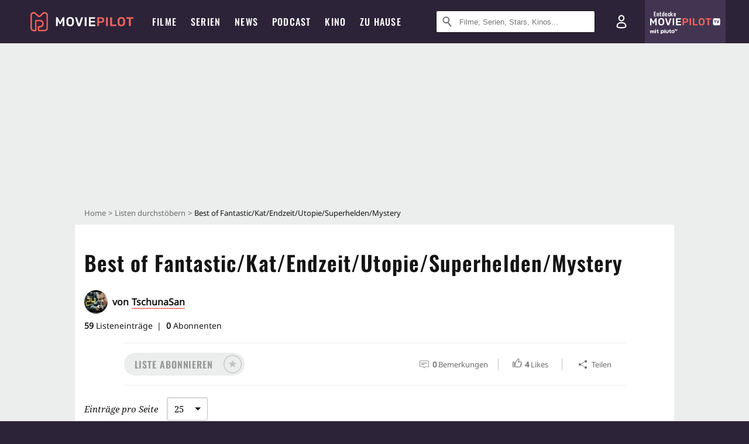

--- FILE ---
content_type: text/html; charset=utf-8
request_url: https://m.moviepilot.de/liste/best-of-fantastic-kat-endzeit-tschunasun
body_size: 130586
content:
<!DOCTYPE html><html lang="de" prefix="og: http://ogp.me/ns# fb: http://ogp.me/ns/fb# moviepilotde: http://ogp.me/ns/fb/moviepilotde# article: http://ogp.me/ns/article# video: http://ogp.me/ns/video#"><head><meta charSet="utf-8"/><meta name="viewport" content="width=device-width"/><title>Best of Fantastic/Kat/Endzeit/Utopie/Superhelden/Mystery | Moviepilot.de</title><meta name="robots" content="noodp,index,follow,max-snippet:-1,max-image-preview:large,max-video-preview:-1"/><meta name="description" content=""/><meta itemProp="datePublished" content="2021-06-22T16:30:27.000+02:00"/><script>!(function(){var c={"site_route":"lists_show","site_section":"lists","current_url":"https://www.moviepilot.de/liste/best-of-fantastic-kat-endzeit-tschunasun"};(window.dataLayer=window.dataLayer||[]).push(c)}())</script><script>!(function(){var c={"site_route":"lists_show"};(window.janDataLayer=window.janDataLayer||[]).push(c)}())</script><meta name="next-head-count" content="8"/><link rel="canonical" href="https://www.moviepilot.de/liste/best-of-fantastic-kat-endzeit-tschunasun"/><link rel="preload" href="/fonts/Oswald-Medium.woff2" as="font" type="font/woff2" crossorigin="anonymous"/><link rel="preload" href="/fonts/Oswald-Regular.woff2" as="font" type="font/woff2" crossorigin="anonymous"/><link rel="preload" href="/fonts/Oswald-SemiBold.woff2" as="font" type="font/woff2" crossorigin="anonymous"/><link rel="preload" href="/fonts/NotoSerif-Regular-Subset.woff2" as="font" type="font/woff2" crossorigin="anonymous"/><link rel="preload" href="/fonts/NotoSans-Regular-Subset.woff2" as="font" type="font/woff2" crossorigin="anonymous"/><link href="https://fonts.googleapis.com" rel="preconnect" crossorigin="use-credentials"/><link href="https://fonts.gstatic.com" rel="preconnect" crossorigin="use-credentials"/><link href="https://cdn.moviepilot.de" rel="preconnect" crossorigin="use-credentials"/><link href="https://www.googletagmanager.com" rel="preconnect" crossorigin="use-credentials"/><link href="https://www.google-analytics.com" rel="preconnect" crossorigin="use-credentials"/><link href="https://sdk.privacy-center.org" rel="preconnect" crossorigin="use-credentials"/><link rel="dns-prefetch" href="https://cdn.moviepilot.de"/><link rel="alternate" type="application/rss+xml" title="Aktuelle Film- und Serien-News von moviepilot.de" href="/files/feeds/moviepilot-articles-standard.rss"/><link href="/opensearch-movies-moviepilot-de.xml" rel="search" title="Moviepilot Suche" type="application/opensearchdescription+xml"/><meta content="moviepilot.de" property="og:site_name"/><script>
window.gdprAppliesGlobally=true;(function(){function a(e){if(!window.frames[e]){if(document.body&&document.body.firstChild){var t=document.body;var n=document.createElement("iframe");n.style.display="none";n.name=e;n.title=e;t.insertBefore(n,t.firstChild)}
else{setTimeout(function(){a(e)},5)}}}function e(n,r,o,c,s){function e(e,t,n,a){if(typeof n!=="function"){return}if(!window[r]){window[r]=[]}var i=false;if(s){i=s(e,t,n)}if(!i){window[r].push({command:e,parameter:t,callback:n,version:a})}}e.stub=true;function t(a){if(!window[n]||window[n].stub!==true){return}if(!a.data){return}
var i=typeof a.data==="string";var e;try{e=i?JSON.parse(a.data):a.data}catch(t){return}if(e[o]){var r=e[o];window[n](r.command,r.parameter,function(e,t){var n={};n[c]={returnValue:e,success:t,callId:r.callId};a.source.postMessage(i?JSON.stringify(n):n,"*")},r.version)}}
if(typeof window[n]!=="function"){window[n]=e;if(window.addEventListener){window.addEventListener("message",t,false)}else{window.attachEvent("onmessage",t)}}}e("__tcfapi","__tcfapiBuffer","__tcfapiCall","__tcfapiReturn");a("__tcfapiLocator");(function(e){
var t=document.createElement("script");t.id="spcloader";t.type="text/javascript";t.async=true;t.src="https://sdk.privacy-center.org/"+e+"/loader.js?target="+document.location.hostname;t.charset="utf-8";var n=document.getElementsByTagName("script")[0];n.parentNode.insertBefore(t,n)})("969f779f-570e-47ae-af54-36b8692b345e")})();
</script><link color="#f4645a" href="/safari-pinned-tab.svg?v=NmPkj4lKXE" rel="mask-icon"/><link href="/apple-touch-icon.png?v=NmPkj4lKXE" rel="apple-touch-icon"/><link href="/favicon-16x16.png?v=NmPkj4lKXE" rel="icon" sizes="16x16" type="image/png"/><link href="/favicon-32x32.png?v=NmPkj4lKXE" rel="icon" sizes="32x32" type="image/png"/><link href="/favicon.ico?v=NmPkj4lKXE" rel="shortcut icon"/><link href="/site.webmanifest?v=NmPkj4lKXE" rel="manifest"/><meta content="/mstile-144x144.png?v=NmPkj4lKXE" name="msapplication-TileImage"/><meta content="#2d2338" name="msapplication-TileColor"/><meta content="#2d2338" name="theme-color"/><meta content="Moviepilot" name="apple-mobile-web-app-title"/><meta content="Moviepilot" name="application-name"/><meta property="fb:app_id" content="107783155908908"/><meta property="fb:pages" content="16927090734"/><meta property="fb:pages" content="241977964108"/><meta property="fb:pages" content="133921579487"/><meta property="fb:pages" content="240138996174475"/><meta property="fb:pages" content="213329622185613"/><script>(function(i,r){i['GoogleAnalyticsObject']=r;i[r]=i[r]||function(){(i[r].q=i[r].q||[]).push(arguments)},i[r].l=1*new Date()})(window,'ga');ga("create","UA-1017584-2","auto");ga("set","anonymizeIp",!0);"displayfeatures cleanUrlTracker impressionTracker maxScrollTracker mediaQueryTracker outboundFormTracker outboundLinkTracker pageVisibilityTracker socialWidgetTracker".split(" ").forEach(function(a){ga("require",a)});ga("require","eventTracker",{attributePrefix:"data-ga-",events:["click","auxclick","contextmenu"]});</script><noscript data-n-css=""></noscript><script defer="" nomodule="" src="/_next/static/chunks/polyfills-c67a75d1b6f99dc8.js"></script><script defer="" src="/_next/static/chunks/666.bbf61a73107163bc.js"></script><script defer="" src="/_next/static/chunks/2596.380d630ffd7722ff.js"></script><script defer="" src="/_next/static/chunks/479.1fc9085816f6047c.js"></script><script defer="" src="/_next/static/chunks/9511.50d6e04f0ff36c12.js"></script><script defer="" src="/_next/static/chunks/4231.c4c1c53514fe1e67.js"></script><script defer="" src="/_next/static/chunks/9654.c4e58447e16a512b.js"></script><script defer="" src="/_next/static/chunks/6859.983d04665c854f11.js"></script><script defer="" src="/_next/static/chunks/3438.2f35bcf141b97359.js"></script><script defer="" src="/_next/static/chunks/1052.e0b44e3f4aa6d010.js"></script><script defer="" src="/_next/static/chunks/7104.369fcacf17b82003.js"></script><script defer="" src="/_next/static/chunks/8898.4a44f1130af729b0.js"></script><script defer="" src="/_next/static/chunks/322.08fe41a7cb0f2f87.js"></script><script defer="" src="/_next/static/chunks/6762.7cf12681ffc9aa64.js"></script><script defer="" src="/_next/static/chunks/3312.e51c02e557517162.js"></script><script defer="" src="/_next/static/chunks/6141.2cf2883c11988376.js"></script><script src="/_next/static/chunks/webpack-ab25b9d109fd77e4.js" defer=""></script><script src="/_next/static/chunks/framework-09f3afa64952aba4.js" defer=""></script><script src="/_next/static/chunks/main-dea38c77f5e80d71.js" defer=""></script><script src="/_next/static/chunks/pages/_app-0efcb6fe6ad9e837.js" defer=""></script><script src="/_next/static/chunks/6607-60bdb56dba4f9491.js" defer=""></script><script src="/_next/static/chunks/8732-b4a0071b2709e514.js" defer=""></script><script src="/_next/static/chunks/5935-d99a09e67920e168.js" defer=""></script><script src="/_next/static/chunks/698-04ac2fd0b9e1a889.js" defer=""></script><script src="/_next/static/chunks/6499-4dee4238040d61cf.js" defer=""></script><script src="/_next/static/chunks/2626-1bf12e88fe9846ed.js" defer=""></script><script src="/_next/static/chunks/5152-91143b00bc6433a9.js" defer=""></script><script src="/_next/static/chunks/662-ca2ea3e750ebab36.js" defer=""></script><script src="/_next/static/chunks/3105-69e2173e719acdac.js" defer=""></script><script src="/_next/static/chunks/4552-140f9af99d12c1c7.js" defer=""></script><script src="/_next/static/chunks/1311-17c054f32dff0a94.js" defer=""></script><script src="/_next/static/chunks/6263-b119713eccf20cc6.js" defer=""></script><script src="/_next/static/chunks/35-d4f43ea8da47077e.js" defer=""></script><script src="/_next/static/chunks/5653-e66d084497d8e69d.js" defer=""></script><script src="/_next/static/chunks/pages/lists/show-080ab0d96c7bb9b7.js" defer=""></script><script src="/_next/static/b22b72eaea63840ccb757187969fe4370492f561/_buildManifest.js" defer=""></script><script src="/_next/static/b22b72eaea63840ccb757187969fe4370492f561/_ssgManifest.js" defer=""></script><style data-styled="" data-styled-version="5.3.10">@font-face{font-family:"Noto Sans Subset";src:url("/fonts/NotoSans-Regular-Subset.woff2") format("woff2"), url("/fonts/NotoSans-Regular.woff") format("woff"), url("/fonts/NotoSans-Regular.ttf") format("truetype");font-display:block;}/*!sc*/
@font-face{font-family:"Noto Serif Subset";src:url("/fonts/NotoSerif-Regular-Subset.woff2") format("woff2"), url("/fonts/NotoSerif-Regular.woff") format("woff"), url("/fonts/NotoSerif-Regular.ttf") format('truetype');font-display:block;}/*!sc*/
@font-face{font-family:"Noto Serif Subset";font-style:italic;src:url("/fonts/NotoSerif-Italic-Subset.woff2") format("woff2"), url("/fonts/NotoSerif-Italic.woff") format("woff"), url("/fonts/NotoSerif-Italic.ttf") format("truetype");font-display:block;}/*!sc*/
@font-face{font-family:"Oswald";font-weight:normal;src:local("Oswald Regular"),local("Oswald-Regular"), url("/fonts/Oswald-Regular.woff2") format("woff2"), url("/fonts/Oswald-Regular.woff") format("woff"), url("/fonts/Oswald-Regular.ttf") format("truetype");font-display:block;}/*!sc*/
@font-face{font-family:"Oswald";font-weight:500;src:local("Oswald Medium"),local("Oswald-Medium"), url("/fonts/Oswald-Medium.woff2") format("woff2"), url("/fonts/Oswald-Medium.woff") format("woff"), url("/fonts/Oswald-Medium.ttf") format("truetype");font-display:block;}/*!sc*/
@font-face{font-family:"Oswald";font-weight:600;src:local("Oswald SemiBold"),local("Oswald-SemiBold"), url("/fonts/Oswald-SemiBold.woff2") format("woff2"), url("/fonts/Oswald-SemiBold.woff") format("woff"), url("/fonts/Oswald-SemiBold.ttf") format("truetype");font-display:block;}/*!sc*/
@font-face{font-family:"MontserratBold";src:url("/fonts/Montserrat-Bold.woff2") format("woff2"), url("/fonts/Montserrat-Bold.woff") format("woff"), url("/fonts/Montserrat-Bold.ttf") format("truetype");font-display:block;}/*!sc*/
@font-face{font-family:"Noto Sans";src:local("NotoSans Regular"),local("NotoSans-Regular"), url("/fonts/NotoSans-Regular.woff2") format("woff2"), url("/fonts/NotoSans-Regular.woff") format("woff"), url("/fonts/NotoSans-Regular.ttf") format("truetype");font-display:block;}/*!sc*/
@font-face{font-family:"Noto Serif";src:local("NotoSerif Regular"),local("NotoSerif-Regular"), url("/fonts/NotoSerif-Regular.woff2") format("woff2"), url("/fonts/NotoSerif-Regular.woff") format("woff"), url("/fonts/NotoSerif-Regular.ttf") format('truetype');font-display:block;}/*!sc*/
@font-face{font-family:"Noto Serif";font-style:italic;src:local("NotoSerif Italic"),local("NotoSerif-Italic"), url("/fonts/NotoSerif-Italic.woff2") format("woff2"), url("/fonts/NotoSerif-Italic.woff") format("woff"), url("/fonts/NotoSerif-Italic.ttf") format("truetype");font-display:block;}/*!sc*/
html{box-sizing:border-box;background:#2d2338;line-height:1.15;-webkit-text-size-adjust:100%;}/*!sc*/
*,*::before,*::after{box-sizing:inherit;}/*!sc*/
button,[type='button'],[type='reset'],[type='submit']{-webkit-appearance:button;}/*!sc*/
body{font-family:"Noto Serif","Noto Serif Subset",serif;-webkit-letter-spacing:normal;-moz-letter-spacing:normal;-ms-letter-spacing:normal;letter-spacing:normal;margin:0;padding:50px 0 0;background:#eceded;font-size:16px;-moz-osx-font-smoothing:grayscale;-webkit-font-smoothing:antialiased;line-height:1.7;text-rendering:optimizeLegibility;}/*!sc*/
@media (min-width:1024px){body{padding:74px 0 0;}}/*!sc*/
body,a{color:#141414;}/*!sc*/
#nprogress{pointer-events:none;}/*!sc*/
#nprogress .bar{position:fixed;z-index:9999;top:0;left:0;width:100%;height:2px;background:#f4645a;}/*!sc*/
#nprogress .peg{display:block;position:absolute;right:0px;width:100px;height:100%;-webkit-transform:rotate(3deg) translate(0px,-4px);-ms-transform:rotate(3deg) translate(0px,-4px);transform:rotate(3deg) translate(0px,-4px);opacity:1;box-shadow:0 0 10px #f4645a,0 0 5px #f4645a;}/*!sc*/
#__next{overflow-x:hidden;overflow-x:clip;}/*!sc*/
data-styled.g1[id="sc-global-yqkQv1"]{content:"sc-global-yqkQv1,"}/*!sc*/
.cHQTIw{position:absolute;z-index:16;left:50px;width:calc(100vw - 100px);padding:6px 0px;background-color:#2d2338;}/*!sc*/
@media (min-width:1024px){.cHQTIw{left:0;opacity:1;z-index:15;position:relative;padding:18px 0;width:100%;}}/*!sc*/
data-styled.g3[id="sc-8cfa6b1f-0"]{content:"cHQTIw,"}/*!sc*/
.bEvIHW{display:-webkit-box;display:-webkit-flex;display:-ms-flexbox;display:flex;position:absolute;-webkit-align-items:center;-webkit-box-align:center;-ms-flex-align:center;align-items:center;-webkit-box-pack:center;-webkit-justify-content:center;-ms-flex-pack:center;justify-content:center;width:38px;height:38px;}/*!sc*/
@media (max-width:1023px){.bEvIHW{top:0;width:48px;height:50px;}}/*!sc*/
data-styled.g4[id="sc-8cfa6b1f-1"]{content:"bEvIHW,"}/*!sc*/
.eNmFog{position:absolute;z-index:10;width:100%;height:100%;padding:0;border:0;opacity:0;cursor:pointer;}/*!sc*/
data-styled.g5[id="sc-8cfa6b1f-2"]{content:"eNmFog,"}/*!sc*/
.eFFQZV{width:100%;height:38px;padding-right:35px;padding-left:39px;border:1px solid;border-radius:3px;color:#141414;font-size:16px;line-height:18px;}/*!sc*/
@media (min-width:1024px){.eFFQZV{font-size:13px;}}/*!sc*/
.eFFQZV::-ms-clear{display:none;}/*!sc*/
.eFFQZV:focus{outline:none;}/*!sc*/
.eFFQZV:focus{outline:none;}/*!sc*/
.eFFQZV:focus{outline:none;}/*!sc*/
.eFFQZV:focus{outline:none;}/*!sc*/
@media (max-width:1023px){.eFFQZV{padding-left:48px;padding-right:48px;}.eFFQZV::-webkit-input-placeholder{font-size:12px;}.eFFQZV::-moz-placeholder{font-size:12px;}.eFFQZV:-ms-input-placeholder{font-size:12px;}.eFFQZV::placeholder{font-size:12px;}}/*!sc*/
data-styled.g6[id="sc-8cfa6b1f-3"]{content:"eFFQZV,"}/*!sc*/
.fbuElY{width:auto;margin:0;padding:0;overflow:visible;border:0;background:transparent;color:inherit;font:inherit;-webkit-font-smoothing:inherit;-moz-osx-font-smoothing:inherit;-webkit-appearance:none;-moz-appearance:none;appearance:none;line-height:normal;display:-webkit-box;display:-webkit-flex;display:-ms-flexbox;display:flex;visibility:hidden;position:absolute;right:0;-webkit-align-items:center;-webkit-box-align:center;-ms-flex-align:center;align-items:center;-webkit-box-pack:center;-webkit-justify-content:center;-ms-flex-pack:center;justify-content:center;width:38px;height:38px;opacity:0;cursor:pointer;}/*!sc*/
.fbuElY::-moz-focus-inner{padding:0;border:0;}/*!sc*/
@media (max-width:1023px){.fbuElY{top:0;width:48px;height:50px;}}/*!sc*/
data-styled.g7[id="sc-8cfa6b1f-4"]{content:"fbuElY,"}/*!sc*/
@media (min-width:1024px){.dHlUHl{width:20px;height:20px;}}/*!sc*/
data-styled.g9[id="sc-8cfa6b1f-6"]{content:"dHlUHl,"}/*!sc*/
@media (min-width:1024px){.eJtMwM{width:20px;height:20px;}}/*!sc*/
data-styled.g10[id="sc-8cfa6b1f-7"]{content:"eJtMwM,"}/*!sc*/
.dUuLMc{position:absolute;}/*!sc*/
data-styled.g11[id="sc-8feeca8c-0"]{content:"dUuLMc,"}/*!sc*/
.kgpTPX{text-align:center;position:relative;}/*!sc*/
data-styled.g14[id="sc-8feeca8c-3"]{content:"kgpTPX,"}/*!sc*/
.SCeqE{position:relative;width:100%;min-height:250px;padding:10px 0;text-align:center;}/*!sc*/
@media (max-width:767px){.SCeqE{min-height:100px;}}/*!sc*/
data-styled.g15[id="sc-8feeca8c-4"]{content:"SCeqE,"}/*!sc*/
.jCMerz{position:absolute;z-index:6;left:calc(50% + 524px);width:100%;}/*!sc*/
data-styled.g17[id="sc-8feeca8c-6"]{content:"jCMerz,"}/*!sc*/
.bXfhdS{display:-webkit-box;display:-webkit-flex;display:-ms-flexbox;display:flex;-webkit-align-items:center;-webkit-box-align:center;-ms-flex-align:center;align-items:center;-webkit-box-pack:center;-webkit-justify-content:center;-ms-flex-pack:center;justify-content:center;height:100%;background-color:#423551;-webkit-text-decoration:none;text-decoration:none;}/*!sc*/
.fQGmFB{display:-webkit-box;display:-webkit-flex;display:-ms-flexbox;display:flex;-webkit-align-items:center;-webkit-box-align:center;-ms-flex-align:center;align-items:center;-webkit-box-pack:center;-webkit-justify-content:center;-ms-flex-pack:center;justify-content:center;height:100%;background-color:#423551;-webkit-text-decoration:none;text-decoration:none;}/*!sc*/
@media (max-width:1023px){.fQGmFB{display:none;}}/*!sc*/
data-styled.g21[id="sc-705b359f-0"]{content:"bXfhdS,fQGmFB,"}/*!sc*/
.bMnFdx{display:-webkit-box;display:-webkit-flex;display:-ms-flexbox;display:flex;-webkit-align-items:center;-webkit-box-align:center;-ms-flex-align:center;align-items:center;-webkit-box-pack:center;-webkit-justify-content:center;-ms-flex-pack:center;justify-content:center;height:42px;-webkit-text-decoration:none;text-decoration:none;gap:5px;}/*!sc*/
data-styled.g22[id="sc-705b359f-1"]{content:"bMnFdx,"}/*!sc*/
.bgDUZN{display:-webkit-box;display:-webkit-flex;display:-ms-flexbox;display:flex;-webkit-flex-direction:column;-ms-flex-direction:column;flex-direction:column;-webkit-box-pack:justify;-webkit-justify-content:space-between;-ms-flex-pack:justify;justify-content:space-between;height:100%;gap:3px;}/*!sc*/
data-styled.g23[id="sc-705b359f-2"]{content:"bgDUZN,"}/*!sc*/
.daWuRC{font-family:Oswald,sans-serif;font-stretch:normal;font-weight:500;-webkit-letter-spacing:0.05em;-moz-letter-spacing:0.05em;-ms-letter-spacing:0.05em;letter-spacing:0.05em;padding-left:15px;color:white;font-size:10px;font-style:normal;line-height:normal;}/*!sc*/
data-styled.g24[id="sc-705b359f-3"]{content:"daWuRC,"}/*!sc*/
.bXdySr{-webkit-transition:stroke-dashoffset .4s;transition:stroke-dashoffset .4s;stroke-width:5.5;stroke-linecap:round;stroke:#fff;fill:none;}/*!sc*/
data-styled.g25[id="sc-f6c76fde-0"]{content:"bXdySr,"}/*!sc*/
.iGIQtA{stroke-dasharray:40 160;}/*!sc*/
data-styled.g26[id="sc-f6c76fde-1"]{content:"iGIQtA,"}/*!sc*/
.eqIQVP{-webkit-transform-origin:50%;-ms-transform-origin:50%;transform-origin:50%;-webkit-transition:-webkit-transform .4s;-webkit-transition:transform .4s;transition:transform .4s;stroke-dasharray:40 142;}/*!sc*/
data-styled.g27[id="sc-f6c76fde-2"]{content:"eqIQVP,"}/*!sc*/
.cRQRUm{-webkit-transform-origin:50%;-ms-transform-origin:50%;transform-origin:50%;stroke-dasharray:40 85;}/*!sc*/
data-styled.g28[id="sc-f6c76fde-3"]{content:"cRQRUm,"}/*!sc*/
.fLJae{-webkit-transition:-webkit-transform .4s;-webkit-transition:transform .4s;transition:transform .4s;cursor:pointer;-webkit-user-select:none;-moz-user-select:none;-ms-user-select:none;user-select:none;-webkit-tap-highlight-color:transparent;}/*!sc*/
data-styled.g29[id="sc-f6c76fde-4"]{content:"fLJae,"}/*!sc*/
.rhFKM{width:50px;height:50px;}/*!sc*/
data-styled.g30[id="sc-d4d9e395-0"]{content:"rhFKM,"}/*!sc*/
.cmhlFc{position:fixed;top:50px;left:-100vw;width:100%;-webkit-transition:opacity .15s ease-in-out;transition:opacity .15s ease-in-out;opacity:0;}/*!sc*/
data-styled.g31[id="sc-d4d9e395-1"]{content:"cmhlFc,"}/*!sc*/
.idKuMM{margin:0;padding:0;list-style-type:none;display:-webkit-box;display:-webkit-flex;display:-ms-flexbox;display:flex;-webkit-flex-direction:column;-ms-flex-direction:column;flex-direction:column;max-height:calc(100vh - 120px);padding:13.5px 36px 80px;overflow:auto;background:#fff;-webkit-overflow-scrolling:touch;}/*!sc*/
@media (min-width:768px){.idKuMM{-webkit-flex-direction:row;-ms-flex-direction:row;flex-direction:row;-webkit-flex-wrap:wrap;-ms-flex-wrap:wrap;flex-wrap:wrap;box-shadow:0 0 3px 0 rgba(20,20,20,.3);}}/*!sc*/
data-styled.g32[id="sc-d4d9e395-2"]{content:"idKuMM,"}/*!sc*/
.WcVJP{position:fixed;top:43px;border-width:0 7px 7px 7px;border-style:solid;border-color:transparent transparent #fff transparent;right:18px;-webkit-transition:opacity .15s;transition:opacity .15s;will-change:opacity;opacity:0;}/*!sc*/
data-styled.g33[id="sc-d4d9e395-3"]{content:"WcVJP,"}/*!sc*/
.dBAOhG{font-family:Oswald,sans-serif;font-stretch:normal;font-weight:500;-webkit-letter-spacing:0.075em;-moz-letter-spacing:0.075em;-ms-letter-spacing:0.075em;letter-spacing:0.075em;display:inline-block;padding:10.5px 0;color:#f4645a;font-size:16px;line-height:22px;-webkit-text-decoration:none;text-decoration:none;text-transform:uppercase;}/*!sc*/
data-styled.g34[id="sc-d4d9e395-4"]{content:"dBAOhG,"}/*!sc*/
.bGXsw{margin:0;padding:0;list-style-type:none;display:-webkit-box;display:-webkit-flex;display:-ms-flexbox;display:flex;-webkit-flex-wrap:wrap;-ms-flex-wrap:wrap;flex-wrap:wrap;}/*!sc*/
data-styled.g35[id="sc-d4d9e395-5"]{content:"bGXsw,"}/*!sc*/
.ixubqG{-webkit-flex:0 0 50%;-ms-flex:0 0 50%;flex:0 0 50%;width:50%;display:block;}/*!sc*/
data-styled.g36[id="sc-d4d9e395-6"]{content:"ixubqG,"}/*!sc*/
.cZVdXQ{font-family:"Noto Sans","Noto Sans Subset",sans-serif;font-weight:400;-webkit-letter-spacing:normal;-moz-letter-spacing:normal;-ms-letter-spacing:normal;letter-spacing:normal;display:inline-block;padding:7.5px 0;color:#141414;font-size:15px;line-height:21px;-webkit-text-decoration:none;text-decoration:none;}/*!sc*/
data-styled.g37[id="sc-d4d9e395-7"]{content:"cZVdXQ,"}/*!sc*/
.iwnVIM{width:100%;padding-bottom:6px;display:block;}/*!sc*/
@media (min-width:768px){.iwnVIM{width:50%;}}/*!sc*/
data-styled.g38[id="sc-d4d9e395-8"]{content:"iwnVIM,"}/*!sc*/
.cjMGIV{position:fixed;bottom:0;left:-100vw;width:100vw;height:70px;-webkit-transition:opacity .15s ease-in-out;transition:opacity .15s ease-in-out;opacity:0;box-shadow:0 0 10px 1px rgba(20,20,20,.5);}/*!sc*/
data-styled.g39[id="sc-d4d9e395-9"]{content:"cjMGIV,"}/*!sc*/
.dMlNpS{position:absolute;width:0;height:0;opacity:0;}/*!sc*/
.dMlNpS:checked + label .sc-f6c76fde-1{stroke-dashoffset:-64;}/*!sc*/
.dMlNpS:checked + label .sc-f6c76fde-2{-webkit-transform:rotate(90deg);-ms-transform:rotate(90deg);transform:rotate(90deg);}/*!sc*/
.dMlNpS:checked + label .sc-f6c76fde-3{stroke-dashoffset:-64;}/*!sc*/
.dMlNpS:checked + label .sc-f6c76fde-4{-webkit-transform:rotate(45deg);-ms-transform:rotate(45deg);transform:rotate(45deg);}/*!sc*/
.dMlNpS:checked ~ .sc-d4d9e395-1{left:0;opacity:1;}/*!sc*/
.dMlNpS:checked ~ .sc-d4d9e395-1 .sc-d4d9e395-3{opacity:1;}/*!sc*/
.dMlNpS:checked ~ .sc-d4d9e395-1 .sc-d4d9e395-9{left:0;opacity:1;}/*!sc*/
data-styled.g41[id="sc-d4d9e395-11"]{content:"dMlNpS,"}/*!sc*/
.fcMmpJ{display:-webkit-box;display:-webkit-flex;display:-ms-flexbox;display:flex;-webkit-box-pack:center;-webkit-justify-content:center;-ms-flex-pack:center;justify-content:center;}/*!sc*/
data-styled.g42[id="sc-9442cb32-0"]{content:"fcMmpJ,"}/*!sc*/
.hWEClT{width:auto;margin:0;padding:0;overflow:visible;border:0;background:transparent;color:inherit;font:inherit;-webkit-font-smoothing:inherit;-moz-osx-font-smoothing:inherit;-webkit-appearance:none;-moz-appearance:none;appearance:none;line-height:normal;font-family:Oswald,sans-serif;font-stretch:normal;font-weight:600;-webkit-letter-spacing:0.06em;-moz-letter-spacing:0.06em;-ms-letter-spacing:0.06em;letter-spacing:0.06em;display:inline-block;padding:10px 15px;-webkit-transition-property:border-color,background-color,color;transition-property:border-color,background-color,color;-webkit-transition-duration:.1s;transition-duration:.1s;outline:0;color:#141414;font-size:15px;line-height:1.67;text-align:center;-webkit-text-decoration:none;text-decoration:none;text-transform:uppercase;cursor:pointer;position:relative;}/*!sc*/
.hWEClT::-moz-focus-inner{padding:0;border:0;}/*!sc*/
.hWEClT:hover{color:#f4645a;}/*!sc*/
@media (max-width:1023px){.hWEClT:hover{color:inherit;}}/*!sc*/
.iibhEG{width:auto;margin:0;padding:0;overflow:visible;border:0;background:transparent;color:inherit;font:inherit;-webkit-font-smoothing:inherit;-moz-osx-font-smoothing:inherit;-webkit-appearance:none;-moz-appearance:none;appearance:none;line-height:normal;font-family:Oswald,sans-serif;font-stretch:normal;font-weight:600;-webkit-letter-spacing:0.06em;-moz-letter-spacing:0.06em;-ms-letter-spacing:0.06em;letter-spacing:0.06em;display:inline-block;padding:10px 15px;-webkit-transition-property:border-color,background-color,color;transition-property:border-color,background-color,color;-webkit-transition-duration:.1s;transition-duration:.1s;outline:0;color:#141414;font-size:15px;line-height:1.67;text-align:center;-webkit-text-decoration:none;text-decoration:none;text-transform:uppercase;cursor:pointer;position:relative;padding:7px 11px;border:3px solid #c2c2c2;border-color:#141414;color:#141414;width:264px;}/*!sc*/
.iibhEG::-moz-focus-inner{padding:0;border:0;}/*!sc*/
.iibhEG:hover{color:#f4645a;}/*!sc*/
@media (max-width:1023px){.iibhEG:hover{color:inherit;}}/*!sc*/
.iibhEG:hover{border-color:#f4645a;}/*!sc*/
.iibhEG:hover{border-color:#f4645a;color:#f4645a;background:#fff;}/*!sc*/
data-styled.g45[id="sc-9442cb32-3"]{content:"hWEClT,iibhEG,"}/*!sc*/
.hOWkqM{display:none;position:relative;-webkit-box-flex:1;-webkit-flex-grow:1;-ms-flex-positive:1;flex-grow:1;line-height:0;}/*!sc*/
@media (max-width:1023px){.hOWkqM{position:absolute;left:0;}}/*!sc*/
@media (min-width:1024px){.hOWkqM{display:block;padding:0 20px;}}/*!sc*/
data-styled.g48[id="sc-7b426965-0"]{content:"hOWkqM,"}/*!sc*/
.dyIrkc{z-index:15;background-color:#2d2338;}/*!sc*/
data-styled.g49[id="sc-7b426965-1"]{content:"dyIrkc,"}/*!sc*/
.ksztDv{position:relative;z-index:10;top:0;right:0;width:50px;height:50px;-webkit-transition:opacity 0.2s ease-in-out;transition:opacity 0.2s ease-in-out;border:0;opacity:1;background-color:transparent;cursor:pointer;}/*!sc*/
@media (min-width:1024px){.ksztDv{display:none;}}/*!sc*/
.ksztDv:focus{outline:0;}/*!sc*/
.ksztDv svg{position:absolute;top:50%;left:50%;-webkit-transform:translate(-50%,-50%);-ms-transform:translate(-50%,-50%);transform:translate(-50%,-50%);}/*!sc*/
data-styled.g50[id="sc-7b426965-2"]{content:"ksztDv,"}/*!sc*/
.dYYnSi{display:none;}/*!sc*/
data-styled.g52[id="sc-7b426965-4"]{content:"dYYnSi,"}/*!sc*/
.iYvIhN{position:absolute;width:0;height:0;opacity:0;}/*!sc*/
.iYvIhN:checked + label{position:absolute;left:0;width:100vw;}/*!sc*/
.iYvIhN:checked + label .sc-7b426965-3{display:none;}/*!sc*/
.iYvIhN:checked + label .sc-7b426965-4{display:block;}/*!sc*/
.iYvIhN:checked ~ .sc-7b426965-0{display:inline-block;}/*!sc*/
data-styled.g53[id="sc-7b426965-5"]{content:"iYvIhN,"}/*!sc*/
.heTkph{margin:0;padding:0;list-style-type:none;display:-webkit-inline-box;display:-webkit-inline-flex;display:-ms-inline-flexbox;display:inline-flex;height:100%;}/*!sc*/
data-styled.g54[id="sc-2ae86d06-0"]{content:"heTkph,"}/*!sc*/
.cEGtxK{margin:0;padding:0;list-style-type:none;display:none;position:absolute;min-width:230px;padding:36px 0;background:#fff;box-shadow:0 0 3px 0 rgba(20,20,20,.3);}/*!sc*/
data-styled.g55[id="sc-2ae86d06-1"]{content:"cEGtxK,"}/*!sc*/
.cblKSy{display:none;position:absolute;bottom:0;left:50%;-webkit-transform:translateX(-50%);-ms-transform:translateX(-50%);transform:translateX(-50%);border-width:0 7px 7px 7px;border-style:solid;border-color:transparent transparent #fff transparent;}/*!sc*/
data-styled.g56[id="sc-2ae86d06-2"]{content:"cblKSy,"}/*!sc*/
.iwjGZH{font-family:Oswald,sans-serif;font-stretch:normal;font-weight:500;-webkit-letter-spacing:0.075em;-moz-letter-spacing:0.075em;-ms-letter-spacing:0.075em;letter-spacing:0.075em;-webkit-transition:color .1s ease-in;transition:color .1s ease-in;display:-webkit-box;display:-webkit-flex;display:-ms-flexbox;display:flex;-webkit-align-items:center;-webkit-box-align:center;-ms-flex-align:center;align-items:center;height:100%;padding:0 12px;color:#fff;font-size:16px;-webkit-text-decoration:none;text-decoration:none;text-transform:uppercase;white-space:nowrap;}/*!sc*/
.iwjGZH:hover{-webkit-text-decoration:none;text-decoration:none;}/*!sc*/
data-styled.g57[id="sc-2ae86d06-3"]{content:"iwjGZH,"}/*!sc*/
.iSjLGS{display:block;position:relative;height:100%;}/*!sc*/
.iSjLGS:hover .sc-2ae86d06-1,.iSjLGS:hover .sc-2ae86d06-2{display:block;}/*!sc*/
.iSjLGS:hover .sc-2ae86d06-3{color:#f4645a;}/*!sc*/
.dsJeCh{display:block;position:relative;height:100%;}/*!sc*/
.dsJeCh:hover .sc-2ae86d06-1,.dsJeCh:hover .sc-2ae86d06-2{display:block;}/*!sc*/
.dsJeCh:hover .sc-2ae86d06-3{color:#f4645a;}/*!sc*/
@media (min-width:1024px){@media (max-width:1200px){.dsJeCh{display:none;}}}/*!sc*/
data-styled.g58[id="sc-2ae86d06-4"]{content:"iSjLGS,dsJeCh,"}/*!sc*/
.eyKnR{display:block;}/*!sc*/
data-styled.g59[id="sc-2ae86d06-5"]{content:"eyKnR,"}/*!sc*/
.tztSc{font-family:"Noto Sans","Noto Sans Subset",sans-serif;font-weight:400;-webkit-letter-spacing:normal;-moz-letter-spacing:normal;-ms-letter-spacing:normal;letter-spacing:normal;-webkit-transition:color .1s ease-in;transition:color .1s ease-in;display:block;padding:9px 36px;color:#141414;font-size:15px;line-height:1.6;-webkit-text-decoration:none;text-decoration:none;white-space:nowrap;}/*!sc*/
.tztSc:hover{color:#f4645a;-webkit-text-decoration:none;text-decoration:none;}/*!sc*/
data-styled.g60[id="sc-2ae86d06-6"]{content:"tztSc,"}/*!sc*/
.zVSlf{position:fixed;z-index:9003;top:0;left:0;width:100%;height:50px;background:#2d2338;}/*!sc*/
@media (min-width:1024px){.zVSlf{height:74px;}}/*!sc*/
data-styled.g61[id="sc-943614-0"]{content:"zVSlf,"}/*!sc*/
.kNsJod{z-index:10;}/*!sc*/
@media (min-width:1024px){.kNsJod{display:none;}}/*!sc*/
data-styled.g62[id="sc-943614-1"]{content:"kNsJod,"}/*!sc*/
@media (max-width:1023px){.hKRDHW.hKRDHW{display:none;}}/*!sc*/
data-styled.g63[id="sc-943614-2"]{content:"hKRDHW,"}/*!sc*/
.coNOyW{display:-webkit-box;display:-webkit-flex;display:-ms-flexbox;display:flex;}/*!sc*/
@media (max-width:1023px){.coNOyW{padding-left:15px;}}/*!sc*/
@media (min-width:1024px){.coNOyW{max-width:1200px;width:100%;margin:0 auto;padding:0 0 0 12px;-webkit-align-items:center;-webkit-box-align:center;-ms-flex-align:center;align-items:center;height:100%;-webkit-box-pack:justify;-webkit-justify-content:space-between;-ms-flex-pack:justify;justify-content:space-between;}}/*!sc*/
data-styled.g64[id="sc-943614-3"]{content:"coNOyW,"}/*!sc*/
.bQzuKv{display:inline-block;width:134px;height:26px;}/*!sc*/
@media (min-width:1024px){.bQzuKv{width:176px;height:34px;}}/*!sc*/
data-styled.g65[id="sc-943614-4"]{content:"bQzuKv,"}/*!sc*/
.dUoLiD{z-index:10;line-height:0;}/*!sc*/
@media (max-width:1023px){.dUoLiD{-webkit-align-self:center;-ms-flex-item-align:center;align-self:center;}}/*!sc*/
@media (min-width:1024px){.dUoLiD{position:absolute;top:50%;left:50%;-webkit-transform:translate(-50%,-50%);-ms-transform:translate(-50%,-50%);transform:translate(-50%,-50%);position:static;-webkit-transform:none;-ms-transform:none;transform:none;margin-right:20px;}}/*!sc*/
data-styled.g66[id="sc-943614-5"]{content:"dUoLiD,"}/*!sc*/
.erUoiN{-webkit-flex:1 1 0px;-ms-flex:1 1 0px;flex:1 1 0px;}/*!sc*/
data-styled.g67[id="sc-943614-6"]{content:"erUoiN,"}/*!sc*/
.gLMMrh{width:50px;height:50px;}/*!sc*/
data-styled.g68[id="sc-943614-7"]{content:"gLMMrh,"}/*!sc*/
.iSryLK{width:inherit;min-width:1px;height:inherit;min-height:1px;}/*!sc*/
data-styled.g70[id="sc-71fcb2c0-0"]{content:"iSryLK,"}/*!sc*/
.eprnFY{position:relative;height:0;overflow:hidden;background-color:#eceded;padding-bottom:143.287%;}/*!sc*/
data-styled.g72[id="sc-aff9e536-0"]{content:"eprnFY,"}/*!sc*/
.dgpwOn{position:absolute;top:0;left:0;width:100%;height:100%;object-fit:cover;}/*!sc*/
data-styled.g73[id="sc-aff9e536-1"]{content:"dgpwOn,"}/*!sc*/
.jcXSUj{display:block;position:relative;z-index:0;overflow:hidden;margin-right:-16px;margin-left:-16px;}/*!sc*/
data-styled.g95[id="sc-91d07d59-0"]{content:"jcXSUj,"}/*!sc*/
.fMBmqX{z-index:0;margin-bottom:-20px;overflow:hidden;}/*!sc*/
.fMBmqX:after{content:'';display:block;position:absolute;top:0;right:0;width:100px;height:100%;-webkit-transition:opacity .4s;transition:opacity .4s;opacity:0;background:linear-gradient(to right,rgba(255,255,255,0),#fff);pointer-events:none;}/*!sc*/
data-styled.g96[id="sc-91d07d59-1"]{content:"fMBmqX,"}/*!sc*/
.bsKzYO{display:-webkit-box;display:-webkit-flex;display:-ms-flexbox;display:flex;position:relative;z-index:0;max-width:100%;padding-bottom:20px;overflow-x:auto;overflow-y:hidden;-webkit-overflow-scrolling:touch;will-change:scroll-position;}/*!sc*/
.bsKzYO:before,.bsKzYO:after{content:'';display:block;-webkit-flex:0 0 16px;-ms-flex:0 0 16px;flex:0 0 16px;height:100%;min-height:1px;}/*!sc*/
data-styled.g97[id="sc-91d07d59-2"]{content:"bsKzYO,"}/*!sc*/
.hDSsel{font-family:Oswald,sans-serif;font-stretch:normal;font-weight:600;-webkit-letter-spacing:0.03em;-moz-letter-spacing:0.03em;-ms-letter-spacing:0.03em;letter-spacing:0.03em;margin:0.67em 0;overflow:hidden;font-size:23px;line-height:1.435;}/*!sc*/
@media (min-width:1024px){.hDSsel{font-size:36px;line-height:1.3;}}/*!sc*/
data-styled.g185[id="sc-7c7ec5fb-0"]{content:"hDSsel,"}/*!sc*/
.jNIFiK{position:relative;min-height:142px;}/*!sc*/
@media (min-width:1024px){.jNIFiK{min-height:270px;}}/*!sc*/
data-styled.g186[id="sc-6008c47a-0"]{content:"jNIFiK,"}/*!sc*/
.EXZAP{display:block;position:relative;max-width:1024px;margin:0 auto;overflow:hidden;background:#fff;}/*!sc*/
data-styled.g187[id="sc-d4689cf4-0"]{content:"EXZAP,"}/*!sc*/
.gdWJCQ{display:-webkit-box;display:-webkit-flex;display:-ms-flexbox;display:flex;-webkit-align-items:center;-webkit-box-align:center;-ms-flex-align:center;align-items:center;-webkit-box-pack:justify;-webkit-justify-content:space-between;-ms-flex-pack:justify;justify-content:space-between;max-width:500px;margin:auto;}/*!sc*/
data-styled.g188[id="sc-2bdc3b39-0"]{content:"gdWJCQ,"}/*!sc*/
.ewzGcG{-webkit-transition:background .1s ease-in;transition:background .1s ease-in;display:-webkit-inline-box;display:-webkit-inline-flex;display:-ms-inline-flexbox;display:inline-flex;-webkit-align-items:center;-webkit-box-align:center;-ms-flex-align:center;align-items:center;-webkit-box-pack:center;-webkit-justify-content:center;-ms-flex-pack:center;justify-content:center;width:18%;height:30px;border-radius:3px;border:1px solid #989898;border-color:#c2c2c2;background:#c2c2c2;}/*!sc*/
.fcNznC{-webkit-transition:background .1s ease-in;transition:background .1s ease-in;display:-webkit-inline-box;display:-webkit-inline-flex;display:-ms-inline-flexbox;display:inline-flex;-webkit-align-items:center;-webkit-box-align:center;-ms-flex-align:center;align-items:center;-webkit-box-pack:center;-webkit-justify-content:center;-ms-flex-pack:center;justify-content:center;width:18%;height:30px;border-radius:3px;border:1px solid #989898;}/*!sc*/
data-styled.g189[id="sc-2bdc3b39-1"]{content:"ewzGcG,fcNznC,"}/*!sc*/
.bjRBX{font-family:Oswald,sans-serif;font-stretch:normal;font-weight:500;-webkit-letter-spacing:0.068em;-moz-letter-spacing:0.068em;-ms-letter-spacing:0.068em;letter-spacing:0.068em;display:-webkit-inline-box;display:-webkit-inline-flex;display:-ms-inline-flexbox;display:inline-flex;-webkit-align-items:center;-webkit-box-align:center;-ms-flex-align:center;align-items:center;-webkit-box-pack:center;-webkit-justify-content:center;-ms-flex-pack:center;justify-content:center;width:18%;height:30px;border-radius:3px;background:#f4645a;color:#fff;font-size:13px;}/*!sc*/
data-styled.g190[id="sc-2bdc3b39-2"]{content:"bjRBX,"}/*!sc*/
.giORhc{width:14px;height:14px;}/*!sc*/
data-styled.g191[id="sc-2bdc3b39-3"]{content:"giORhc,"}/*!sc*/
.bJcipn{width:14px;height:14px;}/*!sc*/
data-styled.g192[id="sc-2bdc3b39-4"]{content:"bJcipn,"}/*!sc*/
.bCMPEt{-webkit-transform:scaleX(-1);-ms-transform:scaleX(-1);transform:scaleX(-1);}/*!sc*/
data-styled.g193[id="sc-2bdc3b39-5"]{content:"bCMPEt,"}/*!sc*/
.jhFjBS{-webkit-transform:scaleX(-1);-ms-transform:scaleX(-1);transform:scaleX(-1);}/*!sc*/
data-styled.g194[id="sc-2bdc3b39-6"]{content:"jhFjBS,"}/*!sc*/
.hmntyG{display:-webkit-box;display:-webkit-flex;display:-ms-flexbox;display:flex;-webkit-align-items:center;-webkit-box-align:center;-ms-flex-align:center;align-items:center;outline:0;cursor:pointer;-webkit-user-select:none;-moz-user-select:none;-ms-user-select:none;user-select:none;}/*!sc*/
.hmntyG > svg{-webkit-flex:0 0 31px;-ms-flex:0 0 31px;flex:0 0 31px;}/*!sc*/
data-styled.g205[id="sc-cceca6a4-1"]{content:"hmntyG,"}/*!sc*/
.ggyzkO{padding-left:12px;font-size:16px;white-space:nowrap;}/*!sc*/
data-styled.g206[id="sc-cceca6a4-2"]{content:"ggyzkO,"}/*!sc*/
.fPKbZG{margin-right:auto;margin-left:auto;padding-right:1rem;padding-left:1rem;}/*!sc*/
data-styled.g213[id="sc-bgqQcB"]{content:"fPKbZG,"}/*!sc*/
.kxAeeW{box-sizing:border-box;display:-webkit-box;display:-webkit-flex;display:-ms-flexbox;display:flex;-webkit-flex:0 1 auto;-ms-flex:0 1 auto;flex:0 1 auto;-webkit-flex-direction:row;-ms-flex-direction:row;flex-direction:row;-webkit-flex-wrap:wrap;-ms-flex-wrap:wrap;flex-wrap:wrap;margin-right:-0.5rem;margin-left:-0.5rem;}/*!sc*/
data-styled.g214[id="sc-gTRrQi"]{content:"kxAeeW,"}/*!sc*/
.kkLHsF{box-sizing:border-box;-webkit-flex:0 0 auto;-ms-flex:0 0 auto;flex:0 0 auto;padding-right:0.5rem;padding-left:0.5rem;}/*!sc*/
@media only screen and (min-width:0em){.kkLHsF{-webkit-flex-basis:100%;-ms-flex-preferred-size:100%;flex-basis:100%;max-width:100%;display:block;}}/*!sc*/
@media only screen and (min-width:48em){.kkLHsF{-webkit-flex-basis:100%;-ms-flex-preferred-size:100%;flex-basis:100%;max-width:100%;display:block;}}/*!sc*/
@media only screen and (min-width:64em){.kkLHsF{-webkit-flex-basis:100%;-ms-flex-preferred-size:100%;flex-basis:100%;max-width:100%;display:block;}}/*!sc*/
.cTwIxl{box-sizing:border-box;-webkit-flex:0 0 auto;-ms-flex:0 0 auto;flex:0 0 auto;padding-right:0.5rem;padding-left:0.5rem;}/*!sc*/
@media only screen and (min-width:0em){.cTwIxl{-webkit-flex-basis:100%;-ms-flex-preferred-size:100%;flex-basis:100%;max-width:100%;display:block;}}/*!sc*/
@media only screen and (min-width:48em){.cTwIxl{-webkit-flex-basis:100%;-ms-flex-preferred-size:100%;flex-basis:100%;max-width:100%;display:block;}}/*!sc*/
@media only screen and (min-width:64em){.cTwIxl{-webkit-flex-basis:66.66666666666667%;-ms-flex-preferred-size:66.66666666666667%;flex-basis:66.66666666666667%;max-width:66.66666666666667%;display:block;}}/*!sc*/
.ewkHvd{box-sizing:border-box;-webkit-flex:0 0 auto;-ms-flex:0 0 auto;flex:0 0 auto;padding-right:0.5rem;padding-left:0.5rem;}/*!sc*/
@media only screen and (min-width:0em){.ewkHvd{-webkit-flex-basis:100%;-ms-flex-preferred-size:100%;flex-basis:100%;max-width:100%;display:block;}}/*!sc*/
@media only screen and (min-width:48em){.ewkHvd{-webkit-flex-basis:100%;-ms-flex-preferred-size:100%;flex-basis:100%;max-width:100%;display:block;}}/*!sc*/
@media only screen and (min-width:64em){.ewkHvd{-webkit-flex-basis:33.333333333333336%;-ms-flex-preferred-size:33.333333333333336%;flex-basis:33.333333333333336%;max-width:33.333333333333336%;display:block;}}/*!sc*/
.dvQFux{box-sizing:border-box;-webkit-flex:0 0 auto;-ms-flex:0 0 auto;flex:0 0 auto;padding-right:0.5rem;padding-left:0.5rem;}/*!sc*/
@media only screen and (min-width:0em){.dvQFux{-webkit-flex-basis:100%;-ms-flex-preferred-size:100%;flex-basis:100%;max-width:100%;display:block;}}/*!sc*/
@media only screen and (min-width:48em){.dvQFux{-webkit-flex-basis:100%;-ms-flex-preferred-size:100%;flex-basis:100%;max-width:100%;display:block;}}/*!sc*/
@media only screen and (min-width:64em){.dvQFux{-webkit-flex-basis:25%;-ms-flex-preferred-size:25%;flex-basis:25%;max-width:25%;display:block;}}/*!sc*/
data-styled.g215[id="sc-ewnqHT"]{content:"kkLHsF,cTwIxl,ewkHvd,dvQFux,"}/*!sc*/
.kFRtBG{padding-top:18px;padding-bottom:9px;}/*!sc*/
@media (min-width:1024px){}/*!sc*/
@media (max-width:767px){.kFRtBG{margin-left:-12px;margin-right:-12px;}}/*!sc*/
.fGJseL{padding-top:0px;padding-bottom:0px;}/*!sc*/
@media (min-width:1024px){}/*!sc*/
.iXOAn{padding-top:18px;padding-bottom:18px;}/*!sc*/
@media (min-width:1024px){}/*!sc*/
data-styled.g216[id="sc-325b3011-0"]{content:"kFRtBG,fGJseL,iXOAn,"}/*!sc*/
.orHWM{padding-right:0;padding-left:0;}/*!sc*/
data-styled.g217[id="sc-325b3011-1"]{content:"daYgQF,orHWM,"}/*!sc*/
.fcaAia{position:relative;z-index:1;}/*!sc*/
data-styled.g218[id="sc-f4708c6e-0"]{content:"fcaAia,"}/*!sc*/
.jakKvA{padding:36px 0 27px;background:#fff;}/*!sc*/
data-styled.g219[id="sc-f4708c6e-1"]{content:"jakKvA,"}/*!sc*/
.kiqyKk{padding:24px 0;background:#2d2338;color:#fff;}/*!sc*/
data-styled.g220[id="sc-f4708c6e-2"]{content:"kiqyKk,"}/*!sc*/
.itPSEn{font-family:Oswald,sans-serif;font-stretch:normal;font-weight:500;-webkit-letter-spacing:0.075em;-moz-letter-spacing:0.075em;-ms-letter-spacing:0.075em;letter-spacing:0.075em;display:-webkit-box;display:-webkit-flex;display:-ms-flexbox;display:flex;-webkit-align-items:center;-webkit-box-align:center;-ms-flex-align:center;align-items:center;padding:7px 0;color:#2d2338;font-size:15px;line-height:1.46;text-transform:uppercase;cursor:pointer;}/*!sc*/
@media (min-width:1024px){.itPSEn{cursor:default;}}/*!sc*/
.eHkyHY{font-family:Oswald,sans-serif;font-stretch:normal;font-weight:500;-webkit-letter-spacing:0.075em;-moz-letter-spacing:0.075em;-ms-letter-spacing:0.075em;letter-spacing:0.075em;display:-webkit-box;display:-webkit-flex;display:-ms-flexbox;display:flex;-webkit-align-items:center;-webkit-box-align:center;-ms-flex-align:center;align-items:center;padding:7px 0;color:#2d2338;font-size:15px;line-height:1.46;text-transform:uppercase;cursor:pointer;}/*!sc*/
@media (min-width:1024px){.eHkyHY{margin-top:27px;}}/*!sc*/
@media (min-width:1024px){.eHkyHY{cursor:default;}}/*!sc*/
data-styled.g221[id="sc-f4708c6e-3"]{content:"itPSEn,eHkyHY,"}/*!sc*/
.eOiuGK{display:inline-block;width:24px;line-height:1;}/*!sc*/
@media (min-width:1024px){.eOiuGK{display:none;}}/*!sc*/
data-styled.g222[id="sc-f4708c6e-4"]{content:"eOiuGK,"}/*!sc*/
.fKzhQQ{-webkit-transform:rotate(90deg);-ms-transform:rotate(90deg);transform:rotate(90deg);-webkit-transition:.2s -webkit-transform;-webkit-transition:.2s transform;transition:.2s transform;}/*!sc*/
data-styled.g223[id="sc-f4708c6e-5"]{content:"fKzhQQ,"}/*!sc*/
.ktqIzx{display:block;}/*!sc*/
data-styled.g224[id="sc-f4708c6e-6"]{content:"ktqIzx,"}/*!sc*/
.lGGoO{-webkit-transition:color .1s ease-in;transition:color .1s ease-in;display:block;padding:7px 0 7px 24px;overflow:hidden;color:#141414;-webkit-text-decoration:none;text-decoration:none;text-overflow:ellipsis;white-space:nowrap;}/*!sc*/
@media (min-width:1024px){.lGGoO{padding-left:0;}}/*!sc*/
.lGGoO:hover{color:#f4645a;-webkit-text-decoration:none;text-decoration:none;}/*!sc*/
data-styled.g225[id="sc-f4708c6e-7"]{content:"lGGoO,"}/*!sc*/
.iugxle{margin:0;padding:0;list-style-type:none;font-family:"Noto Sans","Noto Sans Subset",sans-serif;font-weight:400;-webkit-letter-spacing:normal;-moz-letter-spacing:normal;-ms-letter-spacing:normal;letter-spacing:normal;display:none;margin-bottom:9px;font-size:14px;line-height:1.5;}/*!sc*/
@media (min-width:1024px){.iugxle{display:block;}}/*!sc*/
.kzJBDJ{margin:0;padding:0;list-style-type:none;font-family:"Noto Sans","Noto Sans Subset",sans-serif;font-weight:400;-webkit-letter-spacing:normal;-moz-letter-spacing:normal;-ms-letter-spacing:normal;letter-spacing:normal;display:none;margin-bottom:9px;font-size:14px;line-height:1.5;display:none;-webkit-flex-wrap:wrap;-ms-flex-wrap:wrap;flex-wrap:wrap;}/*!sc*/
@media (min-width:1024px){.kzJBDJ{display:block;}}/*!sc*/
@media (min-width:1024px){.kzJBDJ{display:-webkit-box;display:-webkit-flex;display:-ms-flexbox;display:flex;}}/*!sc*/
.kzJBDJ .sc-f4708c6e-6{width:50%;}/*!sc*/
@media (min-width:768px){.kzJBDJ .sc-f4708c6e-6{width:33%;}}/*!sc*/
@media (min-width:1024px){.kzJBDJ .sc-f4708c6e-6{width:auto;margin-right:48px;}}/*!sc*/
data-styled.g226[id="sc-f4708c6e-8"]{content:"iugxle,kzJBDJ,"}/*!sc*/
.jSgcIL{max-width:1024px;margin:0 auto;}/*!sc*/
data-styled.g227[id="sc-f4708c6e-9"]{content:"jSgcIL,"}/*!sc*/
.fntySG{margin:0;padding:0;list-style-type:none;font-family:"Noto Sans","Noto Sans Subset",sans-serif;font-weight:400;-webkit-letter-spacing:normal;-moz-letter-spacing:normal;-ms-letter-spacing:normal;letter-spacing:normal;display:-webkit-box;display:-webkit-flex;display:-ms-flexbox;display:flex;-webkit-flex-wrap:wrap;-ms-flex-wrap:wrap;flex-wrap:wrap;-webkit-align-items:center;-webkit-box-align:center;-ms-flex-align:center;align-items:center;-webkit-box-pack:justify;-webkit-justify-content:space-between;-ms-flex-pack:justify;justify-content:space-between;padding:0 24px;font-size:14px;line-height:1.5;}/*!sc*/
@media (min-width:1024px){.fntySG{-webkit-flex-wrap:nowrap;-ms-flex-wrap:nowrap;flex-wrap:nowrap;padding:0;}}/*!sc*/
data-styled.g228[id="sc-f4708c6e-10"]{content:"fntySG,"}/*!sc*/
.jSJlJU{display:block;width:50%;}/*!sc*/
@media (min-width:768px){.jSJlJU{width:25%;}}/*!sc*/
@media (min-width:1024px){.jSJlJU{width:auto;}}/*!sc*/
.jSJlJU a{-webkit-transition:color .1s ease-in;transition:color .1s ease-in;display:block;min-height:48px;padding:11px 0;color:#fff;-webkit-text-decoration:none;text-decoration:none;}/*!sc*/
.jSJlJU a img{height:48px;}/*!sc*/
@media (min-width:1024px){.jSJlJU a img{width:98px;height:40px;}}/*!sc*/
@media (min-width:1024px){.jSJlJU a{padding:7px 0;min-height:auto;}}/*!sc*/
.jSJlJU a:hover{color:#f4645a;-webkit-text-decoration:none;text-decoration:none;}/*!sc*/
data-styled.g229[id="sc-f4708c6e-11"]{content:"jSJlJU,"}/*!sc*/
.bKCJTa{display:-webkit-box;display:-webkit-flex;display:-ms-flexbox;display:flex;-webkit-box-pack:center;-webkit-justify-content:center;-ms-flex-pack:center;justify-content:center;padding-top:31px;}/*!sc*/
@media (min-width:1024px){.bKCJTa{padding-top:45px;}}/*!sc*/
data-styled.g230[id="sc-f4708c6e-12"]{content:"bKCJTa,"}/*!sc*/
.iYtIPu{margin:0;padding:0;list-style-type:none;font-family:"Noto Sans","Noto Sans Subset",sans-serif;font-weight:400;-webkit-letter-spacing:normal;-moz-letter-spacing:normal;-ms-letter-spacing:normal;letter-spacing:normal;position:relative;z-index:2;max-width:1024px;margin:auto;padding:7px 16px;overflow:hidden;background:#eceded;font-size:13px;font-weight:500;line-height:2;}/*!sc*/
data-styled.g255[id="sc-252645-1"]{content:"iYtIPu,"}/*!sc*/
.LfhKv{display:block;display:inline-block;color:#6b6b6b;}/*!sc*/
.LfhKv:after{content:'>';display:inline-block;padding:0 4px;}/*!sc*/
.LfhKv:last-child > *{color:#141414;}/*!sc*/
.LfhKv:last-child:after{content:none;}/*!sc*/
data-styled.g256[id="sc-252645-2"]{content:"LfhKv,"}/*!sc*/
.jkAqqM{-webkit-transition:color .1s ease-in;transition:color .1s ease-in;color:#6b6b6b;-webkit-text-decoration:none;text-decoration:none;}/*!sc*/
@media (max-width:767px){.jkAqqM{display:inline-block;vertical-align:top;white-space:nowrap;overflow:hidden;text-overflow:ellipsis;max-width:200px;}}/*!sc*/
.jkAqqM:hover{color:#f4645a;}/*!sc*/
.clYtar{-webkit-transition:color .1s ease-in;transition:color .1s ease-in;color:#6b6b6b;-webkit-text-decoration:none;text-decoration:none;}/*!sc*/
@media (max-width:767px){.clYtar{display:inline-block;vertical-align:top;white-space:nowrap;overflow:hidden;text-overflow:ellipsis;max-width:200px;}}/*!sc*/
data-styled.g257[id="sc-252645-3"]{content:"jkAqqM,clYtar,"}/*!sc*/
.hvXpAt{position:relative;width:100%;height:0;padding-bottom:100%;overflow:hidden;background:#989898;border-radius:50%;}/*!sc*/
data-styled.g258[id="sc-923ea0f9-0"]{content:"hvXpAt,"}/*!sc*/
.bnoHfp{position:absolute;top:0;left:0;width:100%;height:100%;}/*!sc*/
data-styled.g259[id="sc-923ea0f9-1"]{content:"bnoHfp,"}/*!sc*/
.gvGtfJ{position:fixed;z-index:10;bottom:125px;left:50%;width:100%;max-width:1024px;height:0;margin-bottom:env(safe-area-inset-bottom);-webkit-transform:translateX(-50%);-ms-transform:translateX(-50%);transform:translateX(-50%);}/*!sc*/
data-styled.g275[id="sc-6709f1a5-0"]{content:"gvGtfJ,"}/*!sc*/
.bKAIkS{position:absolute;right:16px;width:48px;height:48px;-webkit-transform:translateX(150%);-ms-transform:translateX(150%);transform:translateX(150%);-webkit-transition:.3s ease-in-out;transition:.3s ease-in-out;-webkit-transition-property:-webkit-transform,opacity;-webkit-transition-property:transform,opacity;transition-property:transform,opacity;opacity:0;cursor:pointer;pointer-events:none;}/*!sc*/
data-styled.g276[id="sc-6709f1a5-1"]{content:"bKAIkS,"}/*!sc*/
.ewfdZy{font-family:Oswald,sans-serif;font-stretch:normal;font-weight:600;-webkit-letter-spacing:0.04em;-moz-letter-spacing:0.04em;-ms-letter-spacing:0.04em;letter-spacing:0.04em;display:inline-block;margin:0 0 -1px;padding:0 10px 10px 0;border-bottom:1px solid #f4645a;font-size:23px;line-height:1.25;text-transform:uppercase;}/*!sc*/
@media (min-width:1024px){.ewfdZy{padding-bottom:11px;font-size:30px;line-height:1.13;}}/*!sc*/
data-styled.g306[id="sc-39130209-0"]{content:"ewfdZy,"}/*!sc*/
.fQXlmZ{display:block;margin-bottom:20px;border-bottom:1px solid #141414;}/*!sc*/
data-styled.g307[id="sc-39130209-1"]{content:"fQXlmZ,"}/*!sc*/
.yoDrY{position:relative;width:100px;padding-top:16px;line-height:0;}/*!sc*/
data-styled.g464[id="sc-e35eb6d6-0"]{content:"yoDrY,"}/*!sc*/
.bjTaCq{position:relative;width:84px;border:1px solid #fff;}/*!sc*/
data-styled.g465[id="sc-e35eb6d6-1"]{content:"bjTaCq,"}/*!sc*/
.jHnndW{position:absolute;top:0px;left:16px;}/*!sc*/
.glKVod{position:absolute;top:8px;left:8px;}/*!sc*/
data-styled.g466[id="sc-e35eb6d6-2"]{content:"jHnndW,glKVod,"}/*!sc*/
.jLNBUx{font-family:"Noto Sans","Noto Sans Subset",sans-serif;font-weight:400;-webkit-letter-spacing:normal;-moz-letter-spacing:normal;-ms-letter-spacing:normal;letter-spacing:normal;box-shadow:0 0 5px rgba(0,0,0,.24);position:relative;-webkit-box-flex:0;-webkit-flex-grow:0;-ms-flex-positive:0;flex-grow:0;-webkit-flex-shrink:0;-ms-flex-negative:0;flex-shrink:0;-webkit-flex-wrap:wrap;-ms-flex-wrap:wrap;flex-wrap:wrap;width:100%;padding:12px;overflow:hidden;}/*!sc*/
.jLNBUx:last-of-type{margin-right:0px;}/*!sc*/
@media (min-width:768px){.jLNBUx{-webkit-flex-basis:calc(50% - 8px);-ms-flex-preferred-size:calc(50% - 8px);flex-basis:calc(50% - 8px);width:calc(50% - 8px);}}/*!sc*/
@media (min-width:1024px){.jLNBUx{-webkit-flex-basis:calc(33.33% - 10px);-ms-flex-preferred-size:calc(33.33% - 10px);flex-basis:calc(33.33% - 10px);width:calc(33.33% - 10px);}}/*!sc*/
data-styled.g468[id="sc-f617a788-1"]{content:"jLNBUx,"}/*!sc*/
.eEcIPs{display:-webkit-box;display:-webkit-flex;display:-ms-flexbox;display:flex;height:143px;}/*!sc*/
data-styled.g469[id="sc-f617a788-2"]{content:"eEcIPs,"}/*!sc*/
.cPWuRd{-webkit-flex:0 0 100px;-ms-flex:0 0 100px;flex:0 0 100px;margin-right:10px;}/*!sc*/
data-styled.g470[id="sc-f617a788-3"]{content:"cPWuRd,"}/*!sc*/
.bvJFdP{display:-webkit-box;display:-webkit-flex;display:-ms-flexbox;display:flex;-webkit-flex-direction:column;-ms-flex-direction:column;flex-direction:column;overflow:hidden;}/*!sc*/
data-styled.g471[id="sc-f617a788-4"]{content:"bvJFdP,"}/*!sc*/
.harBzX{font-family:Oswald,sans-serif;font-stretch:normal;font-weight:500;-webkit-letter-spacing:0.015em;-moz-letter-spacing:0.015em;-ms-letter-spacing:0.015em;letter-spacing:0.015em;-webkit-transition:color .1s ease-in;transition:color .1s ease-in;-webkit-transition:color .1s ease-in;transition:color .1s ease-in;box-shadow:inset 0 -.1em #f4645a;color:#141414;-webkit-text-decoration:none;text-decoration:none;text-shadow:-.07em -.07em #fff,-.07em .07em #fff,.07em -.07em #fff,.07em .07em #fff,0 -.1em #fff,0 .1em #fff,.1em 0 #fff,-.1em 0 #fff;max-height:4.2em;margin-bottom:5px;overflow:hidden;font-size:18px;line-height:1.4;-webkit-text-decoration:none;text-decoration:none;}/*!sc*/
.harBzX:hover{color:#f4645a;}/*!sc*/
.harBzX:hover{color:#f4645a;-webkit-text-decoration:none;text-decoration:none;}/*!sc*/
data-styled.g472[id="sc-f617a788-5"]{content:"harBzX,"}/*!sc*/
.fcVTFk{margin-bottom:5px;overflow:hidden;color:#6b6b6b;font-size:13px;line-height:1.4;text-overflow:ellipsis;white-space:nowrap;}/*!sc*/
.fcVTFk:last-child{margin-bottom:0;}/*!sc*/
data-styled.g473[id="sc-f617a788-6"]{content:"fcVTFk,"}/*!sc*/
.cWHuEb{-webkit-transition:color .1s ease-in;transition:color .1s ease-in;box-shadow:inset 0 -.1em #f4645a;color:#141414;-webkit-text-decoration:none;text-decoration:none;text-shadow:-.07em -.07em #fff,-.07em .07em #fff,.07em -.07em #fff,.07em .07em #fff,0 -.1em #fff,0 .1em #fff,.1em 0 #fff,-.1em 0 #fff;}/*!sc*/
.cWHuEb:hover{color:#f4645a;-webkit-text-decoration:none;text-decoration:none;}/*!sc*/
data-styled.g474[id="sc-f617a788-7"]{content:"cWHuEb,"}/*!sc*/
.kzZXSu{display:-webkit-box;display:-webkit-flex;display:-ms-flexbox;display:flex;-webkit-align-items:center;-webkit-box-align:center;-ms-flex-align:center;align-items:center;-webkit-box-pack:justify;-webkit-justify-content:space-between;-ms-flex-pack:justify;justify-content:space-between;margin-top:12px;color:#989898;font-size:13px;}/*!sc*/
data-styled.g475[id="sc-f617a788-8"]{content:"kzZXSu,"}/*!sc*/
.cGciXa{display:-webkit-box;display:-webkit-flex;display:-ms-flexbox;display:flex;-webkit-align-items:center;-webkit-box-align:center;-ms-flex-align:center;align-items:center;}/*!sc*/
.cGciXa > svg{margin-right:5px;}/*!sc*/
data-styled.g476[id="sc-f617a788-9"]{content:"cGciXa,"}/*!sc*/
.hOzUcJ{display:inline;position:relative;cursor:default;}/*!sc*/
data-styled.g490[id="sc-edc98d4d-0"]{content:"hOzUcJ,"}/*!sc*/
.itmiCg{width:auto;margin:0;padding:0;overflow:visible;border:0;background:transparent;color:inherit;font:inherit;-webkit-font-smoothing:inherit;-moz-osx-font-smoothing:inherit;-webkit-appearance:none;-moz-appearance:none;appearance:none;line-height:normal;display:inline;outline:0;cursor:pointer;}/*!sc*/
.itmiCg::-moz-focus-inner{padding:0;border:0;}/*!sc*/
data-styled.g492[id="sc-edc98d4d-2"]{content:"itmiCg,"}/*!sc*/
.hBZEaY{display:-webkit-box;display:-webkit-flex;display:-ms-flexbox;display:flex;-webkit-align-items:center;-webkit-box-align:center;-ms-flex-align:center;align-items:center;-webkit-box-pack:justify;-webkit-justify-content:space-between;-ms-flex-pack:justify;justify-content:space-between;border-radius:3px;box-shadow:0 0 5px rgba(20,20,20,.27);}/*!sc*/
@media (min-width:1024px){.hBZEaY{min-width:330px;}}/*!sc*/
data-styled.g494[id="sc-72aef75a-0"]{content:"hBZEaY,"}/*!sc*/
.bJSEkO{width:1px;height:20px;background:#c2c2c2;}/*!sc*/
data-styled.g495[id="sc-72aef75a-1"]{content:"bJSEkO,"}/*!sc*/
.jAISPs{position:relative;-webkit-flex:1 1 33%;-ms-flex:1 1 33%;flex:1 1 33%;width:33%;cursor:pointer;}/*!sc*/
.hpjHCE{position:relative;-webkit-flex:1 1 33%;-ms-flex:1 1 33%;flex:1 1 33%;width:33%;cursor:pointer;width:auto;margin:0;padding:0;overflow:visible;border:0;background:transparent;color:inherit;font:inherit;-webkit-font-smoothing:inherit;-moz-osx-font-smoothing:inherit;-webkit-appearance:none;-moz-appearance:none;appearance:none;line-height:normal;}/*!sc*/
.hpjHCE::-moz-focus-inner{padding:0;border:0;}/*!sc*/
data-styled.g496[id="sc-72aef75a-2"]{content:"jAISPs,hpjHCE,"}/*!sc*/
.eOmrNy{position:relative;-webkit-flex:1 1 33%;-ms-flex:1 1 33%;flex:1 1 33%;width:33%;-webkit-text-decoration:none;text-decoration:none;cursor:pointer;}/*!sc*/
data-styled.g497[id="sc-72aef75a-3"]{content:"eOmrNy,"}/*!sc*/
.bLAaPB{font-family:"Noto Sans","Noto Sans Subset",sans-serif;font-weight:400;-webkit-letter-spacing:normal;-moz-letter-spacing:normal;-ms-letter-spacing:normal;letter-spacing:normal;margin-left:3px;color:#6b6b6b;font-size:13px;line-height:36px;}/*!sc*/
.hsmDjo{font-family:"Noto Sans","Noto Sans Subset",sans-serif;font-weight:400;-webkit-letter-spacing:normal;-moz-letter-spacing:normal;-ms-letter-spacing:normal;letter-spacing:normal;margin-left:3px;color:#6b6b6b;font-size:13px;line-height:36px;}/*!sc*/
div .hsmDjo.hsmDjo{font-weight:900;}/*!sc*/
data-styled.g498[id="sc-72aef75a-4"]{content:"bLAaPB,hsmDjo,"}/*!sc*/
.blggvU{display:-webkit-box;display:-webkit-flex;display:-ms-flexbox;display:flex;position:relative;-webkit-align-items:center;-webkit-box-align:center;-ms-flex-align:center;align-items:center;-webkit-box-pack:center;-webkit-justify-content:center;-ms-flex-pack:center;justify-content:center;height:36px;}/*!sc*/
data-styled.g499[id="sc-72aef75a-5"]{content:"blggvU,"}/*!sc*/
.hcpqnh{position:relative;width:100%;}/*!sc*/
data-styled.g687[id="sc-b266b78a-0"]{content:"hcpqnh,"}/*!sc*/
.kA-DPOD{font-family:"Noto Serif","Noto Serif Subset",serif;-webkit-letter-spacing:normal;-moz-letter-spacing:normal;-ms-letter-spacing:normal;letter-spacing:normal;display:block;width:100%;height:40px;padding:0 12px;-webkit-transition:.2s;transition:.2s;-webkit-transition-property:border-color,box-shadow;transition-property:border-color,box-shadow;border:1px solid #c2c2c2;border-radius:3px;outline-color:#f4645a;background:#fff;box-shadow:inset 2px 2px 1px 0 rgba(194,194,194,.27);font-size:15px;-webkit-appearance:none;-moz-appearance:none;appearance:none;}/*!sc*/
.kA-DPOD:focus{border-color:#f4645a;outline:0;}/*!sc*/
.kA-DPOD::-ms-expand{display:none;}/*!sc*/
data-styled.g688[id="sc-b266b78a-1"]{content:"kA-DPOD,"}/*!sc*/
.ilhhuh{border-width:0 5px 5px 5px;border-style:solid;border-color:transparent transparent #000 transparent;content:'';position:absolute;top:50%;right:12px;-webkit-transform:translateY(-50%) rotate(180deg);-ms-transform:translateY(-50%) rotate(180deg);transform:translateY(-50%) rotate(180deg);-webkit-transform-origin:center;-ms-transform-origin:center;transform-origin:center;pointer-events:none;}/*!sc*/
data-styled.g689[id="sc-b266b78a-2"]{content:"ilhhuh,"}/*!sc*/
.jEoLVe{font-family:"Noto Sans","Noto Sans Subset",sans-serif;font-weight:400;-webkit-letter-spacing:normal;-moz-letter-spacing:normal;-ms-letter-spacing:normal;letter-spacing:normal;-webkit-transition:color .1s ease-in;transition:color .1s ease-in;box-shadow:inset 0 -.1em #f4645a;color:#141414;-webkit-text-decoration:none;text-decoration:none;text-shadow:-.07em -.07em #fff,-.07em .07em #fff,.07em -.07em #fff,.07em .07em #fff,0 -.1em #fff,0 .1em #fff,.1em 0 #fff,-.1em 0 #fff;margin-left:5px;font-size:16px;line-height:23px;}/*!sc*/
.jEoLVe:hover{color:#f4645a;-webkit-text-decoration:none;text-decoration:none;}/*!sc*/
div .jEoLVe.jEoLVe{font-weight:900;}/*!sc*/
@media (max-width:767px){.jEoLVe{font-size:14px;}}/*!sc*/
data-styled.g909[id="sc-c2465438-0"]{content:"jEoLVe,"}/*!sc*/
.hbhzYP{display:-webkit-box;display:-webkit-flex;display:-ms-flexbox;display:flex;-webkit-box-pack:end;-webkit-justify-content:flex-end;-ms-flex-pack:end;justify-content:flex-end;}/*!sc*/
data-styled.g911[id="sc-c2465438-2"]{content:"hbhzYP,"}/*!sc*/
.ePmrKe{font-family:"Noto Sans","Noto Sans Subset",sans-serif;font-weight:400;-webkit-letter-spacing:normal;-moz-letter-spacing:normal;-ms-letter-spacing:normal;letter-spacing:normal;display:-webkit-box;display:-webkit-flex;display:-ms-flexbox;display:flex;-webkit-box-pack:end;-webkit-justify-content:flex-end;-ms-flex-pack:end;justify-content:flex-end;margin-left:8px;font-size:16px;font-weight:600;line-height:23px;}/*!sc*/
@media (max-width:767px){.ePmrKe{font-size:14px;}}/*!sc*/
data-styled.g912[id="sc-c2465438-3"]{content:"ePmrKe,"}/*!sc*/
.enUEEb{display:-webkit-box;display:-webkit-flex;display:-ms-flexbox;display:flex;}/*!sc*/
data-styled.g915[id="sc-489bfdac-0"]{content:"enUEEb,"}/*!sc*/
.cviLHe{font-family:"Noto Sans","Noto Sans Subset",sans-serif;font-weight:400;-webkit-letter-spacing:normal;-moz-letter-spacing:normal;-ms-letter-spacing:normal;letter-spacing:normal;padding:9px;padding-left:6px;color:#141414;font-size:14px;line-height:23px;}/*!sc*/
.cviLHe:after{content:"|";position:relative;left:7px;}/*!sc*/
.cviLHe:first-of-type{padding-left:0;}/*!sc*/
.cviLHe:last-child:after{display:none;}/*!sc*/
@media (max-width:767px){.cviLHe{font-size:15px;}}/*!sc*/
data-styled.g916[id="sc-489bfdac-1"]{content:"cviLHe,"}/*!sc*/
.gkgySX{color:#141414;font-weight:900;}/*!sc*/
data-styled.g917[id="sc-489bfdac-2"]{content:"gkgySX,"}/*!sc*/
.ixufXq{width:328px;height:38px;margin-left:auto;box-shadow:none;width:371px;}/*!sc*/
.ixufXq .sc-72aef75a-3{-webkit-flex:1 1 47%;-ms-flex:1 1 47%;flex:1 1 47%;width:39%;margin-left:auto;}/*!sc*/
.ixufXq .sc-72aef75a-4 > span{font-weight:900;}/*!sc*/
@media (max-width:767px){.ixufXq{width:100%;}}/*!sc*/
data-styled.g918[id="sc-b411ac42-0"]{content:"ixufXq,"}/*!sc*/
.gcEwDp{position:relative;padding:16px;background-color:#fff;}/*!sc*/
@media (min-width:1024px){.gcEwDp{padding:18px 0;}}/*!sc*/
data-styled.g951[id="sc-678f0c11-9"]{content:"gcEwDp,"}/*!sc*/
.lgBdnG{list-style:none;width:calc(100% + 32px);margin-left:-16px;}/*!sc*/
.lgBdnG:nth-of-type(n+1){margin-top:8px;}/*!sc*/
@media (min-width:1024px){.lgBdnG:nth-of-type(n+1){margin-top:16px;}}/*!sc*/
data-styled.g954[id="sc-79c00ba5-0"]{content:"lgBdnG,"}/*!sc*/
.bbxUUw{margin-bottom:0;padding:0;}/*!sc*/
data-styled.g959[id="sc-6f05af8a-0"]{content:"bbxUUw,"}/*!sc*/
.dPdvmo{margin-top:20px;margin-bottom:15px;}/*!sc*/
data-styled.g960[id="sc-e334021f-0"]{content:"dPdvmo,"}/*!sc*/
.eOYArO{display:-webkit-box;display:-webkit-flex;display:-ms-flexbox;display:flex;-webkit-align-items:center;-webkit-box-align:center;-ms-flex-align:center;align-items:center;-webkit-box-pack:start;-webkit-justify-content:flex-start;-ms-flex-pack:start;justify-content:flex-start;height:40px;}/*!sc*/
@media (max-width:767px){.eOYArO{height:30px;}}/*!sc*/
data-styled.g961[id="sc-73c99ff7-0"]{content:"eOYArO,"}/*!sc*/
.iYgAEM{display:block;width:40px;}/*!sc*/
@media (max-width:767px){.iYgAEM{width:30px;}}/*!sc*/
data-styled.g962[id="sc-73c99ff7-1"]{content:"iYgAEM,"}/*!sc*/
@media (min-width:1024px){.jgKssR .sc-91d07d59-3{-webkit-transform:translate(0,-100%);-ms-transform:translate(0,-100%);transform:translate(0,-100%);}}/*!sc*/
data-styled.g963[id="sc-186ca078-0"]{content:"jgKssR,"}/*!sc*/
.emBNbu{margin-top:4px;margin-right:14px;margin-bottom:30px;}/*!sc*/
@media (max-width:767px){.emBNbu{width:75%;}}/*!sc*/
@media (min-width:1024px){.emBNbu{-webkit-flex-basis:calc(33.33% - 18px);-ms-flex-preferred-size:calc(33.33% - 18px);flex-basis:calc(33.33% - 18px);}}/*!sc*/
data-styled.g964[id="sc-186ca078-1"]{content:"emBNbu,"}/*!sc*/
.gmweKf{margin-bottom:32px;}/*!sc*/
@media (min-width:1024px){.gmweKf{margin-bottom:40px;}}/*!sc*/
.gmweKf .sc-186ca078-1{margin-bottom:18px;}/*!sc*/
data-styled.g965[id="sc-9903652-0"]{content:"gmweKf,"}/*!sc*/
.izQQbf{display:-webkit-box;display:-webkit-flex;display:-ms-flexbox;display:flex;-webkit-flex-direction:column;-ms-flex-direction:column;flex-direction:column;-webkit-box-pack:right;-webkit-justify-content:right;-ms-flex-pack:right;justify-content:right;}/*!sc*/
@media (min-width:768px){.izQQbf{-webkit-flex-direction:row;-ms-flex-direction:row;flex-direction:row;-webkit-align-items:center;-webkit-box-align:center;-ms-flex-align:center;align-items:center;}}/*!sc*/
data-styled.g966[id="sc-f0e31835-0"]{content:"izQQbf,"}/*!sc*/
.cBOqJW{font-family:"Noto Serif","Noto Serif Subset",serif;-webkit-letter-spacing:normal;-moz-letter-spacing:normal;-ms-letter-spacing:normal;letter-spacing:normal;-webkit-flex:0;-ms-flex:0;flex:0;margin-bottom:5px;font-size:15px;font-style:italic;font-weight:400;text-align:left;}/*!sc*/
@media (min-width:768px){.cBOqJW{margin-right:15px;margin-bottom:0;white-space:nowrap;}}/*!sc*/
data-styled.g967[id="sc-f0e31835-1"]{content:"cBOqJW,"}/*!sc*/
@media (min-width:768px){.gpMqxu{width:70px;white-space:nowrap;}}/*!sc*/
.gpMqxu select{height:40px;padding:0 px;}/*!sc*/
data-styled.g968[id="sc-f0e31835-2"]{content:"gpMqxu,"}/*!sc*/
.bzuwsG{display:-webkit-box;display:-webkit-flex;display:-ms-flexbox;display:flex;-webkit-align-items:center;-webkit-box-align:center;-ms-flex-align:center;align-items:center;-webkit-box-pack:justify;-webkit-justify-content:space-between;-ms-flex-pack:justify;justify-content:space-between;max-width:857px;margin:0 auto;padding:16px 0;border-top:1px solid #eceded;border-bottom:1px solid #eceded;}/*!sc*/
@media (max-width:767px){.bzuwsG{-webkit-flex-direction:column;-ms-flex-direction:column;flex-direction:column;-webkit-box-pack:start;-webkit-justify-content:flex-start;-ms-flex-pack:start;justify-content:flex-start;-webkit-align-items:center;-webkit-box-align:center;-ms-flex-align:center;align-items:center;padding:7px 0 7px;}}/*!sc*/
data-styled.g969[id="sc-26089711-0"]{content:"bzuwsG,"}/*!sc*/
@media (min-width:1024px){.bBWdIv{min-height:1080px;}}/*!sc*/
data-styled.g971[id="sc-26089711-2"]{content:"bBWdIv,"}/*!sc*/
@media (max-width:767px){.cHCNgx{min-height:720px;}}/*!sc*/
data-styled.g972[id="sc-26089711-3"]{content:"cHCNgx,"}/*!sc*/
.kJzPDr{margin-top:20px;}/*!sc*/
@media (min-width:768px){.kJzPDr{margin-right:67px;}}/*!sc*/
data-styled.g973[id="sc-26089711-4"]{content:"kJzPDr,"}/*!sc*/
.YWgWZ{padding:4px 5px 4px 18px;background:#eceded;-webkit-flex-direction:row-reverse;-ms-flex-direction:row-reverse;flex-direction:row-reverse;border-radius:24px;width:206px;margin-left:0;-webkit-box-pack:justify;-webkit-justify-content:space-between;-ms-flex-pack:justify;justify-content:space-between;}/*!sc*/
@media (min-width:1024px){.YWgWZ{margin-left:53px;padding-bottom:0;}}/*!sc*/
@media (max-width:767px){.YWgWZ{margin-left:0px;padding-left:0;padding-top:0;padding-bottom:4px;}}/*!sc*/
.YWgWZ > div{padding-left:0;color:#989898;}/*!sc*/
@media (min-width:1024px){.YWgWZ{margin-left:0px;padding-bottom:4px;}}/*!sc*/
@media (max-width:767px){.YWgWZ{margin-bottom:4px;margin-top:9px;padding:4px 5px 4px 18px;}}/*!sc*/
data-styled.g974[id="sc-c0226b14-0"]{content:"YWgWZ,"}/*!sc*/
</style></head><body><div id="__next" data-reactroot=""><nav id="nav" aria-label="Hauptmenü" class="sc-943614-0 zVSlf"><div class="sc-943614-3 coNOyW"><div class="sc-943614-5 dUoLiD"><a data-ga-on="click,auxclick,contextmenu" data-ga-event-category="Menu" data-ga-event-action="Logo" href="/"><svg xmlns="http://www.w3.org/2000/svg" viewBox="0 0 268 50" width="268" height="50" id="navLogo" class="sc-943614-4 bQzuKv"><title>Moviepilot</title><path fill="#fff" d="M66.8 36.4a.8.8 0 0 1-.2-.6V14.2c0-.2 0-.4.2-.6.1-.2.4-.2.6-.2H70c.4 0 .8.2 1 .6L77.4 26 83.9 14c.1-.4.5-.6 1-.6h2.6a.8.8 0 0 1 .8.8v21.6c0 .3 0 .5-.2.6-.2.2-.4.2-.6.2h-2.9a.8.8 0 0 1-.8-.8V21.6l-4.6 8.7c-.1.5-.6.8-1 .8h-1.4c-.5 0-1-.3-1.2-.8L71 21.6v14.2c0 .2 0 .4-.2.6-.1.2-.4.2-.6.2h-2.8c-.2 0-.4 0-.6-.2zm29.6-1.7c-1.7-1.5-2.6-3.8-2.7-6.8V22.2c.1-3 1-5.2 2.8-6.8s4-2.3 7-2.4c2.9 0 5.2.8 7 2.4a9 9 0 0 1 2.7 6.8v5.6c-.1 3-1 5.3-2.7 6.8-1.7 1.6-4 2.4-7 2.4s-5.4-.8-7.1-2.3zm10.6-3c.8-.8 1.3-2.2 1.4-4v-5.4c0-1.8-.6-3.2-1.5-4-.9-1-2-1.4-3.5-1.4-1.4 0-2.6.5-3.5 1.4-.8.8-1.3 2.2-1.4 4v5.4c0 1.8.5 3.2 1.4 4s2 1.4 3.5 1.4 2.7-.4 3.6-1.3zm16.3 4l-7-21.3-.1-.3a.7.7 0 0 1 .7-.7h3c.2 0 .5 0 .6.2l.4.5 5.6 17 5.5-17 .4-.5.7-.2h3c.1 0 .3 0 .4.2.2.1.2.3.2.5v.3l-7.1 21.3c-.2.6-.7 1-1.3 1h-3.7c-.6 0-1.1-.4-1.3-1zm18.2.7a.8.8 0 0 1-.3-.6V14.2c0-.2 0-.5.3-.6.1-.2.3-.2.5-.2h3.2a.8.8 0 0 1 .8.8v21.6c0 .2 0 .4-.2.6-.2.2-.4.2-.6.2H142c-.2 0-.4 0-.5-.2zm11 0a.8.8 0 0 1-.3-.6V14.2c0-.2 0-.4.2-.6.1-.2.4-.2.6-.2h14.6a.8.8 0 0 1 .8.8v2.2c0 .3 0 .5-.2.6-.2.2-.4.2-.6.2h-10.9v5.9H167a.8.8 0 0 1 .8.8v2c0 .3 0 .5-.2.7l-.6.2h-10.2v6H168c.2 0 .4 0 .6.2l.2.6v2.3c0 .2 0 .4-.2.5l-.6.3h-15a.8.8 0 0 1-.5-.3z"></path><path fill="#f4645a" d="M174 36.4a.8.8 0 0 1-.2-.6V14.2c0-.2 0-.4.2-.6.2-.2.4-.2.6-.2h9c2.6 0 4.7.6 6.2 1.9 1.5 1.2 2.3 3 2.3 5.5 0 2.4-.8 4.2-2.3 5.4a10 10 0 0 1-6.3 1.8h-4.9v7.8c0 .3 0 .5-.2.6-.2.2-.4.2-.6.2h-3.2c-.2 0-.4 0-.5-.2zm9.4-12c1.3 0 2.2-.4 3-1s1-1.5 1-2.7c0-1.1-.4-2-1-2.6s-1.7-1-3-1h-4.8v7.2h4.8zm13.6 12a.8.8 0 0 1-.3-.6V14.2c0-.2 0-.5.3-.6.1-.2.3-.2.5-.2h3.2a.8.8 0 0 1 .8.8v21.6c0 .2 0 .4-.2.6-.2.2-.4.2-.6.2h-3.2c-.2 0-.4 0-.5-.2zm10.9 0a.8.8 0 0 1-.3-.6V14.2c0-.2.1-.5.3-.6.1-.2.3-.2.6-.2h3a.8.8 0 0 1 .9.8v18.4h10.5l.6.3.2.5v2.4c0 .2 0 .4-.2.6-.2.2-.4.2-.6.2h-14.4c-.3 0-.5 0-.6-.2zm21.6-1.7c-1.7-1.5-2.5-3.8-2.6-6.8V22.2c0-3 1-5.2 2.7-6.8 1.7-1.5 4-2.3 7-2.3 2.9 0 5.2.8 7 2.3s2.6 3.9 2.7 6.8V27.9c-.1 3-1 5.2-2.7 6.8a10 10 0 0 1-7 2.3c-3 0-5.4-.8-7-2.3zm10.6-3c.9-.8 1.3-2.2 1.4-4v-5.4c0-1.8-.6-3.2-1.4-4-.9-1-2-1.4-3.5-1.4s-2.6.5-3.5 1.4c-.9.8-1.4 2.2-1.4 4v5.4c0 1.8.5 3.2 1.4 4 .8 1 2 1.4 3.5 1.4s2.6-.4 3.5-1.3zm16.5 4.7a.8.8 0 0 1-.3-.6V17.5h-6c-.3 0-.5 0-.6-.2a.8.8 0 0 1-.3-.6v-2.5l.2-.6c.2-.2.4-.2.6-.2h17a.8.8 0 0 1 .8.8v2.5a.8.8 0 0 1-.8.8H261v18.3l-.3.6c-.1.2-.3.2-.5.2H257c-.2 0-.4 0-.5-.2zM40.4.8a9.3 9.3 0 0 0-3.7-.8c-2 0-4 .7-5.4 2l-7.6 7.2c-.3.3-.6.4-1 .5-.6 0-1-.6-1.4-1l-1.7-1.4-2.5-2.2-2.3-2c-.8-.9-1.6-1.7-2.7-2.3a8.8 8.8 0 0 0-7.9.2A7.7 7.7 0 0 0 0 7.9v34C0 46.2 4.2 50 9 50h3.8a3 3 0 0 0 2.9-3V24h8.1c2.7 0 3.8.5 5 1.5a6.2 6.2 0 0 1-.3 9.5c-1.2 1-2.9 1.4-6 1.3-.8 0-1.8 0-2.6.8-.9.9-.9 1.4-.9 2.4v7.3c0 .8.4 1.7 1 2.2.5.6 1.2.9 2 .9H37c2.3 0 4.5-.9 6.1-2.5a7.7 7.7 0 0 0 2.3-5.4V8C45.4 4.7 43.4 2 40.4.7zm-5.7 29.1a10 10 0 0 0-10.9-9.6H15c-1.8 0-3 1.3-3 3.1v22.8h-3c-2.6 0-5.1-2.1-5.1-4.3v-34a4 4 0 0 1 2.1-3.5c1.7-.9 3.7-.8 5.2.3l8 7.2c1 1 2.3 1.5 3.7 1.5 1.2 0 2.4-.5 3.5-1.5l7.5-7 .1-.1a4 4 0 0 1 2.7-1c.8 0 1.6.1 2.3.4 1.4.6 2.8 2 2.8 3.8v34c0 1.1-.4 2.1-1.2 2.9a5 5 0 0 1-3.5 1.3H22.8v-6c3.7.2 6.2-.6 8-2a9.5 9.5 0 0 0 3.9-8.3z"></path></svg></a></div><ul class="sc-2ae86d06-0 heTkph sc-943614-2 hKRDHW" role="menu"><li role="none" class="sc-2ae86d06-4 iSjLGS"><a role="menuitem" data-ga-on="click,auxclick,contextmenu" data-ga-event-category="Menu" data-ga-event-action="Movies" href="/filme" class="sc-2ae86d06-3 iwjGZH">Filme</a><ul role="menu" aria-label="Filme" class="sc-2ae86d06-1 cEGtxK"><li class="sc-2ae86d06-5 eyKnR"><a role="menuitem" data-ga-on="click,auxclick,contextmenu" data-ga-event-category="Menu" data-ga-event-action="Movies" data-ga-event-label="All Movies" href="/filme/beste" class="sc-2ae86d06-6 tztSc">Beste Filme</a></li><li class="sc-2ae86d06-5 eyKnR"><a role="menuitem" data-ga-on="click,auxclick,contextmenu" data-ga-event-category="Menu" data-ga-event-action="Movies" data-ga-event-label="Tips" href="/filme/vorhersage" class="sc-2ae86d06-6 tztSc">Filmtipps</a></li><li class="sc-2ae86d06-5 eyKnR"><a role="menuitem" data-ga-on="click,auxclick,contextmenu" data-ga-event-category="Menu" data-ga-event-action="Movies" data-ga-event-label="Quickrating" href="/quickratings" class="sc-2ae86d06-6 tztSc">Filme bewerten</a></li><li class="sc-2ae86d06-5 eyKnR"><a role="menuitem" data-ga-on="click,auxclick,contextmenu" data-ga-event-category="Menu" data-ga-event-action="Movies" data-ga-event-label="Trailers" href="/trailer-videos" class="sc-2ae86d06-6 tztSc">Top Trailer</a></li><li class="sc-2ae86d06-5 eyKnR"><a role="menuitem" data-ga-on="click,auxclick,contextmenu" data-ga-event-category="Menu" data-ga-event-action="Movies" data-ga-event-label="Lists" href="/liste" class="sc-2ae86d06-6 tztSc">Listen</a></li><li class="sc-2ae86d06-5 eyKnR"><a role="menuitem" data-ga-on="click,auxclick,contextmenu" data-ga-event-category="Menu" data-ga-event-action="Movies" data-ga-event-label="Stars" href="/people" class="sc-2ae86d06-6 tztSc">Top Stars</a></li></ul><div class="sc-2ae86d06-2 cblKSy"></div></li><li role="none" class="sc-2ae86d06-4 iSjLGS"><a role="menuitem" data-ga-on="click,auxclick,contextmenu" data-ga-event-category="Menu" data-ga-event-action="Series" href="/serie" class="sc-2ae86d06-3 iwjGZH">Serien</a><ul role="menu" aria-label="Serien" class="sc-2ae86d06-1 cEGtxK"><li class="sc-2ae86d06-5 eyKnR"><a role="menuitem" data-ga-on="click,auxclick,contextmenu" data-ga-event-category="Menu" data-ga-event-action="Series" data-ga-event-label="All Series" href="/serien/beste" class="sc-2ae86d06-6 tztSc">Beste Serien</a></li><li class="sc-2ae86d06-5 eyKnR"><a role="menuitem" data-ga-on="click,auxclick,contextmenu" data-ga-event-category="Menu" data-ga-event-action="Series" data-ga-event-label="Tips" href="/serien/vorhersage" class="sc-2ae86d06-6 tztSc">Serientipps</a></li><li class="sc-2ae86d06-5 eyKnR"><a role="menuitem" data-ga-on="click,auxclick,contextmenu" data-ga-event-category="Menu" data-ga-event-action="Series" data-ga-event-label="Lists" href="/liste" class="sc-2ae86d06-6 tztSc">Listen</a></li><li class="sc-2ae86d06-5 eyKnR"><a role="menuitem" data-ga-on="click,auxclick,contextmenu" data-ga-event-category="Menu" data-ga-event-action="Series" data-ga-event-label="Stars" href="/people" class="sc-2ae86d06-6 tztSc">Top Stars</a></li></ul><div class="sc-2ae86d06-2 cblKSy"></div></li><li role="none" class="sc-2ae86d06-4 iSjLGS"><a role="menuitem" data-ga-on="click,auxclick,contextmenu" data-ga-event-category="Menu" data-ga-event-action="News" href="/news" class="sc-2ae86d06-3 iwjGZH">News</a><ul role="menu" aria-label="News" class="sc-2ae86d06-1 cEGtxK"><li class="sc-2ae86d06-5 eyKnR"><a role="menuitem" data-ga-on="click,auxclick,contextmenu" data-ga-event-category="Menu" data-ga-event-action="News" data-ga-event-label="Movie News" href="/thema/kino" class="sc-2ae86d06-6 tztSc">Film News</a></li><li class="sc-2ae86d06-5 eyKnR"><a role="menuitem" data-ga-on="click,auxclick,contextmenu" data-ga-event-category="Menu" data-ga-event-action="News" data-ga-event-label="Series News" href="/thema/serie" class="sc-2ae86d06-6 tztSc">Serien News</a></li><li class="sc-2ae86d06-5 eyKnR"><a role="menuitem" data-ga-on="click,auxclick,contextmenu" data-ga-event-category="Menu" data-ga-event-action="News" data-ga-event-label="Streaming News" href="/thema/vod" class="sc-2ae86d06-6 tztSc">Streaming News</a></li><li class="sc-2ae86d06-5 eyKnR"><a role="menuitem" data-ga-on="click,auxclick,contextmenu" data-ga-event-category="Menu" data-ga-event-action="News" data-ga-event-label="Blogs" href="/blogs" class="sc-2ae86d06-6 tztSc">Community Blogs</a></li></ul><div class="sc-2ae86d06-2 cblKSy"></div></li><li role="none" class="sc-2ae86d06-4 iSjLGS"><a role="menuitem" data-ga-on="click,auxclick,contextmenu" data-ga-event-category="Menu" data-ga-event-action="Podcast" href="/thema/podcast" class="sc-2ae86d06-3 iwjGZH">Podcast</a></li><li role="none" class="sc-2ae86d06-4 iSjLGS"><a role="menuitem" data-ga-on="click,auxclick,contextmenu" data-ga-event-category="Menu" data-ga-event-action="Cinema" href="/kino/kinoprogramm" class="sc-2ae86d06-3 iwjGZH">Kino</a><ul role="menu" aria-label="Kino" class="sc-2ae86d06-1 cEGtxK"><li class="sc-2ae86d06-5 eyKnR"><a role="menuitem" data-ga-on="click,auxclick,contextmenu" data-ga-event-category="Menu" data-ga-event-action="Cinema" data-ga-event-label="New Releases" href="/kino/kinoprogramm/kinostarts" class="sc-2ae86d06-6 tztSc">Neu</a></li><li class="sc-2ae86d06-5 eyKnR"><a role="menuitem" data-ga-on="click,auxclick,contextmenu" data-ga-event-category="Menu" data-ga-event-action="Cinema" data-ga-event-label="Upcoming" href="/kino/kinoprogramm/demnaechst-im-kino" class="sc-2ae86d06-6 tztSc">Demnächst</a></li><li class="sc-2ae86d06-5 eyKnR"><a role="menuitem" data-ga-on="click,auxclick,contextmenu" data-ga-event-category="Menu" data-ga-event-action="Cinema" data-ga-event-label="Tips" href="/kino/kinoprogramm?order=forecast" class="sc-2ae86d06-6 tztSc">Tipps</a></li><li class="sc-2ae86d06-5 eyKnR"><a role="menuitem" data-ga-on="click,auxclick,contextmenu" data-ga-event-category="Menu" data-ga-event-action="Cinema" data-ga-event-label="Favorite Cinemas" href="/kino/kinoprogramm/lieblingskinos" class="sc-2ae86d06-6 tztSc">Lieblingskinos</a></li></ul><div class="sc-2ae86d06-2 cblKSy"></div></li><li role="none" class="sc-2ae86d06-4 dsJeCh"><a role="menuitem" data-ga-on="click,auxclick,contextmenu" data-ga-event-category="Menu" data-ga-event-action="At Home" href="/streaming/neuerscheinungen" class="sc-2ae86d06-3 iwjGZH">Zu Hause</a><ul role="menu" aria-label="Zu Hause" class="sc-2ae86d06-1 cEGtxK"><li class="sc-2ae86d06-5 eyKnR"><a role="menuitem" data-ga-on="click,auxclick,contextmenu" data-ga-event-category="Menu" data-ga-event-action="At Home" data-ga-event-label="Streaming" href="/streaming/neuerscheinungen" class="sc-2ae86d06-6 tztSc">Streaming</a></li><li class="sc-2ae86d06-5 eyKnR"><a role="menuitem" data-ga-on="click,auxclick,contextmenu" data-ga-event-category="Menu" data-ga-event-action="At Home" data-ga-event-label="DVD Blu-ray" href="/dvd/dvds-neu" class="sc-2ae86d06-6 tztSc">DVD</a></li><li class="sc-2ae86d06-5 eyKnR"><a role="menuitem" data-ga-on="click,auxclick,contextmenu" data-ga-event-category="Menu" data-ga-event-action="At Home" data-ga-event-label="DVD Blu-ray Tips" href="/dvd/tipps" class="sc-2ae86d06-6 tztSc">DVD Tipps</a></li><li class="sc-2ae86d06-5 eyKnR"><a role="menuitem" data-ga-on="click,auxclick,contextmenu" data-ga-event-category="Menu" data-ga-event-action="At Home" data-ga-event-label="DVD Blu-ray Upcoming" href="/dvd/demnaechst-auf-dvd" class="sc-2ae86d06-6 tztSc">DVD Vorschau</a></li><li class="sc-2ae86d06-5 eyKnR"><a role="menuitem" data-ga-on="click,auxclick,contextmenu" data-ga-event-category="Menu" data-ga-event-action="At Home" data-ga-event-label="TV" href="/tv/fernsehprogramm" class="sc-2ae86d06-6 tztSc">TV</a></li><li class="sc-2ae86d06-5 eyKnR"><a role="menuitem" data-ga-on="click,auxclick,contextmenu" data-ga-event-category="Menu" data-ga-event-action="At Home" data-ga-event-label="Contests" href="/thema/gewinnspiel" class="sc-2ae86d06-6 tztSc">Gewinnspiele</a></li></ul><div class="sc-2ae86d06-2 cblKSy"></div></li></ul><div class="sc-943614-6 erUoiN"></div><input type="checkbox" id="navigation_search-action__check" class="sc-7b426965-5 iYvIhN"/><label for="navigation_search-action__check" aria-label="Suchen" class="sc-7b426965-1 dyIrkc"><div aria-label="Suchen" data-ga-on="click,auxclick,contextmenu" data-ga-event-category="Search" data-ga-event-action="Open Mobile" class="sc-7b426965-2 ksztDv"><svg xmlns="http://www.w3.org/2000/svg" viewBox="0 0 100 100" width="26" height="26" class="sc-227b99de-0 dbMZDZ sc-7b426965-3 bNjCQw"><path fill="#FFF" d="M86 85.3L62.6 56.4a29.2 29.2 0 1 0-8.1 5.8l.3.5 23.4 28.9a4.8 4.8 0 0 0 6.7.7l.4-.3a4.8 4.8 0 0 0 .7-6.7zM62.1 35.6a20.3 20.3 0 1 1-5.9-14.3 20.1 20.1 0 0 1 5.9 14.3z"></path></svg><svg xmlns="http://www.w3.org/2000/svg" viewBox="0 0 100 100" width="26" height="26" class="sc-227b99de-0 dbMZDZ sc-7b426965-4 dYYnSi"><path fill="#FFF" d="M71.9 83L38.8 49.9l33.1-33.1a4.5 4.5 0 0 0 0-6.4l-.7-.7a4.5 4.5 0 0 0-6.4 0L27.9 46.6a4.5 4.5 0 0 0-.6 5.7 5 5 0 0 0 .9 1.4l36.6 36.5a5.1 5.1 0 0 0 7.1-7.2z"></path></svg></div></label><div class="sc-7b426965-0 hOWkqM"><form action="/suche" method="GET" id="navSearch" class="sc-8cfa6b1f-0 cHQTIw"><label for="submit" class="sc-8cfa6b1f-1 bEvIHW"><input type="submit" class="sc-8cfa6b1f-2 eNmFog"/><svg xmlns="http://www.w3.org/2000/svg" viewBox="0 0 100 100" width="26" height="26" class="sc-227b99de-0 dbMZDZ sc-8cfa6b1f-6 dHlUHl" id="navSearchIcon"><path fill="#6b6b6b" d="M86 85.3L62.6 56.4a29.2 29.2 0 1 0-8.1 5.8l.3.5 23.4 28.9a4.8 4.8 0 0 0 6.7.7l.4-.3a4.8 4.8 0 0 0 .7-6.7zM62.1 35.6a20.3 20.3 0 1 1-5.9-14.3 20.1 20.1 0 0 1 5.9 14.3z"></path></svg></label><button type="button" class="sc-8cfa6b1f-4 fbuElY"><svg xmlns="http://www.w3.org/2000/svg" viewBox="0 0 100 100" width="26" height="26" class="sc-227b99de-0 dbMZDZ sc-8cfa6b1f-7 eJtMwM"><path fill="#6b6b6b" d="M56.9 50l25.4-28a5.9 5.9 0 0 0 0-7.7 4.6 4.6 0 0 0-6.9 0L50 42.3l-25.3-28a4.6 4.6 0 0 0-6.9 0 5.9 5.9 0 0 0 0 7.7l25.3 28-25.4 28a5.9 5.9 0 0 0 0 7.7 4.6 4.6 0 0 0 6.9 0l25.4-28 25.3 28a4.6 4.6 0 0 0 6.9 0 5.9 5.9 0 0 0 0-7.7z"></path></svg></button><input id="searchbarInput" name="q" autoCapitalize="off" autoComplete="off" autoCorrect="off" spellcheck="false" value="" placeholder="Filme, Serien, Stars, Kinos..." aria-label="Suche nach Filmen, Serien, Stars, Kinos..." class="sc-8cfa6b1f-3 eFFQZV"/></form></div><div class="sc-943614-7 gLMMrh"></div><div class="sc-d4d9e395-0 rhFKM sc-943614-1 kNsJod"><input type="checkbox" id="navigationmobile-action__check" class="sc-d4d9e395-11 dMlNpS"/><label for="navigationmobile-action__check" class="site-nav-action" aria-label="Toggle Menu"><svg viewBox="0 0 100 100" width="50" height="50" aria-haspopup="true" aria-controls="navigationmobile" class="sc-f6c76fde-4 fLJae"><path color="#fff" d="m 30,33 h 40 c 3.722839,0 7.5,3.126468 7.5,8.578427 0,5.451959 -2.727029,8.421573 -7.5,8.421573 h -20" class="sc-f6c76fde-0 sc-f6c76fde-1 bXdySr iGIQtA"></path><path color="#fff" d="m 30,50 h 40" class="sc-f6c76fde-0 sc-f6c76fde-2 bXdySr eqIQVP"></path><path color="#fff" d="m 70,67 h -40 c 0,0 -7.5,-0.802118 -7.5,-8.365747 0,-7.563629 7.5,-8.634253 7.5,-8.634253 h 20" class="sc-f6c76fde-0 sc-f6c76fde-3 bXdySr cRQRUm"></path></svg></label><div id="navigationmobile" class="sc-d4d9e395-1 cmhlFc"><ul role="menu" aria-label="Hauptmenü" class="sc-d4d9e395-2 idKuMM"><li role="none" class="sc-d4d9e395-8 iwnVIM"><a role="menuitem" data-ga-on="click,auxclick,contextmenu" data-ga-event-category="Menu" data-ga-event-action="Movies" href="/filme" class="sc-d4d9e395-4 dBAOhG">Filme</a><ul role="menu" aria-label="Filme" class="sc-d4d9e395-5 bGXsw"><li class="sc-d4d9e395-6 ixubqG"><a role="menuitem" data-ga-on="click,auxclick,contextmenu" data-ga-event-category="Menu" data-ga-event-action="Movies" data-ga-event-label="All Movies" href="/filme/beste" class="sc-d4d9e395-7 cZVdXQ">Beste Filme</a></li><li class="sc-d4d9e395-6 ixubqG"><a role="menuitem" data-ga-on="click,auxclick,contextmenu" data-ga-event-category="Menu" data-ga-event-action="Movies" data-ga-event-label="Tips" href="/filme/vorhersage" class="sc-d4d9e395-7 cZVdXQ">Filmtipps</a></li><li class="sc-d4d9e395-6 ixubqG"><a role="menuitem" data-ga-on="click,auxclick,contextmenu" data-ga-event-category="Menu" data-ga-event-action="Movies" data-ga-event-label="Quickrating" href="/quickratings" class="sc-d4d9e395-7 cZVdXQ">Filme bewerten</a></li><li class="sc-d4d9e395-6 ixubqG"><a role="menuitem" data-ga-on="click,auxclick,contextmenu" data-ga-event-category="Menu" data-ga-event-action="Movies" data-ga-event-label="Trailers" href="/trailer-videos" class="sc-d4d9e395-7 cZVdXQ">Top Trailer</a></li><li class="sc-d4d9e395-6 ixubqG"><a role="menuitem" data-ga-on="click,auxclick,contextmenu" data-ga-event-category="Menu" data-ga-event-action="Movies" data-ga-event-label="Lists" href="/liste" class="sc-d4d9e395-7 cZVdXQ">Listen</a></li><li class="sc-d4d9e395-6 ixubqG"><a role="menuitem" data-ga-on="click,auxclick,contextmenu" data-ga-event-category="Menu" data-ga-event-action="Movies" data-ga-event-label="Stars" href="/people" class="sc-d4d9e395-7 cZVdXQ">Top Stars</a></li></ul></li><li role="none" class="sc-d4d9e395-8 iwnVIM"><a role="menuitem" data-ga-on="click,auxclick,contextmenu" data-ga-event-category="Menu" data-ga-event-action="Series" href="/serie" class="sc-d4d9e395-4 dBAOhG">Serien</a><ul role="menu" aria-label="Serien" class="sc-d4d9e395-5 bGXsw"><li class="sc-d4d9e395-6 ixubqG"><a role="menuitem" data-ga-on="click,auxclick,contextmenu" data-ga-event-category="Menu" data-ga-event-action="Series" data-ga-event-label="All Series" href="/serien/beste" class="sc-d4d9e395-7 cZVdXQ">Beste Serien</a></li><li class="sc-d4d9e395-6 ixubqG"><a role="menuitem" data-ga-on="click,auxclick,contextmenu" data-ga-event-category="Menu" data-ga-event-action="Series" data-ga-event-label="Tips" href="/serien/vorhersage" class="sc-d4d9e395-7 cZVdXQ">Serientipps</a></li><li class="sc-d4d9e395-6 ixubqG"><a role="menuitem" data-ga-on="click,auxclick,contextmenu" data-ga-event-category="Menu" data-ga-event-action="Series" data-ga-event-label="Lists" href="/liste" class="sc-d4d9e395-7 cZVdXQ">Listen</a></li><li class="sc-d4d9e395-6 ixubqG"><a role="menuitem" data-ga-on="click,auxclick,contextmenu" data-ga-event-category="Menu" data-ga-event-action="Series" data-ga-event-label="Stars" href="/people" class="sc-d4d9e395-7 cZVdXQ">Top Stars</a></li></ul></li><li role="none" class="sc-d4d9e395-8 iwnVIM"><a role="menuitem" data-ga-on="click,auxclick,contextmenu" data-ga-event-category="Menu" data-ga-event-action="News" href="/news" class="sc-d4d9e395-4 dBAOhG">News</a><ul role="menu" aria-label="News" class="sc-d4d9e395-5 bGXsw"><li class="sc-d4d9e395-6 ixubqG"><a role="menuitem" data-ga-on="click,auxclick,contextmenu" data-ga-event-category="Menu" data-ga-event-action="News" data-ga-event-label="Movie News" href="/thema/kino" class="sc-d4d9e395-7 cZVdXQ">Film News</a></li><li class="sc-d4d9e395-6 ixubqG"><a role="menuitem" data-ga-on="click,auxclick,contextmenu" data-ga-event-category="Menu" data-ga-event-action="News" data-ga-event-label="Series News" href="/thema/serie" class="sc-d4d9e395-7 cZVdXQ">Serien News</a></li><li class="sc-d4d9e395-6 ixubqG"><a role="menuitem" data-ga-on="click,auxclick,contextmenu" data-ga-event-category="Menu" data-ga-event-action="News" data-ga-event-label="Streaming News" href="/thema/vod" class="sc-d4d9e395-7 cZVdXQ">Streaming News</a></li><li class="sc-d4d9e395-6 ixubqG"><a role="menuitem" data-ga-on="click,auxclick,contextmenu" data-ga-event-category="Menu" data-ga-event-action="News" data-ga-event-label="Blogs" href="/blogs" class="sc-d4d9e395-7 cZVdXQ">Community Blogs</a></li></ul></li><li role="none" class="sc-d4d9e395-8 iwnVIM"><a role="menuitem" data-ga-on="click,auxclick,contextmenu" data-ga-event-category="Menu" data-ga-event-action="Podcast" href="/thema/podcast" class="sc-d4d9e395-4 dBAOhG">Podcast</a><ul role="menu" aria-label="Podcast" class="sc-d4d9e395-5 bGXsw"></ul></li><li role="none" class="sc-d4d9e395-8 iwnVIM"><a role="menuitem" data-ga-on="click,auxclick,contextmenu" data-ga-event-category="Menu" data-ga-event-action="Cinema" href="/kino/kinoprogramm" class="sc-d4d9e395-4 dBAOhG">Kino</a><ul role="menu" aria-label="Kino" class="sc-d4d9e395-5 bGXsw"><li class="sc-d4d9e395-6 ixubqG"><a role="menuitem" data-ga-on="click,auxclick,contextmenu" data-ga-event-category="Menu" data-ga-event-action="Cinema" data-ga-event-label="New Releases" href="/kino/kinoprogramm/kinostarts" class="sc-d4d9e395-7 cZVdXQ">Neu</a></li><li class="sc-d4d9e395-6 ixubqG"><a role="menuitem" data-ga-on="click,auxclick,contextmenu" data-ga-event-category="Menu" data-ga-event-action="Cinema" data-ga-event-label="Upcoming" href="/kino/kinoprogramm/demnaechst-im-kino" class="sc-d4d9e395-7 cZVdXQ">Demnächst</a></li><li class="sc-d4d9e395-6 ixubqG"><a role="menuitem" data-ga-on="click,auxclick,contextmenu" data-ga-event-category="Menu" data-ga-event-action="Cinema" data-ga-event-label="Tips" href="/kino/kinoprogramm?order=forecast" class="sc-d4d9e395-7 cZVdXQ">Tipps</a></li><li class="sc-d4d9e395-6 ixubqG"><a role="menuitem" data-ga-on="click,auxclick,contextmenu" data-ga-event-category="Menu" data-ga-event-action="Cinema" data-ga-event-label="Favorite Cinemas" href="/kino/kinoprogramm/lieblingskinos" class="sc-d4d9e395-7 cZVdXQ">Lieblingskinos</a></li></ul></li><li role="none" class="sc-d4d9e395-8 iwnVIM"><a role="menuitem" data-ga-on="click,auxclick,contextmenu" data-ga-event-category="Menu" data-ga-event-action="At Home" href="/streaming/neuerscheinungen" class="sc-d4d9e395-4 dBAOhG">Zu Hause</a><ul role="menu" aria-label="Zu Hause" class="sc-d4d9e395-5 bGXsw"><li class="sc-d4d9e395-6 ixubqG"><a role="menuitem" data-ga-on="click,auxclick,contextmenu" data-ga-event-category="Menu" data-ga-event-action="At Home" data-ga-event-label="Streaming" href="/streaming/neuerscheinungen" class="sc-d4d9e395-7 cZVdXQ">Streaming</a></li><li class="sc-d4d9e395-6 ixubqG"><a role="menuitem" data-ga-on="click,auxclick,contextmenu" data-ga-event-category="Menu" data-ga-event-action="At Home" data-ga-event-label="DVD Blu-ray" href="/dvd/dvds-neu" class="sc-d4d9e395-7 cZVdXQ">DVD</a></li><li class="sc-d4d9e395-6 ixubqG"><a role="menuitem" data-ga-on="click,auxclick,contextmenu" data-ga-event-category="Menu" data-ga-event-action="At Home" data-ga-event-label="DVD Blu-ray Tips" href="/dvd/tipps" class="sc-d4d9e395-7 cZVdXQ">DVD Tipps</a></li><li class="sc-d4d9e395-6 ixubqG"><a role="menuitem" data-ga-on="click,auxclick,contextmenu" data-ga-event-category="Menu" data-ga-event-action="At Home" data-ga-event-label="DVD Blu-ray Upcoming" href="/dvd/demnaechst-auf-dvd" class="sc-d4d9e395-7 cZVdXQ">DVD Vorschau</a></li><li class="sc-d4d9e395-6 ixubqG"><a role="menuitem" data-ga-on="click,auxclick,contextmenu" data-ga-event-category="Menu" data-ga-event-action="At Home" data-ga-event-label="TV" href="/tv/fernsehprogramm" class="sc-d4d9e395-7 cZVdXQ">TV</a></li><li class="sc-d4d9e395-6 ixubqG"><a role="menuitem" data-ga-on="click,auxclick,contextmenu" data-ga-event-category="Menu" data-ga-event-action="At Home" data-ga-event-label="Contests" href="/thema/gewinnspiel" class="sc-d4d9e395-7 cZVdXQ">Gewinnspiele</a></li></ul></li><a class="sc-705b359f-0 bXfhdS sc-d4d9e395-9 cjMGIV" data-ga-on="click,auxclick,contextmenu" data-ga-event-category="Menu" data-ga-event-action="Campaign Item" href="/moviepilot-tv"><div class="sc-705b359f-1 bMnFdx"><div class="sc-705b359f-2 bgDUZN"><span class="sc-705b359f-3 daWuRC">Entdecke</span><svg width="138" height="31" viewBox="0 0 138 31" fill="none" xmlns="http://www.w3.org/2000/svg"><path d="M0.176383 13.894C0.0809715 13.8106 0.0332642 13.6913 0.0332642 13.5601V0.703366C0.0332642 0.572174 0.0809708 0.440983 0.164456 0.345571C0.247941 0.25016 0.379132 0.202454 0.510323 0.202454H2.10847C2.35893 0.202454 2.59746 0.345572 2.7048 0.572175L6.50934 7.64457L10.3258 0.584101C10.4332 0.357498 10.6717 0.21438 10.9221 0.21438H12.4964C12.7588 0.202453 12.9735 0.41713 12.9854 0.679512V13.5482C12.9854 13.6794 12.9377 13.8106 12.8423 13.894C12.7469 13.9775 12.6157 14.0252 12.4845 14.0252H10.8029C10.5405 14.0252 10.3258 13.8106 10.3258 13.5482V5.06846L7.58272 10.2803C7.47539 10.5427 7.213 10.7216 6.92677 10.7097H6.09192C5.81761 10.7097 5.591 10.5666 5.42403 10.2803L2.68094 5.06846V13.5601C2.68094 13.6794 2.63324 13.7986 2.54975 13.894C2.46627 13.9895 2.33508 14.0372 2.20388 14.0372H0.510323C0.379132 14.0372 0.259869 13.9895 0.176383 13.894Z" fill="white"></path><path d="M17.7917 12.8567C16.7899 11.9503 16.2651 10.6026 16.2174 8.81366C16.2055 8.43202 16.1935 7.87147 16.1935 7.13203C16.1935 6.39259 16.2055 5.83205 16.2174 5.43847C16.277 3.68528 16.8137 2.34952 17.8394 1.40732C18.8651 0.465133 20.2485 0 22.0017 0C23.7549 0 25.1265 0.465133 26.1521 1.40732C27.1778 2.34952 27.7264 3.68528 27.7861 5.43847C27.8099 6.20177 27.8219 6.76231 27.8219 7.13203C27.8219 7.50175 27.8099 8.0623 27.7861 8.81366C27.7264 10.6026 27.2017 11.9503 26.1999 12.8567C25.198 13.7632 23.8026 14.2164 22.0017 14.2164C20.1889 14.2283 18.7816 13.7751 17.7917 12.8567ZM24.0889 11.1393C24.6017 10.6146 24.8879 9.80356 24.9237 8.70632C24.9476 7.91918 24.9595 7.38249 24.9595 7.10818C24.9595 6.83387 24.9476 6.29718 24.9237 5.51003C24.8879 4.42472 24.6017 3.62565 24.0769 3.08896C23.5522 2.55227 22.8604 2.28988 22.0017 2.28988C21.143 2.28988 20.4394 2.55227 19.9146 3.08896C19.3898 3.62565 19.1155 4.42472 19.0798 5.51003C19.0678 5.89168 19.0559 6.42837 19.0559 7.10818C19.0559 7.78799 19.0678 8.32468 19.0798 8.70632C19.1036 9.79163 19.3779 10.5907 19.9027 11.1274C20.4274 11.6641 21.1311 11.9265 22.0017 11.9265C22.8724 11.9384 23.576 11.676 24.0889 11.1393Z" fill="white"></path><path d="M33.8213 13.4769L29.5994 0.799069C29.5874 0.739436 29.5755 0.679804 29.5755 0.620171C29.5636 0.393568 29.7425 0.214672 29.9691 0.202745H31.7461C31.9012 0.190819 32.0443 0.250451 32.1636 0.345863C32.259 0.429348 32.3305 0.52476 32.3782 0.644025L35.6699 10.7577L38.9974 0.644025C39.0332 0.52476 39.1048 0.417422 39.2002 0.345863C39.3194 0.250451 39.4626 0.190819 39.6176 0.202745H41.3827C41.4901 0.202745 41.5974 0.250451 41.669 0.32201C41.7524 0.393569 41.8001 0.500907 41.8001 0.620171L41.7644 0.799069L37.5543 13.4769C37.4589 13.8228 37.1369 14.0494 36.7791 14.0255H34.5846C34.2268 14.0494 33.9167 13.8228 33.8213 13.4769Z" fill="white"></path><path d="M44.6145 13.8942C44.5191 13.8107 44.4714 13.6915 44.4714 13.5603V0.679691C44.4714 0.5485 44.5191 0.417309 44.6145 0.333824C44.71 0.250338 44.8292 0.202633 44.9485 0.202633H46.8448C47.0833 0.17878 47.298 0.357677 47.3219 0.608133V13.5484C47.3219 13.6676 47.2742 13.7869 47.1907 13.8823C47.1072 13.9777 46.976 14.0254 46.8448 14.0254H44.9485C44.8292 14.0254 44.698 13.9777 44.6145 13.8942Z" fill="white"></path><path d="M51.1385 13.8943C51.0431 13.8109 50.9954 13.6916 50.9954 13.5604V0.703657C50.9954 0.572466 51.0431 0.441274 51.1266 0.345862C51.2101 0.250451 51.3413 0.202745 51.4725 0.202745H60.1788C60.4412 0.190818 60.6559 0.405494 60.6678 0.667877V2.0275C60.6678 2.15869 60.6201 2.28988 60.5247 2.37336C60.4293 2.45685 60.2981 2.50456 60.1669 2.50456H53.7027V5.96323H59.7495C60.0118 5.95131 60.2265 6.16598 60.2384 6.42837V7.69257C60.2384 7.82377 60.1907 7.95496 60.0953 8.03844C59.9999 8.12193 59.8687 8.16963 59.7375 8.16963H53.7027V11.7476H60.3339C60.465 11.7476 60.5962 11.7953 60.6917 11.8788C60.7871 11.9623 60.8348 12.0934 60.8348 12.2246V13.5723C60.8348 13.7035 60.7871 13.8347 60.6917 13.9182C60.5962 14.0017 60.465 14.0494 60.3339 14.0494H51.4725C51.3413 14.0494 51.222 13.9898 51.1385 13.8943Z" fill="white"></path><path d="M64.0307 13.8942C63.9353 13.8107 63.8876 13.6915 63.8876 13.5603V0.703549C63.8876 0.572358 63.9353 0.441166 64.0188 0.345755C64.1022 0.250343 64.2334 0.202637 64.3646 0.202637H69.6481C71.2343 0.202637 72.4866 0.572357 73.4049 1.32372C74.3232 2.07509 74.7764 3.1604 74.7645 4.60351C74.7645 6.02276 74.3113 7.10807 73.4049 7.83558C72.4985 8.5631 71.2462 8.93282 69.6481 8.93282H66.7499V13.5484C66.7499 13.6796 66.7022 13.8107 66.6068 13.8942C66.5114 13.9777 66.3802 14.0254 66.249 14.0254H64.3646C64.2454 14.0254 64.1142 13.9777 64.0307 13.8942ZM69.5646 6.72642C70.3279 6.72642 70.9123 6.54752 71.3058 6.1778C71.6994 5.80808 71.9022 5.28331 71.9141 4.59158C71.9141 3.91177 71.7233 3.37508 71.3297 2.99343C70.9361 2.61178 70.3517 2.42096 69.5646 2.42096H66.7141V6.72642H69.5646Z" fill="#F4645A"></path><path d="M77.651 13.8942C77.5556 13.8107 77.5079 13.6915 77.5079 13.5603V0.679691C77.5079 0.5485 77.5556 0.417309 77.651 0.333824C77.7465 0.250338 77.8657 0.202633 77.985 0.202633H79.8813C80.1198 0.17878 80.3345 0.357677 80.3584 0.608133V13.5484C80.3584 13.6676 80.3107 13.7869 80.2272 13.8823C80.1437 13.9777 80.0125 14.0254 79.8813 14.0254H77.985C77.8657 14.0254 77.7345 13.9777 77.651 13.8942Z" fill="#F4645A"></path><path d="M84.1629 13.8942C84.0675 13.8107 84.0198 13.6915 84.0198 13.5603V0.679691C84.0198 0.5485 84.0675 0.417309 84.1629 0.333824C84.2583 0.250338 84.3776 0.202633 84.4968 0.202633H86.3574C86.5959 0.17878 86.8106 0.357677 86.8344 0.608133V11.6521H93.0958C93.227 11.6521 93.3582 11.6998 93.4536 11.7952C93.549 11.8787 93.5967 11.9979 93.5967 12.1291V13.5484C93.5967 13.6796 93.549 13.7988 93.4536 13.8823C93.3582 13.9777 93.227 14.0254 93.0958 14.0254H84.5088C84.3776 14.0373 84.2583 13.9896 84.1629 13.8942Z" fill="#F4645A"></path><path d="M97.0317 12.8567C96.0299 11.9503 95.5051 10.6026 95.4574 8.81366C95.4455 8.43202 95.4335 7.87147 95.4335 7.13203C95.4335 6.39259 95.4455 5.83205 95.4574 5.43847C95.517 3.68528 96.0537 2.34952 97.0794 1.40732C98.1051 0.465133 99.4885 0 101.242 0C102.995 0 104.366 0.465133 105.392 1.40732C106.418 2.34952 106.966 3.68528 107.026 5.43847C107.05 6.20177 107.062 6.76231 107.062 7.13203C107.062 7.50175 107.05 8.0623 107.026 8.81366C106.966 10.6026 106.442 11.9503 105.44 12.8567C104.438 13.7632 103.043 14.2164 101.242 14.2164C99.4408 14.2283 98.0335 13.7751 97.0317 12.8567ZM103.329 11.1393C103.842 10.6146 104.128 9.80356 104.164 8.70632C104.188 7.91918 104.199 7.38249 104.199 7.10818C104.199 6.83387 104.188 6.29718 104.164 5.51003C104.128 4.42472 103.842 3.62565 103.317 3.08896C102.792 2.55227 102.1 2.28988 101.242 2.28988C100.383 2.28988 99.6794 2.55227 99.1546 3.08896C98.6298 3.62565 98.3555 4.42472 98.3197 5.51003C98.3078 5.89168 98.2959 6.42837 98.2959 7.10818C98.2959 7.78799 98.3078 8.32468 98.3197 8.70632C98.3436 9.79163 98.6179 10.5907 99.1427 11.1274C99.6674 11.6641 100.371 11.9265 101.242 11.9265C102.124 11.9384 102.816 11.676 103.329 11.1393Z" fill="#F4645A"></path><path d="M113.144 13.8943C113.049 13.8109 113.001 13.6916 113.001 13.5604V2.67153H109.352C109.22 2.67153 109.101 2.62382 109.018 2.52841C108.922 2.433 108.875 2.3018 108.875 2.17061V0.703657C108.875 0.572465 108.922 0.441274 109.006 0.345862C109.089 0.250451 109.22 0.202745 109.352 0.202745H119.441C119.704 0.190818 119.918 0.405494 119.93 0.667877V2.18254C119.942 2.44492 119.728 2.6596 119.465 2.67153H115.804V13.5485C115.804 13.6677 115.756 13.787 115.673 13.8824C115.589 13.9778 115.458 14.0255 115.327 14.0255H113.466C113.347 14.0255 113.228 13.9778 113.144 13.8943Z" fill="#F4645A"></path><path d="M135.125 0.202637H126.049C124.737 0.202637 123.663 1.27602 123.663 2.58793V11.664C123.663 12.9759 124.737 14.0493 126.049 14.0493H135.125C136.436 14.0493 137.51 12.9759 137.51 11.664V2.58793C137.51 1.27602 136.436 0.202637 135.125 0.202637ZM130.056 5.53377C130.056 5.5934 130.032 5.64111 129.996 5.67689C129.96 5.71267 129.913 5.7246 129.853 5.7246H128.505V9.63648C128.505 9.69611 128.481 9.74382 128.446 9.7796C128.41 9.81538 128.362 9.8273 128.303 9.8273H127.241C127.182 9.8273 127.134 9.81538 127.098 9.7796C127.062 9.74382 127.038 9.69611 127.038 9.63648V5.7246H125.715C125.655 5.7246 125.607 5.71267 125.571 5.67689C125.536 5.64111 125.512 5.5934 125.512 5.53377V4.67507C125.512 4.61543 125.536 4.56773 125.571 4.53195C125.607 4.49617 125.655 4.47232 125.715 4.47232H129.865C129.925 4.47232 129.972 4.49617 130.008 4.53195C130.044 4.56773 130.068 4.61543 130.068 4.67507V5.53377H130.056ZM135.578 4.69892L134.027 9.58877C134.015 9.66033 133.98 9.70804 133.92 9.75574C133.872 9.80345 133.801 9.81538 133.705 9.81538H132.477C132.393 9.81538 132.322 9.79152 132.262 9.75574C132.214 9.70804 132.167 9.66033 132.155 9.58877L130.616 4.69892L130.604 4.62736C130.604 4.59158 130.616 4.5558 130.652 4.52002C130.688 4.48424 130.724 4.47232 130.771 4.47232H131.773C131.845 4.47232 131.916 4.49617 131.964 4.53195C132.012 4.57965 132.048 4.62736 132.059 4.67507L133.097 8.12182L134.147 4.67507C134.159 4.61543 134.194 4.56773 134.242 4.53195C134.29 4.49617 134.349 4.47232 134.433 4.47232H135.435C135.482 4.47232 135.518 4.48424 135.554 4.52002C135.59 4.5558 135.602 4.59158 135.602 4.62736C135.59 4.66314 135.578 4.68699 135.578 4.69892Z" fill="white"></path><path d="M0.0787233 29.3608C0.0256732 29.3102 0 29.253 0 29.1861V24.476C0 24.4025 0.0256732 24.3421 0.0787233 24.2948C0.131773 24.2474 0.191665 24.2246 0.261828 24.2246H1.48027C1.55728 24.2246 1.6206 24.2474 1.67022 24.2948C1.71985 24.3421 1.74381 24.4025 1.74381 24.476V24.8172C1.91152 24.6229 2.12885 24.4597 2.39581 24.3258C2.66106 24.1919 2.96225 24.125 3.29937 24.125C4.06946 24.125 4.59825 24.4123 4.88575 24.987C5.05345 24.7323 5.2879 24.5266 5.58909 24.365C5.89027 24.205 6.212 24.125 6.55597 24.125C7.13096 24.125 7.59815 24.3111 7.95923 24.6817C8.32031 25.0523 8.5 25.6058 8.5 26.3404V29.1877C8.5 29.2546 8.47604 29.3134 8.42642 29.3624C8.37679 29.413 8.31347 29.4375 8.23646 29.4375H6.94443C6.86743 29.4375 6.80239 29.4146 6.74934 29.3673C6.69629 29.32 6.67063 29.2612 6.67063 29.1861V26.409C6.67063 26.1021 6.60217 25.8768 6.46527 25.7331C6.32837 25.5895 6.14526 25.5176 5.91423 25.5176C5.6969 25.5176 5.52064 25.5895 5.38373 25.7331C5.24683 25.8768 5.17838 26.1021 5.17838 26.409V29.1861C5.17838 29.253 5.15442 29.3118 5.10479 29.3608C5.05517 29.4114 4.99185 29.4359 4.91484 29.4359H3.62281C3.5458 29.4359 3.48077 29.413 3.42772 29.3657C3.37467 29.3183 3.349 29.2595 3.349 29.1844V26.4074C3.349 26.1005 3.27884 25.8752 3.13851 25.7315C2.99819 25.5878 2.81679 25.516 2.59261 25.516C2.36844 25.516 2.1973 25.5878 2.05698 25.7315C1.91665 25.8752 1.84649 26.0972 1.84649 26.3976V29.1844C1.84649 29.2514 1.82253 29.3102 1.7729 29.3591C1.72328 29.4097 1.65996 29.4342 1.58295 29.4342H0.258407C0.188244 29.4342 0.126636 29.4097 0.0752974 29.3591L0.0787233 29.3608Z" fill="white"></path><path d="M9.64711 23.3886C9.59004 23.3376 9.5625 23.2768 9.5625 23.2012V22.2629C9.5625 22.189 9.59201 22.1265 9.65301 22.0756C9.714 22.0246 9.78287 22 9.86354 22H11.3727C11.4612 22 11.536 22.0246 11.597 22.0756C11.658 22.1265 11.6875 22.189 11.6875 22.2629V23.2012C11.6875 23.2752 11.658 23.3376 11.597 23.3886C11.536 23.4395 11.4612 23.4642 11.3727 23.4642H9.86354C9.775 23.4642 9.7022 23.4395 9.64711 23.3886ZM9.65301 29.3603C9.59201 29.3093 9.5625 29.2518 9.5625 29.1844V24.4436C9.5625 24.3696 9.59201 24.3088 9.65301 24.2612C9.714 24.2135 9.78287 24.1905 9.86354 24.1905H11.3727C11.4612 24.1905 11.536 24.2135 11.597 24.2612C11.658 24.3088 11.6875 24.3696 11.6875 24.4436V29.1844C11.6875 29.2584 11.658 29.3192 11.597 29.3668C11.536 29.4145 11.4612 29.4375 11.3727 29.4375H9.86354C9.78287 29.4375 9.71204 29.4129 9.65301 29.3619V29.3603Z" fill="white"></path><path d="M13.7629 27.3517V25.4143H12.9929C12.9278 25.4143 12.8707 25.3887 12.823 25.3359C12.7754 25.283 12.75 25.2233 12.75 25.1534V24.2529C12.75 24.1762 12.7738 24.1131 12.823 24.0636C12.8722 24.0141 12.9278 23.9903 12.9929 23.9903H13.7629V22.2626C13.7629 22.1859 13.7867 22.1228 13.8359 22.0733C13.8851 22.0239 13.9407 22 14.0058 22H15.2044C15.2759 22 15.3346 22.0239 15.3806 22.0733C15.4267 22.1228 15.4489 22.1859 15.4489 22.2626V23.9903H16.6666C16.738 23.9903 16.7984 24.0141 16.8476 24.0636C16.8968 24.1131 16.9206 24.1762 16.9206 24.2529V25.1534C16.9206 25.2301 16.8968 25.2932 16.8476 25.3427C16.7984 25.3922 16.738 25.416 16.6666 25.416H15.4489V27.1965C15.4489 27.4404 15.4918 27.6263 15.5759 27.7508C15.6601 27.877 15.7966 27.9401 15.9855 27.9401H16.7555C16.827 27.9401 16.8857 27.9657 16.9317 28.0186C16.9778 28.0714 17 28.1362 17 28.213V29.1766C17 29.2465 16.9778 29.3079 16.9317 29.3591C16.8857 29.4119 16.827 29.4375 16.7555 29.4375H15.8299C14.4519 29.4375 13.7629 28.7434 13.7629 27.3534V27.3517Z" fill="white"></path><path d="M45.0823 23.321C43.3345 23.321 41.9179 24.7144 41.9179 26.4336C41.9179 28.1528 43.3345 29.5462 45.0823 29.5462C46.8302 29.5462 48.2468 28.1528 48.2468 26.4336C48.2468 24.7144 46.8302 23.321 45.0823 23.321ZM45.0823 27.8629C44.2795 27.8629 43.6292 27.2229 43.6292 26.4336C43.6292 25.6443 44.2799 25.0039 45.0823 25.0039C45.8848 25.0039 46.5355 25.6439 46.5355 26.4336C46.5355 27.2233 45.8848 27.8629 45.0823 27.8629ZM40.0097 25.0425V26.9701C40.0097 27.5609 40.2776 27.8248 40.8786 27.8248H41.4842V29.4286H40.6029C39.8703 29.4286 39.267 29.2171 38.859 28.8172C38.4514 28.4178 38.2355 27.8278 38.2355 27.1118V25.0428H37.1438V23.439H38.2355V22.5725L40.0097 21.8676V23.4394H41.4838V25.0432L40.0097 25.0425ZM36.4489 23.4398V26.7166C36.4489 28.2792 35.1611 29.5462 33.5721 29.5462C31.983 29.5462 30.6953 28.2796 30.6953 26.7166V24.205L32.4575 23.5047V26.7666C32.4575 27.3719 32.9563 27.8629 33.5721 27.8629C34.1878 27.8629 34.6867 27.3722 34.6867 26.7666V24.1401L36.4489 23.4398ZM29.9324 21.8672V29.4282H28.1582V22.5722L29.9324 21.8672ZM24.5174 23.3214C23.7758 23.3214 23.1473 23.5677 22.6795 24.0378L22.4345 23.4547L21 24.0252V31H22.7738V28.9402C23.2354 29.3499 23.8329 29.5458 24.5174 29.5458C25.328 29.5458 26.0761 29.222 26.6239 28.6336C27.1628 28.0546 27.4598 27.2756 27.4598 26.4397C27.4598 24.6911 26.1674 23.3214 24.5174 23.3214ZM24.246 27.8633C23.4307 27.8633 22.7696 27.2233 22.7696 26.434C22.7696 25.6447 23.4307 25.0043 24.246 25.0043C25.0613 25.0043 25.7224 25.6443 25.7224 26.434C25.7224 27.2237 25.0613 27.8633 24.246 27.8633ZM52.6051 25.17H51.8546L50.78 22.6138H49.7027V23.9328C49.7027 24.2169 49.842 24.3933 50.1701 24.3933H50.6465V25.17H50.061C49.2663 25.17 48.8408 24.7278 48.8408 23.9889V22.6138H48.2464V21.8707H48.8408V21.3425L49.7027 21V21.8707H51.3985L52.2297 24.0057L53.0686 21.8504H54L52.6051 25.17Z" fill="white"></path></svg></div></div></a></ul><div class="sc-d4d9e395-3 WcVJP"></div></div></div><a class="sc-705b359f-0 fQGmFB" data-ga-on="click,auxclick,contextmenu" data-ga-event-category="Menu" data-ga-event-action="Campaign Item" href="/moviepilot-tv"><div class="sc-705b359f-1 bMnFdx"><div class="sc-705b359f-2 bgDUZN"><span class="sc-705b359f-3 daWuRC">Entdecke</span><svg width="138" height="31" viewBox="0 0 138 31" fill="none" xmlns="http://www.w3.org/2000/svg"><path d="M0.176383 13.894C0.0809715 13.8106 0.0332642 13.6913 0.0332642 13.5601V0.703366C0.0332642 0.572174 0.0809708 0.440983 0.164456 0.345571C0.247941 0.25016 0.379132 0.202454 0.510323 0.202454H2.10847C2.35893 0.202454 2.59746 0.345572 2.7048 0.572175L6.50934 7.64457L10.3258 0.584101C10.4332 0.357498 10.6717 0.21438 10.9221 0.21438H12.4964C12.7588 0.202453 12.9735 0.41713 12.9854 0.679512V13.5482C12.9854 13.6794 12.9377 13.8106 12.8423 13.894C12.7469 13.9775 12.6157 14.0252 12.4845 14.0252H10.8029C10.5405 14.0252 10.3258 13.8106 10.3258 13.5482V5.06846L7.58272 10.2803C7.47539 10.5427 7.213 10.7216 6.92677 10.7097H6.09192C5.81761 10.7097 5.591 10.5666 5.42403 10.2803L2.68094 5.06846V13.5601C2.68094 13.6794 2.63324 13.7986 2.54975 13.894C2.46627 13.9895 2.33508 14.0372 2.20388 14.0372H0.510323C0.379132 14.0372 0.259869 13.9895 0.176383 13.894Z" fill="white"></path><path d="M17.7917 12.8567C16.7899 11.9503 16.2651 10.6026 16.2174 8.81366C16.2055 8.43202 16.1935 7.87147 16.1935 7.13203C16.1935 6.39259 16.2055 5.83205 16.2174 5.43847C16.277 3.68528 16.8137 2.34952 17.8394 1.40732C18.8651 0.465133 20.2485 0 22.0017 0C23.7549 0 25.1265 0.465133 26.1521 1.40732C27.1778 2.34952 27.7264 3.68528 27.7861 5.43847C27.8099 6.20177 27.8219 6.76231 27.8219 7.13203C27.8219 7.50175 27.8099 8.0623 27.7861 8.81366C27.7264 10.6026 27.2017 11.9503 26.1999 12.8567C25.198 13.7632 23.8026 14.2164 22.0017 14.2164C20.1889 14.2283 18.7816 13.7751 17.7917 12.8567ZM24.0889 11.1393C24.6017 10.6146 24.8879 9.80356 24.9237 8.70632C24.9476 7.91918 24.9595 7.38249 24.9595 7.10818C24.9595 6.83387 24.9476 6.29718 24.9237 5.51003C24.8879 4.42472 24.6017 3.62565 24.0769 3.08896C23.5522 2.55227 22.8604 2.28988 22.0017 2.28988C21.143 2.28988 20.4394 2.55227 19.9146 3.08896C19.3898 3.62565 19.1155 4.42472 19.0798 5.51003C19.0678 5.89168 19.0559 6.42837 19.0559 7.10818C19.0559 7.78799 19.0678 8.32468 19.0798 8.70632C19.1036 9.79163 19.3779 10.5907 19.9027 11.1274C20.4274 11.6641 21.1311 11.9265 22.0017 11.9265C22.8724 11.9384 23.576 11.676 24.0889 11.1393Z" fill="white"></path><path d="M33.8213 13.4769L29.5994 0.799069C29.5874 0.739436 29.5755 0.679804 29.5755 0.620171C29.5636 0.393568 29.7425 0.214672 29.9691 0.202745H31.7461C31.9012 0.190819 32.0443 0.250451 32.1636 0.345863C32.259 0.429348 32.3305 0.52476 32.3782 0.644025L35.6699 10.7577L38.9974 0.644025C39.0332 0.52476 39.1048 0.417422 39.2002 0.345863C39.3194 0.250451 39.4626 0.190819 39.6176 0.202745H41.3827C41.4901 0.202745 41.5974 0.250451 41.669 0.32201C41.7524 0.393569 41.8001 0.500907 41.8001 0.620171L41.7644 0.799069L37.5543 13.4769C37.4589 13.8228 37.1369 14.0494 36.7791 14.0255H34.5846C34.2268 14.0494 33.9167 13.8228 33.8213 13.4769Z" fill="white"></path><path d="M44.6145 13.8942C44.5191 13.8107 44.4714 13.6915 44.4714 13.5603V0.679691C44.4714 0.5485 44.5191 0.417309 44.6145 0.333824C44.71 0.250338 44.8292 0.202633 44.9485 0.202633H46.8448C47.0833 0.17878 47.298 0.357677 47.3219 0.608133V13.5484C47.3219 13.6676 47.2742 13.7869 47.1907 13.8823C47.1072 13.9777 46.976 14.0254 46.8448 14.0254H44.9485C44.8292 14.0254 44.698 13.9777 44.6145 13.8942Z" fill="white"></path><path d="M51.1385 13.8943C51.0431 13.8109 50.9954 13.6916 50.9954 13.5604V0.703657C50.9954 0.572466 51.0431 0.441274 51.1266 0.345862C51.2101 0.250451 51.3413 0.202745 51.4725 0.202745H60.1788C60.4412 0.190818 60.6559 0.405494 60.6678 0.667877V2.0275C60.6678 2.15869 60.6201 2.28988 60.5247 2.37336C60.4293 2.45685 60.2981 2.50456 60.1669 2.50456H53.7027V5.96323H59.7495C60.0118 5.95131 60.2265 6.16598 60.2384 6.42837V7.69257C60.2384 7.82377 60.1907 7.95496 60.0953 8.03844C59.9999 8.12193 59.8687 8.16963 59.7375 8.16963H53.7027V11.7476H60.3339C60.465 11.7476 60.5962 11.7953 60.6917 11.8788C60.7871 11.9623 60.8348 12.0934 60.8348 12.2246V13.5723C60.8348 13.7035 60.7871 13.8347 60.6917 13.9182C60.5962 14.0017 60.465 14.0494 60.3339 14.0494H51.4725C51.3413 14.0494 51.222 13.9898 51.1385 13.8943Z" fill="white"></path><path d="M64.0307 13.8942C63.9353 13.8107 63.8876 13.6915 63.8876 13.5603V0.703549C63.8876 0.572358 63.9353 0.441166 64.0188 0.345755C64.1022 0.250343 64.2334 0.202637 64.3646 0.202637H69.6481C71.2343 0.202637 72.4866 0.572357 73.4049 1.32372C74.3232 2.07509 74.7764 3.1604 74.7645 4.60351C74.7645 6.02276 74.3113 7.10807 73.4049 7.83558C72.4985 8.5631 71.2462 8.93282 69.6481 8.93282H66.7499V13.5484C66.7499 13.6796 66.7022 13.8107 66.6068 13.8942C66.5114 13.9777 66.3802 14.0254 66.249 14.0254H64.3646C64.2454 14.0254 64.1142 13.9777 64.0307 13.8942ZM69.5646 6.72642C70.3279 6.72642 70.9123 6.54752 71.3058 6.1778C71.6994 5.80808 71.9022 5.28331 71.9141 4.59158C71.9141 3.91177 71.7233 3.37508 71.3297 2.99343C70.9361 2.61178 70.3517 2.42096 69.5646 2.42096H66.7141V6.72642H69.5646Z" fill="#F4645A"></path><path d="M77.651 13.8942C77.5556 13.8107 77.5079 13.6915 77.5079 13.5603V0.679691C77.5079 0.5485 77.5556 0.417309 77.651 0.333824C77.7465 0.250338 77.8657 0.202633 77.985 0.202633H79.8813C80.1198 0.17878 80.3345 0.357677 80.3584 0.608133V13.5484C80.3584 13.6676 80.3107 13.7869 80.2272 13.8823C80.1437 13.9777 80.0125 14.0254 79.8813 14.0254H77.985C77.8657 14.0254 77.7345 13.9777 77.651 13.8942Z" fill="#F4645A"></path><path d="M84.1629 13.8942C84.0675 13.8107 84.0198 13.6915 84.0198 13.5603V0.679691C84.0198 0.5485 84.0675 0.417309 84.1629 0.333824C84.2583 0.250338 84.3776 0.202633 84.4968 0.202633H86.3574C86.5959 0.17878 86.8106 0.357677 86.8344 0.608133V11.6521H93.0958C93.227 11.6521 93.3582 11.6998 93.4536 11.7952C93.549 11.8787 93.5967 11.9979 93.5967 12.1291V13.5484C93.5967 13.6796 93.549 13.7988 93.4536 13.8823C93.3582 13.9777 93.227 14.0254 93.0958 14.0254H84.5088C84.3776 14.0373 84.2583 13.9896 84.1629 13.8942Z" fill="#F4645A"></path><path d="M97.0317 12.8567C96.0299 11.9503 95.5051 10.6026 95.4574 8.81366C95.4455 8.43202 95.4335 7.87147 95.4335 7.13203C95.4335 6.39259 95.4455 5.83205 95.4574 5.43847C95.517 3.68528 96.0537 2.34952 97.0794 1.40732C98.1051 0.465133 99.4885 0 101.242 0C102.995 0 104.366 0.465133 105.392 1.40732C106.418 2.34952 106.966 3.68528 107.026 5.43847C107.05 6.20177 107.062 6.76231 107.062 7.13203C107.062 7.50175 107.05 8.0623 107.026 8.81366C106.966 10.6026 106.442 11.9503 105.44 12.8567C104.438 13.7632 103.043 14.2164 101.242 14.2164C99.4408 14.2283 98.0335 13.7751 97.0317 12.8567ZM103.329 11.1393C103.842 10.6146 104.128 9.80356 104.164 8.70632C104.188 7.91918 104.199 7.38249 104.199 7.10818C104.199 6.83387 104.188 6.29718 104.164 5.51003C104.128 4.42472 103.842 3.62565 103.317 3.08896C102.792 2.55227 102.1 2.28988 101.242 2.28988C100.383 2.28988 99.6794 2.55227 99.1546 3.08896C98.6298 3.62565 98.3555 4.42472 98.3197 5.51003C98.3078 5.89168 98.2959 6.42837 98.2959 7.10818C98.2959 7.78799 98.3078 8.32468 98.3197 8.70632C98.3436 9.79163 98.6179 10.5907 99.1427 11.1274C99.6674 11.6641 100.371 11.9265 101.242 11.9265C102.124 11.9384 102.816 11.676 103.329 11.1393Z" fill="#F4645A"></path><path d="M113.144 13.8943C113.049 13.8109 113.001 13.6916 113.001 13.5604V2.67153H109.352C109.22 2.67153 109.101 2.62382 109.018 2.52841C108.922 2.433 108.875 2.3018 108.875 2.17061V0.703657C108.875 0.572465 108.922 0.441274 109.006 0.345862C109.089 0.250451 109.22 0.202745 109.352 0.202745H119.441C119.704 0.190818 119.918 0.405494 119.93 0.667877V2.18254C119.942 2.44492 119.728 2.6596 119.465 2.67153H115.804V13.5485C115.804 13.6677 115.756 13.787 115.673 13.8824C115.589 13.9778 115.458 14.0255 115.327 14.0255H113.466C113.347 14.0255 113.228 13.9778 113.144 13.8943Z" fill="#F4645A"></path><path d="M135.125 0.202637H126.049C124.737 0.202637 123.663 1.27602 123.663 2.58793V11.664C123.663 12.9759 124.737 14.0493 126.049 14.0493H135.125C136.436 14.0493 137.51 12.9759 137.51 11.664V2.58793C137.51 1.27602 136.436 0.202637 135.125 0.202637ZM130.056 5.53377C130.056 5.5934 130.032 5.64111 129.996 5.67689C129.96 5.71267 129.913 5.7246 129.853 5.7246H128.505V9.63648C128.505 9.69611 128.481 9.74382 128.446 9.7796C128.41 9.81538 128.362 9.8273 128.303 9.8273H127.241C127.182 9.8273 127.134 9.81538 127.098 9.7796C127.062 9.74382 127.038 9.69611 127.038 9.63648V5.7246H125.715C125.655 5.7246 125.607 5.71267 125.571 5.67689C125.536 5.64111 125.512 5.5934 125.512 5.53377V4.67507C125.512 4.61543 125.536 4.56773 125.571 4.53195C125.607 4.49617 125.655 4.47232 125.715 4.47232H129.865C129.925 4.47232 129.972 4.49617 130.008 4.53195C130.044 4.56773 130.068 4.61543 130.068 4.67507V5.53377H130.056ZM135.578 4.69892L134.027 9.58877C134.015 9.66033 133.98 9.70804 133.92 9.75574C133.872 9.80345 133.801 9.81538 133.705 9.81538H132.477C132.393 9.81538 132.322 9.79152 132.262 9.75574C132.214 9.70804 132.167 9.66033 132.155 9.58877L130.616 4.69892L130.604 4.62736C130.604 4.59158 130.616 4.5558 130.652 4.52002C130.688 4.48424 130.724 4.47232 130.771 4.47232H131.773C131.845 4.47232 131.916 4.49617 131.964 4.53195C132.012 4.57965 132.048 4.62736 132.059 4.67507L133.097 8.12182L134.147 4.67507C134.159 4.61543 134.194 4.56773 134.242 4.53195C134.29 4.49617 134.349 4.47232 134.433 4.47232H135.435C135.482 4.47232 135.518 4.48424 135.554 4.52002C135.59 4.5558 135.602 4.59158 135.602 4.62736C135.59 4.66314 135.578 4.68699 135.578 4.69892Z" fill="white"></path><path d="M0.0787233 29.3608C0.0256732 29.3102 0 29.253 0 29.1861V24.476C0 24.4025 0.0256732 24.3421 0.0787233 24.2948C0.131773 24.2474 0.191665 24.2246 0.261828 24.2246H1.48027C1.55728 24.2246 1.6206 24.2474 1.67022 24.2948C1.71985 24.3421 1.74381 24.4025 1.74381 24.476V24.8172C1.91152 24.6229 2.12885 24.4597 2.39581 24.3258C2.66106 24.1919 2.96225 24.125 3.29937 24.125C4.06946 24.125 4.59825 24.4123 4.88575 24.987C5.05345 24.7323 5.2879 24.5266 5.58909 24.365C5.89027 24.205 6.212 24.125 6.55597 24.125C7.13096 24.125 7.59815 24.3111 7.95923 24.6817C8.32031 25.0523 8.5 25.6058 8.5 26.3404V29.1877C8.5 29.2546 8.47604 29.3134 8.42642 29.3624C8.37679 29.413 8.31347 29.4375 8.23646 29.4375H6.94443C6.86743 29.4375 6.80239 29.4146 6.74934 29.3673C6.69629 29.32 6.67063 29.2612 6.67063 29.1861V26.409C6.67063 26.1021 6.60217 25.8768 6.46527 25.7331C6.32837 25.5895 6.14526 25.5176 5.91423 25.5176C5.6969 25.5176 5.52064 25.5895 5.38373 25.7331C5.24683 25.8768 5.17838 26.1021 5.17838 26.409V29.1861C5.17838 29.253 5.15442 29.3118 5.10479 29.3608C5.05517 29.4114 4.99185 29.4359 4.91484 29.4359H3.62281C3.5458 29.4359 3.48077 29.413 3.42772 29.3657C3.37467 29.3183 3.349 29.2595 3.349 29.1844V26.4074C3.349 26.1005 3.27884 25.8752 3.13851 25.7315C2.99819 25.5878 2.81679 25.516 2.59261 25.516C2.36844 25.516 2.1973 25.5878 2.05698 25.7315C1.91665 25.8752 1.84649 26.0972 1.84649 26.3976V29.1844C1.84649 29.2514 1.82253 29.3102 1.7729 29.3591C1.72328 29.4097 1.65996 29.4342 1.58295 29.4342H0.258407C0.188244 29.4342 0.126636 29.4097 0.0752974 29.3591L0.0787233 29.3608Z" fill="white"></path><path d="M9.64711 23.3886C9.59004 23.3376 9.5625 23.2768 9.5625 23.2012V22.2629C9.5625 22.189 9.59201 22.1265 9.65301 22.0756C9.714 22.0246 9.78287 22 9.86354 22H11.3727C11.4612 22 11.536 22.0246 11.597 22.0756C11.658 22.1265 11.6875 22.189 11.6875 22.2629V23.2012C11.6875 23.2752 11.658 23.3376 11.597 23.3886C11.536 23.4395 11.4612 23.4642 11.3727 23.4642H9.86354C9.775 23.4642 9.7022 23.4395 9.64711 23.3886ZM9.65301 29.3603C9.59201 29.3093 9.5625 29.2518 9.5625 29.1844V24.4436C9.5625 24.3696 9.59201 24.3088 9.65301 24.2612C9.714 24.2135 9.78287 24.1905 9.86354 24.1905H11.3727C11.4612 24.1905 11.536 24.2135 11.597 24.2612C11.658 24.3088 11.6875 24.3696 11.6875 24.4436V29.1844C11.6875 29.2584 11.658 29.3192 11.597 29.3668C11.536 29.4145 11.4612 29.4375 11.3727 29.4375H9.86354C9.78287 29.4375 9.71204 29.4129 9.65301 29.3619V29.3603Z" fill="white"></path><path d="M13.7629 27.3517V25.4143H12.9929C12.9278 25.4143 12.8707 25.3887 12.823 25.3359C12.7754 25.283 12.75 25.2233 12.75 25.1534V24.2529C12.75 24.1762 12.7738 24.1131 12.823 24.0636C12.8722 24.0141 12.9278 23.9903 12.9929 23.9903H13.7629V22.2626C13.7629 22.1859 13.7867 22.1228 13.8359 22.0733C13.8851 22.0239 13.9407 22 14.0058 22H15.2044C15.2759 22 15.3346 22.0239 15.3806 22.0733C15.4267 22.1228 15.4489 22.1859 15.4489 22.2626V23.9903H16.6666C16.738 23.9903 16.7984 24.0141 16.8476 24.0636C16.8968 24.1131 16.9206 24.1762 16.9206 24.2529V25.1534C16.9206 25.2301 16.8968 25.2932 16.8476 25.3427C16.7984 25.3922 16.738 25.416 16.6666 25.416H15.4489V27.1965C15.4489 27.4404 15.4918 27.6263 15.5759 27.7508C15.6601 27.877 15.7966 27.9401 15.9855 27.9401H16.7555C16.827 27.9401 16.8857 27.9657 16.9317 28.0186C16.9778 28.0714 17 28.1362 17 28.213V29.1766C17 29.2465 16.9778 29.3079 16.9317 29.3591C16.8857 29.4119 16.827 29.4375 16.7555 29.4375H15.8299C14.4519 29.4375 13.7629 28.7434 13.7629 27.3534V27.3517Z" fill="white"></path><path d="M45.0823 23.321C43.3345 23.321 41.9179 24.7144 41.9179 26.4336C41.9179 28.1528 43.3345 29.5462 45.0823 29.5462C46.8302 29.5462 48.2468 28.1528 48.2468 26.4336C48.2468 24.7144 46.8302 23.321 45.0823 23.321ZM45.0823 27.8629C44.2795 27.8629 43.6292 27.2229 43.6292 26.4336C43.6292 25.6443 44.2799 25.0039 45.0823 25.0039C45.8848 25.0039 46.5355 25.6439 46.5355 26.4336C46.5355 27.2233 45.8848 27.8629 45.0823 27.8629ZM40.0097 25.0425V26.9701C40.0097 27.5609 40.2776 27.8248 40.8786 27.8248H41.4842V29.4286H40.6029C39.8703 29.4286 39.267 29.2171 38.859 28.8172C38.4514 28.4178 38.2355 27.8278 38.2355 27.1118V25.0428H37.1438V23.439H38.2355V22.5725L40.0097 21.8676V23.4394H41.4838V25.0432L40.0097 25.0425ZM36.4489 23.4398V26.7166C36.4489 28.2792 35.1611 29.5462 33.5721 29.5462C31.983 29.5462 30.6953 28.2796 30.6953 26.7166V24.205L32.4575 23.5047V26.7666C32.4575 27.3719 32.9563 27.8629 33.5721 27.8629C34.1878 27.8629 34.6867 27.3722 34.6867 26.7666V24.1401L36.4489 23.4398ZM29.9324 21.8672V29.4282H28.1582V22.5722L29.9324 21.8672ZM24.5174 23.3214C23.7758 23.3214 23.1473 23.5677 22.6795 24.0378L22.4345 23.4547L21 24.0252V31H22.7738V28.9402C23.2354 29.3499 23.8329 29.5458 24.5174 29.5458C25.328 29.5458 26.0761 29.222 26.6239 28.6336C27.1628 28.0546 27.4598 27.2756 27.4598 26.4397C27.4598 24.6911 26.1674 23.3214 24.5174 23.3214ZM24.246 27.8633C23.4307 27.8633 22.7696 27.2233 22.7696 26.434C22.7696 25.6447 23.4307 25.0043 24.246 25.0043C25.0613 25.0043 25.7224 25.6443 25.7224 26.434C25.7224 27.2237 25.0613 27.8633 24.246 27.8633ZM52.6051 25.17H51.8546L50.78 22.6138H49.7027V23.9328C49.7027 24.2169 49.842 24.3933 50.1701 24.3933H50.6465V25.17H50.061C49.2663 25.17 48.8408 24.7278 48.8408 23.9889V22.6138H48.2464V21.8707H48.8408V21.3425L49.7027 21V21.8707H51.3985L52.2297 24.0057L53.0686 21.8504H54L52.6051 25.17Z" fill="white"></path></svg></div></div></a></div></nav><div id="dfp-interstitial" class="sc-8feeca8c-0 dUuLMc"></div><div id="dfp-webinterstitial" class="sc-8feeca8c-8 jkKGzz"></div><div id="dfp-header" class="sc-6008c47a-0 jNIFiK"><div id="dfp-masthead" class="sc-8feeca8c-4 SCeqE"></div><div id="dfp-skyscraper" class="sc-8feeca8c-6 jCMerz"></div></div><nav aria-label="Breadcrumb"><ul class="sc-252645-1 iYtIPu"><li class="sc-252645-2 LfhKv"><a data-ga-on="click,auxclick,contextmenu" data-ga-event-category="menu" data-ga-event-action="breadcrumb" href="/" class="sc-252645-3 jkAqqM">Home</a></li><li class="sc-252645-2 LfhKv"><a data-ga-on="click,auxclick,contextmenu" data-ga-event-category="menu" data-ga-event-action="breadcrumb" href="/liste" class="sc-252645-3 jkAqqM">Listen durchstöbern</a></li><li class="sc-252645-2 LfhKv"><span class="sc-252645-3 clYtar">Best of Fantastic/Kat/Endzeit/Utopie/Superhelden/Mystery</span></li></ul><script type="application/ld+json">{"@context":"https://schema.org","@type":"BreadcrumbList","itemListElement":[{"@type":"ListItem","position":1,"item":{"@id":"https://www.moviepilot.de/","name":"Home"}},{"@type":"ListItem","position":2,"item":{"@id":"https://www.moviepilot.de/liste","name":"Listen durchstöbern"}},{"@type":"ListItem","position":3,"item":{"@id":"https://www.moviepilot.de/liste/best-of-fantastic-kat-endzeit-tschunasun","name":"Best of Fantastic/Kat/Endzeit/Utopie/Superhelden/Mystery"}}]}</script></nav><main itemscope="" itemType="https://schema.org/WebPage" class="sc-d4689cf4-0 EXZAP sc-26089711-2 bBWdIv"><div class="sc-bgqQcB sc-325b3011-1 fPKbZG daYgQF"><div class="sc-gTRrQi sc-325b3011-0 kxAeeW kFRtBG"><div class="sc-ewnqHT kkLHsF"><div class="sc-c2465438-2 hbhzYP"></div><h1 class="sc-7c7ec5fb-0 hDSsel">Best of Fantastic/Kat/Endzeit/Utopie/Superhelden/Mystery</h1><div class="sc-73c99ff7-0 eOYArO"><a href="/users/tschunasun" class="sc-73c99ff7-1 iYgAEM"><div class="sc-923ea0f9-0 hvXpAt"><img alt="TschunaSan" class="sc-e322e9cd-0 jFuxow sc-923ea0f9-1 bnoHfp" src="https://cdn.moviepilot.de/files/e39b4b52607a61ea7e777bf7bc72fcee0d1520f0815db8ba95c21f0fb6a2/fill/40/40/bd9caf4b5d5c7c89.jpeg" srcSet="https://cdn.moviepilot.de/files/e39b4b52607a61ea7e777bf7bc72fcee0d1520f0815db8ba95c21f0fb6a2/fill/80/80/bd9caf4b5d5c7c89.jpeg 2x" width="40" height="40"/></div></a><p class="sc-c2465438-3 ePmrKe">von</p><a href="/users/tschunasun" class="sc-c2465438-0 jEoLVe">TschunaSan</a></div><div class="sc-489bfdac-0 enUEEb"><div class="sc-489bfdac-1 cviLHe"><span class="sc-489bfdac-2 gkgySX">59</span> Listeneinträge</div><div class="sc-489bfdac-1 cviLHe"><span class="sc-489bfdac-2 gkgySX">0<!-- --> </span>Abonnenten</div></div></div></div><div class="sc-gTRrQi sc-325b3011-0 kxAeeW fGJseL"><div class="sc-ewnqHT kkLHsF"></div></div><div class="sc-gTRrQi sc-325b3011-0 kxAeeW fGJseL"><div class="sc-ewnqHT kkLHsF"><div class="sc-26089711-0 bzuwsG"><div class="sc-gTRrQi sc-325b3011-0 kxAeeW fGJseL"><div class="sc-ewnqHT kkLHsF"><button role="button" type="button" class="sc-9442cb32-3 hWEClT sc-cceca6a4-1 hmntyG sc-c0226b14-0 YWgWZ"><svg xmlns="http://www.w3.org/2000/svg" viewBox="0 0 100 100" width="31" height="31" class="sc-227b99de-0 dbMZDZ"><g><circle fill="none" cx="50" cy="50" r="48" stroke="#c2c2c2" stroke-width="4" stroke-miterlimit="10"></circle><path fill="#c2c2c2" d="M51.4 29.8l3.9 11.8c.2.4.6.7 1 .7h12.3c1.3.2 1.8 1.8.9 2.7l-9.8 7.5c-.3.3-.5.8-.4 1.2L63 65.3c.2 1.3-1.1 2.3-2.3 1.7l-10-6.9c-.4-.2-.9-.2-1.3 0l-10 6.9c-1.2.6-2.5-.4-2.3-1.7l3.7-11.6c.1-.4-.1-.9-.4-1.2L30.5 45c-1-.9-.4-2.5.9-2.7h12.3c.4-.1.8-.3 1-.7l3.9-11.8c.6-1.2 2.2-1.2 2.8 0z"></path></g></svg><div font-size="16px" class="sc-cceca6a4-2 ggyzkO">Liste Abonnieren</div></button></div></div><div class="sc-72aef75a-0 hBZEaY sc-b411ac42-0 ixufXq"><a data-ga-on="click,auxclick,contextmenu" data-ga-event-category="Article" data-ga-event-action="Comments Icon" data-ga-event-label="Click" href="/liste/best-of-fantastic-kat-endzeit-tschunasun/comments" class="sc-72aef75a-3 eOmrNy"><div class="sc-72aef75a-5 blggvU"><svg xmlns="http://www.w3.org/2000/svg" viewBox="0 0 100 100" width="22" height="22" class="sc-227b99de-0 dbMZDZ"><g fill="#6b6b6b"><path d="M26 37.3h48v4.8H26zM26 48.8h24v4.8H26z"></path><path d="M49.6 79.5l-8.7-10.2h-22a5.2 5.2 0 0 1-5.4-5.1V25.5a5.2 5.2 0 0 1 5.4-5.1h62.2a5.2 5.2 0 0 1 5.4 5.1v38.8a5.2 5.2 0 0 1-5.4 5.1H57.7zM18.9 24.1a1.5 1.5 0 0 0-1.5 1.4v38.8a1.5 1.5 0 0 0 1.5 1.4h23.9l6.7 7.9 6.3-7.9h25.3a1.5 1.5 0 0 0 1.5-1.4V25.5a1.5 1.5 0 0 0-1.5-1.4z"></path></g></svg><div class="sc-72aef75a-4 bLAaPB"><span>0</span> <!-- -->Bemerkungen</div></div></a><div class="sc-72aef75a-1 bJSEkO"></div><div role="button" class="sc-72aef75a-2 jAISPs"><div class="sc-72aef75a-5 blggvU"><div class="sc-72aef75a-5 blggvU"><svg xmlns="http://www.w3.org/2000/svg" viewBox="0 0 100 100" width="20" height="20" class="sc-227b99de-0 dbMZDZ"><g fill="#6b6b6b"><path d="M21.8,73.3H16.2c-2.6,0-4.7-2.6-4.7-5.8V34.2c0-3.2,2.1-5.8,4.7-5.8h5.5c2.6,0,4.7,2.6,4.7,5.8V67.5C26.4,70.7,24.3,73.3,21.8,73.3ZM16.2,30.9c-1.2,0-2.2,1.5-2.2,3.3V67.5c0,1.8,1,3.3,2.2,3.3h5.5c1.2,0,2.2-1.5,2.2-3.3V34.2c0-1.8-1-3.3-2.2-3.3Z"></path><path d="M21.8,74.3H16.2c-3.1,0-5.7-3.1-5.7-6.8V34.2c0-3.8,2.5-6.8,5.7-6.8h5.5c3.1,0,5.7,3.1,5.7,6.8V67.5C27.4,71.3,24.9,74.3,21.8,74.3ZM16.2,29.4c-2,0-3.7,2.2-3.7,4.8V67.5c0,2.7,1.6,4.8,3.7,4.8h5.5c2,0,3.7-2.2,3.7-4.8V34.2c0-2.7-1.6-4.8-3.7-4.8Zm5.5,42.4H16.2c-1.7,0-3.2-1.9-3.2-4.3V34.2c0-2.4,1.4-4.3,3.2-4.3h5.5c1.7,0,3.2,1.9,3.2,4.3V67.5C24.9,69.9,23.5,71.8,21.8,71.8ZM16.2,31.9c-.5,0-1.2,1-1.2,2.3V67.5c0,1.3.7,2.3,1.2,2.3h5.5c.5,0,1.2-1,1.2-2.3V34.2c0-1.3-.7-2.3-1.2-2.3Z"></path><path d="M72,72.7H40c-5.2,0-8.3-3.1-8.3-8.6,0-.9,0-2,0-3.4-.1-12.1-.1-24.3,2.3-28.8S41.4,20.4,50.3,8.2C53,3.1,55.4.6,58.1.2A5.1,5.1,0,0,1,62.6,2a13.7,13.7,0,0,1,0,17.9,28.4,28.4,0,0,0-4.7,7.6H80.7a8,8,0,0,1,6.1,3.6c1.8,2.9,1.9,7.2.1,13.1h0c-.3,1.1-1.5,1.9-3.3,2.7a3.3,3.3,0,0,1,1.6.3,3,3,0,0,1,1.4,3c-.1,1.9-1.8,5.9-2.8,6.3l-1.4.5a2.4,2.4,0,0,1,1.3.5c1.5,1.2.8,3.1.2,4.7l-.3.8C82.2,67.1,77.3,72.7,72,72.7ZM58.7,2.6h-.3c-1.2.2-3.2,1.5-5.9,6.8v.2c-8.9,12.2-14.3,20-16.1,23.4s-2.1,19.5-2,27.6c0,1.3,0,2.5,0,3.4,0,4.1,1.9,6.1,5.8,6.1H72c4,0,8-4.6,9.2-7.9l.3-.9a8.4,8.4,0,0,0,.5-1.8L79,59.3H76.2c-2.3,0-2.8,0-3-1a1.3,1.3,0,0,1,.6-1.4A26.3,26.3,0,0,1,79,55.3l3.5-.9c.6-1,1.9-3.6,1.6-4.8h0l-4.2-.2H77.7a1.3,1.3,0,0,1-1.2-1.1c-.2-1,.4-1.2,2.1-1.8l1.2-.4h.1l1-.4c1.4-.6,3.4-1.4,3.7-1.9,1.5-5.2,1.6-8.8.2-11A5.5,5.5,0,0,0,80.5,30H56a1.2,1.2,0,0,1-1.2-1.7,33.6,33.6,0,0,1,5.9-10.1,11.1,11.1,0,0,0,0-14.5A2.8,2.8,0,0,0,58.7,2.6Z"></path><path d="M72,73.7H40c-5.8,0-9.3-3.6-9.3-9.6,0-.9,0-2,0-3.4-.1-12.7-.1-24.6,2.5-29.3S40.5,19.9,49.5,7.7c2.8-5.4,5.5-8.1,8.5-8.5a6.1,6.1,0,0,1,5.4,2.1c4.8,5.1,4.8,14.1,0,19.2a25.1,25.1,0,0,0-3.9,5.9H80.9a9,9,0,0,1,6.8,4c2,3.1,2.1,7.7.2,14a4.1,4.1,0,0,1-1.7,2.1,4.1,4.1,0,0,1,1.4,3.6c-.1,1.8-1.5,5.6-2.9,6.8,1.5,1.7.7,3.9.1,5.4l-.3.8C83.1,67.5,78.1,73.7,72,73.7ZM58.8,1.1h-.6c-2.3.3-4.6,2.8-7,7.5h-.1C42.2,21,36.8,28.9,34.9,32.4s-2.4,16.9-2.2,28.3c0,1.3,0,2.5,0,3.4,0,4.9,2.6,7.6,7.3,7.6H72c4.8,0,9.3-5.3,10.6-9l.3-.9c.6-1.7,1-2.8.1-3.6l-.8-.3-4.5-.7,4.4-1.3,1.3-.4a12.8,12.8,0,0,0,2.2-5.5,2.1,2.1,0,0,0-.9-2.1l-1.2-.2-3.9-.3L83.2,46c1.8-.8,2.5-1.4,2.7-2,1.7-5.7,1.7-9.7,0-12.3a7,7,0,0,0-5.3-3.1H56.4l.6-1.4a29.5,29.5,0,0,1,4.9-7.9,12.7,12.7,0,0,0,0-16.5A4.2,4.2,0,0,0,58.8,1.1ZM72,71.2H40c-4.4,0-6.8-2.5-6.8-7.1,0-.9,0-2,0-3.4-.1-11.4-.1-23.9,2.2-28.1S42.7,21.2,51.6,9.1c2.4-4.6,4.6-7.1,6.7-7.4A3.6,3.6,0,0,1,61.5,3a12.1,12.1,0,0,1,0,15.8,32.6,32.6,0,0,0-5.7,9.8.3.3,0,0,0,0,.2H80.6a6.5,6.5,0,0,1,4.9,2.9c1.6,2.5,1.6,6.4-.1,11.9V44c-.4.6-1.6,1.2-4.1,2.3l-1.1.5-1.1.4h-.2l-1.4.6h0a.3.3,0,0,0,.2.2h2.1l4.3.2h.5l.2.5v.4c.4,1.9-1.7,5.5-1.7,5.5l-.2.3h-.3l-3.5,1a26,26,0,0,0-5,1.5.3.3,0,0,0-.1.3v.2H79l3.2.2h.9v.9a7.8,7.8,0,0,1-.6,2.2l-.3.9C80.9,66.1,76.6,71.2,72,71.2ZM58.7,3.6h-.2c-.6.1-2.4.9-5.2,6.3l-.2.3c-8.9,12.1-14.3,19.9-16,23.3s-2,19.6-1.9,27.1c0,1.4,0,2.5,0,3.4,0,3.6,1.4,5.1,4.8,5.1H72c3.5,0,7.2-4.3,8.3-7.3l.3-.9.2-.6H76.2c-2.4,0-3.6,0-4-1.8A2.2,2.2,0,0,1,73.3,56a26.8,26.8,0,0,1,5.4-1.7l3-.8A12.9,12.9,0,0,0,83,50.4H77.6a2.3,2.3,0,0,1-2.1-1.9c-.3-1.8,1.1-2.3,2.7-2.9h.2l1-.3,1.1-.5a26.3,26.3,0,0,0,3.2-1.5c1.4-4.7,1.4-8.1.2-10A4.5,4.5,0,0,0,80.4,31H56a2.2,2.2,0,0,1-2.1-3.1,34.6,34.6,0,0,1,6.1-10.4,10.1,10.1,0,0,0,0-13.1C59.4,3.6,58.9,3.6,58.7,3.6Z"></path></g></svg><div class="sc-72aef75a-4 hsmDjo">4</div></div><div class="sc-edc98d4d-0 hOzUcJ"><button type="button" class="sc-edc98d4d-2 itmiCg"><div class="sc-72aef75a-4 bLAaPB">Likes</div></button></div></div></div><div class="sc-72aef75a-1 bJSEkO"></div><button class="sc-72aef75a-2 hpjHCE"><div class="sc-72aef75a-5 blggvU"><svg xmlns="http://www.w3.org/2000/svg" viewBox="0 0 100 100" width="24" height="24" class="sc-227b99de-0 dbMZDZ"><g fill="#6b6b6b"><circle cx="71.3" cy="28" r="8.5"></circle><circle cx="28.8" cy="50.5" r="8.5"></circle><circle cx="71.3" cy="72" r="8.5"></circle><path d="M31.604 47.732L70.1 26.217l1.464 2.619L33.068 50.35z"></path><path d="M31.512 51.878l1.463-2.619 38.496 21.515-1.464 2.619z"></path></g></svg><div class="sc-72aef75a-4 bLAaPB">Teilen</div></div></button></div></div></div></div><div class="sc-gTRrQi sc-325b3011-0 kxAeeW fGJseL"><div class="sc-ewnqHT kkLHsF"><div class="sc-f0e31835-0 izQQbf sc-26089711-4 kJzPDr"><div class="sc-f0e31835-1 cBOqJW">Einträge pro Seite</div><div class="sc-b266b78a-0 hcpqnh sc-f0e31835-2 gpMqxu"><select class="sc-b266b78a-1 kA-DPOD"><option value="0">25</option><option value="1">50</option><option value="2">100</option></select><div class="sc-b266b78a-2 ilhhuh"></div></div></div><ul class="sc-6f05af8a-0 bbxUUw"><li class="sc-79c00ba5-0 lgBdnG"><div class="sc-678f0c11-9 sc-79c00ba5-2 gcEwDp glqWgs"><div></div></div></li><li class="sc-79c00ba5-0 lgBdnG"><div class="sc-678f0c11-9 sc-79c00ba5-2 gcEwDp glqWgs"><div></div></div></li><li class="sc-79c00ba5-0 lgBdnG"><div class="sc-678f0c11-9 sc-79c00ba5-2 gcEwDp glqWgs"><div></div></div></li><li class="sc-79c00ba5-0 lgBdnG"><div class="sc-678f0c11-9 sc-79c00ba5-2 gcEwDp glqWgs"><div></div></div></li><li class="sc-79c00ba5-0 lgBdnG"><div class="sc-678f0c11-9 sc-79c00ba5-2 gcEwDp glqWgs"><div></div></div></li><li class="sc-79c00ba5-0 lgBdnG"><div class="sc-678f0c11-9 sc-79c00ba5-2 gcEwDp glqWgs"><div></div></div></li><li class="sc-79c00ba5-0 lgBdnG"><div class="sc-678f0c11-9 sc-79c00ba5-2 gcEwDp glqWgs"><div></div></div></li><li class="sc-79c00ba5-0 lgBdnG"><div class="sc-678f0c11-9 sc-79c00ba5-2 gcEwDp glqWgs"><div></div></div></li><li class="sc-79c00ba5-0 lgBdnG"><div class="sc-678f0c11-9 sc-79c00ba5-2 gcEwDp glqWgs"><div></div></div></li><li class="sc-79c00ba5-0 lgBdnG"><div class="sc-678f0c11-9 sc-79c00ba5-2 gcEwDp glqWgs"><div></div></div></li><li class="sc-79c00ba5-0 lgBdnG"><div class="sc-678f0c11-9 sc-79c00ba5-2 gcEwDp glqWgs"><div></div></div></li><li class="sc-79c00ba5-0 lgBdnG"><div class="sc-678f0c11-9 sc-79c00ba5-2 gcEwDp glqWgs"><div></div></div></li><li class="sc-79c00ba5-0 lgBdnG"><div class="sc-678f0c11-9 sc-79c00ba5-2 gcEwDp glqWgs"><div></div></div></li><li class="sc-79c00ba5-0 lgBdnG"><div class="sc-678f0c11-9 sc-79c00ba5-2 gcEwDp glqWgs"><div></div></div></li><li class="sc-79c00ba5-0 lgBdnG"><div class="sc-678f0c11-9 sc-79c00ba5-2 gcEwDp glqWgs"><div></div></div></li><li class="sc-79c00ba5-0 lgBdnG"><div class="sc-678f0c11-9 sc-79c00ba5-2 gcEwDp glqWgs"><div></div></div></li><li class="sc-79c00ba5-0 lgBdnG"><div class="sc-678f0c11-9 sc-79c00ba5-2 gcEwDp glqWgs"><div></div></div></li><li class="sc-79c00ba5-0 lgBdnG"><div class="sc-678f0c11-9 sc-79c00ba5-2 gcEwDp glqWgs"><div></div></div></li><li class="sc-79c00ba5-0 lgBdnG"><div class="sc-678f0c11-9 sc-79c00ba5-2 gcEwDp glqWgs"><div></div></div></li><li class="sc-79c00ba5-0 lgBdnG"><div class="sc-678f0c11-9 sc-79c00ba5-2 gcEwDp glqWgs"><div></div></div></li><li class="sc-79c00ba5-0 lgBdnG"><div class="sc-678f0c11-9 sc-79c00ba5-2 gcEwDp glqWgs"><div></div></div></li><li class="sc-79c00ba5-0 lgBdnG"><div class="sc-678f0c11-9 sc-79c00ba5-2 gcEwDp glqWgs"><div></div></div></li><li class="sc-79c00ba5-0 lgBdnG"><div class="sc-678f0c11-9 sc-79c00ba5-2 gcEwDp glqWgs"><div></div></div></li><li class="sc-79c00ba5-0 lgBdnG"><div class="sc-678f0c11-9 sc-79c00ba5-2 gcEwDp glqWgs"><div></div></div></li><li class="sc-79c00ba5-0 lgBdnG"><div class="sc-678f0c11-9 sc-79c00ba5-2 gcEwDp glqWgs"><div></div></div></li></ul><nav class="sc-2bdc3b39-0 gdWJCQ sc-e334021f-0 dPdvmo"><span class="sc-2bdc3b39-1 ewzGcG"><svg xmlns="http://www.w3.org/2000/svg" viewBox="0 0 100 100" width="48" height="48" class="sc-227b99de-0 dbMZDZ sc-2bdc3b39-4 sc-2bdc3b39-6 bJcipn jhFjBS"><path fill="#fff" d="M28.4 86.3a4 4 0 0 1-2.7-7l33.1-29.7-32.1-28.9a4 4 0 1 1 5.3-6l32.2 28.9a7.9 7.9 0 0 1 0 12L31 85.2a4 4 0 0 1-2.6 1.1zm47.2 2.2a3.5 3.5 0 0 1-3.5-3.5V14a3.5 3.5 0 0 1 7 0v71a3.5 3.5 0 0 1-3.5 3.5z"></path></svg></span><span class="sc-2bdc3b39-1 ewzGcG"><svg xmlns="http://www.w3.org/2000/svg" viewBox="0 0 100 100" width="48" height="48" class="sc-227b99de-0 dbMZDZ sc-2bdc3b39-3 sc-2bdc3b39-5 giORhc bCMPEt"><path fill="#fff" d="M32.7 86.3a4 4 0 0 1-2.7-7l33.2-29.7-32.1-28.9a4 4 0 1 1 5.3-6l32.1 28.9a7.9 7.9 0 0 1 0 12L35.4 85.2a4 4 0 0 1-2.7 1.1z"></path></svg></span><div class="sc-2bdc3b39-2 bjRBX">1</div><a rel="next" aria-label="Zur nächsten Seite" href="/liste/best-of-fantastic-kat-endzeit-tschunasun?page=2&amp;itemsPerPage=25" class="sc-2bdc3b39-1 fcNznC"><svg xmlns="http://www.w3.org/2000/svg" viewBox="0 0 100 100" width="48" height="48" class="sc-227b99de-0 dbMZDZ sc-2bdc3b39-3 giORhc"><path fill="#141414" d="M32.7 86.3a4 4 0 0 1-2.7-7l33.2-29.7-32.1-28.9a4 4 0 1 1 5.3-6l32.1 28.9a7.9 7.9 0 0 1 0 12L35.4 85.2a4 4 0 0 1-2.7 1.1z"></path></svg></a><a rel="" aria-label="Zur letzten Seite" href="/liste/best-of-fantastic-kat-endzeit-tschunasun?page=3&amp;itemsPerPage=25" class="sc-2bdc3b39-1 fcNznC"><svg xmlns="http://www.w3.org/2000/svg" viewBox="0 0 100 100" width="48" height="48" class="sc-227b99de-0 dbMZDZ sc-2bdc3b39-4 bJcipn"><path fill="#141414" d="M28.4 86.3a4 4 0 0 1-2.7-7l33.1-29.7-32.1-28.9a4 4 0 1 1 5.3-6l32.2 28.9a7.9 7.9 0 0 1 0 12L31 85.2a4 4 0 0 1-2.6 1.1zm47.2 2.2a3.5 3.5 0 0 1-3.5-3.5V14a3.5 3.5 0 0 1 7 0v71a3.5 3.5 0 0 1-3.5 3.5z"></path></svg></a></nav></div></div><div class="sc-gTRrQi sc-325b3011-0 kxAeeW iXOAn sc-26089711-3 cHCNgx"><div class="sc-ewnqHT kkLHsF"><div class="sc-9903652-0 gmweKf"><div class="sc-39130209-1 fQXlmZ"><h2 class="sc-39130209-0 ewfdZy">Mehr Listen von <!-- -->TschunaSan</h2></div><div class="sc-91d07d59-0 jcXSUj sc-186ca078-0 jgKssR"><div class="sc-91d07d59-1 fMBmqX"><div class="sc-91d07d59-2 bsKzYO"><span></span><div class="sc-f617a788-1 jLNBUx sc-186ca078-1 emBNbu"><div class="sc-f617a788-2 eEcIPs"><a href="/liste/starke-actionfilme-tschunasun"><div class="sc-e35eb6d6-0 yoDrY sc-f617a788-3 cPWuRd"><div class="sc-e35eb6d6-1 sc-e35eb6d6-2 bjTaCq jHnndW"><div class="sc-aff9e536-0 eprnFY"><div class="sc-71fcb2c0-0 iSryLK"><noscript><img src="/_next/static/2093c15665840bd3adbec5ddb6664baa.jpg" alt="Poster im Hintergrund" class="sc-e322e9cd-0 jFuxow sc-aff9e536-1 dgpwOn" width="82" height="118"/></noscript></div></div></div><div class="sc-e35eb6d6-1 sc-e35eb6d6-2 bjTaCq glKVod"><div class="sc-aff9e536-0 eprnFY"><div class="sc-71fcb2c0-0 iSryLK"><noscript><img src="/_next/static/14668afe9b6269b0958e4a01dcaf6d70.jpg" alt="Poster im Hintergrund" class="sc-e322e9cd-0 jFuxow sc-aff9e536-1 dgpwOn" width="82" height="118"/></noscript></div></div></div><div class="sc-e35eb6d6-1 bjTaCq"><div class="sc-aff9e536-0 eprnFY"><div class="sc-71fcb2c0-0 iSryLK"><noscript><img alt="Poster im Vordergrund" src="https://cdn.moviepilot.de/files/ddc48334051c69c88ae6bcbaaa84c16f3b7ec679a4a8b4cb0254ddaca71a/fill/82/118/T2_3D_poster_A4_Final.jpg" class="sc-e322e9cd-0 jFuxow sc-aff9e536-1 dgpwOn" srcSet="https://cdn.moviepilot.de/files/ddc48334051c69c88ae6bcbaaa84c16f3b7ec679a4a8b4cb0254ddaca71a/fill/164/236/T2_3D_poster_A4_Final.jpg 2x" width="82" height="118"/></noscript></div></div></div></div></a><div class="sc-f617a788-4 bvJFdP"><div class="sc-f617a788-11 kBvThh"><a title="Starke Actionfilme" href="/liste/starke-actionfilme-tschunasun" class="sc-f617a788-5 harBzX">Starke Actionfilme</a></div><div class="sc-f617a788-6 fcVTFk">erstellt <time title="21.06.2021 22:41:07">vor 5 Jahren</time><br/>aktualisiert <time title="21.05.2025 22:57:45">vor 8 Monaten</time></div><div class="sc-f617a788-6 fcVTFk">von<!-- --> <a href="/users/tschunasun" class="sc-f617a788-7 cWHuEb">TschunaSan</a></div></div></div><div class="sc-f617a788-8 kzZXSu"><div class="sc-f617a788-9 cGciXa"><svg xmlns="http://www.w3.org/2000/svg" viewBox="0 0 100 100" width="24" height="24" class="sc-227b99de-0 dbMZDZ"><g fill="#989898"><path d="M69 77V23H31v4h30v50z"></path><path d="M81 69V15H43v4h30v50z"></path><path d="M19 31h38v54H19z"></path></g></svg>94</div><div class="sc-f617a788-9 cGciXa"><svg xmlns="http://www.w3.org/2000/svg" viewBox="0 0 100 100" width="20" height="20" class="sc-227b99de-0 dbMZDZ"><g fill="#989898"><path d="M82.1 29.4H55.3q3-7.6 6.6-11.4c3.6-3.8 4-11.1 0-15.3s-5.8-.8-9.4 6q-14 18.8-16.9 24C32.7 38 33.4 58 33.4 64.6q0 6.6 6.4 6.6h33.4c6.2 0 12.3-9.6 9.8-11.7-.4-.3-9.8 0-8-1.1s8.4-.8 9.2-2.2 2.9-7.3 1.7-8-7.4-.2-6.4-.7 6.7-2.4 7.1-3.8q4-13.2-4.5-14.3z"></path><rect width="13" height="42" x="12" y="29.4" rx="3.7" ry="3.7"></rect></g></svg>3</div><div class="sc-f617a788-9 cGciXa"><svg xmlns="http://www.w3.org/2000/svg" viewBox="0 0 100 100" width="25" height="25" class="sc-227b99de-0 dbMZDZ"><path fill="#989898" d="M79.8 42.9a4 4 0 0 0-3.8-2.7H59L53.8 24a4 4 0 0 0-7.5 0L41 40.2H24a4 4 0 0 0-2.3 7.2l13.8 10-5.4 16.1a3.9 3.9 0 0 0 .6 3.5 4 4 0 0 0 3.2 1.6 3.9 3.9 0 0 0 2.3-.8L50 68l13.8 10a3.9 3.9 0 0 0 2.3.8 4 4 0 0 0 3.2-1.6 3.9 3.9 0 0 0 .6-3.5l-5.3-16.3 13.8-10a4 4 0 0 0 1.4-4.5z"></path></svg>2</div><div class="sc-f617a788-9 cGciXa"><svg xmlns="http://www.w3.org/2000/svg" viewBox="0 0 100 100" width="23" height="23" class="sc-227b99de-0 dbMZDZ"><path fill="#989898" d="M80.7 20.2H19.3a5.8 5.8 0 0 0-5.8 5.8v37.4a5.8 5.8 0 0 0 5.8 5.8h21.6l8.6 10.6 8.2-10.6h23a5.8 5.8 0 0 0 5.8-5.8V26a5.8 5.8 0 0 0-5.8-5.8zM50 53.4H26v-4.8h24zm24-11.6H26V37h48z"></path></svg>0</div></div></div><div class="sc-f617a788-1 jLNBUx sc-186ca078-1 emBNbu"><div class="sc-f617a788-2 eEcIPs"><a href="/liste/best-of-sf-tschunasun"><div class="sc-e35eb6d6-0 yoDrY sc-f617a788-3 cPWuRd"><div class="sc-e35eb6d6-1 sc-e35eb6d6-2 bjTaCq jHnndW"><div class="sc-aff9e536-0 eprnFY"><div class="sc-71fcb2c0-0 iSryLK"><noscript><img src="/_next/static/2093c15665840bd3adbec5ddb6664baa.jpg" alt="Poster im Hintergrund" class="sc-e322e9cd-0 jFuxow sc-aff9e536-1 dgpwOn" width="82" height="118"/></noscript></div></div></div><div class="sc-e35eb6d6-1 sc-e35eb6d6-2 bjTaCq glKVod"><div class="sc-aff9e536-0 eprnFY"><div class="sc-71fcb2c0-0 iSryLK"><noscript><img src="/_next/static/14668afe9b6269b0958e4a01dcaf6d70.jpg" alt="Poster im Hintergrund" class="sc-e322e9cd-0 jFuxow sc-aff9e536-1 dgpwOn" width="82" height="118"/></noscript></div></div></div><div class="sc-e35eb6d6-1 bjTaCq"><div class="sc-aff9e536-0 eprnFY"><div class="sc-71fcb2c0-0 iSryLK"><noscript><img alt="Poster im Vordergrund" src="https://cdn.moviepilot.de/files/0f2ed1405d4e906c7e68a3b5c03659672839642c3ec98ba47a86151778db/fill/82/118/Butterfly_Effect.jpg" class="sc-e322e9cd-0 jFuxow sc-aff9e536-1 dgpwOn" srcSet="https://cdn.moviepilot.de/files/0f2ed1405d4e906c7e68a3b5c03659672839642c3ec98ba47a86151778db/fill/164/236/Butterfly_Effect.jpg 2x" width="82" height="118"/></noscript></div></div></div></div></a><div class="sc-f617a788-4 bvJFdP"><div class="sc-f617a788-11 kBvThh"><a title="Best of SF" href="/liste/best-of-sf-tschunasun" class="sc-f617a788-5 harBzX">Best of SF</a></div><div class="sc-f617a788-6 fcVTFk">erstellt <time title="22.06.2021 09:24:28">vor 5 Jahren</time><br/>aktualisiert <time title="12.07.2025 15:21:24">vor 6 Monaten</time></div><div class="sc-f617a788-6 fcVTFk">von<!-- --> <a href="/users/tschunasun" class="sc-f617a788-7 cWHuEb">TschunaSan</a></div></div></div><div class="sc-f617a788-8 kzZXSu"><div class="sc-f617a788-9 cGciXa"><svg xmlns="http://www.w3.org/2000/svg" viewBox="0 0 100 100" width="24" height="24" class="sc-227b99de-0 dbMZDZ"><g fill="#989898"><path d="M69 77V23H31v4h30v50z"></path><path d="M81 69V15H43v4h30v50z"></path><path d="M19 31h38v54H19z"></path></g></svg>70</div><div class="sc-f617a788-9 cGciXa"><svg xmlns="http://www.w3.org/2000/svg" viewBox="0 0 100 100" width="20" height="20" class="sc-227b99de-0 dbMZDZ"><g fill="#989898"><path d="M82.1 29.4H55.3q3-7.6 6.6-11.4c3.6-3.8 4-11.1 0-15.3s-5.8-.8-9.4 6q-14 18.8-16.9 24C32.7 38 33.4 58 33.4 64.6q0 6.6 6.4 6.6h33.4c6.2 0 12.3-9.6 9.8-11.7-.4-.3-9.8 0-8-1.1s8.4-.8 9.2-2.2 2.9-7.3 1.7-8-7.4-.2-6.4-.7 6.7-2.4 7.1-3.8q4-13.2-4.5-14.3z"></path><rect width="13" height="42" x="12" y="29.4" rx="3.7" ry="3.7"></rect></g></svg>4</div><div class="sc-f617a788-9 cGciXa"><svg xmlns="http://www.w3.org/2000/svg" viewBox="0 0 100 100" width="25" height="25" class="sc-227b99de-0 dbMZDZ"><path fill="#989898" d="M79.8 42.9a4 4 0 0 0-3.8-2.7H59L53.8 24a4 4 0 0 0-7.5 0L41 40.2H24a4 4 0 0 0-2.3 7.2l13.8 10-5.4 16.1a3.9 3.9 0 0 0 .6 3.5 4 4 0 0 0 3.2 1.6 3.9 3.9 0 0 0 2.3-.8L50 68l13.8 10a3.9 3.9 0 0 0 2.3.8 4 4 0 0 0 3.2-1.6 3.9 3.9 0 0 0 .6-3.5l-5.3-16.3 13.8-10a4 4 0 0 0 1.4-4.5z"></path></svg>1</div><div class="sc-f617a788-9 cGciXa"><svg xmlns="http://www.w3.org/2000/svg" viewBox="0 0 100 100" width="23" height="23" class="sc-227b99de-0 dbMZDZ"><path fill="#989898" d="M80.7 20.2H19.3a5.8 5.8 0 0 0-5.8 5.8v37.4a5.8 5.8 0 0 0 5.8 5.8h21.6l8.6 10.6 8.2-10.6h23a5.8 5.8 0 0 0 5.8-5.8V26a5.8 5.8 0 0 0-5.8-5.8zM50 53.4H26v-4.8h24zm24-11.6H26V37h48z"></path></svg>0</div></div></div><div class="sc-f617a788-1 jLNBUx sc-186ca078-1 emBNbu"><div class="sc-f617a788-2 eEcIPs"><a href="/liste/indianerwestern-tschunasun"><div class="sc-e35eb6d6-0 yoDrY sc-f617a788-3 cPWuRd"><div class="sc-e35eb6d6-1 sc-e35eb6d6-2 bjTaCq jHnndW"><div class="sc-aff9e536-0 eprnFY"><div class="sc-71fcb2c0-0 iSryLK"><noscript><img src="/_next/static/2093c15665840bd3adbec5ddb6664baa.jpg" alt="Poster im Hintergrund" class="sc-e322e9cd-0 jFuxow sc-aff9e536-1 dgpwOn" width="82" height="118"/></noscript></div></div></div><div class="sc-e35eb6d6-1 sc-e35eb6d6-2 bjTaCq glKVod"><div class="sc-aff9e536-0 eprnFY"><div class="sc-71fcb2c0-0 iSryLK"><noscript><img src="/_next/static/14668afe9b6269b0958e4a01dcaf6d70.jpg" alt="Poster im Hintergrund" class="sc-e322e9cd-0 jFuxow sc-aff9e536-1 dgpwOn" width="82" height="118"/></noscript></div></div></div><div class="sc-e35eb6d6-1 bjTaCq"><div class="sc-aff9e536-0 eprnFY"><div class="sc-71fcb2c0-0 iSryLK"><noscript><img alt="Poster im Vordergrund" src="https://cdn.moviepilot.de/files/5622474a74432c3450fc0c60befb2a72b6128bd553b89a9eba7050bff165/fill/82/118/Der_Mann__den_sie_Pferd_nannten_Poster.jpg" class="sc-e322e9cd-0 jFuxow sc-aff9e536-1 dgpwOn" srcSet="https://cdn.moviepilot.de/files/5622474a74432c3450fc0c60befb2a72b6128bd553b89a9eba7050bff165/fill/164/236/Der_Mann__den_sie_Pferd_nannten_Poster.jpg 2x" width="82" height="118"/></noscript></div></div></div></div></a><div class="sc-f617a788-4 bvJFdP"><div class="sc-f617a788-11 kBvThh"><a title="Indianerwestern" href="/liste/indianerwestern-tschunasun" class="sc-f617a788-5 harBzX">Indianerwestern</a></div><div class="sc-f617a788-6 fcVTFk">erstellt <time title="25.06.2021 14:08:04">vor 5 Jahren</time><br/>aktualisiert <time title="17.06.2025 00:07:59">vor 7 Monaten</time></div><div class="sc-f617a788-6 fcVTFk">von<!-- --> <a href="/users/tschunasun" class="sc-f617a788-7 cWHuEb">TschunaSan</a></div></div></div><div class="sc-f617a788-8 kzZXSu"><div class="sc-f617a788-9 cGciXa"><svg xmlns="http://www.w3.org/2000/svg" viewBox="0 0 100 100" width="24" height="24" class="sc-227b99de-0 dbMZDZ"><g fill="#989898"><path d="M69 77V23H31v4h30v50z"></path><path d="M81 69V15H43v4h30v50z"></path><path d="M19 31h38v54H19z"></path></g></svg>54</div><div class="sc-f617a788-9 cGciXa"><svg xmlns="http://www.w3.org/2000/svg" viewBox="0 0 100 100" width="20" height="20" class="sc-227b99de-0 dbMZDZ"><g fill="#989898"><path d="M82.1 29.4H55.3q3-7.6 6.6-11.4c3.6-3.8 4-11.1 0-15.3s-5.8-.8-9.4 6q-14 18.8-16.9 24C32.7 38 33.4 58 33.4 64.6q0 6.6 6.4 6.6h33.4c6.2 0 12.3-9.6 9.8-11.7-.4-.3-9.8 0-8-1.1s8.4-.8 9.2-2.2 2.9-7.3 1.7-8-7.4-.2-6.4-.7 6.7-2.4 7.1-3.8q4-13.2-4.5-14.3z"></path><rect width="13" height="42" x="12" y="29.4" rx="3.7" ry="3.7"></rect></g></svg>3</div><div class="sc-f617a788-9 cGciXa"><svg xmlns="http://www.w3.org/2000/svg" viewBox="0 0 100 100" width="25" height="25" class="sc-227b99de-0 dbMZDZ"><path fill="#989898" d="M79.8 42.9a4 4 0 0 0-3.8-2.7H59L53.8 24a4 4 0 0 0-7.5 0L41 40.2H24a4 4 0 0 0-2.3 7.2l13.8 10-5.4 16.1a3.9 3.9 0 0 0 .6 3.5 4 4 0 0 0 3.2 1.6 3.9 3.9 0 0 0 2.3-.8L50 68l13.8 10a3.9 3.9 0 0 0 2.3.8 4 4 0 0 0 3.2-1.6 3.9 3.9 0 0 0 .6-3.5l-5.3-16.3 13.8-10a4 4 0 0 0 1.4-4.5z"></path></svg>0</div><div class="sc-f617a788-9 cGciXa"><svg xmlns="http://www.w3.org/2000/svg" viewBox="0 0 100 100" width="23" height="23" class="sc-227b99de-0 dbMZDZ"><path fill="#989898" d="M80.7 20.2H19.3a5.8 5.8 0 0 0-5.8 5.8v37.4a5.8 5.8 0 0 0 5.8 5.8h21.6l8.6 10.6 8.2-10.6h23a5.8 5.8 0 0 0 5.8-5.8V26a5.8 5.8 0 0 0-5.8-5.8zM50 53.4H26v-4.8h24zm24-11.6H26V37h48z"></path></svg>1</div></div></div><div class="sc-f617a788-1 jLNBUx sc-186ca078-1 emBNbu"><div class="sc-f617a788-2 eEcIPs"><a href="/liste/italowestern-western-tschunasun"><div class="sc-e35eb6d6-0 yoDrY sc-f617a788-3 cPWuRd"><div class="sc-e35eb6d6-1 sc-e35eb6d6-2 bjTaCq jHnndW"><div class="sc-aff9e536-0 eprnFY"><div class="sc-71fcb2c0-0 iSryLK"><noscript><img src="/_next/static/2093c15665840bd3adbec5ddb6664baa.jpg" alt="Poster im Hintergrund" class="sc-e322e9cd-0 jFuxow sc-aff9e536-1 dgpwOn" width="82" height="118"/></noscript></div></div></div><div class="sc-e35eb6d6-1 sc-e35eb6d6-2 bjTaCq glKVod"><div class="sc-aff9e536-0 eprnFY"><div class="sc-71fcb2c0-0 iSryLK"><noscript><img src="/_next/static/14668afe9b6269b0958e4a01dcaf6d70.jpg" alt="Poster im Hintergrund" class="sc-e322e9cd-0 jFuxow sc-aff9e536-1 dgpwOn" width="82" height="118"/></noscript></div></div></div><div class="sc-e35eb6d6-1 bjTaCq"><div class="sc-aff9e536-0 eprnFY"><div class="sc-71fcb2c0-0 iSryLK"><noscript><img alt="Poster im Vordergrund" src="https://cdn.moviepilot.de/files/9cf33dd119b0c92ea8a48cfa77745f830b982fab796f68aaef0bf20b270f/fill/82/118/Django_Unchained.jpg" class="sc-e322e9cd-0 jFuxow sc-aff9e536-1 dgpwOn" srcSet="https://cdn.moviepilot.de/files/9cf33dd119b0c92ea8a48cfa77745f830b982fab796f68aaef0bf20b270f/fill/164/236/Django_Unchained.jpg 2x" width="82" height="118"/></noscript></div></div></div></div></a><div class="sc-f617a788-4 bvJFdP"><div class="sc-f617a788-11 kBvThh"><a title="Italowestern/Western" href="/liste/italowestern-western-tschunasun" class="sc-f617a788-5 harBzX">Italowestern/Western</a></div><div class="sc-f617a788-6 fcVTFk">erstellt <time title="25.06.2021 14:39:18">vor 5 Jahren</time><br/>aktualisiert <time title="17.06.2025 00:14:38">vor 7 Monaten</time></div><div class="sc-f617a788-6 fcVTFk">von<!-- --> <a href="/users/tschunasun" class="sc-f617a788-7 cWHuEb">TschunaSan</a></div></div></div><div class="sc-f617a788-8 kzZXSu"><div class="sc-f617a788-9 cGciXa"><svg xmlns="http://www.w3.org/2000/svg" viewBox="0 0 100 100" width="24" height="24" class="sc-227b99de-0 dbMZDZ"><g fill="#989898"><path d="M69 77V23H31v4h30v50z"></path><path d="M81 69V15H43v4h30v50z"></path><path d="M19 31h38v54H19z"></path></g></svg>38</div><div class="sc-f617a788-9 cGciXa"><svg xmlns="http://www.w3.org/2000/svg" viewBox="0 0 100 100" width="20" height="20" class="sc-227b99de-0 dbMZDZ"><g fill="#989898"><path d="M82.1 29.4H55.3q3-7.6 6.6-11.4c3.6-3.8 4-11.1 0-15.3s-5.8-.8-9.4 6q-14 18.8-16.9 24C32.7 38 33.4 58 33.4 64.6q0 6.6 6.4 6.6h33.4c6.2 0 12.3-9.6 9.8-11.7-.4-.3-9.8 0-8-1.1s8.4-.8 9.2-2.2 2.9-7.3 1.7-8-7.4-.2-6.4-.7 6.7-2.4 7.1-3.8q4-13.2-4.5-14.3z"></path><rect width="13" height="42" x="12" y="29.4" rx="3.7" ry="3.7"></rect></g></svg>2</div><div class="sc-f617a788-9 cGciXa"><svg xmlns="http://www.w3.org/2000/svg" viewBox="0 0 100 100" width="25" height="25" class="sc-227b99de-0 dbMZDZ"><path fill="#989898" d="M79.8 42.9a4 4 0 0 0-3.8-2.7H59L53.8 24a4 4 0 0 0-7.5 0L41 40.2H24a4 4 0 0 0-2.3 7.2l13.8 10-5.4 16.1a3.9 3.9 0 0 0 .6 3.5 4 4 0 0 0 3.2 1.6 3.9 3.9 0 0 0 2.3-.8L50 68l13.8 10a3.9 3.9 0 0 0 2.3.8 4 4 0 0 0 3.2-1.6 3.9 3.9 0 0 0 .6-3.5l-5.3-16.3 13.8-10a4 4 0 0 0 1.4-4.5z"></path></svg>0</div><div class="sc-f617a788-9 cGciXa"><svg xmlns="http://www.w3.org/2000/svg" viewBox="0 0 100 100" width="23" height="23" class="sc-227b99de-0 dbMZDZ"><path fill="#989898" d="M80.7 20.2H19.3a5.8 5.8 0 0 0-5.8 5.8v37.4a5.8 5.8 0 0 0 5.8 5.8h21.6l8.6 10.6 8.2-10.6h23a5.8 5.8 0 0 0 5.8-5.8V26a5.8 5.8 0 0 0-5.8-5.8zM50 53.4H26v-4.8h24zm24-11.6H26V37h48z"></path></svg>0</div></div></div><div class="sc-f617a788-1 jLNBUx sc-186ca078-1 emBNbu"><div class="sc-f617a788-2 eEcIPs"><a href="/liste/dramen-tschunasun"><div class="sc-e35eb6d6-0 yoDrY sc-f617a788-3 cPWuRd"><div class="sc-e35eb6d6-1 sc-e35eb6d6-2 bjTaCq jHnndW"><div class="sc-aff9e536-0 eprnFY"><div class="sc-71fcb2c0-0 iSryLK"><noscript><img src="/_next/static/2093c15665840bd3adbec5ddb6664baa.jpg" alt="Poster im Hintergrund" class="sc-e322e9cd-0 jFuxow sc-aff9e536-1 dgpwOn" width="82" height="118"/></noscript></div></div></div><div class="sc-e35eb6d6-1 sc-e35eb6d6-2 bjTaCq glKVod"><div class="sc-aff9e536-0 eprnFY"><div class="sc-71fcb2c0-0 iSryLK"><noscript><img src="/_next/static/14668afe9b6269b0958e4a01dcaf6d70.jpg" alt="Poster im Hintergrund" class="sc-e322e9cd-0 jFuxow sc-aff9e536-1 dgpwOn" width="82" height="118"/></noscript></div></div></div><div class="sc-e35eb6d6-1 bjTaCq"><div class="sc-aff9e536-0 eprnFY"><div class="sc-71fcb2c0-0 iSryLK"><noscript><img alt="Poster im Vordergrund" src="https://cdn.moviepilot.de/files/25ccb0329cac5c64d9b4189e5c9acac5caeb4b927ea6df8e04b03c31f495/fill/82/118/0024_Hell_or_high_Water_A4_RGB.JPG" class="sc-e322e9cd-0 jFuxow sc-aff9e536-1 dgpwOn" srcSet="https://cdn.moviepilot.de/files/25ccb0329cac5c64d9b4189e5c9acac5caeb4b927ea6df8e04b03c31f495/fill/164/236/0024_Hell_or_high_Water_A4_RGB.JPG 2x" width="82" height="118"/></noscript></div></div></div></div></a><div class="sc-f617a788-4 bvJFdP"><div class="sc-f617a788-11 kBvThh"><a title="Dramen" href="/liste/dramen-tschunasun" class="sc-f617a788-5 harBzX">Dramen</a></div><div class="sc-f617a788-6 fcVTFk">erstellt <time title="28.06.2021 14:28:55">vor 5 Jahren</time><br/>aktualisiert <time title="30.01.2024 19:35:01">vor 2 Jahren</time></div><div class="sc-f617a788-6 fcVTFk">von<!-- --> <a href="/users/tschunasun" class="sc-f617a788-7 cWHuEb">TschunaSan</a></div></div></div><div class="sc-f617a788-8 kzZXSu"><div class="sc-f617a788-9 cGciXa"><svg xmlns="http://www.w3.org/2000/svg" viewBox="0 0 100 100" width="24" height="24" class="sc-227b99de-0 dbMZDZ"><g fill="#989898"><path d="M69 77V23H31v4h30v50z"></path><path d="M81 69V15H43v4h30v50z"></path><path d="M19 31h38v54H19z"></path></g></svg>117</div><div class="sc-f617a788-9 cGciXa"><svg xmlns="http://www.w3.org/2000/svg" viewBox="0 0 100 100" width="20" height="20" class="sc-227b99de-0 dbMZDZ"><g fill="#989898"><path d="M82.1 29.4H55.3q3-7.6 6.6-11.4c3.6-3.8 4-11.1 0-15.3s-5.8-.8-9.4 6q-14 18.8-16.9 24C32.7 38 33.4 58 33.4 64.6q0 6.6 6.4 6.6h33.4c6.2 0 12.3-9.6 9.8-11.7-.4-.3-9.8 0-8-1.1s8.4-.8 9.2-2.2 2.9-7.3 1.7-8-7.4-.2-6.4-.7 6.7-2.4 7.1-3.8q4-13.2-4.5-14.3z"></path><rect width="13" height="42" x="12" y="29.4" rx="3.7" ry="3.7"></rect></g></svg>1</div><div class="sc-f617a788-9 cGciXa"><svg xmlns="http://www.w3.org/2000/svg" viewBox="0 0 100 100" width="25" height="25" class="sc-227b99de-0 dbMZDZ"><path fill="#989898" d="M79.8 42.9a4 4 0 0 0-3.8-2.7H59L53.8 24a4 4 0 0 0-7.5 0L41 40.2H24a4 4 0 0 0-2.3 7.2l13.8 10-5.4 16.1a3.9 3.9 0 0 0 .6 3.5 4 4 0 0 0 3.2 1.6 3.9 3.9 0 0 0 2.3-.8L50 68l13.8 10a3.9 3.9 0 0 0 2.3.8 4 4 0 0 0 3.2-1.6 3.9 3.9 0 0 0 .6-3.5l-5.3-16.3 13.8-10a4 4 0 0 0 1.4-4.5z"></path></svg>0</div><div class="sc-f617a788-9 cGciXa"><svg xmlns="http://www.w3.org/2000/svg" viewBox="0 0 100 100" width="23" height="23" class="sc-227b99de-0 dbMZDZ"><path fill="#989898" d="M80.7 20.2H19.3a5.8 5.8 0 0 0-5.8 5.8v37.4a5.8 5.8 0 0 0 5.8 5.8h21.6l8.6 10.6 8.2-10.6h23a5.8 5.8 0 0 0 5.8-5.8V26a5.8 5.8 0 0 0-5.8-5.8zM50 53.4H26v-4.8h24zm24-11.6H26V37h48z"></path></svg>0</div></div></div><div class="sc-f617a788-1 jLNBUx sc-186ca078-1 emBNbu"><div class="sc-f617a788-2 eEcIPs"><a href="/liste/horror-filme-part-2-7-5-5-tschunasun"><div class="sc-e35eb6d6-0 yoDrY sc-f617a788-3 cPWuRd"><div class="sc-e35eb6d6-1 sc-e35eb6d6-2 bjTaCq jHnndW"><div class="sc-aff9e536-0 eprnFY"><div class="sc-71fcb2c0-0 iSryLK"><noscript><img src="/_next/static/2093c15665840bd3adbec5ddb6664baa.jpg" alt="Poster im Hintergrund" class="sc-e322e9cd-0 jFuxow sc-aff9e536-1 dgpwOn" width="82" height="118"/></noscript></div></div></div><div class="sc-e35eb6d6-1 sc-e35eb6d6-2 bjTaCq glKVod"><div class="sc-aff9e536-0 eprnFY"><div class="sc-71fcb2c0-0 iSryLK"><noscript><img src="/_next/static/14668afe9b6269b0958e4a01dcaf6d70.jpg" alt="Poster im Hintergrund" class="sc-e322e9cd-0 jFuxow sc-aff9e536-1 dgpwOn" width="82" height="118"/></noscript></div></div></div><div class="sc-e35eb6d6-1 bjTaCq"><div class="sc-aff9e536-0 eprnFY"><div class="sc-71fcb2c0-0 iSryLK"><noscript><img alt="Poster im Vordergrund" src="https://cdn.moviepilot.de/files/2ac825eb2341f34fbf0d0364579bc8dec2ea2193b3d3d454291e5a506fe9/fill/82/118/MV5BNDNmM2E2NDMtNTEyMy00OThjLTgzZDgtYTNmMjU1Y2QwYTY4XkEyXkFqcGdeQXVyNDI3MzQzNA%40%40._V1_SX683_CR0%2C0%2C683%2C999_AL_.jpg" class="sc-e322e9cd-0 jFuxow sc-aff9e536-1 dgpwOn" srcSet="https://cdn.moviepilot.de/files/2ac825eb2341f34fbf0d0364579bc8dec2ea2193b3d3d454291e5a506fe9/fill/164/236/MV5BNDNmM2E2NDMtNTEyMy00OThjLTgzZDgtYTNmMjU1Y2QwYTY4XkEyXkFqcGdeQXVyNDI3MzQzNA%40%40._V1_SX683_CR0%2C0%2C683%2C999_AL_.jpg 2x" width="82" height="118"/></noscript></div></div></div></div></a><div class="sc-f617a788-4 bvJFdP"><div class="sc-f617a788-11 kBvThh"><a title="Horror-Filme Chapter 2 (7,5-7)" href="/liste/horror-filme-part-2-7-5-5-tschunasun" class="sc-f617a788-5 harBzX">Horror-Filme Chapter 2 (7,5-7)</a></div><div class="sc-f617a788-6 fcVTFk">erstellt <time title="12.07.2021 15:32:02">vor 5 Jahren</time><br/>aktualisiert <time title="31.08.2024 19:25:01">vor einem Jahr</time></div><div class="sc-f617a788-6 fcVTFk">von<!-- --> <a href="/users/tschunasun" class="sc-f617a788-7 cWHuEb">TschunaSan</a></div></div></div><div class="sc-f617a788-8 kzZXSu"><div class="sc-f617a788-9 cGciXa"><svg xmlns="http://www.w3.org/2000/svg" viewBox="0 0 100 100" width="24" height="24" class="sc-227b99de-0 dbMZDZ"><g fill="#989898"><path d="M69 77V23H31v4h30v50z"></path><path d="M81 69V15H43v4h30v50z"></path><path d="M19 31h38v54H19z"></path></g></svg>173</div><div class="sc-f617a788-9 cGciXa"><svg xmlns="http://www.w3.org/2000/svg" viewBox="0 0 100 100" width="20" height="20" class="sc-227b99de-0 dbMZDZ"><g fill="#989898"><path d="M82.1 29.4H55.3q3-7.6 6.6-11.4c3.6-3.8 4-11.1 0-15.3s-5.8-.8-9.4 6q-14 18.8-16.9 24C32.7 38 33.4 58 33.4 64.6q0 6.6 6.4 6.6h33.4c6.2 0 12.3-9.6 9.8-11.7-.4-.3-9.8 0-8-1.1s8.4-.8 9.2-2.2 2.9-7.3 1.7-8-7.4-.2-6.4-.7 6.7-2.4 7.1-3.8q4-13.2-4.5-14.3z"></path><rect width="13" height="42" x="12" y="29.4" rx="3.7" ry="3.7"></rect></g></svg>1</div><div class="sc-f617a788-9 cGciXa"><svg xmlns="http://www.w3.org/2000/svg" viewBox="0 0 100 100" width="25" height="25" class="sc-227b99de-0 dbMZDZ"><path fill="#989898" d="M79.8 42.9a4 4 0 0 0-3.8-2.7H59L53.8 24a4 4 0 0 0-7.5 0L41 40.2H24a4 4 0 0 0-2.3 7.2l13.8 10-5.4 16.1a3.9 3.9 0 0 0 .6 3.5 4 4 0 0 0 3.2 1.6 3.9 3.9 0 0 0 2.3-.8L50 68l13.8 10a3.9 3.9 0 0 0 2.3.8 4 4 0 0 0 3.2-1.6 3.9 3.9 0 0 0 .6-3.5l-5.3-16.3 13.8-10a4 4 0 0 0 1.4-4.5z"></path></svg>1</div><div class="sc-f617a788-9 cGciXa"><svg xmlns="http://www.w3.org/2000/svg" viewBox="0 0 100 100" width="23" height="23" class="sc-227b99de-0 dbMZDZ"><path fill="#989898" d="M80.7 20.2H19.3a5.8 5.8 0 0 0-5.8 5.8v37.4a5.8 5.8 0 0 0 5.8 5.8h21.6l8.6 10.6 8.2-10.6h23a5.8 5.8 0 0 0 5.8-5.8V26a5.8 5.8 0 0 0-5.8-5.8zM50 53.4H26v-4.8h24zm24-11.6H26V37h48z"></path></svg>0</div></div></div><div class="sc-f617a788-1 jLNBUx sc-186ca078-1 emBNbu"><div class="sc-f617a788-2 eEcIPs"><a href="/liste/https-www-moviepilot-de-liste-geheimtipps-unter-500-bewertung-und-mindestens-7-5-punkte-kidhan-tschunasun--2"><div class="sc-e35eb6d6-0 yoDrY sc-f617a788-3 cPWuRd"><div class="sc-e35eb6d6-1 sc-e35eb6d6-2 bjTaCq jHnndW"><div class="sc-aff9e536-0 eprnFY"><div class="sc-71fcb2c0-0 iSryLK"><noscript><img src="/_next/static/2093c15665840bd3adbec5ddb6664baa.jpg" alt="Poster im Hintergrund" class="sc-e322e9cd-0 jFuxow sc-aff9e536-1 dgpwOn" width="82" height="118"/></noscript></div></div></div><div class="sc-e35eb6d6-1 sc-e35eb6d6-2 bjTaCq glKVod"><div class="sc-aff9e536-0 eprnFY"><div class="sc-71fcb2c0-0 iSryLK"><noscript><img src="/_next/static/14668afe9b6269b0958e4a01dcaf6d70.jpg" alt="Poster im Hintergrund" class="sc-e322e9cd-0 jFuxow sc-aff9e536-1 dgpwOn" width="82" height="118"/></noscript></div></div></div><div class="sc-e35eb6d6-1 bjTaCq"><div class="sc-aff9e536-0 eprnFY"><div class="sc-71fcb2c0-0 iSryLK"><noscript><img alt="Poster im Vordergrund" src="https://cdn.moviepilot.de/files/a1afa9a4a2305d6578aa65b5648eba8f531e6909bf0d25c6e21b0ff248f4/fill/82/118/volta3.jpg" class="sc-e322e9cd-0 jFuxow sc-aff9e536-1 dgpwOn" srcSet="https://cdn.moviepilot.de/files/a1afa9a4a2305d6578aa65b5648eba8f531e6909bf0d25c6e21b0ff248f4/fill/164/236/volta3.jpg 2x" width="82" height="118"/></noscript></div></div></div></div></a><div class="sc-f617a788-4 bvJFdP"><div class="sc-f617a788-11 kBvThh"><a title="Filmempfehlungslistennetzwerk: tschunasun" href="/liste/https-www-moviepilot-de-liste-geheimtipps-unter-500-bewertung-und-mindestens-7-5-punkte-kidhan-tschunasun--2" class="sc-f617a788-5 harBzX">Filmempfehlungslistennetzwerk: tschunasun</a></div><div class="sc-f617a788-6 fcVTFk">erstellt <time title="11.12.2022 20:05:32">vor 3 Jahren</time><br/>aktualisiert <time title="05.12.2024 15:17:36">vor einem Jahr</time></div><div class="sc-f617a788-6 fcVTFk">von<!-- --> <a href="/users/tschunasun" class="sc-f617a788-7 cWHuEb">TschunaSan</a></div></div></div><div class="sc-f617a788-8 kzZXSu"><div class="sc-f617a788-9 cGciXa"><svg xmlns="http://www.w3.org/2000/svg" viewBox="0 0 100 100" width="24" height="24" class="sc-227b99de-0 dbMZDZ"><g fill="#989898"><path d="M69 77V23H31v4h30v50z"></path><path d="M81 69V15H43v4h30v50z"></path><path d="M19 31h38v54H19z"></path></g></svg>302</div><div class="sc-f617a788-9 cGciXa"><svg xmlns="http://www.w3.org/2000/svg" viewBox="0 0 100 100" width="20" height="20" class="sc-227b99de-0 dbMZDZ"><g fill="#989898"><path d="M82.1 29.4H55.3q3-7.6 6.6-11.4c3.6-3.8 4-11.1 0-15.3s-5.8-.8-9.4 6q-14 18.8-16.9 24C32.7 38 33.4 58 33.4 64.6q0 6.6 6.4 6.6h33.4c6.2 0 12.3-9.6 9.8-11.7-.4-.3-9.8 0-8-1.1s8.4-.8 9.2-2.2 2.9-7.3 1.7-8-7.4-.2-6.4-.7 6.7-2.4 7.1-3.8q4-13.2-4.5-14.3z"></path><rect width="13" height="42" x="12" y="29.4" rx="3.7" ry="3.7"></rect></g></svg>14</div><div class="sc-f617a788-9 cGciXa"><svg xmlns="http://www.w3.org/2000/svg" viewBox="0 0 100 100" width="25" height="25" class="sc-227b99de-0 dbMZDZ"><path fill="#989898" d="M79.8 42.9a4 4 0 0 0-3.8-2.7H59L53.8 24a4 4 0 0 0-7.5 0L41 40.2H24a4 4 0 0 0-2.3 7.2l13.8 10-5.4 16.1a3.9 3.9 0 0 0 .6 3.5 4 4 0 0 0 3.2 1.6 3.9 3.9 0 0 0 2.3-.8L50 68l13.8 10a3.9 3.9 0 0 0 2.3.8 4 4 0 0 0 3.2-1.6 3.9 3.9 0 0 0 .6-3.5l-5.3-16.3 13.8-10a4 4 0 0 0 1.4-4.5z"></path></svg>3</div><div class="sc-f617a788-9 cGciXa"><svg xmlns="http://www.w3.org/2000/svg" viewBox="0 0 100 100" width="23" height="23" class="sc-227b99de-0 dbMZDZ"><path fill="#989898" d="M80.7 20.2H19.3a5.8 5.8 0 0 0-5.8 5.8v37.4a5.8 5.8 0 0 0 5.8 5.8h21.6l8.6 10.6 8.2-10.6h23a5.8 5.8 0 0 0 5.8-5.8V26a5.8 5.8 0 0 0-5.8-5.8zM50 53.4H26v-4.8h24zm24-11.6H26V37h48z"></path></svg>6</div></div></div><div class="sc-f617a788-1 jLNBUx sc-186ca078-1 emBNbu"><div class="sc-f617a788-2 eEcIPs"><a href="/liste/2000-die-besten-22-filme-tschunasun"><div class="sc-e35eb6d6-0 yoDrY sc-f617a788-3 cPWuRd"><div class="sc-e35eb6d6-1 sc-e35eb6d6-2 bjTaCq jHnndW"><div class="sc-aff9e536-0 eprnFY"><div class="sc-71fcb2c0-0 iSryLK"><noscript><img src="/_next/static/2093c15665840bd3adbec5ddb6664baa.jpg" alt="Poster im Hintergrund" class="sc-e322e9cd-0 jFuxow sc-aff9e536-1 dgpwOn" width="82" height="118"/></noscript></div></div></div><div class="sc-e35eb6d6-1 sc-e35eb6d6-2 bjTaCq glKVod"><div class="sc-aff9e536-0 eprnFY"><div class="sc-71fcb2c0-0 iSryLK"><noscript><img src="/_next/static/14668afe9b6269b0958e4a01dcaf6d70.jpg" alt="Poster im Hintergrund" class="sc-e322e9cd-0 jFuxow sc-aff9e536-1 dgpwOn" width="82" height="118"/></noscript></div></div></div><div class="sc-e35eb6d6-1 bjTaCq"><div class="sc-aff9e536-0 eprnFY"><div class="sc-71fcb2c0-0 iSryLK"><noscript><img alt="Poster im Vordergrund" src="https://cdn.moviepilot.de/files/bf01a454e0771fb821c0c1ac9a47257edccd56508c254fae3518cebb0c83/fill/82/118/schatten_der_wahrheit_poster.jpg" class="sc-e322e9cd-0 jFuxow sc-aff9e536-1 dgpwOn" srcSet="https://cdn.moviepilot.de/files/bf01a454e0771fb821c0c1ac9a47257edccd56508c254fae3518cebb0c83/fill/164/236/schatten_der_wahrheit_poster.jpg 2x" width="82" height="118"/></noscript></div></div></div></div></a><div class="sc-f617a788-4 bvJFdP"><div class="sc-f617a788-11 kBvThh"><a title="2000 - Movie Charts Top Twenty 177 Pkt. (Schnitt von 8 Pkt. - ausgezeichnetes Jahr!)" href="/liste/2000-die-besten-22-filme-tschunasun" class="sc-f617a788-5 harBzX">2000 - Movie Charts Top Twenty 177 Pkt. (Schnitt v...</a></div><div class="sc-f617a788-6 fcVTFk">erstellt <time title="21.02.2023 22:57:43">vor 3 Jahren</time><br/>aktualisiert <time title="16.03.2023 16:25:08">vor 3 Jahren</time></div><div class="sc-f617a788-6 fcVTFk">von<!-- --> <a href="/users/tschunasun" class="sc-f617a788-7 cWHuEb">TschunaSan</a></div></div></div><div class="sc-f617a788-8 kzZXSu"><div class="sc-f617a788-9 cGciXa"><svg xmlns="http://www.w3.org/2000/svg" viewBox="0 0 100 100" width="24" height="24" class="sc-227b99de-0 dbMZDZ"><g fill="#989898"><path d="M69 77V23H31v4h30v50z"></path><path d="M81 69V15H43v4h30v50z"></path><path d="M19 31h38v54H19z"></path></g></svg>22</div><div class="sc-f617a788-9 cGciXa"><svg xmlns="http://www.w3.org/2000/svg" viewBox="0 0 100 100" width="20" height="20" class="sc-227b99de-0 dbMZDZ"><g fill="#989898"><path d="M82.1 29.4H55.3q3-7.6 6.6-11.4c3.6-3.8 4-11.1 0-15.3s-5.8-.8-9.4 6q-14 18.8-16.9 24C32.7 38 33.4 58 33.4 64.6q0 6.6 6.4 6.6h33.4c6.2 0 12.3-9.6 9.8-11.7-.4-.3-9.8 0-8-1.1s8.4-.8 9.2-2.2 2.9-7.3 1.7-8-7.4-.2-6.4-.7 6.7-2.4 7.1-3.8q4-13.2-4.5-14.3z"></path><rect width="13" height="42" x="12" y="29.4" rx="3.7" ry="3.7"></rect></g></svg>2</div><div class="sc-f617a788-9 cGciXa"><svg xmlns="http://www.w3.org/2000/svg" viewBox="0 0 100 100" width="25" height="25" class="sc-227b99de-0 dbMZDZ"><path fill="#989898" d="M79.8 42.9a4 4 0 0 0-3.8-2.7H59L53.8 24a4 4 0 0 0-7.5 0L41 40.2H24a4 4 0 0 0-2.3 7.2l13.8 10-5.4 16.1a3.9 3.9 0 0 0 .6 3.5 4 4 0 0 0 3.2 1.6 3.9 3.9 0 0 0 2.3-.8L50 68l13.8 10a3.9 3.9 0 0 0 2.3.8 4 4 0 0 0 3.2-1.6 3.9 3.9 0 0 0 .6-3.5l-5.3-16.3 13.8-10a4 4 0 0 0 1.4-4.5z"></path></svg>0</div><div class="sc-f617a788-9 cGciXa"><svg xmlns="http://www.w3.org/2000/svg" viewBox="0 0 100 100" width="23" height="23" class="sc-227b99de-0 dbMZDZ"><path fill="#989898" d="M80.7 20.2H19.3a5.8 5.8 0 0 0-5.8 5.8v37.4a5.8 5.8 0 0 0 5.8 5.8h21.6l8.6 10.6 8.2-10.6h23a5.8 5.8 0 0 0 5.8-5.8V26a5.8 5.8 0 0 0-5.8-5.8zM50 53.4H26v-4.8h24zm24-11.6H26V37h48z"></path></svg>0</div></div></div><div class="sc-f617a788-1 jLNBUx sc-186ca078-1 emBNbu"><div class="sc-f617a788-2 eEcIPs"><a href="/liste/1999-die-besten-22-filme-tschunasun"><div class="sc-e35eb6d6-0 yoDrY sc-f617a788-3 cPWuRd"><div class="sc-e35eb6d6-1 sc-e35eb6d6-2 bjTaCq jHnndW"><div class="sc-aff9e536-0 eprnFY"><div class="sc-71fcb2c0-0 iSryLK"><noscript><img src="/_next/static/2093c15665840bd3adbec5ddb6664baa.jpg" alt="Poster im Hintergrund" class="sc-e322e9cd-0 jFuxow sc-aff9e536-1 dgpwOn" width="82" height="118"/></noscript></div></div></div><div class="sc-e35eb6d6-1 sc-e35eb6d6-2 bjTaCq glKVod"><div class="sc-aff9e536-0 eprnFY"><div class="sc-71fcb2c0-0 iSryLK"><noscript><img src="/_next/static/14668afe9b6269b0958e4a01dcaf6d70.jpg" alt="Poster im Hintergrund" class="sc-e322e9cd-0 jFuxow sc-aff9e536-1 dgpwOn" width="82" height="118"/></noscript></div></div></div><div class="sc-e35eb6d6-1 bjTaCq"><div class="sc-aff9e536-0 eprnFY"><div class="sc-71fcb2c0-0 iSryLK"><noscript><img alt="Poster im Vordergrund" src="https://cdn.moviepilot.de/files/dbe94b5f63515806e7f455276fbec88a23b5e737c698c1d1b112bce1231f/fill/82/118/z9.jpg" class="sc-e322e9cd-0 jFuxow sc-aff9e536-1 dgpwOn" srcSet="https://cdn.moviepilot.de/files/dbe94b5f63515806e7f455276fbec88a23b5e737c698c1d1b112bce1231f/fill/164/236/z9.jpg 2x" width="82" height="118"/></noscript></div></div></div></div></a><div class="sc-f617a788-4 bvJFdP"><div class="sc-f617a788-11 kBvThh"><a title="1999 - Movie Charts Top Twenty 172,5 Pkt. (Schnitt von 7,8 Pkt. - sehr sehenswertes Jahr!)" href="/liste/1999-die-besten-22-filme-tschunasun" class="sc-f617a788-5 harBzX">1999 - Movie Charts Top Twenty 172,5 Pkt. (Schnitt...</a></div><div class="sc-f617a788-6 fcVTFk">erstellt <time title="21.02.2023 23:20:58">vor 3 Jahren</time><br/>aktualisiert <time title="31.03.2024 20:22:35">vor 2 Jahren</time></div><div class="sc-f617a788-6 fcVTFk">von<!-- --> <a href="/users/tschunasun" class="sc-f617a788-7 cWHuEb">TschunaSan</a></div></div></div><div class="sc-f617a788-8 kzZXSu"><div class="sc-f617a788-9 cGciXa"><svg xmlns="http://www.w3.org/2000/svg" viewBox="0 0 100 100" width="24" height="24" class="sc-227b99de-0 dbMZDZ"><g fill="#989898"><path d="M69 77V23H31v4h30v50z"></path><path d="M81 69V15H43v4h30v50z"></path><path d="M19 31h38v54H19z"></path></g></svg>21</div><div class="sc-f617a788-9 cGciXa"><svg xmlns="http://www.w3.org/2000/svg" viewBox="0 0 100 100" width="20" height="20" class="sc-227b99de-0 dbMZDZ"><g fill="#989898"><path d="M82.1 29.4H55.3q3-7.6 6.6-11.4c3.6-3.8 4-11.1 0-15.3s-5.8-.8-9.4 6q-14 18.8-16.9 24C32.7 38 33.4 58 33.4 64.6q0 6.6 6.4 6.6h33.4c6.2 0 12.3-9.6 9.8-11.7-.4-.3-9.8 0-8-1.1s8.4-.8 9.2-2.2 2.9-7.3 1.7-8-7.4-.2-6.4-.7 6.7-2.4 7.1-3.8q4-13.2-4.5-14.3z"></path><rect width="13" height="42" x="12" y="29.4" rx="3.7" ry="3.7"></rect></g></svg>1</div><div class="sc-f617a788-9 cGciXa"><svg xmlns="http://www.w3.org/2000/svg" viewBox="0 0 100 100" width="25" height="25" class="sc-227b99de-0 dbMZDZ"><path fill="#989898" d="M79.8 42.9a4 4 0 0 0-3.8-2.7H59L53.8 24a4 4 0 0 0-7.5 0L41 40.2H24a4 4 0 0 0-2.3 7.2l13.8 10-5.4 16.1a3.9 3.9 0 0 0 .6 3.5 4 4 0 0 0 3.2 1.6 3.9 3.9 0 0 0 2.3-.8L50 68l13.8 10a3.9 3.9 0 0 0 2.3.8 4 4 0 0 0 3.2-1.6 3.9 3.9 0 0 0 .6-3.5l-5.3-16.3 13.8-10a4 4 0 0 0 1.4-4.5z"></path></svg>0</div><div class="sc-f617a788-9 cGciXa"><svg xmlns="http://www.w3.org/2000/svg" viewBox="0 0 100 100" width="23" height="23" class="sc-227b99de-0 dbMZDZ"><path fill="#989898" d="M80.7 20.2H19.3a5.8 5.8 0 0 0-5.8 5.8v37.4a5.8 5.8 0 0 0 5.8 5.8h21.6l8.6 10.6 8.2-10.6h23a5.8 5.8 0 0 0 5.8-5.8V26a5.8 5.8 0 0 0-5.8-5.8zM50 53.4H26v-4.8h24zm24-11.6H26V37h48z"></path></svg>0</div></div></div><div class="sc-f617a788-1 jLNBUx sc-186ca078-1 emBNbu"><div class="sc-f617a788-2 eEcIPs"><a href="/liste/1998-die-besten-22-filme-tschunasun"><div class="sc-e35eb6d6-0 yoDrY sc-f617a788-3 cPWuRd"><div class="sc-e35eb6d6-1 sc-e35eb6d6-2 bjTaCq jHnndW"><div class="sc-aff9e536-0 eprnFY"><div class="sc-71fcb2c0-0 iSryLK"><noscript><img src="/_next/static/2093c15665840bd3adbec5ddb6664baa.jpg" alt="Poster im Hintergrund" class="sc-e322e9cd-0 jFuxow sc-aff9e536-1 dgpwOn" width="82" height="118"/></noscript></div></div></div><div class="sc-e35eb6d6-1 sc-e35eb6d6-2 bjTaCq glKVod"><div class="sc-aff9e536-0 eprnFY"><div class="sc-71fcb2c0-0 iSryLK"><noscript><img src="/_next/static/14668afe9b6269b0958e4a01dcaf6d70.jpg" alt="Poster im Hintergrund" class="sc-e322e9cd-0 jFuxow sc-aff9e536-1 dgpwOn" width="82" height="118"/></noscript></div></div></div><div class="sc-e35eb6d6-1 bjTaCq"><div class="sc-aff9e536-0 eprnFY"><div class="sc-71fcb2c0-0 iSryLK"><noscript><img alt="Poster im Vordergrund" src="https://cdn.moviepilot.de/files/c2735a0e16b492a4817584cd830a8837c999dad720bb4a93453afe9523c1/fill/82/118/godzilla.jpg" class="sc-e322e9cd-0 jFuxow sc-aff9e536-1 dgpwOn" srcSet="https://cdn.moviepilot.de/files/c2735a0e16b492a4817584cd830a8837c999dad720bb4a93453afe9523c1/fill/164/236/godzilla.jpg 2x" width="82" height="118"/></noscript></div></div></div></div></a><div class="sc-f617a788-4 bvJFdP"><div class="sc-f617a788-11 kBvThh"><a title="1998 - Movy Charts Top Twenty 180,5 Pkt. (Schnitt von 8,2 Pkt. - ausgezeichnetes Jahr!" href="/liste/1998-die-besten-22-filme-tschunasun" class="sc-f617a788-5 harBzX">1998 - Movy Charts Top Twenty 180,5 Pkt. (Schnitt ...</a></div><div class="sc-f617a788-6 fcVTFk">erstellt <time title="23.02.2023 16:47:51">vor 3 Jahren</time><br/>aktualisiert <time title="19.11.2025 08:23:54">vor 2 Monaten</time></div><div class="sc-f617a788-6 fcVTFk">von<!-- --> <a href="/users/tschunasun" class="sc-f617a788-7 cWHuEb">TschunaSan</a></div></div></div><div class="sc-f617a788-8 kzZXSu"><div class="sc-f617a788-9 cGciXa"><svg xmlns="http://www.w3.org/2000/svg" viewBox="0 0 100 100" width="24" height="24" class="sc-227b99de-0 dbMZDZ"><g fill="#989898"><path d="M69 77V23H31v4h30v50z"></path><path d="M81 69V15H43v4h30v50z"></path><path d="M19 31h38v54H19z"></path></g></svg>24</div><div class="sc-f617a788-9 cGciXa"><svg xmlns="http://www.w3.org/2000/svg" viewBox="0 0 100 100" width="20" height="20" class="sc-227b99de-0 dbMZDZ"><g fill="#989898"><path d="M82.1 29.4H55.3q3-7.6 6.6-11.4c3.6-3.8 4-11.1 0-15.3s-5.8-.8-9.4 6q-14 18.8-16.9 24C32.7 38 33.4 58 33.4 64.6q0 6.6 6.4 6.6h33.4c6.2 0 12.3-9.6 9.8-11.7-.4-.3-9.8 0-8-1.1s8.4-.8 9.2-2.2 2.9-7.3 1.7-8-7.4-.2-6.4-.7 6.7-2.4 7.1-3.8q4-13.2-4.5-14.3z"></path><rect width="13" height="42" x="12" y="29.4" rx="3.7" ry="3.7"></rect></g></svg>1</div><div class="sc-f617a788-9 cGciXa"><svg xmlns="http://www.w3.org/2000/svg" viewBox="0 0 100 100" width="25" height="25" class="sc-227b99de-0 dbMZDZ"><path fill="#989898" d="M79.8 42.9a4 4 0 0 0-3.8-2.7H59L53.8 24a4 4 0 0 0-7.5 0L41 40.2H24a4 4 0 0 0-2.3 7.2l13.8 10-5.4 16.1a3.9 3.9 0 0 0 .6 3.5 4 4 0 0 0 3.2 1.6 3.9 3.9 0 0 0 2.3-.8L50 68l13.8 10a3.9 3.9 0 0 0 2.3.8 4 4 0 0 0 3.2-1.6 3.9 3.9 0 0 0 .6-3.5l-5.3-16.3 13.8-10a4 4 0 0 0 1.4-4.5z"></path></svg>0</div><div class="sc-f617a788-9 cGciXa"><svg xmlns="http://www.w3.org/2000/svg" viewBox="0 0 100 100" width="23" height="23" class="sc-227b99de-0 dbMZDZ"><path fill="#989898" d="M80.7 20.2H19.3a5.8 5.8 0 0 0-5.8 5.8v37.4a5.8 5.8 0 0 0 5.8 5.8h21.6l8.6 10.6 8.2-10.6h23a5.8 5.8 0 0 0 5.8-5.8V26a5.8 5.8 0 0 0-5.8-5.8zM50 53.4H26v-4.8h24zm24-11.6H26V37h48z"></path></svg>0</div></div></div><div class="sc-f617a788-1 jLNBUx sc-186ca078-1 emBNbu"><div class="sc-f617a788-2 eEcIPs"><a href="/liste/1997-die-besten-22-filme-tschunasun"><div class="sc-e35eb6d6-0 yoDrY sc-f617a788-3 cPWuRd"><div class="sc-e35eb6d6-1 sc-e35eb6d6-2 bjTaCq jHnndW"><div class="sc-aff9e536-0 eprnFY"><div class="sc-71fcb2c0-0 iSryLK"><noscript><img src="/_next/static/2093c15665840bd3adbec5ddb6664baa.jpg" alt="Poster im Hintergrund" class="sc-e322e9cd-0 jFuxow sc-aff9e536-1 dgpwOn" width="82" height="118"/></noscript></div></div></div><div class="sc-e35eb6d6-1 sc-e35eb6d6-2 bjTaCq glKVod"><div class="sc-aff9e536-0 eprnFY"><div class="sc-71fcb2c0-0 iSryLK"><noscript><img src="/_next/static/14668afe9b6269b0958e4a01dcaf6d70.jpg" alt="Poster im Hintergrund" class="sc-e322e9cd-0 jFuxow sc-aff9e536-1 dgpwOn" width="82" height="118"/></noscript></div></div></div><div class="sc-e35eb6d6-1 bjTaCq"><div class="sc-aff9e536-0 eprnFY"><div class="sc-71fcb2c0-0 iSryLK"><noscript><img alt="Poster im Vordergrund" src="https://cdn.moviepilot.de/files/4cfc571d60271e74faded88056e07afbbec0443067e568a4cc92bab406d3/fill/82/118/sttroopers.jpg" class="sc-e322e9cd-0 jFuxow sc-aff9e536-1 dgpwOn" srcSet="https://cdn.moviepilot.de/files/4cfc571d60271e74faded88056e07afbbec0443067e568a4cc92bab406d3/fill/164/236/sttroopers.jpg 2x" width="82" height="118"/></noscript></div></div></div></div></a><div class="sc-f617a788-4 bvJFdP"><div class="sc-f617a788-11 kBvThh"><a title="1997 - Movy Charts Top Twenty 186 Pkt. (Schnitt von 8,45 Pkt. ein sehr ausgezeichnetes Jahr!)" href="/liste/1997-die-besten-22-filme-tschunasun" class="sc-f617a788-5 harBzX">1997 - Movy Charts Top Twenty 186 Pkt. (Schnitt vo...</a></div><div class="sc-f617a788-6 fcVTFk">erstellt <time title="23.02.2023 21:33:35">vor 3 Jahren</time><br/>aktualisiert <time title="14.12.2024 23:12:44">vor einem Jahr</time></div><div class="sc-f617a788-6 fcVTFk">von<!-- --> <a href="/users/tschunasun" class="sc-f617a788-7 cWHuEb">TschunaSan</a></div></div></div><div class="sc-f617a788-8 kzZXSu"><div class="sc-f617a788-9 cGciXa"><svg xmlns="http://www.w3.org/2000/svg" viewBox="0 0 100 100" width="24" height="24" class="sc-227b99de-0 dbMZDZ"><g fill="#989898"><path d="M69 77V23H31v4h30v50z"></path><path d="M81 69V15H43v4h30v50z"></path><path d="M19 31h38v54H19z"></path></g></svg>24</div><div class="sc-f617a788-9 cGciXa"><svg xmlns="http://www.w3.org/2000/svg" viewBox="0 0 100 100" width="20" height="20" class="sc-227b99de-0 dbMZDZ"><g fill="#989898"><path d="M82.1 29.4H55.3q3-7.6 6.6-11.4c3.6-3.8 4-11.1 0-15.3s-5.8-.8-9.4 6q-14 18.8-16.9 24C32.7 38 33.4 58 33.4 64.6q0 6.6 6.4 6.6h33.4c6.2 0 12.3-9.6 9.8-11.7-.4-.3-9.8 0-8-1.1s8.4-.8 9.2-2.2 2.9-7.3 1.7-8-7.4-.2-6.4-.7 6.7-2.4 7.1-3.8q4-13.2-4.5-14.3z"></path><rect width="13" height="42" x="12" y="29.4" rx="3.7" ry="3.7"></rect></g></svg>1</div><div class="sc-f617a788-9 cGciXa"><svg xmlns="http://www.w3.org/2000/svg" viewBox="0 0 100 100" width="25" height="25" class="sc-227b99de-0 dbMZDZ"><path fill="#989898" d="M79.8 42.9a4 4 0 0 0-3.8-2.7H59L53.8 24a4 4 0 0 0-7.5 0L41 40.2H24a4 4 0 0 0-2.3 7.2l13.8 10-5.4 16.1a3.9 3.9 0 0 0 .6 3.5 4 4 0 0 0 3.2 1.6 3.9 3.9 0 0 0 2.3-.8L50 68l13.8 10a3.9 3.9 0 0 0 2.3.8 4 4 0 0 0 3.2-1.6 3.9 3.9 0 0 0 .6-3.5l-5.3-16.3 13.8-10a4 4 0 0 0 1.4-4.5z"></path></svg>0</div><div class="sc-f617a788-9 cGciXa"><svg xmlns="http://www.w3.org/2000/svg" viewBox="0 0 100 100" width="23" height="23" class="sc-227b99de-0 dbMZDZ"><path fill="#989898" d="M80.7 20.2H19.3a5.8 5.8 0 0 0-5.8 5.8v37.4a5.8 5.8 0 0 0 5.8 5.8h21.6l8.6 10.6 8.2-10.6h23a5.8 5.8 0 0 0 5.8-5.8V26a5.8 5.8 0 0 0-5.8-5.8zM50 53.4H26v-4.8h24zm24-11.6H26V37h48z"></path></svg>0</div></div></div><div class="sc-f617a788-1 jLNBUx sc-186ca078-1 emBNbu"><div class="sc-f617a788-2 eEcIPs"><a href="/liste/1996-die-besten-22-filme-tschunasun"><div class="sc-e35eb6d6-0 yoDrY sc-f617a788-3 cPWuRd"><div class="sc-e35eb6d6-1 sc-e35eb6d6-2 bjTaCq jHnndW"><div class="sc-aff9e536-0 eprnFY"><div class="sc-71fcb2c0-0 iSryLK"><noscript><img src="/_next/static/2093c15665840bd3adbec5ddb6664baa.jpg" alt="Poster im Hintergrund" class="sc-e322e9cd-0 jFuxow sc-aff9e536-1 dgpwOn" width="82" height="118"/></noscript></div></div></div><div class="sc-e35eb6d6-1 sc-e35eb6d6-2 bjTaCq glKVod"><div class="sc-aff9e536-0 eprnFY"><div class="sc-71fcb2c0-0 iSryLK"><noscript><img src="/_next/static/14668afe9b6269b0958e4a01dcaf6d70.jpg" alt="Poster im Hintergrund" class="sc-e322e9cd-0 jFuxow sc-aff9e536-1 dgpwOn" width="82" height="118"/></noscript></div></div></div><div class="sc-e35eb6d6-1 bjTaCq"><div class="sc-aff9e536-0 eprnFY"><div class="sc-71fcb2c0-0 iSryLK"><noscript><img alt="Poster im Vordergrund" src="https://cdn.moviepilot.de/files/c00af4f4da61cf73f0ef999740ba38c942b77e593f3821ae8094de345d2f/fill/82/118/Toedliche-weihnachten-04.jpg" class="sc-e322e9cd-0 jFuxow sc-aff9e536-1 dgpwOn" srcSet="https://cdn.moviepilot.de/files/c00af4f4da61cf73f0ef999740ba38c942b77e593f3821ae8094de345d2f/fill/164/236/Toedliche-weihnachten-04.jpg 2x" width="82" height="118"/></noscript></div></div></div></div></a><div class="sc-f617a788-4 bvJFdP"><div class="sc-f617a788-11 kBvThh"><a title="1996 - Movy Charts Top Twenty 162 Pkt. (im Schnitt 7,4 Pkt. - sehr sehenswertes Jahr!)" href="/liste/1996-die-besten-22-filme-tschunasun" class="sc-f617a788-5 harBzX">1996 - Movy Charts Top Twenty 162 Pkt. (im Schnitt...</a></div><div class="sc-f617a788-6 fcVTFk">erstellt <time title="23.02.2023 22:41:10">vor 3 Jahren</time><br/>aktualisiert <time title="14.04.2025 07:51:54">vor 9 Monaten</time></div><div class="sc-f617a788-6 fcVTFk">von<!-- --> <a href="/users/tschunasun" class="sc-f617a788-7 cWHuEb">TschunaSan</a></div></div></div><div class="sc-f617a788-8 kzZXSu"><div class="sc-f617a788-9 cGciXa"><svg xmlns="http://www.w3.org/2000/svg" viewBox="0 0 100 100" width="24" height="24" class="sc-227b99de-0 dbMZDZ"><g fill="#989898"><path d="M69 77V23H31v4h30v50z"></path><path d="M81 69V15H43v4h30v50z"></path><path d="M19 31h38v54H19z"></path></g></svg>27</div><div class="sc-f617a788-9 cGciXa"><svg xmlns="http://www.w3.org/2000/svg" viewBox="0 0 100 100" width="20" height="20" class="sc-227b99de-0 dbMZDZ"><g fill="#989898"><path d="M82.1 29.4H55.3q3-7.6 6.6-11.4c3.6-3.8 4-11.1 0-15.3s-5.8-.8-9.4 6q-14 18.8-16.9 24C32.7 38 33.4 58 33.4 64.6q0 6.6 6.4 6.6h33.4c6.2 0 12.3-9.6 9.8-11.7-.4-.3-9.8 0-8-1.1s8.4-.8 9.2-2.2 2.9-7.3 1.7-8-7.4-.2-6.4-.7 6.7-2.4 7.1-3.8q4-13.2-4.5-14.3z"></path><rect width="13" height="42" x="12" y="29.4" rx="3.7" ry="3.7"></rect></g></svg>1</div><div class="sc-f617a788-9 cGciXa"><svg xmlns="http://www.w3.org/2000/svg" viewBox="0 0 100 100" width="25" height="25" class="sc-227b99de-0 dbMZDZ"><path fill="#989898" d="M79.8 42.9a4 4 0 0 0-3.8-2.7H59L53.8 24a4 4 0 0 0-7.5 0L41 40.2H24a4 4 0 0 0-2.3 7.2l13.8 10-5.4 16.1a3.9 3.9 0 0 0 .6 3.5 4 4 0 0 0 3.2 1.6 3.9 3.9 0 0 0 2.3-.8L50 68l13.8 10a3.9 3.9 0 0 0 2.3.8 4 4 0 0 0 3.2-1.6 3.9 3.9 0 0 0 .6-3.5l-5.3-16.3 13.8-10a4 4 0 0 0 1.4-4.5z"></path></svg>0</div><div class="sc-f617a788-9 cGciXa"><svg xmlns="http://www.w3.org/2000/svg" viewBox="0 0 100 100" width="23" height="23" class="sc-227b99de-0 dbMZDZ"><path fill="#989898" d="M80.7 20.2H19.3a5.8 5.8 0 0 0-5.8 5.8v37.4a5.8 5.8 0 0 0 5.8 5.8h21.6l8.6 10.6 8.2-10.6h23a5.8 5.8 0 0 0 5.8-5.8V26a5.8 5.8 0 0 0-5.8-5.8zM50 53.4H26v-4.8h24zm24-11.6H26V37h48z"></path></svg>0</div></div></div><div class="sc-f617a788-1 jLNBUx sc-186ca078-1 emBNbu"><div class="sc-f617a788-2 eEcIPs"><a href="/liste/1995-die-besten-22-filme-tschunasun"><div class="sc-e35eb6d6-0 yoDrY sc-f617a788-3 cPWuRd"><div class="sc-e35eb6d6-1 sc-e35eb6d6-2 bjTaCq jHnndW"><div class="sc-aff9e536-0 eprnFY"><div class="sc-71fcb2c0-0 iSryLK"><noscript><img src="/_next/static/2093c15665840bd3adbec5ddb6664baa.jpg" alt="Poster im Hintergrund" class="sc-e322e9cd-0 jFuxow sc-aff9e536-1 dgpwOn" width="82" height="118"/></noscript></div></div></div><div class="sc-e35eb6d6-1 sc-e35eb6d6-2 bjTaCq glKVod"><div class="sc-aff9e536-0 eprnFY"><div class="sc-71fcb2c0-0 iSryLK"><noscript><img src="/_next/static/14668afe9b6269b0958e4a01dcaf6d70.jpg" alt="Poster im Hintergrund" class="sc-e322e9cd-0 jFuxow sc-aff9e536-1 dgpwOn" width="82" height="118"/></noscript></div></div></div><div class="sc-e35eb6d6-1 bjTaCq"><div class="sc-aff9e536-0 eprnFY"><div class="sc-71fcb2c0-0 iSryLK"><noscript><img alt="Poster im Vordergrund" src="https://cdn.moviepilot.de/files/23ab1204b6b52de384c67dbcec9ae163fed0183104e841eb125ee8f11d22/fill/82/118/badboys.jpg" class="sc-e322e9cd-0 jFuxow sc-aff9e536-1 dgpwOn" srcSet="https://cdn.moviepilot.de/files/23ab1204b6b52de384c67dbcec9ae163fed0183104e841eb125ee8f11d22/fill/164/236/badboys.jpg 2x" width="82" height="118"/></noscript></div></div></div></div></a><div class="sc-f617a788-4 bvJFdP"><div class="sc-f617a788-11 kBvThh"><a title="1995 - Movy Charts Top Thirty 157,5 Pkt. (im Schnitt 7,2 - Sehenswertes Jahr!)" href="/liste/1995-die-besten-22-filme-tschunasun" class="sc-f617a788-5 harBzX">1995 - Movy Charts Top Thirty 157,5 Pkt. (im Schni...</a></div><div class="sc-f617a788-6 fcVTFk">erstellt <time title="24.02.2023 21:40:20">vor 3 Jahren</time><br/>aktualisiert <time title="24.01.2026 21:33:54">vor 18 Stunden</time></div><div class="sc-f617a788-6 fcVTFk">von<!-- --> <a href="/users/tschunasun" class="sc-f617a788-7 cWHuEb">TschunaSan</a></div></div></div><div class="sc-f617a788-8 kzZXSu"><div class="sc-f617a788-9 cGciXa"><svg xmlns="http://www.w3.org/2000/svg" viewBox="0 0 100 100" width="24" height="24" class="sc-227b99de-0 dbMZDZ"><g fill="#989898"><path d="M69 77V23H31v4h30v50z"></path><path d="M81 69V15H43v4h30v50z"></path><path d="M19 31h38v54H19z"></path></g></svg>26</div><div class="sc-f617a788-9 cGciXa"><svg xmlns="http://www.w3.org/2000/svg" viewBox="0 0 100 100" width="20" height="20" class="sc-227b99de-0 dbMZDZ"><g fill="#989898"><path d="M82.1 29.4H55.3q3-7.6 6.6-11.4c3.6-3.8 4-11.1 0-15.3s-5.8-.8-9.4 6q-14 18.8-16.9 24C32.7 38 33.4 58 33.4 64.6q0 6.6 6.4 6.6h33.4c6.2 0 12.3-9.6 9.8-11.7-.4-.3-9.8 0-8-1.1s8.4-.8 9.2-2.2 2.9-7.3 1.7-8-7.4-.2-6.4-.7 6.7-2.4 7.1-3.8q4-13.2-4.5-14.3z"></path><rect width="13" height="42" x="12" y="29.4" rx="3.7" ry="3.7"></rect></g></svg>1</div><div class="sc-f617a788-9 cGciXa"><svg xmlns="http://www.w3.org/2000/svg" viewBox="0 0 100 100" width="25" height="25" class="sc-227b99de-0 dbMZDZ"><path fill="#989898" d="M79.8 42.9a4 4 0 0 0-3.8-2.7H59L53.8 24a4 4 0 0 0-7.5 0L41 40.2H24a4 4 0 0 0-2.3 7.2l13.8 10-5.4 16.1a3.9 3.9 0 0 0 .6 3.5 4 4 0 0 0 3.2 1.6 3.9 3.9 0 0 0 2.3-.8L50 68l13.8 10a3.9 3.9 0 0 0 2.3.8 4 4 0 0 0 3.2-1.6 3.9 3.9 0 0 0 .6-3.5l-5.3-16.3 13.8-10a4 4 0 0 0 1.4-4.5z"></path></svg>0</div><div class="sc-f617a788-9 cGciXa"><svg xmlns="http://www.w3.org/2000/svg" viewBox="0 0 100 100" width="23" height="23" class="sc-227b99de-0 dbMZDZ"><path fill="#989898" d="M80.7 20.2H19.3a5.8 5.8 0 0 0-5.8 5.8v37.4a5.8 5.8 0 0 0 5.8 5.8h21.6l8.6 10.6 8.2-10.6h23a5.8 5.8 0 0 0 5.8-5.8V26a5.8 5.8 0 0 0-5.8-5.8zM50 53.4H26v-4.8h24zm24-11.6H26V37h48z"></path></svg>0</div></div></div><div class="sc-f617a788-1 jLNBUx sc-186ca078-1 emBNbu"><div class="sc-f617a788-2 eEcIPs"><a href="/liste/1994-die-besten-22-filme-tschunasun"><div class="sc-e35eb6d6-0 yoDrY sc-f617a788-3 cPWuRd"><div class="sc-e35eb6d6-1 sc-e35eb6d6-2 bjTaCq jHnndW"><div class="sc-aff9e536-0 eprnFY"><div class="sc-71fcb2c0-0 iSryLK"><noscript><img src="/_next/static/2093c15665840bd3adbec5ddb6664baa.jpg" alt="Poster im Hintergrund" class="sc-e322e9cd-0 jFuxow sc-aff9e536-1 dgpwOn" width="82" height="118"/></noscript></div></div></div><div class="sc-e35eb6d6-1 sc-e35eb6d6-2 bjTaCq glKVod"><div class="sc-aff9e536-0 eprnFY"><div class="sc-71fcb2c0-0 iSryLK"><noscript><img src="/_next/static/14668afe9b6269b0958e4a01dcaf6d70.jpg" alt="Poster im Hintergrund" class="sc-e322e9cd-0 jFuxow sc-aff9e536-1 dgpwOn" width="82" height="118"/></noscript></div></div></div><div class="sc-e35eb6d6-1 bjTaCq"><div class="sc-aff9e536-0 eprnFY"><div class="sc-71fcb2c0-0 iSryLK"><noscript><img alt="Poster im Vordergrund" src="https://cdn.moviepilot.de/files/d25452a737b9f1b124ec5827b66c34df0c330efa947a1ef3f587fc0e5b38/fill/82/118/zzzzzzz.jpg" class="sc-e322e9cd-0 jFuxow sc-aff9e536-1 dgpwOn" srcSet="https://cdn.moviepilot.de/files/d25452a737b9f1b124ec5827b66c34df0c330efa947a1ef3f587fc0e5b38/fill/164/236/zzzzzzz.jpg 2x" width="82" height="118"/></noscript></div></div></div></div></a><div class="sc-f617a788-4 bvJFdP"><div class="sc-f617a788-11 kBvThh"><a title="1994 - Movy Charts Top Twenty 171,5 Pkt. (im Schnitt 7,8 Pkt. - sehr sehenswertes Jahr!)" href="/liste/1994-die-besten-22-filme-tschunasun" class="sc-f617a788-5 harBzX">1994 - Movy Charts Top Twenty 171,5 Pkt. (im Schni...</a></div><div class="sc-f617a788-6 fcVTFk">erstellt <time title="24.02.2023 22:24:59">vor 3 Jahren</time><br/>aktualisiert <time title="18.01.2026 23:26:39">vor 7 Tagen</time></div><div class="sc-f617a788-6 fcVTFk">von<!-- --> <a href="/users/tschunasun" class="sc-f617a788-7 cWHuEb">TschunaSan</a></div></div></div><div class="sc-f617a788-8 kzZXSu"><div class="sc-f617a788-9 cGciXa"><svg xmlns="http://www.w3.org/2000/svg" viewBox="0 0 100 100" width="24" height="24" class="sc-227b99de-0 dbMZDZ"><g fill="#989898"><path d="M69 77V23H31v4h30v50z"></path><path d="M81 69V15H43v4h30v50z"></path><path d="M19 31h38v54H19z"></path></g></svg>24</div><div class="sc-f617a788-9 cGciXa"><svg xmlns="http://www.w3.org/2000/svg" viewBox="0 0 100 100" width="20" height="20" class="sc-227b99de-0 dbMZDZ"><g fill="#989898"><path d="M82.1 29.4H55.3q3-7.6 6.6-11.4c3.6-3.8 4-11.1 0-15.3s-5.8-.8-9.4 6q-14 18.8-16.9 24C32.7 38 33.4 58 33.4 64.6q0 6.6 6.4 6.6h33.4c6.2 0 12.3-9.6 9.8-11.7-.4-.3-9.8 0-8-1.1s8.4-.8 9.2-2.2 2.9-7.3 1.7-8-7.4-.2-6.4-.7 6.7-2.4 7.1-3.8q4-13.2-4.5-14.3z"></path><rect width="13" height="42" x="12" y="29.4" rx="3.7" ry="3.7"></rect></g></svg>3</div><div class="sc-f617a788-9 cGciXa"><svg xmlns="http://www.w3.org/2000/svg" viewBox="0 0 100 100" width="25" height="25" class="sc-227b99de-0 dbMZDZ"><path fill="#989898" d="M79.8 42.9a4 4 0 0 0-3.8-2.7H59L53.8 24a4 4 0 0 0-7.5 0L41 40.2H24a4 4 0 0 0-2.3 7.2l13.8 10-5.4 16.1a3.9 3.9 0 0 0 .6 3.5 4 4 0 0 0 3.2 1.6 3.9 3.9 0 0 0 2.3-.8L50 68l13.8 10a3.9 3.9 0 0 0 2.3.8 4 4 0 0 0 3.2-1.6 3.9 3.9 0 0 0 .6-3.5l-5.3-16.3 13.8-10a4 4 0 0 0 1.4-4.5z"></path></svg>0</div><div class="sc-f617a788-9 cGciXa"><svg xmlns="http://www.w3.org/2000/svg" viewBox="0 0 100 100" width="23" height="23" class="sc-227b99de-0 dbMZDZ"><path fill="#989898" d="M80.7 20.2H19.3a5.8 5.8 0 0 0-5.8 5.8v37.4a5.8 5.8 0 0 0 5.8 5.8h21.6l8.6 10.6 8.2-10.6h23a5.8 5.8 0 0 0 5.8-5.8V26a5.8 5.8 0 0 0-5.8-5.8zM50 53.4H26v-4.8h24zm24-11.6H26V37h48z"></path></svg>1</div></div></div><div class="sc-f617a788-1 jLNBUx sc-186ca078-1 emBNbu"><div class="sc-f617a788-2 eEcIPs"><a href="/liste/1993-movie-charts-22-filme-tschunasun"><div class="sc-e35eb6d6-0 yoDrY sc-f617a788-3 cPWuRd"><div class="sc-e35eb6d6-1 sc-e35eb6d6-2 bjTaCq jHnndW"><div class="sc-aff9e536-0 eprnFY"><div class="sc-71fcb2c0-0 iSryLK"><noscript><img src="/_next/static/2093c15665840bd3adbec5ddb6664baa.jpg" alt="Poster im Hintergrund" class="sc-e322e9cd-0 jFuxow sc-aff9e536-1 dgpwOn" width="82" height="118"/></noscript></div></div></div><div class="sc-e35eb6d6-1 sc-e35eb6d6-2 bjTaCq glKVod"><div class="sc-aff9e536-0 eprnFY"><div class="sc-71fcb2c0-0 iSryLK"><noscript><img src="/_next/static/14668afe9b6269b0958e4a01dcaf6d70.jpg" alt="Poster im Hintergrund" class="sc-e322e9cd-0 jFuxow sc-aff9e536-1 dgpwOn" width="82" height="118"/></noscript></div></div></div><div class="sc-e35eb6d6-1 bjTaCq"><div class="sc-aff9e536-0 eprnFY"><div class="sc-71fcb2c0-0 iSryLK"><noscript><img alt="Poster im Vordergrund" src="https://cdn.moviepilot.de/files/a1afa9a4a2305d6578aa65b5648eba8f531e6909bf0d25c6e21b0ff248f4/fill/82/118/volta3.jpg" class="sc-e322e9cd-0 jFuxow sc-aff9e536-1 dgpwOn" srcSet="https://cdn.moviepilot.de/files/a1afa9a4a2305d6578aa65b5648eba8f531e6909bf0d25c6e21b0ff248f4/fill/164/236/volta3.jpg 2x" width="82" height="118"/></noscript></div></div></div></div></a><div class="sc-f617a788-4 bvJFdP"><div class="sc-f617a788-11 kBvThh"><a title="1993 Movie Charts Top Twenty 192, 5 Pkt. (im Schnitt 8,8 Pkt. ! - das Herausragendste Filmjahr!!)" href="/liste/1993-movie-charts-22-filme-tschunasun" class="sc-f617a788-5 harBzX">1993 Movie Charts Top Twenty 192, 5 Pkt. (im Schni...</a></div><div class="sc-f617a788-6 fcVTFk">erstellt <time title="26.02.2023 22:14:55">vor 3 Jahren</time><br/>aktualisiert <time title="10.09.2025 08:38:59">vor 4 Monaten</time></div><div class="sc-f617a788-6 fcVTFk">von<!-- --> <a href="/users/tschunasun" class="sc-f617a788-7 cWHuEb">TschunaSan</a></div></div></div><div class="sc-f617a788-8 kzZXSu"><div class="sc-f617a788-9 cGciXa"><svg xmlns="http://www.w3.org/2000/svg" viewBox="0 0 100 100" width="24" height="24" class="sc-227b99de-0 dbMZDZ"><g fill="#989898"><path d="M69 77V23H31v4h30v50z"></path><path d="M81 69V15H43v4h30v50z"></path><path d="M19 31h38v54H19z"></path></g></svg>25</div><div class="sc-f617a788-9 cGciXa"><svg xmlns="http://www.w3.org/2000/svg" viewBox="0 0 100 100" width="20" height="20" class="sc-227b99de-0 dbMZDZ"><g fill="#989898"><path d="M82.1 29.4H55.3q3-7.6 6.6-11.4c3.6-3.8 4-11.1 0-15.3s-5.8-.8-9.4 6q-14 18.8-16.9 24C32.7 38 33.4 58 33.4 64.6q0 6.6 6.4 6.6h33.4c6.2 0 12.3-9.6 9.8-11.7-.4-.3-9.8 0-8-1.1s8.4-.8 9.2-2.2 2.9-7.3 1.7-8-7.4-.2-6.4-.7 6.7-2.4 7.1-3.8q4-13.2-4.5-14.3z"></path><rect width="13" height="42" x="12" y="29.4" rx="3.7" ry="3.7"></rect></g></svg>2</div><div class="sc-f617a788-9 cGciXa"><svg xmlns="http://www.w3.org/2000/svg" viewBox="0 0 100 100" width="25" height="25" class="sc-227b99de-0 dbMZDZ"><path fill="#989898" d="M79.8 42.9a4 4 0 0 0-3.8-2.7H59L53.8 24a4 4 0 0 0-7.5 0L41 40.2H24a4 4 0 0 0-2.3 7.2l13.8 10-5.4 16.1a3.9 3.9 0 0 0 .6 3.5 4 4 0 0 0 3.2 1.6 3.9 3.9 0 0 0 2.3-.8L50 68l13.8 10a3.9 3.9 0 0 0 2.3.8 4 4 0 0 0 3.2-1.6 3.9 3.9 0 0 0 .6-3.5l-5.3-16.3 13.8-10a4 4 0 0 0 1.4-4.5z"></path></svg>0</div><div class="sc-f617a788-9 cGciXa"><svg xmlns="http://www.w3.org/2000/svg" viewBox="0 0 100 100" width="23" height="23" class="sc-227b99de-0 dbMZDZ"><path fill="#989898" d="M80.7 20.2H19.3a5.8 5.8 0 0 0-5.8 5.8v37.4a5.8 5.8 0 0 0 5.8 5.8h21.6l8.6 10.6 8.2-10.6h23a5.8 5.8 0 0 0 5.8-5.8V26a5.8 5.8 0 0 0-5.8-5.8zM50 53.4H26v-4.8h24zm24-11.6H26V37h48z"></path></svg>0</div></div></div><div class="sc-f617a788-1 jLNBUx sc-186ca078-1 emBNbu"><div class="sc-f617a788-2 eEcIPs"><a href="/liste/1992-movie-charts-22-filme-tschunasun"><div class="sc-e35eb6d6-0 yoDrY sc-f617a788-3 cPWuRd"><div class="sc-e35eb6d6-1 sc-e35eb6d6-2 bjTaCq jHnndW"><div class="sc-aff9e536-0 eprnFY"><div class="sc-71fcb2c0-0 iSryLK"><noscript><img src="/_next/static/2093c15665840bd3adbec5ddb6664baa.jpg" alt="Poster im Hintergrund" class="sc-e322e9cd-0 jFuxow sc-aff9e536-1 dgpwOn" width="82" height="118"/></noscript></div></div></div><div class="sc-e35eb6d6-1 sc-e35eb6d6-2 bjTaCq glKVod"><div class="sc-aff9e536-0 eprnFY"><div class="sc-71fcb2c0-0 iSryLK"><noscript><img src="/_next/static/14668afe9b6269b0958e4a01dcaf6d70.jpg" alt="Poster im Hintergrund" class="sc-e322e9cd-0 jFuxow sc-aff9e536-1 dgpwOn" width="82" height="118"/></noscript></div></div></div><div class="sc-e35eb6d6-1 bjTaCq"><div class="sc-aff9e536-0 eprnFY"><div class="sc-71fcb2c0-0 iSryLK"><noscript><img alt="Poster im Vordergrund" src="https://cdn.moviepilot.de/files/d3d01df0997a11765274f4a8ceaa52e57ea3fab58bcb71a7d24c016ddb9b/fill/82/118/handander.jpg" class="sc-e322e9cd-0 jFuxow sc-aff9e536-1 dgpwOn" srcSet="https://cdn.moviepilot.de/files/d3d01df0997a11765274f4a8ceaa52e57ea3fab58bcb71a7d24c016ddb9b/fill/164/236/handander.jpg 2x" width="82" height="118"/></noscript></div></div></div></div></a><div class="sc-f617a788-4 bvJFdP"><div class="sc-f617a788-11 kBvThh"><a title="1992 Movie Charts Top Twenty (171 Pkt. 7,8 Pkt. im Schnitt - sehr sehenswertes Jahr!)" href="/liste/1992-movie-charts-22-filme-tschunasun" class="sc-f617a788-5 harBzX">1992 Movie Charts Top Twenty (171 Pkt. 7,8 Pkt. im...</a></div><div class="sc-f617a788-6 fcVTFk">erstellt <time title="26.02.2023 22:35:17">vor 3 Jahren</time><br/>aktualisiert <time title="30.12.2025 10:39:55">vor einem Monat</time></div><div class="sc-f617a788-6 fcVTFk">von<!-- --> <a href="/users/tschunasun" class="sc-f617a788-7 cWHuEb">TschunaSan</a></div></div></div><div class="sc-f617a788-8 kzZXSu"><div class="sc-f617a788-9 cGciXa"><svg xmlns="http://www.w3.org/2000/svg" viewBox="0 0 100 100" width="24" height="24" class="sc-227b99de-0 dbMZDZ"><g fill="#989898"><path d="M69 77V23H31v4h30v50z"></path><path d="M81 69V15H43v4h30v50z"></path><path d="M19 31h38v54H19z"></path></g></svg>22</div><div class="sc-f617a788-9 cGciXa"><svg xmlns="http://www.w3.org/2000/svg" viewBox="0 0 100 100" width="20" height="20" class="sc-227b99de-0 dbMZDZ"><g fill="#989898"><path d="M82.1 29.4H55.3q3-7.6 6.6-11.4c3.6-3.8 4-11.1 0-15.3s-5.8-.8-9.4 6q-14 18.8-16.9 24C32.7 38 33.4 58 33.4 64.6q0 6.6 6.4 6.6h33.4c6.2 0 12.3-9.6 9.8-11.7-.4-.3-9.8 0-8-1.1s8.4-.8 9.2-2.2 2.9-7.3 1.7-8-7.4-.2-6.4-.7 6.7-2.4 7.1-3.8q4-13.2-4.5-14.3z"></path><rect width="13" height="42" x="12" y="29.4" rx="3.7" ry="3.7"></rect></g></svg>2</div><div class="sc-f617a788-9 cGciXa"><svg xmlns="http://www.w3.org/2000/svg" viewBox="0 0 100 100" width="25" height="25" class="sc-227b99de-0 dbMZDZ"><path fill="#989898" d="M79.8 42.9a4 4 0 0 0-3.8-2.7H59L53.8 24a4 4 0 0 0-7.5 0L41 40.2H24a4 4 0 0 0-2.3 7.2l13.8 10-5.4 16.1a3.9 3.9 0 0 0 .6 3.5 4 4 0 0 0 3.2 1.6 3.9 3.9 0 0 0 2.3-.8L50 68l13.8 10a3.9 3.9 0 0 0 2.3.8 4 4 0 0 0 3.2-1.6 3.9 3.9 0 0 0 .6-3.5l-5.3-16.3 13.8-10a4 4 0 0 0 1.4-4.5z"></path></svg>0</div><div class="sc-f617a788-9 cGciXa"><svg xmlns="http://www.w3.org/2000/svg" viewBox="0 0 100 100" width="23" height="23" class="sc-227b99de-0 dbMZDZ"><path fill="#989898" d="M80.7 20.2H19.3a5.8 5.8 0 0 0-5.8 5.8v37.4a5.8 5.8 0 0 0 5.8 5.8h21.6l8.6 10.6 8.2-10.6h23a5.8 5.8 0 0 0 5.8-5.8V26a5.8 5.8 0 0 0-5.8-5.8zM50 53.4H26v-4.8h24zm24-11.6H26V37h48z"></path></svg>0</div></div></div><div class="sc-f617a788-1 jLNBUx sc-186ca078-1 emBNbu"><div class="sc-f617a788-2 eEcIPs"><a href="/liste/1991-movie-charts-22-filme-tschunasun"><div class="sc-e35eb6d6-0 yoDrY sc-f617a788-3 cPWuRd"><div class="sc-e35eb6d6-1 sc-e35eb6d6-2 bjTaCq jHnndW"><div class="sc-aff9e536-0 eprnFY"><div class="sc-71fcb2c0-0 iSryLK"><noscript><img src="/_next/static/2093c15665840bd3adbec5ddb6664baa.jpg" alt="Poster im Hintergrund" class="sc-e322e9cd-0 jFuxow sc-aff9e536-1 dgpwOn" width="82" height="118"/></noscript></div></div></div><div class="sc-e35eb6d6-1 sc-e35eb6d6-2 bjTaCq glKVod"><div class="sc-aff9e536-0 eprnFY"><div class="sc-71fcb2c0-0 iSryLK"><noscript><img src="/_next/static/14668afe9b6269b0958e4a01dcaf6d70.jpg" alt="Poster im Hintergrund" class="sc-e322e9cd-0 jFuxow sc-aff9e536-1 dgpwOn" width="82" height="118"/></noscript></div></div></div><div class="sc-e35eb6d6-1 bjTaCq"><div class="sc-aff9e536-0 eprnFY"><div class="sc-71fcb2c0-0 iSryLK"><noscript><img alt="Poster im Vordergrund" src="https://cdn.moviepilot.de/files/ddc48334051c69c88ae6bcbaaa84c16f3b7ec679a4a8b4cb0254ddaca71a/fill/82/118/T2_3D_poster_A4_Final.jpg" class="sc-e322e9cd-0 jFuxow sc-aff9e536-1 dgpwOn" srcSet="https://cdn.moviepilot.de/files/ddc48334051c69c88ae6bcbaaa84c16f3b7ec679a4a8b4cb0254ddaca71a/fill/164/236/T2_3D_poster_A4_Final.jpg 2x" width="82" height="118"/></noscript></div></div></div></div></a><div class="sc-f617a788-4 bvJFdP"><div class="sc-f617a788-11 kBvThh"><a title="1991 Movie Charts Top Twenty 184 Punkte (8,4 Pkt. im Schnitt - sehr ausgezeichnetes Jahr!)" href="/liste/1991-movie-charts-22-filme-tschunasun" class="sc-f617a788-5 harBzX">1991 Movie Charts Top Twenty 184 Punkte (8,4 Pkt. ...</a></div><div class="sc-f617a788-6 fcVTFk">erstellt <time title="28.02.2023 16:34:25">vor 3 Jahren</time><br/>aktualisiert <time title="03.04.2025 08:00:15">vor 10 Monaten</time></div><div class="sc-f617a788-6 fcVTFk">von<!-- --> <a href="/users/tschunasun" class="sc-f617a788-7 cWHuEb">TschunaSan</a></div></div></div><div class="sc-f617a788-8 kzZXSu"><div class="sc-f617a788-9 cGciXa"><svg xmlns="http://www.w3.org/2000/svg" viewBox="0 0 100 100" width="24" height="24" class="sc-227b99de-0 dbMZDZ"><g fill="#989898"><path d="M69 77V23H31v4h30v50z"></path><path d="M81 69V15H43v4h30v50z"></path><path d="M19 31h38v54H19z"></path></g></svg>21</div><div class="sc-f617a788-9 cGciXa"><svg xmlns="http://www.w3.org/2000/svg" viewBox="0 0 100 100" width="20" height="20" class="sc-227b99de-0 dbMZDZ"><g fill="#989898"><path d="M82.1 29.4H55.3q3-7.6 6.6-11.4c3.6-3.8 4-11.1 0-15.3s-5.8-.8-9.4 6q-14 18.8-16.9 24C32.7 38 33.4 58 33.4 64.6q0 6.6 6.4 6.6h33.4c6.2 0 12.3-9.6 9.8-11.7-.4-.3-9.8 0-8-1.1s8.4-.8 9.2-2.2 2.9-7.3 1.7-8-7.4-.2-6.4-.7 6.7-2.4 7.1-3.8q4-13.2-4.5-14.3z"></path><rect width="13" height="42" x="12" y="29.4" rx="3.7" ry="3.7"></rect></g></svg>1</div><div class="sc-f617a788-9 cGciXa"><svg xmlns="http://www.w3.org/2000/svg" viewBox="0 0 100 100" width="25" height="25" class="sc-227b99de-0 dbMZDZ"><path fill="#989898" d="M79.8 42.9a4 4 0 0 0-3.8-2.7H59L53.8 24a4 4 0 0 0-7.5 0L41 40.2H24a4 4 0 0 0-2.3 7.2l13.8 10-5.4 16.1a3.9 3.9 0 0 0 .6 3.5 4 4 0 0 0 3.2 1.6 3.9 3.9 0 0 0 2.3-.8L50 68l13.8 10a3.9 3.9 0 0 0 2.3.8 4 4 0 0 0 3.2-1.6 3.9 3.9 0 0 0 .6-3.5l-5.3-16.3 13.8-10a4 4 0 0 0 1.4-4.5z"></path></svg>0</div><div class="sc-f617a788-9 cGciXa"><svg xmlns="http://www.w3.org/2000/svg" viewBox="0 0 100 100" width="23" height="23" class="sc-227b99de-0 dbMZDZ"><path fill="#989898" d="M80.7 20.2H19.3a5.8 5.8 0 0 0-5.8 5.8v37.4a5.8 5.8 0 0 0 5.8 5.8h21.6l8.6 10.6 8.2-10.6h23a5.8 5.8 0 0 0 5.8-5.8V26a5.8 5.8 0 0 0-5.8-5.8zM50 53.4H26v-4.8h24zm24-11.6H26V37h48z"></path></svg>0</div></div></div><div class="sc-f617a788-1 jLNBUx sc-186ca078-1 emBNbu"><div class="sc-f617a788-2 eEcIPs"><a href="/liste/1990-movie-charts-22-filme-tschunasun"><div class="sc-e35eb6d6-0 yoDrY sc-f617a788-3 cPWuRd"><div class="sc-e35eb6d6-1 sc-e35eb6d6-2 bjTaCq jHnndW"><div class="sc-aff9e536-0 eprnFY"><div class="sc-71fcb2c0-0 iSryLK"><noscript><img src="/_next/static/2093c15665840bd3adbec5ddb6664baa.jpg" alt="Poster im Hintergrund" class="sc-e322e9cd-0 jFuxow sc-aff9e536-1 dgpwOn" width="82" height="118"/></noscript></div></div></div><div class="sc-e35eb6d6-1 sc-e35eb6d6-2 bjTaCq glKVod"><div class="sc-aff9e536-0 eprnFY"><div class="sc-71fcb2c0-0 iSryLK"><noscript><img src="/_next/static/14668afe9b6269b0958e4a01dcaf6d70.jpg" alt="Poster im Hintergrund" class="sc-e322e9cd-0 jFuxow sc-aff9e536-1 dgpwOn" width="82" height="118"/></noscript></div></div></div><div class="sc-e35eb6d6-1 bjTaCq"><div class="sc-aff9e536-0 eprnFY"><div class="sc-71fcb2c0-0 iSryLK"><noscript><img alt="Poster im Vordergrund" src="https://cdn.moviepilot.de/files/e94d7ddf3cc1a9d85a517d694b93eef1d12c0cdee9e997299bcae1d0db6b/fill/82/118/wolf.jpg" class="sc-e322e9cd-0 jFuxow sc-aff9e536-1 dgpwOn" srcSet="https://cdn.moviepilot.de/files/e94d7ddf3cc1a9d85a517d694b93eef1d12c0cdee9e997299bcae1d0db6b/fill/164/236/wolf.jpg 2x" width="82" height="118"/></noscript></div></div></div></div></a><div class="sc-f617a788-4 bvJFdP"><div class="sc-f617a788-11 kBvThh"><a title="1990 Movie Charts Top Twenty 180 Pkt. (8,2 Pkt. im Schnitt - ausgezeichnetes Jahr!)" href="/liste/1990-movie-charts-22-filme-tschunasun" class="sc-f617a788-5 harBzX">1990 Movie Charts Top Twenty 180 Pkt. (8,2 Pkt. im...</a></div><div class="sc-f617a788-6 fcVTFk">erstellt <time title="01.03.2023 22:56:21">vor 3 Jahren</time><br/>aktualisiert <time title="10.09.2025 08:41:26">vor 4 Monaten</time></div><div class="sc-f617a788-6 fcVTFk">von<!-- --> <a href="/users/tschunasun" class="sc-f617a788-7 cWHuEb">TschunaSan</a></div></div></div><div class="sc-f617a788-8 kzZXSu"><div class="sc-f617a788-9 cGciXa"><svg xmlns="http://www.w3.org/2000/svg" viewBox="0 0 100 100" width="24" height="24" class="sc-227b99de-0 dbMZDZ"><g fill="#989898"><path d="M69 77V23H31v4h30v50z"></path><path d="M81 69V15H43v4h30v50z"></path><path d="M19 31h38v54H19z"></path></g></svg>27</div><div class="sc-f617a788-9 cGciXa"><svg xmlns="http://www.w3.org/2000/svg" viewBox="0 0 100 100" width="20" height="20" class="sc-227b99de-0 dbMZDZ"><g fill="#989898"><path d="M82.1 29.4H55.3q3-7.6 6.6-11.4c3.6-3.8 4-11.1 0-15.3s-5.8-.8-9.4 6q-14 18.8-16.9 24C32.7 38 33.4 58 33.4 64.6q0 6.6 6.4 6.6h33.4c6.2 0 12.3-9.6 9.8-11.7-.4-.3-9.8 0-8-1.1s8.4-.8 9.2-2.2 2.9-7.3 1.7-8-7.4-.2-6.4-.7 6.7-2.4 7.1-3.8q4-13.2-4.5-14.3z"></path><rect width="13" height="42" x="12" y="29.4" rx="3.7" ry="3.7"></rect></g></svg>1</div><div class="sc-f617a788-9 cGciXa"><svg xmlns="http://www.w3.org/2000/svg" viewBox="0 0 100 100" width="25" height="25" class="sc-227b99de-0 dbMZDZ"><path fill="#989898" d="M79.8 42.9a4 4 0 0 0-3.8-2.7H59L53.8 24a4 4 0 0 0-7.5 0L41 40.2H24a4 4 0 0 0-2.3 7.2l13.8 10-5.4 16.1a3.9 3.9 0 0 0 .6 3.5 4 4 0 0 0 3.2 1.6 3.9 3.9 0 0 0 2.3-.8L50 68l13.8 10a3.9 3.9 0 0 0 2.3.8 4 4 0 0 0 3.2-1.6 3.9 3.9 0 0 0 .6-3.5l-5.3-16.3 13.8-10a4 4 0 0 0 1.4-4.5z"></path></svg>0</div><div class="sc-f617a788-9 cGciXa"><svg xmlns="http://www.w3.org/2000/svg" viewBox="0 0 100 100" width="23" height="23" class="sc-227b99de-0 dbMZDZ"><path fill="#989898" d="M80.7 20.2H19.3a5.8 5.8 0 0 0-5.8 5.8v37.4a5.8 5.8 0 0 0 5.8 5.8h21.6l8.6 10.6 8.2-10.6h23a5.8 5.8 0 0 0 5.8-5.8V26a5.8 5.8 0 0 0-5.8-5.8zM50 53.4H26v-4.8h24zm24-11.6H26V37h48z"></path></svg>0</div></div></div><div class="sc-f617a788-1 jLNBUx sc-186ca078-1 emBNbu"><div class="sc-f617a788-2 eEcIPs"><a href="/liste/meine-top-horror-liste-tschunasun"><div class="sc-e35eb6d6-0 yoDrY sc-f617a788-3 cPWuRd"><div class="sc-e35eb6d6-1 sc-e35eb6d6-2 bjTaCq jHnndW"><div class="sc-aff9e536-0 eprnFY"><div class="sc-71fcb2c0-0 iSryLK"><noscript><img src="/_next/static/2093c15665840bd3adbec5ddb6664baa.jpg" alt="Poster im Hintergrund" class="sc-e322e9cd-0 jFuxow sc-aff9e536-1 dgpwOn" width="82" height="118"/></noscript></div></div></div><div class="sc-e35eb6d6-1 sc-e35eb6d6-2 bjTaCq glKVod"><div class="sc-aff9e536-0 eprnFY"><div class="sc-71fcb2c0-0 iSryLK"><noscript><img src="/_next/static/14668afe9b6269b0958e4a01dcaf6d70.jpg" alt="Poster im Hintergrund" class="sc-e322e9cd-0 jFuxow sc-aff9e536-1 dgpwOn" width="82" height="118"/></noscript></div></div></div><div class="sc-e35eb6d6-1 bjTaCq"><div class="sc-aff9e536-0 eprnFY"><div class="sc-71fcb2c0-0 iSryLK"><noscript><img alt="Poster im Vordergrund" src="https://cdn.moviepilot.de/files/83ff67445a7e6706da4084f957cba21833947572765b0a54e483d9b99de7/fill/82/118/z.jpg" class="sc-e322e9cd-0 jFuxow sc-aff9e536-1 dgpwOn" srcSet="https://cdn.moviepilot.de/files/83ff67445a7e6706da4084f957cba21833947572765b0a54e483d9b99de7/fill/164/236/z.jpg 2x" width="82" height="118"/></noscript></div></div></div></div></a><div class="sc-f617a788-4 bvJFdP"><div class="sc-f617a788-11 kBvThh"><a title="Meine Top Horror-Liste" href="/liste/meine-top-horror-liste-tschunasun" class="sc-f617a788-5 harBzX">Meine Top Horror-Liste</a></div><div class="sc-f617a788-6 fcVTFk">erstellt <time title="02.03.2023 22:16:33">vor 3 Jahren</time><br/>aktualisiert <time title="30.10.2025 16:07:12">vor 3 Monaten</time></div><div class="sc-f617a788-6 fcVTFk">von<!-- --> <a href="/users/tschunasun" class="sc-f617a788-7 cWHuEb">TschunaSan</a></div></div></div><div class="sc-f617a788-8 kzZXSu"><div class="sc-f617a788-9 cGciXa"><svg xmlns="http://www.w3.org/2000/svg" viewBox="0 0 100 100" width="24" height="24" class="sc-227b99de-0 dbMZDZ"><g fill="#989898"><path d="M69 77V23H31v4h30v50z"></path><path d="M81 69V15H43v4h30v50z"></path><path d="M19 31h38v54H19z"></path></g></svg>126</div><div class="sc-f617a788-9 cGciXa"><svg xmlns="http://www.w3.org/2000/svg" viewBox="0 0 100 100" width="20" height="20" class="sc-227b99de-0 dbMZDZ"><g fill="#989898"><path d="M82.1 29.4H55.3q3-7.6 6.6-11.4c3.6-3.8 4-11.1 0-15.3s-5.8-.8-9.4 6q-14 18.8-16.9 24C32.7 38 33.4 58 33.4 64.6q0 6.6 6.4 6.6h33.4c6.2 0 12.3-9.6 9.8-11.7-.4-.3-9.8 0-8-1.1s8.4-.8 9.2-2.2 2.9-7.3 1.7-8-7.4-.2-6.4-.7 6.7-2.4 7.1-3.8q4-13.2-4.5-14.3z"></path><rect width="13" height="42" x="12" y="29.4" rx="3.7" ry="3.7"></rect></g></svg>3</div><div class="sc-f617a788-9 cGciXa"><svg xmlns="http://www.w3.org/2000/svg" viewBox="0 0 100 100" width="25" height="25" class="sc-227b99de-0 dbMZDZ"><path fill="#989898" d="M79.8 42.9a4 4 0 0 0-3.8-2.7H59L53.8 24a4 4 0 0 0-7.5 0L41 40.2H24a4 4 0 0 0-2.3 7.2l13.8 10-5.4 16.1a3.9 3.9 0 0 0 .6 3.5 4 4 0 0 0 3.2 1.6 3.9 3.9 0 0 0 2.3-.8L50 68l13.8 10a3.9 3.9 0 0 0 2.3.8 4 4 0 0 0 3.2-1.6 3.9 3.9 0 0 0 .6-3.5l-5.3-16.3 13.8-10a4 4 0 0 0 1.4-4.5z"></path></svg>1</div><div class="sc-f617a788-9 cGciXa"><svg xmlns="http://www.w3.org/2000/svg" viewBox="0 0 100 100" width="23" height="23" class="sc-227b99de-0 dbMZDZ"><path fill="#989898" d="M80.7 20.2H19.3a5.8 5.8 0 0 0-5.8 5.8v37.4a5.8 5.8 0 0 0 5.8 5.8h21.6l8.6 10.6 8.2-10.6h23a5.8 5.8 0 0 0 5.8-5.8V26a5.8 5.8 0 0 0-5.8-5.8zM50 53.4H26v-4.8h24zm24-11.6H26V37h48z"></path></svg>0</div></div></div><div class="sc-f617a788-1 jLNBUx sc-186ca078-1 emBNbu"><div class="sc-f617a788-2 eEcIPs"><a href="/liste/meine-top-komoedien-liste-tschunasun"><div class="sc-e35eb6d6-0 yoDrY sc-f617a788-3 cPWuRd"><div class="sc-e35eb6d6-1 sc-e35eb6d6-2 bjTaCq jHnndW"><div class="sc-aff9e536-0 eprnFY"><div class="sc-71fcb2c0-0 iSryLK"><noscript><img src="/_next/static/2093c15665840bd3adbec5ddb6664baa.jpg" alt="Poster im Hintergrund" class="sc-e322e9cd-0 jFuxow sc-aff9e536-1 dgpwOn" width="82" height="118"/></noscript></div></div></div><div class="sc-e35eb6d6-1 sc-e35eb6d6-2 bjTaCq glKVod"><div class="sc-aff9e536-0 eprnFY"><div class="sc-71fcb2c0-0 iSryLK"><noscript><img src="/_next/static/14668afe9b6269b0958e4a01dcaf6d70.jpg" alt="Poster im Hintergrund" class="sc-e322e9cd-0 jFuxow sc-aff9e536-1 dgpwOn" width="82" height="118"/></noscript></div></div></div><div class="sc-e35eb6d6-1 bjTaCq"><div class="sc-aff9e536-0 eprnFY"><div class="sc-71fcb2c0-0 iSryLK"><noscript><img alt="Poster im Vordergrund" src="https://cdn.moviepilot.de/files/aaeeb80f2ea776bf16f0d18c220208175a19752f3ee7f00f5ca3311f81da/fill/82/118/zhhhhhhhuj.jpg" class="sc-e322e9cd-0 jFuxow sc-aff9e536-1 dgpwOn" srcSet="https://cdn.moviepilot.de/files/aaeeb80f2ea776bf16f0d18c220208175a19752f3ee7f00f5ca3311f81da/fill/164/236/zhhhhhhhuj.jpg 2x" width="82" height="118"/></noscript></div></div></div></div></a><div class="sc-f617a788-4 bvJFdP"><div class="sc-f617a788-11 kBvThh"><a title="Meine Top Komödien Liste" href="/liste/meine-top-komoedien-liste-tschunasun" class="sc-f617a788-5 harBzX">Meine Top Komödien Liste</a></div><div class="sc-f617a788-6 fcVTFk">erstellt <time title="10.03.2023 20:00:03">vor 3 Jahren</time><br/>aktualisiert <time title="31.03.2025 22:21:49">vor 10 Monaten</time></div><div class="sc-f617a788-6 fcVTFk">von<!-- --> <a href="/users/tschunasun" class="sc-f617a788-7 cWHuEb">TschunaSan</a></div></div></div><div class="sc-f617a788-8 kzZXSu"><div class="sc-f617a788-9 cGciXa"><svg xmlns="http://www.w3.org/2000/svg" viewBox="0 0 100 100" width="24" height="24" class="sc-227b99de-0 dbMZDZ"><g fill="#989898"><path d="M69 77V23H31v4h30v50z"></path><path d="M81 69V15H43v4h30v50z"></path><path d="M19 31h38v54H19z"></path></g></svg>78</div><div class="sc-f617a788-9 cGciXa"><svg xmlns="http://www.w3.org/2000/svg" viewBox="0 0 100 100" width="20" height="20" class="sc-227b99de-0 dbMZDZ"><g fill="#989898"><path d="M82.1 29.4H55.3q3-7.6 6.6-11.4c3.6-3.8 4-11.1 0-15.3s-5.8-.8-9.4 6q-14 18.8-16.9 24C32.7 38 33.4 58 33.4 64.6q0 6.6 6.4 6.6h33.4c6.2 0 12.3-9.6 9.8-11.7-.4-.3-9.8 0-8-1.1s8.4-.8 9.2-2.2 2.9-7.3 1.7-8-7.4-.2-6.4-.7 6.7-2.4 7.1-3.8q4-13.2-4.5-14.3z"></path><rect width="13" height="42" x="12" y="29.4" rx="3.7" ry="3.7"></rect></g></svg>3</div><div class="sc-f617a788-9 cGciXa"><svg xmlns="http://www.w3.org/2000/svg" viewBox="0 0 100 100" width="25" height="25" class="sc-227b99de-0 dbMZDZ"><path fill="#989898" d="M79.8 42.9a4 4 0 0 0-3.8-2.7H59L53.8 24a4 4 0 0 0-7.5 0L41 40.2H24a4 4 0 0 0-2.3 7.2l13.8 10-5.4 16.1a3.9 3.9 0 0 0 .6 3.5 4 4 0 0 0 3.2 1.6 3.9 3.9 0 0 0 2.3-.8L50 68l13.8 10a3.9 3.9 0 0 0 2.3.8 4 4 0 0 0 3.2-1.6 3.9 3.9 0 0 0 .6-3.5l-5.3-16.3 13.8-10a4 4 0 0 0 1.4-4.5z"></path></svg>0</div><div class="sc-f617a788-9 cGciXa"><svg xmlns="http://www.w3.org/2000/svg" viewBox="0 0 100 100" width="23" height="23" class="sc-227b99de-0 dbMZDZ"><path fill="#989898" d="M80.7 20.2H19.3a5.8 5.8 0 0 0-5.8 5.8v37.4a5.8 5.8 0 0 0 5.8 5.8h21.6l8.6 10.6 8.2-10.6h23a5.8 5.8 0 0 0 5.8-5.8V26a5.8 5.8 0 0 0-5.8-5.8zM50 53.4H26v-4.8h24zm24-11.6H26V37h48z"></path></svg>0</div></div></div><div class="sc-f617a788-1 jLNBUx sc-186ca078-1 emBNbu"><div class="sc-f617a788-2 eEcIPs"><a href="/liste/1989-movie-charts-top-twenty-tschunasun"><div class="sc-e35eb6d6-0 yoDrY sc-f617a788-3 cPWuRd"><div class="sc-e35eb6d6-1 sc-e35eb6d6-2 bjTaCq jHnndW"><div class="sc-aff9e536-0 eprnFY"><div class="sc-71fcb2c0-0 iSryLK"><noscript><img src="/_next/static/2093c15665840bd3adbec5ddb6664baa.jpg" alt="Poster im Hintergrund" class="sc-e322e9cd-0 jFuxow sc-aff9e536-1 dgpwOn" width="82" height="118"/></noscript></div></div></div><div class="sc-e35eb6d6-1 sc-e35eb6d6-2 bjTaCq glKVod"><div class="sc-aff9e536-0 eprnFY"><div class="sc-71fcb2c0-0 iSryLK"><noscript><img src="/_next/static/14668afe9b6269b0958e4a01dcaf6d70.jpg" alt="Poster im Hintergrund" class="sc-e322e9cd-0 jFuxow sc-aff9e536-1 dgpwOn" width="82" height="118"/></noscript></div></div></div><div class="sc-e35eb6d6-1 bjTaCq"><div class="sc-aff9e536-0 eprnFY"><div class="sc-71fcb2c0-0 iSryLK"><noscript><img alt="Poster im Vordergrund" src="https://cdn.moviepilot.de/files/d272cea279b0d5a545f3345ad05f7081aef823f4faf3427081d0f378a203/fill/82/118/8656178%2CBfJ%20xXe82lHgVPGLFddaUA9bb5ICj4%20DnP8vLoK78CAF6VNO%20QtMiv2oRJ_OJYZjWVpirZJnvTV9HYnvpOD7UQ%3D%3D.jpg" class="sc-e322e9cd-0 jFuxow sc-aff9e536-1 dgpwOn" srcSet="https://cdn.moviepilot.de/files/d272cea279b0d5a545f3345ad05f7081aef823f4faf3427081d0f378a203/fill/164/236/8656178%2CBfJ%20xXe82lHgVPGLFddaUA9bb5ICj4%20DnP8vLoK78CAF6VNO%20QtMiv2oRJ_OJYZjWVpirZJnvTV9HYnvpOD7UQ%3D%3D.jpg 2x" width="82" height="118"/></noscript></div></div></div></div></a><div class="sc-f617a788-4 bvJFdP"><div class="sc-f617a788-11 kBvThh"><a title="1989 Movie Charts Top Twenty  171,5 Pkt. (7,8 Pkt. im Schnitt - sehr sehenswertes Jahr!)" href="/liste/1989-movie-charts-top-twenty-tschunasun" class="sc-f617a788-5 harBzX">1989 Movie Charts Top Twenty  171,5 Pkt. (7,8 Pkt....</a></div><div class="sc-f617a788-6 fcVTFk">erstellt <time title="11.03.2023 22:26:40">vor 3 Jahren</time><br/>aktualisiert <time title="19.11.2025 08:11:36">vor 2 Monaten</time></div><div class="sc-f617a788-6 fcVTFk">von<!-- --> <a href="/users/tschunasun" class="sc-f617a788-7 cWHuEb">TschunaSan</a></div></div></div><div class="sc-f617a788-8 kzZXSu"><div class="sc-f617a788-9 cGciXa"><svg xmlns="http://www.w3.org/2000/svg" viewBox="0 0 100 100" width="24" height="24" class="sc-227b99de-0 dbMZDZ"><g fill="#989898"><path d="M69 77V23H31v4h30v50z"></path><path d="M81 69V15H43v4h30v50z"></path><path d="M19 31h38v54H19z"></path></g></svg>23</div><div class="sc-f617a788-9 cGciXa"><svg xmlns="http://www.w3.org/2000/svg" viewBox="0 0 100 100" width="20" height="20" class="sc-227b99de-0 dbMZDZ"><g fill="#989898"><path d="M82.1 29.4H55.3q3-7.6 6.6-11.4c3.6-3.8 4-11.1 0-15.3s-5.8-.8-9.4 6q-14 18.8-16.9 24C32.7 38 33.4 58 33.4 64.6q0 6.6 6.4 6.6h33.4c6.2 0 12.3-9.6 9.8-11.7-.4-.3-9.8 0-8-1.1s8.4-.8 9.2-2.2 2.9-7.3 1.7-8-7.4-.2-6.4-.7 6.7-2.4 7.1-3.8q4-13.2-4.5-14.3z"></path><rect width="13" height="42" x="12" y="29.4" rx="3.7" ry="3.7"></rect></g></svg>2</div><div class="sc-f617a788-9 cGciXa"><svg xmlns="http://www.w3.org/2000/svg" viewBox="0 0 100 100" width="25" height="25" class="sc-227b99de-0 dbMZDZ"><path fill="#989898" d="M79.8 42.9a4 4 0 0 0-3.8-2.7H59L53.8 24a4 4 0 0 0-7.5 0L41 40.2H24a4 4 0 0 0-2.3 7.2l13.8 10-5.4 16.1a3.9 3.9 0 0 0 .6 3.5 4 4 0 0 0 3.2 1.6 3.9 3.9 0 0 0 2.3-.8L50 68l13.8 10a3.9 3.9 0 0 0 2.3.8 4 4 0 0 0 3.2-1.6 3.9 3.9 0 0 0 .6-3.5l-5.3-16.3 13.8-10a4 4 0 0 0 1.4-4.5z"></path></svg>0</div><div class="sc-f617a788-9 cGciXa"><svg xmlns="http://www.w3.org/2000/svg" viewBox="0 0 100 100" width="23" height="23" class="sc-227b99de-0 dbMZDZ"><path fill="#989898" d="M80.7 20.2H19.3a5.8 5.8 0 0 0-5.8 5.8v37.4a5.8 5.8 0 0 0 5.8 5.8h21.6l8.6 10.6 8.2-10.6h23a5.8 5.8 0 0 0 5.8-5.8V26a5.8 5.8 0 0 0-5.8-5.8zM50 53.4H26v-4.8h24zm24-11.6H26V37h48z"></path></svg>0</div></div></div><div class="sc-f617a788-1 jLNBUx sc-186ca078-1 emBNbu"><div class="sc-f617a788-2 eEcIPs"><a href="/liste/1988-movie-chars-top-twenty-tschunasun"><div class="sc-e35eb6d6-0 yoDrY sc-f617a788-3 cPWuRd"><div class="sc-e35eb6d6-1 sc-e35eb6d6-2 bjTaCq jHnndW"><div class="sc-aff9e536-0 eprnFY"><div class="sc-71fcb2c0-0 iSryLK"><noscript><img src="/_next/static/2093c15665840bd3adbec5ddb6664baa.jpg" alt="Poster im Hintergrund" class="sc-e322e9cd-0 jFuxow sc-aff9e536-1 dgpwOn" width="82" height="118"/></noscript></div></div></div><div class="sc-e35eb6d6-1 sc-e35eb6d6-2 bjTaCq glKVod"><div class="sc-aff9e536-0 eprnFY"><div class="sc-71fcb2c0-0 iSryLK"><noscript><img src="/_next/static/14668afe9b6269b0958e4a01dcaf6d70.jpg" alt="Poster im Hintergrund" class="sc-e322e9cd-0 jFuxow sc-aff9e536-1 dgpwOn" width="82" height="118"/></noscript></div></div></div><div class="sc-e35eb6d6-1 bjTaCq"><div class="sc-aff9e536-0 eprnFY"><div class="sc-71fcb2c0-0 iSryLK"><noscript><img alt="Poster im Vordergrund" src="https://cdn.moviepilot.de/files/39e98b672f675e5578862925a95985bbb7d0721f326ad2819141412eebd0/fill/82/118/kano.jpg" class="sc-e322e9cd-0 jFuxow sc-aff9e536-1 dgpwOn" srcSet="https://cdn.moviepilot.de/files/39e98b672f675e5578862925a95985bbb7d0721f326ad2819141412eebd0/fill/164/236/kano.jpg 2x" width="82" height="118"/></noscript></div></div></div></div></a><div class="sc-f617a788-4 bvJFdP"><div class="sc-f617a788-11 kBvThh"><a title="1988 Movie Charts Top Twenty 177,5 Pkt. (8,1 Pkt. im Schnitt - ausgezeichnetes Jahr!)" href="/liste/1988-movie-chars-top-twenty-tschunasun" class="sc-f617a788-5 harBzX">1988 Movie Charts Top Twenty 177,5 Pkt. (8,1 Pkt. ...</a></div><div class="sc-f617a788-6 fcVTFk">erstellt <time title="11.03.2023 22:59:56">vor 3 Jahren</time><br/>aktualisiert <time title="19.11.2025 08:12:35">vor 2 Monaten</time></div><div class="sc-f617a788-6 fcVTFk">von<!-- --> <a href="/users/tschunasun" class="sc-f617a788-7 cWHuEb">TschunaSan</a></div></div></div><div class="sc-f617a788-8 kzZXSu"><div class="sc-f617a788-9 cGciXa"><svg xmlns="http://www.w3.org/2000/svg" viewBox="0 0 100 100" width="24" height="24" class="sc-227b99de-0 dbMZDZ"><g fill="#989898"><path d="M69 77V23H31v4h30v50z"></path><path d="M81 69V15H43v4h30v50z"></path><path d="M19 31h38v54H19z"></path></g></svg>27</div><div class="sc-f617a788-9 cGciXa"><svg xmlns="http://www.w3.org/2000/svg" viewBox="0 0 100 100" width="20" height="20" class="sc-227b99de-0 dbMZDZ"><g fill="#989898"><path d="M82.1 29.4H55.3q3-7.6 6.6-11.4c3.6-3.8 4-11.1 0-15.3s-5.8-.8-9.4 6q-14 18.8-16.9 24C32.7 38 33.4 58 33.4 64.6q0 6.6 6.4 6.6h33.4c6.2 0 12.3-9.6 9.8-11.7-.4-.3-9.8 0-8-1.1s8.4-.8 9.2-2.2 2.9-7.3 1.7-8-7.4-.2-6.4-.7 6.7-2.4 7.1-3.8q4-13.2-4.5-14.3z"></path><rect width="13" height="42" x="12" y="29.4" rx="3.7" ry="3.7"></rect></g></svg>2</div><div class="sc-f617a788-9 cGciXa"><svg xmlns="http://www.w3.org/2000/svg" viewBox="0 0 100 100" width="25" height="25" class="sc-227b99de-0 dbMZDZ"><path fill="#989898" d="M79.8 42.9a4 4 0 0 0-3.8-2.7H59L53.8 24a4 4 0 0 0-7.5 0L41 40.2H24a4 4 0 0 0-2.3 7.2l13.8 10-5.4 16.1a3.9 3.9 0 0 0 .6 3.5 4 4 0 0 0 3.2 1.6 3.9 3.9 0 0 0 2.3-.8L50 68l13.8 10a3.9 3.9 0 0 0 2.3.8 4 4 0 0 0 3.2-1.6 3.9 3.9 0 0 0 .6-3.5l-5.3-16.3 13.8-10a4 4 0 0 0 1.4-4.5z"></path></svg>0</div><div class="sc-f617a788-9 cGciXa"><svg xmlns="http://www.w3.org/2000/svg" viewBox="0 0 100 100" width="23" height="23" class="sc-227b99de-0 dbMZDZ"><path fill="#989898" d="M80.7 20.2H19.3a5.8 5.8 0 0 0-5.8 5.8v37.4a5.8 5.8 0 0 0 5.8 5.8h21.6l8.6 10.6 8.2-10.6h23a5.8 5.8 0 0 0 5.8-5.8V26a5.8 5.8 0 0 0-5.8-5.8zM50 53.4H26v-4.8h24zm24-11.6H26V37h48z"></path></svg>0</div></div></div><div class="sc-f617a788-1 jLNBUx sc-186ca078-1 emBNbu"><div class="sc-f617a788-2 eEcIPs"><a href="/liste/1987-movie-charts-top-twenty-tschunasun"><div class="sc-e35eb6d6-0 yoDrY sc-f617a788-3 cPWuRd"><div class="sc-e35eb6d6-1 sc-e35eb6d6-2 bjTaCq jHnndW"><div class="sc-aff9e536-0 eprnFY"><div class="sc-71fcb2c0-0 iSryLK"><noscript><img src="/_next/static/2093c15665840bd3adbec5ddb6664baa.jpg" alt="Poster im Hintergrund" class="sc-e322e9cd-0 jFuxow sc-aff9e536-1 dgpwOn" width="82" height="118"/></noscript></div></div></div><div class="sc-e35eb6d6-1 sc-e35eb6d6-2 bjTaCq glKVod"><div class="sc-aff9e536-0 eprnFY"><div class="sc-71fcb2c0-0 iSryLK"><noscript><img src="/_next/static/14668afe9b6269b0958e4a01dcaf6d70.jpg" alt="Poster im Hintergrund" class="sc-e322e9cd-0 jFuxow sc-aff9e536-1 dgpwOn" width="82" height="118"/></noscript></div></div></div><div class="sc-e35eb6d6-1 bjTaCq"><div class="sc-aff9e536-0 eprnFY"><div class="sc-71fcb2c0-0 iSryLK"><noscript><img alt="Poster im Vordergrund" src="https://cdn.moviepilot.de/files/23ee5d7eef62643dfacf6b8d9d04aa5e9d76cccf65248d3c8b48925f0b75/fill/82/118/predator.jpg" class="sc-e322e9cd-0 jFuxow sc-aff9e536-1 dgpwOn" srcSet="https://cdn.moviepilot.de/files/23ee5d7eef62643dfacf6b8d9d04aa5e9d76cccf65248d3c8b48925f0b75/fill/164/236/predator.jpg 2x" width="82" height="118"/></noscript></div></div></div></div></a><div class="sc-f617a788-4 bvJFdP"><div class="sc-f617a788-11 kBvThh"><a title="1987 Movie Charts Top Twenty  184 Pkt. (8,4 Pkt. im Schnitt - sehr ausgezeichnetes Jahr!)" href="/liste/1987-movie-charts-top-twenty-tschunasun" class="sc-f617a788-5 harBzX">1987 Movie Charts Top Twenty  184 Pkt. (8,4 Pkt. i...</a></div><div class="sc-f617a788-6 fcVTFk">erstellt <time title="12.03.2023 23:05:58">vor 3 Jahren</time><br/>aktualisiert <time title="12.05.2025 23:20:24">vor 8 Monaten</time></div><div class="sc-f617a788-6 fcVTFk">von<!-- --> <a href="/users/tschunasun" class="sc-f617a788-7 cWHuEb">TschunaSan</a></div></div></div><div class="sc-f617a788-8 kzZXSu"><div class="sc-f617a788-9 cGciXa"><svg xmlns="http://www.w3.org/2000/svg" viewBox="0 0 100 100" width="24" height="24" class="sc-227b99de-0 dbMZDZ"><g fill="#989898"><path d="M69 77V23H31v4h30v50z"></path><path d="M81 69V15H43v4h30v50z"></path><path d="M19 31h38v54H19z"></path></g></svg>23</div><div class="sc-f617a788-9 cGciXa"><svg xmlns="http://www.w3.org/2000/svg" viewBox="0 0 100 100" width="20" height="20" class="sc-227b99de-0 dbMZDZ"><g fill="#989898"><path d="M82.1 29.4H55.3q3-7.6 6.6-11.4c3.6-3.8 4-11.1 0-15.3s-5.8-.8-9.4 6q-14 18.8-16.9 24C32.7 38 33.4 58 33.4 64.6q0 6.6 6.4 6.6h33.4c6.2 0 12.3-9.6 9.8-11.7-.4-.3-9.8 0-8-1.1s8.4-.8 9.2-2.2 2.9-7.3 1.7-8-7.4-.2-6.4-.7 6.7-2.4 7.1-3.8q4-13.2-4.5-14.3z"></path><rect width="13" height="42" x="12" y="29.4" rx="3.7" ry="3.7"></rect></g></svg>2</div><div class="sc-f617a788-9 cGciXa"><svg xmlns="http://www.w3.org/2000/svg" viewBox="0 0 100 100" width="25" height="25" class="sc-227b99de-0 dbMZDZ"><path fill="#989898" d="M79.8 42.9a4 4 0 0 0-3.8-2.7H59L53.8 24a4 4 0 0 0-7.5 0L41 40.2H24a4 4 0 0 0-2.3 7.2l13.8 10-5.4 16.1a3.9 3.9 0 0 0 .6 3.5 4 4 0 0 0 3.2 1.6 3.9 3.9 0 0 0 2.3-.8L50 68l13.8 10a3.9 3.9 0 0 0 2.3.8 4 4 0 0 0 3.2-1.6 3.9 3.9 0 0 0 .6-3.5l-5.3-16.3 13.8-10a4 4 0 0 0 1.4-4.5z"></path></svg>0</div><div class="sc-f617a788-9 cGciXa"><svg xmlns="http://www.w3.org/2000/svg" viewBox="0 0 100 100" width="23" height="23" class="sc-227b99de-0 dbMZDZ"><path fill="#989898" d="M80.7 20.2H19.3a5.8 5.8 0 0 0-5.8 5.8v37.4a5.8 5.8 0 0 0 5.8 5.8h21.6l8.6 10.6 8.2-10.6h23a5.8 5.8 0 0 0 5.8-5.8V26a5.8 5.8 0 0 0-5.8-5.8zM50 53.4H26v-4.8h24zm24-11.6H26V37h48z"></path></svg>0</div></div></div><div class="sc-f617a788-1 jLNBUx sc-186ca078-1 emBNbu"><div class="sc-f617a788-2 eEcIPs"><a href="/liste/1986-movie-charts-top-twenty-tschunasun"><div class="sc-e35eb6d6-0 yoDrY sc-f617a788-3 cPWuRd"><div class="sc-e35eb6d6-1 sc-e35eb6d6-2 bjTaCq jHnndW"><div class="sc-aff9e536-0 eprnFY"><div class="sc-71fcb2c0-0 iSryLK"><noscript><img src="/_next/static/2093c15665840bd3adbec5ddb6664baa.jpg" alt="Poster im Hintergrund" class="sc-e322e9cd-0 jFuxow sc-aff9e536-1 dgpwOn" width="82" height="118"/></noscript></div></div></div><div class="sc-e35eb6d6-1 sc-e35eb6d6-2 bjTaCq glKVod"><div class="sc-aff9e536-0 eprnFY"><div class="sc-71fcb2c0-0 iSryLK"><noscript><img src="/_next/static/14668afe9b6269b0958e4a01dcaf6d70.jpg" alt="Poster im Hintergrund" class="sc-e322e9cd-0 jFuxow sc-aff9e536-1 dgpwOn" width="82" height="118"/></noscript></div></div></div><div class="sc-e35eb6d6-1 bjTaCq"><div class="sc-aff9e536-0 eprnFY"><div class="sc-71fcb2c0-0 iSryLK"><noscript><img alt="Poster im Vordergrund" src="https://cdn.moviepilot.de/files/58934a021f54aeb1d53dde5cb86c7a1fb6b899e64700035b782721cdc569/fill/82/118/zzzzzzzzzzzzzzzzzzh.jpg" class="sc-e322e9cd-0 jFuxow sc-aff9e536-1 dgpwOn" srcSet="https://cdn.moviepilot.de/files/58934a021f54aeb1d53dde5cb86c7a1fb6b899e64700035b782721cdc569/fill/164/236/zzzzzzzzzzzzzzzzzzh.jpg 2x" width="82" height="118"/></noscript></div></div></div></div></a><div class="sc-f617a788-4 bvJFdP"><div class="sc-f617a788-11 kBvThh"><a title="1986 Movie Charts Top Twenty 178,5 Pkt. (8,11 Pkt. im Schnitt - ausgezeichnetes (+) Jahr!)" href="/liste/1986-movie-charts-top-twenty-tschunasun" class="sc-f617a788-5 harBzX">1986 Movie Charts Top Twenty 178,5 Pkt. (8,11 Pkt....</a></div><div class="sc-f617a788-6 fcVTFk">erstellt <time title="14.03.2023 11:05:26">vor 3 Jahren</time><br/>aktualisiert <time title="12.11.2025 09:58:31">vor 2 Monaten</time></div><div class="sc-f617a788-6 fcVTFk">von<!-- --> <a href="/users/tschunasun" class="sc-f617a788-7 cWHuEb">TschunaSan</a></div></div></div><div class="sc-f617a788-8 kzZXSu"><div class="sc-f617a788-9 cGciXa"><svg xmlns="http://www.w3.org/2000/svg" viewBox="0 0 100 100" width="24" height="24" class="sc-227b99de-0 dbMZDZ"><g fill="#989898"><path d="M69 77V23H31v4h30v50z"></path><path d="M81 69V15H43v4h30v50z"></path><path d="M19 31h38v54H19z"></path></g></svg>26</div><div class="sc-f617a788-9 cGciXa"><svg xmlns="http://www.w3.org/2000/svg" viewBox="0 0 100 100" width="20" height="20" class="sc-227b99de-0 dbMZDZ"><g fill="#989898"><path d="M82.1 29.4H55.3q3-7.6 6.6-11.4c3.6-3.8 4-11.1 0-15.3s-5.8-.8-9.4 6q-14 18.8-16.9 24C32.7 38 33.4 58 33.4 64.6q0 6.6 6.4 6.6h33.4c6.2 0 12.3-9.6 9.8-11.7-.4-.3-9.8 0-8-1.1s8.4-.8 9.2-2.2 2.9-7.3 1.7-8-7.4-.2-6.4-.7 6.7-2.4 7.1-3.8q4-13.2-4.5-14.3z"></path><rect width="13" height="42" x="12" y="29.4" rx="3.7" ry="3.7"></rect></g></svg>2</div><div class="sc-f617a788-9 cGciXa"><svg xmlns="http://www.w3.org/2000/svg" viewBox="0 0 100 100" width="25" height="25" class="sc-227b99de-0 dbMZDZ"><path fill="#989898" d="M79.8 42.9a4 4 0 0 0-3.8-2.7H59L53.8 24a4 4 0 0 0-7.5 0L41 40.2H24a4 4 0 0 0-2.3 7.2l13.8 10-5.4 16.1a3.9 3.9 0 0 0 .6 3.5 4 4 0 0 0 3.2 1.6 3.9 3.9 0 0 0 2.3-.8L50 68l13.8 10a3.9 3.9 0 0 0 2.3.8 4 4 0 0 0 3.2-1.6 3.9 3.9 0 0 0 .6-3.5l-5.3-16.3 13.8-10a4 4 0 0 0 1.4-4.5z"></path></svg>0</div><div class="sc-f617a788-9 cGciXa"><svg xmlns="http://www.w3.org/2000/svg" viewBox="0 0 100 100" width="23" height="23" class="sc-227b99de-0 dbMZDZ"><path fill="#989898" d="M80.7 20.2H19.3a5.8 5.8 0 0 0-5.8 5.8v37.4a5.8 5.8 0 0 0 5.8 5.8h21.6l8.6 10.6 8.2-10.6h23a5.8 5.8 0 0 0 5.8-5.8V26a5.8 5.8 0 0 0-5.8-5.8zM50 53.4H26v-4.8h24zm24-11.6H26V37h48z"></path></svg>0</div></div></div><div class="sc-f617a788-1 jLNBUx sc-186ca078-1 emBNbu"><div class="sc-f617a788-2 eEcIPs"><a href="/liste/1985-movie-charts-top-twenty-tschunasun"><div class="sc-e35eb6d6-0 yoDrY sc-f617a788-3 cPWuRd"><div class="sc-e35eb6d6-1 sc-e35eb6d6-2 bjTaCq jHnndW"><div class="sc-aff9e536-0 eprnFY"><div class="sc-71fcb2c0-0 iSryLK"><noscript><img src="/_next/static/2093c15665840bd3adbec5ddb6664baa.jpg" alt="Poster im Hintergrund" class="sc-e322e9cd-0 jFuxow sc-aff9e536-1 dgpwOn" width="82" height="118"/></noscript></div></div></div><div class="sc-e35eb6d6-1 sc-e35eb6d6-2 bjTaCq glKVod"><div class="sc-aff9e536-0 eprnFY"><div class="sc-71fcb2c0-0 iSryLK"><noscript><img src="/_next/static/14668afe9b6269b0958e4a01dcaf6d70.jpg" alt="Poster im Hintergrund" class="sc-e322e9cd-0 jFuxow sc-aff9e536-1 dgpwOn" width="82" height="118"/></noscript></div></div></div><div class="sc-e35eb6d6-1 bjTaCq"><div class="sc-aff9e536-0 eprnFY"><div class="sc-71fcb2c0-0 iSryLK"><noscript><img alt="Poster im Vordergrund" src="https://cdn.moviepilot.de/files/0e4c9b34eecaf2e94081648e3c8e92ab9ea42905a5b260ba4d3c72bb77c7/fill/82/118/zahn.jpg" class="sc-e322e9cd-0 jFuxow sc-aff9e536-1 dgpwOn" srcSet="https://cdn.moviepilot.de/files/0e4c9b34eecaf2e94081648e3c8e92ab9ea42905a5b260ba4d3c72bb77c7/fill/164/236/zahn.jpg 2x" width="82" height="118"/></noscript></div></div></div></div></a><div class="sc-f617a788-4 bvJFdP"><div class="sc-f617a788-11 kBvThh"><a title="1985 movie charts Top Twenty 175 Pkt. (7,96 Pkt. im Schnitt - ausgezeichnetes Jahr!)" href="/liste/1985-movie-charts-top-twenty-tschunasun" class="sc-f617a788-5 harBzX">1985 movie charts Top Twenty 175 Pkt. (7,96 Pkt. i...</a></div><div class="sc-f617a788-6 fcVTFk">erstellt <time title="14.03.2023 22:18:34">vor 3 Jahren</time><br/>aktualisiert <time title="10.09.2025 08:42:10">vor 4 Monaten</time></div><div class="sc-f617a788-6 fcVTFk">von<!-- --> <a href="/users/tschunasun" class="sc-f617a788-7 cWHuEb">TschunaSan</a></div></div></div><div class="sc-f617a788-8 kzZXSu"><div class="sc-f617a788-9 cGciXa"><svg xmlns="http://www.w3.org/2000/svg" viewBox="0 0 100 100" width="24" height="24" class="sc-227b99de-0 dbMZDZ"><g fill="#989898"><path d="M69 77V23H31v4h30v50z"></path><path d="M81 69V15H43v4h30v50z"></path><path d="M19 31h38v54H19z"></path></g></svg>27</div><div class="sc-f617a788-9 cGciXa"><svg xmlns="http://www.w3.org/2000/svg" viewBox="0 0 100 100" width="20" height="20" class="sc-227b99de-0 dbMZDZ"><g fill="#989898"><path d="M82.1 29.4H55.3q3-7.6 6.6-11.4c3.6-3.8 4-11.1 0-15.3s-5.8-.8-9.4 6q-14 18.8-16.9 24C32.7 38 33.4 58 33.4 64.6q0 6.6 6.4 6.6h33.4c6.2 0 12.3-9.6 9.8-11.7-.4-.3-9.8 0-8-1.1s8.4-.8 9.2-2.2 2.9-7.3 1.7-8-7.4-.2-6.4-.7 6.7-2.4 7.1-3.8q4-13.2-4.5-14.3z"></path><rect width="13" height="42" x="12" y="29.4" rx="3.7" ry="3.7"></rect></g></svg>3</div><div class="sc-f617a788-9 cGciXa"><svg xmlns="http://www.w3.org/2000/svg" viewBox="0 0 100 100" width="25" height="25" class="sc-227b99de-0 dbMZDZ"><path fill="#989898" d="M79.8 42.9a4 4 0 0 0-3.8-2.7H59L53.8 24a4 4 0 0 0-7.5 0L41 40.2H24a4 4 0 0 0-2.3 7.2l13.8 10-5.4 16.1a3.9 3.9 0 0 0 .6 3.5 4 4 0 0 0 3.2 1.6 3.9 3.9 0 0 0 2.3-.8L50 68l13.8 10a3.9 3.9 0 0 0 2.3.8 4 4 0 0 0 3.2-1.6 3.9 3.9 0 0 0 .6-3.5l-5.3-16.3 13.8-10a4 4 0 0 0 1.4-4.5z"></path></svg>0</div><div class="sc-f617a788-9 cGciXa"><svg xmlns="http://www.w3.org/2000/svg" viewBox="0 0 100 100" width="23" height="23" class="sc-227b99de-0 dbMZDZ"><path fill="#989898" d="M80.7 20.2H19.3a5.8 5.8 0 0 0-5.8 5.8v37.4a5.8 5.8 0 0 0 5.8 5.8h21.6l8.6 10.6 8.2-10.6h23a5.8 5.8 0 0 0 5.8-5.8V26a5.8 5.8 0 0 0-5.8-5.8zM50 53.4H26v-4.8h24zm24-11.6H26V37h48z"></path></svg>0</div></div></div><div class="sc-f617a788-1 jLNBUx sc-186ca078-1 emBNbu"><div class="sc-f617a788-2 eEcIPs"><a href="/liste/1984-movie-charts-top-twenty-tschunasun"><div class="sc-e35eb6d6-0 yoDrY sc-f617a788-3 cPWuRd"><div class="sc-e35eb6d6-1 sc-e35eb6d6-2 bjTaCq jHnndW"><div class="sc-aff9e536-0 eprnFY"><div class="sc-71fcb2c0-0 iSryLK"><noscript><img src="/_next/static/2093c15665840bd3adbec5ddb6664baa.jpg" alt="Poster im Hintergrund" class="sc-e322e9cd-0 jFuxow sc-aff9e536-1 dgpwOn" width="82" height="118"/></noscript></div></div></div><div class="sc-e35eb6d6-1 sc-e35eb6d6-2 bjTaCq glKVod"><div class="sc-aff9e536-0 eprnFY"><div class="sc-71fcb2c0-0 iSryLK"><noscript><img src="/_next/static/14668afe9b6269b0958e4a01dcaf6d70.jpg" alt="Poster im Hintergrund" class="sc-e322e9cd-0 jFuxow sc-aff9e536-1 dgpwOn" width="82" height="118"/></noscript></div></div></div><div class="sc-e35eb6d6-1 bjTaCq"><div class="sc-aff9e536-0 eprnFY"><div class="sc-71fcb2c0-0 iSryLK"><noscript><img alt="Poster im Vordergrund" src="https://cdn.moviepilot.de/files/e52b52c7e9e6bc4c77475c30dba6ace15928229d093729515a1d5a79d48b/fill/82/118/2099064%2CNVnpG9pA7N0NS14f66LVM6E93TpGlq5oXs1JiskIIzD37f0lxjx99739iAnbLhL0RGx37Cc1sqYCy1AsbIYeeA%3D%3D.jpg" class="sc-e322e9cd-0 jFuxow sc-aff9e536-1 dgpwOn" srcSet="https://cdn.moviepilot.de/files/e52b52c7e9e6bc4c77475c30dba6ace15928229d093729515a1d5a79d48b/fill/164/236/2099064%2CNVnpG9pA7N0NS14f66LVM6E93TpGlq5oXs1JiskIIzD37f0lxjx99739iAnbLhL0RGx37Cc1sqYCy1AsbIYeeA%3D%3D.jpg 2x" width="82" height="118"/></noscript></div></div></div></div></a><div class="sc-f617a788-4 bvJFdP"><div class="sc-f617a788-11 kBvThh"><a title="1984 movie charts Top Twenty 170 Punkte (7,73 Pkt. im Schnitt - sehr sehenswertes Jahr!)" href="/liste/1984-movie-charts-top-twenty-tschunasun" class="sc-f617a788-5 harBzX">1984 movie charts Top Twenty 170 Punkte (7,73 Pkt....</a></div><div class="sc-f617a788-6 fcVTFk">erstellt <time title="15.03.2023 21:52:21">vor 3 Jahren</time><br/>aktualisiert <time title="30.12.2025 10:27:51">vor einem Monat</time></div><div class="sc-f617a788-6 fcVTFk">von<!-- --> <a href="/users/tschunasun" class="sc-f617a788-7 cWHuEb">TschunaSan</a></div></div></div><div class="sc-f617a788-8 kzZXSu"><div class="sc-f617a788-9 cGciXa"><svg xmlns="http://www.w3.org/2000/svg" viewBox="0 0 100 100" width="24" height="24" class="sc-227b99de-0 dbMZDZ"><g fill="#989898"><path d="M69 77V23H31v4h30v50z"></path><path d="M81 69V15H43v4h30v50z"></path><path d="M19 31h38v54H19z"></path></g></svg>24</div><div class="sc-f617a788-9 cGciXa"><svg xmlns="http://www.w3.org/2000/svg" viewBox="0 0 100 100" width="20" height="20" class="sc-227b99de-0 dbMZDZ"><g fill="#989898"><path d="M82.1 29.4H55.3q3-7.6 6.6-11.4c3.6-3.8 4-11.1 0-15.3s-5.8-.8-9.4 6q-14 18.8-16.9 24C32.7 38 33.4 58 33.4 64.6q0 6.6 6.4 6.6h33.4c6.2 0 12.3-9.6 9.8-11.7-.4-.3-9.8 0-8-1.1s8.4-.8 9.2-2.2 2.9-7.3 1.7-8-7.4-.2-6.4-.7 6.7-2.4 7.1-3.8q4-13.2-4.5-14.3z"></path><rect width="13" height="42" x="12" y="29.4" rx="3.7" ry="3.7"></rect></g></svg>3</div><div class="sc-f617a788-9 cGciXa"><svg xmlns="http://www.w3.org/2000/svg" viewBox="0 0 100 100" width="25" height="25" class="sc-227b99de-0 dbMZDZ"><path fill="#989898" d="M79.8 42.9a4 4 0 0 0-3.8-2.7H59L53.8 24a4 4 0 0 0-7.5 0L41 40.2H24a4 4 0 0 0-2.3 7.2l13.8 10-5.4 16.1a3.9 3.9 0 0 0 .6 3.5 4 4 0 0 0 3.2 1.6 3.9 3.9 0 0 0 2.3-.8L50 68l13.8 10a3.9 3.9 0 0 0 2.3.8 4 4 0 0 0 3.2-1.6 3.9 3.9 0 0 0 .6-3.5l-5.3-16.3 13.8-10a4 4 0 0 0 1.4-4.5z"></path></svg>0</div><div class="sc-f617a788-9 cGciXa"><svg xmlns="http://www.w3.org/2000/svg" viewBox="0 0 100 100" width="23" height="23" class="sc-227b99de-0 dbMZDZ"><path fill="#989898" d="M80.7 20.2H19.3a5.8 5.8 0 0 0-5.8 5.8v37.4a5.8 5.8 0 0 0 5.8 5.8h21.6l8.6 10.6 8.2-10.6h23a5.8 5.8 0 0 0 5.8-5.8V26a5.8 5.8 0 0 0-5.8-5.8zM50 53.4H26v-4.8h24zm24-11.6H26V37h48z"></path></svg>1</div></div></div><div class="sc-f617a788-1 jLNBUx sc-186ca078-1 emBNbu"><div class="sc-f617a788-2 eEcIPs"><a href="/liste/1983-movie-charts-top-twenty-tschunasun"><div class="sc-e35eb6d6-0 yoDrY sc-f617a788-3 cPWuRd"><div class="sc-e35eb6d6-1 sc-e35eb6d6-2 bjTaCq jHnndW"><div class="sc-aff9e536-0 eprnFY"><div class="sc-71fcb2c0-0 iSryLK"><noscript><img src="/_next/static/2093c15665840bd3adbec5ddb6664baa.jpg" alt="Poster im Hintergrund" class="sc-e322e9cd-0 jFuxow sc-aff9e536-1 dgpwOn" width="82" height="118"/></noscript></div></div></div><div class="sc-e35eb6d6-1 sc-e35eb6d6-2 bjTaCq glKVod"><div class="sc-aff9e536-0 eprnFY"><div class="sc-71fcb2c0-0 iSryLK"><noscript><img src="/_next/static/14668afe9b6269b0958e4a01dcaf6d70.jpg" alt="Poster im Hintergrund" class="sc-e322e9cd-0 jFuxow sc-aff9e536-1 dgpwOn" width="82" height="118"/></noscript></div></div></div><div class="sc-e35eb6d6-1 bjTaCq"><div class="sc-aff9e536-0 eprnFY"><div class="sc-71fcb2c0-0 iSryLK"><noscript><img alt="Poster im Vordergrund" src="https://cdn.moviepilot.de/files/37cb681f718935ff0836dbace83413c3eeff1e6b5ecf3423d4f36192faec/fill/82/118/die-gluecksritter.jpg" class="sc-e322e9cd-0 jFuxow sc-aff9e536-1 dgpwOn" srcSet="https://cdn.moviepilot.de/files/37cb681f718935ff0836dbace83413c3eeff1e6b5ecf3423d4f36192faec/fill/164/236/die-gluecksritter.jpg 2x" width="82" height="118"/></noscript></div></div></div></div></a><div class="sc-f617a788-4 bvJFdP"><div class="sc-f617a788-11 kBvThh"><a title="1983 movie charts Top Twenty 180 Pkt. (Schnitt 8,2 -ausgezeichnetes Jahr!)" href="/liste/1983-movie-charts-top-twenty-tschunasun" class="sc-f617a788-5 harBzX">1983 movie charts Top Twenty 180 Pkt. (Schnitt 8,2...</a></div><div class="sc-f617a788-6 fcVTFk">erstellt <time title="16.03.2023 22:34:21">vor 3 Jahren</time><br/>aktualisiert <time title="04.03.2025 19:53:32">vor einem Jahr</time></div><div class="sc-f617a788-6 fcVTFk">von<!-- --> <a href="/users/tschunasun" class="sc-f617a788-7 cWHuEb">TschunaSan</a></div></div></div><div class="sc-f617a788-8 kzZXSu"><div class="sc-f617a788-9 cGciXa"><svg xmlns="http://www.w3.org/2000/svg" viewBox="0 0 100 100" width="24" height="24" class="sc-227b99de-0 dbMZDZ"><g fill="#989898"><path d="M69 77V23H31v4h30v50z"></path><path d="M81 69V15H43v4h30v50z"></path><path d="M19 31h38v54H19z"></path></g></svg>24</div><div class="sc-f617a788-9 cGciXa"><svg xmlns="http://www.w3.org/2000/svg" viewBox="0 0 100 100" width="20" height="20" class="sc-227b99de-0 dbMZDZ"><g fill="#989898"><path d="M82.1 29.4H55.3q3-7.6 6.6-11.4c3.6-3.8 4-11.1 0-15.3s-5.8-.8-9.4 6q-14 18.8-16.9 24C32.7 38 33.4 58 33.4 64.6q0 6.6 6.4 6.6h33.4c6.2 0 12.3-9.6 9.8-11.7-.4-.3-9.8 0-8-1.1s8.4-.8 9.2-2.2 2.9-7.3 1.7-8-7.4-.2-6.4-.7 6.7-2.4 7.1-3.8q4-13.2-4.5-14.3z"></path><rect width="13" height="42" x="12" y="29.4" rx="3.7" ry="3.7"></rect></g></svg>2</div><div class="sc-f617a788-9 cGciXa"><svg xmlns="http://www.w3.org/2000/svg" viewBox="0 0 100 100" width="25" height="25" class="sc-227b99de-0 dbMZDZ"><path fill="#989898" d="M79.8 42.9a4 4 0 0 0-3.8-2.7H59L53.8 24a4 4 0 0 0-7.5 0L41 40.2H24a4 4 0 0 0-2.3 7.2l13.8 10-5.4 16.1a3.9 3.9 0 0 0 .6 3.5 4 4 0 0 0 3.2 1.6 3.9 3.9 0 0 0 2.3-.8L50 68l13.8 10a3.9 3.9 0 0 0 2.3.8 4 4 0 0 0 3.2-1.6 3.9 3.9 0 0 0 .6-3.5l-5.3-16.3 13.8-10a4 4 0 0 0 1.4-4.5z"></path></svg>0</div><div class="sc-f617a788-9 cGciXa"><svg xmlns="http://www.w3.org/2000/svg" viewBox="0 0 100 100" width="23" height="23" class="sc-227b99de-0 dbMZDZ"><path fill="#989898" d="M80.7 20.2H19.3a5.8 5.8 0 0 0-5.8 5.8v37.4a5.8 5.8 0 0 0 5.8 5.8h21.6l8.6 10.6 8.2-10.6h23a5.8 5.8 0 0 0 5.8-5.8V26a5.8 5.8 0 0 0-5.8-5.8zM50 53.4H26v-4.8h24zm24-11.6H26V37h48z"></path></svg>1</div></div></div><div class="sc-f617a788-1 jLNBUx sc-186ca078-1 emBNbu"><div class="sc-f617a788-2 eEcIPs"><a href="/liste/1982-movie-charts-top-twenty-tschunasun"><div class="sc-e35eb6d6-0 yoDrY sc-f617a788-3 cPWuRd"><div class="sc-e35eb6d6-1 sc-e35eb6d6-2 bjTaCq jHnndW"><div class="sc-aff9e536-0 eprnFY"><div class="sc-71fcb2c0-0 iSryLK"><noscript><img src="/_next/static/2093c15665840bd3adbec5ddb6664baa.jpg" alt="Poster im Hintergrund" class="sc-e322e9cd-0 jFuxow sc-aff9e536-1 dgpwOn" width="82" height="118"/></noscript></div></div></div><div class="sc-e35eb6d6-1 sc-e35eb6d6-2 bjTaCq glKVod"><div class="sc-aff9e536-0 eprnFY"><div class="sc-71fcb2c0-0 iSryLK"><noscript><img src="/_next/static/14668afe9b6269b0958e4a01dcaf6d70.jpg" alt="Poster im Hintergrund" class="sc-e322e9cd-0 jFuxow sc-aff9e536-1 dgpwOn" width="82" height="118"/></noscript></div></div></div><div class="sc-e35eb6d6-1 bjTaCq"><div class="sc-aff9e536-0 eprnFY"><div class="sc-71fcb2c0-0 iSryLK"><noscript><img alt="Poster im Vordergrund" src="https://cdn.moviepilot.de/files/9454f414aa492055e32323a6be5d264b9b19f0bd20af6b5adbd35af56ce6/fill/82/118/zzzzzzz.jpg" class="sc-e322e9cd-0 jFuxow sc-aff9e536-1 dgpwOn" srcSet="https://cdn.moviepilot.de/files/9454f414aa492055e32323a6be5d264b9b19f0bd20af6b5adbd35af56ce6/fill/164/236/zzzzzzz.jpg 2x" width="82" height="118"/></noscript></div></div></div></div></a><div class="sc-f617a788-4 bvJFdP"><div class="sc-f617a788-11 kBvThh"><a title="1982 movie charts Top 30 177 Pkt. (Schnitt 8,0 - ausgezeichnetes Jahr!" href="/liste/1982-movie-charts-top-twenty-tschunasun" class="sc-f617a788-5 harBzX">1982 movie charts Top 30 177 Pkt. (Schnitt 8,0 - a...</a></div><div class="sc-f617a788-6 fcVTFk">erstellt <time title="17.03.2023 22:21:30">vor 3 Jahren</time><br/>aktualisiert <time title="18.01.2026 23:25:08">vor 7 Tagen</time></div><div class="sc-f617a788-6 fcVTFk">von<!-- --> <a href="/users/tschunasun" class="sc-f617a788-7 cWHuEb">TschunaSan</a></div></div></div><div class="sc-f617a788-8 kzZXSu"><div class="sc-f617a788-9 cGciXa"><svg xmlns="http://www.w3.org/2000/svg" viewBox="0 0 100 100" width="24" height="24" class="sc-227b99de-0 dbMZDZ"><g fill="#989898"><path d="M69 77V23H31v4h30v50z"></path><path d="M81 69V15H43v4h30v50z"></path><path d="M19 31h38v54H19z"></path></g></svg>28</div><div class="sc-f617a788-9 cGciXa"><svg xmlns="http://www.w3.org/2000/svg" viewBox="0 0 100 100" width="20" height="20" class="sc-227b99de-0 dbMZDZ"><g fill="#989898"><path d="M82.1 29.4H55.3q3-7.6 6.6-11.4c3.6-3.8 4-11.1 0-15.3s-5.8-.8-9.4 6q-14 18.8-16.9 24C32.7 38 33.4 58 33.4 64.6q0 6.6 6.4 6.6h33.4c6.2 0 12.3-9.6 9.8-11.7-.4-.3-9.8 0-8-1.1s8.4-.8 9.2-2.2 2.9-7.3 1.7-8-7.4-.2-6.4-.7 6.7-2.4 7.1-3.8q4-13.2-4.5-14.3z"></path><rect width="13" height="42" x="12" y="29.4" rx="3.7" ry="3.7"></rect></g></svg>3</div><div class="sc-f617a788-9 cGciXa"><svg xmlns="http://www.w3.org/2000/svg" viewBox="0 0 100 100" width="25" height="25" class="sc-227b99de-0 dbMZDZ"><path fill="#989898" d="M79.8 42.9a4 4 0 0 0-3.8-2.7H59L53.8 24a4 4 0 0 0-7.5 0L41 40.2H24a4 4 0 0 0-2.3 7.2l13.8 10-5.4 16.1a3.9 3.9 0 0 0 .6 3.5 4 4 0 0 0 3.2 1.6 3.9 3.9 0 0 0 2.3-.8L50 68l13.8 10a3.9 3.9 0 0 0 2.3.8 4 4 0 0 0 3.2-1.6 3.9 3.9 0 0 0 .6-3.5l-5.3-16.3 13.8-10a4 4 0 0 0 1.4-4.5z"></path></svg>0</div><div class="sc-f617a788-9 cGciXa"><svg xmlns="http://www.w3.org/2000/svg" viewBox="0 0 100 100" width="23" height="23" class="sc-227b99de-0 dbMZDZ"><path fill="#989898" d="M80.7 20.2H19.3a5.8 5.8 0 0 0-5.8 5.8v37.4a5.8 5.8 0 0 0 5.8 5.8h21.6l8.6 10.6 8.2-10.6h23a5.8 5.8 0 0 0 5.8-5.8V26a5.8 5.8 0 0 0-5.8-5.8zM50 53.4H26v-4.8h24zm24-11.6H26V37h48z"></path></svg>1</div></div></div><div class="sc-f617a788-1 jLNBUx sc-186ca078-1 emBNbu"><div class="sc-f617a788-2 eEcIPs"><a href="/liste/1981-movie-charts-top-twenty-tschunasun"><div class="sc-e35eb6d6-0 yoDrY sc-f617a788-3 cPWuRd"><div class="sc-e35eb6d6-1 sc-e35eb6d6-2 bjTaCq jHnndW"><div class="sc-aff9e536-0 eprnFY"><div class="sc-71fcb2c0-0 iSryLK"><noscript><img src="/_next/static/2093c15665840bd3adbec5ddb6664baa.jpg" alt="Poster im Hintergrund" class="sc-e322e9cd-0 jFuxow sc-aff9e536-1 dgpwOn" width="82" height="118"/></noscript></div></div></div><div class="sc-e35eb6d6-1 sc-e35eb6d6-2 bjTaCq glKVod"><div class="sc-aff9e536-0 eprnFY"><div class="sc-71fcb2c0-0 iSryLK"><noscript><img src="/_next/static/14668afe9b6269b0958e4a01dcaf6d70.jpg" alt="Poster im Hintergrund" class="sc-e322e9cd-0 jFuxow sc-aff9e536-1 dgpwOn" width="82" height="118"/></noscript></div></div></div><div class="sc-e35eb6d6-1 bjTaCq"><div class="sc-aff9e536-0 eprnFY"><div class="sc-71fcb2c0-0 iSryLK"><noscript><img alt="Poster im Vordergrund" src="https://cdn.moviepilot.de/files/865198841c438ed0de9923f0d2940c22ed3d1d522b73f06ff84debf23773/fill/82/118/tanz_der_teufel_wa.jpg" class="sc-e322e9cd-0 jFuxow sc-aff9e536-1 dgpwOn" srcSet="https://cdn.moviepilot.de/files/865198841c438ed0de9923f0d2940c22ed3d1d522b73f06ff84debf23773/fill/164/236/tanz_der_teufel_wa.jpg 2x" width="82" height="118"/></noscript></div></div></div></div></a><div class="sc-f617a788-4 bvJFdP"><div class="sc-f617a788-11 kBvThh"><a title="1981 movie charts Top Thirty 184 Pkt. (Schnitt 8,4 Pkt. - ausgezeichnetes + Jahr)" href="/liste/1981-movie-charts-top-twenty-tschunasun" class="sc-f617a788-5 harBzX">1981 movie charts Top Thirty 184 Pkt. (Schnitt 8,4...</a></div><div class="sc-f617a788-6 fcVTFk">erstellt <time title="20.03.2023 22:24:27">vor 3 Jahren</time><br/>aktualisiert <time title="12.11.2025 10:02:34">vor 2 Monaten</time></div><div class="sc-f617a788-6 fcVTFk">von<!-- --> <a href="/users/tschunasun" class="sc-f617a788-7 cWHuEb">TschunaSan</a></div></div></div><div class="sc-f617a788-8 kzZXSu"><div class="sc-f617a788-9 cGciXa"><svg xmlns="http://www.w3.org/2000/svg" viewBox="0 0 100 100" width="24" height="24" class="sc-227b99de-0 dbMZDZ"><g fill="#989898"><path d="M69 77V23H31v4h30v50z"></path><path d="M81 69V15H43v4h30v50z"></path><path d="M19 31h38v54H19z"></path></g></svg>25</div><div class="sc-f617a788-9 cGciXa"><svg xmlns="http://www.w3.org/2000/svg" viewBox="0 0 100 100" width="20" height="20" class="sc-227b99de-0 dbMZDZ"><g fill="#989898"><path d="M82.1 29.4H55.3q3-7.6 6.6-11.4c3.6-3.8 4-11.1 0-15.3s-5.8-.8-9.4 6q-14 18.8-16.9 24C32.7 38 33.4 58 33.4 64.6q0 6.6 6.4 6.6h33.4c6.2 0 12.3-9.6 9.8-11.7-.4-.3-9.8 0-8-1.1s8.4-.8 9.2-2.2 2.9-7.3 1.7-8-7.4-.2-6.4-.7 6.7-2.4 7.1-3.8q4-13.2-4.5-14.3z"></path><rect width="13" height="42" x="12" y="29.4" rx="3.7" ry="3.7"></rect></g></svg>2</div><div class="sc-f617a788-9 cGciXa"><svg xmlns="http://www.w3.org/2000/svg" viewBox="0 0 100 100" width="25" height="25" class="sc-227b99de-0 dbMZDZ"><path fill="#989898" d="M79.8 42.9a4 4 0 0 0-3.8-2.7H59L53.8 24a4 4 0 0 0-7.5 0L41 40.2H24a4 4 0 0 0-2.3 7.2l13.8 10-5.4 16.1a3.9 3.9 0 0 0 .6 3.5 4 4 0 0 0 3.2 1.6 3.9 3.9 0 0 0 2.3-.8L50 68l13.8 10a3.9 3.9 0 0 0 2.3.8 4 4 0 0 0 3.2-1.6 3.9 3.9 0 0 0 .6-3.5l-5.3-16.3 13.8-10a4 4 0 0 0 1.4-4.5z"></path></svg>0</div><div class="sc-f617a788-9 cGciXa"><svg xmlns="http://www.w3.org/2000/svg" viewBox="0 0 100 100" width="23" height="23" class="sc-227b99de-0 dbMZDZ"><path fill="#989898" d="M80.7 20.2H19.3a5.8 5.8 0 0 0-5.8 5.8v37.4a5.8 5.8 0 0 0 5.8 5.8h21.6l8.6 10.6 8.2-10.6h23a5.8 5.8 0 0 0 5.8-5.8V26a5.8 5.8 0 0 0-5.8-5.8zM50 53.4H26v-4.8h24zm24-11.6H26V37h48z"></path></svg>1</div></div></div><div class="sc-f617a788-1 jLNBUx sc-186ca078-1 emBNbu"><div class="sc-f617a788-2 eEcIPs"><a href="/liste/1980-movie-charts-top-twenty-tschunasun"><div class="sc-e35eb6d6-0 yoDrY sc-f617a788-3 cPWuRd"><div class="sc-e35eb6d6-1 sc-e35eb6d6-2 bjTaCq jHnndW"><div class="sc-aff9e536-0 eprnFY"><div class="sc-71fcb2c0-0 iSryLK"><noscript><img src="/_next/static/2093c15665840bd3adbec5ddb6664baa.jpg" alt="Poster im Hintergrund" class="sc-e322e9cd-0 jFuxow sc-aff9e536-1 dgpwOn" width="82" height="118"/></noscript></div></div></div><div class="sc-e35eb6d6-1 sc-e35eb6d6-2 bjTaCq glKVod"><div class="sc-aff9e536-0 eprnFY"><div class="sc-71fcb2c0-0 iSryLK"><noscript><img src="/_next/static/14668afe9b6269b0958e4a01dcaf6d70.jpg" alt="Poster im Hintergrund" class="sc-e322e9cd-0 jFuxow sc-aff9e536-1 dgpwOn" width="82" height="118"/></noscript></div></div></div><div class="sc-e35eb6d6-1 bjTaCq"><div class="sc-aff9e536-0 eprnFY"><div class="sc-71fcb2c0-0 iSryLK"><noscript><img alt="Poster im Vordergrund" src="https://cdn.moviepilot.de/files/df5de9ef81cdd2b7da0ea6180f732750df81a3a74fde371489c95161c3de/fill/82/118/4bb6a5d0da65d.jpg" class="sc-e322e9cd-0 jFuxow sc-aff9e536-1 dgpwOn" srcSet="https://cdn.moviepilot.de/files/df5de9ef81cdd2b7da0ea6180f732750df81a3a74fde371489c95161c3de/fill/164/236/4bb6a5d0da65d.jpg 2x" width="82" height="118"/></noscript></div></div></div></div></a><div class="sc-f617a788-4 bvJFdP"><div class="sc-f617a788-11 kBvThh"><a title="1980 Movie Charts Top Twenty 157 Pkt. (Schnitt 7,1 Pkt.) mit Abstand schwächstes Jahr von 1980-1999" href="/liste/1980-movie-charts-top-twenty-tschunasun" class="sc-f617a788-5 harBzX">1980 Movie Charts Top Twenty 157 Pkt. (Schnitt 7,1...</a></div><div class="sc-f617a788-6 fcVTFk">erstellt <time title="26.03.2023 22:33:54">vor 3 Jahren</time><br/>aktualisiert <time title="22.04.2024 22:45:22">vor 2 Jahren</time></div><div class="sc-f617a788-6 fcVTFk">von<!-- --> <a href="/users/tschunasun" class="sc-f617a788-7 cWHuEb">TschunaSan</a></div></div></div><div class="sc-f617a788-8 kzZXSu"><div class="sc-f617a788-9 cGciXa"><svg xmlns="http://www.w3.org/2000/svg" viewBox="0 0 100 100" width="24" height="24" class="sc-227b99de-0 dbMZDZ"><g fill="#989898"><path d="M69 77V23H31v4h30v50z"></path><path d="M81 69V15H43v4h30v50z"></path><path d="M19 31h38v54H19z"></path></g></svg>24</div><div class="sc-f617a788-9 cGciXa"><svg xmlns="http://www.w3.org/2000/svg" viewBox="0 0 100 100" width="20" height="20" class="sc-227b99de-0 dbMZDZ"><g fill="#989898"><path d="M82.1 29.4H55.3q3-7.6 6.6-11.4c3.6-3.8 4-11.1 0-15.3s-5.8-.8-9.4 6q-14 18.8-16.9 24C32.7 38 33.4 58 33.4 64.6q0 6.6 6.4 6.6h33.4c6.2 0 12.3-9.6 9.8-11.7-.4-.3-9.8 0-8-1.1s8.4-.8 9.2-2.2 2.9-7.3 1.7-8-7.4-.2-6.4-.7 6.7-2.4 7.1-3.8q4-13.2-4.5-14.3z"></path><rect width="13" height="42" x="12" y="29.4" rx="3.7" ry="3.7"></rect></g></svg>3</div><div class="sc-f617a788-9 cGciXa"><svg xmlns="http://www.w3.org/2000/svg" viewBox="0 0 100 100" width="25" height="25" class="sc-227b99de-0 dbMZDZ"><path fill="#989898" d="M79.8 42.9a4 4 0 0 0-3.8-2.7H59L53.8 24a4 4 0 0 0-7.5 0L41 40.2H24a4 4 0 0 0-2.3 7.2l13.8 10-5.4 16.1a3.9 3.9 0 0 0 .6 3.5 4 4 0 0 0 3.2 1.6 3.9 3.9 0 0 0 2.3-.8L50 68l13.8 10a3.9 3.9 0 0 0 2.3.8 4 4 0 0 0 3.2-1.6 3.9 3.9 0 0 0 .6-3.5l-5.3-16.3 13.8-10a4 4 0 0 0 1.4-4.5z"></path></svg>0</div><div class="sc-f617a788-9 cGciXa"><svg xmlns="http://www.w3.org/2000/svg" viewBox="0 0 100 100" width="23" height="23" class="sc-227b99de-0 dbMZDZ"><path fill="#989898" d="M80.7 20.2H19.3a5.8 5.8 0 0 0-5.8 5.8v37.4a5.8 5.8 0 0 0 5.8 5.8h21.6l8.6 10.6 8.2-10.6h23a5.8 5.8 0 0 0 5.8-5.8V26a5.8 5.8 0 0 0-5.8-5.8zM50 53.4H26v-4.8h24zm24-11.6H26V37h48z"></path></svg>1</div></div></div><div class="sc-f617a788-1 jLNBUx sc-186ca078-1 emBNbu"><div class="sc-f617a788-2 eEcIPs"><a href="/liste/movie-charts-1979-top-twenty-tschunasan"><div class="sc-e35eb6d6-0 yoDrY sc-f617a788-3 cPWuRd"><div class="sc-e35eb6d6-1 sc-e35eb6d6-2 bjTaCq jHnndW"><div class="sc-aff9e536-0 eprnFY"><div class="sc-71fcb2c0-0 iSryLK"><noscript><img src="/_next/static/2093c15665840bd3adbec5ddb6664baa.jpg" alt="Poster im Hintergrund" class="sc-e322e9cd-0 jFuxow sc-aff9e536-1 dgpwOn" width="82" height="118"/></noscript></div></div></div><div class="sc-e35eb6d6-1 sc-e35eb6d6-2 bjTaCq glKVod"><div class="sc-aff9e536-0 eprnFY"><div class="sc-71fcb2c0-0 iSryLK"><noscript><img src="/_next/static/14668afe9b6269b0958e4a01dcaf6d70.jpg" alt="Poster im Hintergrund" class="sc-e322e9cd-0 jFuxow sc-aff9e536-1 dgpwOn" width="82" height="118"/></noscript></div></div></div><div class="sc-e35eb6d6-1 bjTaCq"><div class="sc-aff9e536-0 eprnFY"><div class="sc-71fcb2c0-0 iSryLK"><noscript><img alt="Poster im Vordergrund" src="https://cdn.moviepilot.de/files/3e76973b39771569b40aaac277ed1b623fd0e095293b19dd6edbc31114e9/fill/82/118/alien-poster-01.jpg" class="sc-e322e9cd-0 jFuxow sc-aff9e536-1 dgpwOn" srcSet="https://cdn.moviepilot.de/files/3e76973b39771569b40aaac277ed1b623fd0e095293b19dd6edbc31114e9/fill/164/236/alien-poster-01.jpg 2x" width="82" height="118"/></noscript></div></div></div></div></a><div class="sc-f617a788-4 bvJFdP"><div class="sc-f617a788-11 kBvThh"><a title="1979 Movie ChartsTop Twenty 167 Pkt. (Schnitt 7,6 Pkt. = sehr sehenswertes Jahr)" href="/liste/movie-charts-1979-top-twenty-tschunasan" class="sc-f617a788-5 harBzX">1979 Movie ChartsTop Twenty 167 Pkt. (Schnitt 7,6 ...</a></div><div class="sc-f617a788-6 fcVTFk">erstellt <time title="28.03.2023 23:15:23">vor 3 Jahren</time><br/>aktualisiert <time title="18.10.2025 22:48:27">vor 3 Monaten</time></div><div class="sc-f617a788-6 fcVTFk">von<!-- --> <a href="/users/tschunasun" class="sc-f617a788-7 cWHuEb">TschunaSan</a></div></div></div><div class="sc-f617a788-8 kzZXSu"><div class="sc-f617a788-9 cGciXa"><svg xmlns="http://www.w3.org/2000/svg" viewBox="0 0 100 100" width="24" height="24" class="sc-227b99de-0 dbMZDZ"><g fill="#989898"><path d="M69 77V23H31v4h30v50z"></path><path d="M81 69V15H43v4h30v50z"></path><path d="M19 31h38v54H19z"></path></g></svg>25</div><div class="sc-f617a788-9 cGciXa"><svg xmlns="http://www.w3.org/2000/svg" viewBox="0 0 100 100" width="20" height="20" class="sc-227b99de-0 dbMZDZ"><g fill="#989898"><path d="M82.1 29.4H55.3q3-7.6 6.6-11.4c3.6-3.8 4-11.1 0-15.3s-5.8-.8-9.4 6q-14 18.8-16.9 24C32.7 38 33.4 58 33.4 64.6q0 6.6 6.4 6.6h33.4c6.2 0 12.3-9.6 9.8-11.7-.4-.3-9.8 0-8-1.1s8.4-.8 9.2-2.2 2.9-7.3 1.7-8-7.4-.2-6.4-.7 6.7-2.4 7.1-3.8q4-13.2-4.5-14.3z"></path><rect width="13" height="42" x="12" y="29.4" rx="3.7" ry="3.7"></rect></g></svg>2</div><div class="sc-f617a788-9 cGciXa"><svg xmlns="http://www.w3.org/2000/svg" viewBox="0 0 100 100" width="25" height="25" class="sc-227b99de-0 dbMZDZ"><path fill="#989898" d="M79.8 42.9a4 4 0 0 0-3.8-2.7H59L53.8 24a4 4 0 0 0-7.5 0L41 40.2H24a4 4 0 0 0-2.3 7.2l13.8 10-5.4 16.1a3.9 3.9 0 0 0 .6 3.5 4 4 0 0 0 3.2 1.6 3.9 3.9 0 0 0 2.3-.8L50 68l13.8 10a3.9 3.9 0 0 0 2.3.8 4 4 0 0 0 3.2-1.6 3.9 3.9 0 0 0 .6-3.5l-5.3-16.3 13.8-10a4 4 0 0 0 1.4-4.5z"></path></svg>0</div><div class="sc-f617a788-9 cGciXa"><svg xmlns="http://www.w3.org/2000/svg" viewBox="0 0 100 100" width="23" height="23" class="sc-227b99de-0 dbMZDZ"><path fill="#989898" d="M80.7 20.2H19.3a5.8 5.8 0 0 0-5.8 5.8v37.4a5.8 5.8 0 0 0 5.8 5.8h21.6l8.6 10.6 8.2-10.6h23a5.8 5.8 0 0 0 5.8-5.8V26a5.8 5.8 0 0 0-5.8-5.8zM50 53.4H26v-4.8h24zm24-11.6H26V37h48z"></path></svg>1</div></div></div><div class="sc-f617a788-1 jLNBUx sc-186ca078-1 emBNbu"><div class="sc-f617a788-2 eEcIPs"><a href="/liste/movie-charts-1978-top-twenty-tschunasan"><div class="sc-e35eb6d6-0 yoDrY sc-f617a788-3 cPWuRd"><div class="sc-e35eb6d6-1 sc-e35eb6d6-2 bjTaCq jHnndW"><div class="sc-aff9e536-0 eprnFY"><div class="sc-71fcb2c0-0 iSryLK"><noscript><img src="/_next/static/2093c15665840bd3adbec5ddb6664baa.jpg" alt="Poster im Hintergrund" class="sc-e322e9cd-0 jFuxow sc-aff9e536-1 dgpwOn" width="82" height="118"/></noscript></div></div></div><div class="sc-e35eb6d6-1 sc-e35eb6d6-2 bjTaCq glKVod"><div class="sc-aff9e536-0 eprnFY"><div class="sc-71fcb2c0-0 iSryLK"><noscript><img src="/_next/static/14668afe9b6269b0958e4a01dcaf6d70.jpg" alt="Poster im Hintergrund" class="sc-e322e9cd-0 jFuxow sc-aff9e536-1 dgpwOn" width="82" height="118"/></noscript></div></div></div><div class="sc-e35eb6d6-1 bjTaCq"><div class="sc-aff9e536-0 eprnFY"><div class="sc-71fcb2c0-0 iSryLK"><noscript><img alt="Poster im Vordergrund" src="https://cdn.moviepilot.de/files/efa980c2769a97fbe517222d20dd8006ae981d2f4dc73742d264e71d49ab/fill/82/118/coma.jpg" class="sc-e322e9cd-0 jFuxow sc-aff9e536-1 dgpwOn" srcSet="https://cdn.moviepilot.de/files/efa980c2769a97fbe517222d20dd8006ae981d2f4dc73742d264e71d49ab/fill/164/236/coma.jpg 2x" width="82" height="118"/></noscript></div></div></div></div></a><div class="sc-f617a788-4 bvJFdP"><div class="sc-f617a788-11 kBvThh"><a title="1978 Movie Charts Top Twenty 159,5 Pkt. (Schnitt: 7,3 Pkt.) " href="/liste/movie-charts-1978-top-twenty-tschunasan" class="sc-f617a788-5 harBzX">1978 Movie Charts Top Twenty 159,5 Pkt. (Schnitt: ...</a></div><div class="sc-f617a788-6 fcVTFk">erstellt <time title="31.03.2023 21:36:13">vor 3 Jahren</time><br/>aktualisiert <time title="19.11.2025 08:22:09">vor 2 Monaten</time></div><div class="sc-f617a788-6 fcVTFk">von<!-- --> <a href="/users/tschunasun" class="sc-f617a788-7 cWHuEb">TschunaSan</a></div></div></div><div class="sc-f617a788-8 kzZXSu"><div class="sc-f617a788-9 cGciXa"><svg xmlns="http://www.w3.org/2000/svg" viewBox="0 0 100 100" width="24" height="24" class="sc-227b99de-0 dbMZDZ"><g fill="#989898"><path d="M69 77V23H31v4h30v50z"></path><path d="M81 69V15H43v4h30v50z"></path><path d="M19 31h38v54H19z"></path></g></svg>23</div><div class="sc-f617a788-9 cGciXa"><svg xmlns="http://www.w3.org/2000/svg" viewBox="0 0 100 100" width="20" height="20" class="sc-227b99de-0 dbMZDZ"><g fill="#989898"><path d="M82.1 29.4H55.3q3-7.6 6.6-11.4c3.6-3.8 4-11.1 0-15.3s-5.8-.8-9.4 6q-14 18.8-16.9 24C32.7 38 33.4 58 33.4 64.6q0 6.6 6.4 6.6h33.4c6.2 0 12.3-9.6 9.8-11.7-.4-.3-9.8 0-8-1.1s8.4-.8 9.2-2.2 2.9-7.3 1.7-8-7.4-.2-6.4-.7 6.7-2.4 7.1-3.8q4-13.2-4.5-14.3z"></path><rect width="13" height="42" x="12" y="29.4" rx="3.7" ry="3.7"></rect></g></svg>1</div><div class="sc-f617a788-9 cGciXa"><svg xmlns="http://www.w3.org/2000/svg" viewBox="0 0 100 100" width="25" height="25" class="sc-227b99de-0 dbMZDZ"><path fill="#989898" d="M79.8 42.9a4 4 0 0 0-3.8-2.7H59L53.8 24a4 4 0 0 0-7.5 0L41 40.2H24a4 4 0 0 0-2.3 7.2l13.8 10-5.4 16.1a3.9 3.9 0 0 0 .6 3.5 4 4 0 0 0 3.2 1.6 3.9 3.9 0 0 0 2.3-.8L50 68l13.8 10a3.9 3.9 0 0 0 2.3.8 4 4 0 0 0 3.2-1.6 3.9 3.9 0 0 0 .6-3.5l-5.3-16.3 13.8-10a4 4 0 0 0 1.4-4.5z"></path></svg>0</div><div class="sc-f617a788-9 cGciXa"><svg xmlns="http://www.w3.org/2000/svg" viewBox="0 0 100 100" width="23" height="23" class="sc-227b99de-0 dbMZDZ"><path fill="#989898" d="M80.7 20.2H19.3a5.8 5.8 0 0 0-5.8 5.8v37.4a5.8 5.8 0 0 0 5.8 5.8h21.6l8.6 10.6 8.2-10.6h23a5.8 5.8 0 0 0 5.8-5.8V26a5.8 5.8 0 0 0-5.8-5.8zM50 53.4H26v-4.8h24zm24-11.6H26V37h48z"></path></svg>0</div></div></div><div class="sc-f617a788-1 jLNBUx sc-186ca078-1 emBNbu"><div class="sc-f617a788-2 eEcIPs"><a href="/liste/movie-charts-1977-top-twenty-tschunasan"><div class="sc-e35eb6d6-0 yoDrY sc-f617a788-3 cPWuRd"><div class="sc-e35eb6d6-1 sc-e35eb6d6-2 bjTaCq jHnndW"><div class="sc-aff9e536-0 eprnFY"><div class="sc-71fcb2c0-0 iSryLK"><noscript><img src="/_next/static/2093c15665840bd3adbec5ddb6664baa.jpg" alt="Poster im Hintergrund" class="sc-e322e9cd-0 jFuxow sc-aff9e536-1 dgpwOn" width="82" height="118"/></noscript></div></div></div><div class="sc-e35eb6d6-1 sc-e35eb6d6-2 bjTaCq glKVod"><div class="sc-aff9e536-0 eprnFY"><div class="sc-71fcb2c0-0 iSryLK"><noscript><img src="/_next/static/14668afe9b6269b0958e4a01dcaf6d70.jpg" alt="Poster im Hintergrund" class="sc-e322e9cd-0 jFuxow sc-aff9e536-1 dgpwOn" width="82" height="118"/></noscript></div></div></div><div class="sc-e35eb6d6-1 bjTaCq"><div class="sc-aff9e536-0 eprnFY"><div class="sc-71fcb2c0-0 iSryLK"><noscript><img alt="Poster im Vordergrund" src="https://cdn.moviepilot.de/files/6c14b51936a2cb03cb1b0db21f3f6584b4afc329d50042e724fb13ea002e/fill/82/118/auseinemdeutschenleben.jpg" class="sc-e322e9cd-0 jFuxow sc-aff9e536-1 dgpwOn" srcSet="https://cdn.moviepilot.de/files/6c14b51936a2cb03cb1b0db21f3f6584b4afc329d50042e724fb13ea002e/fill/164/236/auseinemdeutschenleben.jpg 2x" width="82" height="118"/></noscript></div></div></div></div></a><div class="sc-f617a788-4 bvJFdP"><div class="sc-f617a788-11 kBvThh"><a title="1977 Movie Charts Top Twenty 167 Pkt. (Schnitt: 7,6 Pkt.)" href="/liste/movie-charts-1977-top-twenty-tschunasan" class="sc-f617a788-5 harBzX">1977 Movie Charts Top Twenty 167 Pkt. (Schnitt: 7,...</a></div><div class="sc-f617a788-6 fcVTFk">erstellt <time title="01.04.2023 22:39:21">vor 3 Jahren</time><br/>aktualisiert <time title="02.11.2025 06:37:36">vor 3 Monaten</time></div><div class="sc-f617a788-6 fcVTFk">von<!-- --> <a href="/users/tschunasun" class="sc-f617a788-7 cWHuEb">TschunaSan</a></div></div></div><div class="sc-f617a788-8 kzZXSu"><div class="sc-f617a788-9 cGciXa"><svg xmlns="http://www.w3.org/2000/svg" viewBox="0 0 100 100" width="24" height="24" class="sc-227b99de-0 dbMZDZ"><g fill="#989898"><path d="M69 77V23H31v4h30v50z"></path><path d="M81 69V15H43v4h30v50z"></path><path d="M19 31h38v54H19z"></path></g></svg>25</div><div class="sc-f617a788-9 cGciXa"><svg xmlns="http://www.w3.org/2000/svg" viewBox="0 0 100 100" width="20" height="20" class="sc-227b99de-0 dbMZDZ"><g fill="#989898"><path d="M82.1 29.4H55.3q3-7.6 6.6-11.4c3.6-3.8 4-11.1 0-15.3s-5.8-.8-9.4 6q-14 18.8-16.9 24C32.7 38 33.4 58 33.4 64.6q0 6.6 6.4 6.6h33.4c6.2 0 12.3-9.6 9.8-11.7-.4-.3-9.8 0-8-1.1s8.4-.8 9.2-2.2 2.9-7.3 1.7-8-7.4-.2-6.4-.7 6.7-2.4 7.1-3.8q4-13.2-4.5-14.3z"></path><rect width="13" height="42" x="12" y="29.4" rx="3.7" ry="3.7"></rect></g></svg>1</div><div class="sc-f617a788-9 cGciXa"><svg xmlns="http://www.w3.org/2000/svg" viewBox="0 0 100 100" width="25" height="25" class="sc-227b99de-0 dbMZDZ"><path fill="#989898" d="M79.8 42.9a4 4 0 0 0-3.8-2.7H59L53.8 24a4 4 0 0 0-7.5 0L41 40.2H24a4 4 0 0 0-2.3 7.2l13.8 10-5.4 16.1a3.9 3.9 0 0 0 .6 3.5 4 4 0 0 0 3.2 1.6 3.9 3.9 0 0 0 2.3-.8L50 68l13.8 10a3.9 3.9 0 0 0 2.3.8 4 4 0 0 0 3.2-1.6 3.9 3.9 0 0 0 .6-3.5l-5.3-16.3 13.8-10a4 4 0 0 0 1.4-4.5z"></path></svg>0</div><div class="sc-f617a788-9 cGciXa"><svg xmlns="http://www.w3.org/2000/svg" viewBox="0 0 100 100" width="23" height="23" class="sc-227b99de-0 dbMZDZ"><path fill="#989898" d="M80.7 20.2H19.3a5.8 5.8 0 0 0-5.8 5.8v37.4a5.8 5.8 0 0 0 5.8 5.8h21.6l8.6 10.6 8.2-10.6h23a5.8 5.8 0 0 0 5.8-5.8V26a5.8 5.8 0 0 0-5.8-5.8zM50 53.4H26v-4.8h24zm24-11.6H26V37h48z"></path></svg>0</div></div></div><div class="sc-f617a788-1 jLNBUx sc-186ca078-1 emBNbu"><div class="sc-f617a788-2 eEcIPs"><a href="/liste/movie-charts-1976-tschunasan"><div class="sc-e35eb6d6-0 yoDrY sc-f617a788-3 cPWuRd"><div class="sc-e35eb6d6-1 sc-e35eb6d6-2 bjTaCq jHnndW"><div class="sc-aff9e536-0 eprnFY"><div class="sc-71fcb2c0-0 iSryLK"><noscript><img src="/_next/static/2093c15665840bd3adbec5ddb6664baa.jpg" alt="Poster im Hintergrund" class="sc-e322e9cd-0 jFuxow sc-aff9e536-1 dgpwOn" width="82" height="118"/></noscript></div></div></div><div class="sc-e35eb6d6-1 sc-e35eb6d6-2 bjTaCq glKVod"><div class="sc-aff9e536-0 eprnFY"><div class="sc-71fcb2c0-0 iSryLK"><noscript><img src="/_next/static/14668afe9b6269b0958e4a01dcaf6d70.jpg" alt="Poster im Hintergrund" class="sc-e322e9cd-0 jFuxow sc-aff9e536-1 dgpwOn" width="82" height="118"/></noscript></div></div></div><div class="sc-e35eb6d6-1 bjTaCq"><div class="sc-aff9e536-0 eprnFY"><div class="sc-71fcb2c0-0 iSryLK"><noscript><img alt="Poster im Vordergrund" src="https://cdn.moviepilot.de/files/44248a8811a8bd0f592b0db7fdf75b476504bc2bccf44bacecb15bf41a48/fill/82/118/5628.jpg" class="sc-e322e9cd-0 jFuxow sc-aff9e536-1 dgpwOn" srcSet="https://cdn.moviepilot.de/files/44248a8811a8bd0f592b0db7fdf75b476504bc2bccf44bacecb15bf41a48/fill/164/236/5628.jpg 2x" width="82" height="118"/></noscript></div></div></div></div></a><div class="sc-f617a788-4 bvJFdP"><div class="sc-f617a788-11 kBvThh"><a title="1976 Movie Charts Top Twenty 169,5 Pkt. (Schnitt: 7,7 Pkt.)" href="/liste/movie-charts-1976-tschunasan" class="sc-f617a788-5 harBzX">1976 Movie Charts Top Twenty 169,5 Pkt. (Schnitt: ...</a></div><div class="sc-f617a788-6 fcVTFk">erstellt <time title="04.04.2023 22:52:24">vor 3 Jahren</time><br/>aktualisiert <time title="02.11.2025 06:36:13">vor 3 Monaten</time></div><div class="sc-f617a788-6 fcVTFk">von<!-- --> <a href="/users/tschunasun" class="sc-f617a788-7 cWHuEb">TschunaSan</a></div></div></div><div class="sc-f617a788-8 kzZXSu"><div class="sc-f617a788-9 cGciXa"><svg xmlns="http://www.w3.org/2000/svg" viewBox="0 0 100 100" width="24" height="24" class="sc-227b99de-0 dbMZDZ"><g fill="#989898"><path d="M69 77V23H31v4h30v50z"></path><path d="M81 69V15H43v4h30v50z"></path><path d="M19 31h38v54H19z"></path></g></svg>25</div><div class="sc-f617a788-9 cGciXa"><svg xmlns="http://www.w3.org/2000/svg" viewBox="0 0 100 100" width="20" height="20" class="sc-227b99de-0 dbMZDZ"><g fill="#989898"><path d="M82.1 29.4H55.3q3-7.6 6.6-11.4c3.6-3.8 4-11.1 0-15.3s-5.8-.8-9.4 6q-14 18.8-16.9 24C32.7 38 33.4 58 33.4 64.6q0 6.6 6.4 6.6h33.4c6.2 0 12.3-9.6 9.8-11.7-.4-.3-9.8 0-8-1.1s8.4-.8 9.2-2.2 2.9-7.3 1.7-8-7.4-.2-6.4-.7 6.7-2.4 7.1-3.8q4-13.2-4.5-14.3z"></path><rect width="13" height="42" x="12" y="29.4" rx="3.7" ry="3.7"></rect></g></svg>1</div><div class="sc-f617a788-9 cGciXa"><svg xmlns="http://www.w3.org/2000/svg" viewBox="0 0 100 100" width="25" height="25" class="sc-227b99de-0 dbMZDZ"><path fill="#989898" d="M79.8 42.9a4 4 0 0 0-3.8-2.7H59L53.8 24a4 4 0 0 0-7.5 0L41 40.2H24a4 4 0 0 0-2.3 7.2l13.8 10-5.4 16.1a3.9 3.9 0 0 0 .6 3.5 4 4 0 0 0 3.2 1.6 3.9 3.9 0 0 0 2.3-.8L50 68l13.8 10a3.9 3.9 0 0 0 2.3.8 4 4 0 0 0 3.2-1.6 3.9 3.9 0 0 0 .6-3.5l-5.3-16.3 13.8-10a4 4 0 0 0 1.4-4.5z"></path></svg>0</div><div class="sc-f617a788-9 cGciXa"><svg xmlns="http://www.w3.org/2000/svg" viewBox="0 0 100 100" width="23" height="23" class="sc-227b99de-0 dbMZDZ"><path fill="#989898" d="M80.7 20.2H19.3a5.8 5.8 0 0 0-5.8 5.8v37.4a5.8 5.8 0 0 0 5.8 5.8h21.6l8.6 10.6 8.2-10.6h23a5.8 5.8 0 0 0 5.8-5.8V26a5.8 5.8 0 0 0-5.8-5.8zM50 53.4H26v-4.8h24zm24-11.6H26V37h48z"></path></svg>0</div></div></div><div class="sc-f617a788-1 jLNBUx sc-186ca078-1 emBNbu"><div class="sc-f617a788-2 eEcIPs"><a href="/liste/movie-charts-1975-top-twenty-tschunasan"><div class="sc-e35eb6d6-0 yoDrY sc-f617a788-3 cPWuRd"><div class="sc-e35eb6d6-1 sc-e35eb6d6-2 bjTaCq jHnndW"><div class="sc-aff9e536-0 eprnFY"><div class="sc-71fcb2c0-0 iSryLK"><noscript><img src="/_next/static/2093c15665840bd3adbec5ddb6664baa.jpg" alt="Poster im Hintergrund" class="sc-e322e9cd-0 jFuxow sc-aff9e536-1 dgpwOn" width="82" height="118"/></noscript></div></div></div><div class="sc-e35eb6d6-1 sc-e35eb6d6-2 bjTaCq glKVod"><div class="sc-aff9e536-0 eprnFY"><div class="sc-71fcb2c0-0 iSryLK"><noscript><img src="/_next/static/14668afe9b6269b0958e4a01dcaf6d70.jpg" alt="Poster im Hintergrund" class="sc-e322e9cd-0 jFuxow sc-aff9e536-1 dgpwOn" width="82" height="118"/></noscript></div></div></div><div class="sc-e35eb6d6-1 bjTaCq"><div class="sc-aff9e536-0 eprnFY"><div class="sc-71fcb2c0-0 iSryLK"><noscript><img alt="Poster im Vordergrund" src="https://cdn.moviepilot.de/files/c119cdf1d752a8647f50b5cddb65acab08a0e911723f220456315f3ab2bf/fill/82/118/weisse_hai_plakat_gr.jpg" class="sc-e322e9cd-0 jFuxow sc-aff9e536-1 dgpwOn" srcSet="https://cdn.moviepilot.de/files/c119cdf1d752a8647f50b5cddb65acab08a0e911723f220456315f3ab2bf/fill/164/236/weisse_hai_plakat_gr.jpg 2x" width="82" height="118"/></noscript></div></div></div></div></a><div class="sc-f617a788-4 bvJFdP"><div class="sc-f617a788-11 kBvThh"><a title="1975 Movie Charts Top Twenty 156 Pkt. (Schnitt: 7 Pkt.)" href="/liste/movie-charts-1975-top-twenty-tschunasan" class="sc-f617a788-5 harBzX">1975 Movie Charts Top Twenty 156 Pkt. (Schnitt: 7 ...</a></div><div class="sc-f617a788-6 fcVTFk">erstellt <time title="07.04.2023 22:08:11">vor 3 Jahren</time><br/>aktualisiert <time title="19.11.2025 08:28:02">vor 2 Monaten</time></div><div class="sc-f617a788-6 fcVTFk">von<!-- --> <a href="/users/tschunasun" class="sc-f617a788-7 cWHuEb">TschunaSan</a></div></div></div><div class="sc-f617a788-8 kzZXSu"><div class="sc-f617a788-9 cGciXa"><svg xmlns="http://www.w3.org/2000/svg" viewBox="0 0 100 100" width="24" height="24" class="sc-227b99de-0 dbMZDZ"><g fill="#989898"><path d="M69 77V23H31v4h30v50z"></path><path d="M81 69V15H43v4h30v50z"></path><path d="M19 31h38v54H19z"></path></g></svg>23</div><div class="sc-f617a788-9 cGciXa"><svg xmlns="http://www.w3.org/2000/svg" viewBox="0 0 100 100" width="20" height="20" class="sc-227b99de-0 dbMZDZ"><g fill="#989898"><path d="M82.1 29.4H55.3q3-7.6 6.6-11.4c3.6-3.8 4-11.1 0-15.3s-5.8-.8-9.4 6q-14 18.8-16.9 24C32.7 38 33.4 58 33.4 64.6q0 6.6 6.4 6.6h33.4c6.2 0 12.3-9.6 9.8-11.7-.4-.3-9.8 0-8-1.1s8.4-.8 9.2-2.2 2.9-7.3 1.7-8-7.4-.2-6.4-.7 6.7-2.4 7.1-3.8q4-13.2-4.5-14.3z"></path><rect width="13" height="42" x="12" y="29.4" rx="3.7" ry="3.7"></rect></g></svg>1</div><div class="sc-f617a788-9 cGciXa"><svg xmlns="http://www.w3.org/2000/svg" viewBox="0 0 100 100" width="25" height="25" class="sc-227b99de-0 dbMZDZ"><path fill="#989898" d="M79.8 42.9a4 4 0 0 0-3.8-2.7H59L53.8 24a4 4 0 0 0-7.5 0L41 40.2H24a4 4 0 0 0-2.3 7.2l13.8 10-5.4 16.1a3.9 3.9 0 0 0 .6 3.5 4 4 0 0 0 3.2 1.6 3.9 3.9 0 0 0 2.3-.8L50 68l13.8 10a3.9 3.9 0 0 0 2.3.8 4 4 0 0 0 3.2-1.6 3.9 3.9 0 0 0 .6-3.5l-5.3-16.3 13.8-10a4 4 0 0 0 1.4-4.5z"></path></svg>0</div><div class="sc-f617a788-9 cGciXa"><svg xmlns="http://www.w3.org/2000/svg" viewBox="0 0 100 100" width="23" height="23" class="sc-227b99de-0 dbMZDZ"><path fill="#989898" d="M80.7 20.2H19.3a5.8 5.8 0 0 0-5.8 5.8v37.4a5.8 5.8 0 0 0 5.8 5.8h21.6l8.6 10.6 8.2-10.6h23a5.8 5.8 0 0 0 5.8-5.8V26a5.8 5.8 0 0 0-5.8-5.8zM50 53.4H26v-4.8h24zm24-11.6H26V37h48z"></path></svg>0</div></div></div><div class="sc-f617a788-1 jLNBUx sc-186ca078-1 emBNbu"><div class="sc-f617a788-2 eEcIPs"><a href="/liste/1974-movie-charts-top-twenty-tschunasan"><div class="sc-e35eb6d6-0 yoDrY sc-f617a788-3 cPWuRd"><div class="sc-e35eb6d6-1 sc-e35eb6d6-2 bjTaCq jHnndW"><div class="sc-aff9e536-0 eprnFY"><div class="sc-71fcb2c0-0 iSryLK"><noscript><img src="/_next/static/2093c15665840bd3adbec5ddb6664baa.jpg" alt="Poster im Hintergrund" class="sc-e322e9cd-0 jFuxow sc-aff9e536-1 dgpwOn" width="82" height="118"/></noscript></div></div></div><div class="sc-e35eb6d6-1 sc-e35eb6d6-2 bjTaCq glKVod"><div class="sc-aff9e536-0 eprnFY"><div class="sc-71fcb2c0-0 iSryLK"><noscript><img src="/_next/static/14668afe9b6269b0958e4a01dcaf6d70.jpg" alt="Poster im Hintergrund" class="sc-e322e9cd-0 jFuxow sc-aff9e536-1 dgpwOn" width="82" height="118"/></noscript></div></div></div><div class="sc-e35eb6d6-1 bjTaCq"><div class="sc-aff9e536-0 eprnFY"><div class="sc-71fcb2c0-0 iSryLK"><noscript><img alt="Poster im Vordergrund" src="https://cdn.moviepilot.de/files/f374f38c8eee036275672be627b7a634658f205e7badf6a729560ed96a38/fill/82/118/8649712%2CtA4HQ6E540FF%20ifsfEXGR3lvq6b028IheHJCcTnzor_4XZDUdL0PTi7p8XdGr0LuCIBzN9ZcVjY0uBpLXN_pwg%3D%3D.jpg" class="sc-e322e9cd-0 jFuxow sc-aff9e536-1 dgpwOn" srcSet="https://cdn.moviepilot.de/files/f374f38c8eee036275672be627b7a634658f205e7badf6a729560ed96a38/fill/164/236/8649712%2CtA4HQ6E540FF%20ifsfEXGR3lvq6b028IheHJCcTnzor_4XZDUdL0PTi7p8XdGr0LuCIBzN9ZcVjY0uBpLXN_pwg%3D%3D.jpg 2x" width="82" height="118"/></noscript></div></div></div></div></a><div class="sc-f617a788-4 bvJFdP"><div class="sc-f617a788-11 kBvThh"><a title="1974 Movie Charts Top Twenty 168,5 Pkt. (Schnitt: 7,7 Pkt.)" href="/liste/1974-movie-charts-top-twenty-tschunasan" class="sc-f617a788-5 harBzX">1974 Movie Charts Top Twenty 168,5 Pkt. (Schnitt: ...</a></div><div class="sc-f617a788-6 fcVTFk">erstellt <time title="09.04.2023 22:11:47">vor 3 Jahren</time><br/>aktualisiert <time title="30.12.2025 10:26:18">vor einem Monat</time></div><div class="sc-f617a788-6 fcVTFk">von<!-- --> <a href="/users/tschunasun" class="sc-f617a788-7 cWHuEb">TschunaSan</a></div></div></div><div class="sc-f617a788-8 kzZXSu"><div class="sc-f617a788-9 cGciXa"><svg xmlns="http://www.w3.org/2000/svg" viewBox="0 0 100 100" width="24" height="24" class="sc-227b99de-0 dbMZDZ"><g fill="#989898"><path d="M69 77V23H31v4h30v50z"></path><path d="M81 69V15H43v4h30v50z"></path><path d="M19 31h38v54H19z"></path></g></svg>25</div><div class="sc-f617a788-9 cGciXa"><svg xmlns="http://www.w3.org/2000/svg" viewBox="0 0 100 100" width="20" height="20" class="sc-227b99de-0 dbMZDZ"><g fill="#989898"><path d="M82.1 29.4H55.3q3-7.6 6.6-11.4c3.6-3.8 4-11.1 0-15.3s-5.8-.8-9.4 6q-14 18.8-16.9 24C32.7 38 33.4 58 33.4 64.6q0 6.6 6.4 6.6h33.4c6.2 0 12.3-9.6 9.8-11.7-.4-.3-9.8 0-8-1.1s8.4-.8 9.2-2.2 2.9-7.3 1.7-8-7.4-.2-6.4-.7 6.7-2.4 7.1-3.8q4-13.2-4.5-14.3z"></path><rect width="13" height="42" x="12" y="29.4" rx="3.7" ry="3.7"></rect></g></svg>1</div><div class="sc-f617a788-9 cGciXa"><svg xmlns="http://www.w3.org/2000/svg" viewBox="0 0 100 100" width="25" height="25" class="sc-227b99de-0 dbMZDZ"><path fill="#989898" d="M79.8 42.9a4 4 0 0 0-3.8-2.7H59L53.8 24a4 4 0 0 0-7.5 0L41 40.2H24a4 4 0 0 0-2.3 7.2l13.8 10-5.4 16.1a3.9 3.9 0 0 0 .6 3.5 4 4 0 0 0 3.2 1.6 3.9 3.9 0 0 0 2.3-.8L50 68l13.8 10a3.9 3.9 0 0 0 2.3.8 4 4 0 0 0 3.2-1.6 3.9 3.9 0 0 0 .6-3.5l-5.3-16.3 13.8-10a4 4 0 0 0 1.4-4.5z"></path></svg>0</div><div class="sc-f617a788-9 cGciXa"><svg xmlns="http://www.w3.org/2000/svg" viewBox="0 0 100 100" width="23" height="23" class="sc-227b99de-0 dbMZDZ"><path fill="#989898" d="M80.7 20.2H19.3a5.8 5.8 0 0 0-5.8 5.8v37.4a5.8 5.8 0 0 0 5.8 5.8h21.6l8.6 10.6 8.2-10.6h23a5.8 5.8 0 0 0 5.8-5.8V26a5.8 5.8 0 0 0-5.8-5.8zM50 53.4H26v-4.8h24zm24-11.6H26V37h48z"></path></svg>0</div></div></div><div class="sc-f617a788-1 jLNBUx sc-186ca078-1 emBNbu"><div class="sc-f617a788-2 eEcIPs"><a href="/liste/1973-movie-charts-top-twenty-tschunasan"><div class="sc-e35eb6d6-0 yoDrY sc-f617a788-3 cPWuRd"><div class="sc-e35eb6d6-1 sc-e35eb6d6-2 bjTaCq jHnndW"><div class="sc-aff9e536-0 eprnFY"><div class="sc-71fcb2c0-0 iSryLK"><noscript><img src="/_next/static/2093c15665840bd3adbec5ddb6664baa.jpg" alt="Poster im Hintergrund" class="sc-e322e9cd-0 jFuxow sc-aff9e536-1 dgpwOn" width="82" height="118"/></noscript></div></div></div><div class="sc-e35eb6d6-1 sc-e35eb6d6-2 bjTaCq glKVod"><div class="sc-aff9e536-0 eprnFY"><div class="sc-71fcb2c0-0 iSryLK"><noscript><img src="/_next/static/14668afe9b6269b0958e4a01dcaf6d70.jpg" alt="Poster im Hintergrund" class="sc-e322e9cd-0 jFuxow sc-aff9e536-1 dgpwOn" width="82" height="118"/></noscript></div></div></div><div class="sc-e35eb6d6-1 bjTaCq"><div class="sc-aff9e536-0 eprnFY"><div class="sc-71fcb2c0-0 iSryLK"><noscript><img alt="Poster im Vordergrund" src="https://cdn.moviepilot.de/files/83ff67445a7e6706da4084f957cba21833947572765b0a54e483d9b99de7/fill/82/118/z.jpg" class="sc-e322e9cd-0 jFuxow sc-aff9e536-1 dgpwOn" srcSet="https://cdn.moviepilot.de/files/83ff67445a7e6706da4084f957cba21833947572765b0a54e483d9b99de7/fill/164/236/z.jpg 2x" width="82" height="118"/></noscript></div></div></div></div></a><div class="sc-f617a788-4 bvJFdP"><div class="sc-f617a788-11 kBvThh"><a title="1973 Movie Charts Top Thirty 168,5 Pkt. (Schnitt: 7,7 Pkt.)" href="/liste/1973-movie-charts-top-twenty-tschunasan" class="sc-f617a788-5 harBzX">1973 Movie Charts Top Thirty 168,5 Pkt. (Schnitt: ...</a></div><div class="sc-f617a788-6 fcVTFk">erstellt <time title="12.04.2023 22:23:45">vor 3 Jahren</time><br/>aktualisiert <time title="18.10.2025 22:44:36">vor 3 Monaten</time></div><div class="sc-f617a788-6 fcVTFk">von<!-- --> <a href="/users/tschunasun" class="sc-f617a788-7 cWHuEb">TschunaSan</a></div></div></div><div class="sc-f617a788-8 kzZXSu"><div class="sc-f617a788-9 cGciXa"><svg xmlns="http://www.w3.org/2000/svg" viewBox="0 0 100 100" width="24" height="24" class="sc-227b99de-0 dbMZDZ"><g fill="#989898"><path d="M69 77V23H31v4h30v50z"></path><path d="M81 69V15H43v4h30v50z"></path><path d="M19 31h38v54H19z"></path></g></svg>31</div><div class="sc-f617a788-9 cGciXa"><svg xmlns="http://www.w3.org/2000/svg" viewBox="0 0 100 100" width="20" height="20" class="sc-227b99de-0 dbMZDZ"><g fill="#989898"><path d="M82.1 29.4H55.3q3-7.6 6.6-11.4c3.6-3.8 4-11.1 0-15.3s-5.8-.8-9.4 6q-14 18.8-16.9 24C32.7 38 33.4 58 33.4 64.6q0 6.6 6.4 6.6h33.4c6.2 0 12.3-9.6 9.8-11.7-.4-.3-9.8 0-8-1.1s8.4-.8 9.2-2.2 2.9-7.3 1.7-8-7.4-.2-6.4-.7 6.7-2.4 7.1-3.8q4-13.2-4.5-14.3z"></path><rect width="13" height="42" x="12" y="29.4" rx="3.7" ry="3.7"></rect></g></svg>1</div><div class="sc-f617a788-9 cGciXa"><svg xmlns="http://www.w3.org/2000/svg" viewBox="0 0 100 100" width="25" height="25" class="sc-227b99de-0 dbMZDZ"><path fill="#989898" d="M79.8 42.9a4 4 0 0 0-3.8-2.7H59L53.8 24a4 4 0 0 0-7.5 0L41 40.2H24a4 4 0 0 0-2.3 7.2l13.8 10-5.4 16.1a3.9 3.9 0 0 0 .6 3.5 4 4 0 0 0 3.2 1.6 3.9 3.9 0 0 0 2.3-.8L50 68l13.8 10a3.9 3.9 0 0 0 2.3.8 4 4 0 0 0 3.2-1.6 3.9 3.9 0 0 0 .6-3.5l-5.3-16.3 13.8-10a4 4 0 0 0 1.4-4.5z"></path></svg>0</div><div class="sc-f617a788-9 cGciXa"><svg xmlns="http://www.w3.org/2000/svg" viewBox="0 0 100 100" width="23" height="23" class="sc-227b99de-0 dbMZDZ"><path fill="#989898" d="M80.7 20.2H19.3a5.8 5.8 0 0 0-5.8 5.8v37.4a5.8 5.8 0 0 0 5.8 5.8h21.6l8.6 10.6 8.2-10.6h23a5.8 5.8 0 0 0 5.8-5.8V26a5.8 5.8 0 0 0-5.8-5.8zM50 53.4H26v-4.8h24zm24-11.6H26V37h48z"></path></svg>0</div></div></div><div class="sc-f617a788-1 jLNBUx sc-186ca078-1 emBNbu"><div class="sc-f617a788-2 eEcIPs"><a href="/liste/1972-movie-charts-top-twenty-tschunasan"><div class="sc-e35eb6d6-0 yoDrY sc-f617a788-3 cPWuRd"><div class="sc-e35eb6d6-1 sc-e35eb6d6-2 bjTaCq jHnndW"><div class="sc-aff9e536-0 eprnFY"><div class="sc-71fcb2c0-0 iSryLK"><noscript><img src="/_next/static/2093c15665840bd3adbec5ddb6664baa.jpg" alt="Poster im Hintergrund" class="sc-e322e9cd-0 jFuxow sc-aff9e536-1 dgpwOn" width="82" height="118"/></noscript></div></div></div><div class="sc-e35eb6d6-1 sc-e35eb6d6-2 bjTaCq glKVod"><div class="sc-aff9e536-0 eprnFY"><div class="sc-71fcb2c0-0 iSryLK"><noscript><img src="/_next/static/14668afe9b6269b0958e4a01dcaf6d70.jpg" alt="Poster im Hintergrund" class="sc-e322e9cd-0 jFuxow sc-aff9e536-1 dgpwOn" width="82" height="118"/></noscript></div></div></div><div class="sc-e35eb6d6-1 bjTaCq"><div class="sc-aff9e536-0 eprnFY"><div class="sc-71fcb2c0-0 iSryLK"><noscript><img alt="Poster im Vordergrund" src="https://cdn.moviepilot.de/files/0946ade983894cdf8dd9829686e056253c371a4ba5c63527e83ecd38ed13/fill/82/118/poseidon-poster.jpg" class="sc-e322e9cd-0 jFuxow sc-aff9e536-1 dgpwOn" srcSet="https://cdn.moviepilot.de/files/0946ade983894cdf8dd9829686e056253c371a4ba5c63527e83ecd38ed13/fill/164/236/poseidon-poster.jpg 2x" width="82" height="118"/></noscript></div></div></div></div></a><div class="sc-f617a788-4 bvJFdP"><div class="sc-f617a788-11 kBvThh"><a title="1972 Movie Charts Top Twenty Pkt. 159,5 (Schnitt: 7,3 Pkt.)" href="/liste/1972-movie-charts-top-twenty-tschunasan" class="sc-f617a788-5 harBzX">1972 Movie Charts Top Twenty Pkt. 159,5 (Schnitt: ...</a></div><div class="sc-f617a788-6 fcVTFk">erstellt <time title="18.04.2023 22:32:44">vor 3 Jahren</time><br/>aktualisiert <time title="19.11.2025 08:15:51">vor 2 Monaten</time></div><div class="sc-f617a788-6 fcVTFk">von<!-- --> <a href="/users/tschunasun" class="sc-f617a788-7 cWHuEb">TschunaSan</a></div></div></div><div class="sc-f617a788-8 kzZXSu"><div class="sc-f617a788-9 cGciXa"><svg xmlns="http://www.w3.org/2000/svg" viewBox="0 0 100 100" width="24" height="24" class="sc-227b99de-0 dbMZDZ"><g fill="#989898"><path d="M69 77V23H31v4h30v50z"></path><path d="M81 69V15H43v4h30v50z"></path><path d="M19 31h38v54H19z"></path></g></svg>26</div><div class="sc-f617a788-9 cGciXa"><svg xmlns="http://www.w3.org/2000/svg" viewBox="0 0 100 100" width="20" height="20" class="sc-227b99de-0 dbMZDZ"><g fill="#989898"><path d="M82.1 29.4H55.3q3-7.6 6.6-11.4c3.6-3.8 4-11.1 0-15.3s-5.8-.8-9.4 6q-14 18.8-16.9 24C32.7 38 33.4 58 33.4 64.6q0 6.6 6.4 6.6h33.4c6.2 0 12.3-9.6 9.8-11.7-.4-.3-9.8 0-8-1.1s8.4-.8 9.2-2.2 2.9-7.3 1.7-8-7.4-.2-6.4-.7 6.7-2.4 7.1-3.8q4-13.2-4.5-14.3z"></path><rect width="13" height="42" x="12" y="29.4" rx="3.7" ry="3.7"></rect></g></svg>1</div><div class="sc-f617a788-9 cGciXa"><svg xmlns="http://www.w3.org/2000/svg" viewBox="0 0 100 100" width="25" height="25" class="sc-227b99de-0 dbMZDZ"><path fill="#989898" d="M79.8 42.9a4 4 0 0 0-3.8-2.7H59L53.8 24a4 4 0 0 0-7.5 0L41 40.2H24a4 4 0 0 0-2.3 7.2l13.8 10-5.4 16.1a3.9 3.9 0 0 0 .6 3.5 4 4 0 0 0 3.2 1.6 3.9 3.9 0 0 0 2.3-.8L50 68l13.8 10a3.9 3.9 0 0 0 2.3.8 4 4 0 0 0 3.2-1.6 3.9 3.9 0 0 0 .6-3.5l-5.3-16.3 13.8-10a4 4 0 0 0 1.4-4.5z"></path></svg>0</div><div class="sc-f617a788-9 cGciXa"><svg xmlns="http://www.w3.org/2000/svg" viewBox="0 0 100 100" width="23" height="23" class="sc-227b99de-0 dbMZDZ"><path fill="#989898" d="M80.7 20.2H19.3a5.8 5.8 0 0 0-5.8 5.8v37.4a5.8 5.8 0 0 0 5.8 5.8h21.6l8.6 10.6 8.2-10.6h23a5.8 5.8 0 0 0 5.8-5.8V26a5.8 5.8 0 0 0-5.8-5.8zM50 53.4H26v-4.8h24zm24-11.6H26V37h48z"></path></svg>0</div></div></div><div class="sc-f617a788-1 jLNBUx sc-186ca078-1 emBNbu"><div class="sc-f617a788-2 eEcIPs"><a href="/liste/1971-movie-charts-top-twenty-tschunasan"><div class="sc-e35eb6d6-0 yoDrY sc-f617a788-3 cPWuRd"><div class="sc-e35eb6d6-1 sc-e35eb6d6-2 bjTaCq jHnndW"><div class="sc-aff9e536-0 eprnFY"><div class="sc-71fcb2c0-0 iSryLK"><noscript><img src="/_next/static/2093c15665840bd3adbec5ddb6664baa.jpg" alt="Poster im Hintergrund" class="sc-e322e9cd-0 jFuxow sc-aff9e536-1 dgpwOn" width="82" height="118"/></noscript></div></div></div><div class="sc-e35eb6d6-1 sc-e35eb6d6-2 bjTaCq glKVod"><div class="sc-aff9e536-0 eprnFY"><div class="sc-71fcb2c0-0 iSryLK"><noscript><img src="/_next/static/14668afe9b6269b0958e4a01dcaf6d70.jpg" alt="Poster im Hintergrund" class="sc-e322e9cd-0 jFuxow sc-aff9e536-1 dgpwOn" width="82" height="118"/></noscript></div></div></div><div class="sc-e35eb6d6-1 bjTaCq"><div class="sc-aff9e536-0 eprnFY"><div class="sc-71fcb2c0-0 iSryLK"><noscript><img alt="Poster im Vordergrund" src="https://cdn.moviepilot.de/files/1535c64193efbf6e4409f987bd91166c64d81eaed13ea2ba0d39d0c8890c/fill/82/118/z5.jpg" class="sc-e322e9cd-0 jFuxow sc-aff9e536-1 dgpwOn" srcSet="https://cdn.moviepilot.de/files/1535c64193efbf6e4409f987bd91166c64d81eaed13ea2ba0d39d0c8890c/fill/164/236/z5.jpg 2x" width="82" height="118"/></noscript></div></div></div></div></a><div class="sc-f617a788-4 bvJFdP"><div class="sc-f617a788-11 kBvThh"><a title="1971 Movie Charts Top Twenty 171 Pkt. (Schnitt: 7,8 Pkt.)" href="/liste/1971-movie-charts-top-twenty-tschunasan" class="sc-f617a788-5 harBzX">1971 Movie Charts Top Twenty 171 Pkt. (Schnitt: 7,...</a></div><div class="sc-f617a788-6 fcVTFk">erstellt <time title="19.04.2023 22:29:42">vor 3 Jahren</time><br/>aktualisiert <time title="04.03.2025 20:57:02">vor einem Jahr</time></div><div class="sc-f617a788-6 fcVTFk">von<!-- --> <a href="/users/tschunasun" class="sc-f617a788-7 cWHuEb">TschunaSan</a></div></div></div><div class="sc-f617a788-8 kzZXSu"><div class="sc-f617a788-9 cGciXa"><svg xmlns="http://www.w3.org/2000/svg" viewBox="0 0 100 100" width="24" height="24" class="sc-227b99de-0 dbMZDZ"><g fill="#989898"><path d="M69 77V23H31v4h30v50z"></path><path d="M81 69V15H43v4h30v50z"></path><path d="M19 31h38v54H19z"></path></g></svg>25</div><div class="sc-f617a788-9 cGciXa"><svg xmlns="http://www.w3.org/2000/svg" viewBox="0 0 100 100" width="20" height="20" class="sc-227b99de-0 dbMZDZ"><g fill="#989898"><path d="M82.1 29.4H55.3q3-7.6 6.6-11.4c3.6-3.8 4-11.1 0-15.3s-5.8-.8-9.4 6q-14 18.8-16.9 24C32.7 38 33.4 58 33.4 64.6q0 6.6 6.4 6.6h33.4c6.2 0 12.3-9.6 9.8-11.7-.4-.3-9.8 0-8-1.1s8.4-.8 9.2-2.2 2.9-7.3 1.7-8-7.4-.2-6.4-.7 6.7-2.4 7.1-3.8q4-13.2-4.5-14.3z"></path><rect width="13" height="42" x="12" y="29.4" rx="3.7" ry="3.7"></rect></g></svg>1</div><div class="sc-f617a788-9 cGciXa"><svg xmlns="http://www.w3.org/2000/svg" viewBox="0 0 100 100" width="25" height="25" class="sc-227b99de-0 dbMZDZ"><path fill="#989898" d="M79.8 42.9a4 4 0 0 0-3.8-2.7H59L53.8 24a4 4 0 0 0-7.5 0L41 40.2H24a4 4 0 0 0-2.3 7.2l13.8 10-5.4 16.1a3.9 3.9 0 0 0 .6 3.5 4 4 0 0 0 3.2 1.6 3.9 3.9 0 0 0 2.3-.8L50 68l13.8 10a3.9 3.9 0 0 0 2.3.8 4 4 0 0 0 3.2-1.6 3.9 3.9 0 0 0 .6-3.5l-5.3-16.3 13.8-10a4 4 0 0 0 1.4-4.5z"></path></svg>0</div><div class="sc-f617a788-9 cGciXa"><svg xmlns="http://www.w3.org/2000/svg" viewBox="0 0 100 100" width="23" height="23" class="sc-227b99de-0 dbMZDZ"><path fill="#989898" d="M80.7 20.2H19.3a5.8 5.8 0 0 0-5.8 5.8v37.4a5.8 5.8 0 0 0 5.8 5.8h21.6l8.6 10.6 8.2-10.6h23a5.8 5.8 0 0 0 5.8-5.8V26a5.8 5.8 0 0 0-5.8-5.8zM50 53.4H26v-4.8h24zm24-11.6H26V37h48z"></path></svg>0</div></div></div><div class="sc-f617a788-1 jLNBUx sc-186ca078-1 emBNbu"><div class="sc-f617a788-2 eEcIPs"><a href="/liste/1970-movie-charts-top-twenty-tschunasan"><div class="sc-e35eb6d6-0 yoDrY sc-f617a788-3 cPWuRd"><div class="sc-e35eb6d6-1 sc-e35eb6d6-2 bjTaCq jHnndW"><div class="sc-aff9e536-0 eprnFY"><div class="sc-71fcb2c0-0 iSryLK"><noscript><img src="/_next/static/2093c15665840bd3adbec5ddb6664baa.jpg" alt="Poster im Hintergrund" class="sc-e322e9cd-0 jFuxow sc-aff9e536-1 dgpwOn" width="82" height="118"/></noscript></div></div></div><div class="sc-e35eb6d6-1 sc-e35eb6d6-2 bjTaCq glKVod"><div class="sc-aff9e536-0 eprnFY"><div class="sc-71fcb2c0-0 iSryLK"><noscript><img src="/_next/static/14668afe9b6269b0958e4a01dcaf6d70.jpg" alt="Poster im Hintergrund" class="sc-e322e9cd-0 jFuxow sc-aff9e536-1 dgpwOn" width="82" height="118"/></noscript></div></div></div><div class="sc-e35eb6d6-1 bjTaCq"><div class="sc-aff9e536-0 eprnFY"><div class="sc-71fcb2c0-0 iSryLK"><noscript><img alt="Poster im Vordergrund" src="https://cdn.moviepilot.de/files/3f6583f1c5ad541325ca37fe01adafc5eecd07a4be34ca42267ebb9d7163/fill/82/118/little-big-man-poster.jpg" class="sc-e322e9cd-0 jFuxow sc-aff9e536-1 dgpwOn" srcSet="https://cdn.moviepilot.de/files/3f6583f1c5ad541325ca37fe01adafc5eecd07a4be34ca42267ebb9d7163/fill/164/236/little-big-man-poster.jpg 2x" width="82" height="118"/></noscript></div></div></div></div></a><div class="sc-f617a788-4 bvJFdP"><div class="sc-f617a788-11 kBvThh"><a title="1970 Movie Charts Top Twenty 137 Pkt. (Schnitt: 6,25 Pkt.)" href="/liste/1970-movie-charts-top-twenty-tschunasan" class="sc-f617a788-5 harBzX">1970 Movie Charts Top Twenty 137 Pkt. (Schnitt: 6,...</a></div><div class="sc-f617a788-6 fcVTFk">erstellt <time title="20.04.2023 23:06:14">vor 3 Jahren</time><br/>aktualisiert <time title="04.04.2024 16:27:20">vor 2 Jahren</time></div><div class="sc-f617a788-6 fcVTFk">von<!-- --> <a href="/users/tschunasun" class="sc-f617a788-7 cWHuEb">TschunaSan</a></div></div></div><div class="sc-f617a788-8 kzZXSu"><div class="sc-f617a788-9 cGciXa"><svg xmlns="http://www.w3.org/2000/svg" viewBox="0 0 100 100" width="24" height="24" class="sc-227b99de-0 dbMZDZ"><g fill="#989898"><path d="M69 77V23H31v4h30v50z"></path><path d="M81 69V15H43v4h30v50z"></path><path d="M19 31h38v54H19z"></path></g></svg>21</div><div class="sc-f617a788-9 cGciXa"><svg xmlns="http://www.w3.org/2000/svg" viewBox="0 0 100 100" width="20" height="20" class="sc-227b99de-0 dbMZDZ"><g fill="#989898"><path d="M82.1 29.4H55.3q3-7.6 6.6-11.4c3.6-3.8 4-11.1 0-15.3s-5.8-.8-9.4 6q-14 18.8-16.9 24C32.7 38 33.4 58 33.4 64.6q0 6.6 6.4 6.6h33.4c6.2 0 12.3-9.6 9.8-11.7-.4-.3-9.8 0-8-1.1s8.4-.8 9.2-2.2 2.9-7.3 1.7-8-7.4-.2-6.4-.7 6.7-2.4 7.1-3.8q4-13.2-4.5-14.3z"></path><rect width="13" height="42" x="12" y="29.4" rx="3.7" ry="3.7"></rect></g></svg>3</div><div class="sc-f617a788-9 cGciXa"><svg xmlns="http://www.w3.org/2000/svg" viewBox="0 0 100 100" width="25" height="25" class="sc-227b99de-0 dbMZDZ"><path fill="#989898" d="M79.8 42.9a4 4 0 0 0-3.8-2.7H59L53.8 24a4 4 0 0 0-7.5 0L41 40.2H24a4 4 0 0 0-2.3 7.2l13.8 10-5.4 16.1a3.9 3.9 0 0 0 .6 3.5 4 4 0 0 0 3.2 1.6 3.9 3.9 0 0 0 2.3-.8L50 68l13.8 10a3.9 3.9 0 0 0 2.3.8 4 4 0 0 0 3.2-1.6 3.9 3.9 0 0 0 .6-3.5l-5.3-16.3 13.8-10a4 4 0 0 0 1.4-4.5z"></path></svg>0</div><div class="sc-f617a788-9 cGciXa"><svg xmlns="http://www.w3.org/2000/svg" viewBox="0 0 100 100" width="23" height="23" class="sc-227b99de-0 dbMZDZ"><path fill="#989898" d="M80.7 20.2H19.3a5.8 5.8 0 0 0-5.8 5.8v37.4a5.8 5.8 0 0 0 5.8 5.8h21.6l8.6 10.6 8.2-10.6h23a5.8 5.8 0 0 0 5.8-5.8V26a5.8 5.8 0 0 0-5.8-5.8zM50 53.4H26v-4.8h24zm24-11.6H26V37h48z"></path></svg>1</div></div></div><div class="sc-f617a788-1 jLNBUx sc-186ca078-1 emBNbu"><div class="sc-f617a788-2 eEcIPs"><a href="/liste/1969-movie-charts-top-twenty-tschunasan"><div class="sc-e35eb6d6-0 yoDrY sc-f617a788-3 cPWuRd"><div class="sc-e35eb6d6-1 sc-e35eb6d6-2 bjTaCq jHnndW"><div class="sc-aff9e536-0 eprnFY"><div class="sc-71fcb2c0-0 iSryLK"><noscript><img src="/_next/static/2093c15665840bd3adbec5ddb6664baa.jpg" alt="Poster im Hintergrund" class="sc-e322e9cd-0 jFuxow sc-aff9e536-1 dgpwOn" width="82" height="118"/></noscript></div></div></div><div class="sc-e35eb6d6-1 sc-e35eb6d6-2 bjTaCq glKVod"><div class="sc-aff9e536-0 eprnFY"><div class="sc-71fcb2c0-0 iSryLK"><noscript><img src="/_next/static/14668afe9b6269b0958e4a01dcaf6d70.jpg" alt="Poster im Hintergrund" class="sc-e322e9cd-0 jFuxow sc-aff9e536-1 dgpwOn" width="82" height="118"/></noscript></div></div></div><div class="sc-e35eb6d6-1 bjTaCq"><div class="sc-aff9e536-0 eprnFY"><div class="sc-71fcb2c0-0 iSryLK"><noscript><img alt="Poster im Vordergrund" src="https://cdn.moviepilot.de/files/12d7ef57a8236b7067c8a57255bf1cd47c37df14c8f748c366abc21b2d28/fill/82/118/kaktus.jpg" class="sc-e322e9cd-0 jFuxow sc-aff9e536-1 dgpwOn" srcSet="https://cdn.moviepilot.de/files/12d7ef57a8236b7067c8a57255bf1cd47c37df14c8f748c366abc21b2d28/fill/164/236/kaktus.jpg 2x" width="82" height="118"/></noscript></div></div></div></div></a><div class="sc-f617a788-4 bvJFdP"><div class="sc-f617a788-11 kBvThh"><a title="1969 Movie Charts Top Twenty Punkte 137 (Schnitt 6,2 Pkt.)" href="/liste/1969-movie-charts-top-twenty-tschunasan" class="sc-f617a788-5 harBzX">1969 Movie Charts Top Twenty Punkte 137 (Schnitt 6...</a></div><div class="sc-f617a788-6 fcVTFk">erstellt <time title="21.04.2023 22:49:40">vor 3 Jahren</time><br/>aktualisiert <time title="02.11.2025 06:43:51">vor 3 Monaten</time></div><div class="sc-f617a788-6 fcVTFk">von<!-- --> <a href="/users/tschunasun" class="sc-f617a788-7 cWHuEb">TschunaSan</a></div></div></div><div class="sc-f617a788-8 kzZXSu"><div class="sc-f617a788-9 cGciXa"><svg xmlns="http://www.w3.org/2000/svg" viewBox="0 0 100 100" width="24" height="24" class="sc-227b99de-0 dbMZDZ"><g fill="#989898"><path d="M69 77V23H31v4h30v50z"></path><path d="M81 69V15H43v4h30v50z"></path><path d="M19 31h38v54H19z"></path></g></svg>23</div><div class="sc-f617a788-9 cGciXa"><svg xmlns="http://www.w3.org/2000/svg" viewBox="0 0 100 100" width="20" height="20" class="sc-227b99de-0 dbMZDZ"><g fill="#989898"><path d="M82.1 29.4H55.3q3-7.6 6.6-11.4c3.6-3.8 4-11.1 0-15.3s-5.8-.8-9.4 6q-14 18.8-16.9 24C32.7 38 33.4 58 33.4 64.6q0 6.6 6.4 6.6h33.4c6.2 0 12.3-9.6 9.8-11.7-.4-.3-9.8 0-8-1.1s8.4-.8 9.2-2.2 2.9-7.3 1.7-8-7.4-.2-6.4-.7 6.7-2.4 7.1-3.8q4-13.2-4.5-14.3z"></path><rect width="13" height="42" x="12" y="29.4" rx="3.7" ry="3.7"></rect></g></svg>1</div><div class="sc-f617a788-9 cGciXa"><svg xmlns="http://www.w3.org/2000/svg" viewBox="0 0 100 100" width="25" height="25" class="sc-227b99de-0 dbMZDZ"><path fill="#989898" d="M79.8 42.9a4 4 0 0 0-3.8-2.7H59L53.8 24a4 4 0 0 0-7.5 0L41 40.2H24a4 4 0 0 0-2.3 7.2l13.8 10-5.4 16.1a3.9 3.9 0 0 0 .6 3.5 4 4 0 0 0 3.2 1.6 3.9 3.9 0 0 0 2.3-.8L50 68l13.8 10a3.9 3.9 0 0 0 2.3.8 4 4 0 0 0 3.2-1.6 3.9 3.9 0 0 0 .6-3.5l-5.3-16.3 13.8-10a4 4 0 0 0 1.4-4.5z"></path></svg>0</div><div class="sc-f617a788-9 cGciXa"><svg xmlns="http://www.w3.org/2000/svg" viewBox="0 0 100 100" width="23" height="23" class="sc-227b99de-0 dbMZDZ"><path fill="#989898" d="M80.7 20.2H19.3a5.8 5.8 0 0 0-5.8 5.8v37.4a5.8 5.8 0 0 0 5.8 5.8h21.6l8.6 10.6 8.2-10.6h23a5.8 5.8 0 0 0 5.8-5.8V26a5.8 5.8 0 0 0-5.8-5.8zM50 53.4H26v-4.8h24zm24-11.6H26V37h48z"></path></svg>0</div></div></div><div class="sc-f617a788-1 jLNBUx sc-186ca078-1 emBNbu"><div class="sc-f617a788-2 eEcIPs"><a href="/liste/1968-movie-charts-top-twenty-tschunasan"><div class="sc-e35eb6d6-0 yoDrY sc-f617a788-3 cPWuRd"><div class="sc-e35eb6d6-1 sc-e35eb6d6-2 bjTaCq jHnndW"><div class="sc-aff9e536-0 eprnFY"><div class="sc-71fcb2c0-0 iSryLK"><noscript><img src="/_next/static/2093c15665840bd3adbec5ddb6664baa.jpg" alt="Poster im Hintergrund" class="sc-e322e9cd-0 jFuxow sc-aff9e536-1 dgpwOn" width="82" height="118"/></noscript></div></div></div><div class="sc-e35eb6d6-1 sc-e35eb6d6-2 bjTaCq glKVod"><div class="sc-aff9e536-0 eprnFY"><div class="sc-71fcb2c0-0 iSryLK"><noscript><img src="/_next/static/14668afe9b6269b0958e4a01dcaf6d70.jpg" alt="Poster im Hintergrund" class="sc-e322e9cd-0 jFuxow sc-aff9e536-1 dgpwOn" width="82" height="118"/></noscript></div></div></div><div class="sc-e35eb6d6-1 bjTaCq"><div class="sc-aff9e536-0 eprnFY"><div class="sc-71fcb2c0-0 iSryLK"><noscript><img alt="Poster im Vordergrund" src="https://cdn.moviepilot.de/files/51ddf7817593c4d3c16bbe06661e95a09e52ed66ef11e28efd89afd1f8de/fill/82/118/15318.jpg" class="sc-e322e9cd-0 jFuxow sc-aff9e536-1 dgpwOn" srcSet="https://cdn.moviepilot.de/files/51ddf7817593c4d3c16bbe06661e95a09e52ed66ef11e28efd89afd1f8de/fill/164/236/15318.jpg 2x" width="82" height="118"/></noscript></div></div></div></div></a><div class="sc-f617a788-4 bvJFdP"><div class="sc-f617a788-11 kBvThh"><a title="1968 Movie Charts Top Twenty Pkt: 153,5 Pkt. (Schnitt: 6,97 Pkt.)" href="/liste/1968-movie-charts-top-twenty-tschunasan" class="sc-f617a788-5 harBzX">1968 Movie Charts Top Twenty Pkt: 153,5 Pkt. (Schn...</a></div><div class="sc-f617a788-6 fcVTFk">erstellt <time title="23.04.2023 16:54:27">vor 3 Jahren</time><br/>aktualisiert <time title="02.12.2025 09:47:17">vor 2 Monaten</time></div><div class="sc-f617a788-6 fcVTFk">von<!-- --> <a href="/users/tschunasun" class="sc-f617a788-7 cWHuEb">TschunaSan</a></div></div></div><div class="sc-f617a788-8 kzZXSu"><div class="sc-f617a788-9 cGciXa"><svg xmlns="http://www.w3.org/2000/svg" viewBox="0 0 100 100" width="24" height="24" class="sc-227b99de-0 dbMZDZ"><g fill="#989898"><path d="M69 77V23H31v4h30v50z"></path><path d="M81 69V15H43v4h30v50z"></path><path d="M19 31h38v54H19z"></path></g></svg>25</div><div class="sc-f617a788-9 cGciXa"><svg xmlns="http://www.w3.org/2000/svg" viewBox="0 0 100 100" width="20" height="20" class="sc-227b99de-0 dbMZDZ"><g fill="#989898"><path d="M82.1 29.4H55.3q3-7.6 6.6-11.4c3.6-3.8 4-11.1 0-15.3s-5.8-.8-9.4 6q-14 18.8-16.9 24C32.7 38 33.4 58 33.4 64.6q0 6.6 6.4 6.6h33.4c6.2 0 12.3-9.6 9.8-11.7-.4-.3-9.8 0-8-1.1s8.4-.8 9.2-2.2 2.9-7.3 1.7-8-7.4-.2-6.4-.7 6.7-2.4 7.1-3.8q4-13.2-4.5-14.3z"></path><rect width="13" height="42" x="12" y="29.4" rx="3.7" ry="3.7"></rect></g></svg>1</div><div class="sc-f617a788-9 cGciXa"><svg xmlns="http://www.w3.org/2000/svg" viewBox="0 0 100 100" width="25" height="25" class="sc-227b99de-0 dbMZDZ"><path fill="#989898" d="M79.8 42.9a4 4 0 0 0-3.8-2.7H59L53.8 24a4 4 0 0 0-7.5 0L41 40.2H24a4 4 0 0 0-2.3 7.2l13.8 10-5.4 16.1a3.9 3.9 0 0 0 .6 3.5 4 4 0 0 0 3.2 1.6 3.9 3.9 0 0 0 2.3-.8L50 68l13.8 10a3.9 3.9 0 0 0 2.3.8 4 4 0 0 0 3.2-1.6 3.9 3.9 0 0 0 .6-3.5l-5.3-16.3 13.8-10a4 4 0 0 0 1.4-4.5z"></path></svg>0</div><div class="sc-f617a788-9 cGciXa"><svg xmlns="http://www.w3.org/2000/svg" viewBox="0 0 100 100" width="23" height="23" class="sc-227b99de-0 dbMZDZ"><path fill="#989898" d="M80.7 20.2H19.3a5.8 5.8 0 0 0-5.8 5.8v37.4a5.8 5.8 0 0 0 5.8 5.8h21.6l8.6 10.6 8.2-10.6h23a5.8 5.8 0 0 0 5.8-5.8V26a5.8 5.8 0 0 0-5.8-5.8zM50 53.4H26v-4.8h24zm24-11.6H26V37h48z"></path></svg>0</div></div></div><div class="sc-f617a788-1 jLNBUx sc-186ca078-1 emBNbu"><div class="sc-f617a788-2 eEcIPs"><a href="/liste/1967-movie-charts-top-twenty-tschunasan"><div class="sc-e35eb6d6-0 yoDrY sc-f617a788-3 cPWuRd"><div class="sc-e35eb6d6-1 sc-e35eb6d6-2 bjTaCq jHnndW"><div class="sc-aff9e536-0 eprnFY"><div class="sc-71fcb2c0-0 iSryLK"><noscript><img src="/_next/static/2093c15665840bd3adbec5ddb6664baa.jpg" alt="Poster im Hintergrund" class="sc-e322e9cd-0 jFuxow sc-aff9e536-1 dgpwOn" width="82" height="118"/></noscript></div></div></div><div class="sc-e35eb6d6-1 sc-e35eb6d6-2 bjTaCq glKVod"><div class="sc-aff9e536-0 eprnFY"><div class="sc-71fcb2c0-0 iSryLK"><noscript><img src="/_next/static/14668afe9b6269b0958e4a01dcaf6d70.jpg" alt="Poster im Hintergrund" class="sc-e322e9cd-0 jFuxow sc-aff9e536-1 dgpwOn" width="82" height="118"/></noscript></div></div></div><div class="sc-e35eb6d6-1 bjTaCq"><div class="sc-aff9e536-0 eprnFY"><div class="sc-71fcb2c0-0 iSryLK"><noscript><img alt="Poster im Vordergrund" src="https://cdn.moviepilot.de/files/901aab0aba81c7bd3957f988b66729444d3bc5207c9d7755d65bdaa2fa9a/fill/82/118/25716.jpg" class="sc-e322e9cd-0 jFuxow sc-aff9e536-1 dgpwOn" srcSet="https://cdn.moviepilot.de/files/901aab0aba81c7bd3957f988b66729444d3bc5207c9d7755d65bdaa2fa9a/fill/164/236/25716.jpg 2x" width="82" height="118"/></noscript></div></div></div></div></a><div class="sc-f617a788-4 bvJFdP"><div class="sc-f617a788-11 kBvThh"><a title="1967 Movie Charts Top Twenty 153 Pkt. (Schnitt 6,95 Pkt.)" href="/liste/1967-movie-charts-top-twenty-tschunasan" class="sc-f617a788-5 harBzX">1967 Movie Charts Top Twenty 153 Pkt. (Schnitt 6,9...</a></div><div class="sc-f617a788-6 fcVTFk">erstellt <time title="23.04.2023 21:52:18">vor 3 Jahren</time><br/>aktualisiert <time title="02.12.2025 10:02:44">vor 2 Monaten</time></div><div class="sc-f617a788-6 fcVTFk">von<!-- --> <a href="/users/tschunasun" class="sc-f617a788-7 cWHuEb">TschunaSan</a></div></div></div><div class="sc-f617a788-8 kzZXSu"><div class="sc-f617a788-9 cGciXa"><svg xmlns="http://www.w3.org/2000/svg" viewBox="0 0 100 100" width="24" height="24" class="sc-227b99de-0 dbMZDZ"><g fill="#989898"><path d="M69 77V23H31v4h30v50z"></path><path d="M81 69V15H43v4h30v50z"></path><path d="M19 31h38v54H19z"></path></g></svg>24</div><div class="sc-f617a788-9 cGciXa"><svg xmlns="http://www.w3.org/2000/svg" viewBox="0 0 100 100" width="20" height="20" class="sc-227b99de-0 dbMZDZ"><g fill="#989898"><path d="M82.1 29.4H55.3q3-7.6 6.6-11.4c3.6-3.8 4-11.1 0-15.3s-5.8-.8-9.4 6q-14 18.8-16.9 24C32.7 38 33.4 58 33.4 64.6q0 6.6 6.4 6.6h33.4c6.2 0 12.3-9.6 9.8-11.7-.4-.3-9.8 0-8-1.1s8.4-.8 9.2-2.2 2.9-7.3 1.7-8-7.4-.2-6.4-.7 6.7-2.4 7.1-3.8q4-13.2-4.5-14.3z"></path><rect width="13" height="42" x="12" y="29.4" rx="3.7" ry="3.7"></rect></g></svg>1</div><div class="sc-f617a788-9 cGciXa"><svg xmlns="http://www.w3.org/2000/svg" viewBox="0 0 100 100" width="25" height="25" class="sc-227b99de-0 dbMZDZ"><path fill="#989898" d="M79.8 42.9a4 4 0 0 0-3.8-2.7H59L53.8 24a4 4 0 0 0-7.5 0L41 40.2H24a4 4 0 0 0-2.3 7.2l13.8 10-5.4 16.1a3.9 3.9 0 0 0 .6 3.5 4 4 0 0 0 3.2 1.6 3.9 3.9 0 0 0 2.3-.8L50 68l13.8 10a3.9 3.9 0 0 0 2.3.8 4 4 0 0 0 3.2-1.6 3.9 3.9 0 0 0 .6-3.5l-5.3-16.3 13.8-10a4 4 0 0 0 1.4-4.5z"></path></svg>0</div><div class="sc-f617a788-9 cGciXa"><svg xmlns="http://www.w3.org/2000/svg" viewBox="0 0 100 100" width="23" height="23" class="sc-227b99de-0 dbMZDZ"><path fill="#989898" d="M80.7 20.2H19.3a5.8 5.8 0 0 0-5.8 5.8v37.4a5.8 5.8 0 0 0 5.8 5.8h21.6l8.6 10.6 8.2-10.6h23a5.8 5.8 0 0 0 5.8-5.8V26a5.8 5.8 0 0 0-5.8-5.8zM50 53.4H26v-4.8h24zm24-11.6H26V37h48z"></path></svg>0</div></div></div><div class="sc-f617a788-1 jLNBUx sc-186ca078-1 emBNbu"><div class="sc-f617a788-2 eEcIPs"><a href="/liste/1966-movie-charts-top-twenty-tschunasan"><div class="sc-e35eb6d6-0 yoDrY sc-f617a788-3 cPWuRd"><div class="sc-e35eb6d6-1 sc-e35eb6d6-2 bjTaCq jHnndW"><div class="sc-aff9e536-0 eprnFY"><div class="sc-71fcb2c0-0 iSryLK"><noscript><img src="/_next/static/2093c15665840bd3adbec5ddb6664baa.jpg" alt="Poster im Hintergrund" class="sc-e322e9cd-0 jFuxow sc-aff9e536-1 dgpwOn" width="82" height="118"/></noscript></div></div></div><div class="sc-e35eb6d6-1 sc-e35eb6d6-2 bjTaCq glKVod"><div class="sc-aff9e536-0 eprnFY"><div class="sc-71fcb2c0-0 iSryLK"><noscript><img src="/_next/static/14668afe9b6269b0958e4a01dcaf6d70.jpg" alt="Poster im Hintergrund" class="sc-e322e9cd-0 jFuxow sc-aff9e536-1 dgpwOn" width="82" height="118"/></noscript></div></div></div><div class="sc-e35eb6d6-1 bjTaCq"><div class="sc-aff9e536-0 eprnFY"><div class="sc-71fcb2c0-0 iSryLK"><noscript><img alt="Poster im Vordergrund" src="https://cdn.moviepilot.de/files/5dba660b8b388fa86e4370b92b52545d4b699dac127bba8f2945b5f8ac79/fill/82/118/django.jpg" class="sc-e322e9cd-0 jFuxow sc-aff9e536-1 dgpwOn" srcSet="https://cdn.moviepilot.de/files/5dba660b8b388fa86e4370b92b52545d4b699dac127bba8f2945b5f8ac79/fill/164/236/django.jpg 2x" width="82" height="118"/></noscript></div></div></div></div></a><div class="sc-f617a788-4 bvJFdP"><div class="sc-f617a788-11 kBvThh"><a title="1966 Movie Charts Top Twenty Pkt: 167 (Schnitt: 7,6)" href="/liste/1966-movie-charts-top-twenty-tschunasan" class="sc-f617a788-5 harBzX">1966 Movie Charts Top Twenty Pkt: 167 (Schnitt: 7,...</a></div><div class="sc-f617a788-6 fcVTFk">erstellt <time title="24.04.2023 14:51:47">vor 3 Jahren</time><br/>aktualisiert <time title="10.09.2025 08:36:16">vor 4 Monaten</time></div><div class="sc-f617a788-6 fcVTFk">von<!-- --> <a href="/users/tschunasun" class="sc-f617a788-7 cWHuEb">TschunaSan</a></div></div></div><div class="sc-f617a788-8 kzZXSu"><div class="sc-f617a788-9 cGciXa"><svg xmlns="http://www.w3.org/2000/svg" viewBox="0 0 100 100" width="24" height="24" class="sc-227b99de-0 dbMZDZ"><g fill="#989898"><path d="M69 77V23H31v4h30v50z"></path><path d="M81 69V15H43v4h30v50z"></path><path d="M19 31h38v54H19z"></path></g></svg>22</div><div class="sc-f617a788-9 cGciXa"><svg xmlns="http://www.w3.org/2000/svg" viewBox="0 0 100 100" width="20" height="20" class="sc-227b99de-0 dbMZDZ"><g fill="#989898"><path d="M82.1 29.4H55.3q3-7.6 6.6-11.4c3.6-3.8 4-11.1 0-15.3s-5.8-.8-9.4 6q-14 18.8-16.9 24C32.7 38 33.4 58 33.4 64.6q0 6.6 6.4 6.6h33.4c6.2 0 12.3-9.6 9.8-11.7-.4-.3-9.8 0-8-1.1s8.4-.8 9.2-2.2 2.9-7.3 1.7-8-7.4-.2-6.4-.7 6.7-2.4 7.1-3.8q4-13.2-4.5-14.3z"></path><rect width="13" height="42" x="12" y="29.4" rx="3.7" ry="3.7"></rect></g></svg>0</div><div class="sc-f617a788-9 cGciXa"><svg xmlns="http://www.w3.org/2000/svg" viewBox="0 0 100 100" width="25" height="25" class="sc-227b99de-0 dbMZDZ"><path fill="#989898" d="M79.8 42.9a4 4 0 0 0-3.8-2.7H59L53.8 24a4 4 0 0 0-7.5 0L41 40.2H24a4 4 0 0 0-2.3 7.2l13.8 10-5.4 16.1a3.9 3.9 0 0 0 .6 3.5 4 4 0 0 0 3.2 1.6 3.9 3.9 0 0 0 2.3-.8L50 68l13.8 10a3.9 3.9 0 0 0 2.3.8 4 4 0 0 0 3.2-1.6 3.9 3.9 0 0 0 .6-3.5l-5.3-16.3 13.8-10a4 4 0 0 0 1.4-4.5z"></path></svg>0</div><div class="sc-f617a788-9 cGciXa"><svg xmlns="http://www.w3.org/2000/svg" viewBox="0 0 100 100" width="23" height="23" class="sc-227b99de-0 dbMZDZ"><path fill="#989898" d="M80.7 20.2H19.3a5.8 5.8 0 0 0-5.8 5.8v37.4a5.8 5.8 0 0 0 5.8 5.8h21.6l8.6 10.6 8.2-10.6h23a5.8 5.8 0 0 0 5.8-5.8V26a5.8 5.8 0 0 0-5.8-5.8zM50 53.4H26v-4.8h24zm24-11.6H26V37h48z"></path></svg>0</div></div></div><div class="sc-f617a788-1 jLNBUx sc-186ca078-1 emBNbu"><div class="sc-f617a788-2 eEcIPs"><a href="/liste/1965-movie-charts-top-twenty-tschunasan"><div class="sc-e35eb6d6-0 yoDrY sc-f617a788-3 cPWuRd"><div class="sc-e35eb6d6-1 sc-e35eb6d6-2 bjTaCq jHnndW"><div class="sc-aff9e536-0 eprnFY"><div class="sc-71fcb2c0-0 iSryLK"><noscript><img src="/_next/static/2093c15665840bd3adbec5ddb6664baa.jpg" alt="Poster im Hintergrund" class="sc-e322e9cd-0 jFuxow sc-aff9e536-1 dgpwOn" width="82" height="118"/></noscript></div></div></div><div class="sc-e35eb6d6-1 sc-e35eb6d6-2 bjTaCq glKVod"><div class="sc-aff9e536-0 eprnFY"><div class="sc-71fcb2c0-0 iSryLK"><noscript><img src="/_next/static/14668afe9b6269b0958e4a01dcaf6d70.jpg" alt="Poster im Hintergrund" class="sc-e322e9cd-0 jFuxow sc-aff9e536-1 dgpwOn" width="82" height="118"/></noscript></div></div></div><div class="sc-e35eb6d6-1 bjTaCq"><div class="sc-aff9e536-0 eprnFY"><div class="sc-71fcb2c0-0 iSryLK"><noscript><img alt="Poster im Vordergrund" src="https://cdn.moviepilot.de/files/1e6a1ecac0d3e1e3d0659707b75285c773f1162fdd9d32eeba2c972f2e2c/fill/82/118/nishko_und_sein_tapferes_pony_dvd.png" class="sc-e322e9cd-0 jFuxow sc-aff9e536-1 dgpwOn" srcSet="https://cdn.moviepilot.de/files/1e6a1ecac0d3e1e3d0659707b75285c773f1162fdd9d32eeba2c972f2e2c/fill/164/236/nishko_und_sein_tapferes_pony_dvd.png 2x" width="82" height="118"/></noscript></div></div></div></div></a><div class="sc-f617a788-4 bvJFdP"><div class="sc-f617a788-11 kBvThh"><a title="1965 Movie Charts Top Twenty 143,5 Pkt. (Schnitt: 6,5 Pkt.)" href="/liste/1965-movie-charts-top-twenty-tschunasan" class="sc-f617a788-5 harBzX">1965 Movie Charts Top Twenty 143,5 Pkt. (Schnitt: ...</a></div><div class="sc-f617a788-6 fcVTFk">erstellt <time title="24.04.2023 22:18:14">vor 3 Jahren</time><br/>aktualisiert <time title="08.08.2025 07:05:40">vor 6 Monaten</time></div><div class="sc-f617a788-6 fcVTFk">von<!-- --> <a href="/users/tschunasun" class="sc-f617a788-7 cWHuEb">TschunaSan</a></div></div></div><div class="sc-f617a788-8 kzZXSu"><div class="sc-f617a788-9 cGciXa"><svg xmlns="http://www.w3.org/2000/svg" viewBox="0 0 100 100" width="24" height="24" class="sc-227b99de-0 dbMZDZ"><g fill="#989898"><path d="M69 77V23H31v4h30v50z"></path><path d="M81 69V15H43v4h30v50z"></path><path d="M19 31h38v54H19z"></path></g></svg>24</div><div class="sc-f617a788-9 cGciXa"><svg xmlns="http://www.w3.org/2000/svg" viewBox="0 0 100 100" width="20" height="20" class="sc-227b99de-0 dbMZDZ"><g fill="#989898"><path d="M82.1 29.4H55.3q3-7.6 6.6-11.4c3.6-3.8 4-11.1 0-15.3s-5.8-.8-9.4 6q-14 18.8-16.9 24C32.7 38 33.4 58 33.4 64.6q0 6.6 6.4 6.6h33.4c6.2 0 12.3-9.6 9.8-11.7-.4-.3-9.8 0-8-1.1s8.4-.8 9.2-2.2 2.9-7.3 1.7-8-7.4-.2-6.4-.7 6.7-2.4 7.1-3.8q4-13.2-4.5-14.3z"></path><rect width="13" height="42" x="12" y="29.4" rx="3.7" ry="3.7"></rect></g></svg>1</div><div class="sc-f617a788-9 cGciXa"><svg xmlns="http://www.w3.org/2000/svg" viewBox="0 0 100 100" width="25" height="25" class="sc-227b99de-0 dbMZDZ"><path fill="#989898" d="M79.8 42.9a4 4 0 0 0-3.8-2.7H59L53.8 24a4 4 0 0 0-7.5 0L41 40.2H24a4 4 0 0 0-2.3 7.2l13.8 10-5.4 16.1a3.9 3.9 0 0 0 .6 3.5 4 4 0 0 0 3.2 1.6 3.9 3.9 0 0 0 2.3-.8L50 68l13.8 10a3.9 3.9 0 0 0 2.3.8 4 4 0 0 0 3.2-1.6 3.9 3.9 0 0 0 .6-3.5l-5.3-16.3 13.8-10a4 4 0 0 0 1.4-4.5z"></path></svg>0</div><div class="sc-f617a788-9 cGciXa"><svg xmlns="http://www.w3.org/2000/svg" viewBox="0 0 100 100" width="23" height="23" class="sc-227b99de-0 dbMZDZ"><path fill="#989898" d="M80.7 20.2H19.3a5.8 5.8 0 0 0-5.8 5.8v37.4a5.8 5.8 0 0 0 5.8 5.8h21.6l8.6 10.6 8.2-10.6h23a5.8 5.8 0 0 0 5.8-5.8V26a5.8 5.8 0 0 0-5.8-5.8zM50 53.4H26v-4.8h24zm24-11.6H26V37h48z"></path></svg>0</div></div></div><div class="sc-f617a788-1 jLNBUx sc-186ca078-1 emBNbu"><div class="sc-f617a788-2 eEcIPs"><a href="/liste/1964-movie-charts-top-twenty-tschunasan"><div class="sc-e35eb6d6-0 yoDrY sc-f617a788-3 cPWuRd"><div class="sc-e35eb6d6-1 sc-e35eb6d6-2 bjTaCq jHnndW"><div class="sc-aff9e536-0 eprnFY"><div class="sc-71fcb2c0-0 iSryLK"><noscript><img src="/_next/static/2093c15665840bd3adbec5ddb6664baa.jpg" alt="Poster im Hintergrund" class="sc-e322e9cd-0 jFuxow sc-aff9e536-1 dgpwOn" width="82" height="118"/></noscript></div></div></div><div class="sc-e35eb6d6-1 sc-e35eb6d6-2 bjTaCq glKVod"><div class="sc-aff9e536-0 eprnFY"><div class="sc-71fcb2c0-0 iSryLK"><noscript><img src="/_next/static/14668afe9b6269b0958e4a01dcaf6d70.jpg" alt="Poster im Hintergrund" class="sc-e322e9cd-0 jFuxow sc-aff9e536-1 dgpwOn" width="82" height="118"/></noscript></div></div></div><div class="sc-e35eb6d6-1 bjTaCq"><div class="sc-aff9e536-0 eprnFY"><div class="sc-71fcb2c0-0 iSryLK"><noscript><img alt="Poster im Vordergrund" src="https://cdn.moviepilot.de/files/a9d91ac7564269eec2a2f58a3ce44a2ee27c7a530b79e73b0f6c906e8f5b/fill/82/118/z5.jpg" class="sc-e322e9cd-0 jFuxow sc-aff9e536-1 dgpwOn" srcSet="https://cdn.moviepilot.de/files/a9d91ac7564269eec2a2f58a3ce44a2ee27c7a530b79e73b0f6c906e8f5b/fill/164/236/z5.jpg 2x" width="82" height="118"/></noscript></div></div></div></div></a><div class="sc-f617a788-4 bvJFdP"><div class="sc-f617a788-11 kBvThh"><a title="1964 Movie Charts Top Twenty 159,5 Pkt. (Schnitt: 7,3 Pkt.)" href="/liste/1964-movie-charts-top-twenty-tschunasan" class="sc-f617a788-5 harBzX">1964 Movie Charts Top Twenty 159,5 Pkt. (Schnitt: ...</a></div><div class="sc-f617a788-6 fcVTFk">erstellt <time title="26.04.2023 16:27:35">vor 3 Jahren</time><br/>aktualisiert <time title="08.08.2025 07:03:36">vor 6 Monaten</time></div><div class="sc-f617a788-6 fcVTFk">von<!-- --> <a href="/users/tschunasun" class="sc-f617a788-7 cWHuEb">TschunaSan</a></div></div></div><div class="sc-f617a788-8 kzZXSu"><div class="sc-f617a788-9 cGciXa"><svg xmlns="http://www.w3.org/2000/svg" viewBox="0 0 100 100" width="24" height="24" class="sc-227b99de-0 dbMZDZ"><g fill="#989898"><path d="M69 77V23H31v4h30v50z"></path><path d="M81 69V15H43v4h30v50z"></path><path d="M19 31h38v54H19z"></path></g></svg>24</div><div class="sc-f617a788-9 cGciXa"><svg xmlns="http://www.w3.org/2000/svg" viewBox="0 0 100 100" width="20" height="20" class="sc-227b99de-0 dbMZDZ"><g fill="#989898"><path d="M82.1 29.4H55.3q3-7.6 6.6-11.4c3.6-3.8 4-11.1 0-15.3s-5.8-.8-9.4 6q-14 18.8-16.9 24C32.7 38 33.4 58 33.4 64.6q0 6.6 6.4 6.6h33.4c6.2 0 12.3-9.6 9.8-11.7-.4-.3-9.8 0-8-1.1s8.4-.8 9.2-2.2 2.9-7.3 1.7-8-7.4-.2-6.4-.7 6.7-2.4 7.1-3.8q4-13.2-4.5-14.3z"></path><rect width="13" height="42" x="12" y="29.4" rx="3.7" ry="3.7"></rect></g></svg>1</div><div class="sc-f617a788-9 cGciXa"><svg xmlns="http://www.w3.org/2000/svg" viewBox="0 0 100 100" width="25" height="25" class="sc-227b99de-0 dbMZDZ"><path fill="#989898" d="M79.8 42.9a4 4 0 0 0-3.8-2.7H59L53.8 24a4 4 0 0 0-7.5 0L41 40.2H24a4 4 0 0 0-2.3 7.2l13.8 10-5.4 16.1a3.9 3.9 0 0 0 .6 3.5 4 4 0 0 0 3.2 1.6 3.9 3.9 0 0 0 2.3-.8L50 68l13.8 10a3.9 3.9 0 0 0 2.3.8 4 4 0 0 0 3.2-1.6 3.9 3.9 0 0 0 .6-3.5l-5.3-16.3 13.8-10a4 4 0 0 0 1.4-4.5z"></path></svg>0</div><div class="sc-f617a788-9 cGciXa"><svg xmlns="http://www.w3.org/2000/svg" viewBox="0 0 100 100" width="23" height="23" class="sc-227b99de-0 dbMZDZ"><path fill="#989898" d="M80.7 20.2H19.3a5.8 5.8 0 0 0-5.8 5.8v37.4a5.8 5.8 0 0 0 5.8 5.8h21.6l8.6 10.6 8.2-10.6h23a5.8 5.8 0 0 0 5.8-5.8V26a5.8 5.8 0 0 0-5.8-5.8zM50 53.4H26v-4.8h24zm24-11.6H26V37h48z"></path></svg>0</div></div></div><div class="sc-f617a788-1 jLNBUx sc-186ca078-1 emBNbu"><div class="sc-f617a788-2 eEcIPs"><a href="/liste/1963-movie-charts-top-twenty-tschunasan"><div class="sc-e35eb6d6-0 yoDrY sc-f617a788-3 cPWuRd"><div class="sc-e35eb6d6-1 sc-e35eb6d6-2 bjTaCq jHnndW"><div class="sc-aff9e536-0 eprnFY"><div class="sc-71fcb2c0-0 iSryLK"><noscript><img src="/_next/static/2093c15665840bd3adbec5ddb6664baa.jpg" alt="Poster im Hintergrund" class="sc-e322e9cd-0 jFuxow sc-aff9e536-1 dgpwOn" width="82" height="118"/></noscript></div></div></div><div class="sc-e35eb6d6-1 sc-e35eb6d6-2 bjTaCq glKVod"><div class="sc-aff9e536-0 eprnFY"><div class="sc-71fcb2c0-0 iSryLK"><noscript><img src="/_next/static/14668afe9b6269b0958e4a01dcaf6d70.jpg" alt="Poster im Hintergrund" class="sc-e322e9cd-0 jFuxow sc-aff9e536-1 dgpwOn" width="82" height="118"/></noscript></div></div></div><div class="sc-e35eb6d6-1 bjTaCq"><div class="sc-aff9e536-0 eprnFY"><div class="sc-71fcb2c0-0 iSryLK"><noscript><img alt="Poster im Vordergrund" src="https://cdn.moviepilot.de/files/e8ac1926a11d96387bddb191d777fa8a957fe70490779d9580ae838f22bc/fill/82/118/die-voegel-poster.jpg" class="sc-e322e9cd-0 jFuxow sc-aff9e536-1 dgpwOn" srcSet="https://cdn.moviepilot.de/files/e8ac1926a11d96387bddb191d777fa8a957fe70490779d9580ae838f22bc/fill/164/236/die-voegel-poster.jpg 2x" width="82" height="118"/></noscript></div></div></div></div></a><div class="sc-f617a788-4 bvJFdP"><div class="sc-f617a788-11 kBvThh"><a title="1963 Movie Charts Top Twenty = 159,5 Pkt. (Schnitt: 7,3 Pkt.)" href="/liste/1963-movie-charts-top-twenty-tschunasan" class="sc-f617a788-5 harBzX">1963 Movie Charts Top Twenty = 159,5 Pkt. (Schnitt...</a></div><div class="sc-f617a788-6 fcVTFk">erstellt <time title="28.04.2023 15:53:40">vor 3 Jahren</time><br/>aktualisiert <time title="08.08.2025 07:04:52">vor 6 Monaten</time></div><div class="sc-f617a788-6 fcVTFk">von<!-- --> <a href="/users/tschunasun" class="sc-f617a788-7 cWHuEb">TschunaSan</a></div></div></div><div class="sc-f617a788-8 kzZXSu"><div class="sc-f617a788-9 cGciXa"><svg xmlns="http://www.w3.org/2000/svg" viewBox="0 0 100 100" width="24" height="24" class="sc-227b99de-0 dbMZDZ"><g fill="#989898"><path d="M69 77V23H31v4h30v50z"></path><path d="M81 69V15H43v4h30v50z"></path><path d="M19 31h38v54H19z"></path></g></svg>24</div><div class="sc-f617a788-9 cGciXa"><svg xmlns="http://www.w3.org/2000/svg" viewBox="0 0 100 100" width="20" height="20" class="sc-227b99de-0 dbMZDZ"><g fill="#989898"><path d="M82.1 29.4H55.3q3-7.6 6.6-11.4c3.6-3.8 4-11.1 0-15.3s-5.8-.8-9.4 6q-14 18.8-16.9 24C32.7 38 33.4 58 33.4 64.6q0 6.6 6.4 6.6h33.4c6.2 0 12.3-9.6 9.8-11.7-.4-.3-9.8 0-8-1.1s8.4-.8 9.2-2.2 2.9-7.3 1.7-8-7.4-.2-6.4-.7 6.7-2.4 7.1-3.8q4-13.2-4.5-14.3z"></path><rect width="13" height="42" x="12" y="29.4" rx="3.7" ry="3.7"></rect></g></svg>1</div><div class="sc-f617a788-9 cGciXa"><svg xmlns="http://www.w3.org/2000/svg" viewBox="0 0 100 100" width="25" height="25" class="sc-227b99de-0 dbMZDZ"><path fill="#989898" d="M79.8 42.9a4 4 0 0 0-3.8-2.7H59L53.8 24a4 4 0 0 0-7.5 0L41 40.2H24a4 4 0 0 0-2.3 7.2l13.8 10-5.4 16.1a3.9 3.9 0 0 0 .6 3.5 4 4 0 0 0 3.2 1.6 3.9 3.9 0 0 0 2.3-.8L50 68l13.8 10a3.9 3.9 0 0 0 2.3.8 4 4 0 0 0 3.2-1.6 3.9 3.9 0 0 0 .6-3.5l-5.3-16.3 13.8-10a4 4 0 0 0 1.4-4.5z"></path></svg>0</div><div class="sc-f617a788-9 cGciXa"><svg xmlns="http://www.w3.org/2000/svg" viewBox="0 0 100 100" width="23" height="23" class="sc-227b99de-0 dbMZDZ"><path fill="#989898" d="M80.7 20.2H19.3a5.8 5.8 0 0 0-5.8 5.8v37.4a5.8 5.8 0 0 0 5.8 5.8h21.6l8.6 10.6 8.2-10.6h23a5.8 5.8 0 0 0 5.8-5.8V26a5.8 5.8 0 0 0-5.8-5.8zM50 53.4H26v-4.8h24zm24-11.6H26V37h48z"></path></svg>0</div></div></div><div class="sc-f617a788-1 jLNBUx sc-186ca078-1 emBNbu"><div class="sc-f617a788-2 eEcIPs"><a href="/liste/1962-movie-charts-top-twenty-tschunasan"><div class="sc-e35eb6d6-0 yoDrY sc-f617a788-3 cPWuRd"><div class="sc-e35eb6d6-1 sc-e35eb6d6-2 bjTaCq jHnndW"><div class="sc-aff9e536-0 eprnFY"><div class="sc-71fcb2c0-0 iSryLK"><noscript><img src="/_next/static/2093c15665840bd3adbec5ddb6664baa.jpg" alt="Poster im Hintergrund" class="sc-e322e9cd-0 jFuxow sc-aff9e536-1 dgpwOn" width="82" height="118"/></noscript></div></div></div><div class="sc-e35eb6d6-1 sc-e35eb6d6-2 bjTaCq glKVod"><div class="sc-aff9e536-0 eprnFY"><div class="sc-71fcb2c0-0 iSryLK"><noscript><img src="/_next/static/14668afe9b6269b0958e4a01dcaf6d70.jpg" alt="Poster im Hintergrund" class="sc-e322e9cd-0 jFuxow sc-aff9e536-1 dgpwOn" width="82" height="118"/></noscript></div></div></div><div class="sc-e35eb6d6-1 bjTaCq"><div class="sc-aff9e536-0 eprnFY"><div class="sc-71fcb2c0-0 iSryLK"><noscript><img alt="Poster im Vordergrund" src="https://cdn.moviepilot.de/files/f96b92db74bbe4ff67dc483900a74863a87c1d51d129cfcc4206b2e136f8/fill/82/118/ein-koeder-fuer-die-bestie-poster.jpg" class="sc-e322e9cd-0 jFuxow sc-aff9e536-1 dgpwOn" srcSet="https://cdn.moviepilot.de/files/f96b92db74bbe4ff67dc483900a74863a87c1d51d129cfcc4206b2e136f8/fill/164/236/ein-koeder-fuer-die-bestie-poster.jpg 2x" width="82" height="118"/></noscript></div></div></div></div></a><div class="sc-f617a788-4 bvJFdP"><div class="sc-f617a788-11 kBvThh"><a title="1962 Movie Charts Top Twenty 148,5 Pkt. (Schnitt: 6,8 Pkt.)" href="/liste/1962-movie-charts-top-twenty-tschunasan" class="sc-f617a788-5 harBzX">1962 Movie Charts Top Twenty 148,5 Pkt. (Schnitt: ...</a></div><div class="sc-f617a788-6 fcVTFk">erstellt <time title="30.04.2023 13:44:00">vor 3 Jahren</time><br/>aktualisiert <time title="02.02.2025 20:27:15">vor einem Jahr</time></div><div class="sc-f617a788-6 fcVTFk">von<!-- --> <a href="/users/tschunasun" class="sc-f617a788-7 cWHuEb">TschunaSan</a></div></div></div><div class="sc-f617a788-8 kzZXSu"><div class="sc-f617a788-9 cGciXa"><svg xmlns="http://www.w3.org/2000/svg" viewBox="0 0 100 100" width="24" height="24" class="sc-227b99de-0 dbMZDZ"><g fill="#989898"><path d="M69 77V23H31v4h30v50z"></path><path d="M81 69V15H43v4h30v50z"></path><path d="M19 31h38v54H19z"></path></g></svg>22</div><div class="sc-f617a788-9 cGciXa"><svg xmlns="http://www.w3.org/2000/svg" viewBox="0 0 100 100" width="20" height="20" class="sc-227b99de-0 dbMZDZ"><g fill="#989898"><path d="M82.1 29.4H55.3q3-7.6 6.6-11.4c3.6-3.8 4-11.1 0-15.3s-5.8-.8-9.4 6q-14 18.8-16.9 24C32.7 38 33.4 58 33.4 64.6q0 6.6 6.4 6.6h33.4c6.2 0 12.3-9.6 9.8-11.7-.4-.3-9.8 0-8-1.1s8.4-.8 9.2-2.2 2.9-7.3 1.7-8-7.4-.2-6.4-.7 6.7-2.4 7.1-3.8q4-13.2-4.5-14.3z"></path><rect width="13" height="42" x="12" y="29.4" rx="3.7" ry="3.7"></rect></g></svg>1</div><div class="sc-f617a788-9 cGciXa"><svg xmlns="http://www.w3.org/2000/svg" viewBox="0 0 100 100" width="25" height="25" class="sc-227b99de-0 dbMZDZ"><path fill="#989898" d="M79.8 42.9a4 4 0 0 0-3.8-2.7H59L53.8 24a4 4 0 0 0-7.5 0L41 40.2H24a4 4 0 0 0-2.3 7.2l13.8 10-5.4 16.1a3.9 3.9 0 0 0 .6 3.5 4 4 0 0 0 3.2 1.6 3.9 3.9 0 0 0 2.3-.8L50 68l13.8 10a3.9 3.9 0 0 0 2.3.8 4 4 0 0 0 3.2-1.6 3.9 3.9 0 0 0 .6-3.5l-5.3-16.3 13.8-10a4 4 0 0 0 1.4-4.5z"></path></svg>0</div><div class="sc-f617a788-9 cGciXa"><svg xmlns="http://www.w3.org/2000/svg" viewBox="0 0 100 100" width="23" height="23" class="sc-227b99de-0 dbMZDZ"><path fill="#989898" d="M80.7 20.2H19.3a5.8 5.8 0 0 0-5.8 5.8v37.4a5.8 5.8 0 0 0 5.8 5.8h21.6l8.6 10.6 8.2-10.6h23a5.8 5.8 0 0 0 5.8-5.8V26a5.8 5.8 0 0 0-5.8-5.8zM50 53.4H26v-4.8h24zm24-11.6H26V37h48z"></path></svg>1</div></div></div><div class="sc-f617a788-1 jLNBUx sc-186ca078-1 emBNbu"><div class="sc-f617a788-2 eEcIPs"><a href="/liste/1961-movie-charts-top-twenty-tschunasan"><div class="sc-e35eb6d6-0 yoDrY sc-f617a788-3 cPWuRd"><div class="sc-e35eb6d6-1 sc-e35eb6d6-2 bjTaCq jHnndW"><div class="sc-aff9e536-0 eprnFY"><div class="sc-71fcb2c0-0 iSryLK"><noscript><img src="/_next/static/2093c15665840bd3adbec5ddb6664baa.jpg" alt="Poster im Hintergrund" class="sc-e322e9cd-0 jFuxow sc-aff9e536-1 dgpwOn" width="82" height="118"/></noscript></div></div></div><div class="sc-e35eb6d6-1 sc-e35eb6d6-2 bjTaCq glKVod"><div class="sc-aff9e536-0 eprnFY"><div class="sc-71fcb2c0-0 iSryLK"><noscript><img src="/_next/static/14668afe9b6269b0958e4a01dcaf6d70.jpg" alt="Poster im Hintergrund" class="sc-e322e9cd-0 jFuxow sc-aff9e536-1 dgpwOn" width="82" height="118"/></noscript></div></div></div><div class="sc-e35eb6d6-1 bjTaCq"><div class="sc-aff9e536-0 eprnFY"><div class="sc-71fcb2c0-0 iSryLK"><noscript><img alt="Poster im Vordergrund" src="https://cdn.moviepilot.de/files/3274c46095a3b9e8cb4161a979cf67c733b35cbdaa68229992277af3cd33/fill/82/118/zzzzzzz.jpg" class="sc-e322e9cd-0 jFuxow sc-aff9e536-1 dgpwOn" srcSet="https://cdn.moviepilot.de/files/3274c46095a3b9e8cb4161a979cf67c733b35cbdaa68229992277af3cd33/fill/164/236/zzzzzzz.jpg 2x" width="82" height="118"/></noscript></div></div></div></div></a><div class="sc-f617a788-4 bvJFdP"><div class="sc-f617a788-11 kBvThh"><a title="1961 Movie Charts Top Twenty 152 Pkt. (Schnitt: 6,9 Pkt.)" href="/liste/1961-movie-charts-top-twenty-tschunasan" class="sc-f617a788-5 harBzX">1961 Movie Charts Top Twenty 152 Pkt. (Schnitt: 6,...</a></div><div class="sc-f617a788-6 fcVTFk">erstellt <time title="30.04.2023 22:01:48">vor 3 Jahren</time><br/>aktualisiert <time title="10.09.2025 08:29:45">vor 4 Monaten</time></div><div class="sc-f617a788-6 fcVTFk">von<!-- --> <a href="/users/tschunasun" class="sc-f617a788-7 cWHuEb">TschunaSan</a></div></div></div><div class="sc-f617a788-8 kzZXSu"><div class="sc-f617a788-9 cGciXa"><svg xmlns="http://www.w3.org/2000/svg" viewBox="0 0 100 100" width="24" height="24" class="sc-227b99de-0 dbMZDZ"><g fill="#989898"><path d="M69 77V23H31v4h30v50z"></path><path d="M81 69V15H43v4h30v50z"></path><path d="M19 31h38v54H19z"></path></g></svg>23</div><div class="sc-f617a788-9 cGciXa"><svg xmlns="http://www.w3.org/2000/svg" viewBox="0 0 100 100" width="20" height="20" class="sc-227b99de-0 dbMZDZ"><g fill="#989898"><path d="M82.1 29.4H55.3q3-7.6 6.6-11.4c3.6-3.8 4-11.1 0-15.3s-5.8-.8-9.4 6q-14 18.8-16.9 24C32.7 38 33.4 58 33.4 64.6q0 6.6 6.4 6.6h33.4c6.2 0 12.3-9.6 9.8-11.7-.4-.3-9.8 0-8-1.1s8.4-.8 9.2-2.2 2.9-7.3 1.7-8-7.4-.2-6.4-.7 6.7-2.4 7.1-3.8q4-13.2-4.5-14.3z"></path><rect width="13" height="42" x="12" y="29.4" rx="3.7" ry="3.7"></rect></g></svg>1</div><div class="sc-f617a788-9 cGciXa"><svg xmlns="http://www.w3.org/2000/svg" viewBox="0 0 100 100" width="25" height="25" class="sc-227b99de-0 dbMZDZ"><path fill="#989898" d="M79.8 42.9a4 4 0 0 0-3.8-2.7H59L53.8 24a4 4 0 0 0-7.5 0L41 40.2H24a4 4 0 0 0-2.3 7.2l13.8 10-5.4 16.1a3.9 3.9 0 0 0 .6 3.5 4 4 0 0 0 3.2 1.6 3.9 3.9 0 0 0 2.3-.8L50 68l13.8 10a3.9 3.9 0 0 0 2.3.8 4 4 0 0 0 3.2-1.6 3.9 3.9 0 0 0 .6-3.5l-5.3-16.3 13.8-10a4 4 0 0 0 1.4-4.5z"></path></svg>0</div><div class="sc-f617a788-9 cGciXa"><svg xmlns="http://www.w3.org/2000/svg" viewBox="0 0 100 100" width="23" height="23" class="sc-227b99de-0 dbMZDZ"><path fill="#989898" d="M80.7 20.2H19.3a5.8 5.8 0 0 0-5.8 5.8v37.4a5.8 5.8 0 0 0 5.8 5.8h21.6l8.6 10.6 8.2-10.6h23a5.8 5.8 0 0 0 5.8-5.8V26a5.8 5.8 0 0 0-5.8-5.8zM50 53.4H26v-4.8h24zm24-11.6H26V37h48z"></path></svg>0</div></div></div><div class="sc-f617a788-1 jLNBUx sc-186ca078-1 emBNbu"><div class="sc-f617a788-2 eEcIPs"><a href="/liste/1960-movie-charts-top-twenty-tschunasan"><div class="sc-e35eb6d6-0 yoDrY sc-f617a788-3 cPWuRd"><div class="sc-e35eb6d6-1 sc-e35eb6d6-2 bjTaCq jHnndW"><div class="sc-aff9e536-0 eprnFY"><div class="sc-71fcb2c0-0 iSryLK"><noscript><img src="/_next/static/2093c15665840bd3adbec5ddb6664baa.jpg" alt="Poster im Hintergrund" class="sc-e322e9cd-0 jFuxow sc-aff9e536-1 dgpwOn" width="82" height="118"/></noscript></div></div></div><div class="sc-e35eb6d6-1 sc-e35eb6d6-2 bjTaCq glKVod"><div class="sc-aff9e536-0 eprnFY"><div class="sc-71fcb2c0-0 iSryLK"><noscript><img src="/_next/static/14668afe9b6269b0958e4a01dcaf6d70.jpg" alt="Poster im Hintergrund" class="sc-e322e9cd-0 jFuxow sc-aff9e536-1 dgpwOn" width="82" height="118"/></noscript></div></div></div><div class="sc-e35eb6d6-1 bjTaCq"><div class="sc-aff9e536-0 eprnFY"><div class="sc-71fcb2c0-0 iSryLK"><noscript><img alt="Poster im Vordergrund" src="https://cdn.moviepilot.de/files/58951081c14ab41f88ba89e79c5db5251a19716549da93063f9d1541cf43/fill/82/118/zeitmaschine.jpg" class="sc-e322e9cd-0 jFuxow sc-aff9e536-1 dgpwOn" srcSet="https://cdn.moviepilot.de/files/58951081c14ab41f88ba89e79c5db5251a19716549da93063f9d1541cf43/fill/164/236/zeitmaschine.jpg 2x" width="82" height="118"/></noscript></div></div></div></div></a><div class="sc-f617a788-4 bvJFdP"><div class="sc-f617a788-11 kBvThh"><a title="1960 Movie Charts Top Twenty Pkt. 167,5 (Schnitt: 7,6 Pkt.)" href="/liste/1960-movie-charts-top-twenty-tschunasan" class="sc-f617a788-5 harBzX">1960 Movie Charts Top Twenty Pkt. 167,5 (Schnitt: ...</a></div><div class="sc-f617a788-6 fcVTFk">erstellt <time title="03.05.2023 15:09:12">vor 3 Jahren</time><br/>aktualisiert <time title="08.08.2025 07:02:16">vor 6 Monaten</time></div><div class="sc-f617a788-6 fcVTFk">von<!-- --> <a href="/users/tschunasun" class="sc-f617a788-7 cWHuEb">TschunaSan</a></div></div></div><div class="sc-f617a788-8 kzZXSu"><div class="sc-f617a788-9 cGciXa"><svg xmlns="http://www.w3.org/2000/svg" viewBox="0 0 100 100" width="24" height="24" class="sc-227b99de-0 dbMZDZ"><g fill="#989898"><path d="M69 77V23H31v4h30v50z"></path><path d="M81 69V15H43v4h30v50z"></path><path d="M19 31h38v54H19z"></path></g></svg>25</div><div class="sc-f617a788-9 cGciXa"><svg xmlns="http://www.w3.org/2000/svg" viewBox="0 0 100 100" width="20" height="20" class="sc-227b99de-0 dbMZDZ"><g fill="#989898"><path d="M82.1 29.4H55.3q3-7.6 6.6-11.4c3.6-3.8 4-11.1 0-15.3s-5.8-.8-9.4 6q-14 18.8-16.9 24C32.7 38 33.4 58 33.4 64.6q0 6.6 6.4 6.6h33.4c6.2 0 12.3-9.6 9.8-11.7-.4-.3-9.8 0-8-1.1s8.4-.8 9.2-2.2 2.9-7.3 1.7-8-7.4-.2-6.4-.7 6.7-2.4 7.1-3.8q4-13.2-4.5-14.3z"></path><rect width="13" height="42" x="12" y="29.4" rx="3.7" ry="3.7"></rect></g></svg>1</div><div class="sc-f617a788-9 cGciXa"><svg xmlns="http://www.w3.org/2000/svg" viewBox="0 0 100 100" width="25" height="25" class="sc-227b99de-0 dbMZDZ"><path fill="#989898" d="M79.8 42.9a4 4 0 0 0-3.8-2.7H59L53.8 24a4 4 0 0 0-7.5 0L41 40.2H24a4 4 0 0 0-2.3 7.2l13.8 10-5.4 16.1a3.9 3.9 0 0 0 .6 3.5 4 4 0 0 0 3.2 1.6 3.9 3.9 0 0 0 2.3-.8L50 68l13.8 10a3.9 3.9 0 0 0 2.3.8 4 4 0 0 0 3.2-1.6 3.9 3.9 0 0 0 .6-3.5l-5.3-16.3 13.8-10a4 4 0 0 0 1.4-4.5z"></path></svg>0</div><div class="sc-f617a788-9 cGciXa"><svg xmlns="http://www.w3.org/2000/svg" viewBox="0 0 100 100" width="23" height="23" class="sc-227b99de-0 dbMZDZ"><path fill="#989898" d="M80.7 20.2H19.3a5.8 5.8 0 0 0-5.8 5.8v37.4a5.8 5.8 0 0 0 5.8 5.8h21.6l8.6 10.6 8.2-10.6h23a5.8 5.8 0 0 0 5.8-5.8V26a5.8 5.8 0 0 0-5.8-5.8zM50 53.4H26v-4.8h24zm24-11.6H26V37h48z"></path></svg>0</div></div></div><div class="sc-f617a788-1 jLNBUx sc-186ca078-1 emBNbu"><div class="sc-f617a788-2 eEcIPs"><a href="/liste/1959-movie-charts-top-twenty-tschunasan"><div class="sc-e35eb6d6-0 yoDrY sc-f617a788-3 cPWuRd"><div class="sc-e35eb6d6-1 sc-e35eb6d6-2 bjTaCq jHnndW"><div class="sc-aff9e536-0 eprnFY"><div class="sc-71fcb2c0-0 iSryLK"><noscript><img src="/_next/static/2093c15665840bd3adbec5ddb6664baa.jpg" alt="Poster im Hintergrund" class="sc-e322e9cd-0 jFuxow sc-aff9e536-1 dgpwOn" width="82" height="118"/></noscript></div></div></div><div class="sc-e35eb6d6-1 sc-e35eb6d6-2 bjTaCq glKVod"><div class="sc-aff9e536-0 eprnFY"><div class="sc-71fcb2c0-0 iSryLK"><noscript><img src="/_next/static/14668afe9b6269b0958e4a01dcaf6d70.jpg" alt="Poster im Hintergrund" class="sc-e322e9cd-0 jFuxow sc-aff9e536-1 dgpwOn" width="82" height="118"/></noscript></div></div></div><div class="sc-e35eb6d6-1 bjTaCq"><div class="sc-aff9e536-0 eprnFY"><div class="sc-71fcb2c0-0 iSryLK"><noscript><img alt="Poster im Vordergrund" src="https://cdn.moviepilot.de/files/984ab719073d41bd35bcf0596b8d0bde4372b012cf58d15041a7fc2144ab/fill/82/118/ben-hur-poster-01.jpg" class="sc-e322e9cd-0 jFuxow sc-aff9e536-1 dgpwOn" srcSet="https://cdn.moviepilot.de/files/984ab719073d41bd35bcf0596b8d0bde4372b012cf58d15041a7fc2144ab/fill/164/236/ben-hur-poster-01.jpg 2x" width="82" height="118"/></noscript></div></div></div></div></a><div class="sc-f617a788-4 bvJFdP"><div class="sc-f617a788-11 kBvThh"><a title="1959 Movie Charts Top Twenty 162 Pkt. (Schnitt: 7,4 Pkt.)" href="/liste/1959-movie-charts-top-twenty-tschunasan" class="sc-f617a788-5 harBzX">1959 Movie Charts Top Twenty 162 Pkt. (Schnitt: 7,...</a></div><div class="sc-f617a788-6 fcVTFk">erstellt <time title="06.05.2023 23:02:06">vor 3 Jahren</time><br/>aktualisiert <time title="04.04.2024 16:36:04">vor 2 Jahren</time></div><div class="sc-f617a788-6 fcVTFk">von<!-- --> <a href="/users/tschunasun" class="sc-f617a788-7 cWHuEb">TschunaSan</a></div></div></div><div class="sc-f617a788-8 kzZXSu"><div class="sc-f617a788-9 cGciXa"><svg xmlns="http://www.w3.org/2000/svg" viewBox="0 0 100 100" width="24" height="24" class="sc-227b99de-0 dbMZDZ"><g fill="#989898"><path d="M69 77V23H31v4h30v50z"></path><path d="M81 69V15H43v4h30v50z"></path><path d="M19 31h38v54H19z"></path></g></svg>24</div><div class="sc-f617a788-9 cGciXa"><svg xmlns="http://www.w3.org/2000/svg" viewBox="0 0 100 100" width="20" height="20" class="sc-227b99de-0 dbMZDZ"><g fill="#989898"><path d="M82.1 29.4H55.3q3-7.6 6.6-11.4c3.6-3.8 4-11.1 0-15.3s-5.8-.8-9.4 6q-14 18.8-16.9 24C32.7 38 33.4 58 33.4 64.6q0 6.6 6.4 6.6h33.4c6.2 0 12.3-9.6 9.8-11.7-.4-.3-9.8 0-8-1.1s8.4-.8 9.2-2.2 2.9-7.3 1.7-8-7.4-.2-6.4-.7 6.7-2.4 7.1-3.8q4-13.2-4.5-14.3z"></path><rect width="13" height="42" x="12" y="29.4" rx="3.7" ry="3.7"></rect></g></svg>1</div><div class="sc-f617a788-9 cGciXa"><svg xmlns="http://www.w3.org/2000/svg" viewBox="0 0 100 100" width="25" height="25" class="sc-227b99de-0 dbMZDZ"><path fill="#989898" d="M79.8 42.9a4 4 0 0 0-3.8-2.7H59L53.8 24a4 4 0 0 0-7.5 0L41 40.2H24a4 4 0 0 0-2.3 7.2l13.8 10-5.4 16.1a3.9 3.9 0 0 0 .6 3.5 4 4 0 0 0 3.2 1.6 3.9 3.9 0 0 0 2.3-.8L50 68l13.8 10a3.9 3.9 0 0 0 2.3.8 4 4 0 0 0 3.2-1.6 3.9 3.9 0 0 0 .6-3.5l-5.3-16.3 13.8-10a4 4 0 0 0 1.4-4.5z"></path></svg>0</div><div class="sc-f617a788-9 cGciXa"><svg xmlns="http://www.w3.org/2000/svg" viewBox="0 0 100 100" width="23" height="23" class="sc-227b99de-0 dbMZDZ"><path fill="#989898" d="M80.7 20.2H19.3a5.8 5.8 0 0 0-5.8 5.8v37.4a5.8 5.8 0 0 0 5.8 5.8h21.6l8.6 10.6 8.2-10.6h23a5.8 5.8 0 0 0 5.8-5.8V26a5.8 5.8 0 0 0-5.8-5.8zM50 53.4H26v-4.8h24zm24-11.6H26V37h48z"></path></svg>0</div></div></div><div class="sc-f617a788-1 jLNBUx sc-186ca078-1 emBNbu"><div class="sc-f617a788-2 eEcIPs"><a href="/liste/1958-movie-chars-top-twenty-tschunasan"><div class="sc-e35eb6d6-0 yoDrY sc-f617a788-3 cPWuRd"><div class="sc-e35eb6d6-1 sc-e35eb6d6-2 bjTaCq jHnndW"><div class="sc-aff9e536-0 eprnFY"><div class="sc-71fcb2c0-0 iSryLK"><noscript><img src="/_next/static/2093c15665840bd3adbec5ddb6664baa.jpg" alt="Poster im Hintergrund" class="sc-e322e9cd-0 jFuxow sc-aff9e536-1 dgpwOn" width="82" height="118"/></noscript></div></div></div><div class="sc-e35eb6d6-1 sc-e35eb6d6-2 bjTaCq glKVod"><div class="sc-aff9e536-0 eprnFY"><div class="sc-71fcb2c0-0 iSryLK"><noscript><img src="/_next/static/14668afe9b6269b0958e4a01dcaf6d70.jpg" alt="Poster im Hintergrund" class="sc-e322e9cd-0 jFuxow sc-aff9e536-1 dgpwOn" width="82" height="118"/></noscript></div></div></div><div class="sc-e35eb6d6-1 bjTaCq"><div class="sc-aff9e536-0 eprnFY"><div class="sc-71fcb2c0-0 iSryLK"><noscript><img alt="Poster im Vordergrund" src="https://cdn.moviepilot.de/files/e849c1de4980b02c0128523ce94bb167198da9d56c5b71b1fad24053cd39/fill/82/118/poster.jpg" class="sc-e322e9cd-0 jFuxow sc-aff9e536-1 dgpwOn" srcSet="https://cdn.moviepilot.de/files/e849c1de4980b02c0128523ce94bb167198da9d56c5b71b1fad24053cd39/fill/164/236/poster.jpg 2x" width="82" height="118"/></noscript></div></div></div></div></a><div class="sc-f617a788-4 bvJFdP"><div class="sc-f617a788-11 kBvThh"><a title="1958 Movie Chars - Top Twenty = 150,5 Pkt. (Schnitt: 6,8 Pkt.)" href="/liste/1958-movie-chars-top-twenty-tschunasan" class="sc-f617a788-5 harBzX">1958 Movie Chars - Top Twenty = 150,5 Pkt. (Schnit...</a></div><div class="sc-f617a788-6 fcVTFk">erstellt <time title="09.05.2023 21:34:48">vor 3 Jahren</time><br/>aktualisiert <time title="23.08.2025 08:59:49">vor 5 Monaten</time></div><div class="sc-f617a788-6 fcVTFk">von<!-- --> <a href="/users/tschunasun" class="sc-f617a788-7 cWHuEb">TschunaSan</a></div></div></div><div class="sc-f617a788-8 kzZXSu"><div class="sc-f617a788-9 cGciXa"><svg xmlns="http://www.w3.org/2000/svg" viewBox="0 0 100 100" width="24" height="24" class="sc-227b99de-0 dbMZDZ"><g fill="#989898"><path d="M69 77V23H31v4h30v50z"></path><path d="M81 69V15H43v4h30v50z"></path><path d="M19 31h38v54H19z"></path></g></svg>24</div><div class="sc-f617a788-9 cGciXa"><svg xmlns="http://www.w3.org/2000/svg" viewBox="0 0 100 100" width="20" height="20" class="sc-227b99de-0 dbMZDZ"><g fill="#989898"><path d="M82.1 29.4H55.3q3-7.6 6.6-11.4c3.6-3.8 4-11.1 0-15.3s-5.8-.8-9.4 6q-14 18.8-16.9 24C32.7 38 33.4 58 33.4 64.6q0 6.6 6.4 6.6h33.4c6.2 0 12.3-9.6 9.8-11.7-.4-.3-9.8 0-8-1.1s8.4-.8 9.2-2.2 2.9-7.3 1.7-8-7.4-.2-6.4-.7 6.7-2.4 7.1-3.8q4-13.2-4.5-14.3z"></path><rect width="13" height="42" x="12" y="29.4" rx="3.7" ry="3.7"></rect></g></svg>1</div><div class="sc-f617a788-9 cGciXa"><svg xmlns="http://www.w3.org/2000/svg" viewBox="0 0 100 100" width="25" height="25" class="sc-227b99de-0 dbMZDZ"><path fill="#989898" d="M79.8 42.9a4 4 0 0 0-3.8-2.7H59L53.8 24a4 4 0 0 0-7.5 0L41 40.2H24a4 4 0 0 0-2.3 7.2l13.8 10-5.4 16.1a3.9 3.9 0 0 0 .6 3.5 4 4 0 0 0 3.2 1.6 3.9 3.9 0 0 0 2.3-.8L50 68l13.8 10a3.9 3.9 0 0 0 2.3.8 4 4 0 0 0 3.2-1.6 3.9 3.9 0 0 0 .6-3.5l-5.3-16.3 13.8-10a4 4 0 0 0 1.4-4.5z"></path></svg>0</div><div class="sc-f617a788-9 cGciXa"><svg xmlns="http://www.w3.org/2000/svg" viewBox="0 0 100 100" width="23" height="23" class="sc-227b99de-0 dbMZDZ"><path fill="#989898" d="M80.7 20.2H19.3a5.8 5.8 0 0 0-5.8 5.8v37.4a5.8 5.8 0 0 0 5.8 5.8h21.6l8.6 10.6 8.2-10.6h23a5.8 5.8 0 0 0 5.8-5.8V26a5.8 5.8 0 0 0-5.8-5.8zM50 53.4H26v-4.8h24zm24-11.6H26V37h48z"></path></svg>0</div></div></div><div class="sc-f617a788-1 jLNBUx sc-186ca078-1 emBNbu"><div class="sc-f617a788-2 eEcIPs"><a href="/liste/1957-movie-charts-top-twenty-tschunasan"><div class="sc-e35eb6d6-0 yoDrY sc-f617a788-3 cPWuRd"><div class="sc-e35eb6d6-1 sc-e35eb6d6-2 bjTaCq jHnndW"><div class="sc-aff9e536-0 eprnFY"><div class="sc-71fcb2c0-0 iSryLK"><noscript><img src="/_next/static/2093c15665840bd3adbec5ddb6664baa.jpg" alt="Poster im Hintergrund" class="sc-e322e9cd-0 jFuxow sc-aff9e536-1 dgpwOn" width="82" height="118"/></noscript></div></div></div><div class="sc-e35eb6d6-1 sc-e35eb6d6-2 bjTaCq glKVod"><div class="sc-aff9e536-0 eprnFY"><div class="sc-71fcb2c0-0 iSryLK"><noscript><img src="/_next/static/14668afe9b6269b0958e4a01dcaf6d70.jpg" alt="Poster im Hintergrund" class="sc-e322e9cd-0 jFuxow sc-aff9e536-1 dgpwOn" width="82" height="118"/></noscript></div></div></div><div class="sc-e35eb6d6-1 bjTaCq"><div class="sc-aff9e536-0 eprnFY"><div class="sc-71fcb2c0-0 iSryLK"><noscript><img alt="Poster im Vordergrund" src="https://cdn.moviepilot.de/files/b845f34ae35e4a9d33bd4cf52e631fe7cffdf0f7a613feffaaa3f2435022/fill/82/118/z2.jpg" class="sc-e322e9cd-0 jFuxow sc-aff9e536-1 dgpwOn" srcSet="https://cdn.moviepilot.de/files/b845f34ae35e4a9d33bd4cf52e631fe7cffdf0f7a613feffaaa3f2435022/fill/164/236/z2.jpg 2x" width="82" height="118"/></noscript></div></div></div></div></a><div class="sc-f617a788-4 bvJFdP"><div class="sc-f617a788-11 kBvThh"><a title="1957 Movie Charts Top 30 154,5 Pkt. (Schnitt: 7 Pkt.)" href="/liste/1957-movie-charts-top-twenty-tschunasan" class="sc-f617a788-5 harBzX">1957 Movie Charts Top 30 154,5 Pkt. (Schnitt: 7 Pk...</a></div><div class="sc-f617a788-6 fcVTFk">erstellt <time title="11.05.2023 22:15:08">vor 3 Jahren</time><br/>aktualisiert <time title="17.12.2025 08:46:11">vor einem Monat</time></div><div class="sc-f617a788-6 fcVTFk">von<!-- --> <a href="/users/tschunasun" class="sc-f617a788-7 cWHuEb">TschunaSan</a></div></div></div><div class="sc-f617a788-8 kzZXSu"><div class="sc-f617a788-9 cGciXa"><svg xmlns="http://www.w3.org/2000/svg" viewBox="0 0 100 100" width="24" height="24" class="sc-227b99de-0 dbMZDZ"><g fill="#989898"><path d="M69 77V23H31v4h30v50z"></path><path d="M81 69V15H43v4h30v50z"></path><path d="M19 31h38v54H19z"></path></g></svg>25</div><div class="sc-f617a788-9 cGciXa"><svg xmlns="http://www.w3.org/2000/svg" viewBox="0 0 100 100" width="20" height="20" class="sc-227b99de-0 dbMZDZ"><g fill="#989898"><path d="M82.1 29.4H55.3q3-7.6 6.6-11.4c3.6-3.8 4-11.1 0-15.3s-5.8-.8-9.4 6q-14 18.8-16.9 24C32.7 38 33.4 58 33.4 64.6q0 6.6 6.4 6.6h33.4c6.2 0 12.3-9.6 9.8-11.7-.4-.3-9.8 0-8-1.1s8.4-.8 9.2-2.2 2.9-7.3 1.7-8-7.4-.2-6.4-.7 6.7-2.4 7.1-3.8q4-13.2-4.5-14.3z"></path><rect width="13" height="42" x="12" y="29.4" rx="3.7" ry="3.7"></rect></g></svg>1</div><div class="sc-f617a788-9 cGciXa"><svg xmlns="http://www.w3.org/2000/svg" viewBox="0 0 100 100" width="25" height="25" class="sc-227b99de-0 dbMZDZ"><path fill="#989898" d="M79.8 42.9a4 4 0 0 0-3.8-2.7H59L53.8 24a4 4 0 0 0-7.5 0L41 40.2H24a4 4 0 0 0-2.3 7.2l13.8 10-5.4 16.1a3.9 3.9 0 0 0 .6 3.5 4 4 0 0 0 3.2 1.6 3.9 3.9 0 0 0 2.3-.8L50 68l13.8 10a3.9 3.9 0 0 0 2.3.8 4 4 0 0 0 3.2-1.6 3.9 3.9 0 0 0 .6-3.5l-5.3-16.3 13.8-10a4 4 0 0 0 1.4-4.5z"></path></svg>0</div><div class="sc-f617a788-9 cGciXa"><svg xmlns="http://www.w3.org/2000/svg" viewBox="0 0 100 100" width="23" height="23" class="sc-227b99de-0 dbMZDZ"><path fill="#989898" d="M80.7 20.2H19.3a5.8 5.8 0 0 0-5.8 5.8v37.4a5.8 5.8 0 0 0 5.8 5.8h21.6l8.6 10.6 8.2-10.6h23a5.8 5.8 0 0 0 5.8-5.8V26a5.8 5.8 0 0 0-5.8-5.8zM50 53.4H26v-4.8h24zm24-11.6H26V37h48z"></path></svg>0</div></div></div><div class="sc-f617a788-1 jLNBUx sc-186ca078-1 emBNbu"><div class="sc-f617a788-2 eEcIPs"><a href="/liste/1956-movie-charts-top-twenty-tschunasan"><div class="sc-e35eb6d6-0 yoDrY sc-f617a788-3 cPWuRd"><div class="sc-e35eb6d6-1 sc-e35eb6d6-2 bjTaCq jHnndW"><div class="sc-aff9e536-0 eprnFY"><div class="sc-71fcb2c0-0 iSryLK"><noscript><img src="/_next/static/2093c15665840bd3adbec5ddb6664baa.jpg" alt="Poster im Hintergrund" class="sc-e322e9cd-0 jFuxow sc-aff9e536-1 dgpwOn" width="82" height="118"/></noscript></div></div></div><div class="sc-e35eb6d6-1 sc-e35eb6d6-2 bjTaCq glKVod"><div class="sc-aff9e536-0 eprnFY"><div class="sc-71fcb2c0-0 iSryLK"><noscript><img src="/_next/static/14668afe9b6269b0958e4a01dcaf6d70.jpg" alt="Poster im Hintergrund" class="sc-e322e9cd-0 jFuxow sc-aff9e536-1 dgpwOn" width="82" height="118"/></noscript></div></div></div><div class="sc-e35eb6d6-1 bjTaCq"><div class="sc-aff9e536-0 eprnFY"><div class="sc-71fcb2c0-0 iSryLK"><noscript><img alt="Poster im Vordergrund" src="https://cdn.moviepilot.de/files/32264dd1a07db9e837d5c23584cffd38ac941fd637023f4a1858a385e2bc/fill/82/118/zz.jpg" class="sc-e322e9cd-0 jFuxow sc-aff9e536-1 dgpwOn" srcSet="https://cdn.moviepilot.de/files/32264dd1a07db9e837d5c23584cffd38ac941fd637023f4a1858a385e2bc/fill/164/236/zz.jpg 2x" width="82" height="118"/></noscript></div></div></div></div></a><div class="sc-f617a788-4 bvJFdP"><div class="sc-f617a788-11 kBvThh"><a title="1956 Movie Charts Top Thirty 168 Pkt. (Schnitt: 7,6 Pkt.)" href="/liste/1956-movie-charts-top-twenty-tschunasan" class="sc-f617a788-5 harBzX">1956 Movie Charts Top Thirty 168 Pkt. (Schnitt: 7,...</a></div><div class="sc-f617a788-6 fcVTFk">erstellt <time title="14.05.2023 21:17:29">vor 3 Jahren</time><br/>aktualisiert <time title="24.01.2026 21:29:07">vor 18 Stunden</time></div><div class="sc-f617a788-6 fcVTFk">von<!-- --> <a href="/users/tschunasun" class="sc-f617a788-7 cWHuEb">TschunaSan</a></div></div></div><div class="sc-f617a788-8 kzZXSu"><div class="sc-f617a788-9 cGciXa"><svg xmlns="http://www.w3.org/2000/svg" viewBox="0 0 100 100" width="24" height="24" class="sc-227b99de-0 dbMZDZ"><g fill="#989898"><path d="M69 77V23H31v4h30v50z"></path><path d="M81 69V15H43v4h30v50z"></path><path d="M19 31h38v54H19z"></path></g></svg>29</div><div class="sc-f617a788-9 cGciXa"><svg xmlns="http://www.w3.org/2000/svg" viewBox="0 0 100 100" width="20" height="20" class="sc-227b99de-0 dbMZDZ"><g fill="#989898"><path d="M82.1 29.4H55.3q3-7.6 6.6-11.4c3.6-3.8 4-11.1 0-15.3s-5.8-.8-9.4 6q-14 18.8-16.9 24C32.7 38 33.4 58 33.4 64.6q0 6.6 6.4 6.6h33.4c6.2 0 12.3-9.6 9.8-11.7-.4-.3-9.8 0-8-1.1s8.4-.8 9.2-2.2 2.9-7.3 1.7-8-7.4-.2-6.4-.7 6.7-2.4 7.1-3.8q4-13.2-4.5-14.3z"></path><rect width="13" height="42" x="12" y="29.4" rx="3.7" ry="3.7"></rect></g></svg>1</div><div class="sc-f617a788-9 cGciXa"><svg xmlns="http://www.w3.org/2000/svg" viewBox="0 0 100 100" width="25" height="25" class="sc-227b99de-0 dbMZDZ"><path fill="#989898" d="M79.8 42.9a4 4 0 0 0-3.8-2.7H59L53.8 24a4 4 0 0 0-7.5 0L41 40.2H24a4 4 0 0 0-2.3 7.2l13.8 10-5.4 16.1a3.9 3.9 0 0 0 .6 3.5 4 4 0 0 0 3.2 1.6 3.9 3.9 0 0 0 2.3-.8L50 68l13.8 10a3.9 3.9 0 0 0 2.3.8 4 4 0 0 0 3.2-1.6 3.9 3.9 0 0 0 .6-3.5l-5.3-16.3 13.8-10a4 4 0 0 0 1.4-4.5z"></path></svg>0</div><div class="sc-f617a788-9 cGciXa"><svg xmlns="http://www.w3.org/2000/svg" viewBox="0 0 100 100" width="23" height="23" class="sc-227b99de-0 dbMZDZ"><path fill="#989898" d="M80.7 20.2H19.3a5.8 5.8 0 0 0-5.8 5.8v37.4a5.8 5.8 0 0 0 5.8 5.8h21.6l8.6 10.6 8.2-10.6h23a5.8 5.8 0 0 0 5.8-5.8V26a5.8 5.8 0 0 0-5.8-5.8zM50 53.4H26v-4.8h24zm24-11.6H26V37h48z"></path></svg>0</div></div></div><div class="sc-f617a788-1 jLNBUx sc-186ca078-1 emBNbu"><div class="sc-f617a788-2 eEcIPs"><a href="/liste/1955-movie-charts-top-twenty-tschunasan"><div class="sc-e35eb6d6-0 yoDrY sc-f617a788-3 cPWuRd"><div class="sc-e35eb6d6-1 sc-e35eb6d6-2 bjTaCq jHnndW"><div class="sc-aff9e536-0 eprnFY"><div class="sc-71fcb2c0-0 iSryLK"><noscript><img src="/_next/static/2093c15665840bd3adbec5ddb6664baa.jpg" alt="Poster im Hintergrund" class="sc-e322e9cd-0 jFuxow sc-aff9e536-1 dgpwOn" width="82" height="118"/></noscript></div></div></div><div class="sc-e35eb6d6-1 sc-e35eb6d6-2 bjTaCq glKVod"><div class="sc-aff9e536-0 eprnFY"><div class="sc-71fcb2c0-0 iSryLK"><noscript><img src="/_next/static/14668afe9b6269b0958e4a01dcaf6d70.jpg" alt="Poster im Hintergrund" class="sc-e322e9cd-0 jFuxow sc-aff9e536-1 dgpwOn" width="82" height="118"/></noscript></div></div></div><div class="sc-e35eb6d6-1 bjTaCq"><div class="sc-aff9e536-0 eprnFY"><div class="sc-71fcb2c0-0 iSryLK"><noscript><img alt="Poster im Vordergrund" src="https://cdn.moviepilot.de/files/17a469b58d7211b97308cebeb79527114229ae832e0d68ee7ee4d9d4a802/fill/82/118/The-Night-of-the-Hunter_2f29b1fa.jpg" class="sc-e322e9cd-0 jFuxow sc-aff9e536-1 dgpwOn" srcSet="https://cdn.moviepilot.de/files/17a469b58d7211b97308cebeb79527114229ae832e0d68ee7ee4d9d4a802/fill/164/236/The-Night-of-the-Hunter_2f29b1fa.jpg 2x" width="82" height="118"/></noscript></div></div></div></div></a><div class="sc-f617a788-4 bvJFdP"><div class="sc-f617a788-11 kBvThh"><a title="1955 Movie Charts Top 30 170 Pkt. (Schnitt: 7,7 Pkt.)" href="/liste/1955-movie-charts-top-twenty-tschunasan" class="sc-f617a788-5 harBzX">1955 Movie Charts Top 30 170 Pkt. (Schnitt: 7,7 Pk...</a></div><div class="sc-f617a788-6 fcVTFk">erstellt <time title="17.05.2023 22:44:55">vor 3 Jahren</time><br/>aktualisiert <time title="24.01.2026 21:19:55">vor 19 Stunden</time></div><div class="sc-f617a788-6 fcVTFk">von<!-- --> <a href="/users/tschunasun" class="sc-f617a788-7 cWHuEb">TschunaSan</a></div></div></div><div class="sc-f617a788-8 kzZXSu"><div class="sc-f617a788-9 cGciXa"><svg xmlns="http://www.w3.org/2000/svg" viewBox="0 0 100 100" width="24" height="24" class="sc-227b99de-0 dbMZDZ"><g fill="#989898"><path d="M69 77V23H31v4h30v50z"></path><path d="M81 69V15H43v4h30v50z"></path><path d="M19 31h38v54H19z"></path></g></svg>26</div><div class="sc-f617a788-9 cGciXa"><svg xmlns="http://www.w3.org/2000/svg" viewBox="0 0 100 100" width="20" height="20" class="sc-227b99de-0 dbMZDZ"><g fill="#989898"><path d="M82.1 29.4H55.3q3-7.6 6.6-11.4c3.6-3.8 4-11.1 0-15.3s-5.8-.8-9.4 6q-14 18.8-16.9 24C32.7 38 33.4 58 33.4 64.6q0 6.6 6.4 6.6h33.4c6.2 0 12.3-9.6 9.8-11.7-.4-.3-9.8 0-8-1.1s8.4-.8 9.2-2.2 2.9-7.3 1.7-8-7.4-.2-6.4-.7 6.7-2.4 7.1-3.8q4-13.2-4.5-14.3z"></path><rect width="13" height="42" x="12" y="29.4" rx="3.7" ry="3.7"></rect></g></svg>1</div><div class="sc-f617a788-9 cGciXa"><svg xmlns="http://www.w3.org/2000/svg" viewBox="0 0 100 100" width="25" height="25" class="sc-227b99de-0 dbMZDZ"><path fill="#989898" d="M79.8 42.9a4 4 0 0 0-3.8-2.7H59L53.8 24a4 4 0 0 0-7.5 0L41 40.2H24a4 4 0 0 0-2.3 7.2l13.8 10-5.4 16.1a3.9 3.9 0 0 0 .6 3.5 4 4 0 0 0 3.2 1.6 3.9 3.9 0 0 0 2.3-.8L50 68l13.8 10a3.9 3.9 0 0 0 2.3.8 4 4 0 0 0 3.2-1.6 3.9 3.9 0 0 0 .6-3.5l-5.3-16.3 13.8-10a4 4 0 0 0 1.4-4.5z"></path></svg>0</div><div class="sc-f617a788-9 cGciXa"><svg xmlns="http://www.w3.org/2000/svg" viewBox="0 0 100 100" width="23" height="23" class="sc-227b99de-0 dbMZDZ"><path fill="#989898" d="M80.7 20.2H19.3a5.8 5.8 0 0 0-5.8 5.8v37.4a5.8 5.8 0 0 0 5.8 5.8h21.6l8.6 10.6 8.2-10.6h23a5.8 5.8 0 0 0 5.8-5.8V26a5.8 5.8 0 0 0-5.8-5.8zM50 53.4H26v-4.8h24zm24-11.6H26V37h48z"></path></svg>0</div></div></div><div class="sc-f617a788-1 jLNBUx sc-186ca078-1 emBNbu"><div class="sc-f617a788-2 eEcIPs"><a href="/liste/1954-movie-charts-top-twenty-tschunasan"><div class="sc-e35eb6d6-0 yoDrY sc-f617a788-3 cPWuRd"><div class="sc-e35eb6d6-1 sc-e35eb6d6-2 bjTaCq jHnndW"><div class="sc-aff9e536-0 eprnFY"><div class="sc-71fcb2c0-0 iSryLK"><noscript><img src="/_next/static/2093c15665840bd3adbec5ddb6664baa.jpg" alt="Poster im Hintergrund" class="sc-e322e9cd-0 jFuxow sc-aff9e536-1 dgpwOn" width="82" height="118"/></noscript></div></div></div><div class="sc-e35eb6d6-1 sc-e35eb6d6-2 bjTaCq glKVod"><div class="sc-aff9e536-0 eprnFY"><div class="sc-71fcb2c0-0 iSryLK"><noscript><img src="/_next/static/14668afe9b6269b0958e4a01dcaf6d70.jpg" alt="Poster im Hintergrund" class="sc-e322e9cd-0 jFuxow sc-aff9e536-1 dgpwOn" width="82" height="118"/></noscript></div></div></div><div class="sc-e35eb6d6-1 bjTaCq"><div class="sc-aff9e536-0 eprnFY"><div class="sc-71fcb2c0-0 iSryLK"><noscript><img alt="Poster im Vordergrund" src="https://cdn.moviepilot.de/files/81599a01fb7a9be037ea10c62e51f37f84875eeff77e78465d40044cd73d/fill/82/118/poster.jpg" class="sc-e322e9cd-0 jFuxow sc-aff9e536-1 dgpwOn" srcSet="https://cdn.moviepilot.de/files/81599a01fb7a9be037ea10c62e51f37f84875eeff77e78465d40044cd73d/fill/164/236/poster.jpg 2x" width="82" height="118"/></noscript></div></div></div></div></a><div class="sc-f617a788-4 bvJFdP"><div class="sc-f617a788-11 kBvThh"><a title="1954 Movie Charts Top Twenty 162,5 Pkt. (Schnitt: 7,4 Pkt.)" href="/liste/1954-movie-charts-top-twenty-tschunasan" class="sc-f617a788-5 harBzX">1954 Movie Charts Top Twenty 162,5 Pkt. (Schnitt: ...</a></div><div class="sc-f617a788-6 fcVTFk">erstellt <time title="18.05.2023 22:37:10">vor 3 Jahren</time><br/>aktualisiert <time title="04.03.2025 20:09:01">vor einem Jahr</time></div><div class="sc-f617a788-6 fcVTFk">von<!-- --> <a href="/users/tschunasun" class="sc-f617a788-7 cWHuEb">TschunaSan</a></div></div></div><div class="sc-f617a788-8 kzZXSu"><div class="sc-f617a788-9 cGciXa"><svg xmlns="http://www.w3.org/2000/svg" viewBox="0 0 100 100" width="24" height="24" class="sc-227b99de-0 dbMZDZ"><g fill="#989898"><path d="M69 77V23H31v4h30v50z"></path><path d="M81 69V15H43v4h30v50z"></path><path d="M19 31h38v54H19z"></path></g></svg>23</div><div class="sc-f617a788-9 cGciXa"><svg xmlns="http://www.w3.org/2000/svg" viewBox="0 0 100 100" width="20" height="20" class="sc-227b99de-0 dbMZDZ"><g fill="#989898"><path d="M82.1 29.4H55.3q3-7.6 6.6-11.4c3.6-3.8 4-11.1 0-15.3s-5.8-.8-9.4 6q-14 18.8-16.9 24C32.7 38 33.4 58 33.4 64.6q0 6.6 6.4 6.6h33.4c6.2 0 12.3-9.6 9.8-11.7-.4-.3-9.8 0-8-1.1s8.4-.8 9.2-2.2 2.9-7.3 1.7-8-7.4-.2-6.4-.7 6.7-2.4 7.1-3.8q4-13.2-4.5-14.3z"></path><rect width="13" height="42" x="12" y="29.4" rx="3.7" ry="3.7"></rect></g></svg>1</div><div class="sc-f617a788-9 cGciXa"><svg xmlns="http://www.w3.org/2000/svg" viewBox="0 0 100 100" width="25" height="25" class="sc-227b99de-0 dbMZDZ"><path fill="#989898" d="M79.8 42.9a4 4 0 0 0-3.8-2.7H59L53.8 24a4 4 0 0 0-7.5 0L41 40.2H24a4 4 0 0 0-2.3 7.2l13.8 10-5.4 16.1a3.9 3.9 0 0 0 .6 3.5 4 4 0 0 0 3.2 1.6 3.9 3.9 0 0 0 2.3-.8L50 68l13.8 10a3.9 3.9 0 0 0 2.3.8 4 4 0 0 0 3.2-1.6 3.9 3.9 0 0 0 .6-3.5l-5.3-16.3 13.8-10a4 4 0 0 0 1.4-4.5z"></path></svg>0</div><div class="sc-f617a788-9 cGciXa"><svg xmlns="http://www.w3.org/2000/svg" viewBox="0 0 100 100" width="23" height="23" class="sc-227b99de-0 dbMZDZ"><path fill="#989898" d="M80.7 20.2H19.3a5.8 5.8 0 0 0-5.8 5.8v37.4a5.8 5.8 0 0 0 5.8 5.8h21.6l8.6 10.6 8.2-10.6h23a5.8 5.8 0 0 0 5.8-5.8V26a5.8 5.8 0 0 0-5.8-5.8zM50 53.4H26v-4.8h24zm24-11.6H26V37h48z"></path></svg>0</div></div></div><div class="sc-f617a788-1 jLNBUx sc-186ca078-1 emBNbu"><div class="sc-f617a788-2 eEcIPs"><a href="/liste/1953-movie-charts-top-twenty-tschunasan"><div class="sc-e35eb6d6-0 yoDrY sc-f617a788-3 cPWuRd"><div class="sc-e35eb6d6-1 sc-e35eb6d6-2 bjTaCq jHnndW"><div class="sc-aff9e536-0 eprnFY"><div class="sc-71fcb2c0-0 iSryLK"><noscript><img src="/_next/static/2093c15665840bd3adbec5ddb6664baa.jpg" alt="Poster im Hintergrund" class="sc-e322e9cd-0 jFuxow sc-aff9e536-1 dgpwOn" width="82" height="118"/></noscript></div></div></div><div class="sc-e35eb6d6-1 sc-e35eb6d6-2 bjTaCq glKVod"><div class="sc-aff9e536-0 eprnFY"><div class="sc-71fcb2c0-0 iSryLK"><noscript><img src="/_next/static/14668afe9b6269b0958e4a01dcaf6d70.jpg" alt="Poster im Hintergrund" class="sc-e322e9cd-0 jFuxow sc-aff9e536-1 dgpwOn" width="82" height="118"/></noscript></div></div></div><div class="sc-e35eb6d6-1 bjTaCq"><div class="sc-aff9e536-0 eprnFY"><div class="sc-71fcb2c0-0 iSryLK"><noscript><img alt="Poster im Vordergrund" src="https://cdn.moviepilot.de/files/c78e8f23be9bfcc86bad44008430f593fa83d38b9e8fa021357deceff81d/fill/82/118/wie.jpg" class="sc-e322e9cd-0 jFuxow sc-aff9e536-1 dgpwOn" srcSet="https://cdn.moviepilot.de/files/c78e8f23be9bfcc86bad44008430f593fa83d38b9e8fa021357deceff81d/fill/164/236/wie.jpg 2x" width="82" height="118"/></noscript></div></div></div></div></a><div class="sc-f617a788-4 bvJFdP"><div class="sc-f617a788-11 kBvThh"><a title="1953 Movie Charts Top Twenty 154 Pkt. (Schnitt: 7 Pkt.)" href="/liste/1953-movie-charts-top-twenty-tschunasan" class="sc-f617a788-5 harBzX">1953 Movie Charts Top Twenty 154 Pkt. (Schnitt: 7 ...</a></div><div class="sc-f617a788-6 fcVTFk">erstellt <time title="19.05.2023 22:25:28">vor 3 Jahren</time><br/>aktualisiert <time title="02.02.2025 20:45:32">vor einem Jahr</time></div><div class="sc-f617a788-6 fcVTFk">von<!-- --> <a href="/users/tschunasun" class="sc-f617a788-7 cWHuEb">TschunaSan</a></div></div></div><div class="sc-f617a788-8 kzZXSu"><div class="sc-f617a788-9 cGciXa"><svg xmlns="http://www.w3.org/2000/svg" viewBox="0 0 100 100" width="24" height="24" class="sc-227b99de-0 dbMZDZ"><g fill="#989898"><path d="M69 77V23H31v4h30v50z"></path><path d="M81 69V15H43v4h30v50z"></path><path d="M19 31h38v54H19z"></path></g></svg>25</div><div class="sc-f617a788-9 cGciXa"><svg xmlns="http://www.w3.org/2000/svg" viewBox="0 0 100 100" width="20" height="20" class="sc-227b99de-0 dbMZDZ"><g fill="#989898"><path d="M82.1 29.4H55.3q3-7.6 6.6-11.4c3.6-3.8 4-11.1 0-15.3s-5.8-.8-9.4 6q-14 18.8-16.9 24C32.7 38 33.4 58 33.4 64.6q0 6.6 6.4 6.6h33.4c6.2 0 12.3-9.6 9.8-11.7-.4-.3-9.8 0-8-1.1s8.4-.8 9.2-2.2 2.9-7.3 1.7-8-7.4-.2-6.4-.7 6.7-2.4 7.1-3.8q4-13.2-4.5-14.3z"></path><rect width="13" height="42" x="12" y="29.4" rx="3.7" ry="3.7"></rect></g></svg>1</div><div class="sc-f617a788-9 cGciXa"><svg xmlns="http://www.w3.org/2000/svg" viewBox="0 0 100 100" width="25" height="25" class="sc-227b99de-0 dbMZDZ"><path fill="#989898" d="M79.8 42.9a4 4 0 0 0-3.8-2.7H59L53.8 24a4 4 0 0 0-7.5 0L41 40.2H24a4 4 0 0 0-2.3 7.2l13.8 10-5.4 16.1a3.9 3.9 0 0 0 .6 3.5 4 4 0 0 0 3.2 1.6 3.9 3.9 0 0 0 2.3-.8L50 68l13.8 10a3.9 3.9 0 0 0 2.3.8 4 4 0 0 0 3.2-1.6 3.9 3.9 0 0 0 .6-3.5l-5.3-16.3 13.8-10a4 4 0 0 0 1.4-4.5z"></path></svg>0</div><div class="sc-f617a788-9 cGciXa"><svg xmlns="http://www.w3.org/2000/svg" viewBox="0 0 100 100" width="23" height="23" class="sc-227b99de-0 dbMZDZ"><path fill="#989898" d="M80.7 20.2H19.3a5.8 5.8 0 0 0-5.8 5.8v37.4a5.8 5.8 0 0 0 5.8 5.8h21.6l8.6 10.6 8.2-10.6h23a5.8 5.8 0 0 0 5.8-5.8V26a5.8 5.8 0 0 0-5.8-5.8zM50 53.4H26v-4.8h24zm24-11.6H26V37h48z"></path></svg>0</div></div></div><div class="sc-f617a788-1 jLNBUx sc-186ca078-1 emBNbu"><div class="sc-f617a788-2 eEcIPs"><a href="/liste/1952-movie-charts-top-twenty-tschunasan"><div class="sc-e35eb6d6-0 yoDrY sc-f617a788-3 cPWuRd"><div class="sc-e35eb6d6-1 sc-e35eb6d6-2 bjTaCq jHnndW"><div class="sc-aff9e536-0 eprnFY"><div class="sc-71fcb2c0-0 iSryLK"><noscript><img src="/_next/static/2093c15665840bd3adbec5ddb6664baa.jpg" alt="Poster im Hintergrund" class="sc-e322e9cd-0 jFuxow sc-aff9e536-1 dgpwOn" width="82" height="118"/></noscript></div></div></div><div class="sc-e35eb6d6-1 sc-e35eb6d6-2 bjTaCq glKVod"><div class="sc-aff9e536-0 eprnFY"><div class="sc-71fcb2c0-0 iSryLK"><noscript><img src="/_next/static/14668afe9b6269b0958e4a01dcaf6d70.jpg" alt="Poster im Hintergrund" class="sc-e322e9cd-0 jFuxow sc-aff9e536-1 dgpwOn" width="82" height="118"/></noscript></div></div></div><div class="sc-e35eb6d6-1 bjTaCq"><div class="sc-aff9e536-0 eprnFY"><div class="sc-71fcb2c0-0 iSryLK"><noscript><img alt="Poster im Vordergrund" src="https://cdn.moviepilot.de/files/63ac53165bb77ff3a33dea74c5400ea541fb06e2a3c1b10bb4d7f78d4120/fill/82/118/49244.jpg" class="sc-e322e9cd-0 jFuxow sc-aff9e536-1 dgpwOn" srcSet="https://cdn.moviepilot.de/files/63ac53165bb77ff3a33dea74c5400ea541fb06e2a3c1b10bb4d7f78d4120/fill/164/236/49244.jpg 2x" width="82" height="118"/></noscript></div></div></div></div></a><div class="sc-f617a788-4 bvJFdP"><div class="sc-f617a788-11 kBvThh"><a title="1952 Movie Charts Top Twenty 110 Pkt. (Durchschnitt 5 Pkt.)" href="/liste/1952-movie-charts-top-twenty-tschunasan" class="sc-f617a788-5 harBzX">1952 Movie Charts Top Twenty 110 Pkt. (Durchschnit...</a></div><div class="sc-f617a788-6 fcVTFk">erstellt <time title="24.05.2023 21:59:48">vor 3 Jahren</time><br/>aktualisiert <time title="20.03.2025 21:13:10">vor 10 Monaten</time></div><div class="sc-f617a788-6 fcVTFk">von<!-- --> <a href="/users/tschunasun" class="sc-f617a788-7 cWHuEb">TschunaSan</a></div></div></div><div class="sc-f617a788-8 kzZXSu"><div class="sc-f617a788-9 cGciXa"><svg xmlns="http://www.w3.org/2000/svg" viewBox="0 0 100 100" width="24" height="24" class="sc-227b99de-0 dbMZDZ"><g fill="#989898"><path d="M69 77V23H31v4h30v50z"></path><path d="M81 69V15H43v4h30v50z"></path><path d="M19 31h38v54H19z"></path></g></svg>21</div><div class="sc-f617a788-9 cGciXa"><svg xmlns="http://www.w3.org/2000/svg" viewBox="0 0 100 100" width="20" height="20" class="sc-227b99de-0 dbMZDZ"><g fill="#989898"><path d="M82.1 29.4H55.3q3-7.6 6.6-11.4c3.6-3.8 4-11.1 0-15.3s-5.8-.8-9.4 6q-14 18.8-16.9 24C32.7 38 33.4 58 33.4 64.6q0 6.6 6.4 6.6h33.4c6.2 0 12.3-9.6 9.8-11.7-.4-.3-9.8 0-8-1.1s8.4-.8 9.2-2.2 2.9-7.3 1.7-8-7.4-.2-6.4-.7 6.7-2.4 7.1-3.8q4-13.2-4.5-14.3z"></path><rect width="13" height="42" x="12" y="29.4" rx="3.7" ry="3.7"></rect></g></svg>1</div><div class="sc-f617a788-9 cGciXa"><svg xmlns="http://www.w3.org/2000/svg" viewBox="0 0 100 100" width="25" height="25" class="sc-227b99de-0 dbMZDZ"><path fill="#989898" d="M79.8 42.9a4 4 0 0 0-3.8-2.7H59L53.8 24a4 4 0 0 0-7.5 0L41 40.2H24a4 4 0 0 0-2.3 7.2l13.8 10-5.4 16.1a3.9 3.9 0 0 0 .6 3.5 4 4 0 0 0 3.2 1.6 3.9 3.9 0 0 0 2.3-.8L50 68l13.8 10a3.9 3.9 0 0 0 2.3.8 4 4 0 0 0 3.2-1.6 3.9 3.9 0 0 0 .6-3.5l-5.3-16.3 13.8-10a4 4 0 0 0 1.4-4.5z"></path></svg>0</div><div class="sc-f617a788-9 cGciXa"><svg xmlns="http://www.w3.org/2000/svg" viewBox="0 0 100 100" width="23" height="23" class="sc-227b99de-0 dbMZDZ"><path fill="#989898" d="M80.7 20.2H19.3a5.8 5.8 0 0 0-5.8 5.8v37.4a5.8 5.8 0 0 0 5.8 5.8h21.6l8.6 10.6 8.2-10.6h23a5.8 5.8 0 0 0 5.8-5.8V26a5.8 5.8 0 0 0-5.8-5.8zM50 53.4H26v-4.8h24zm24-11.6H26V37h48z"></path></svg>1</div></div></div><div class="sc-f617a788-1 jLNBUx sc-186ca078-1 emBNbu"><div class="sc-f617a788-2 eEcIPs"><a href="/liste/1951-movie-charts-top-twenty-tschunasan"><div class="sc-e35eb6d6-0 yoDrY sc-f617a788-3 cPWuRd"><div class="sc-e35eb6d6-1 sc-e35eb6d6-2 bjTaCq jHnndW"><div class="sc-aff9e536-0 eprnFY"><div class="sc-71fcb2c0-0 iSryLK"><noscript><img src="/_next/static/2093c15665840bd3adbec5ddb6664baa.jpg" alt="Poster im Hintergrund" class="sc-e322e9cd-0 jFuxow sc-aff9e536-1 dgpwOn" width="82" height="118"/></noscript></div></div></div><div class="sc-e35eb6d6-1 sc-e35eb6d6-2 bjTaCq glKVod"><div class="sc-aff9e536-0 eprnFY"><div class="sc-71fcb2c0-0 iSryLK"><noscript><img src="/_next/static/14668afe9b6269b0958e4a01dcaf6d70.jpg" alt="Poster im Hintergrund" class="sc-e322e9cd-0 jFuxow sc-aff9e536-1 dgpwOn" width="82" height="118"/></noscript></div></div></div><div class="sc-e35eb6d6-1 bjTaCq"><div class="sc-aff9e536-0 eprnFY"><div class="sc-71fcb2c0-0 iSryLK"><noscript><img alt="Poster im Vordergrund" src="https://cdn.moviepilot.de/files/3f2d9f392c29575d927ba7b67f183d4e4efe20c73310b22060040b58cb76/fill/82/118/poster.jpg" class="sc-e322e9cd-0 jFuxow sc-aff9e536-1 dgpwOn" srcSet="https://cdn.moviepilot.de/files/3f2d9f392c29575d927ba7b67f183d4e4efe20c73310b22060040b58cb76/fill/164/236/poster.jpg 2x" width="82" height="118"/></noscript></div></div></div></div></a><div class="sc-f617a788-4 bvJFdP"><div class="sc-f617a788-11 kBvThh"><a title="1951 Movie Charts Top Twenty 118,5 Punkte (Schnitt: 5,4 Pkt.)" href="/liste/1951-movie-charts-top-twenty-tschunasan" class="sc-f617a788-5 harBzX">1951 Movie Charts Top Twenty 118,5 Punkte (Schnitt...</a></div><div class="sc-f617a788-6 fcVTFk">erstellt <time title="25.05.2023 20:56:41">vor 3 Jahren</time><br/>aktualisiert <time title="14.12.2024 23:10:06">vor einem Jahr</time></div><div class="sc-f617a788-6 fcVTFk">von<!-- --> <a href="/users/tschunasun" class="sc-f617a788-7 cWHuEb">TschunaSan</a></div></div></div><div class="sc-f617a788-8 kzZXSu"><div class="sc-f617a788-9 cGciXa"><svg xmlns="http://www.w3.org/2000/svg" viewBox="0 0 100 100" width="24" height="24" class="sc-227b99de-0 dbMZDZ"><g fill="#989898"><path d="M69 77V23H31v4h30v50z"></path><path d="M81 69V15H43v4h30v50z"></path><path d="M19 31h38v54H19z"></path></g></svg>20</div><div class="sc-f617a788-9 cGciXa"><svg xmlns="http://www.w3.org/2000/svg" viewBox="0 0 100 100" width="20" height="20" class="sc-227b99de-0 dbMZDZ"><g fill="#989898"><path d="M82.1 29.4H55.3q3-7.6 6.6-11.4c3.6-3.8 4-11.1 0-15.3s-5.8-.8-9.4 6q-14 18.8-16.9 24C32.7 38 33.4 58 33.4 64.6q0 6.6 6.4 6.6h33.4c6.2 0 12.3-9.6 9.8-11.7-.4-.3-9.8 0-8-1.1s8.4-.8 9.2-2.2 2.9-7.3 1.7-8-7.4-.2-6.4-.7 6.7-2.4 7.1-3.8q4-13.2-4.5-14.3z"></path><rect width="13" height="42" x="12" y="29.4" rx="3.7" ry="3.7"></rect></g></svg>1</div><div class="sc-f617a788-9 cGciXa"><svg xmlns="http://www.w3.org/2000/svg" viewBox="0 0 100 100" width="25" height="25" class="sc-227b99de-0 dbMZDZ"><path fill="#989898" d="M79.8 42.9a4 4 0 0 0-3.8-2.7H59L53.8 24a4 4 0 0 0-7.5 0L41 40.2H24a4 4 0 0 0-2.3 7.2l13.8 10-5.4 16.1a3.9 3.9 0 0 0 .6 3.5 4 4 0 0 0 3.2 1.6 3.9 3.9 0 0 0 2.3-.8L50 68l13.8 10a3.9 3.9 0 0 0 2.3.8 4 4 0 0 0 3.2-1.6 3.9 3.9 0 0 0 .6-3.5l-5.3-16.3 13.8-10a4 4 0 0 0 1.4-4.5z"></path></svg>0</div><div class="sc-f617a788-9 cGciXa"><svg xmlns="http://www.w3.org/2000/svg" viewBox="0 0 100 100" width="23" height="23" class="sc-227b99de-0 dbMZDZ"><path fill="#989898" d="M80.7 20.2H19.3a5.8 5.8 0 0 0-5.8 5.8v37.4a5.8 5.8 0 0 0 5.8 5.8h21.6l8.6 10.6 8.2-10.6h23a5.8 5.8 0 0 0 5.8-5.8V26a5.8 5.8 0 0 0-5.8-5.8zM50 53.4H26v-4.8h24zm24-11.6H26V37h48z"></path></svg>0</div></div></div><div class="sc-f617a788-1 jLNBUx sc-186ca078-1 emBNbu"><div class="sc-f617a788-2 eEcIPs"><a href="/liste/1920er-und-1930er-jahre-movie-charts-tschunasan"><div class="sc-e35eb6d6-0 yoDrY sc-f617a788-3 cPWuRd"><div class="sc-e35eb6d6-1 sc-e35eb6d6-2 bjTaCq jHnndW"><div class="sc-aff9e536-0 eprnFY"><div class="sc-71fcb2c0-0 iSryLK"><noscript><img src="/_next/static/2093c15665840bd3adbec5ddb6664baa.jpg" alt="Poster im Hintergrund" class="sc-e322e9cd-0 jFuxow sc-aff9e536-1 dgpwOn" width="82" height="118"/></noscript></div></div></div><div class="sc-e35eb6d6-1 sc-e35eb6d6-2 bjTaCq glKVod"><div class="sc-aff9e536-0 eprnFY"><div class="sc-71fcb2c0-0 iSryLK"><noscript><img src="/_next/static/14668afe9b6269b0958e4a01dcaf6d70.jpg" alt="Poster im Hintergrund" class="sc-e322e9cd-0 jFuxow sc-aff9e536-1 dgpwOn" width="82" height="118"/></noscript></div></div></div><div class="sc-e35eb6d6-1 bjTaCq"><div class="sc-aff9e536-0 eprnFY"><div class="sc-71fcb2c0-0 iSryLK"><noscript><img alt="Poster im Vordergrund" src="https://cdn.moviepilot.de/files/43d32e61f40f2b85a33bc56a1a9968a00b052f4cf2c008136a45c53b6ea4/fill/82/118/20885.jpg" class="sc-e322e9cd-0 jFuxow sc-aff9e536-1 dgpwOn" srcSet="https://cdn.moviepilot.de/files/43d32e61f40f2b85a33bc56a1a9968a00b052f4cf2c008136a45c53b6ea4/fill/164/236/20885.jpg 2x" width="82" height="118"/></noscript></div></div></div></div></a><div class="sc-f617a788-4 bvJFdP"><div class="sc-f617a788-11 kBvThh"><a title="1920er + 1930er Dekaden Movie Charts 157, 5 Pkt. (Schnitt: 7,2 Pkt.)" href="/liste/1920er-und-1930er-jahre-movie-charts-tschunasan" class="sc-f617a788-5 harBzX">1920er + 1930er Dekaden Movie Charts 157, 5 Pkt. (...</a></div><div class="sc-f617a788-6 fcVTFk">erstellt <time title="25.05.2023 23:17:13">vor 3 Jahren</time><br/>aktualisiert <time title="19.11.2025 08:08:32">vor 2 Monaten</time></div><div class="sc-f617a788-6 fcVTFk">von<!-- --> <a href="/users/tschunasun" class="sc-f617a788-7 cWHuEb">TschunaSan</a></div></div></div><div class="sc-f617a788-8 kzZXSu"><div class="sc-f617a788-9 cGciXa"><svg xmlns="http://www.w3.org/2000/svg" viewBox="0 0 100 100" width="24" height="24" class="sc-227b99de-0 dbMZDZ"><g fill="#989898"><path d="M69 77V23H31v4h30v50z"></path><path d="M81 69V15H43v4h30v50z"></path><path d="M19 31h38v54H19z"></path></g></svg>26</div><div class="sc-f617a788-9 cGciXa"><svg xmlns="http://www.w3.org/2000/svg" viewBox="0 0 100 100" width="20" height="20" class="sc-227b99de-0 dbMZDZ"><g fill="#989898"><path d="M82.1 29.4H55.3q3-7.6 6.6-11.4c3.6-3.8 4-11.1 0-15.3s-5.8-.8-9.4 6q-14 18.8-16.9 24C32.7 38 33.4 58 33.4 64.6q0 6.6 6.4 6.6h33.4c6.2 0 12.3-9.6 9.8-11.7-.4-.3-9.8 0-8-1.1s8.4-.8 9.2-2.2 2.9-7.3 1.7-8-7.4-.2-6.4-.7 6.7-2.4 7.1-3.8q4-13.2-4.5-14.3z"></path><rect width="13" height="42" x="12" y="29.4" rx="3.7" ry="3.7"></rect></g></svg>1</div><div class="sc-f617a788-9 cGciXa"><svg xmlns="http://www.w3.org/2000/svg" viewBox="0 0 100 100" width="25" height="25" class="sc-227b99de-0 dbMZDZ"><path fill="#989898" d="M79.8 42.9a4 4 0 0 0-3.8-2.7H59L53.8 24a4 4 0 0 0-7.5 0L41 40.2H24a4 4 0 0 0-2.3 7.2l13.8 10-5.4 16.1a3.9 3.9 0 0 0 .6 3.5 4 4 0 0 0 3.2 1.6 3.9 3.9 0 0 0 2.3-.8L50 68l13.8 10a3.9 3.9 0 0 0 2.3.8 4 4 0 0 0 3.2-1.6 3.9 3.9 0 0 0 .6-3.5l-5.3-16.3 13.8-10a4 4 0 0 0 1.4-4.5z"></path></svg>0</div><div class="sc-f617a788-9 cGciXa"><svg xmlns="http://www.w3.org/2000/svg" viewBox="0 0 100 100" width="23" height="23" class="sc-227b99de-0 dbMZDZ"><path fill="#989898" d="M80.7 20.2H19.3a5.8 5.8 0 0 0-5.8 5.8v37.4a5.8 5.8 0 0 0 5.8 5.8h21.6l8.6 10.6 8.2-10.6h23a5.8 5.8 0 0 0 5.8-5.8V26a5.8 5.8 0 0 0-5.8-5.8zM50 53.4H26v-4.8h24zm24-11.6H26V37h48z"></path></svg>0</div></div></div><div class="sc-f617a788-1 jLNBUx sc-186ca078-1 emBNbu"><div class="sc-f617a788-2 eEcIPs"><a href="/liste/1940er-dekade-movie-charts-top-twenty-tschunasan"><div class="sc-e35eb6d6-0 yoDrY sc-f617a788-3 cPWuRd"><div class="sc-e35eb6d6-1 sc-e35eb6d6-2 bjTaCq jHnndW"><div class="sc-aff9e536-0 eprnFY"><div class="sc-71fcb2c0-0 iSryLK"><noscript><img src="/_next/static/2093c15665840bd3adbec5ddb6664baa.jpg" alt="Poster im Hintergrund" class="sc-e322e9cd-0 jFuxow sc-aff9e536-1 dgpwOn" width="82" height="118"/></noscript></div></div></div><div class="sc-e35eb6d6-1 sc-e35eb6d6-2 bjTaCq glKVod"><div class="sc-aff9e536-0 eprnFY"><div class="sc-71fcb2c0-0 iSryLK"><noscript><img src="/_next/static/14668afe9b6269b0958e4a01dcaf6d70.jpg" alt="Poster im Hintergrund" class="sc-e322e9cd-0 jFuxow sc-aff9e536-1 dgpwOn" width="82" height="118"/></noscript></div></div></div><div class="sc-e35eb6d6-1 bjTaCq"><div class="sc-aff9e536-0 eprnFY"><div class="sc-71fcb2c0-0 iSryLK"><noscript><img alt="Poster im Vordergrund" src="https://cdn.moviepilot.de/files/83163f7d210ab908af3c423f07916bdc3280ada12c5a533155e1918037b9/fill/82/118/duell-in-der-sonne-poster-01.jpg" class="sc-e322e9cd-0 jFuxow sc-aff9e536-1 dgpwOn" srcSet="https://cdn.moviepilot.de/files/83163f7d210ab908af3c423f07916bdc3280ada12c5a533155e1918037b9/fill/164/236/duell-in-der-sonne-poster-01.jpg 2x" width="82" height="118"/></noscript></div></div></div></div></a><div class="sc-f617a788-4 bvJFdP"><div class="sc-f617a788-11 kBvThh"><a title="1940er Dekade Movie Charts Top 30 187 Pkt. (Schnitt: 8,5 Pkt.)" href="/liste/1940er-dekade-movie-charts-top-twenty-tschunasan" class="sc-f617a788-5 harBzX">1940er Dekade Movie Charts Top 30 187 Pkt. (Schnit...</a></div><div class="sc-f617a788-6 fcVTFk">erstellt <time title="26.05.2023 15:31:03">vor 3 Jahren</time><br/>aktualisiert <time title="24.01.2026 21:26:47">vor 18 Stunden</time></div><div class="sc-f617a788-6 fcVTFk">von<!-- --> <a href="/users/tschunasun" class="sc-f617a788-7 cWHuEb">TschunaSan</a></div></div></div><div class="sc-f617a788-8 kzZXSu"><div class="sc-f617a788-9 cGciXa"><svg xmlns="http://www.w3.org/2000/svg" viewBox="0 0 100 100" width="24" height="24" class="sc-227b99de-0 dbMZDZ"><g fill="#989898"><path d="M69 77V23H31v4h30v50z"></path><path d="M81 69V15H43v4h30v50z"></path><path d="M19 31h38v54H19z"></path></g></svg>32</div><div class="sc-f617a788-9 cGciXa"><svg xmlns="http://www.w3.org/2000/svg" viewBox="0 0 100 100" width="20" height="20" class="sc-227b99de-0 dbMZDZ"><g fill="#989898"><path d="M82.1 29.4H55.3q3-7.6 6.6-11.4c3.6-3.8 4-11.1 0-15.3s-5.8-.8-9.4 6q-14 18.8-16.9 24C32.7 38 33.4 58 33.4 64.6q0 6.6 6.4 6.6h33.4c6.2 0 12.3-9.6 9.8-11.7-.4-.3-9.8 0-8-1.1s8.4-.8 9.2-2.2 2.9-7.3 1.7-8-7.4-.2-6.4-.7 6.7-2.4 7.1-3.8q4-13.2-4.5-14.3z"></path><rect width="13" height="42" x="12" y="29.4" rx="3.7" ry="3.7"></rect></g></svg>1</div><div class="sc-f617a788-9 cGciXa"><svg xmlns="http://www.w3.org/2000/svg" viewBox="0 0 100 100" width="25" height="25" class="sc-227b99de-0 dbMZDZ"><path fill="#989898" d="M79.8 42.9a4 4 0 0 0-3.8-2.7H59L53.8 24a4 4 0 0 0-7.5 0L41 40.2H24a4 4 0 0 0-2.3 7.2l13.8 10-5.4 16.1a3.9 3.9 0 0 0 .6 3.5 4 4 0 0 0 3.2 1.6 3.9 3.9 0 0 0 2.3-.8L50 68l13.8 10a3.9 3.9 0 0 0 2.3.8 4 4 0 0 0 3.2-1.6 3.9 3.9 0 0 0 .6-3.5l-5.3-16.3 13.8-10a4 4 0 0 0 1.4-4.5z"></path></svg>0</div><div class="sc-f617a788-9 cGciXa"><svg xmlns="http://www.w3.org/2000/svg" viewBox="0 0 100 100" width="23" height="23" class="sc-227b99de-0 dbMZDZ"><path fill="#989898" d="M80.7 20.2H19.3a5.8 5.8 0 0 0-5.8 5.8v37.4a5.8 5.8 0 0 0 5.8 5.8h21.6l8.6 10.6 8.2-10.6h23a5.8 5.8 0 0 0 5.8-5.8V26a5.8 5.8 0 0 0-5.8-5.8zM50 53.4H26v-4.8h24zm24-11.6H26V37h48z"></path></svg>0</div></div></div><div class="sc-f617a788-1 jLNBUx sc-186ca078-1 emBNbu"><div class="sc-f617a788-2 eEcIPs"><a href="/liste/1950er-dekade-movie-charts-top-twenty-tschunasan"><div class="sc-e35eb6d6-0 yoDrY sc-f617a788-3 cPWuRd"><div class="sc-e35eb6d6-1 sc-e35eb6d6-2 bjTaCq jHnndW"><div class="sc-aff9e536-0 eprnFY"><div class="sc-71fcb2c0-0 iSryLK"><noscript><img src="/_next/static/2093c15665840bd3adbec5ddb6664baa.jpg" alt="Poster im Hintergrund" class="sc-e322e9cd-0 jFuxow sc-aff9e536-1 dgpwOn" width="82" height="118"/></noscript></div></div></div><div class="sc-e35eb6d6-1 sc-e35eb6d6-2 bjTaCq glKVod"><div class="sc-aff9e536-0 eprnFY"><div class="sc-71fcb2c0-0 iSryLK"><noscript><img src="/_next/static/14668afe9b6269b0958e4a01dcaf6d70.jpg" alt="Poster im Hintergrund" class="sc-e322e9cd-0 jFuxow sc-aff9e536-1 dgpwOn" width="82" height="118"/></noscript></div></div></div><div class="sc-e35eb6d6-1 bjTaCq"><div class="sc-aff9e536-0 eprnFY"><div class="sc-71fcb2c0-0 iSryLK"><noscript><img alt="Poster im Vordergrund" src="https://cdn.moviepilot.de/files/984ab719073d41bd35bcf0596b8d0bde4372b012cf58d15041a7fc2144ab/fill/82/118/ben-hur-poster-01.jpg" class="sc-e322e9cd-0 jFuxow sc-aff9e536-1 dgpwOn" srcSet="https://cdn.moviepilot.de/files/984ab719073d41bd35bcf0596b8d0bde4372b012cf58d15041a7fc2144ab/fill/164/236/ben-hur-poster-01.jpg 2x" width="82" height="118"/></noscript></div></div></div></div></a><div class="sc-f617a788-4 bvJFdP"><div class="sc-f617a788-11 kBvThh"><a title="1950er Dekade Movie Charts Top Thirty 202,5 Pkt. (Schnitt: 9,2 Pkt.)" href="/liste/1950er-dekade-movie-charts-top-twenty-tschunasan" class="sc-f617a788-5 harBzX">1950er Dekade Movie Charts Top Thirty 202,5 Pkt. (...</a></div><div class="sc-f617a788-6 fcVTFk">erstellt <time title="26.05.2023 15:53:55">vor 3 Jahren</time><br/>aktualisiert <time title="02.02.2025 20:47:06">vor einem Jahr</time></div><div class="sc-f617a788-6 fcVTFk">von<!-- --> <a href="/users/tschunasun" class="sc-f617a788-7 cWHuEb">TschunaSan</a></div></div></div><div class="sc-f617a788-8 kzZXSu"><div class="sc-f617a788-9 cGciXa"><svg xmlns="http://www.w3.org/2000/svg" viewBox="0 0 100 100" width="24" height="24" class="sc-227b99de-0 dbMZDZ"><g fill="#989898"><path d="M69 77V23H31v4h30v50z"></path><path d="M81 69V15H43v4h30v50z"></path><path d="M19 31h38v54H19z"></path></g></svg>31</div><div class="sc-f617a788-9 cGciXa"><svg xmlns="http://www.w3.org/2000/svg" viewBox="0 0 100 100" width="20" height="20" class="sc-227b99de-0 dbMZDZ"><g fill="#989898"><path d="M82.1 29.4H55.3q3-7.6 6.6-11.4c3.6-3.8 4-11.1 0-15.3s-5.8-.8-9.4 6q-14 18.8-16.9 24C32.7 38 33.4 58 33.4 64.6q0 6.6 6.4 6.6h33.4c6.2 0 12.3-9.6 9.8-11.7-.4-.3-9.8 0-8-1.1s8.4-.8 9.2-2.2 2.9-7.3 1.7-8-7.4-.2-6.4-.7 6.7-2.4 7.1-3.8q4-13.2-4.5-14.3z"></path><rect width="13" height="42" x="12" y="29.4" rx="3.7" ry="3.7"></rect></g></svg>3</div><div class="sc-f617a788-9 cGciXa"><svg xmlns="http://www.w3.org/2000/svg" viewBox="0 0 100 100" width="25" height="25" class="sc-227b99de-0 dbMZDZ"><path fill="#989898" d="M79.8 42.9a4 4 0 0 0-3.8-2.7H59L53.8 24a4 4 0 0 0-7.5 0L41 40.2H24a4 4 0 0 0-2.3 7.2l13.8 10-5.4 16.1a3.9 3.9 0 0 0 .6 3.5 4 4 0 0 0 3.2 1.6 3.9 3.9 0 0 0 2.3-.8L50 68l13.8 10a3.9 3.9 0 0 0 2.3.8 4 4 0 0 0 3.2-1.6 3.9 3.9 0 0 0 .6-3.5l-5.3-16.3 13.8-10a4 4 0 0 0 1.4-4.5z"></path></svg>1</div><div class="sc-f617a788-9 cGciXa"><svg xmlns="http://www.w3.org/2000/svg" viewBox="0 0 100 100" width="23" height="23" class="sc-227b99de-0 dbMZDZ"><path fill="#989898" d="M80.7 20.2H19.3a5.8 5.8 0 0 0-5.8 5.8v37.4a5.8 5.8 0 0 0 5.8 5.8h21.6l8.6 10.6 8.2-10.6h23a5.8 5.8 0 0 0 5.8-5.8V26a5.8 5.8 0 0 0-5.8-5.8zM50 53.4H26v-4.8h24zm24-11.6H26V37h48z"></path></svg>1</div></div></div><div class="sc-f617a788-1 jLNBUx sc-186ca078-1 emBNbu"><div class="sc-f617a788-2 eEcIPs"><a href="/liste/1960er-dekade-movie-charts-top-twenty-tschunasan"><div class="sc-e35eb6d6-0 yoDrY sc-f617a788-3 cPWuRd"><div class="sc-e35eb6d6-1 sc-e35eb6d6-2 bjTaCq jHnndW"><div class="sc-aff9e536-0 eprnFY"><div class="sc-71fcb2c0-0 iSryLK"><noscript><img src="/_next/static/2093c15665840bd3adbec5ddb6664baa.jpg" alt="Poster im Hintergrund" class="sc-e322e9cd-0 jFuxow sc-aff9e536-1 dgpwOn" width="82" height="118"/></noscript></div></div></div><div class="sc-e35eb6d6-1 sc-e35eb6d6-2 bjTaCq glKVod"><div class="sc-aff9e536-0 eprnFY"><div class="sc-71fcb2c0-0 iSryLK"><noscript><img src="/_next/static/14668afe9b6269b0958e4a01dcaf6d70.jpg" alt="Poster im Hintergrund" class="sc-e322e9cd-0 jFuxow sc-aff9e536-1 dgpwOn" width="82" height="118"/></noscript></div></div></div><div class="sc-e35eb6d6-1 bjTaCq"><div class="sc-aff9e536-0 eprnFY"><div class="sc-71fcb2c0-0 iSryLK"><noscript><img alt="Poster im Vordergrund" src="https://cdn.moviepilot.de/files/58951081c14ab41f88ba89e79c5db5251a19716549da93063f9d1541cf43/fill/82/118/zeitmaschine.jpg" class="sc-e322e9cd-0 jFuxow sc-aff9e536-1 dgpwOn" srcSet="https://cdn.moviepilot.de/files/58951081c14ab41f88ba89e79c5db5251a19716549da93063f9d1541cf43/fill/164/236/zeitmaschine.jpg 2x" width="82" height="118"/></noscript></div></div></div></div></a><div class="sc-f617a788-4 bvJFdP"><div class="sc-f617a788-11 kBvThh"><a title="1960er Dekade Movie  Charts Top Twenty 208 Pkt. (Schnitt: 9,5 Pkt.)" href="/liste/1960er-dekade-movie-charts-top-twenty-tschunasan" class="sc-f617a788-5 harBzX">1960er Dekade Movie  Charts Top Twenty 208 Pkt. (S...</a></div><div class="sc-f617a788-6 fcVTFk">erstellt <time title="26.05.2023 16:08:26">vor 3 Jahren</time><br/>aktualisiert <time title="02.12.2025 09:51:43">vor 2 Monaten</time></div><div class="sc-f617a788-6 fcVTFk">von<!-- --> <a href="/users/tschunasun" class="sc-f617a788-7 cWHuEb">TschunaSan</a></div></div></div><div class="sc-f617a788-8 kzZXSu"><div class="sc-f617a788-9 cGciXa"><svg xmlns="http://www.w3.org/2000/svg" viewBox="0 0 100 100" width="24" height="24" class="sc-227b99de-0 dbMZDZ"><g fill="#989898"><path d="M69 77V23H31v4h30v50z"></path><path d="M81 69V15H43v4h30v50z"></path><path d="M19 31h38v54H19z"></path></g></svg>28</div><div class="sc-f617a788-9 cGciXa"><svg xmlns="http://www.w3.org/2000/svg" viewBox="0 0 100 100" width="20" height="20" class="sc-227b99de-0 dbMZDZ"><g fill="#989898"><path d="M82.1 29.4H55.3q3-7.6 6.6-11.4c3.6-3.8 4-11.1 0-15.3s-5.8-.8-9.4 6q-14 18.8-16.9 24C32.7 38 33.4 58 33.4 64.6q0 6.6 6.4 6.6h33.4c6.2 0 12.3-9.6 9.8-11.7-.4-.3-9.8 0-8-1.1s8.4-.8 9.2-2.2 2.9-7.3 1.7-8-7.4-.2-6.4-.7 6.7-2.4 7.1-3.8q4-13.2-4.5-14.3z"></path><rect width="13" height="42" x="12" y="29.4" rx="3.7" ry="3.7"></rect></g></svg>1</div><div class="sc-f617a788-9 cGciXa"><svg xmlns="http://www.w3.org/2000/svg" viewBox="0 0 100 100" width="25" height="25" class="sc-227b99de-0 dbMZDZ"><path fill="#989898" d="M79.8 42.9a4 4 0 0 0-3.8-2.7H59L53.8 24a4 4 0 0 0-7.5 0L41 40.2H24a4 4 0 0 0-2.3 7.2l13.8 10-5.4 16.1a3.9 3.9 0 0 0 .6 3.5 4 4 0 0 0 3.2 1.6 3.9 3.9 0 0 0 2.3-.8L50 68l13.8 10a3.9 3.9 0 0 0 2.3.8 4 4 0 0 0 3.2-1.6 3.9 3.9 0 0 0 .6-3.5l-5.3-16.3 13.8-10a4 4 0 0 0 1.4-4.5z"></path></svg>0</div><div class="sc-f617a788-9 cGciXa"><svg xmlns="http://www.w3.org/2000/svg" viewBox="0 0 100 100" width="23" height="23" class="sc-227b99de-0 dbMZDZ"><path fill="#989898" d="M80.7 20.2H19.3a5.8 5.8 0 0 0-5.8 5.8v37.4a5.8 5.8 0 0 0 5.8 5.8h21.6l8.6 10.6 8.2-10.6h23a5.8 5.8 0 0 0 5.8-5.8V26a5.8 5.8 0 0 0-5.8-5.8zM50 53.4H26v-4.8h24zm24-11.6H26V37h48z"></path></svg>0</div></div></div><div class="sc-f617a788-1 jLNBUx sc-186ca078-1 emBNbu"><div class="sc-f617a788-2 eEcIPs"><a href="/liste/1970er-dekade-movie-charts-top-twenty-tschunasan"><div class="sc-e35eb6d6-0 yoDrY sc-f617a788-3 cPWuRd"><div class="sc-e35eb6d6-1 sc-e35eb6d6-2 bjTaCq jHnndW"><div class="sc-aff9e536-0 eprnFY"><div class="sc-71fcb2c0-0 iSryLK"><noscript><img src="/_next/static/2093c15665840bd3adbec5ddb6664baa.jpg" alt="Poster im Hintergrund" class="sc-e322e9cd-0 jFuxow sc-aff9e536-1 dgpwOn" width="82" height="118"/></noscript></div></div></div><div class="sc-e35eb6d6-1 sc-e35eb6d6-2 bjTaCq glKVod"><div class="sc-aff9e536-0 eprnFY"><div class="sc-71fcb2c0-0 iSryLK"><noscript><img src="/_next/static/14668afe9b6269b0958e4a01dcaf6d70.jpg" alt="Poster im Hintergrund" class="sc-e322e9cd-0 jFuxow sc-aff9e536-1 dgpwOn" width="82" height="118"/></noscript></div></div></div><div class="sc-e35eb6d6-1 bjTaCq"><div class="sc-aff9e536-0 eprnFY"><div class="sc-71fcb2c0-0 iSryLK"><noscript><img alt="Poster im Vordergrund" src="https://cdn.moviepilot.de/files/83ff67445a7e6706da4084f957cba21833947572765b0a54e483d9b99de7/fill/82/118/z.jpg" class="sc-e322e9cd-0 jFuxow sc-aff9e536-1 dgpwOn" srcSet="https://cdn.moviepilot.de/files/83ff67445a7e6706da4084f957cba21833947572765b0a54e483d9b99de7/fill/164/236/z.jpg 2x" width="82" height="118"/></noscript></div></div></div></div></a><div class="sc-f617a788-4 bvJFdP"><div class="sc-f617a788-11 kBvThh"><a title="1970er Dekade Movie Charts Top Thirty 212,5 Pkt. (Schnitt: 9,7 Pkt!)" href="/liste/1970er-dekade-movie-charts-top-twenty-tschunasan" class="sc-f617a788-5 harBzX">1970er Dekade Movie Charts Top Thirty 212,5 Pkt. (...</a></div><div class="sc-f617a788-6 fcVTFk">erstellt <time title="26.05.2023 22:28:13">vor 3 Jahren</time><br/>aktualisiert <time title="30.12.2025 10:25:29">vor einem Monat</time></div><div class="sc-f617a788-6 fcVTFk">von<!-- --> <a href="/users/tschunasun" class="sc-f617a788-7 cWHuEb">TschunaSan</a></div></div></div><div class="sc-f617a788-8 kzZXSu"><div class="sc-f617a788-9 cGciXa"><svg xmlns="http://www.w3.org/2000/svg" viewBox="0 0 100 100" width="24" height="24" class="sc-227b99de-0 dbMZDZ"><g fill="#989898"><path d="M69 77V23H31v4h30v50z"></path><path d="M81 69V15H43v4h30v50z"></path><path d="M19 31h38v54H19z"></path></g></svg>34</div><div class="sc-f617a788-9 cGciXa"><svg xmlns="http://www.w3.org/2000/svg" viewBox="0 0 100 100" width="20" height="20" class="sc-227b99de-0 dbMZDZ"><g fill="#989898"><path d="M82.1 29.4H55.3q3-7.6 6.6-11.4c3.6-3.8 4-11.1 0-15.3s-5.8-.8-9.4 6q-14 18.8-16.9 24C32.7 38 33.4 58 33.4 64.6q0 6.6 6.4 6.6h33.4c6.2 0 12.3-9.6 9.8-11.7-.4-.3-9.8 0-8-1.1s8.4-.8 9.2-2.2 2.9-7.3 1.7-8-7.4-.2-6.4-.7 6.7-2.4 7.1-3.8q4-13.2-4.5-14.3z"></path><rect width="13" height="42" x="12" y="29.4" rx="3.7" ry="3.7"></rect></g></svg>1</div><div class="sc-f617a788-9 cGciXa"><svg xmlns="http://www.w3.org/2000/svg" viewBox="0 0 100 100" width="25" height="25" class="sc-227b99de-0 dbMZDZ"><path fill="#989898" d="M79.8 42.9a4 4 0 0 0-3.8-2.7H59L53.8 24a4 4 0 0 0-7.5 0L41 40.2H24a4 4 0 0 0-2.3 7.2l13.8 10-5.4 16.1a3.9 3.9 0 0 0 .6 3.5 4 4 0 0 0 3.2 1.6 3.9 3.9 0 0 0 2.3-.8L50 68l13.8 10a3.9 3.9 0 0 0 2.3.8 4 4 0 0 0 3.2-1.6 3.9 3.9 0 0 0 .6-3.5l-5.3-16.3 13.8-10a4 4 0 0 0 1.4-4.5z"></path></svg>0</div><div class="sc-f617a788-9 cGciXa"><svg xmlns="http://www.w3.org/2000/svg" viewBox="0 0 100 100" width="23" height="23" class="sc-227b99de-0 dbMZDZ"><path fill="#989898" d="M80.7 20.2H19.3a5.8 5.8 0 0 0-5.8 5.8v37.4a5.8 5.8 0 0 0 5.8 5.8h21.6l8.6 10.6 8.2-10.6h23a5.8 5.8 0 0 0 5.8-5.8V26a5.8 5.8 0 0 0-5.8-5.8zM50 53.4H26v-4.8h24zm24-11.6H26V37h48z"></path></svg>0</div></div></div><div class="sc-f617a788-1 jLNBUx sc-186ca078-1 emBNbu"><div class="sc-f617a788-2 eEcIPs"><a href="/liste/1980er-dekade-movie-charts-top-thirty-tschunasan"><div class="sc-e35eb6d6-0 yoDrY sc-f617a788-3 cPWuRd"><div class="sc-e35eb6d6-1 sc-e35eb6d6-2 bjTaCq jHnndW"><div class="sc-aff9e536-0 eprnFY"><div class="sc-71fcb2c0-0 iSryLK"><noscript><img src="/_next/static/2093c15665840bd3adbec5ddb6664baa.jpg" alt="Poster im Hintergrund" class="sc-e322e9cd-0 jFuxow sc-aff9e536-1 dgpwOn" width="82" height="118"/></noscript></div></div></div><div class="sc-e35eb6d6-1 sc-e35eb6d6-2 bjTaCq glKVod"><div class="sc-aff9e536-0 eprnFY"><div class="sc-71fcb2c0-0 iSryLK"><noscript><img src="/_next/static/14668afe9b6269b0958e4a01dcaf6d70.jpg" alt="Poster im Hintergrund" class="sc-e322e9cd-0 jFuxow sc-aff9e536-1 dgpwOn" width="82" height="118"/></noscript></div></div></div><div class="sc-e35eb6d6-1 bjTaCq"><div class="sc-aff9e536-0 eprnFY"><div class="sc-71fcb2c0-0 iSryLK"><noscript><img alt="Poster im Vordergrund" src="https://cdn.moviepilot.de/files/58934a021f54aeb1d53dde5cb86c7a1fb6b899e64700035b782721cdc569/fill/82/118/zzzzzzzzzzzzzzzzzzh.jpg" class="sc-e322e9cd-0 jFuxow sc-aff9e536-1 dgpwOn" srcSet="https://cdn.moviepilot.de/files/58934a021f54aeb1d53dde5cb86c7a1fb6b899e64700035b782721cdc569/fill/164/236/zzzzzzzzzzzzzzzzzzh.jpg 2x" width="82" height="118"/></noscript></div></div></div></div></a><div class="sc-f617a788-4 bvJFdP"><div class="sc-f617a788-11 kBvThh"><a title="1980er Dekade Movie Charts Top Thirty 220 Pkt. (Schnitt 10 Pkt. - Optimum!!!)" href="/liste/1980er-dekade-movie-charts-top-thirty-tschunasan" class="sc-f617a788-5 harBzX">1980er Dekade Movie Charts Top Thirty 220 Pkt. (Sc...</a></div><div class="sc-f617a788-6 fcVTFk">erstellt <time title="26.05.2023 22:55:01">vor 3 Jahren</time><br/>aktualisiert <time title="27.10.2025 15:57:19">vor 3 Monaten</time></div><div class="sc-f617a788-6 fcVTFk">von<!-- --> <a href="/users/tschunasun" class="sc-f617a788-7 cWHuEb">TschunaSan</a></div></div></div><div class="sc-f617a788-8 kzZXSu"><div class="sc-f617a788-9 cGciXa"><svg xmlns="http://www.w3.org/2000/svg" viewBox="0 0 100 100" width="24" height="24" class="sc-227b99de-0 dbMZDZ"><g fill="#989898"><path d="M69 77V23H31v4h30v50z"></path><path d="M81 69V15H43v4h30v50z"></path><path d="M19 31h38v54H19z"></path></g></svg>36</div><div class="sc-f617a788-9 cGciXa"><svg xmlns="http://www.w3.org/2000/svg" viewBox="0 0 100 100" width="20" height="20" class="sc-227b99de-0 dbMZDZ"><g fill="#989898"><path d="M82.1 29.4H55.3q3-7.6 6.6-11.4c3.6-3.8 4-11.1 0-15.3s-5.8-.8-9.4 6q-14 18.8-16.9 24C32.7 38 33.4 58 33.4 64.6q0 6.6 6.4 6.6h33.4c6.2 0 12.3-9.6 9.8-11.7-.4-.3-9.8 0-8-1.1s8.4-.8 9.2-2.2 2.9-7.3 1.7-8-7.4-.2-6.4-.7 6.7-2.4 7.1-3.8q4-13.2-4.5-14.3z"></path><rect width="13" height="42" x="12" y="29.4" rx="3.7" ry="3.7"></rect></g></svg>1</div><div class="sc-f617a788-9 cGciXa"><svg xmlns="http://www.w3.org/2000/svg" viewBox="0 0 100 100" width="25" height="25" class="sc-227b99de-0 dbMZDZ"><path fill="#989898" d="M79.8 42.9a4 4 0 0 0-3.8-2.7H59L53.8 24a4 4 0 0 0-7.5 0L41 40.2H24a4 4 0 0 0-2.3 7.2l13.8 10-5.4 16.1a3.9 3.9 0 0 0 .6 3.5 4 4 0 0 0 3.2 1.6 3.9 3.9 0 0 0 2.3-.8L50 68l13.8 10a3.9 3.9 0 0 0 2.3.8 4 4 0 0 0 3.2-1.6 3.9 3.9 0 0 0 .6-3.5l-5.3-16.3 13.8-10a4 4 0 0 0 1.4-4.5z"></path></svg>0</div><div class="sc-f617a788-9 cGciXa"><svg xmlns="http://www.w3.org/2000/svg" viewBox="0 0 100 100" width="23" height="23" class="sc-227b99de-0 dbMZDZ"><path fill="#989898" d="M80.7 20.2H19.3a5.8 5.8 0 0 0-5.8 5.8v37.4a5.8 5.8 0 0 0 5.8 5.8h21.6l8.6 10.6 8.2-10.6h23a5.8 5.8 0 0 0 5.8-5.8V26a5.8 5.8 0 0 0-5.8-5.8zM50 53.4H26v-4.8h24zm24-11.6H26V37h48z"></path></svg>0</div></div></div><div class="sc-f617a788-1 jLNBUx sc-186ca078-1 emBNbu"><div class="sc-f617a788-2 eEcIPs"><a href="/liste/1990er-dekade-movie-charts-top-thirty-tschunasan"><div class="sc-e35eb6d6-0 yoDrY sc-f617a788-3 cPWuRd"><div class="sc-e35eb6d6-1 sc-e35eb6d6-2 bjTaCq jHnndW"><div class="sc-aff9e536-0 eprnFY"><div class="sc-71fcb2c0-0 iSryLK"><noscript><img src="/_next/static/2093c15665840bd3adbec5ddb6664baa.jpg" alt="Poster im Hintergrund" class="sc-e322e9cd-0 jFuxow sc-aff9e536-1 dgpwOn" width="82" height="118"/></noscript></div></div></div><div class="sc-e35eb6d6-1 sc-e35eb6d6-2 bjTaCq glKVod"><div class="sc-aff9e536-0 eprnFY"><div class="sc-71fcb2c0-0 iSryLK"><noscript><img src="/_next/static/14668afe9b6269b0958e4a01dcaf6d70.jpg" alt="Poster im Hintergrund" class="sc-e322e9cd-0 jFuxow sc-aff9e536-1 dgpwOn" width="82" height="118"/></noscript></div></div></div><div class="sc-e35eb6d6-1 bjTaCq"><div class="sc-aff9e536-0 eprnFY"><div class="sc-71fcb2c0-0 iSryLK"><noscript><img alt="Poster im Vordergrund" src="https://cdn.moviepilot.de/files/ddc48334051c69c88ae6bcbaaa84c16f3b7ec679a4a8b4cb0254ddaca71a/fill/82/118/T2_3D_poster_A4_Final.jpg" class="sc-e322e9cd-0 jFuxow sc-aff9e536-1 dgpwOn" srcSet="https://cdn.moviepilot.de/files/ddc48334051c69c88ae6bcbaaa84c16f3b7ec679a4a8b4cb0254ddaca71a/fill/164/236/T2_3D_poster_A4_Final.jpg 2x" width="82" height="118"/></noscript></div></div></div></div></a><div class="sc-f617a788-4 bvJFdP"><div class="sc-f617a788-11 kBvThh"><a title="1990er Dekade Movie Charts Top Fifty 220 Pkt. (Absolutes Maximum 10 Punkte!) Wären locker mindestens 70 Filme geworden mit Wertungen von 9 Pkt. und mehr aus der 90er Dekade!!!" href="/liste/1990er-dekade-movie-charts-top-thirty-tschunasan" class="sc-f617a788-5 harBzX">1990er Dekade Movie Charts Top Fifty 220 Pkt. (Abs...</a></div><div class="sc-f617a788-6 fcVTFk">erstellt <time title="27.05.2023 14:56:53">vor 3 Jahren</time><br/>aktualisiert <time title="30.12.2025 10:38:14">vor einem Monat</time></div><div class="sc-f617a788-6 fcVTFk">von<!-- --> <a href="/users/tschunasun" class="sc-f617a788-7 cWHuEb">TschunaSan</a></div></div></div><div class="sc-f617a788-8 kzZXSu"><div class="sc-f617a788-9 cGciXa"><svg xmlns="http://www.w3.org/2000/svg" viewBox="0 0 100 100" width="24" height="24" class="sc-227b99de-0 dbMZDZ"><g fill="#989898"><path d="M69 77V23H31v4h30v50z"></path><path d="M81 69V15H43v4h30v50z"></path><path d="M19 31h38v54H19z"></path></g></svg>49</div><div class="sc-f617a788-9 cGciXa"><svg xmlns="http://www.w3.org/2000/svg" viewBox="0 0 100 100" width="20" height="20" class="sc-227b99de-0 dbMZDZ"><g fill="#989898"><path d="M82.1 29.4H55.3q3-7.6 6.6-11.4c3.6-3.8 4-11.1 0-15.3s-5.8-.8-9.4 6q-14 18.8-16.9 24C32.7 38 33.4 58 33.4 64.6q0 6.6 6.4 6.6h33.4c6.2 0 12.3-9.6 9.8-11.7-.4-.3-9.8 0-8-1.1s8.4-.8 9.2-2.2 2.9-7.3 1.7-8-7.4-.2-6.4-.7 6.7-2.4 7.1-3.8q4-13.2-4.5-14.3z"></path><rect width="13" height="42" x="12" y="29.4" rx="3.7" ry="3.7"></rect></g></svg>2</div><div class="sc-f617a788-9 cGciXa"><svg xmlns="http://www.w3.org/2000/svg" viewBox="0 0 100 100" width="25" height="25" class="sc-227b99de-0 dbMZDZ"><path fill="#989898" d="M79.8 42.9a4 4 0 0 0-3.8-2.7H59L53.8 24a4 4 0 0 0-7.5 0L41 40.2H24a4 4 0 0 0-2.3 7.2l13.8 10-5.4 16.1a3.9 3.9 0 0 0 .6 3.5 4 4 0 0 0 3.2 1.6 3.9 3.9 0 0 0 2.3-.8L50 68l13.8 10a3.9 3.9 0 0 0 2.3.8 4 4 0 0 0 3.2-1.6 3.9 3.9 0 0 0 .6-3.5l-5.3-16.3 13.8-10a4 4 0 0 0 1.4-4.5z"></path></svg>0</div><div class="sc-f617a788-9 cGciXa"><svg xmlns="http://www.w3.org/2000/svg" viewBox="0 0 100 100" width="23" height="23" class="sc-227b99de-0 dbMZDZ"><path fill="#989898" d="M80.7 20.2H19.3a5.8 5.8 0 0 0-5.8 5.8v37.4a5.8 5.8 0 0 0 5.8 5.8h21.6l8.6 10.6 8.2-10.6h23a5.8 5.8 0 0 0 5.8-5.8V26a5.8 5.8 0 0 0-5.8-5.8zM50 53.4H26v-4.8h24zm24-11.6H26V37h48z"></path></svg>0</div></div></div><div class="sc-f617a788-1 jLNBUx sc-186ca078-1 emBNbu"><div class="sc-f617a788-2 eEcIPs"><a href="/liste/2000er-decade-movie-charts-top-fifty-tschunasan"><div class="sc-e35eb6d6-0 yoDrY sc-f617a788-3 cPWuRd"><div class="sc-e35eb6d6-1 sc-e35eb6d6-2 bjTaCq jHnndW"><div class="sc-aff9e536-0 eprnFY"><div class="sc-71fcb2c0-0 iSryLK"><noscript><img src="/_next/static/2093c15665840bd3adbec5ddb6664baa.jpg" alt="Poster im Hintergrund" class="sc-e322e9cd-0 jFuxow sc-aff9e536-1 dgpwOn" width="82" height="118"/></noscript></div></div></div><div class="sc-e35eb6d6-1 sc-e35eb6d6-2 bjTaCq glKVod"><div class="sc-aff9e536-0 eprnFY"><div class="sc-71fcb2c0-0 iSryLK"><noscript><img src="/_next/static/14668afe9b6269b0958e4a01dcaf6d70.jpg" alt="Poster im Hintergrund" class="sc-e322e9cd-0 jFuxow sc-aff9e536-1 dgpwOn" width="82" height="118"/></noscript></div></div></div><div class="sc-e35eb6d6-1 bjTaCq"><div class="sc-aff9e536-0 eprnFY"><div class="sc-71fcb2c0-0 iSryLK"><noscript><img alt="Poster im Vordergrund" src="https://cdn.moviepilot.de/files/0f2ed1405d4e906c7e68a3b5c03659672839642c3ec98ba47a86151778db/fill/82/118/Butterfly_Effect.jpg" class="sc-e322e9cd-0 jFuxow sc-aff9e536-1 dgpwOn" srcSet="https://cdn.moviepilot.de/files/0f2ed1405d4e906c7e68a3b5c03659672839642c3ec98ba47a86151778db/fill/164/236/Butterfly_Effect.jpg 2x" width="82" height="118"/></noscript></div></div></div></div></a><div class="sc-f617a788-4 bvJFdP"><div class="sc-f617a788-11 kBvThh"><a title="2000er Decade Movie Charts Top Fifty 217,5 Pkt. (Schnitt: 9,9 Pkt.)" href="/liste/2000er-decade-movie-charts-top-fifty-tschunasan" class="sc-f617a788-5 harBzX">2000er Decade Movie Charts Top Fifty 217,5 Pkt. (S...</a></div><div class="sc-f617a788-6 fcVTFk">erstellt <time title="30.05.2023 20:27:46">vor 3 Jahren</time><br/>aktualisiert <time title="30.01.2024 23:13:16">vor 2 Jahren</time></div><div class="sc-f617a788-6 fcVTFk">von<!-- --> <a href="/users/tschunasun" class="sc-f617a788-7 cWHuEb">TschunaSan</a></div></div></div><div class="sc-f617a788-8 kzZXSu"><div class="sc-f617a788-9 cGciXa"><svg xmlns="http://www.w3.org/2000/svg" viewBox="0 0 100 100" width="24" height="24" class="sc-227b99de-0 dbMZDZ"><g fill="#989898"><path d="M69 77V23H31v4h30v50z"></path><path d="M81 69V15H43v4h30v50z"></path><path d="M19 31h38v54H19z"></path></g></svg>48</div><div class="sc-f617a788-9 cGciXa"><svg xmlns="http://www.w3.org/2000/svg" viewBox="0 0 100 100" width="20" height="20" class="sc-227b99de-0 dbMZDZ"><g fill="#989898"><path d="M82.1 29.4H55.3q3-7.6 6.6-11.4c3.6-3.8 4-11.1 0-15.3s-5.8-.8-9.4 6q-14 18.8-16.9 24C32.7 38 33.4 58 33.4 64.6q0 6.6 6.4 6.6h33.4c6.2 0 12.3-9.6 9.8-11.7-.4-.3-9.8 0-8-1.1s8.4-.8 9.2-2.2 2.9-7.3 1.7-8-7.4-.2-6.4-.7 6.7-2.4 7.1-3.8q4-13.2-4.5-14.3z"></path><rect width="13" height="42" x="12" y="29.4" rx="3.7" ry="3.7"></rect></g></svg>1</div><div class="sc-f617a788-9 cGciXa"><svg xmlns="http://www.w3.org/2000/svg" viewBox="0 0 100 100" width="25" height="25" class="sc-227b99de-0 dbMZDZ"><path fill="#989898" d="M79.8 42.9a4 4 0 0 0-3.8-2.7H59L53.8 24a4 4 0 0 0-7.5 0L41 40.2H24a4 4 0 0 0-2.3 7.2l13.8 10-5.4 16.1a3.9 3.9 0 0 0 .6 3.5 4 4 0 0 0 3.2 1.6 3.9 3.9 0 0 0 2.3-.8L50 68l13.8 10a3.9 3.9 0 0 0 2.3.8 4 4 0 0 0 3.2-1.6 3.9 3.9 0 0 0 .6-3.5l-5.3-16.3 13.8-10a4 4 0 0 0 1.4-4.5z"></path></svg>0</div><div class="sc-f617a788-9 cGciXa"><svg xmlns="http://www.w3.org/2000/svg" viewBox="0 0 100 100" width="23" height="23" class="sc-227b99de-0 dbMZDZ"><path fill="#989898" d="M80.7 20.2H19.3a5.8 5.8 0 0 0-5.8 5.8v37.4a5.8 5.8 0 0 0 5.8 5.8h21.6l8.6 10.6 8.2-10.6h23a5.8 5.8 0 0 0 5.8-5.8V26a5.8 5.8 0 0 0-5.8-5.8zM50 53.4H26v-4.8h24zm24-11.6H26V37h48z"></path></svg>0</div></div></div><div class="sc-f617a788-1 jLNBUx sc-186ca078-1 emBNbu"><div class="sc-f617a788-2 eEcIPs"><a href="/liste/2001-movie-charts-top-twenty-tschunasan"><div class="sc-e35eb6d6-0 yoDrY sc-f617a788-3 cPWuRd"><div class="sc-e35eb6d6-1 sc-e35eb6d6-2 bjTaCq jHnndW"><div class="sc-aff9e536-0 eprnFY"><div class="sc-71fcb2c0-0 iSryLK"><noscript><img src="/_next/static/2093c15665840bd3adbec5ddb6664baa.jpg" alt="Poster im Hintergrund" class="sc-e322e9cd-0 jFuxow sc-aff9e536-1 dgpwOn" width="82" height="118"/></noscript></div></div></div><div class="sc-e35eb6d6-1 sc-e35eb6d6-2 bjTaCq glKVod"><div class="sc-aff9e536-0 eprnFY"><div class="sc-71fcb2c0-0 iSryLK"><noscript><img src="/_next/static/14668afe9b6269b0958e4a01dcaf6d70.jpg" alt="Poster im Hintergrund" class="sc-e322e9cd-0 jFuxow sc-aff9e536-1 dgpwOn" width="82" height="118"/></noscript></div></div></div><div class="sc-e35eb6d6-1 bjTaCq"><div class="sc-aff9e536-0 eprnFY"><div class="sc-71fcb2c0-0 iSryLK"><noscript><img alt="Poster im Vordergrund" src="https://cdn.moviepilot.de/files/9a6f0ae6ff7c3e48d3ce74fcc8ba19144e775a50f4a72400c7cd8ff7542b/fill/82/118/MV5BMjAyNDQwMTEzMl5BMl5BanBnXkFtZTgwNDk3NzUwOTE%40..jpg" class="sc-e322e9cd-0 jFuxow sc-aff9e536-1 dgpwOn" srcSet="https://cdn.moviepilot.de/files/9a6f0ae6ff7c3e48d3ce74fcc8ba19144e775a50f4a72400c7cd8ff7542b/fill/164/236/MV5BMjAyNDQwMTEzMl5BMl5BanBnXkFtZTgwNDk3NzUwOTE%40..jpg 2x" width="82" height="118"/></noscript></div></div></div></div></a><div class="sc-f617a788-4 bvJFdP"><div class="sc-f617a788-11 kBvThh"><a title="2001 Movie Charts Top Twenty 180,5 Pkt. (Schnitt: 8,2 Pkt.)" href="/liste/2001-movie-charts-top-twenty-tschunasan" class="sc-f617a788-5 harBzX">2001 Movie Charts Top Twenty 180,5 Pkt. (Schnitt: ...</a></div><div class="sc-f617a788-6 fcVTFk">erstellt <time title="02.06.2023 22:56:57">vor 3 Jahren</time><br/>aktualisiert <time title="18.01.2026 23:23:25">vor 7 Tagen</time></div><div class="sc-f617a788-6 fcVTFk">von<!-- --> <a href="/users/tschunasun" class="sc-f617a788-7 cWHuEb">TschunaSan</a></div></div></div><div class="sc-f617a788-8 kzZXSu"><div class="sc-f617a788-9 cGciXa"><svg xmlns="http://www.w3.org/2000/svg" viewBox="0 0 100 100" width="24" height="24" class="sc-227b99de-0 dbMZDZ"><g fill="#989898"><path d="M69 77V23H31v4h30v50z"></path><path d="M81 69V15H43v4h30v50z"></path><path d="M19 31h38v54H19z"></path></g></svg>26</div><div class="sc-f617a788-9 cGciXa"><svg xmlns="http://www.w3.org/2000/svg" viewBox="0 0 100 100" width="20" height="20" class="sc-227b99de-0 dbMZDZ"><g fill="#989898"><path d="M82.1 29.4H55.3q3-7.6 6.6-11.4c3.6-3.8 4-11.1 0-15.3s-5.8-.8-9.4 6q-14 18.8-16.9 24C32.7 38 33.4 58 33.4 64.6q0 6.6 6.4 6.6h33.4c6.2 0 12.3-9.6 9.8-11.7-.4-.3-9.8 0-8-1.1s8.4-.8 9.2-2.2 2.9-7.3 1.7-8-7.4-.2-6.4-.7 6.7-2.4 7.1-3.8q4-13.2-4.5-14.3z"></path><rect width="13" height="42" x="12" y="29.4" rx="3.7" ry="3.7"></rect></g></svg>1</div><div class="sc-f617a788-9 cGciXa"><svg xmlns="http://www.w3.org/2000/svg" viewBox="0 0 100 100" width="25" height="25" class="sc-227b99de-0 dbMZDZ"><path fill="#989898" d="M79.8 42.9a4 4 0 0 0-3.8-2.7H59L53.8 24a4 4 0 0 0-7.5 0L41 40.2H24a4 4 0 0 0-2.3 7.2l13.8 10-5.4 16.1a3.9 3.9 0 0 0 .6 3.5 4 4 0 0 0 3.2 1.6 3.9 3.9 0 0 0 2.3-.8L50 68l13.8 10a3.9 3.9 0 0 0 2.3.8 4 4 0 0 0 3.2-1.6 3.9 3.9 0 0 0 .6-3.5l-5.3-16.3 13.8-10a4 4 0 0 0 1.4-4.5z"></path></svg>0</div><div class="sc-f617a788-9 cGciXa"><svg xmlns="http://www.w3.org/2000/svg" viewBox="0 0 100 100" width="23" height="23" class="sc-227b99de-0 dbMZDZ"><path fill="#989898" d="M80.7 20.2H19.3a5.8 5.8 0 0 0-5.8 5.8v37.4a5.8 5.8 0 0 0 5.8 5.8h21.6l8.6 10.6 8.2-10.6h23a5.8 5.8 0 0 0 5.8-5.8V26a5.8 5.8 0 0 0-5.8-5.8zM50 53.4H26v-4.8h24zm24-11.6H26V37h48z"></path></svg>0</div></div></div><div class="sc-f617a788-1 jLNBUx sc-186ca078-1 emBNbu"><div class="sc-f617a788-2 eEcIPs"><a href="/liste/2002-movie-charts-top-twenty-tschunasan"><div class="sc-e35eb6d6-0 yoDrY sc-f617a788-3 cPWuRd"><div class="sc-e35eb6d6-1 sc-e35eb6d6-2 bjTaCq jHnndW"><div class="sc-aff9e536-0 eprnFY"><div class="sc-71fcb2c0-0 iSryLK"><noscript><img src="/_next/static/2093c15665840bd3adbec5ddb6664baa.jpg" alt="Poster im Hintergrund" class="sc-e322e9cd-0 jFuxow sc-aff9e536-1 dgpwOn" width="82" height="118"/></noscript></div></div></div><div class="sc-e35eb6d6-1 sc-e35eb6d6-2 bjTaCq glKVod"><div class="sc-aff9e536-0 eprnFY"><div class="sc-71fcb2c0-0 iSryLK"><noscript><img src="/_next/static/14668afe9b6269b0958e4a01dcaf6d70.jpg" alt="Poster im Hintergrund" class="sc-e322e9cd-0 jFuxow sc-aff9e536-1 dgpwOn" width="82" height="118"/></noscript></div></div></div><div class="sc-e35eb6d6-1 bjTaCq"><div class="sc-aff9e536-0 eprnFY"><div class="sc-71fcb2c0-0 iSryLK"><noscript><img alt="Poster im Vordergrund" src="https://cdn.moviepilot.de/files/9b25135a7b7eeda80e976cd0a59516a4cc8089eea766f7d45054961d3a93/fill/82/118/goldst_nder.jpg" class="sc-e322e9cd-0 jFuxow sc-aff9e536-1 dgpwOn" srcSet="https://cdn.moviepilot.de/files/9b25135a7b7eeda80e976cd0a59516a4cc8089eea766f7d45054961d3a93/fill/164/236/goldst_nder.jpg 2x" width="82" height="118"/></noscript></div></div></div></div></a><div class="sc-f617a788-4 bvJFdP"><div class="sc-f617a788-11 kBvThh"><a title="2002 Movie Charts Top Twenty 179 Pkt. (Schnitt: 8,1 Pkt.)" href="/liste/2002-movie-charts-top-twenty-tschunasan" class="sc-f617a788-5 harBzX">2002 Movie Charts Top Twenty 179 Pkt. (Schnitt: 8,...</a></div><div class="sc-f617a788-6 fcVTFk">erstellt <time title="06.06.2023 20:45:38">vor 3 Jahren</time><br/>aktualisiert <time title="04.03.2025 20:10:21">vor einem Jahr</time></div><div class="sc-f617a788-6 fcVTFk">von<!-- --> <a href="/users/tschunasun" class="sc-f617a788-7 cWHuEb">TschunaSan</a></div></div></div><div class="sc-f617a788-8 kzZXSu"><div class="sc-f617a788-9 cGciXa"><svg xmlns="http://www.w3.org/2000/svg" viewBox="0 0 100 100" width="24" height="24" class="sc-227b99de-0 dbMZDZ"><g fill="#989898"><path d="M69 77V23H31v4h30v50z"></path><path d="M81 69V15H43v4h30v50z"></path><path d="M19 31h38v54H19z"></path></g></svg>22</div><div class="sc-f617a788-9 cGciXa"><svg xmlns="http://www.w3.org/2000/svg" viewBox="0 0 100 100" width="20" height="20" class="sc-227b99de-0 dbMZDZ"><g fill="#989898"><path d="M82.1 29.4H55.3q3-7.6 6.6-11.4c3.6-3.8 4-11.1 0-15.3s-5.8-.8-9.4 6q-14 18.8-16.9 24C32.7 38 33.4 58 33.4 64.6q0 6.6 6.4 6.6h33.4c6.2 0 12.3-9.6 9.8-11.7-.4-.3-9.8 0-8-1.1s8.4-.8 9.2-2.2 2.9-7.3 1.7-8-7.4-.2-6.4-.7 6.7-2.4 7.1-3.8q4-13.2-4.5-14.3z"></path><rect width="13" height="42" x="12" y="29.4" rx="3.7" ry="3.7"></rect></g></svg>1</div><div class="sc-f617a788-9 cGciXa"><svg xmlns="http://www.w3.org/2000/svg" viewBox="0 0 100 100" width="25" height="25" class="sc-227b99de-0 dbMZDZ"><path fill="#989898" d="M79.8 42.9a4 4 0 0 0-3.8-2.7H59L53.8 24a4 4 0 0 0-7.5 0L41 40.2H24a4 4 0 0 0-2.3 7.2l13.8 10-5.4 16.1a3.9 3.9 0 0 0 .6 3.5 4 4 0 0 0 3.2 1.6 3.9 3.9 0 0 0 2.3-.8L50 68l13.8 10a3.9 3.9 0 0 0 2.3.8 4 4 0 0 0 3.2-1.6 3.9 3.9 0 0 0 .6-3.5l-5.3-16.3 13.8-10a4 4 0 0 0 1.4-4.5z"></path></svg>0</div><div class="sc-f617a788-9 cGciXa"><svg xmlns="http://www.w3.org/2000/svg" viewBox="0 0 100 100" width="23" height="23" class="sc-227b99de-0 dbMZDZ"><path fill="#989898" d="M80.7 20.2H19.3a5.8 5.8 0 0 0-5.8 5.8v37.4a5.8 5.8 0 0 0 5.8 5.8h21.6l8.6 10.6 8.2-10.6h23a5.8 5.8 0 0 0 5.8-5.8V26a5.8 5.8 0 0 0-5.8-5.8zM50 53.4H26v-4.8h24zm24-11.6H26V37h48z"></path></svg>0</div></div></div><div class="sc-f617a788-1 jLNBUx sc-186ca078-1 emBNbu"><div class="sc-f617a788-2 eEcIPs"><a href="/liste/2003-movie-charts-top-twenty-tschunasan"><div class="sc-e35eb6d6-0 yoDrY sc-f617a788-3 cPWuRd"><div class="sc-e35eb6d6-1 sc-e35eb6d6-2 bjTaCq jHnndW"><div class="sc-aff9e536-0 eprnFY"><div class="sc-71fcb2c0-0 iSryLK"><noscript><img src="/_next/static/2093c15665840bd3adbec5ddb6664baa.jpg" alt="Poster im Hintergrund" class="sc-e322e9cd-0 jFuxow sc-aff9e536-1 dgpwOn" width="82" height="118"/></noscript></div></div></div><div class="sc-e35eb6d6-1 sc-e35eb6d6-2 bjTaCq glKVod"><div class="sc-aff9e536-0 eprnFY"><div class="sc-71fcb2c0-0 iSryLK"><noscript><img src="/_next/static/14668afe9b6269b0958e4a01dcaf6d70.jpg" alt="Poster im Hintergrund" class="sc-e322e9cd-0 jFuxow sc-aff9e536-1 dgpwOn" width="82" height="118"/></noscript></div></div></div><div class="sc-e35eb6d6-1 bjTaCq"><div class="sc-aff9e536-0 eprnFY"><div class="sc-71fcb2c0-0 iSryLK"><noscript><img alt="Poster im Vordergrund" src="https://cdn.moviepilot.de/files/e532034fe23b9984fe751864371bff7951c3d2e8db6b22652ed71156b698/fill/82/118/underworld.jpg" class="sc-e322e9cd-0 jFuxow sc-aff9e536-1 dgpwOn" srcSet="https://cdn.moviepilot.de/files/e532034fe23b9984fe751864371bff7951c3d2e8db6b22652ed71156b698/fill/164/236/underworld.jpg 2x" width="82" height="118"/></noscript></div></div></div></div></a><div class="sc-f617a788-4 bvJFdP"><div class="sc-f617a788-11 kBvThh"><a title="2003 Movie Charts Top Twenty 173,5 Pkt. (Schnitt: 7,9 Pkt.)" href="/liste/2003-movie-charts-top-twenty-tschunasan" class="sc-f617a788-5 harBzX">2003 Movie Charts Top Twenty 173,5 Pkt. (Schnitt: ...</a></div><div class="sc-f617a788-6 fcVTFk">erstellt <time title="06.06.2023 21:22:23">vor 3 Jahren</time><br/>aktualisiert <time title="30.12.2025 10:13:45">vor einem Monat</time></div><div class="sc-f617a788-6 fcVTFk">von<!-- --> <a href="/users/tschunasun" class="sc-f617a788-7 cWHuEb">TschunaSan</a></div></div></div><div class="sc-f617a788-8 kzZXSu"><div class="sc-f617a788-9 cGciXa"><svg xmlns="http://www.w3.org/2000/svg" viewBox="0 0 100 100" width="24" height="24" class="sc-227b99de-0 dbMZDZ"><g fill="#989898"><path d="M69 77V23H31v4h30v50z"></path><path d="M81 69V15H43v4h30v50z"></path><path d="M19 31h38v54H19z"></path></g></svg>23</div><div class="sc-f617a788-9 cGciXa"><svg xmlns="http://www.w3.org/2000/svg" viewBox="0 0 100 100" width="20" height="20" class="sc-227b99de-0 dbMZDZ"><g fill="#989898"><path d="M82.1 29.4H55.3q3-7.6 6.6-11.4c3.6-3.8 4-11.1 0-15.3s-5.8-.8-9.4 6q-14 18.8-16.9 24C32.7 38 33.4 58 33.4 64.6q0 6.6 6.4 6.6h33.4c6.2 0 12.3-9.6 9.8-11.7-.4-.3-9.8 0-8-1.1s8.4-.8 9.2-2.2 2.9-7.3 1.7-8-7.4-.2-6.4-.7 6.7-2.4 7.1-3.8q4-13.2-4.5-14.3z"></path><rect width="13" height="42" x="12" y="29.4" rx="3.7" ry="3.7"></rect></g></svg>1</div><div class="sc-f617a788-9 cGciXa"><svg xmlns="http://www.w3.org/2000/svg" viewBox="0 0 100 100" width="25" height="25" class="sc-227b99de-0 dbMZDZ"><path fill="#989898" d="M79.8 42.9a4 4 0 0 0-3.8-2.7H59L53.8 24a4 4 0 0 0-7.5 0L41 40.2H24a4 4 0 0 0-2.3 7.2l13.8 10-5.4 16.1a3.9 3.9 0 0 0 .6 3.5 4 4 0 0 0 3.2 1.6 3.9 3.9 0 0 0 2.3-.8L50 68l13.8 10a3.9 3.9 0 0 0 2.3.8 4 4 0 0 0 3.2-1.6 3.9 3.9 0 0 0 .6-3.5l-5.3-16.3 13.8-10a4 4 0 0 0 1.4-4.5z"></path></svg>0</div><div class="sc-f617a788-9 cGciXa"><svg xmlns="http://www.w3.org/2000/svg" viewBox="0 0 100 100" width="23" height="23" class="sc-227b99de-0 dbMZDZ"><path fill="#989898" d="M80.7 20.2H19.3a5.8 5.8 0 0 0-5.8 5.8v37.4a5.8 5.8 0 0 0 5.8 5.8h21.6l8.6 10.6 8.2-10.6h23a5.8 5.8 0 0 0 5.8-5.8V26a5.8 5.8 0 0 0-5.8-5.8zM50 53.4H26v-4.8h24zm24-11.6H26V37h48z"></path></svg>0</div></div></div><div class="sc-f617a788-1 jLNBUx sc-186ca078-1 emBNbu"><div class="sc-f617a788-2 eEcIPs"><a href="/liste/2004-movie-charts-top-twenty-tschunasan"><div class="sc-e35eb6d6-0 yoDrY sc-f617a788-3 cPWuRd"><div class="sc-e35eb6d6-1 sc-e35eb6d6-2 bjTaCq jHnndW"><div class="sc-aff9e536-0 eprnFY"><div class="sc-71fcb2c0-0 iSryLK"><noscript><img src="/_next/static/2093c15665840bd3adbec5ddb6664baa.jpg" alt="Poster im Hintergrund" class="sc-e322e9cd-0 jFuxow sc-aff9e536-1 dgpwOn" width="82" height="118"/></noscript></div></div></div><div class="sc-e35eb6d6-1 sc-e35eb6d6-2 bjTaCq glKVod"><div class="sc-aff9e536-0 eprnFY"><div class="sc-71fcb2c0-0 iSryLK"><noscript><img src="/_next/static/14668afe9b6269b0958e4a01dcaf6d70.jpg" alt="Poster im Hintergrund" class="sc-e322e9cd-0 jFuxow sc-aff9e536-1 dgpwOn" width="82" height="118"/></noscript></div></div></div><div class="sc-e35eb6d6-1 bjTaCq"><div class="sc-aff9e536-0 eprnFY"><div class="sc-71fcb2c0-0 iSryLK"><noscript><img alt="Poster im Vordergrund" src="https://cdn.moviepilot.de/files/0f2ed1405d4e906c7e68a3b5c03659672839642c3ec98ba47a86151778db/fill/82/118/Butterfly_Effect.jpg" class="sc-e322e9cd-0 jFuxow sc-aff9e536-1 dgpwOn" srcSet="https://cdn.moviepilot.de/files/0f2ed1405d4e906c7e68a3b5c03659672839642c3ec98ba47a86151778db/fill/164/236/Butterfly_Effect.jpg 2x" width="82" height="118"/></noscript></div></div></div></div></a><div class="sc-f617a788-4 bvJFdP"><div class="sc-f617a788-11 kBvThh"><a title="2004 Movie Charts Top Twenty 178,5 Pkt. (Schnitt: 8,1 Pkt.)" href="/liste/2004-movie-charts-top-twenty-tschunasan" class="sc-f617a788-5 harBzX">2004 Movie Charts Top Twenty 178,5 Pkt. (Schnitt: ...</a></div><div class="sc-f617a788-6 fcVTFk">erstellt <time title="06.06.2023 21:50:13">vor 3 Jahren</time><br/>aktualisiert <time title="29.10.2025 14:09:25">vor 3 Monaten</time></div><div class="sc-f617a788-6 fcVTFk">von<!-- --> <a href="/users/tschunasun" class="sc-f617a788-7 cWHuEb">TschunaSan</a></div></div></div><div class="sc-f617a788-8 kzZXSu"><div class="sc-f617a788-9 cGciXa"><svg xmlns="http://www.w3.org/2000/svg" viewBox="0 0 100 100" width="24" height="24" class="sc-227b99de-0 dbMZDZ"><g fill="#989898"><path d="M69 77V23H31v4h30v50z"></path><path d="M81 69V15H43v4h30v50z"></path><path d="M19 31h38v54H19z"></path></g></svg>21</div><div class="sc-f617a788-9 cGciXa"><svg xmlns="http://www.w3.org/2000/svg" viewBox="0 0 100 100" width="20" height="20" class="sc-227b99de-0 dbMZDZ"><g fill="#989898"><path d="M82.1 29.4H55.3q3-7.6 6.6-11.4c3.6-3.8 4-11.1 0-15.3s-5.8-.8-9.4 6q-14 18.8-16.9 24C32.7 38 33.4 58 33.4 64.6q0 6.6 6.4 6.6h33.4c6.2 0 12.3-9.6 9.8-11.7-.4-.3-9.8 0-8-1.1s8.4-.8 9.2-2.2 2.9-7.3 1.7-8-7.4-.2-6.4-.7 6.7-2.4 7.1-3.8q4-13.2-4.5-14.3z"></path><rect width="13" height="42" x="12" y="29.4" rx="3.7" ry="3.7"></rect></g></svg>1</div><div class="sc-f617a788-9 cGciXa"><svg xmlns="http://www.w3.org/2000/svg" viewBox="0 0 100 100" width="25" height="25" class="sc-227b99de-0 dbMZDZ"><path fill="#989898" d="M79.8 42.9a4 4 0 0 0-3.8-2.7H59L53.8 24a4 4 0 0 0-7.5 0L41 40.2H24a4 4 0 0 0-2.3 7.2l13.8 10-5.4 16.1a3.9 3.9 0 0 0 .6 3.5 4 4 0 0 0 3.2 1.6 3.9 3.9 0 0 0 2.3-.8L50 68l13.8 10a3.9 3.9 0 0 0 2.3.8 4 4 0 0 0 3.2-1.6 3.9 3.9 0 0 0 .6-3.5l-5.3-16.3 13.8-10a4 4 0 0 0 1.4-4.5z"></path></svg>0</div><div class="sc-f617a788-9 cGciXa"><svg xmlns="http://www.w3.org/2000/svg" viewBox="0 0 100 100" width="23" height="23" class="sc-227b99de-0 dbMZDZ"><path fill="#989898" d="M80.7 20.2H19.3a5.8 5.8 0 0 0-5.8 5.8v37.4a5.8 5.8 0 0 0 5.8 5.8h21.6l8.6 10.6 8.2-10.6h23a5.8 5.8 0 0 0 5.8-5.8V26a5.8 5.8 0 0 0-5.8-5.8zM50 53.4H26v-4.8h24zm24-11.6H26V37h48z"></path></svg>0</div></div></div><div class="sc-f617a788-1 jLNBUx sc-186ca078-1 emBNbu"><div class="sc-f617a788-2 eEcIPs"><a href="/liste/2005-movie-charts-top-twenty-tschunasan"><div class="sc-e35eb6d6-0 yoDrY sc-f617a788-3 cPWuRd"><div class="sc-e35eb6d6-1 sc-e35eb6d6-2 bjTaCq jHnndW"><div class="sc-aff9e536-0 eprnFY"><div class="sc-71fcb2c0-0 iSryLK"><noscript><img src="/_next/static/2093c15665840bd3adbec5ddb6664baa.jpg" alt="Poster im Hintergrund" class="sc-e322e9cd-0 jFuxow sc-aff9e536-1 dgpwOn" width="82" height="118"/></noscript></div></div></div><div class="sc-e35eb6d6-1 sc-e35eb6d6-2 bjTaCq glKVod"><div class="sc-aff9e536-0 eprnFY"><div class="sc-71fcb2c0-0 iSryLK"><noscript><img src="/_next/static/14668afe9b6269b0958e4a01dcaf6d70.jpg" alt="Poster im Hintergrund" class="sc-e322e9cd-0 jFuxow sc-aff9e536-1 dgpwOn" width="82" height="118"/></noscript></div></div></div><div class="sc-e35eb6d6-1 bjTaCq"><div class="sc-aff9e536-0 eprnFY"><div class="sc-71fcb2c0-0 iSryLK"><noscript><img alt="Poster im Vordergrund" src="https://cdn.moviepilot.de/files/218c374e2e71a114249386074883c70c7a1a8c046ec2266b3f7a72b17eab/fill/82/118/die-insel-poster.jpg" class="sc-e322e9cd-0 jFuxow sc-aff9e536-1 dgpwOn" srcSet="https://cdn.moviepilot.de/files/218c374e2e71a114249386074883c70c7a1a8c046ec2266b3f7a72b17eab/fill/164/236/die-insel-poster.jpg 2x" width="82" height="118"/></noscript></div></div></div></div></a><div class="sc-f617a788-4 bvJFdP"><div class="sc-f617a788-11 kBvThh"><a title="2005 Movie Charts Top Twenty 175,5 Pkt. (Schnitt: 8 Pkt.)" href="/liste/2005-movie-charts-top-twenty-tschunasan" class="sc-f617a788-5 harBzX">2005 Movie Charts Top Twenty 175,5 Pkt. (Schnitt: ...</a></div><div class="sc-f617a788-6 fcVTFk">erstellt <time title="06.06.2023 22:46:03">vor 3 Jahren</time><br/>aktualisiert <time title="02.12.2025 09:53:11">vor 2 Monaten</time></div><div class="sc-f617a788-6 fcVTFk">von<!-- --> <a href="/users/tschunasun" class="sc-f617a788-7 cWHuEb">TschunaSan</a></div></div></div><div class="sc-f617a788-8 kzZXSu"><div class="sc-f617a788-9 cGciXa"><svg xmlns="http://www.w3.org/2000/svg" viewBox="0 0 100 100" width="24" height="24" class="sc-227b99de-0 dbMZDZ"><g fill="#989898"><path d="M69 77V23H31v4h30v50z"></path><path d="M81 69V15H43v4h30v50z"></path><path d="M19 31h38v54H19z"></path></g></svg>24</div><div class="sc-f617a788-9 cGciXa"><svg xmlns="http://www.w3.org/2000/svg" viewBox="0 0 100 100" width="20" height="20" class="sc-227b99de-0 dbMZDZ"><g fill="#989898"><path d="M82.1 29.4H55.3q3-7.6 6.6-11.4c3.6-3.8 4-11.1 0-15.3s-5.8-.8-9.4 6q-14 18.8-16.9 24C32.7 38 33.4 58 33.4 64.6q0 6.6 6.4 6.6h33.4c6.2 0 12.3-9.6 9.8-11.7-.4-.3-9.8 0-8-1.1s8.4-.8 9.2-2.2 2.9-7.3 1.7-8-7.4-.2-6.4-.7 6.7-2.4 7.1-3.8q4-13.2-4.5-14.3z"></path><rect width="13" height="42" x="12" y="29.4" rx="3.7" ry="3.7"></rect></g></svg>1</div><div class="sc-f617a788-9 cGciXa"><svg xmlns="http://www.w3.org/2000/svg" viewBox="0 0 100 100" width="25" height="25" class="sc-227b99de-0 dbMZDZ"><path fill="#989898" d="M79.8 42.9a4 4 0 0 0-3.8-2.7H59L53.8 24a4 4 0 0 0-7.5 0L41 40.2H24a4 4 0 0 0-2.3 7.2l13.8 10-5.4 16.1a3.9 3.9 0 0 0 .6 3.5 4 4 0 0 0 3.2 1.6 3.9 3.9 0 0 0 2.3-.8L50 68l13.8 10a3.9 3.9 0 0 0 2.3.8 4 4 0 0 0 3.2-1.6 3.9 3.9 0 0 0 .6-3.5l-5.3-16.3 13.8-10a4 4 0 0 0 1.4-4.5z"></path></svg>0</div><div class="sc-f617a788-9 cGciXa"><svg xmlns="http://www.w3.org/2000/svg" viewBox="0 0 100 100" width="23" height="23" class="sc-227b99de-0 dbMZDZ"><path fill="#989898" d="M80.7 20.2H19.3a5.8 5.8 0 0 0-5.8 5.8v37.4a5.8 5.8 0 0 0 5.8 5.8h21.6l8.6 10.6 8.2-10.6h23a5.8 5.8 0 0 0 5.8-5.8V26a5.8 5.8 0 0 0-5.8-5.8zM50 53.4H26v-4.8h24zm24-11.6H26V37h48z"></path></svg>0</div></div></div><div class="sc-f617a788-1 jLNBUx sc-186ca078-1 emBNbu"><div class="sc-f617a788-2 eEcIPs"><a href="/liste/2006-movie-charts-top-twenty-tschunasan"><div class="sc-e35eb6d6-0 yoDrY sc-f617a788-3 cPWuRd"><div class="sc-e35eb6d6-1 sc-e35eb6d6-2 bjTaCq jHnndW"><div class="sc-aff9e536-0 eprnFY"><div class="sc-71fcb2c0-0 iSryLK"><noscript><img src="/_next/static/2093c15665840bd3adbec5ddb6664baa.jpg" alt="Poster im Hintergrund" class="sc-e322e9cd-0 jFuxow sc-aff9e536-1 dgpwOn" width="82" height="118"/></noscript></div></div></div><div class="sc-e35eb6d6-1 sc-e35eb6d6-2 bjTaCq glKVod"><div class="sc-aff9e536-0 eprnFY"><div class="sc-71fcb2c0-0 iSryLK"><noscript><img src="/_next/static/14668afe9b6269b0958e4a01dcaf6d70.jpg" alt="Poster im Hintergrund" class="sc-e322e9cd-0 jFuxow sc-aff9e536-1 dgpwOn" width="82" height="118"/></noscript></div></div></div><div class="sc-e35eb6d6-1 bjTaCq"><div class="sc-aff9e536-0 eprnFY"><div class="sc-71fcb2c0-0 iSryLK"><noscript><img alt="Poster im Vordergrund" src="https://cdn.moviepilot.de/files/69a381d478e4b3987b8bbee4e0992ae642621bf4e5872430aa9604dd9b8a/fill/82/118/23894.jpg" class="sc-e322e9cd-0 jFuxow sc-aff9e536-1 dgpwOn" srcSet="https://cdn.moviepilot.de/files/69a381d478e4b3987b8bbee4e0992ae642621bf4e5872430aa9604dd9b8a/fill/164/236/23894.jpg 2x" width="82" height="118"/></noscript></div></div></div></div></a><div class="sc-f617a788-4 bvJFdP"><div class="sc-f617a788-11 kBvThh"><a title="2006 Movie Charts Top Twenty 177 Pkt. (Schnitt: 8 Pkt.)" href="/liste/2006-movie-charts-top-twenty-tschunasan" class="sc-f617a788-5 harBzX">2006 Movie Charts Top Twenty 177 Pkt. (Schnitt: 8 ...</a></div><div class="sc-f617a788-6 fcVTFk">erstellt <time title="06.06.2023 23:13:57">vor 3 Jahren</time><br/>aktualisiert <time title="21.12.2023 22:43:22">vor 2 Jahren</time></div><div class="sc-f617a788-6 fcVTFk">von<!-- --> <a href="/users/tschunasun" class="sc-f617a788-7 cWHuEb">TschunaSan</a></div></div></div><div class="sc-f617a788-8 kzZXSu"><div class="sc-f617a788-9 cGciXa"><svg xmlns="http://www.w3.org/2000/svg" viewBox="0 0 100 100" width="24" height="24" class="sc-227b99de-0 dbMZDZ"><g fill="#989898"><path d="M69 77V23H31v4h30v50z"></path><path d="M81 69V15H43v4h30v50z"></path><path d="M19 31h38v54H19z"></path></g></svg>23</div><div class="sc-f617a788-9 cGciXa"><svg xmlns="http://www.w3.org/2000/svg" viewBox="0 0 100 100" width="20" height="20" class="sc-227b99de-0 dbMZDZ"><g fill="#989898"><path d="M82.1 29.4H55.3q3-7.6 6.6-11.4c3.6-3.8 4-11.1 0-15.3s-5.8-.8-9.4 6q-14 18.8-16.9 24C32.7 38 33.4 58 33.4 64.6q0 6.6 6.4 6.6h33.4c6.2 0 12.3-9.6 9.8-11.7-.4-.3-9.8 0-8-1.1s8.4-.8 9.2-2.2 2.9-7.3 1.7-8-7.4-.2-6.4-.7 6.7-2.4 7.1-3.8q4-13.2-4.5-14.3z"></path><rect width="13" height="42" x="12" y="29.4" rx="3.7" ry="3.7"></rect></g></svg>1</div><div class="sc-f617a788-9 cGciXa"><svg xmlns="http://www.w3.org/2000/svg" viewBox="0 0 100 100" width="25" height="25" class="sc-227b99de-0 dbMZDZ"><path fill="#989898" d="M79.8 42.9a4 4 0 0 0-3.8-2.7H59L53.8 24a4 4 0 0 0-7.5 0L41 40.2H24a4 4 0 0 0-2.3 7.2l13.8 10-5.4 16.1a3.9 3.9 0 0 0 .6 3.5 4 4 0 0 0 3.2 1.6 3.9 3.9 0 0 0 2.3-.8L50 68l13.8 10a3.9 3.9 0 0 0 2.3.8 4 4 0 0 0 3.2-1.6 3.9 3.9 0 0 0 .6-3.5l-5.3-16.3 13.8-10a4 4 0 0 0 1.4-4.5z"></path></svg>0</div><div class="sc-f617a788-9 cGciXa"><svg xmlns="http://www.w3.org/2000/svg" viewBox="0 0 100 100" width="23" height="23" class="sc-227b99de-0 dbMZDZ"><path fill="#989898" d="M80.7 20.2H19.3a5.8 5.8 0 0 0-5.8 5.8v37.4a5.8 5.8 0 0 0 5.8 5.8h21.6l8.6 10.6 8.2-10.6h23a5.8 5.8 0 0 0 5.8-5.8V26a5.8 5.8 0 0 0-5.8-5.8zM50 53.4H26v-4.8h24zm24-11.6H26V37h48z"></path></svg>0</div></div></div><div class="sc-f617a788-1 jLNBUx sc-186ca078-1 emBNbu"><div class="sc-f617a788-2 eEcIPs"><a href="/liste/2007-movie-charts-top-twenty-tschunasan"><div class="sc-e35eb6d6-0 yoDrY sc-f617a788-3 cPWuRd"><div class="sc-e35eb6d6-1 sc-e35eb6d6-2 bjTaCq jHnndW"><div class="sc-aff9e536-0 eprnFY"><div class="sc-71fcb2c0-0 iSryLK"><noscript><img src="/_next/static/2093c15665840bd3adbec5ddb6664baa.jpg" alt="Poster im Hintergrund" class="sc-e322e9cd-0 jFuxow sc-aff9e536-1 dgpwOn" width="82" height="118"/></noscript></div></div></div><div class="sc-e35eb6d6-1 sc-e35eb6d6-2 bjTaCq glKVod"><div class="sc-aff9e536-0 eprnFY"><div class="sc-71fcb2c0-0 iSryLK"><noscript><img src="/_next/static/14668afe9b6269b0958e4a01dcaf6d70.jpg" alt="Poster im Hintergrund" class="sc-e322e9cd-0 jFuxow sc-aff9e536-1 dgpwOn" width="82" height="118"/></noscript></div></div></div><div class="sc-e35eb6d6-1 bjTaCq"><div class="sc-aff9e536-0 eprnFY"><div class="sc-71fcb2c0-0 iSryLK"><noscript><img alt="Poster im Vordergrund" src="https://cdn.moviepilot.de/files/f2595b103eab01bf58e93bebf56710e3b46a6baab4b9f8b614d2fb2427c3/fill/82/118/21276.jpg" class="sc-e322e9cd-0 jFuxow sc-aff9e536-1 dgpwOn" srcSet="https://cdn.moviepilot.de/files/f2595b103eab01bf58e93bebf56710e3b46a6baab4b9f8b614d2fb2427c3/fill/164/236/21276.jpg 2x" width="82" height="118"/></noscript></div></div></div></div></a><div class="sc-f617a788-4 bvJFdP"><div class="sc-f617a788-11 kBvThh"><a title="2007 Movie Charts Top Twenty 191, 5 Pkt. (Schnitt: 8,7 Pkt!)" href="/liste/2007-movie-charts-top-twenty-tschunasan" class="sc-f617a788-5 harBzX">2007 Movie Charts Top Twenty 191, 5 Pkt. (Schnitt:...</a></div><div class="sc-f617a788-6 fcVTFk">erstellt <time title="10.06.2023 22:26:28">vor 3 Jahren</time><br/>aktualisiert <time title="17.12.2025 08:25:56">vor einem Monat</time></div><div class="sc-f617a788-6 fcVTFk">von<!-- --> <a href="/users/tschunasun" class="sc-f617a788-7 cWHuEb">TschunaSan</a></div></div></div><div class="sc-f617a788-8 kzZXSu"><div class="sc-f617a788-9 cGciXa"><svg xmlns="http://www.w3.org/2000/svg" viewBox="0 0 100 100" width="24" height="24" class="sc-227b99de-0 dbMZDZ"><g fill="#989898"><path d="M69 77V23H31v4h30v50z"></path><path d="M81 69V15H43v4h30v50z"></path><path d="M19 31h38v54H19z"></path></g></svg>22</div><div class="sc-f617a788-9 cGciXa"><svg xmlns="http://www.w3.org/2000/svg" viewBox="0 0 100 100" width="20" height="20" class="sc-227b99de-0 dbMZDZ"><g fill="#989898"><path d="M82.1 29.4H55.3q3-7.6 6.6-11.4c3.6-3.8 4-11.1 0-15.3s-5.8-.8-9.4 6q-14 18.8-16.9 24C32.7 38 33.4 58 33.4 64.6q0 6.6 6.4 6.6h33.4c6.2 0 12.3-9.6 9.8-11.7-.4-.3-9.8 0-8-1.1s8.4-.8 9.2-2.2 2.9-7.3 1.7-8-7.4-.2-6.4-.7 6.7-2.4 7.1-3.8q4-13.2-4.5-14.3z"></path><rect width="13" height="42" x="12" y="29.4" rx="3.7" ry="3.7"></rect></g></svg>1</div><div class="sc-f617a788-9 cGciXa"><svg xmlns="http://www.w3.org/2000/svg" viewBox="0 0 100 100" width="25" height="25" class="sc-227b99de-0 dbMZDZ"><path fill="#989898" d="M79.8 42.9a4 4 0 0 0-3.8-2.7H59L53.8 24a4 4 0 0 0-7.5 0L41 40.2H24a4 4 0 0 0-2.3 7.2l13.8 10-5.4 16.1a3.9 3.9 0 0 0 .6 3.5 4 4 0 0 0 3.2 1.6 3.9 3.9 0 0 0 2.3-.8L50 68l13.8 10a3.9 3.9 0 0 0 2.3.8 4 4 0 0 0 3.2-1.6 3.9 3.9 0 0 0 .6-3.5l-5.3-16.3 13.8-10a4 4 0 0 0 1.4-4.5z"></path></svg>0</div><div class="sc-f617a788-9 cGciXa"><svg xmlns="http://www.w3.org/2000/svg" viewBox="0 0 100 100" width="23" height="23" class="sc-227b99de-0 dbMZDZ"><path fill="#989898" d="M80.7 20.2H19.3a5.8 5.8 0 0 0-5.8 5.8v37.4a5.8 5.8 0 0 0 5.8 5.8h21.6l8.6 10.6 8.2-10.6h23a5.8 5.8 0 0 0 5.8-5.8V26a5.8 5.8 0 0 0-5.8-5.8zM50 53.4H26v-4.8h24zm24-11.6H26V37h48z"></path></svg>0</div></div></div><div class="sc-f617a788-1 jLNBUx sc-186ca078-1 emBNbu"><div class="sc-f617a788-2 eEcIPs"><a href="/liste/2008-movie-charts-top-twenty-tschunasan"><div class="sc-e35eb6d6-0 yoDrY sc-f617a788-3 cPWuRd"><div class="sc-e35eb6d6-1 sc-e35eb6d6-2 bjTaCq jHnndW"><div class="sc-aff9e536-0 eprnFY"><div class="sc-71fcb2c0-0 iSryLK"><noscript><img src="/_next/static/2093c15665840bd3adbec5ddb6664baa.jpg" alt="Poster im Hintergrund" class="sc-e322e9cd-0 jFuxow sc-aff9e536-1 dgpwOn" width="82" height="118"/></noscript></div></div></div><div class="sc-e35eb6d6-1 sc-e35eb6d6-2 bjTaCq glKVod"><div class="sc-aff9e536-0 eprnFY"><div class="sc-71fcb2c0-0 iSryLK"><noscript><img src="/_next/static/14668afe9b6269b0958e4a01dcaf6d70.jpg" alt="Poster im Hintergrund" class="sc-e322e9cd-0 jFuxow sc-aff9e536-1 dgpwOn" width="82" height="118"/></noscript></div></div></div><div class="sc-e35eb6d6-1 bjTaCq"><div class="sc-aff9e536-0 eprnFY"><div class="sc-71fcb2c0-0 iSryLK"><noscript><img alt="Poster im Vordergrund" src="https://cdn.moviepilot.de/files/1d8c6be8bb91d486cc7ae72fd5a50954aea74d40c76c6cc2bcd0cf00fcc8/fill/82/118/poster.jpg" class="sc-e322e9cd-0 jFuxow sc-aff9e536-1 dgpwOn" srcSet="https://cdn.moviepilot.de/files/1d8c6be8bb91d486cc7ae72fd5a50954aea74d40c76c6cc2bcd0cf00fcc8/fill/164/236/poster.jpg 2x" width="82" height="118"/></noscript></div></div></div></div></a><div class="sc-f617a788-4 bvJFdP"><div class="sc-f617a788-11 kBvThh"><a title="2008 Movie Charts Top Thirty 180,5 Pkt. (Schnitt: 8,2 Pkt.)" href="/liste/2008-movie-charts-top-twenty-tschunasan" class="sc-f617a788-5 harBzX">2008 Movie Charts Top Thirty 180,5 Pkt. (Schnitt: ...</a></div><div class="sc-f617a788-6 fcVTFk">erstellt <time title="11.06.2023 16:11:01">vor 3 Jahren</time><br/>aktualisiert <time title="17.12.2025 08:40:34">vor einem Monat</time></div><div class="sc-f617a788-6 fcVTFk">von<!-- --> <a href="/users/tschunasun" class="sc-f617a788-7 cWHuEb">TschunaSan</a></div></div></div><div class="sc-f617a788-8 kzZXSu"><div class="sc-f617a788-9 cGciXa"><svg xmlns="http://www.w3.org/2000/svg" viewBox="0 0 100 100" width="24" height="24" class="sc-227b99de-0 dbMZDZ"><g fill="#989898"><path d="M69 77V23H31v4h30v50z"></path><path d="M81 69V15H43v4h30v50z"></path><path d="M19 31h38v54H19z"></path></g></svg>27</div><div class="sc-f617a788-9 cGciXa"><svg xmlns="http://www.w3.org/2000/svg" viewBox="0 0 100 100" width="20" height="20" class="sc-227b99de-0 dbMZDZ"><g fill="#989898"><path d="M82.1 29.4H55.3q3-7.6 6.6-11.4c3.6-3.8 4-11.1 0-15.3s-5.8-.8-9.4 6q-14 18.8-16.9 24C32.7 38 33.4 58 33.4 64.6q0 6.6 6.4 6.6h33.4c6.2 0 12.3-9.6 9.8-11.7-.4-.3-9.8 0-8-1.1s8.4-.8 9.2-2.2 2.9-7.3 1.7-8-7.4-.2-6.4-.7 6.7-2.4 7.1-3.8q4-13.2-4.5-14.3z"></path><rect width="13" height="42" x="12" y="29.4" rx="3.7" ry="3.7"></rect></g></svg>1</div><div class="sc-f617a788-9 cGciXa"><svg xmlns="http://www.w3.org/2000/svg" viewBox="0 0 100 100" width="25" height="25" class="sc-227b99de-0 dbMZDZ"><path fill="#989898" d="M79.8 42.9a4 4 0 0 0-3.8-2.7H59L53.8 24a4 4 0 0 0-7.5 0L41 40.2H24a4 4 0 0 0-2.3 7.2l13.8 10-5.4 16.1a3.9 3.9 0 0 0 .6 3.5 4 4 0 0 0 3.2 1.6 3.9 3.9 0 0 0 2.3-.8L50 68l13.8 10a3.9 3.9 0 0 0 2.3.8 4 4 0 0 0 3.2-1.6 3.9 3.9 0 0 0 .6-3.5l-5.3-16.3 13.8-10a4 4 0 0 0 1.4-4.5z"></path></svg>0</div><div class="sc-f617a788-9 cGciXa"><svg xmlns="http://www.w3.org/2000/svg" viewBox="0 0 100 100" width="23" height="23" class="sc-227b99de-0 dbMZDZ"><path fill="#989898" d="M80.7 20.2H19.3a5.8 5.8 0 0 0-5.8 5.8v37.4a5.8 5.8 0 0 0 5.8 5.8h21.6l8.6 10.6 8.2-10.6h23a5.8 5.8 0 0 0 5.8-5.8V26a5.8 5.8 0 0 0-5.8-5.8zM50 53.4H26v-4.8h24zm24-11.6H26V37h48z"></path></svg>0</div></div></div><div class="sc-f617a788-1 jLNBUx sc-186ca078-1 emBNbu"><div class="sc-f617a788-2 eEcIPs"><a href="/liste/2009-movie-charts-top-twenty-tschunasan"><div class="sc-e35eb6d6-0 yoDrY sc-f617a788-3 cPWuRd"><div class="sc-e35eb6d6-1 sc-e35eb6d6-2 bjTaCq jHnndW"><div class="sc-aff9e536-0 eprnFY"><div class="sc-71fcb2c0-0 iSryLK"><noscript><img src="/_next/static/2093c15665840bd3adbec5ddb6664baa.jpg" alt="Poster im Hintergrund" class="sc-e322e9cd-0 jFuxow sc-aff9e536-1 dgpwOn" width="82" height="118"/></noscript></div></div></div><div class="sc-e35eb6d6-1 sc-e35eb6d6-2 bjTaCq glKVod"><div class="sc-aff9e536-0 eprnFY"><div class="sc-71fcb2c0-0 iSryLK"><noscript><img src="/_next/static/14668afe9b6269b0958e4a01dcaf6d70.jpg" alt="Poster im Hintergrund" class="sc-e322e9cd-0 jFuxow sc-aff9e536-1 dgpwOn" width="82" height="118"/></noscript></div></div></div><div class="sc-e35eb6d6-1 bjTaCq"><div class="sc-aff9e536-0 eprnFY"><div class="sc-71fcb2c0-0 iSryLK"><noscript><img alt="Poster im Vordergrund" src="https://cdn.moviepilot.de/files/22625d4f7b6dfadc48b234e367c63782423b0a254fddc27f22d6f9ed7102/fill/82/118/49e62434cc0fe.jpg" class="sc-e322e9cd-0 jFuxow sc-aff9e536-1 dgpwOn" srcSet="https://cdn.moviepilot.de/files/22625d4f7b6dfadc48b234e367c63782423b0a254fddc27f22d6f9ed7102/fill/164/236/49e62434cc0fe.jpg 2x" width="82" height="118"/></noscript></div></div></div></div></a><div class="sc-f617a788-4 bvJFdP"><div class="sc-f617a788-11 kBvThh"><a title="2009 Movie Charts Top Thirty 177 Pkt. (Schnitt: 8 Pkt.)" href="/liste/2009-movie-charts-top-twenty-tschunasan" class="sc-f617a788-5 harBzX">2009 Movie Charts Top Thirty 177 Pkt. (Schnitt: 8 ...</a></div><div class="sc-f617a788-6 fcVTFk">erstellt <time title="11.06.2023 16:37:45">vor 3 Jahren</time><br/>aktualisiert <time title="30.12.2025 10:16:05">vor einem Monat</time></div><div class="sc-f617a788-6 fcVTFk">von<!-- --> <a href="/users/tschunasun" class="sc-f617a788-7 cWHuEb">TschunaSan</a></div></div></div><div class="sc-f617a788-8 kzZXSu"><div class="sc-f617a788-9 cGciXa"><svg xmlns="http://www.w3.org/2000/svg" viewBox="0 0 100 100" width="24" height="24" class="sc-227b99de-0 dbMZDZ"><g fill="#989898"><path d="M69 77V23H31v4h30v50z"></path><path d="M81 69V15H43v4h30v50z"></path><path d="M19 31h38v54H19z"></path></g></svg>25</div><div class="sc-f617a788-9 cGciXa"><svg xmlns="http://www.w3.org/2000/svg" viewBox="0 0 100 100" width="20" height="20" class="sc-227b99de-0 dbMZDZ"><g fill="#989898"><path d="M82.1 29.4H55.3q3-7.6 6.6-11.4c3.6-3.8 4-11.1 0-15.3s-5.8-.8-9.4 6q-14 18.8-16.9 24C32.7 38 33.4 58 33.4 64.6q0 6.6 6.4 6.6h33.4c6.2 0 12.3-9.6 9.8-11.7-.4-.3-9.8 0-8-1.1s8.4-.8 9.2-2.2 2.9-7.3 1.7-8-7.4-.2-6.4-.7 6.7-2.4 7.1-3.8q4-13.2-4.5-14.3z"></path><rect width="13" height="42" x="12" y="29.4" rx="3.7" ry="3.7"></rect></g></svg>1</div><div class="sc-f617a788-9 cGciXa"><svg xmlns="http://www.w3.org/2000/svg" viewBox="0 0 100 100" width="25" height="25" class="sc-227b99de-0 dbMZDZ"><path fill="#989898" d="M79.8 42.9a4 4 0 0 0-3.8-2.7H59L53.8 24a4 4 0 0 0-7.5 0L41 40.2H24a4 4 0 0 0-2.3 7.2l13.8 10-5.4 16.1a3.9 3.9 0 0 0 .6 3.5 4 4 0 0 0 3.2 1.6 3.9 3.9 0 0 0 2.3-.8L50 68l13.8 10a3.9 3.9 0 0 0 2.3.8 4 4 0 0 0 3.2-1.6 3.9 3.9 0 0 0 .6-3.5l-5.3-16.3 13.8-10a4 4 0 0 0 1.4-4.5z"></path></svg>0</div><div class="sc-f617a788-9 cGciXa"><svg xmlns="http://www.w3.org/2000/svg" viewBox="0 0 100 100" width="23" height="23" class="sc-227b99de-0 dbMZDZ"><path fill="#989898" d="M80.7 20.2H19.3a5.8 5.8 0 0 0-5.8 5.8v37.4a5.8 5.8 0 0 0 5.8 5.8h21.6l8.6 10.6 8.2-10.6h23a5.8 5.8 0 0 0 5.8-5.8V26a5.8 5.8 0 0 0-5.8-5.8zM50 53.4H26v-4.8h24zm24-11.6H26V37h48z"></path></svg>0</div></div></div><div class="sc-f617a788-1 jLNBUx sc-186ca078-1 emBNbu"><div class="sc-f617a788-2 eEcIPs"><a href="/liste/2010er-dekade-movie-charts-top-fifty-tschunasan"><div class="sc-e35eb6d6-0 yoDrY sc-f617a788-3 cPWuRd"><div class="sc-e35eb6d6-1 sc-e35eb6d6-2 bjTaCq jHnndW"><div class="sc-aff9e536-0 eprnFY"><div class="sc-71fcb2c0-0 iSryLK"><noscript><img src="/_next/static/2093c15665840bd3adbec5ddb6664baa.jpg" alt="Poster im Hintergrund" class="sc-e322e9cd-0 jFuxow sc-aff9e536-1 dgpwOn" width="82" height="118"/></noscript></div></div></div><div class="sc-e35eb6d6-1 sc-e35eb6d6-2 bjTaCq glKVod"><div class="sc-aff9e536-0 eprnFY"><div class="sc-71fcb2c0-0 iSryLK"><noscript><img src="/_next/static/14668afe9b6269b0958e4a01dcaf6d70.jpg" alt="Poster im Hintergrund" class="sc-e322e9cd-0 jFuxow sc-aff9e536-1 dgpwOn" width="82" height="118"/></noscript></div></div></div><div class="sc-e35eb6d6-1 bjTaCq"><div class="sc-aff9e536-0 eprnFY"><div class="sc-71fcb2c0-0 iSryLK"><noscript><img alt="Poster im Vordergrund" src="https://cdn.moviepilot.de/files/c87aa4a9d13535e15b3ea7226d3ed1cf44a057ae9d682a456abd66606c53/fill/82/118/Evil-Dead-1.jpg" class="sc-e322e9cd-0 jFuxow sc-aff9e536-1 dgpwOn" srcSet="https://cdn.moviepilot.de/files/c87aa4a9d13535e15b3ea7226d3ed1cf44a057ae9d682a456abd66606c53/fill/164/236/Evil-Dead-1.jpg 2x" width="82" height="118"/></noscript></div></div></div></div></a><div class="sc-f617a788-4 bvJFdP"><div class="sc-f617a788-11 kBvThh"><a title="2010er Dekade Movie Charts Top Fifty 213 Pkt. (Schnitt: 9,7 Pkt.)" href="/liste/2010er-dekade-movie-charts-top-fifty-tschunasan" class="sc-f617a788-5 harBzX">2010er Dekade Movie Charts Top Fifty 213 Pkt. (Sch...</a></div><div class="sc-f617a788-6 fcVTFk">erstellt <time title="15.06.2023 14:25:21">vor 3 Jahren</time><br/>aktualisiert <time title="03.11.2025 14:16:27">vor 3 Monaten</time></div><div class="sc-f617a788-6 fcVTFk">von<!-- --> <a href="/users/tschunasun" class="sc-f617a788-7 cWHuEb">TschunaSan</a></div></div></div><div class="sc-f617a788-8 kzZXSu"><div class="sc-f617a788-9 cGciXa"><svg xmlns="http://www.w3.org/2000/svg" viewBox="0 0 100 100" width="24" height="24" class="sc-227b99de-0 dbMZDZ"><g fill="#989898"><path d="M69 77V23H31v4h30v50z"></path><path d="M81 69V15H43v4h30v50z"></path><path d="M19 31h38v54H19z"></path></g></svg>52</div><div class="sc-f617a788-9 cGciXa"><svg xmlns="http://www.w3.org/2000/svg" viewBox="0 0 100 100" width="20" height="20" class="sc-227b99de-0 dbMZDZ"><g fill="#989898"><path d="M82.1 29.4H55.3q3-7.6 6.6-11.4c3.6-3.8 4-11.1 0-15.3s-5.8-.8-9.4 6q-14 18.8-16.9 24C32.7 38 33.4 58 33.4 64.6q0 6.6 6.4 6.6h33.4c6.2 0 12.3-9.6 9.8-11.7-.4-.3-9.8 0-8-1.1s8.4-.8 9.2-2.2 2.9-7.3 1.7-8-7.4-.2-6.4-.7 6.7-2.4 7.1-3.8q4-13.2-4.5-14.3z"></path><rect width="13" height="42" x="12" y="29.4" rx="3.7" ry="3.7"></rect></g></svg>1</div><div class="sc-f617a788-9 cGciXa"><svg xmlns="http://www.w3.org/2000/svg" viewBox="0 0 100 100" width="25" height="25" class="sc-227b99de-0 dbMZDZ"><path fill="#989898" d="M79.8 42.9a4 4 0 0 0-3.8-2.7H59L53.8 24a4 4 0 0 0-7.5 0L41 40.2H24a4 4 0 0 0-2.3 7.2l13.8 10-5.4 16.1a3.9 3.9 0 0 0 .6 3.5 4 4 0 0 0 3.2 1.6 3.9 3.9 0 0 0 2.3-.8L50 68l13.8 10a3.9 3.9 0 0 0 2.3.8 4 4 0 0 0 3.2-1.6 3.9 3.9 0 0 0 .6-3.5l-5.3-16.3 13.8-10a4 4 0 0 0 1.4-4.5z"></path></svg>0</div><div class="sc-f617a788-9 cGciXa"><svg xmlns="http://www.w3.org/2000/svg" viewBox="0 0 100 100" width="23" height="23" class="sc-227b99de-0 dbMZDZ"><path fill="#989898" d="M80.7 20.2H19.3a5.8 5.8 0 0 0-5.8 5.8v37.4a5.8 5.8 0 0 0 5.8 5.8h21.6l8.6 10.6 8.2-10.6h23a5.8 5.8 0 0 0 5.8-5.8V26a5.8 5.8 0 0 0-5.8-5.8zM50 53.4H26v-4.8h24zm24-11.6H26V37h48z"></path></svg>0</div></div></div><div class="sc-f617a788-1 jLNBUx sc-186ca078-1 emBNbu"><div class="sc-f617a788-2 eEcIPs"><a href="/liste/lieblingsserien-top-30-tschunasan"><div class="sc-e35eb6d6-0 yoDrY sc-f617a788-3 cPWuRd"><div class="sc-e35eb6d6-1 sc-e35eb6d6-2 bjTaCq jHnndW"><div class="sc-aff9e536-0 eprnFY"><div class="sc-71fcb2c0-0 iSryLK"><noscript><img src="/_next/static/2093c15665840bd3adbec5ddb6664baa.jpg" alt="Poster im Hintergrund" class="sc-e322e9cd-0 jFuxow sc-aff9e536-1 dgpwOn" width="82" height="118"/></noscript></div></div></div><div class="sc-e35eb6d6-1 sc-e35eb6d6-2 bjTaCq glKVod"><div class="sc-aff9e536-0 eprnFY"><div class="sc-71fcb2c0-0 iSryLK"><noscript><img src="/_next/static/14668afe9b6269b0958e4a01dcaf6d70.jpg" alt="Poster im Hintergrund" class="sc-e322e9cd-0 jFuxow sc-aff9e536-1 dgpwOn" width="82" height="118"/></noscript></div></div></div><div class="sc-e35eb6d6-1 bjTaCq"><div class="sc-aff9e536-0 eprnFY"><div class="sc-71fcb2c0-0 iSryLK"><noscript><img alt="Poster im Vordergrund" src="https://cdn.moviepilot.de/files/2ef4bd55220f872ccd47517e94704a8b9f3a537ca4a5ba3ffe0c5b4cd58a/fill/82/118/24-poster.jpg" class="sc-e322e9cd-0 jFuxow sc-aff9e536-1 dgpwOn" srcSet="https://cdn.moviepilot.de/files/2ef4bd55220f872ccd47517e94704a8b9f3a537ca4a5ba3ffe0c5b4cd58a/fill/164/236/24-poster.jpg 2x" width="82" height="118"/></noscript></div></div></div></div></a><div class="sc-f617a788-4 bvJFdP"><div class="sc-f617a788-11 kBvThh"><a title="Lieblingsserien: Top 50" href="/liste/lieblingsserien-top-30-tschunasan" class="sc-f617a788-5 harBzX">Lieblingsserien: Top 50</a></div><div class="sc-f617a788-6 fcVTFk">erstellt <time title="14.08.2023 16:06:58">vor 2 Jahren</time><br/>aktualisiert <time title="21.05.2025 23:00:38">vor 8 Monaten</time></div><div class="sc-f617a788-6 fcVTFk">von<!-- --> <a href="/users/tschunasun" class="sc-f617a788-7 cWHuEb">TschunaSan</a></div></div></div><div class="sc-f617a788-8 kzZXSu"><div class="sc-f617a788-9 cGciXa"><svg xmlns="http://www.w3.org/2000/svg" viewBox="0 0 100 100" width="24" height="24" class="sc-227b99de-0 dbMZDZ"><g fill="#989898"><path d="M69 77V23H31v4h30v50z"></path><path d="M81 69V15H43v4h30v50z"></path><path d="M19 31h38v54H19z"></path></g></svg>52</div><div class="sc-f617a788-9 cGciXa"><svg xmlns="http://www.w3.org/2000/svg" viewBox="0 0 100 100" width="20" height="20" class="sc-227b99de-0 dbMZDZ"><g fill="#989898"><path d="M82.1 29.4H55.3q3-7.6 6.6-11.4c3.6-3.8 4-11.1 0-15.3s-5.8-.8-9.4 6q-14 18.8-16.9 24C32.7 38 33.4 58 33.4 64.6q0 6.6 6.4 6.6h33.4c6.2 0 12.3-9.6 9.8-11.7-.4-.3-9.8 0-8-1.1s8.4-.8 9.2-2.2 2.9-7.3 1.7-8-7.4-.2-6.4-.7 6.7-2.4 7.1-3.8q4-13.2-4.5-14.3z"></path><rect width="13" height="42" x="12" y="29.4" rx="3.7" ry="3.7"></rect></g></svg>4</div><div class="sc-f617a788-9 cGciXa"><svg xmlns="http://www.w3.org/2000/svg" viewBox="0 0 100 100" width="25" height="25" class="sc-227b99de-0 dbMZDZ"><path fill="#989898" d="M79.8 42.9a4 4 0 0 0-3.8-2.7H59L53.8 24a4 4 0 0 0-7.5 0L41 40.2H24a4 4 0 0 0-2.3 7.2l13.8 10-5.4 16.1a3.9 3.9 0 0 0 .6 3.5 4 4 0 0 0 3.2 1.6 3.9 3.9 0 0 0 2.3-.8L50 68l13.8 10a3.9 3.9 0 0 0 2.3.8 4 4 0 0 0 3.2-1.6 3.9 3.9 0 0 0 .6-3.5l-5.3-16.3 13.8-10a4 4 0 0 0 1.4-4.5z"></path></svg>0</div><div class="sc-f617a788-9 cGciXa"><svg xmlns="http://www.w3.org/2000/svg" viewBox="0 0 100 100" width="23" height="23" class="sc-227b99de-0 dbMZDZ"><path fill="#989898" d="M80.7 20.2H19.3a5.8 5.8 0 0 0-5.8 5.8v37.4a5.8 5.8 0 0 0 5.8 5.8h21.6l8.6 10.6 8.2-10.6h23a5.8 5.8 0 0 0 5.8-5.8V26a5.8 5.8 0 0 0-5.8-5.8zM50 53.4H26v-4.8h24zm24-11.6H26V37h48z"></path></svg>1</div></div></div><div class="sc-f617a788-1 jLNBUx sc-186ca078-1 emBNbu"><div class="sc-f617a788-2 eEcIPs"><a href="/liste/lieblingsfilme-top-100-tschunasan"><div class="sc-e35eb6d6-0 yoDrY sc-f617a788-3 cPWuRd"><div class="sc-e35eb6d6-1 sc-e35eb6d6-2 bjTaCq jHnndW"><div class="sc-aff9e536-0 eprnFY"><div class="sc-71fcb2c0-0 iSryLK"><noscript><img src="/_next/static/2093c15665840bd3adbec5ddb6664baa.jpg" alt="Poster im Hintergrund" class="sc-e322e9cd-0 jFuxow sc-aff9e536-1 dgpwOn" width="82" height="118"/></noscript></div></div></div><div class="sc-e35eb6d6-1 sc-e35eb6d6-2 bjTaCq glKVod"><div class="sc-aff9e536-0 eprnFY"><div class="sc-71fcb2c0-0 iSryLK"><noscript><img src="/_next/static/14668afe9b6269b0958e4a01dcaf6d70.jpg" alt="Poster im Hintergrund" class="sc-e322e9cd-0 jFuxow sc-aff9e536-1 dgpwOn" width="82" height="118"/></noscript></div></div></div><div class="sc-e35eb6d6-1 bjTaCq"><div class="sc-aff9e536-0 eprnFY"><div class="sc-71fcb2c0-0 iSryLK"><noscript><img alt="Poster im Vordergrund" src="https://cdn.moviepilot.de/files/83ff67445a7e6706da4084f957cba21833947572765b0a54e483d9b99de7/fill/82/118/z.jpg" class="sc-e322e9cd-0 jFuxow sc-aff9e536-1 dgpwOn" srcSet="https://cdn.moviepilot.de/files/83ff67445a7e6706da4084f957cba21833947572765b0a54e483d9b99de7/fill/164/236/z.jpg 2x" width="82" height="118"/></noscript></div></div></div></div></a><div class="sc-f617a788-4 bvJFdP"><div class="sc-f617a788-11 kBvThh"><a title="Lieblingsfilme Top 100" href="/liste/lieblingsfilme-top-100-tschunasan" class="sc-f617a788-5 harBzX">Lieblingsfilme Top 100</a></div><div class="sc-f617a788-6 fcVTFk">erstellt <time title="20.09.2023 19:16:06">vor 2 Jahren</time><br/>aktualisiert <time title="22.12.2025 19:18:56">vor einem Monat</time></div><div class="sc-f617a788-6 fcVTFk">von<!-- --> <a href="/users/tschunasun" class="sc-f617a788-7 cWHuEb">TschunaSan</a></div></div></div><div class="sc-f617a788-8 kzZXSu"><div class="sc-f617a788-9 cGciXa"><svg xmlns="http://www.w3.org/2000/svg" viewBox="0 0 100 100" width="24" height="24" class="sc-227b99de-0 dbMZDZ"><g fill="#989898"><path d="M69 77V23H31v4h30v50z"></path><path d="M81 69V15H43v4h30v50z"></path><path d="M19 31h38v54H19z"></path></g></svg>91</div><div class="sc-f617a788-9 cGciXa"><svg xmlns="http://www.w3.org/2000/svg" viewBox="0 0 100 100" width="20" height="20" class="sc-227b99de-0 dbMZDZ"><g fill="#989898"><path d="M82.1 29.4H55.3q3-7.6 6.6-11.4c3.6-3.8 4-11.1 0-15.3s-5.8-.8-9.4 6q-14 18.8-16.9 24C32.7 38 33.4 58 33.4 64.6q0 6.6 6.4 6.6h33.4c6.2 0 12.3-9.6 9.8-11.7-.4-.3-9.8 0-8-1.1s8.4-.8 9.2-2.2 2.9-7.3 1.7-8-7.4-.2-6.4-.7 6.7-2.4 7.1-3.8q4-13.2-4.5-14.3z"></path><rect width="13" height="42" x="12" y="29.4" rx="3.7" ry="3.7"></rect></g></svg>4</div><div class="sc-f617a788-9 cGciXa"><svg xmlns="http://www.w3.org/2000/svg" viewBox="0 0 100 100" width="25" height="25" class="sc-227b99de-0 dbMZDZ"><path fill="#989898" d="M79.8 42.9a4 4 0 0 0-3.8-2.7H59L53.8 24a4 4 0 0 0-7.5 0L41 40.2H24a4 4 0 0 0-2.3 7.2l13.8 10-5.4 16.1a3.9 3.9 0 0 0 .6 3.5 4 4 0 0 0 3.2 1.6 3.9 3.9 0 0 0 2.3-.8L50 68l13.8 10a3.9 3.9 0 0 0 2.3.8 4 4 0 0 0 3.2-1.6 3.9 3.9 0 0 0 .6-3.5l-5.3-16.3 13.8-10a4 4 0 0 0 1.4-4.5z"></path></svg>1</div><div class="sc-f617a788-9 cGciXa"><svg xmlns="http://www.w3.org/2000/svg" viewBox="0 0 100 100" width="23" height="23" class="sc-227b99de-0 dbMZDZ"><path fill="#989898" d="M80.7 20.2H19.3a5.8 5.8 0 0 0-5.8 5.8v37.4a5.8 5.8 0 0 0 5.8 5.8h21.6l8.6 10.6 8.2-10.6h23a5.8 5.8 0 0 0 5.8-5.8V26a5.8 5.8 0 0 0-5.8-5.8zM50 53.4H26v-4.8h24zm24-11.6H26V37h48z"></path></svg>0</div></div></div><div class="sc-f617a788-1 jLNBUx sc-186ca078-1 emBNbu"><div class="sc-f617a788-2 eEcIPs"><a href="/liste/western-bestenliste-tschunasan"><div class="sc-e35eb6d6-0 yoDrY sc-f617a788-3 cPWuRd"><div class="sc-e35eb6d6-1 sc-e35eb6d6-2 bjTaCq jHnndW"><div class="sc-aff9e536-0 eprnFY"><div class="sc-71fcb2c0-0 iSryLK"><noscript><img src="/_next/static/2093c15665840bd3adbec5ddb6664baa.jpg" alt="Poster im Hintergrund" class="sc-e322e9cd-0 jFuxow sc-aff9e536-1 dgpwOn" width="82" height="118"/></noscript></div></div></div><div class="sc-e35eb6d6-1 sc-e35eb6d6-2 bjTaCq glKVod"><div class="sc-aff9e536-0 eprnFY"><div class="sc-71fcb2c0-0 iSryLK"><noscript><img src="/_next/static/14668afe9b6269b0958e4a01dcaf6d70.jpg" alt="Poster im Hintergrund" class="sc-e322e9cd-0 jFuxow sc-aff9e536-1 dgpwOn" width="82" height="118"/></noscript></div></div></div><div class="sc-e35eb6d6-1 bjTaCq"><div class="sc-aff9e536-0 eprnFY"><div class="sc-71fcb2c0-0 iSryLK"><noscript><img alt="Poster im Vordergrund" src="https://cdn.moviepilot.de/files/5dba660b8b388fa86e4370b92b52545d4b699dac127bba8f2945b5f8ac79/fill/82/118/django.jpg" class="sc-e322e9cd-0 jFuxow sc-aff9e536-1 dgpwOn" srcSet="https://cdn.moviepilot.de/files/5dba660b8b388fa86e4370b92b52545d4b699dac127bba8f2945b5f8ac79/fill/164/236/django.jpg 2x" width="82" height="118"/></noscript></div></div></div></div></a><div class="sc-f617a788-4 bvJFdP"><div class="sc-f617a788-11 kBvThh"><a title="Western Bestenliste" href="/liste/western-bestenliste-tschunasan" class="sc-f617a788-5 harBzX">Western Bestenliste</a></div><div class="sc-f617a788-6 fcVTFk">erstellt <time title="27.09.2023 16:34:05">vor 2 Jahren</time><br/>aktualisiert <time title="19.07.2024 22:52:11">vor 2 Jahren</time></div><div class="sc-f617a788-6 fcVTFk">von<!-- --> <a href="/users/tschunasun" class="sc-f617a788-7 cWHuEb">TschunaSan</a></div></div></div><div class="sc-f617a788-8 kzZXSu"><div class="sc-f617a788-9 cGciXa"><svg xmlns="http://www.w3.org/2000/svg" viewBox="0 0 100 100" width="24" height="24" class="sc-227b99de-0 dbMZDZ"><g fill="#989898"><path d="M69 77V23H31v4h30v50z"></path><path d="M81 69V15H43v4h30v50z"></path><path d="M19 31h38v54H19z"></path></g></svg>75</div><div class="sc-f617a788-9 cGciXa"><svg xmlns="http://www.w3.org/2000/svg" viewBox="0 0 100 100" width="20" height="20" class="sc-227b99de-0 dbMZDZ"><g fill="#989898"><path d="M82.1 29.4H55.3q3-7.6 6.6-11.4c3.6-3.8 4-11.1 0-15.3s-5.8-.8-9.4 6q-14 18.8-16.9 24C32.7 38 33.4 58 33.4 64.6q0 6.6 6.4 6.6h33.4c6.2 0 12.3-9.6 9.8-11.7-.4-.3-9.8 0-8-1.1s8.4-.8 9.2-2.2 2.9-7.3 1.7-8-7.4-.2-6.4-.7 6.7-2.4 7.1-3.8q4-13.2-4.5-14.3z"></path><rect width="13" height="42" x="12" y="29.4" rx="3.7" ry="3.7"></rect></g></svg>2</div><div class="sc-f617a788-9 cGciXa"><svg xmlns="http://www.w3.org/2000/svg" viewBox="0 0 100 100" width="25" height="25" class="sc-227b99de-0 dbMZDZ"><path fill="#989898" d="M79.8 42.9a4 4 0 0 0-3.8-2.7H59L53.8 24a4 4 0 0 0-7.5 0L41 40.2H24a4 4 0 0 0-2.3 7.2l13.8 10-5.4 16.1a3.9 3.9 0 0 0 .6 3.5 4 4 0 0 0 3.2 1.6 3.9 3.9 0 0 0 2.3-.8L50 68l13.8 10a3.9 3.9 0 0 0 2.3.8 4 4 0 0 0 3.2-1.6 3.9 3.9 0 0 0 .6-3.5l-5.3-16.3 13.8-10a4 4 0 0 0 1.4-4.5z"></path></svg>1</div><div class="sc-f617a788-9 cGciXa"><svg xmlns="http://www.w3.org/2000/svg" viewBox="0 0 100 100" width="23" height="23" class="sc-227b99de-0 dbMZDZ"><path fill="#989898" d="M80.7 20.2H19.3a5.8 5.8 0 0 0-5.8 5.8v37.4a5.8 5.8 0 0 0 5.8 5.8h21.6l8.6 10.6 8.2-10.6h23a5.8 5.8 0 0 0 5.8-5.8V26a5.8 5.8 0 0 0-5.8-5.8zM50 53.4H26v-4.8h24zm24-11.6H26V37h48z"></path></svg>0</div></div></div><div class="sc-f617a788-1 jLNBUx sc-186ca078-1 emBNbu"><div class="sc-f617a788-2 eEcIPs"><a href="/liste/deutsche-filme-tschunasan"><div class="sc-e35eb6d6-0 yoDrY sc-f617a788-3 cPWuRd"><div class="sc-e35eb6d6-1 sc-e35eb6d6-2 bjTaCq jHnndW"><div class="sc-aff9e536-0 eprnFY"><div class="sc-71fcb2c0-0 iSryLK"><noscript><img src="/_next/static/2093c15665840bd3adbec5ddb6664baa.jpg" alt="Poster im Hintergrund" class="sc-e322e9cd-0 jFuxow sc-aff9e536-1 dgpwOn" width="82" height="118"/></noscript></div></div></div><div class="sc-e35eb6d6-1 sc-e35eb6d6-2 bjTaCq glKVod"><div class="sc-aff9e536-0 eprnFY"><div class="sc-71fcb2c0-0 iSryLK"><noscript><img src="/_next/static/14668afe9b6269b0958e4a01dcaf6d70.jpg" alt="Poster im Hintergrund" class="sc-e322e9cd-0 jFuxow sc-aff9e536-1 dgpwOn" width="82" height="118"/></noscript></div></div></div><div class="sc-e35eb6d6-1 bjTaCq"><div class="sc-aff9e536-0 eprnFY"><div class="sc-71fcb2c0-0 iSryLK"><noscript><img alt="Poster im Vordergrund" src="https://cdn.moviepilot.de/files/a9d91ac7564269eec2a2f58a3ce44a2ee27c7a530b79e73b0f6c906e8f5b/fill/82/118/z5.jpg" class="sc-e322e9cd-0 jFuxow sc-aff9e536-1 dgpwOn" srcSet="https://cdn.moviepilot.de/files/a9d91ac7564269eec2a2f58a3ce44a2ee27c7a530b79e73b0f6c906e8f5b/fill/164/236/z5.jpg 2x" width="82" height="118"/></noscript></div></div></div></div></a><div class="sc-f617a788-4 bvJFdP"><div class="sc-f617a788-11 kBvThh"><a title="Deutsche Film-Liste" href="/liste/deutsche-filme-tschunasan" class="sc-f617a788-5 harBzX">Deutsche Film-Liste</a></div><div class="sc-f617a788-6 fcVTFk">erstellt <time title="01.02.2024 14:33:44">vor 2 Jahren</time><br/>aktualisiert <time title="01.02.2024 21:51:32">vor 2 Jahren</time></div><div class="sc-f617a788-6 fcVTFk">von<!-- --> <a href="/users/tschunasun" class="sc-f617a788-7 cWHuEb">TschunaSan</a></div></div></div><div class="sc-f617a788-8 kzZXSu"><div class="sc-f617a788-9 cGciXa"><svg xmlns="http://www.w3.org/2000/svg" viewBox="0 0 100 100" width="24" height="24" class="sc-227b99de-0 dbMZDZ"><g fill="#989898"><path d="M69 77V23H31v4h30v50z"></path><path d="M81 69V15H43v4h30v50z"></path><path d="M19 31h38v54H19z"></path></g></svg>70</div><div class="sc-f617a788-9 cGciXa"><svg xmlns="http://www.w3.org/2000/svg" viewBox="0 0 100 100" width="20" height="20" class="sc-227b99de-0 dbMZDZ"><g fill="#989898"><path d="M82.1 29.4H55.3q3-7.6 6.6-11.4c3.6-3.8 4-11.1 0-15.3s-5.8-.8-9.4 6q-14 18.8-16.9 24C32.7 38 33.4 58 33.4 64.6q0 6.6 6.4 6.6h33.4c6.2 0 12.3-9.6 9.8-11.7-.4-.3-9.8 0-8-1.1s8.4-.8 9.2-2.2 2.9-7.3 1.7-8-7.4-.2-6.4-.7 6.7-2.4 7.1-3.8q4-13.2-4.5-14.3z"></path><rect width="13" height="42" x="12" y="29.4" rx="3.7" ry="3.7"></rect></g></svg>2</div><div class="sc-f617a788-9 cGciXa"><svg xmlns="http://www.w3.org/2000/svg" viewBox="0 0 100 100" width="25" height="25" class="sc-227b99de-0 dbMZDZ"><path fill="#989898" d="M79.8 42.9a4 4 0 0 0-3.8-2.7H59L53.8 24a4 4 0 0 0-7.5 0L41 40.2H24a4 4 0 0 0-2.3 7.2l13.8 10-5.4 16.1a3.9 3.9 0 0 0 .6 3.5 4 4 0 0 0 3.2 1.6 3.9 3.9 0 0 0 2.3-.8L50 68l13.8 10a3.9 3.9 0 0 0 2.3.8 4 4 0 0 0 3.2-1.6 3.9 3.9 0 0 0 .6-3.5l-5.3-16.3 13.8-10a4 4 0 0 0 1.4-4.5z"></path></svg>0</div><div class="sc-f617a788-9 cGciXa"><svg xmlns="http://www.w3.org/2000/svg" viewBox="0 0 100 100" width="23" height="23" class="sc-227b99de-0 dbMZDZ"><path fill="#989898" d="M80.7 20.2H19.3a5.8 5.8 0 0 0-5.8 5.8v37.4a5.8 5.8 0 0 0 5.8 5.8h21.6l8.6 10.6 8.2-10.6h23a5.8 5.8 0 0 0 5.8-5.8V26a5.8 5.8 0 0 0-5.8-5.8zM50 53.4H26v-4.8h24zm24-11.6H26V37h48z"></path></svg>1</div></div></div><div class="sc-f617a788-1 jLNBUx sc-186ca078-1 emBNbu"><div class="sc-f617a788-2 eEcIPs"><a href="/liste/best-of-schimanski-tschunasan"><div class="sc-e35eb6d6-0 yoDrY sc-f617a788-3 cPWuRd"><div class="sc-e35eb6d6-1 sc-e35eb6d6-2 bjTaCq jHnndW"><div class="sc-aff9e536-0 eprnFY"><div class="sc-71fcb2c0-0 iSryLK"><noscript><img src="/_next/static/2093c15665840bd3adbec5ddb6664baa.jpg" alt="Poster im Hintergrund" class="sc-e322e9cd-0 jFuxow sc-aff9e536-1 dgpwOn" width="82" height="118"/></noscript></div></div></div><div class="sc-e35eb6d6-1 sc-e35eb6d6-2 bjTaCq glKVod"><div class="sc-aff9e536-0 eprnFY"><div class="sc-71fcb2c0-0 iSryLK"><noscript><img src="/_next/static/14668afe9b6269b0958e4a01dcaf6d70.jpg" alt="Poster im Hintergrund" class="sc-e322e9cd-0 jFuxow sc-aff9e536-1 dgpwOn" width="82" height="118"/></noscript></div></div></div><div class="sc-e35eb6d6-1 bjTaCq"><div class="sc-aff9e536-0 eprnFY"><div class="sc-71fcb2c0-0 iSryLK"><noscript><img alt="Poster im Vordergrund" src="https://cdn.moviepilot.de/files/0e4c9b34eecaf2e94081648e3c8e92ab9ea42905a5b260ba4d3c72bb77c7/fill/82/118/zahn.jpg" class="sc-e322e9cd-0 jFuxow sc-aff9e536-1 dgpwOn" srcSet="https://cdn.moviepilot.de/files/0e4c9b34eecaf2e94081648e3c8e92ab9ea42905a5b260ba4d3c72bb77c7/fill/164/236/zahn.jpg 2x" width="82" height="118"/></noscript></div></div></div></div></a><div class="sc-f617a788-4 bvJFdP"><div class="sc-f617a788-11 kBvThh"><a title="Best of Schimanski" href="/liste/best-of-schimanski-tschunasan" class="sc-f617a788-5 harBzX">Best of Schimanski</a></div><div class="sc-f617a788-6 fcVTFk">erstellt <time title="07.05.2024 22:55:06">vor 2 Jahren</time><br/>aktualisiert <time title="27.09.2024 05:59:38">vor einem Jahr</time></div><div class="sc-f617a788-6 fcVTFk">von<!-- --> <a href="/users/tschunasun" class="sc-f617a788-7 cWHuEb">TschunaSan</a></div></div></div><div class="sc-f617a788-8 kzZXSu"><div class="sc-f617a788-9 cGciXa"><svg xmlns="http://www.w3.org/2000/svg" viewBox="0 0 100 100" width="24" height="24" class="sc-227b99de-0 dbMZDZ"><g fill="#989898"><path d="M69 77V23H31v4h30v50z"></path><path d="M81 69V15H43v4h30v50z"></path><path d="M19 31h38v54H19z"></path></g></svg>15</div><div class="sc-f617a788-9 cGciXa"><svg xmlns="http://www.w3.org/2000/svg" viewBox="0 0 100 100" width="20" height="20" class="sc-227b99de-0 dbMZDZ"><g fill="#989898"><path d="M82.1 29.4H55.3q3-7.6 6.6-11.4c3.6-3.8 4-11.1 0-15.3s-5.8-.8-9.4 6q-14 18.8-16.9 24C32.7 38 33.4 58 33.4 64.6q0 6.6 6.4 6.6h33.4c6.2 0 12.3-9.6 9.8-11.7-.4-.3-9.8 0-8-1.1s8.4-.8 9.2-2.2 2.9-7.3 1.7-8-7.4-.2-6.4-.7 6.7-2.4 7.1-3.8q4-13.2-4.5-14.3z"></path><rect width="13" height="42" x="12" y="29.4" rx="3.7" ry="3.7"></rect></g></svg>2</div><div class="sc-f617a788-9 cGciXa"><svg xmlns="http://www.w3.org/2000/svg" viewBox="0 0 100 100" width="25" height="25" class="sc-227b99de-0 dbMZDZ"><path fill="#989898" d="M79.8 42.9a4 4 0 0 0-3.8-2.7H59L53.8 24a4 4 0 0 0-7.5 0L41 40.2H24a4 4 0 0 0-2.3 7.2l13.8 10-5.4 16.1a3.9 3.9 0 0 0 .6 3.5 4 4 0 0 0 3.2 1.6 3.9 3.9 0 0 0 2.3-.8L50 68l13.8 10a3.9 3.9 0 0 0 2.3.8 4 4 0 0 0 3.2-1.6 3.9 3.9 0 0 0 .6-3.5l-5.3-16.3 13.8-10a4 4 0 0 0 1.4-4.5z"></path></svg>0</div><div class="sc-f617a788-9 cGciXa"><svg xmlns="http://www.w3.org/2000/svg" viewBox="0 0 100 100" width="23" height="23" class="sc-227b99de-0 dbMZDZ"><path fill="#989898" d="M80.7 20.2H19.3a5.8 5.8 0 0 0-5.8 5.8v37.4a5.8 5.8 0 0 0 5.8 5.8h21.6l8.6 10.6 8.2-10.6h23a5.8 5.8 0 0 0 5.8-5.8V26a5.8 5.8 0 0 0-5.8-5.8zM50 53.4H26v-4.8h24zm24-11.6H26V37h48z"></path></svg>1</div></div></div><div class="sc-f617a788-1 jLNBUx sc-186ca078-1 emBNbu"><div class="sc-f617a788-2 eEcIPs"><a href="/liste/2010-movie-charts-top-twenty-tschunasan"><div class="sc-e35eb6d6-0 yoDrY sc-f617a788-3 cPWuRd"><div class="sc-e35eb6d6-1 sc-e35eb6d6-2 bjTaCq jHnndW"><div class="sc-aff9e536-0 eprnFY"><div class="sc-71fcb2c0-0 iSryLK"><noscript><img src="/_next/static/2093c15665840bd3adbec5ddb6664baa.jpg" alt="Poster im Hintergrund" class="sc-e322e9cd-0 jFuxow sc-aff9e536-1 dgpwOn" width="82" height="118"/></noscript></div></div></div><div class="sc-e35eb6d6-1 sc-e35eb6d6-2 bjTaCq glKVod"><div class="sc-aff9e536-0 eprnFY"><div class="sc-71fcb2c0-0 iSryLK"><noscript><img src="/_next/static/14668afe9b6269b0958e4a01dcaf6d70.jpg" alt="Poster im Hintergrund" class="sc-e322e9cd-0 jFuxow sc-aff9e536-1 dgpwOn" width="82" height="118"/></noscript></div></div></div><div class="sc-e35eb6d6-1 bjTaCq"><div class="sc-aff9e536-0 eprnFY"><div class="sc-71fcb2c0-0 iSryLK"><noscript><img alt="Poster im Vordergrund" src="https://cdn.moviepilot.de/files/5b235c9f945facb10b82f2b657f904c86a20577ebbfe0b27bc1b09de4848/fill/82/118/King_of_Devils_Island.jpg" class="sc-e322e9cd-0 jFuxow sc-aff9e536-1 dgpwOn" srcSet="https://cdn.moviepilot.de/files/5b235c9f945facb10b82f2b657f904c86a20577ebbfe0b27bc1b09de4848/fill/164/236/King_of_Devils_Island.jpg 2x" width="82" height="118"/></noscript></div></div></div></div></a><div class="sc-f617a788-4 bvJFdP"><div class="sc-f617a788-11 kBvThh"><a title="2010 Movie Charts Top Thirty" href="/liste/2010-movie-charts-top-twenty-tschunasan" class="sc-f617a788-5 harBzX">2010 Movie Charts Top Thirty</a></div><div class="sc-f617a788-6 fcVTFk">erstellt <time title="24.06.2024 21:58:51">vor 2 Jahren</time><br/>aktualisiert <time title="18.01.2026 23:20:32">vor 7 Tagen</time></div><div class="sc-f617a788-6 fcVTFk">von<!-- --> <a href="/users/tschunasun" class="sc-f617a788-7 cWHuEb">TschunaSan</a></div></div></div><div class="sc-f617a788-8 kzZXSu"><div class="sc-f617a788-9 cGciXa"><svg xmlns="http://www.w3.org/2000/svg" viewBox="0 0 100 100" width="24" height="24" class="sc-227b99de-0 dbMZDZ"><g fill="#989898"><path d="M69 77V23H31v4h30v50z"></path><path d="M81 69V15H43v4h30v50z"></path><path d="M19 31h38v54H19z"></path></g></svg>30</div><div class="sc-f617a788-9 cGciXa"><svg xmlns="http://www.w3.org/2000/svg" viewBox="0 0 100 100" width="20" height="20" class="sc-227b99de-0 dbMZDZ"><g fill="#989898"><path d="M82.1 29.4H55.3q3-7.6 6.6-11.4c3.6-3.8 4-11.1 0-15.3s-5.8-.8-9.4 6q-14 18.8-16.9 24C32.7 38 33.4 58 33.4 64.6q0 6.6 6.4 6.6h33.4c6.2 0 12.3-9.6 9.8-11.7-.4-.3-9.8 0-8-1.1s8.4-.8 9.2-2.2 2.9-7.3 1.7-8-7.4-.2-6.4-.7 6.7-2.4 7.1-3.8q4-13.2-4.5-14.3z"></path><rect width="13" height="42" x="12" y="29.4" rx="3.7" ry="3.7"></rect></g></svg>1</div><div class="sc-f617a788-9 cGciXa"><svg xmlns="http://www.w3.org/2000/svg" viewBox="0 0 100 100" width="25" height="25" class="sc-227b99de-0 dbMZDZ"><path fill="#989898" d="M79.8 42.9a4 4 0 0 0-3.8-2.7H59L53.8 24a4 4 0 0 0-7.5 0L41 40.2H24a4 4 0 0 0-2.3 7.2l13.8 10-5.4 16.1a3.9 3.9 0 0 0 .6 3.5 4 4 0 0 0 3.2 1.6 3.9 3.9 0 0 0 2.3-.8L50 68l13.8 10a3.9 3.9 0 0 0 2.3.8 4 4 0 0 0 3.2-1.6 3.9 3.9 0 0 0 .6-3.5l-5.3-16.3 13.8-10a4 4 0 0 0 1.4-4.5z"></path></svg>0</div><div class="sc-f617a788-9 cGciXa"><svg xmlns="http://www.w3.org/2000/svg" viewBox="0 0 100 100" width="23" height="23" class="sc-227b99de-0 dbMZDZ"><path fill="#989898" d="M80.7 20.2H19.3a5.8 5.8 0 0 0-5.8 5.8v37.4a5.8 5.8 0 0 0 5.8 5.8h21.6l8.6 10.6 8.2-10.6h23a5.8 5.8 0 0 0 5.8-5.8V26a5.8 5.8 0 0 0-5.8-5.8zM50 53.4H26v-4.8h24zm24-11.6H26V37h48z"></path></svg>0</div></div></div><div class="sc-f617a788-1 jLNBUx sc-186ca078-1 emBNbu"><div class="sc-f617a788-2 eEcIPs"><a href="/liste/2011-movie-charts-top-30-tschunasan"><div class="sc-e35eb6d6-0 yoDrY sc-f617a788-3 cPWuRd"><div class="sc-e35eb6d6-1 sc-e35eb6d6-2 bjTaCq jHnndW"><div class="sc-aff9e536-0 eprnFY"><div class="sc-71fcb2c0-0 iSryLK"><noscript><img src="/_next/static/2093c15665840bd3adbec5ddb6664baa.jpg" alt="Poster im Hintergrund" class="sc-e322e9cd-0 jFuxow sc-aff9e536-1 dgpwOn" width="82" height="118"/></noscript></div></div></div><div class="sc-e35eb6d6-1 sc-e35eb6d6-2 bjTaCq glKVod"><div class="sc-aff9e536-0 eprnFY"><div class="sc-71fcb2c0-0 iSryLK"><noscript><img src="/_next/static/14668afe9b6269b0958e4a01dcaf6d70.jpg" alt="Poster im Hintergrund" class="sc-e322e9cd-0 jFuxow sc-aff9e536-1 dgpwOn" width="82" height="118"/></noscript></div></div></div><div class="sc-e35eb6d6-1 bjTaCq"><div class="sc-aff9e536-0 eprnFY"><div class="sc-71fcb2c0-0 iSryLK"><noscript><img alt="Poster im Vordergrund" src="https://cdn.moviepilot.de/files/b79e2fdd84525e284cd30dee8d0ca8e361ac0fd8a7516839662ab1eea152/fill/82/118/hobo-with-a-shotgun-poster.jpg" class="sc-e322e9cd-0 jFuxow sc-aff9e536-1 dgpwOn" srcSet="https://cdn.moviepilot.de/files/b79e2fdd84525e284cd30dee8d0ca8e361ac0fd8a7516839662ab1eea152/fill/164/236/hobo-with-a-shotgun-poster.jpg 2x" width="82" height="118"/></noscript></div></div></div></div></a><div class="sc-f617a788-4 bvJFdP"><div class="sc-f617a788-11 kBvThh"><a title="2011 Movie Charts Top 40" href="/liste/2011-movie-charts-top-30-tschunasan" class="sc-f617a788-5 harBzX">2011 Movie Charts Top 40</a></div><div class="sc-f617a788-6 fcVTFk">erstellt <time title="30.07.2024 15:59:36">vor einem Jahr</time><br/>aktualisiert <time title="19.11.2025 08:25:44">vor 2 Monaten</time></div><div class="sc-f617a788-6 fcVTFk">von<!-- --> <a href="/users/tschunasun" class="sc-f617a788-7 cWHuEb">TschunaSan</a></div></div></div><div class="sc-f617a788-8 kzZXSu"><div class="sc-f617a788-9 cGciXa"><svg xmlns="http://www.w3.org/2000/svg" viewBox="0 0 100 100" width="24" height="24" class="sc-227b99de-0 dbMZDZ"><g fill="#989898"><path d="M69 77V23H31v4h30v50z"></path><path d="M81 69V15H43v4h30v50z"></path><path d="M19 31h38v54H19z"></path></g></svg>40</div><div class="sc-f617a788-9 cGciXa"><svg xmlns="http://www.w3.org/2000/svg" viewBox="0 0 100 100" width="20" height="20" class="sc-227b99de-0 dbMZDZ"><g fill="#989898"><path d="M82.1 29.4H55.3q3-7.6 6.6-11.4c3.6-3.8 4-11.1 0-15.3s-5.8-.8-9.4 6q-14 18.8-16.9 24C32.7 38 33.4 58 33.4 64.6q0 6.6 6.4 6.6h33.4c6.2 0 12.3-9.6 9.8-11.7-.4-.3-9.8 0-8-1.1s8.4-.8 9.2-2.2 2.9-7.3 1.7-8-7.4-.2-6.4-.7 6.7-2.4 7.1-3.8q4-13.2-4.5-14.3z"></path><rect width="13" height="42" x="12" y="29.4" rx="3.7" ry="3.7"></rect></g></svg>1</div><div class="sc-f617a788-9 cGciXa"><svg xmlns="http://www.w3.org/2000/svg" viewBox="0 0 100 100" width="25" height="25" class="sc-227b99de-0 dbMZDZ"><path fill="#989898" d="M79.8 42.9a4 4 0 0 0-3.8-2.7H59L53.8 24a4 4 0 0 0-7.5 0L41 40.2H24a4 4 0 0 0-2.3 7.2l13.8 10-5.4 16.1a3.9 3.9 0 0 0 .6 3.5 4 4 0 0 0 3.2 1.6 3.9 3.9 0 0 0 2.3-.8L50 68l13.8 10a3.9 3.9 0 0 0 2.3.8 4 4 0 0 0 3.2-1.6 3.9 3.9 0 0 0 .6-3.5l-5.3-16.3 13.8-10a4 4 0 0 0 1.4-4.5z"></path></svg>0</div><div class="sc-f617a788-9 cGciXa"><svg xmlns="http://www.w3.org/2000/svg" viewBox="0 0 100 100" width="23" height="23" class="sc-227b99de-0 dbMZDZ"><path fill="#989898" d="M80.7 20.2H19.3a5.8 5.8 0 0 0-5.8 5.8v37.4a5.8 5.8 0 0 0 5.8 5.8h21.6l8.6 10.6 8.2-10.6h23a5.8 5.8 0 0 0 5.8-5.8V26a5.8 5.8 0 0 0-5.8-5.8zM50 53.4H26v-4.8h24zm24-11.6H26V37h48z"></path></svg>0</div></div></div><div class="sc-f617a788-1 jLNBUx sc-186ca078-1 emBNbu"><div class="sc-f617a788-2 eEcIPs"><a href="/liste/2012-movie-charts-top-40-tschunasan"><div class="sc-e35eb6d6-0 yoDrY sc-f617a788-3 cPWuRd"><div class="sc-e35eb6d6-1 sc-e35eb6d6-2 bjTaCq jHnndW"><div class="sc-aff9e536-0 eprnFY"><div class="sc-71fcb2c0-0 iSryLK"><noscript><img src="/_next/static/2093c15665840bd3adbec5ddb6664baa.jpg" alt="Poster im Hintergrund" class="sc-e322e9cd-0 jFuxow sc-aff9e536-1 dgpwOn" width="82" height="118"/></noscript></div></div></div><div class="sc-e35eb6d6-1 sc-e35eb6d6-2 bjTaCq glKVod"><div class="sc-aff9e536-0 eprnFY"><div class="sc-71fcb2c0-0 iSryLK"><noscript><img src="/_next/static/14668afe9b6269b0958e4a01dcaf6d70.jpg" alt="Poster im Hintergrund" class="sc-e322e9cd-0 jFuxow sc-aff9e536-1 dgpwOn" width="82" height="118"/></noscript></div></div></div><div class="sc-e35eb6d6-1 bjTaCq"><div class="sc-aff9e536-0 eprnFY"><div class="sc-71fcb2c0-0 iSryLK"><noscript><img alt="Poster im Vordergrund" src="https://cdn.moviepilot.de/files/9cf33dd119b0c92ea8a48cfa77745f830b982fab796f68aaef0bf20b270f/fill/82/118/Django_Unchained.jpg" class="sc-e322e9cd-0 jFuxow sc-aff9e536-1 dgpwOn" srcSet="https://cdn.moviepilot.de/files/9cf33dd119b0c92ea8a48cfa77745f830b982fab796f68aaef0bf20b270f/fill/164/236/Django_Unchained.jpg 2x" width="82" height="118"/></noscript></div></div></div></div></a><div class="sc-f617a788-4 bvJFdP"><div class="sc-f617a788-11 kBvThh"><a title="2012 Movie Charts Top 40" href="/liste/2012-movie-charts-top-40-tschunasan" class="sc-f617a788-5 harBzX">2012 Movie Charts Top 40</a></div><div class="sc-f617a788-6 fcVTFk">erstellt <time title="02.08.2024 10:27:14">vor einem Jahr</time><br/>aktualisiert <time title="30.12.2025 10:30:35">vor einem Monat</time></div><div class="sc-f617a788-6 fcVTFk">von<!-- --> <a href="/users/tschunasun" class="sc-f617a788-7 cWHuEb">TschunaSan</a></div></div></div><div class="sc-f617a788-8 kzZXSu"><div class="sc-f617a788-9 cGciXa"><svg xmlns="http://www.w3.org/2000/svg" viewBox="0 0 100 100" width="24" height="24" class="sc-227b99de-0 dbMZDZ"><g fill="#989898"><path d="M69 77V23H31v4h30v50z"></path><path d="M81 69V15H43v4h30v50z"></path><path d="M19 31h38v54H19z"></path></g></svg>38</div><div class="sc-f617a788-9 cGciXa"><svg xmlns="http://www.w3.org/2000/svg" viewBox="0 0 100 100" width="20" height="20" class="sc-227b99de-0 dbMZDZ"><g fill="#989898"><path d="M82.1 29.4H55.3q3-7.6 6.6-11.4c3.6-3.8 4-11.1 0-15.3s-5.8-.8-9.4 6q-14 18.8-16.9 24C32.7 38 33.4 58 33.4 64.6q0 6.6 6.4 6.6h33.4c6.2 0 12.3-9.6 9.8-11.7-.4-.3-9.8 0-8-1.1s8.4-.8 9.2-2.2 2.9-7.3 1.7-8-7.4-.2-6.4-.7 6.7-2.4 7.1-3.8q4-13.2-4.5-14.3z"></path><rect width="13" height="42" x="12" y="29.4" rx="3.7" ry="3.7"></rect></g></svg>1</div><div class="sc-f617a788-9 cGciXa"><svg xmlns="http://www.w3.org/2000/svg" viewBox="0 0 100 100" width="25" height="25" class="sc-227b99de-0 dbMZDZ"><path fill="#989898" d="M79.8 42.9a4 4 0 0 0-3.8-2.7H59L53.8 24a4 4 0 0 0-7.5 0L41 40.2H24a4 4 0 0 0-2.3 7.2l13.8 10-5.4 16.1a3.9 3.9 0 0 0 .6 3.5 4 4 0 0 0 3.2 1.6 3.9 3.9 0 0 0 2.3-.8L50 68l13.8 10a3.9 3.9 0 0 0 2.3.8 4 4 0 0 0 3.2-1.6 3.9 3.9 0 0 0 .6-3.5l-5.3-16.3 13.8-10a4 4 0 0 0 1.4-4.5z"></path></svg>0</div><div class="sc-f617a788-9 cGciXa"><svg xmlns="http://www.w3.org/2000/svg" viewBox="0 0 100 100" width="23" height="23" class="sc-227b99de-0 dbMZDZ"><path fill="#989898" d="M80.7 20.2H19.3a5.8 5.8 0 0 0-5.8 5.8v37.4a5.8 5.8 0 0 0 5.8 5.8h21.6l8.6 10.6 8.2-10.6h23a5.8 5.8 0 0 0 5.8-5.8V26a5.8 5.8 0 0 0-5.8-5.8zM50 53.4H26v-4.8h24zm24-11.6H26V37h48z"></path></svg>0</div></div></div><div class="sc-f617a788-1 jLNBUx sc-186ca078-1 emBNbu"><div class="sc-f617a788-2 eEcIPs"><a href="/liste/2013-moviecharts-top-40-tschunasan"><div class="sc-e35eb6d6-0 yoDrY sc-f617a788-3 cPWuRd"><div class="sc-e35eb6d6-1 sc-e35eb6d6-2 bjTaCq jHnndW"><div class="sc-aff9e536-0 eprnFY"><div class="sc-71fcb2c0-0 iSryLK"><noscript><img src="/_next/static/2093c15665840bd3adbec5ddb6664baa.jpg" alt="Poster im Hintergrund" class="sc-e322e9cd-0 jFuxow sc-aff9e536-1 dgpwOn" width="82" height="118"/></noscript></div></div></div><div class="sc-e35eb6d6-1 sc-e35eb6d6-2 bjTaCq glKVod"><div class="sc-aff9e536-0 eprnFY"><div class="sc-71fcb2c0-0 iSryLK"><noscript><img src="/_next/static/14668afe9b6269b0958e4a01dcaf6d70.jpg" alt="Poster im Hintergrund" class="sc-e322e9cd-0 jFuxow sc-aff9e536-1 dgpwOn" width="82" height="118"/></noscript></div></div></div><div class="sc-e35eb6d6-1 bjTaCq"><div class="sc-aff9e536-0 eprnFY"><div class="sc-71fcb2c0-0 iSryLK"><noscript><img alt="Poster im Vordergrund" src="https://cdn.moviepilot.de/files/c87aa4a9d13535e15b3ea7226d3ed1cf44a057ae9d682a456abd66606c53/fill/82/118/Evil-Dead-1.jpg" class="sc-e322e9cd-0 jFuxow sc-aff9e536-1 dgpwOn" srcSet="https://cdn.moviepilot.de/files/c87aa4a9d13535e15b3ea7226d3ed1cf44a057ae9d682a456abd66606c53/fill/164/236/Evil-Dead-1.jpg 2x" width="82" height="118"/></noscript></div></div></div></div></a><div class="sc-f617a788-4 bvJFdP"><div class="sc-f617a788-11 kBvThh"><a title="2013 Moviecharts Top 40" href="/liste/2013-moviecharts-top-40-tschunasan" class="sc-f617a788-5 harBzX">2013 Moviecharts Top 40</a></div><div class="sc-f617a788-6 fcVTFk">erstellt <time title="26.11.2024 21:17:43">vor einem Jahr</time><br/>aktualisiert <time title="12.11.2025 10:01:46">vor 2 Monaten</time></div><div class="sc-f617a788-6 fcVTFk">von<!-- --> <a href="/users/tschunasun" class="sc-f617a788-7 cWHuEb">TschunaSan</a></div></div></div><div class="sc-f617a788-8 kzZXSu"><div class="sc-f617a788-9 cGciXa"><svg xmlns="http://www.w3.org/2000/svg" viewBox="0 0 100 100" width="24" height="24" class="sc-227b99de-0 dbMZDZ"><g fill="#989898"><path d="M69 77V23H31v4h30v50z"></path><path d="M81 69V15H43v4h30v50z"></path><path d="M19 31h38v54H19z"></path></g></svg>44</div><div class="sc-f617a788-9 cGciXa"><svg xmlns="http://www.w3.org/2000/svg" viewBox="0 0 100 100" width="20" height="20" class="sc-227b99de-0 dbMZDZ"><g fill="#989898"><path d="M82.1 29.4H55.3q3-7.6 6.6-11.4c3.6-3.8 4-11.1 0-15.3s-5.8-.8-9.4 6q-14 18.8-16.9 24C32.7 38 33.4 58 33.4 64.6q0 6.6 6.4 6.6h33.4c6.2 0 12.3-9.6 9.8-11.7-.4-.3-9.8 0-8-1.1s8.4-.8 9.2-2.2 2.9-7.3 1.7-8-7.4-.2-6.4-.7 6.7-2.4 7.1-3.8q4-13.2-4.5-14.3z"></path><rect width="13" height="42" x="12" y="29.4" rx="3.7" ry="3.7"></rect></g></svg>1</div><div class="sc-f617a788-9 cGciXa"><svg xmlns="http://www.w3.org/2000/svg" viewBox="0 0 100 100" width="25" height="25" class="sc-227b99de-0 dbMZDZ"><path fill="#989898" d="M79.8 42.9a4 4 0 0 0-3.8-2.7H59L53.8 24a4 4 0 0 0-7.5 0L41 40.2H24a4 4 0 0 0-2.3 7.2l13.8 10-5.4 16.1a3.9 3.9 0 0 0 .6 3.5 4 4 0 0 0 3.2 1.6 3.9 3.9 0 0 0 2.3-.8L50 68l13.8 10a3.9 3.9 0 0 0 2.3.8 4 4 0 0 0 3.2-1.6 3.9 3.9 0 0 0 .6-3.5l-5.3-16.3 13.8-10a4 4 0 0 0 1.4-4.5z"></path></svg>0</div><div class="sc-f617a788-9 cGciXa"><svg xmlns="http://www.w3.org/2000/svg" viewBox="0 0 100 100" width="23" height="23" class="sc-227b99de-0 dbMZDZ"><path fill="#989898" d="M80.7 20.2H19.3a5.8 5.8 0 0 0-5.8 5.8v37.4a5.8 5.8 0 0 0 5.8 5.8h21.6l8.6 10.6 8.2-10.6h23a5.8 5.8 0 0 0 5.8-5.8V26a5.8 5.8 0 0 0-5.8-5.8zM50 53.4H26v-4.8h24zm24-11.6H26V37h48z"></path></svg>0</div></div></div><div class="sc-f617a788-1 jLNBUx sc-186ca078-1 emBNbu"><div class="sc-f617a788-2 eEcIPs"><a href="/liste/2014-moviecharts-top-40-tschunasan"><div class="sc-e35eb6d6-0 yoDrY sc-f617a788-3 cPWuRd"><div class="sc-e35eb6d6-1 sc-e35eb6d6-2 bjTaCq jHnndW"><div class="sc-aff9e536-0 eprnFY"><div class="sc-71fcb2c0-0 iSryLK"><noscript><img src="/_next/static/2093c15665840bd3adbec5ddb6664baa.jpg" alt="Poster im Hintergrund" class="sc-e322e9cd-0 jFuxow sc-aff9e536-1 dgpwOn" width="82" height="118"/></noscript></div></div></div><div class="sc-e35eb6d6-1 sc-e35eb6d6-2 bjTaCq glKVod"><div class="sc-aff9e536-0 eprnFY"><div class="sc-71fcb2c0-0 iSryLK"><noscript><img src="/_next/static/14668afe9b6269b0958e4a01dcaf6d70.jpg" alt="Poster im Hintergrund" class="sc-e322e9cd-0 jFuxow sc-aff9e536-1 dgpwOn" width="82" height="118"/></noscript></div></div></div><div class="sc-e35eb6d6-1 bjTaCq"><div class="sc-aff9e536-0 eprnFY"><div class="sc-71fcb2c0-0 iSryLK"><noscript><img alt="Poster im Vordergrund" src="https://cdn.moviepilot.de/files/d1195be36920b4985f6454c034a0bbcc6c883252ea0b23326b0dbf7c6173/fill/82/118/I_spit_on_your_Grave_2_Plakat.jpg" class="sc-e322e9cd-0 jFuxow sc-aff9e536-1 dgpwOn" srcSet="https://cdn.moviepilot.de/files/d1195be36920b4985f6454c034a0bbcc6c883252ea0b23326b0dbf7c6173/fill/164/236/I_spit_on_your_Grave_2_Plakat.jpg 2x" width="82" height="118"/></noscript></div></div></div></div></a><div class="sc-f617a788-4 bvJFdP"><div class="sc-f617a788-11 kBvThh"><a title="2014 Moviecharts Top 40" href="/liste/2014-moviecharts-top-40-tschunasan" class="sc-f617a788-5 harBzX">2014 Moviecharts Top 40</a></div><div class="sc-f617a788-6 fcVTFk">erstellt <time title="26.11.2024 21:51:22">vor einem Jahr</time><br/>aktualisiert <time title="30.12.2025 10:19:32">vor einem Monat</time></div><div class="sc-f617a788-6 fcVTFk">von<!-- --> <a href="/users/tschunasun" class="sc-f617a788-7 cWHuEb">TschunaSan</a></div></div></div><div class="sc-f617a788-8 kzZXSu"><div class="sc-f617a788-9 cGciXa"><svg xmlns="http://www.w3.org/2000/svg" viewBox="0 0 100 100" width="24" height="24" class="sc-227b99de-0 dbMZDZ"><g fill="#989898"><path d="M69 77V23H31v4h30v50z"></path><path d="M81 69V15H43v4h30v50z"></path><path d="M19 31h38v54H19z"></path></g></svg>42</div><div class="sc-f617a788-9 cGciXa"><svg xmlns="http://www.w3.org/2000/svg" viewBox="0 0 100 100" width="20" height="20" class="sc-227b99de-0 dbMZDZ"><g fill="#989898"><path d="M82.1 29.4H55.3q3-7.6 6.6-11.4c3.6-3.8 4-11.1 0-15.3s-5.8-.8-9.4 6q-14 18.8-16.9 24C32.7 38 33.4 58 33.4 64.6q0 6.6 6.4 6.6h33.4c6.2 0 12.3-9.6 9.8-11.7-.4-.3-9.8 0-8-1.1s8.4-.8 9.2-2.2 2.9-7.3 1.7-8-7.4-.2-6.4-.7 6.7-2.4 7.1-3.8q4-13.2-4.5-14.3z"></path><rect width="13" height="42" x="12" y="29.4" rx="3.7" ry="3.7"></rect></g></svg>1</div><div class="sc-f617a788-9 cGciXa"><svg xmlns="http://www.w3.org/2000/svg" viewBox="0 0 100 100" width="25" height="25" class="sc-227b99de-0 dbMZDZ"><path fill="#989898" d="M79.8 42.9a4 4 0 0 0-3.8-2.7H59L53.8 24a4 4 0 0 0-7.5 0L41 40.2H24a4 4 0 0 0-2.3 7.2l13.8 10-5.4 16.1a3.9 3.9 0 0 0 .6 3.5 4 4 0 0 0 3.2 1.6 3.9 3.9 0 0 0 2.3-.8L50 68l13.8 10a3.9 3.9 0 0 0 2.3.8 4 4 0 0 0 3.2-1.6 3.9 3.9 0 0 0 .6-3.5l-5.3-16.3 13.8-10a4 4 0 0 0 1.4-4.5z"></path></svg>0</div><div class="sc-f617a788-9 cGciXa"><svg xmlns="http://www.w3.org/2000/svg" viewBox="0 0 100 100" width="23" height="23" class="sc-227b99de-0 dbMZDZ"><path fill="#989898" d="M80.7 20.2H19.3a5.8 5.8 0 0 0-5.8 5.8v37.4a5.8 5.8 0 0 0 5.8 5.8h21.6l8.6 10.6 8.2-10.6h23a5.8 5.8 0 0 0 5.8-5.8V26a5.8 5.8 0 0 0-5.8-5.8zM50 53.4H26v-4.8h24zm24-11.6H26V37h48z"></path></svg>0</div></div></div><div class="sc-f617a788-1 jLNBUx sc-186ca078-1 emBNbu"><div class="sc-f617a788-2 eEcIPs"><a href="/liste/2015-moviecharts-top-40-tschunasan"><div class="sc-e35eb6d6-0 yoDrY sc-f617a788-3 cPWuRd"><div class="sc-e35eb6d6-1 sc-e35eb6d6-2 bjTaCq jHnndW"><div class="sc-aff9e536-0 eprnFY"><div class="sc-71fcb2c0-0 iSryLK"><noscript><img src="/_next/static/2093c15665840bd3adbec5ddb6664baa.jpg" alt="Poster im Hintergrund" class="sc-e322e9cd-0 jFuxow sc-aff9e536-1 dgpwOn" width="82" height="118"/></noscript></div></div></div><div class="sc-e35eb6d6-1 sc-e35eb6d6-2 bjTaCq glKVod"><div class="sc-aff9e536-0 eprnFY"><div class="sc-71fcb2c0-0 iSryLK"><noscript><img src="/_next/static/14668afe9b6269b0958e4a01dcaf6d70.jpg" alt="Poster im Hintergrund" class="sc-e322e9cd-0 jFuxow sc-aff9e536-1 dgpwOn" width="82" height="118"/></noscript></div></div></div><div class="sc-e35eb6d6-1 bjTaCq"><div class="sc-aff9e536-0 eprnFY"><div class="sc-71fcb2c0-0 iSryLK"><noscript><img alt="Poster im Vordergrund" src="https://cdn.moviepilot.de/files/871156fc75cfc1f7436a2050bd25f1355ea24b3de301ebfbbee1f9faabaf/fill/82/118/colonia_dignidad-plakat.jpg" class="sc-e322e9cd-0 jFuxow sc-aff9e536-1 dgpwOn" srcSet="https://cdn.moviepilot.de/files/871156fc75cfc1f7436a2050bd25f1355ea24b3de301ebfbbee1f9faabaf/fill/164/236/colonia_dignidad-plakat.jpg 2x" width="82" height="118"/></noscript></div></div></div></div></a><div class="sc-f617a788-4 bvJFdP"><div class="sc-f617a788-11 kBvThh"><a title="2015 Moviecharts Top 40" href="/liste/2015-moviecharts-top-40-tschunasan" class="sc-f617a788-5 harBzX">2015 Moviecharts Top 40</a></div><div class="sc-f617a788-6 fcVTFk">erstellt <time title="27.11.2024 16:13:22">vor einem Jahr</time><br/>aktualisiert <time title="02.12.2025 10:03:47">vor 2 Monaten</time></div><div class="sc-f617a788-6 fcVTFk">von<!-- --> <a href="/users/tschunasun" class="sc-f617a788-7 cWHuEb">TschunaSan</a></div></div></div><div class="sc-f617a788-8 kzZXSu"><div class="sc-f617a788-9 cGciXa"><svg xmlns="http://www.w3.org/2000/svg" viewBox="0 0 100 100" width="24" height="24" class="sc-227b99de-0 dbMZDZ"><g fill="#989898"><path d="M69 77V23H31v4h30v50z"></path><path d="M81 69V15H43v4h30v50z"></path><path d="M19 31h38v54H19z"></path></g></svg>45</div><div class="sc-f617a788-9 cGciXa"><svg xmlns="http://www.w3.org/2000/svg" viewBox="0 0 100 100" width="20" height="20" class="sc-227b99de-0 dbMZDZ"><g fill="#989898"><path d="M82.1 29.4H55.3q3-7.6 6.6-11.4c3.6-3.8 4-11.1 0-15.3s-5.8-.8-9.4 6q-14 18.8-16.9 24C32.7 38 33.4 58 33.4 64.6q0 6.6 6.4 6.6h33.4c6.2 0 12.3-9.6 9.8-11.7-.4-.3-9.8 0-8-1.1s8.4-.8 9.2-2.2 2.9-7.3 1.7-8-7.4-.2-6.4-.7 6.7-2.4 7.1-3.8q4-13.2-4.5-14.3z"></path><rect width="13" height="42" x="12" y="29.4" rx="3.7" ry="3.7"></rect></g></svg>1</div><div class="sc-f617a788-9 cGciXa"><svg xmlns="http://www.w3.org/2000/svg" viewBox="0 0 100 100" width="25" height="25" class="sc-227b99de-0 dbMZDZ"><path fill="#989898" d="M79.8 42.9a4 4 0 0 0-3.8-2.7H59L53.8 24a4 4 0 0 0-7.5 0L41 40.2H24a4 4 0 0 0-2.3 7.2l13.8 10-5.4 16.1a3.9 3.9 0 0 0 .6 3.5 4 4 0 0 0 3.2 1.6 3.9 3.9 0 0 0 2.3-.8L50 68l13.8 10a3.9 3.9 0 0 0 2.3.8 4 4 0 0 0 3.2-1.6 3.9 3.9 0 0 0 .6-3.5l-5.3-16.3 13.8-10a4 4 0 0 0 1.4-4.5z"></path></svg>0</div><div class="sc-f617a788-9 cGciXa"><svg xmlns="http://www.w3.org/2000/svg" viewBox="0 0 100 100" width="23" height="23" class="sc-227b99de-0 dbMZDZ"><path fill="#989898" d="M80.7 20.2H19.3a5.8 5.8 0 0 0-5.8 5.8v37.4a5.8 5.8 0 0 0 5.8 5.8h21.6l8.6 10.6 8.2-10.6h23a5.8 5.8 0 0 0 5.8-5.8V26a5.8 5.8 0 0 0-5.8-5.8zM50 53.4H26v-4.8h24zm24-11.6H26V37h48z"></path></svg>0</div></div></div><div class="sc-f617a788-1 jLNBUx sc-186ca078-1 emBNbu"><div class="sc-f617a788-2 eEcIPs"><a href="/liste/2016-movie-charts-top-40-tschunasan"><div class="sc-e35eb6d6-0 yoDrY sc-f617a788-3 cPWuRd"><div class="sc-e35eb6d6-1 sc-e35eb6d6-2 bjTaCq jHnndW"><div class="sc-aff9e536-0 eprnFY"><div class="sc-71fcb2c0-0 iSryLK"><noscript><img src="/_next/static/2093c15665840bd3adbec5ddb6664baa.jpg" alt="Poster im Hintergrund" class="sc-e322e9cd-0 jFuxow sc-aff9e536-1 dgpwOn" width="82" height="118"/></noscript></div></div></div><div class="sc-e35eb6d6-1 sc-e35eb6d6-2 bjTaCq glKVod"><div class="sc-aff9e536-0 eprnFY"><div class="sc-71fcb2c0-0 iSryLK"><noscript><img src="/_next/static/14668afe9b6269b0958e4a01dcaf6d70.jpg" alt="Poster im Hintergrund" class="sc-e322e9cd-0 jFuxow sc-aff9e536-1 dgpwOn" width="82" height="118"/></noscript></div></div></div><div class="sc-e35eb6d6-1 bjTaCq"><div class="sc-aff9e536-0 eprnFY"><div class="sc-71fcb2c0-0 iSryLK"><noscript><img alt="Poster im Vordergrund" src="https://cdn.moviepilot.de/files/e7a062f4e5290179cb7f3d5663196cbcfc292ddb357e9d56a2ea27cbf992/fill/82/118/bild-01.jpg" class="sc-e322e9cd-0 jFuxow sc-aff9e536-1 dgpwOn" srcSet="https://cdn.moviepilot.de/files/e7a062f4e5290179cb7f3d5663196cbcfc292ddb357e9d56a2ea27cbf992/fill/164/236/bild-01.jpg 2x" width="82" height="118"/></noscript></div></div></div></div></a><div class="sc-f617a788-4 bvJFdP"><div class="sc-f617a788-11 kBvThh"><a title="2016 Movie Charts Top 40" href="/liste/2016-movie-charts-top-40-tschunasan" class="sc-f617a788-5 harBzX">2016 Movie Charts Top 40</a></div><div class="sc-f617a788-6 fcVTFk">erstellt <time title="27.11.2024 21:14:37">vor einem Jahr</time><br/>aktualisiert <time title="24.01.2026 21:30:33">vor 18 Stunden</time></div><div class="sc-f617a788-6 fcVTFk">von<!-- --> <a href="/users/tschunasun" class="sc-f617a788-7 cWHuEb">TschunaSan</a></div></div></div><div class="sc-f617a788-8 kzZXSu"><div class="sc-f617a788-9 cGciXa"><svg xmlns="http://www.w3.org/2000/svg" viewBox="0 0 100 100" width="24" height="24" class="sc-227b99de-0 dbMZDZ"><g fill="#989898"><path d="M69 77V23H31v4h30v50z"></path><path d="M81 69V15H43v4h30v50z"></path><path d="M19 31h38v54H19z"></path></g></svg>42</div><div class="sc-f617a788-9 cGciXa"><svg xmlns="http://www.w3.org/2000/svg" viewBox="0 0 100 100" width="20" height="20" class="sc-227b99de-0 dbMZDZ"><g fill="#989898"><path d="M82.1 29.4H55.3q3-7.6 6.6-11.4c3.6-3.8 4-11.1 0-15.3s-5.8-.8-9.4 6q-14 18.8-16.9 24C32.7 38 33.4 58 33.4 64.6q0 6.6 6.4 6.6h33.4c6.2 0 12.3-9.6 9.8-11.7-.4-.3-9.8 0-8-1.1s8.4-.8 9.2-2.2 2.9-7.3 1.7-8-7.4-.2-6.4-.7 6.7-2.4 7.1-3.8q4-13.2-4.5-14.3z"></path><rect width="13" height="42" x="12" y="29.4" rx="3.7" ry="3.7"></rect></g></svg>1</div><div class="sc-f617a788-9 cGciXa"><svg xmlns="http://www.w3.org/2000/svg" viewBox="0 0 100 100" width="25" height="25" class="sc-227b99de-0 dbMZDZ"><path fill="#989898" d="M79.8 42.9a4 4 0 0 0-3.8-2.7H59L53.8 24a4 4 0 0 0-7.5 0L41 40.2H24a4 4 0 0 0-2.3 7.2l13.8 10-5.4 16.1a3.9 3.9 0 0 0 .6 3.5 4 4 0 0 0 3.2 1.6 3.9 3.9 0 0 0 2.3-.8L50 68l13.8 10a3.9 3.9 0 0 0 2.3.8 4 4 0 0 0 3.2-1.6 3.9 3.9 0 0 0 .6-3.5l-5.3-16.3 13.8-10a4 4 0 0 0 1.4-4.5z"></path></svg>0</div><div class="sc-f617a788-9 cGciXa"><svg xmlns="http://www.w3.org/2000/svg" viewBox="0 0 100 100" width="23" height="23" class="sc-227b99de-0 dbMZDZ"><path fill="#989898" d="M80.7 20.2H19.3a5.8 5.8 0 0 0-5.8 5.8v37.4a5.8 5.8 0 0 0 5.8 5.8h21.6l8.6 10.6 8.2-10.6h23a5.8 5.8 0 0 0 5.8-5.8V26a5.8 5.8 0 0 0-5.8-5.8zM50 53.4H26v-4.8h24zm24-11.6H26V37h48z"></path></svg>0</div></div></div><div class="sc-f617a788-1 jLNBUx sc-186ca078-1 emBNbu"><div class="sc-f617a788-2 eEcIPs"><a href="/liste/2017-movie-charts-top-40-tschunasan"><div class="sc-e35eb6d6-0 yoDrY sc-f617a788-3 cPWuRd"><div class="sc-e35eb6d6-1 sc-e35eb6d6-2 bjTaCq jHnndW"><div class="sc-aff9e536-0 eprnFY"><div class="sc-71fcb2c0-0 iSryLK"><noscript><img src="/_next/static/2093c15665840bd3adbec5ddb6664baa.jpg" alt="Poster im Hintergrund" class="sc-e322e9cd-0 jFuxow sc-aff9e536-1 dgpwOn" width="82" height="118"/></noscript></div></div></div><div class="sc-e35eb6d6-1 sc-e35eb6d6-2 bjTaCq glKVod"><div class="sc-aff9e536-0 eprnFY"><div class="sc-71fcb2c0-0 iSryLK"><noscript><img src="/_next/static/14668afe9b6269b0958e4a01dcaf6d70.jpg" alt="Poster im Hintergrund" class="sc-e322e9cd-0 jFuxow sc-aff9e536-1 dgpwOn" width="82" height="118"/></noscript></div></div></div><div class="sc-e35eb6d6-1 bjTaCq"><div class="sc-aff9e536-0 eprnFY"><div class="sc-71fcb2c0-0 iSryLK"><noscript><img alt="Poster im Vordergrund" src="https://cdn.moviepilot.de/files/b87be8e24c3d5da72039cda2df46dc51b9895d85eb56d597a4c65ca935a8/fill/82/118/DE_Hauptplakat_KNGSI.jpg" class="sc-e322e9cd-0 jFuxow sc-aff9e536-1 dgpwOn" srcSet="https://cdn.moviepilot.de/files/b87be8e24c3d5da72039cda2df46dc51b9895d85eb56d597a4c65ca935a8/fill/164/236/DE_Hauptplakat_KNGSI.jpg 2x" width="82" height="118"/></noscript></div></div></div></div></a><div class="sc-f617a788-4 bvJFdP"><div class="sc-f617a788-11 kBvThh"><a title="2017 Movie Charts Top 40" href="/liste/2017-movie-charts-top-40-tschunasan" class="sc-f617a788-5 harBzX">2017 Movie Charts Top 40</a></div><div class="sc-f617a788-6 fcVTFk">erstellt <time title="29.11.2024 22:31:20">vor einem Jahr</time><br/>aktualisiert <time title="24.01.2026 21:32:12">vor 18 Stunden</time></div><div class="sc-f617a788-6 fcVTFk">von<!-- --> <a href="/users/tschunasun" class="sc-f617a788-7 cWHuEb">TschunaSan</a></div></div></div><div class="sc-f617a788-8 kzZXSu"><div class="sc-f617a788-9 cGciXa"><svg xmlns="http://www.w3.org/2000/svg" viewBox="0 0 100 100" width="24" height="24" class="sc-227b99de-0 dbMZDZ"><g fill="#989898"><path d="M69 77V23H31v4h30v50z"></path><path d="M81 69V15H43v4h30v50z"></path><path d="M19 31h38v54H19z"></path></g></svg>41</div><div class="sc-f617a788-9 cGciXa"><svg xmlns="http://www.w3.org/2000/svg" viewBox="0 0 100 100" width="20" height="20" class="sc-227b99de-0 dbMZDZ"><g fill="#989898"><path d="M82.1 29.4H55.3q3-7.6 6.6-11.4c3.6-3.8 4-11.1 0-15.3s-5.8-.8-9.4 6q-14 18.8-16.9 24C32.7 38 33.4 58 33.4 64.6q0 6.6 6.4 6.6h33.4c6.2 0 12.3-9.6 9.8-11.7-.4-.3-9.8 0-8-1.1s8.4-.8 9.2-2.2 2.9-7.3 1.7-8-7.4-.2-6.4-.7 6.7-2.4 7.1-3.8q4-13.2-4.5-14.3z"></path><rect width="13" height="42" x="12" y="29.4" rx="3.7" ry="3.7"></rect></g></svg>1</div><div class="sc-f617a788-9 cGciXa"><svg xmlns="http://www.w3.org/2000/svg" viewBox="0 0 100 100" width="25" height="25" class="sc-227b99de-0 dbMZDZ"><path fill="#989898" d="M79.8 42.9a4 4 0 0 0-3.8-2.7H59L53.8 24a4 4 0 0 0-7.5 0L41 40.2H24a4 4 0 0 0-2.3 7.2l13.8 10-5.4 16.1a3.9 3.9 0 0 0 .6 3.5 4 4 0 0 0 3.2 1.6 3.9 3.9 0 0 0 2.3-.8L50 68l13.8 10a3.9 3.9 0 0 0 2.3.8 4 4 0 0 0 3.2-1.6 3.9 3.9 0 0 0 .6-3.5l-5.3-16.3 13.8-10a4 4 0 0 0 1.4-4.5z"></path></svg>0</div><div class="sc-f617a788-9 cGciXa"><svg xmlns="http://www.w3.org/2000/svg" viewBox="0 0 100 100" width="23" height="23" class="sc-227b99de-0 dbMZDZ"><path fill="#989898" d="M80.7 20.2H19.3a5.8 5.8 0 0 0-5.8 5.8v37.4a5.8 5.8 0 0 0 5.8 5.8h21.6l8.6 10.6 8.2-10.6h23a5.8 5.8 0 0 0 5.8-5.8V26a5.8 5.8 0 0 0-5.8-5.8zM50 53.4H26v-4.8h24zm24-11.6H26V37h48z"></path></svg>0</div></div></div><div class="sc-f617a788-1 jLNBUx sc-186ca078-1 emBNbu"><div class="sc-f617a788-2 eEcIPs"><a href="/liste/2018-moviecharts-top-40-tschunasan"><div class="sc-e35eb6d6-0 yoDrY sc-f617a788-3 cPWuRd"><div class="sc-e35eb6d6-1 sc-e35eb6d6-2 bjTaCq jHnndW"><div class="sc-aff9e536-0 eprnFY"><div class="sc-71fcb2c0-0 iSryLK"><noscript><img src="/_next/static/2093c15665840bd3adbec5ddb6664baa.jpg" alt="Poster im Hintergrund" class="sc-e322e9cd-0 jFuxow sc-aff9e536-1 dgpwOn" width="82" height="118"/></noscript></div></div></div><div class="sc-e35eb6d6-1 sc-e35eb6d6-2 bjTaCq glKVod"><div class="sc-aff9e536-0 eprnFY"><div class="sc-71fcb2c0-0 iSryLK"><noscript><img src="/_next/static/14668afe9b6269b0958e4a01dcaf6d70.jpg" alt="Poster im Hintergrund" class="sc-e322e9cd-0 jFuxow sc-aff9e536-1 dgpwOn" width="82" height="118"/></noscript></div></div></div><div class="sc-e35eb6d6-1 bjTaCq"><div class="sc-aff9e536-0 eprnFY"><div class="sc-71fcb2c0-0 iSryLK"><noscript><img alt="Poster im Vordergrund" src="https://cdn.moviepilot.de/files/10836e22919142a4f4482b6fc2a0b75932fc5ef44a5e8b37b0f82315b5f6/fill/82/118/5000_VN_GER%20Hauptplakat%20Online_1SHT_LA2_1400.jpg" class="sc-e322e9cd-0 jFuxow sc-aff9e536-1 dgpwOn" srcSet="https://cdn.moviepilot.de/files/10836e22919142a4f4482b6fc2a0b75932fc5ef44a5e8b37b0f82315b5f6/fill/164/236/5000_VN_GER%20Hauptplakat%20Online_1SHT_LA2_1400.jpg 2x" width="82" height="118"/></noscript></div></div></div></div></a><div class="sc-f617a788-4 bvJFdP"><div class="sc-f617a788-11 kBvThh"><a title="2018 Moviecharts Top 40" href="/liste/2018-moviecharts-top-40-tschunasan" class="sc-f617a788-5 harBzX">2018 Moviecharts Top 40</a></div><div class="sc-f617a788-6 fcVTFk">erstellt <time title="01.12.2024 21:30:20">vor einem Jahr</time><br/>aktualisiert <time title="22.07.2025 10:11:51">vor 6 Monaten</time></div><div class="sc-f617a788-6 fcVTFk">von<!-- --> <a href="/users/tschunasun" class="sc-f617a788-7 cWHuEb">TschunaSan</a></div></div></div><div class="sc-f617a788-8 kzZXSu"><div class="sc-f617a788-9 cGciXa"><svg xmlns="http://www.w3.org/2000/svg" viewBox="0 0 100 100" width="24" height="24" class="sc-227b99de-0 dbMZDZ"><g fill="#989898"><path d="M69 77V23H31v4h30v50z"></path><path d="M81 69V15H43v4h30v50z"></path><path d="M19 31h38v54H19z"></path></g></svg>42</div><div class="sc-f617a788-9 cGciXa"><svg xmlns="http://www.w3.org/2000/svg" viewBox="0 0 100 100" width="20" height="20" class="sc-227b99de-0 dbMZDZ"><g fill="#989898"><path d="M82.1 29.4H55.3q3-7.6 6.6-11.4c3.6-3.8 4-11.1 0-15.3s-5.8-.8-9.4 6q-14 18.8-16.9 24C32.7 38 33.4 58 33.4 64.6q0 6.6 6.4 6.6h33.4c6.2 0 12.3-9.6 9.8-11.7-.4-.3-9.8 0-8-1.1s8.4-.8 9.2-2.2 2.9-7.3 1.7-8-7.4-.2-6.4-.7 6.7-2.4 7.1-3.8q4-13.2-4.5-14.3z"></path><rect width="13" height="42" x="12" y="29.4" rx="3.7" ry="3.7"></rect></g></svg>1</div><div class="sc-f617a788-9 cGciXa"><svg xmlns="http://www.w3.org/2000/svg" viewBox="0 0 100 100" width="25" height="25" class="sc-227b99de-0 dbMZDZ"><path fill="#989898" d="M79.8 42.9a4 4 0 0 0-3.8-2.7H59L53.8 24a4 4 0 0 0-7.5 0L41 40.2H24a4 4 0 0 0-2.3 7.2l13.8 10-5.4 16.1a3.9 3.9 0 0 0 .6 3.5 4 4 0 0 0 3.2 1.6 3.9 3.9 0 0 0 2.3-.8L50 68l13.8 10a3.9 3.9 0 0 0 2.3.8 4 4 0 0 0 3.2-1.6 3.9 3.9 0 0 0 .6-3.5l-5.3-16.3 13.8-10a4 4 0 0 0 1.4-4.5z"></path></svg>0</div><div class="sc-f617a788-9 cGciXa"><svg xmlns="http://www.w3.org/2000/svg" viewBox="0 0 100 100" width="23" height="23" class="sc-227b99de-0 dbMZDZ"><path fill="#989898" d="M80.7 20.2H19.3a5.8 5.8 0 0 0-5.8 5.8v37.4a5.8 5.8 0 0 0 5.8 5.8h21.6l8.6 10.6 8.2-10.6h23a5.8 5.8 0 0 0 5.8-5.8V26a5.8 5.8 0 0 0-5.8-5.8zM50 53.4H26v-4.8h24zm24-11.6H26V37h48z"></path></svg>0</div></div></div><div class="sc-f617a788-1 jLNBUx sc-186ca078-1 emBNbu"><div class="sc-f617a788-2 eEcIPs"><a href="/liste/2019-moviecharts-top-40-tschunasan"><div class="sc-e35eb6d6-0 yoDrY sc-f617a788-3 cPWuRd"><div class="sc-e35eb6d6-1 sc-e35eb6d6-2 bjTaCq jHnndW"><div class="sc-aff9e536-0 eprnFY"><div class="sc-71fcb2c0-0 iSryLK"><noscript><img src="/_next/static/2093c15665840bd3adbec5ddb6664baa.jpg" alt="Poster im Hintergrund" class="sc-e322e9cd-0 jFuxow sc-aff9e536-1 dgpwOn" width="82" height="118"/></noscript></div></div></div><div class="sc-e35eb6d6-1 sc-e35eb6d6-2 bjTaCq glKVod"><div class="sc-aff9e536-0 eprnFY"><div class="sc-71fcb2c0-0 iSryLK"><noscript><img src="/_next/static/14668afe9b6269b0958e4a01dcaf6d70.jpg" alt="Poster im Hintergrund" class="sc-e322e9cd-0 jFuxow sc-aff9e536-1 dgpwOn" width="82" height="118"/></noscript></div></div></div><div class="sc-e35eb6d6-1 bjTaCq"><div class="sc-aff9e536-0 eprnFY"><div class="sc-71fcb2c0-0 iSryLK"><noscript><img alt="Poster im Vordergrund" src="https://cdn.moviepilot.de/files/820dfe37a4e0897208ead646403955edaa02055fd7eb4c93bcd4c3426a70/fill/82/118/Concorde_JW3-MainKeyartwork_1400.jpg" class="sc-e322e9cd-0 jFuxow sc-aff9e536-1 dgpwOn" srcSet="https://cdn.moviepilot.de/files/820dfe37a4e0897208ead646403955edaa02055fd7eb4c93bcd4c3426a70/fill/164/236/Concorde_JW3-MainKeyartwork_1400.jpg 2x" width="82" height="118"/></noscript></div></div></div></div></a><div class="sc-f617a788-4 bvJFdP"><div class="sc-f617a788-11 kBvThh"><a title="2019 Moviecharts Top 40" href="/liste/2019-moviecharts-top-40-tschunasan" class="sc-f617a788-5 harBzX">2019 Moviecharts Top 40</a></div><div class="sc-f617a788-6 fcVTFk">erstellt <time title="01.12.2024 22:03:25">vor einem Jahr</time><br/>aktualisiert <time title="06.12.2024 19:17:34">vor einem Jahr</time></div><div class="sc-f617a788-6 fcVTFk">von<!-- --> <a href="/users/tschunasun" class="sc-f617a788-7 cWHuEb">TschunaSan</a></div></div></div><div class="sc-f617a788-8 kzZXSu"><div class="sc-f617a788-9 cGciXa"><svg xmlns="http://www.w3.org/2000/svg" viewBox="0 0 100 100" width="24" height="24" class="sc-227b99de-0 dbMZDZ"><g fill="#989898"><path d="M69 77V23H31v4h30v50z"></path><path d="M81 69V15H43v4h30v50z"></path><path d="M19 31h38v54H19z"></path></g></svg>40</div><div class="sc-f617a788-9 cGciXa"><svg xmlns="http://www.w3.org/2000/svg" viewBox="0 0 100 100" width="20" height="20" class="sc-227b99de-0 dbMZDZ"><g fill="#989898"><path d="M82.1 29.4H55.3q3-7.6 6.6-11.4c3.6-3.8 4-11.1 0-15.3s-5.8-.8-9.4 6q-14 18.8-16.9 24C32.7 38 33.4 58 33.4 64.6q0 6.6 6.4 6.6h33.4c6.2 0 12.3-9.6 9.8-11.7-.4-.3-9.8 0-8-1.1s8.4-.8 9.2-2.2 2.9-7.3 1.7-8-7.4-.2-6.4-.7 6.7-2.4 7.1-3.8q4-13.2-4.5-14.3z"></path><rect width="13" height="42" x="12" y="29.4" rx="3.7" ry="3.7"></rect></g></svg>1</div><div class="sc-f617a788-9 cGciXa"><svg xmlns="http://www.w3.org/2000/svg" viewBox="0 0 100 100" width="25" height="25" class="sc-227b99de-0 dbMZDZ"><path fill="#989898" d="M79.8 42.9a4 4 0 0 0-3.8-2.7H59L53.8 24a4 4 0 0 0-7.5 0L41 40.2H24a4 4 0 0 0-2.3 7.2l13.8 10-5.4 16.1a3.9 3.9 0 0 0 .6 3.5 4 4 0 0 0 3.2 1.6 3.9 3.9 0 0 0 2.3-.8L50 68l13.8 10a3.9 3.9 0 0 0 2.3.8 4 4 0 0 0 3.2-1.6 3.9 3.9 0 0 0 .6-3.5l-5.3-16.3 13.8-10a4 4 0 0 0 1.4-4.5z"></path></svg>0</div><div class="sc-f617a788-9 cGciXa"><svg xmlns="http://www.w3.org/2000/svg" viewBox="0 0 100 100" width="23" height="23" class="sc-227b99de-0 dbMZDZ"><path fill="#989898" d="M80.7 20.2H19.3a5.8 5.8 0 0 0-5.8 5.8v37.4a5.8 5.8 0 0 0 5.8 5.8h21.6l8.6 10.6 8.2-10.6h23a5.8 5.8 0 0 0 5.8-5.8V26a5.8 5.8 0 0 0-5.8-5.8zM50 53.4H26v-4.8h24zm24-11.6H26V37h48z"></path></svg>0</div></div></div><div class="sc-f617a788-1 jLNBUx sc-186ca078-1 emBNbu"><div class="sc-f617a788-2 eEcIPs"><a href="/liste/2020-movie-charts-top-30-tschunasan"><div class="sc-e35eb6d6-0 yoDrY sc-f617a788-3 cPWuRd"><div class="sc-e35eb6d6-1 sc-e35eb6d6-2 bjTaCq jHnndW"><div class="sc-aff9e536-0 eprnFY"><div class="sc-71fcb2c0-0 iSryLK"><noscript><img src="/_next/static/2093c15665840bd3adbec5ddb6664baa.jpg" alt="Poster im Hintergrund" class="sc-e322e9cd-0 jFuxow sc-aff9e536-1 dgpwOn" width="82" height="118"/></noscript></div></div></div><div class="sc-e35eb6d6-1 sc-e35eb6d6-2 bjTaCq glKVod"><div class="sc-aff9e536-0 eprnFY"><div class="sc-71fcb2c0-0 iSryLK"><noscript><img src="/_next/static/14668afe9b6269b0958e4a01dcaf6d70.jpg" alt="Poster im Hintergrund" class="sc-e322e9cd-0 jFuxow sc-aff9e536-1 dgpwOn" width="82" height="118"/></noscript></div></div></div><div class="sc-e35eb6d6-1 bjTaCq"><div class="sc-aff9e536-0 eprnFY"><div class="sc-71fcb2c0-0 iSryLK"><noscript><img alt="Poster im Vordergrund" src="https://cdn.moviepilot.de/files/2c43354418b243b1c0dee4415d24709d6b7c3f85acc43d6570d67db6397f/fill/82/118/b1780x1450.jpg" class="sc-e322e9cd-0 jFuxow sc-aff9e536-1 dgpwOn" srcSet="https://cdn.moviepilot.de/files/2c43354418b243b1c0dee4415d24709d6b7c3f85acc43d6570d67db6397f/fill/164/236/b1780x1450.jpg 2x" width="82" height="118"/></noscript></div></div></div></div></a><div class="sc-f617a788-4 bvJFdP"><div class="sc-f617a788-11 kBvThh"><a title="2020 Movie Charts Top 40" href="/liste/2020-movie-charts-top-30-tschunasan" class="sc-f617a788-5 harBzX">2020 Movie Charts Top 40</a></div><div class="sc-f617a788-6 fcVTFk">erstellt <time title="27.12.2024 21:34:01">vor einem Jahr</time><br/>aktualisiert <time title="22.07.2025 10:20:13">vor 6 Monaten</time></div><div class="sc-f617a788-6 fcVTFk">von<!-- --> <a href="/users/tschunasun" class="sc-f617a788-7 cWHuEb">TschunaSan</a></div></div></div><div class="sc-f617a788-8 kzZXSu"><div class="sc-f617a788-9 cGciXa"><svg xmlns="http://www.w3.org/2000/svg" viewBox="0 0 100 100" width="24" height="24" class="sc-227b99de-0 dbMZDZ"><g fill="#989898"><path d="M69 77V23H31v4h30v50z"></path><path d="M81 69V15H43v4h30v50z"></path><path d="M19 31h38v54H19z"></path></g></svg>40</div><div class="sc-f617a788-9 cGciXa"><svg xmlns="http://www.w3.org/2000/svg" viewBox="0 0 100 100" width="20" height="20" class="sc-227b99de-0 dbMZDZ"><g fill="#989898"><path d="M82.1 29.4H55.3q3-7.6 6.6-11.4c3.6-3.8 4-11.1 0-15.3s-5.8-.8-9.4 6q-14 18.8-16.9 24C32.7 38 33.4 58 33.4 64.6q0 6.6 6.4 6.6h33.4c6.2 0 12.3-9.6 9.8-11.7-.4-.3-9.8 0-8-1.1s8.4-.8 9.2-2.2 2.9-7.3 1.7-8-7.4-.2-6.4-.7 6.7-2.4 7.1-3.8q4-13.2-4.5-14.3z"></path><rect width="13" height="42" x="12" y="29.4" rx="3.7" ry="3.7"></rect></g></svg>2</div><div class="sc-f617a788-9 cGciXa"><svg xmlns="http://www.w3.org/2000/svg" viewBox="0 0 100 100" width="25" height="25" class="sc-227b99de-0 dbMZDZ"><path fill="#989898" d="M79.8 42.9a4 4 0 0 0-3.8-2.7H59L53.8 24a4 4 0 0 0-7.5 0L41 40.2H24a4 4 0 0 0-2.3 7.2l13.8 10-5.4 16.1a3.9 3.9 0 0 0 .6 3.5 4 4 0 0 0 3.2 1.6 3.9 3.9 0 0 0 2.3-.8L50 68l13.8 10a3.9 3.9 0 0 0 2.3.8 4 4 0 0 0 3.2-1.6 3.9 3.9 0 0 0 .6-3.5l-5.3-16.3 13.8-10a4 4 0 0 0 1.4-4.5z"></path></svg>0</div><div class="sc-f617a788-9 cGciXa"><svg xmlns="http://www.w3.org/2000/svg" viewBox="0 0 100 100" width="23" height="23" class="sc-227b99de-0 dbMZDZ"><path fill="#989898" d="M80.7 20.2H19.3a5.8 5.8 0 0 0-5.8 5.8v37.4a5.8 5.8 0 0 0 5.8 5.8h21.6l8.6 10.6 8.2-10.6h23a5.8 5.8 0 0 0 5.8-5.8V26a5.8 5.8 0 0 0-5.8-5.8zM50 53.4H26v-4.8h24zm24-11.6H26V37h48z"></path></svg>0</div></div></div><div class="sc-f617a788-1 jLNBUx sc-186ca078-1 emBNbu"><div class="sc-f617a788-2 eEcIPs"><a href="/liste/2021-movie-charts-top-40-tschunasan"><div class="sc-e35eb6d6-0 yoDrY sc-f617a788-3 cPWuRd"><div class="sc-e35eb6d6-1 sc-e35eb6d6-2 bjTaCq jHnndW"><div class="sc-aff9e536-0 eprnFY"><div class="sc-71fcb2c0-0 iSryLK"><noscript><img src="/_next/static/2093c15665840bd3adbec5ddb6664baa.jpg" alt="Poster im Hintergrund" class="sc-e322e9cd-0 jFuxow sc-aff9e536-1 dgpwOn" width="82" height="118"/></noscript></div></div></div><div class="sc-e35eb6d6-1 sc-e35eb6d6-2 bjTaCq glKVod"><div class="sc-aff9e536-0 eprnFY"><div class="sc-71fcb2c0-0 iSryLK"><noscript><img src="/_next/static/14668afe9b6269b0958e4a01dcaf6d70.jpg" alt="Poster im Hintergrund" class="sc-e322e9cd-0 jFuxow sc-aff9e536-1 dgpwOn" width="82" height="118"/></noscript></div></div></div><div class="sc-e35eb6d6-1 bjTaCq"><div class="sc-aff9e536-0 eprnFY"><div class="sc-71fcb2c0-0 iSryLK"><noscript><img alt="Poster im Vordergrund" src="https://cdn.moviepilot.de/files/e5b7b2b821dffe5fa6f9c5cf989271bc737ece560cb76207632ca0d19c75/fill/82/118/MV5BMzA3MTY0ZTctOTY1Yy00YWQzLWE3MDItNjllNTM4Y2VmZmY3XkEyXkFqcGdeQXVyODc5Mjc4Nzg%40.jpg" class="sc-e322e9cd-0 jFuxow sc-aff9e536-1 dgpwOn" srcSet="https://cdn.moviepilot.de/files/e5b7b2b821dffe5fa6f9c5cf989271bc737ece560cb76207632ca0d19c75/fill/164/236/MV5BMzA3MTY0ZTctOTY1Yy00YWQzLWE3MDItNjllNTM4Y2VmZmY3XkEyXkFqcGdeQXVyODc5Mjc4Nzg%40.jpg 2x" width="82" height="118"/></noscript></div></div></div></div></a><div class="sc-f617a788-4 bvJFdP"><div class="sc-f617a788-11 kBvThh"><a title="2021 Movie Charts Top 40" href="/liste/2021-movie-charts-top-40-tschunasan" class="sc-f617a788-5 harBzX">2021 Movie Charts Top 40</a></div><div class="sc-f617a788-6 fcVTFk">erstellt <time title="30.12.2024 08:23:05">vor einem Jahr</time><br/>aktualisiert <time title="30.12.2024 08:59:05">vor einem Jahr</time></div><div class="sc-f617a788-6 fcVTFk">von<!-- --> <a href="/users/tschunasun" class="sc-f617a788-7 cWHuEb">TschunaSan</a></div></div></div><div class="sc-f617a788-8 kzZXSu"><div class="sc-f617a788-9 cGciXa"><svg xmlns="http://www.w3.org/2000/svg" viewBox="0 0 100 100" width="24" height="24" class="sc-227b99de-0 dbMZDZ"><g fill="#989898"><path d="M69 77V23H31v4h30v50z"></path><path d="M81 69V15H43v4h30v50z"></path><path d="M19 31h38v54H19z"></path></g></svg>38</div><div class="sc-f617a788-9 cGciXa"><svg xmlns="http://www.w3.org/2000/svg" viewBox="0 0 100 100" width="20" height="20" class="sc-227b99de-0 dbMZDZ"><g fill="#989898"><path d="M82.1 29.4H55.3q3-7.6 6.6-11.4c3.6-3.8 4-11.1 0-15.3s-5.8-.8-9.4 6q-14 18.8-16.9 24C32.7 38 33.4 58 33.4 64.6q0 6.6 6.4 6.6h33.4c6.2 0 12.3-9.6 9.8-11.7-.4-.3-9.8 0-8-1.1s8.4-.8 9.2-2.2 2.9-7.3 1.7-8-7.4-.2-6.4-.7 6.7-2.4 7.1-3.8q4-13.2-4.5-14.3z"></path><rect width="13" height="42" x="12" y="29.4" rx="3.7" ry="3.7"></rect></g></svg>1</div><div class="sc-f617a788-9 cGciXa"><svg xmlns="http://www.w3.org/2000/svg" viewBox="0 0 100 100" width="25" height="25" class="sc-227b99de-0 dbMZDZ"><path fill="#989898" d="M79.8 42.9a4 4 0 0 0-3.8-2.7H59L53.8 24a4 4 0 0 0-7.5 0L41 40.2H24a4 4 0 0 0-2.3 7.2l13.8 10-5.4 16.1a3.9 3.9 0 0 0 .6 3.5 4 4 0 0 0 3.2 1.6 3.9 3.9 0 0 0 2.3-.8L50 68l13.8 10a3.9 3.9 0 0 0 2.3.8 4 4 0 0 0 3.2-1.6 3.9 3.9 0 0 0 .6-3.5l-5.3-16.3 13.8-10a4 4 0 0 0 1.4-4.5z"></path></svg>0</div><div class="sc-f617a788-9 cGciXa"><svg xmlns="http://www.w3.org/2000/svg" viewBox="0 0 100 100" width="23" height="23" class="sc-227b99de-0 dbMZDZ"><path fill="#989898" d="M80.7 20.2H19.3a5.8 5.8 0 0 0-5.8 5.8v37.4a5.8 5.8 0 0 0 5.8 5.8h21.6l8.6 10.6 8.2-10.6h23a5.8 5.8 0 0 0 5.8-5.8V26a5.8 5.8 0 0 0-5.8-5.8zM50 53.4H26v-4.8h24zm24-11.6H26V37h48z"></path></svg>0</div></div></div><div class="sc-f617a788-1 jLNBUx sc-186ca078-1 emBNbu"><div class="sc-f617a788-2 eEcIPs"><a href="/liste/movie-charts-2022-top-thirty-tschunasan"><div class="sc-e35eb6d6-0 yoDrY sc-f617a788-3 cPWuRd"><div class="sc-e35eb6d6-1 sc-e35eb6d6-2 bjTaCq jHnndW"><div class="sc-aff9e536-0 eprnFY"><div class="sc-71fcb2c0-0 iSryLK"><noscript><img src="/_next/static/2093c15665840bd3adbec5ddb6664baa.jpg" alt="Poster im Hintergrund" class="sc-e322e9cd-0 jFuxow sc-aff9e536-1 dgpwOn" width="82" height="118"/></noscript></div></div></div><div class="sc-e35eb6d6-1 sc-e35eb6d6-2 bjTaCq glKVod"><div class="sc-aff9e536-0 eprnFY"><div class="sc-71fcb2c0-0 iSryLK"><noscript><img src="/_next/static/14668afe9b6269b0958e4a01dcaf6d70.jpg" alt="Poster im Hintergrund" class="sc-e322e9cd-0 jFuxow sc-aff9e536-1 dgpwOn" width="82" height="118"/></noscript></div></div></div><div class="sc-e35eb6d6-1 bjTaCq"><div class="sc-aff9e536-0 eprnFY"><div class="sc-71fcb2c0-0 iSryLK"><noscript><img alt="Poster im Vordergrund" src="https://cdn.moviepilot.de/files/64a06da0162b2f27263499b391c8c5682c5b973ebc177d802301b150b6b6/fill/82/118/2450551.jpg-r_1920_1080-f_jpg-q_x-xxyxx.jpg" class="sc-e322e9cd-0 jFuxow sc-aff9e536-1 dgpwOn" srcSet="https://cdn.moviepilot.de/files/64a06da0162b2f27263499b391c8c5682c5b973ebc177d802301b150b6b6/fill/164/236/2450551.jpg-r_1920_1080-f_jpg-q_x-xxyxx.jpg 2x" width="82" height="118"/></noscript></div></div></div></div></a><div class="sc-f617a788-4 bvJFdP"><div class="sc-f617a788-11 kBvThh"><a title="Movie Charts 2022 Top Fourty" href="/liste/movie-charts-2022-top-thirty-tschunasan" class="sc-f617a788-5 harBzX">Movie Charts 2022 Top Fourty</a></div><div class="sc-f617a788-6 fcVTFk">erstellt <time title="15.02.2025 21:38:08">vor einem Jahr</time><br/>aktualisiert <time title="17.12.2025 08:44:28">vor einem Monat</time></div><div class="sc-f617a788-6 fcVTFk">von<!-- --> <a href="/users/tschunasun" class="sc-f617a788-7 cWHuEb">TschunaSan</a></div></div></div><div class="sc-f617a788-8 kzZXSu"><div class="sc-f617a788-9 cGciXa"><svg xmlns="http://www.w3.org/2000/svg" viewBox="0 0 100 100" width="24" height="24" class="sc-227b99de-0 dbMZDZ"><g fill="#989898"><path d="M69 77V23H31v4h30v50z"></path><path d="M81 69V15H43v4h30v50z"></path><path d="M19 31h38v54H19z"></path></g></svg>40</div><div class="sc-f617a788-9 cGciXa"><svg xmlns="http://www.w3.org/2000/svg" viewBox="0 0 100 100" width="20" height="20" class="sc-227b99de-0 dbMZDZ"><g fill="#989898"><path d="M82.1 29.4H55.3q3-7.6 6.6-11.4c3.6-3.8 4-11.1 0-15.3s-5.8-.8-9.4 6q-14 18.8-16.9 24C32.7 38 33.4 58 33.4 64.6q0 6.6 6.4 6.6h33.4c6.2 0 12.3-9.6 9.8-11.7-.4-.3-9.8 0-8-1.1s8.4-.8 9.2-2.2 2.9-7.3 1.7-8-7.4-.2-6.4-.7 6.7-2.4 7.1-3.8q4-13.2-4.5-14.3z"></path><rect width="13" height="42" x="12" y="29.4" rx="3.7" ry="3.7"></rect></g></svg>1</div><div class="sc-f617a788-9 cGciXa"><svg xmlns="http://www.w3.org/2000/svg" viewBox="0 0 100 100" width="25" height="25" class="sc-227b99de-0 dbMZDZ"><path fill="#989898" d="M79.8 42.9a4 4 0 0 0-3.8-2.7H59L53.8 24a4 4 0 0 0-7.5 0L41 40.2H24a4 4 0 0 0-2.3 7.2l13.8 10-5.4 16.1a3.9 3.9 0 0 0 .6 3.5 4 4 0 0 0 3.2 1.6 3.9 3.9 0 0 0 2.3-.8L50 68l13.8 10a3.9 3.9 0 0 0 2.3.8 4 4 0 0 0 3.2-1.6 3.9 3.9 0 0 0 .6-3.5l-5.3-16.3 13.8-10a4 4 0 0 0 1.4-4.5z"></path></svg>0</div><div class="sc-f617a788-9 cGciXa"><svg xmlns="http://www.w3.org/2000/svg" viewBox="0 0 100 100" width="23" height="23" class="sc-227b99de-0 dbMZDZ"><path fill="#989898" d="M80.7 20.2H19.3a5.8 5.8 0 0 0-5.8 5.8v37.4a5.8 5.8 0 0 0 5.8 5.8h21.6l8.6 10.6 8.2-10.6h23a5.8 5.8 0 0 0 5.8-5.8V26a5.8 5.8 0 0 0-5.8-5.8zM50 53.4H26v-4.8h24zm24-11.6H26V37h48z"></path></svg>0</div></div></div><div class="sc-f617a788-1 jLNBUx sc-186ca078-1 emBNbu"><div class="sc-f617a788-2 eEcIPs"><a href="/liste/movie-charts-2023-top-40-tschunasan"><div class="sc-e35eb6d6-0 yoDrY sc-f617a788-3 cPWuRd"><div class="sc-e35eb6d6-1 sc-e35eb6d6-2 bjTaCq jHnndW"><div class="sc-aff9e536-0 eprnFY"><div class="sc-71fcb2c0-0 iSryLK"><noscript><img src="/_next/static/2093c15665840bd3adbec5ddb6664baa.jpg" alt="Poster im Hintergrund" class="sc-e322e9cd-0 jFuxow sc-aff9e536-1 dgpwOn" width="82" height="118"/></noscript></div></div></div><div class="sc-e35eb6d6-1 sc-e35eb6d6-2 bjTaCq glKVod"><div class="sc-aff9e536-0 eprnFY"><div class="sc-71fcb2c0-0 iSryLK"><noscript><img src="/_next/static/14668afe9b6269b0958e4a01dcaf6d70.jpg" alt="Poster im Hintergrund" class="sc-e322e9cd-0 jFuxow sc-aff9e536-1 dgpwOn" width="82" height="118"/></noscript></div></div></div><div class="sc-e35eb6d6-1 bjTaCq"><div class="sc-aff9e536-0 eprnFY"><div class="sc-71fcb2c0-0 iSryLK"><noscript><img alt="Poster im Vordergrund" src="https://cdn.moviepilot.de/files/917b61b2299cefe84cd144cd51b7601d4cd25715df4273d1d2e74df71f28/fill/82/118/UPI-CocaineBear-dt-A3.jpg" class="sc-e322e9cd-0 jFuxow sc-aff9e536-1 dgpwOn" srcSet="https://cdn.moviepilot.de/files/917b61b2299cefe84cd144cd51b7601d4cd25715df4273d1d2e74df71f28/fill/164/236/UPI-CocaineBear-dt-A3.jpg 2x" width="82" height="118"/></noscript></div></div></div></div></a><div class="sc-f617a788-4 bvJFdP"><div class="sc-f617a788-11 kBvThh"><a title="Movie Charts 2023 Top 40" href="/liste/movie-charts-2023-top-40-tschunasan" class="sc-f617a788-5 harBzX">Movie Charts 2023 Top 40</a></div><div class="sc-f617a788-6 fcVTFk">erstellt <time title="16.02.2025 16:29:11">vor einem Jahr</time><br/>aktualisiert <time title="24.01.2026 21:25:13">vor 18 Stunden</time></div><div class="sc-f617a788-6 fcVTFk">von<!-- --> <a href="/users/tschunasun" class="sc-f617a788-7 cWHuEb">TschunaSan</a></div></div></div><div class="sc-f617a788-8 kzZXSu"><div class="sc-f617a788-9 cGciXa"><svg xmlns="http://www.w3.org/2000/svg" viewBox="0 0 100 100" width="24" height="24" class="sc-227b99de-0 dbMZDZ"><g fill="#989898"><path d="M69 77V23H31v4h30v50z"></path><path d="M81 69V15H43v4h30v50z"></path><path d="M19 31h38v54H19z"></path></g></svg>39</div><div class="sc-f617a788-9 cGciXa"><svg xmlns="http://www.w3.org/2000/svg" viewBox="0 0 100 100" width="20" height="20" class="sc-227b99de-0 dbMZDZ"><g fill="#989898"><path d="M82.1 29.4H55.3q3-7.6 6.6-11.4c3.6-3.8 4-11.1 0-15.3s-5.8-.8-9.4 6q-14 18.8-16.9 24C32.7 38 33.4 58 33.4 64.6q0 6.6 6.4 6.6h33.4c6.2 0 12.3-9.6 9.8-11.7-.4-.3-9.8 0-8-1.1s8.4-.8 9.2-2.2 2.9-7.3 1.7-8-7.4-.2-6.4-.7 6.7-2.4 7.1-3.8q4-13.2-4.5-14.3z"></path><rect width="13" height="42" x="12" y="29.4" rx="3.7" ry="3.7"></rect></g></svg>1</div><div class="sc-f617a788-9 cGciXa"><svg xmlns="http://www.w3.org/2000/svg" viewBox="0 0 100 100" width="25" height="25" class="sc-227b99de-0 dbMZDZ"><path fill="#989898" d="M79.8 42.9a4 4 0 0 0-3.8-2.7H59L53.8 24a4 4 0 0 0-7.5 0L41 40.2H24a4 4 0 0 0-2.3 7.2l13.8 10-5.4 16.1a3.9 3.9 0 0 0 .6 3.5 4 4 0 0 0 3.2 1.6 3.9 3.9 0 0 0 2.3-.8L50 68l13.8 10a3.9 3.9 0 0 0 2.3.8 4 4 0 0 0 3.2-1.6 3.9 3.9 0 0 0 .6-3.5l-5.3-16.3 13.8-10a4 4 0 0 0 1.4-4.5z"></path></svg>0</div><div class="sc-f617a788-9 cGciXa"><svg xmlns="http://www.w3.org/2000/svg" viewBox="0 0 100 100" width="23" height="23" class="sc-227b99de-0 dbMZDZ"><path fill="#989898" d="M80.7 20.2H19.3a5.8 5.8 0 0 0-5.8 5.8v37.4a5.8 5.8 0 0 0 5.8 5.8h21.6l8.6 10.6 8.2-10.6h23a5.8 5.8 0 0 0 5.8-5.8V26a5.8 5.8 0 0 0-5.8-5.8zM50 53.4H26v-4.8h24zm24-11.6H26V37h48z"></path></svg>0</div></div></div><div class="sc-f617a788-1 jLNBUx sc-186ca078-1 emBNbu"><div class="sc-f617a788-2 eEcIPs"><a href="/liste/movie-charts-2024-top-30-tschunasan"><div class="sc-e35eb6d6-0 yoDrY sc-f617a788-3 cPWuRd"><div class="sc-e35eb6d6-1 sc-e35eb6d6-2 bjTaCq jHnndW"><div class="sc-aff9e536-0 eprnFY"><div class="sc-71fcb2c0-0 iSryLK"><noscript><img src="/_next/static/2093c15665840bd3adbec5ddb6664baa.jpg" alt="Poster im Hintergrund" class="sc-e322e9cd-0 jFuxow sc-aff9e536-1 dgpwOn" width="82" height="118"/></noscript></div></div></div><div class="sc-e35eb6d6-1 sc-e35eb6d6-2 bjTaCq glKVod"><div class="sc-aff9e536-0 eprnFY"><div class="sc-71fcb2c0-0 iSryLK"><noscript><img src="/_next/static/14668afe9b6269b0958e4a01dcaf6d70.jpg" alt="Poster im Hintergrund" class="sc-e322e9cd-0 jFuxow sc-aff9e536-1 dgpwOn" width="82" height="118"/></noscript></div></div></div><div class="sc-e35eb6d6-1 bjTaCq"><div class="sc-aff9e536-0 eprnFY"><div class="sc-71fcb2c0-0 iSryLK"><noscript><img alt="Poster im Vordergrund" src="https://cdn.moviepilot.de/files/641f077be11a4b2219306ca39e270626a3891c38e71a625c422b5c34c6db/fill/82/118/2D_Werewolves_DVD.jpg" class="sc-e322e9cd-0 jFuxow sc-aff9e536-1 dgpwOn" srcSet="https://cdn.moviepilot.de/files/641f077be11a4b2219306ca39e270626a3891c38e71a625c422b5c34c6db/fill/164/236/2D_Werewolves_DVD.jpg 2x" width="82" height="118"/></noscript></div></div></div></div></a><div class="sc-f617a788-4 bvJFdP"><div class="sc-f617a788-11 kBvThh"><a title="Movie Charts 2024 Top 30" href="/liste/movie-charts-2024-top-30-tschunasan" class="sc-f617a788-5 harBzX">Movie Charts 2024 Top 30</a></div><div class="sc-f617a788-6 fcVTFk">erstellt <time title="17.02.2025 13:57:39">vor einem Jahr</time><br/>aktualisiert <time title="18.01.2026 23:22:19">vor 7 Tagen</time></div><div class="sc-f617a788-6 fcVTFk">von<!-- --> <a href="/users/tschunasun" class="sc-f617a788-7 cWHuEb">TschunaSan</a></div></div></div><div class="sc-f617a788-8 kzZXSu"><div class="sc-f617a788-9 cGciXa"><svg xmlns="http://www.w3.org/2000/svg" viewBox="0 0 100 100" width="24" height="24" class="sc-227b99de-0 dbMZDZ"><g fill="#989898"><path d="M69 77V23H31v4h30v50z"></path><path d="M81 69V15H43v4h30v50z"></path><path d="M19 31h38v54H19z"></path></g></svg>30</div><div class="sc-f617a788-9 cGciXa"><svg xmlns="http://www.w3.org/2000/svg" viewBox="0 0 100 100" width="20" height="20" class="sc-227b99de-0 dbMZDZ"><g fill="#989898"><path d="M82.1 29.4H55.3q3-7.6 6.6-11.4c3.6-3.8 4-11.1 0-15.3s-5.8-.8-9.4 6q-14 18.8-16.9 24C32.7 38 33.4 58 33.4 64.6q0 6.6 6.4 6.6h33.4c6.2 0 12.3-9.6 9.8-11.7-.4-.3-9.8 0-8-1.1s8.4-.8 9.2-2.2 2.9-7.3 1.7-8-7.4-.2-6.4-.7 6.7-2.4 7.1-3.8q4-13.2-4.5-14.3z"></path><rect width="13" height="42" x="12" y="29.4" rx="3.7" ry="3.7"></rect></g></svg>2</div><div class="sc-f617a788-9 cGciXa"><svg xmlns="http://www.w3.org/2000/svg" viewBox="0 0 100 100" width="25" height="25" class="sc-227b99de-0 dbMZDZ"><path fill="#989898" d="M79.8 42.9a4 4 0 0 0-3.8-2.7H59L53.8 24a4 4 0 0 0-7.5 0L41 40.2H24a4 4 0 0 0-2.3 7.2l13.8 10-5.4 16.1a3.9 3.9 0 0 0 .6 3.5 4 4 0 0 0 3.2 1.6 3.9 3.9 0 0 0 2.3-.8L50 68l13.8 10a3.9 3.9 0 0 0 2.3.8 4 4 0 0 0 3.2-1.6 3.9 3.9 0 0 0 .6-3.5l-5.3-16.3 13.8-10a4 4 0 0 0 1.4-4.5z"></path></svg>0</div><div class="sc-f617a788-9 cGciXa"><svg xmlns="http://www.w3.org/2000/svg" viewBox="0 0 100 100" width="23" height="23" class="sc-227b99de-0 dbMZDZ"><path fill="#989898" d="M80.7 20.2H19.3a5.8 5.8 0 0 0-5.8 5.8v37.4a5.8 5.8 0 0 0 5.8 5.8h21.6l8.6 10.6 8.2-10.6h23a5.8 5.8 0 0 0 5.8-5.8V26a5.8 5.8 0 0 0-5.8-5.8zM50 53.4H26v-4.8h24zm24-11.6H26V37h48z"></path></svg>0</div></div></div><div class="sc-f617a788-1 jLNBUx sc-186ca078-1 emBNbu"><div class="sc-f617a788-2 eEcIPs"><a href="/liste/2025-movie-charts-top-twenty-tschunasan"><div class="sc-e35eb6d6-0 yoDrY sc-f617a788-3 cPWuRd"><div class="sc-e35eb6d6-1 sc-e35eb6d6-2 bjTaCq jHnndW"><div class="sc-aff9e536-0 eprnFY"><div class="sc-71fcb2c0-0 iSryLK"><noscript><img src="/_next/static/2093c15665840bd3adbec5ddb6664baa.jpg" alt="Poster im Hintergrund" class="sc-e322e9cd-0 jFuxow sc-aff9e536-1 dgpwOn" width="82" height="118"/></noscript></div></div></div><div class="sc-e35eb6d6-1 sc-e35eb6d6-2 bjTaCq glKVod"><div class="sc-aff9e536-0 eprnFY"><div class="sc-71fcb2c0-0 iSryLK"><noscript><img src="/_next/static/14668afe9b6269b0958e4a01dcaf6d70.jpg" alt="Poster im Hintergrund" class="sc-e322e9cd-0 jFuxow sc-aff9e536-1 dgpwOn" width="82" height="118"/></noscript></div></div></div><div class="sc-e35eb6d6-1 bjTaCq"><div class="sc-aff9e536-0 eprnFY"><div class="sc-71fcb2c0-0 iSryLK"><noscript><img alt="Poster im Vordergrund" src="https://cdn.moviepilot.de/files/7eb96a320c0ff624d496158ee713a4b8cb1b072c24040b6bd253a79eb22f/fill/82/118/MV5BOGE1MWEwNGUtNzRhZi00NDliLWJjYWMtZGJiOTU1ZDhhMDdlXkEyXkFqcGc%40.jpg" class="sc-e322e9cd-0 jFuxow sc-aff9e536-1 dgpwOn" srcSet="https://cdn.moviepilot.de/files/7eb96a320c0ff624d496158ee713a4b8cb1b072c24040b6bd253a79eb22f/fill/164/236/MV5BOGE1MWEwNGUtNzRhZi00NDliLWJjYWMtZGJiOTU1ZDhhMDdlXkEyXkFqcGc%40.jpg 2x" width="82" height="118"/></noscript></div></div></div></div></a><div class="sc-f617a788-4 bvJFdP"><div class="sc-f617a788-11 kBvThh"><a title="2025 Movie Charts Top Twenty" href="/liste/2025-movie-charts-top-twenty-tschunasan" class="sc-f617a788-5 harBzX">2025 Movie Charts Top Twenty</a></div><div class="sc-f617a788-6 fcVTFk">erstellt <time title="17.08.2025 19:34:38">vor 5 Monaten</time><br/>aktualisiert <time title="24.01.2026 21:22:39">vor 18 Stunden</time></div><div class="sc-f617a788-6 fcVTFk">von<!-- --> <a href="/users/tschunasun" class="sc-f617a788-7 cWHuEb">TschunaSan</a></div></div></div><div class="sc-f617a788-8 kzZXSu"><div class="sc-f617a788-9 cGciXa"><svg xmlns="http://www.w3.org/2000/svg" viewBox="0 0 100 100" width="24" height="24" class="sc-227b99de-0 dbMZDZ"><g fill="#989898"><path d="M69 77V23H31v4h30v50z"></path><path d="M81 69V15H43v4h30v50z"></path><path d="M19 31h38v54H19z"></path></g></svg>23</div><div class="sc-f617a788-9 cGciXa"><svg xmlns="http://www.w3.org/2000/svg" viewBox="0 0 100 100" width="20" height="20" class="sc-227b99de-0 dbMZDZ"><g fill="#989898"><path d="M82.1 29.4H55.3q3-7.6 6.6-11.4c3.6-3.8 4-11.1 0-15.3s-5.8-.8-9.4 6q-14 18.8-16.9 24C32.7 38 33.4 58 33.4 64.6q0 6.6 6.4 6.6h33.4c6.2 0 12.3-9.6 9.8-11.7-.4-.3-9.8 0-8-1.1s8.4-.8 9.2-2.2 2.9-7.3 1.7-8-7.4-.2-6.4-.7 6.7-2.4 7.1-3.8q4-13.2-4.5-14.3z"></path><rect width="13" height="42" x="12" y="29.4" rx="3.7" ry="3.7"></rect></g></svg>2</div><div class="sc-f617a788-9 cGciXa"><svg xmlns="http://www.w3.org/2000/svg" viewBox="0 0 100 100" width="25" height="25" class="sc-227b99de-0 dbMZDZ"><path fill="#989898" d="M79.8 42.9a4 4 0 0 0-3.8-2.7H59L53.8 24a4 4 0 0 0-7.5 0L41 40.2H24a4 4 0 0 0-2.3 7.2l13.8 10-5.4 16.1a3.9 3.9 0 0 0 .6 3.5 4 4 0 0 0 3.2 1.6 3.9 3.9 0 0 0 2.3-.8L50 68l13.8 10a3.9 3.9 0 0 0 2.3.8 4 4 0 0 0 3.2-1.6 3.9 3.9 0 0 0 .6-3.5l-5.3-16.3 13.8-10a4 4 0 0 0 1.4-4.5z"></path></svg>0</div><div class="sc-f617a788-9 cGciXa"><svg xmlns="http://www.w3.org/2000/svg" viewBox="0 0 100 100" width="23" height="23" class="sc-227b99de-0 dbMZDZ"><path fill="#989898" d="M80.7 20.2H19.3a5.8 5.8 0 0 0-5.8 5.8v37.4a5.8 5.8 0 0 0 5.8 5.8h21.6l8.6 10.6 8.2-10.6h23a5.8 5.8 0 0 0 5.8-5.8V26a5.8 5.8 0 0 0-5.8-5.8zM50 53.4H26v-4.8h24zm24-11.6H26V37h48z"></path></svg>0</div></div></div><div class="sc-f617a788-1 jLNBUx sc-186ca078-1 emBNbu"><div class="sc-f617a788-2 eEcIPs"><a href="/liste/meine-lieblingskomoedien-tschunasan"><div class="sc-e35eb6d6-0 yoDrY sc-f617a788-3 cPWuRd"><div class="sc-e35eb6d6-1 sc-e35eb6d6-2 bjTaCq jHnndW"><div class="sc-aff9e536-0 eprnFY"><div class="sc-71fcb2c0-0 iSryLK"><noscript><img src="/_next/static/2093c15665840bd3adbec5ddb6664baa.jpg" alt="Poster im Hintergrund" class="sc-e322e9cd-0 jFuxow sc-aff9e536-1 dgpwOn" width="82" height="118"/></noscript></div></div></div><div class="sc-e35eb6d6-1 sc-e35eb6d6-2 bjTaCq glKVod"><div class="sc-aff9e536-0 eprnFY"><div class="sc-71fcb2c0-0 iSryLK"><noscript><img src="/_next/static/14668afe9b6269b0958e4a01dcaf6d70.jpg" alt="Poster im Hintergrund" class="sc-e322e9cd-0 jFuxow sc-aff9e536-1 dgpwOn" width="82" height="118"/></noscript></div></div></div><div class="sc-e35eb6d6-1 bjTaCq"><div class="sc-aff9e536-0 eprnFY"><div class="sc-71fcb2c0-0 iSryLK"><noscript><img alt="Poster im Vordergrund" src="https://cdn.moviepilot.de/files/3274c46095a3b9e8cb4161a979cf67c733b35cbdaa68229992277af3cd33/fill/82/118/zzzzzzz.jpg" class="sc-e322e9cd-0 jFuxow sc-aff9e536-1 dgpwOn" srcSet="https://cdn.moviepilot.de/files/3274c46095a3b9e8cb4161a979cf67c733b35cbdaa68229992277af3cd33/fill/164/236/zzzzzzz.jpg 2x" width="82" height="118"/></noscript></div></div></div></div></a><div class="sc-f617a788-4 bvJFdP"><div class="sc-f617a788-11 kBvThh"><a title="Meine Lieblingskomödien" href="/liste/meine-lieblingskomoedien-tschunasan" class="sc-f617a788-5 harBzX">Meine Lieblingskomödien</a></div><div class="sc-f617a788-6 fcVTFk">erstellt <time title="11.01.2026 18:52:42">vor 14 Tagen</time><br/>aktualisiert <time title="11.01.2026 20:33:33">vor 14 Tagen</time></div><div class="sc-f617a788-6 fcVTFk">von<!-- --> <a href="/users/tschunasun" class="sc-f617a788-7 cWHuEb">TschunaSan</a></div></div></div><div class="sc-f617a788-8 kzZXSu"><div class="sc-f617a788-9 cGciXa"><svg xmlns="http://www.w3.org/2000/svg" viewBox="0 0 100 100" width="24" height="24" class="sc-227b99de-0 dbMZDZ"><g fill="#989898"><path d="M69 77V23H31v4h30v50z"></path><path d="M81 69V15H43v4h30v50z"></path><path d="M19 31h38v54H19z"></path></g></svg>42</div><div class="sc-f617a788-9 cGciXa"><svg xmlns="http://www.w3.org/2000/svg" viewBox="0 0 100 100" width="20" height="20" class="sc-227b99de-0 dbMZDZ"><g fill="#989898"><path d="M82.1 29.4H55.3q3-7.6 6.6-11.4c3.6-3.8 4-11.1 0-15.3s-5.8-.8-9.4 6q-14 18.8-16.9 24C32.7 38 33.4 58 33.4 64.6q0 6.6 6.4 6.6h33.4c6.2 0 12.3-9.6 9.8-11.7-.4-.3-9.8 0-8-1.1s8.4-.8 9.2-2.2 2.9-7.3 1.7-8-7.4-.2-6.4-.7 6.7-2.4 7.1-3.8q4-13.2-4.5-14.3z"></path><rect width="13" height="42" x="12" y="29.4" rx="3.7" ry="3.7"></rect></g></svg>2</div><div class="sc-f617a788-9 cGciXa"><svg xmlns="http://www.w3.org/2000/svg" viewBox="0 0 100 100" width="25" height="25" class="sc-227b99de-0 dbMZDZ"><path fill="#989898" d="M79.8 42.9a4 4 0 0 0-3.8-2.7H59L53.8 24a4 4 0 0 0-7.5 0L41 40.2H24a4 4 0 0 0-2.3 7.2l13.8 10-5.4 16.1a3.9 3.9 0 0 0 .6 3.5 4 4 0 0 0 3.2 1.6 3.9 3.9 0 0 0 2.3-.8L50 68l13.8 10a3.9 3.9 0 0 0 2.3.8 4 4 0 0 0 3.2-1.6 3.9 3.9 0 0 0 .6-3.5l-5.3-16.3 13.8-10a4 4 0 0 0 1.4-4.5z"></path></svg>0</div><div class="sc-f617a788-9 cGciXa"><svg xmlns="http://www.w3.org/2000/svg" viewBox="0 0 100 100" width="23" height="23" class="sc-227b99de-0 dbMZDZ"><path fill="#989898" d="M80.7 20.2H19.3a5.8 5.8 0 0 0-5.8 5.8v37.4a5.8 5.8 0 0 0 5.8 5.8h21.6l8.6 10.6 8.2-10.6h23a5.8 5.8 0 0 0 5.8-5.8V26a5.8 5.8 0 0 0-5.8-5.8zM50 53.4H26v-4.8h24zm24-11.6H26V37h48z"></path></svg>0</div></div></div><span></span></div></div></div><div class="sc-9442cb32-0 fcMmpJ"><a role="button" href="/users/tschunasun/listen" class="sc-9442cb32-3 iibhEG">Zeige alle listen</a></div></div><div class="sc-9903652-0 gmweKf"><div class="sc-39130209-1 fQXlmZ"><h2 class="sc-39130209-0 ewfdZy">Neuste Listen</h2></div><div class="sc-91d07d59-0 jcXSUj sc-186ca078-0 jgKssR"><div class="sc-91d07d59-1 fMBmqX"><div class="sc-91d07d59-2 bsKzYO"><span></span><div class="sc-f617a788-1 jLNBUx sc-186ca078-1 emBNbu"><div class="sc-f617a788-2 eEcIPs"><a href="/liste/star-wars-pence"><div class="sc-e35eb6d6-0 yoDrY sc-f617a788-3 cPWuRd"><div class="sc-e35eb6d6-1 sc-e35eb6d6-2 bjTaCq jHnndW"><div class="sc-aff9e536-0 eprnFY"><div class="sc-71fcb2c0-0 iSryLK"><noscript><img src="/_next/static/2093c15665840bd3adbec5ddb6664baa.jpg" alt="Poster im Hintergrund" class="sc-e322e9cd-0 jFuxow sc-aff9e536-1 dgpwOn" width="82" height="118"/></noscript></div></div></div><div class="sc-e35eb6d6-1 sc-e35eb6d6-2 bjTaCq glKVod"><div class="sc-aff9e536-0 eprnFY"><div class="sc-71fcb2c0-0 iSryLK"><noscript><img src="/_next/static/14668afe9b6269b0958e4a01dcaf6d70.jpg" alt="Poster im Hintergrund" class="sc-e322e9cd-0 jFuxow sc-aff9e536-1 dgpwOn" width="82" height="118"/></noscript></div></div></div><div class="sc-e35eb6d6-1 bjTaCq"><div class="sc-aff9e536-0 eprnFY"><div class="sc-71fcb2c0-0 iSryLK"><noscript><img alt="Poster im Vordergrund" src="https://cdn.moviepilot.de/files/fd754dae961942288d39410f615a29d250d4677184391d30236be9917a1b/fill/82/118/rogue.jpg" class="sc-e322e9cd-0 jFuxow sc-aff9e536-1 dgpwOn" srcSet="https://cdn.moviepilot.de/files/fd754dae961942288d39410f615a29d250d4677184391d30236be9917a1b/fill/164/236/rogue.jpg 2x" width="82" height="118"/></noscript></div></div></div></div></a><div class="sc-f617a788-4 bvJFdP"><div class="sc-f617a788-11 kBvThh"><a title="Star Wars " href="/liste/star-wars-pence" class="sc-f617a788-5 harBzX">Star Wars </a></div><div class="sc-f617a788-6 fcVTFk">erstellt <time title="25.01.2026 14:32:02">vor einer Stunde</time><br/>aktualisiert <time title="25.01.2026 14:34:24">vor einer Stunde</time></div><div class="sc-f617a788-6 fcVTFk">von<!-- --> <a href="/users/pence" class="sc-f617a788-7 cWHuEb">pence</a></div></div></div><div class="sc-f617a788-8 kzZXSu"><div class="sc-f617a788-9 cGciXa"><svg xmlns="http://www.w3.org/2000/svg" viewBox="0 0 100 100" width="24" height="24" class="sc-227b99de-0 dbMZDZ"><g fill="#989898"><path d="M69 77V23H31v4h30v50z"></path><path d="M81 69V15H43v4h30v50z"></path><path d="M19 31h38v54H19z"></path></g></svg>4</div><div class="sc-f617a788-9 cGciXa"><svg xmlns="http://www.w3.org/2000/svg" viewBox="0 0 100 100" width="20" height="20" class="sc-227b99de-0 dbMZDZ"><g fill="#989898"><path d="M82.1 29.4H55.3q3-7.6 6.6-11.4c3.6-3.8 4-11.1 0-15.3s-5.8-.8-9.4 6q-14 18.8-16.9 24C32.7 38 33.4 58 33.4 64.6q0 6.6 6.4 6.6h33.4c6.2 0 12.3-9.6 9.8-11.7-.4-.3-9.8 0-8-1.1s8.4-.8 9.2-2.2 2.9-7.3 1.7-8-7.4-.2-6.4-.7 6.7-2.4 7.1-3.8q4-13.2-4.5-14.3z"></path><rect width="13" height="42" x="12" y="29.4" rx="3.7" ry="3.7"></rect></g></svg>0</div><div class="sc-f617a788-9 cGciXa"><svg xmlns="http://www.w3.org/2000/svg" viewBox="0 0 100 100" width="25" height="25" class="sc-227b99de-0 dbMZDZ"><path fill="#989898" d="M79.8 42.9a4 4 0 0 0-3.8-2.7H59L53.8 24a4 4 0 0 0-7.5 0L41 40.2H24a4 4 0 0 0-2.3 7.2l13.8 10-5.4 16.1a3.9 3.9 0 0 0 .6 3.5 4 4 0 0 0 3.2 1.6 3.9 3.9 0 0 0 2.3-.8L50 68l13.8 10a3.9 3.9 0 0 0 2.3.8 4 4 0 0 0 3.2-1.6 3.9 3.9 0 0 0 .6-3.5l-5.3-16.3 13.8-10a4 4 0 0 0 1.4-4.5z"></path></svg>0</div><div class="sc-f617a788-9 cGciXa"><svg xmlns="http://www.w3.org/2000/svg" viewBox="0 0 100 100" width="23" height="23" class="sc-227b99de-0 dbMZDZ"><path fill="#989898" d="M80.7 20.2H19.3a5.8 5.8 0 0 0-5.8 5.8v37.4a5.8 5.8 0 0 0 5.8 5.8h21.6l8.6 10.6 8.2-10.6h23a5.8 5.8 0 0 0 5.8-5.8V26a5.8 5.8 0 0 0-5.8-5.8zM50 53.4H26v-4.8h24zm24-11.6H26V37h48z"></path></svg>0</div></div></div><div class="sc-f617a788-1 jLNBUx sc-186ca078-1 emBNbu"><div class="sc-f617a788-2 eEcIPs"><a href="/liste/anschauen-thx4711"><div class="sc-e35eb6d6-0 yoDrY sc-f617a788-3 cPWuRd"><div class="sc-e35eb6d6-1 sc-e35eb6d6-2 bjTaCq jHnndW"><div class="sc-aff9e536-0 eprnFY"><div class="sc-71fcb2c0-0 iSryLK"><noscript><img src="/_next/static/2093c15665840bd3adbec5ddb6664baa.jpg" alt="Poster im Hintergrund" class="sc-e322e9cd-0 jFuxow sc-aff9e536-1 dgpwOn" width="82" height="118"/></noscript></div></div></div><div class="sc-e35eb6d6-1 sc-e35eb6d6-2 bjTaCq glKVod"><div class="sc-aff9e536-0 eprnFY"><div class="sc-71fcb2c0-0 iSryLK"><noscript><img src="/_next/static/14668afe9b6269b0958e4a01dcaf6d70.jpg" alt="Poster im Hintergrund" class="sc-e322e9cd-0 jFuxow sc-aff9e536-1 dgpwOn" width="82" height="118"/></noscript></div></div></div><div class="sc-e35eb6d6-1 bjTaCq"><div class="sc-aff9e536-0 eprnFY"><div class="sc-71fcb2c0-0 iSryLK"><noscript><img alt="Poster im Vordergrund" src="https://cdn.moviepilot.de/files/cdb8a43403c15b7161358779ddc37e42a1636b94b16989757742da20720f/fill/82/118/1901445%2CzygAimlipgAzFZhsDb7bRPhgfSAqpPSXXFRR%20Md3UYL7Y6ndrWVt3TSkakTsbdK0YDjzV1xJTYwtQa_3w1eR_w%3D%3D.jpg" class="sc-e322e9cd-0 jFuxow sc-aff9e536-1 dgpwOn" srcSet="https://cdn.moviepilot.de/files/cdb8a43403c15b7161358779ddc37e42a1636b94b16989757742da20720f/fill/164/236/1901445%2CzygAimlipgAzFZhsDb7bRPhgfSAqpPSXXFRR%20Md3UYL7Y6ndrWVt3TSkakTsbdK0YDjzV1xJTYwtQa_3w1eR_w%3D%3D.jpg 2x" width="82" height="118"/></noscript></div></div></div></div></a><div class="sc-f617a788-4 bvJFdP"><div class="sc-f617a788-11 kBvThh"><a title="Anschauen" href="/liste/anschauen-thx4711" class="sc-f617a788-5 harBzX">Anschauen</a></div><div class="sc-f617a788-6 fcVTFk">erstellt <time title="24.01.2026 17:02:04">vor einem Tag</time><br/>aktualisiert <time title="24.01.2026 17:41:06">vor einem Tag</time></div><div class="sc-f617a788-6 fcVTFk">von<!-- --> <a href="/users/thx4711" class="sc-f617a788-7 cWHuEb">thx4711</a></div></div></div><div class="sc-f617a788-8 kzZXSu"><div class="sc-f617a788-9 cGciXa"><svg xmlns="http://www.w3.org/2000/svg" viewBox="0 0 100 100" width="24" height="24" class="sc-227b99de-0 dbMZDZ"><g fill="#989898"><path d="M69 77V23H31v4h30v50z"></path><path d="M81 69V15H43v4h30v50z"></path><path d="M19 31h38v54H19z"></path></g></svg>3</div><div class="sc-f617a788-9 cGciXa"><svg xmlns="http://www.w3.org/2000/svg" viewBox="0 0 100 100" width="20" height="20" class="sc-227b99de-0 dbMZDZ"><g fill="#989898"><path d="M82.1 29.4H55.3q3-7.6 6.6-11.4c3.6-3.8 4-11.1 0-15.3s-5.8-.8-9.4 6q-14 18.8-16.9 24C32.7 38 33.4 58 33.4 64.6q0 6.6 6.4 6.6h33.4c6.2 0 12.3-9.6 9.8-11.7-.4-.3-9.8 0-8-1.1s8.4-.8 9.2-2.2 2.9-7.3 1.7-8-7.4-.2-6.4-.7 6.7-2.4 7.1-3.8q4-13.2-4.5-14.3z"></path><rect width="13" height="42" x="12" y="29.4" rx="3.7" ry="3.7"></rect></g></svg>0</div><div class="sc-f617a788-9 cGciXa"><svg xmlns="http://www.w3.org/2000/svg" viewBox="0 0 100 100" width="25" height="25" class="sc-227b99de-0 dbMZDZ"><path fill="#989898" d="M79.8 42.9a4 4 0 0 0-3.8-2.7H59L53.8 24a4 4 0 0 0-7.5 0L41 40.2H24a4 4 0 0 0-2.3 7.2l13.8 10-5.4 16.1a3.9 3.9 0 0 0 .6 3.5 4 4 0 0 0 3.2 1.6 3.9 3.9 0 0 0 2.3-.8L50 68l13.8 10a3.9 3.9 0 0 0 2.3.8 4 4 0 0 0 3.2-1.6 3.9 3.9 0 0 0 .6-3.5l-5.3-16.3 13.8-10a4 4 0 0 0 1.4-4.5z"></path></svg>0</div><div class="sc-f617a788-9 cGciXa"><svg xmlns="http://www.w3.org/2000/svg" viewBox="0 0 100 100" width="23" height="23" class="sc-227b99de-0 dbMZDZ"><path fill="#989898" d="M80.7 20.2H19.3a5.8 5.8 0 0 0-5.8 5.8v37.4a5.8 5.8 0 0 0 5.8 5.8h21.6l8.6 10.6 8.2-10.6h23a5.8 5.8 0 0 0 5.8-5.8V26a5.8 5.8 0 0 0-5.8-5.8zM50 53.4H26v-4.8h24zm24-11.6H26V37h48z"></path></svg>0</div></div></div><div class="sc-f617a788-1 jLNBUx sc-186ca078-1 emBNbu"><div class="sc-f617a788-2 eEcIPs"><a href="/liste/unglaublich-gute-filme-emi1716"><div class="sc-e35eb6d6-0 yoDrY sc-f617a788-3 cPWuRd"><div class="sc-e35eb6d6-1 sc-e35eb6d6-2 bjTaCq jHnndW"><div class="sc-aff9e536-0 eprnFY"><div class="sc-71fcb2c0-0 iSryLK"><noscript><img src="/_next/static/2093c15665840bd3adbec5ddb6664baa.jpg" alt="Poster im Hintergrund" class="sc-e322e9cd-0 jFuxow sc-aff9e536-1 dgpwOn" width="82" height="118"/></noscript></div></div></div><div class="sc-e35eb6d6-1 sc-e35eb6d6-2 bjTaCq glKVod"><div class="sc-aff9e536-0 eprnFY"><div class="sc-71fcb2c0-0 iSryLK"><noscript><img src="/_next/static/14668afe9b6269b0958e4a01dcaf6d70.jpg" alt="Poster im Hintergrund" class="sc-e322e9cd-0 jFuxow sc-aff9e536-1 dgpwOn" width="82" height="118"/></noscript></div></div></div><div class="sc-e35eb6d6-1 bjTaCq"><div class="sc-aff9e536-0 eprnFY"><div class="sc-71fcb2c0-0 iSryLK"><noscript><img alt="Poster im Vordergrund" src="https://cdn.moviepilot.de/files/06c354bccfea439134a77566762800dd836a022903902501db0d358c90f0/fill/82/118/interstellar-poster.jpg" class="sc-e322e9cd-0 jFuxow sc-aff9e536-1 dgpwOn" srcSet="https://cdn.moviepilot.de/files/06c354bccfea439134a77566762800dd836a022903902501db0d358c90f0/fill/164/236/interstellar-poster.jpg 2x" width="82" height="118"/></noscript></div></div></div></div></a><div class="sc-f617a788-4 bvJFdP"><div class="sc-f617a788-11 kBvThh"><a title="Unglaublich Gute Filme" href="/liste/unglaublich-gute-filme-emi1716" class="sc-f617a788-5 harBzX">Unglaublich Gute Filme</a></div><div class="sc-f617a788-6 fcVTFk">erstellt <time title="23.01.2026 19:06:44">vor 2 Tagen</time><br/>aktualisiert <time title="23.01.2026 19:09:58">vor 2 Tagen</time></div><div class="sc-f617a788-6 fcVTFk">von<!-- --> <a href="/users/emi1716" class="sc-f617a788-7 cWHuEb">Emi1716</a></div></div></div><div class="sc-f617a788-8 kzZXSu"><div class="sc-f617a788-9 cGciXa"><svg xmlns="http://www.w3.org/2000/svg" viewBox="0 0 100 100" width="24" height="24" class="sc-227b99de-0 dbMZDZ"><g fill="#989898"><path d="M69 77V23H31v4h30v50z"></path><path d="M81 69V15H43v4h30v50z"></path><path d="M19 31h38v54H19z"></path></g></svg>4</div><div class="sc-f617a788-9 cGciXa"><svg xmlns="http://www.w3.org/2000/svg" viewBox="0 0 100 100" width="20" height="20" class="sc-227b99de-0 dbMZDZ"><g fill="#989898"><path d="M82.1 29.4H55.3q3-7.6 6.6-11.4c3.6-3.8 4-11.1 0-15.3s-5.8-.8-9.4 6q-14 18.8-16.9 24C32.7 38 33.4 58 33.4 64.6q0 6.6 6.4 6.6h33.4c6.2 0 12.3-9.6 9.8-11.7-.4-.3-9.8 0-8-1.1s8.4-.8 9.2-2.2 2.9-7.3 1.7-8-7.4-.2-6.4-.7 6.7-2.4 7.1-3.8q4-13.2-4.5-14.3z"></path><rect width="13" height="42" x="12" y="29.4" rx="3.7" ry="3.7"></rect></g></svg>0</div><div class="sc-f617a788-9 cGciXa"><svg xmlns="http://www.w3.org/2000/svg" viewBox="0 0 100 100" width="25" height="25" class="sc-227b99de-0 dbMZDZ"><path fill="#989898" d="M79.8 42.9a4 4 0 0 0-3.8-2.7H59L53.8 24a4 4 0 0 0-7.5 0L41 40.2H24a4 4 0 0 0-2.3 7.2l13.8 10-5.4 16.1a3.9 3.9 0 0 0 .6 3.5 4 4 0 0 0 3.2 1.6 3.9 3.9 0 0 0 2.3-.8L50 68l13.8 10a3.9 3.9 0 0 0 2.3.8 4 4 0 0 0 3.2-1.6 3.9 3.9 0 0 0 .6-3.5l-5.3-16.3 13.8-10a4 4 0 0 0 1.4-4.5z"></path></svg>0</div><div class="sc-f617a788-9 cGciXa"><svg xmlns="http://www.w3.org/2000/svg" viewBox="0 0 100 100" width="23" height="23" class="sc-227b99de-0 dbMZDZ"><path fill="#989898" d="M80.7 20.2H19.3a5.8 5.8 0 0 0-5.8 5.8v37.4a5.8 5.8 0 0 0 5.8 5.8h21.6l8.6 10.6 8.2-10.6h23a5.8 5.8 0 0 0 5.8-5.8V26a5.8 5.8 0 0 0-5.8-5.8zM50 53.4H26v-4.8h24zm24-11.6H26V37h48z"></path></svg>0</div></div></div><div class="sc-f617a788-1 jLNBUx sc-186ca078-1 emBNbu"><div class="sc-f617a788-2 eEcIPs"><a href="/liste/2026-griswolds"><div class="sc-e35eb6d6-0 yoDrY sc-f617a788-3 cPWuRd"><div class="sc-e35eb6d6-1 sc-e35eb6d6-2 bjTaCq jHnndW"><div class="sc-aff9e536-0 eprnFY"><div class="sc-71fcb2c0-0 iSryLK"><noscript><img src="/_next/static/2093c15665840bd3adbec5ddb6664baa.jpg" alt="Poster im Hintergrund" class="sc-e322e9cd-0 jFuxow sc-aff9e536-1 dgpwOn" width="82" height="118"/></noscript></div></div></div><div class="sc-e35eb6d6-1 sc-e35eb6d6-2 bjTaCq glKVod"><div class="sc-aff9e536-0 eprnFY"><div class="sc-71fcb2c0-0 iSryLK"><noscript><img src="/_next/static/14668afe9b6269b0958e4a01dcaf6d70.jpg" alt="Poster im Hintergrund" class="sc-e322e9cd-0 jFuxow sc-aff9e536-1 dgpwOn" width="82" height="118"/></noscript></div></div></div><div class="sc-e35eb6d6-1 bjTaCq"><div class="sc-aff9e536-0 eprnFY"><div class="sc-71fcb2c0-0 iSryLK"><noscript><img alt="Poster im Vordergrund" src="https://cdn.moviepilot.de/files/0f5c0559d073d82ad38e84b185406c007a1b58a98e798102b3ccd58c006f/fill/82/118/48cd5b70830e8.jpg" class="sc-e322e9cd-0 jFuxow sc-aff9e536-1 dgpwOn" srcSet="https://cdn.moviepilot.de/files/0f5c0559d073d82ad38e84b185406c007a1b58a98e798102b3ccd58c006f/fill/164/236/48cd5b70830e8.jpg 2x" width="82" height="118"/></noscript></div></div></div></div></a><div class="sc-f617a788-4 bvJFdP"><div class="sc-f617a788-11 kBvThh"><a title="2026" href="/liste/2026-griswolds" class="sc-f617a788-5 harBzX">2026</a></div><div class="sc-f617a788-6 fcVTFk">erstellt <time title="22.01.2026 22:12:25">vor 3 Tagen</time><br/>aktualisiert <time title="22.01.2026 22:14:19">vor 3 Tagen</time></div><div class="sc-f617a788-6 fcVTFk">von<!-- --> <a href="/users/griswolds" class="sc-f617a788-7 cWHuEb">Griswolds</a></div></div></div><div class="sc-f617a788-8 kzZXSu"><div class="sc-f617a788-9 cGciXa"><svg xmlns="http://www.w3.org/2000/svg" viewBox="0 0 100 100" width="24" height="24" class="sc-227b99de-0 dbMZDZ"><g fill="#989898"><path d="M69 77V23H31v4h30v50z"></path><path d="M81 69V15H43v4h30v50z"></path><path d="M19 31h38v54H19z"></path></g></svg>3</div><div class="sc-f617a788-9 cGciXa"><svg xmlns="http://www.w3.org/2000/svg" viewBox="0 0 100 100" width="20" height="20" class="sc-227b99de-0 dbMZDZ"><g fill="#989898"><path d="M82.1 29.4H55.3q3-7.6 6.6-11.4c3.6-3.8 4-11.1 0-15.3s-5.8-.8-9.4 6q-14 18.8-16.9 24C32.7 38 33.4 58 33.4 64.6q0 6.6 6.4 6.6h33.4c6.2 0 12.3-9.6 9.8-11.7-.4-.3-9.8 0-8-1.1s8.4-.8 9.2-2.2 2.9-7.3 1.7-8-7.4-.2-6.4-.7 6.7-2.4 7.1-3.8q4-13.2-4.5-14.3z"></path><rect width="13" height="42" x="12" y="29.4" rx="3.7" ry="3.7"></rect></g></svg>0</div><div class="sc-f617a788-9 cGciXa"><svg xmlns="http://www.w3.org/2000/svg" viewBox="0 0 100 100" width="25" height="25" class="sc-227b99de-0 dbMZDZ"><path fill="#989898" d="M79.8 42.9a4 4 0 0 0-3.8-2.7H59L53.8 24a4 4 0 0 0-7.5 0L41 40.2H24a4 4 0 0 0-2.3 7.2l13.8 10-5.4 16.1a3.9 3.9 0 0 0 .6 3.5 4 4 0 0 0 3.2 1.6 3.9 3.9 0 0 0 2.3-.8L50 68l13.8 10a3.9 3.9 0 0 0 2.3.8 4 4 0 0 0 3.2-1.6 3.9 3.9 0 0 0 .6-3.5l-5.3-16.3 13.8-10a4 4 0 0 0 1.4-4.5z"></path></svg>0</div><div class="sc-f617a788-9 cGciXa"><svg xmlns="http://www.w3.org/2000/svg" viewBox="0 0 100 100" width="23" height="23" class="sc-227b99de-0 dbMZDZ"><path fill="#989898" d="M80.7 20.2H19.3a5.8 5.8 0 0 0-5.8 5.8v37.4a5.8 5.8 0 0 0 5.8 5.8h21.6l8.6 10.6 8.2-10.6h23a5.8 5.8 0 0 0 5.8-5.8V26a5.8 5.8 0 0 0-5.8-5.8zM50 53.4H26v-4.8h24zm24-11.6H26V37h48z"></path></svg>0</div></div></div><div class="sc-f617a788-1 jLNBUx sc-186ca078-1 emBNbu"><div class="sc-f617a788-2 eEcIPs"><a href="/liste/oscars-2026-di4na"><div class="sc-e35eb6d6-0 yoDrY sc-f617a788-3 cPWuRd"><div class="sc-e35eb6d6-1 sc-e35eb6d6-2 bjTaCq jHnndW"><div class="sc-aff9e536-0 eprnFY"><div class="sc-71fcb2c0-0 iSryLK"><noscript><img src="/_next/static/2093c15665840bd3adbec5ddb6664baa.jpg" alt="Poster im Hintergrund" class="sc-e322e9cd-0 jFuxow sc-aff9e536-1 dgpwOn" width="82" height="118"/></noscript></div></div></div><div class="sc-e35eb6d6-1 sc-e35eb6d6-2 bjTaCq glKVod"><div class="sc-aff9e536-0 eprnFY"><div class="sc-71fcb2c0-0 iSryLK"><noscript><img src="/_next/static/14668afe9b6269b0958e4a01dcaf6d70.jpg" alt="Poster im Hintergrund" class="sc-e322e9cd-0 jFuxow sc-aff9e536-1 dgpwOn" width="82" height="118"/></noscript></div></div></div><div class="sc-e35eb6d6-1 bjTaCq"><div class="sc-aff9e536-0 eprnFY"><div class="sc-71fcb2c0-0 iSryLK"><noscript><img alt="Poster im Vordergrund" src="https://cdn.moviepilot.de/files/8ab29292ba2cfffae4bc3faf76c903b0ce5919cfe1d019d8742cccedee65/fill/82/118/Bugonia-dt-A4-RGB.jpg" class="sc-e322e9cd-0 jFuxow sc-aff9e536-1 dgpwOn" srcSet="https://cdn.moviepilot.de/files/8ab29292ba2cfffae4bc3faf76c903b0ce5919cfe1d019d8742cccedee65/fill/164/236/Bugonia-dt-A4-RGB.jpg 2x" width="82" height="118"/></noscript></div></div></div></div></a><div class="sc-f617a788-4 bvJFdP"><div class="sc-f617a788-11 kBvThh"><a title="Oscars 2026" href="/liste/oscars-2026-di4na" class="sc-f617a788-5 harBzX">Oscars 2026</a></div><div class="sc-f617a788-6 fcVTFk">erstellt <time title="22.01.2026 15:20:46">vor 3 Tagen</time><br/>aktualisiert <time title="22.01.2026 15:44:07">vor 3 Tagen</time></div><div class="sc-f617a788-6 fcVTFk">von<!-- --> <a href="/users/di4na" class="sc-f617a788-7 cWHuEb">di4na</a></div></div></div><div class="sc-f617a788-8 kzZXSu"><div class="sc-f617a788-9 cGciXa"><svg xmlns="http://www.w3.org/2000/svg" viewBox="0 0 100 100" width="24" height="24" class="sc-227b99de-0 dbMZDZ"><g fill="#989898"><path d="M69 77V23H31v4h30v50z"></path><path d="M81 69V15H43v4h30v50z"></path><path d="M19 31h38v54H19z"></path></g></svg>9</div><div class="sc-f617a788-9 cGciXa"><svg xmlns="http://www.w3.org/2000/svg" viewBox="0 0 100 100" width="20" height="20" class="sc-227b99de-0 dbMZDZ"><g fill="#989898"><path d="M82.1 29.4H55.3q3-7.6 6.6-11.4c3.6-3.8 4-11.1 0-15.3s-5.8-.8-9.4 6q-14 18.8-16.9 24C32.7 38 33.4 58 33.4 64.6q0 6.6 6.4 6.6h33.4c6.2 0 12.3-9.6 9.8-11.7-.4-.3-9.8 0-8-1.1s8.4-.8 9.2-2.2 2.9-7.3 1.7-8-7.4-.2-6.4-.7 6.7-2.4 7.1-3.8q4-13.2-4.5-14.3z"></path><rect width="13" height="42" x="12" y="29.4" rx="3.7" ry="3.7"></rect></g></svg>0</div><div class="sc-f617a788-9 cGciXa"><svg xmlns="http://www.w3.org/2000/svg" viewBox="0 0 100 100" width="25" height="25" class="sc-227b99de-0 dbMZDZ"><path fill="#989898" d="M79.8 42.9a4 4 0 0 0-3.8-2.7H59L53.8 24a4 4 0 0 0-7.5 0L41 40.2H24a4 4 0 0 0-2.3 7.2l13.8 10-5.4 16.1a3.9 3.9 0 0 0 .6 3.5 4 4 0 0 0 3.2 1.6 3.9 3.9 0 0 0 2.3-.8L50 68l13.8 10a3.9 3.9 0 0 0 2.3.8 4 4 0 0 0 3.2-1.6 3.9 3.9 0 0 0 .6-3.5l-5.3-16.3 13.8-10a4 4 0 0 0 1.4-4.5z"></path></svg>0</div><div class="sc-f617a788-9 cGciXa"><svg xmlns="http://www.w3.org/2000/svg" viewBox="0 0 100 100" width="23" height="23" class="sc-227b99de-0 dbMZDZ"><path fill="#989898" d="M80.7 20.2H19.3a5.8 5.8 0 0 0-5.8 5.8v37.4a5.8 5.8 0 0 0 5.8 5.8h21.6l8.6 10.6 8.2-10.6h23a5.8 5.8 0 0 0 5.8-5.8V26a5.8 5.8 0 0 0-5.8-5.8zM50 53.4H26v-4.8h24zm24-11.6H26V37h48z"></path></svg>0</div></div></div><div class="sc-f617a788-1 jLNBUx sc-186ca078-1 emBNbu"><div class="sc-f617a788-2 eEcIPs"><a href="/liste/die-besten-guillermo-del-toro-filme-batman84"><div class="sc-e35eb6d6-0 yoDrY sc-f617a788-3 cPWuRd"><div class="sc-e35eb6d6-1 sc-e35eb6d6-2 bjTaCq jHnndW"><div class="sc-aff9e536-0 eprnFY"><div class="sc-71fcb2c0-0 iSryLK"><noscript><img src="/_next/static/2093c15665840bd3adbec5ddb6664baa.jpg" alt="Poster im Hintergrund" class="sc-e322e9cd-0 jFuxow sc-aff9e536-1 dgpwOn" width="82" height="118"/></noscript></div></div></div><div class="sc-e35eb6d6-1 sc-e35eb6d6-2 bjTaCq glKVod"><div class="sc-aff9e536-0 eprnFY"><div class="sc-71fcb2c0-0 iSryLK"><noscript><img src="/_next/static/14668afe9b6269b0958e4a01dcaf6d70.jpg" alt="Poster im Hintergrund" class="sc-e322e9cd-0 jFuxow sc-aff9e536-1 dgpwOn" width="82" height="118"/></noscript></div></div></div><div class="sc-e35eb6d6-1 bjTaCq"><div class="sc-aff9e536-0 eprnFY"><div class="sc-71fcb2c0-0 iSryLK"><noscript><img alt="Poster im Vordergrund" src="https://cdn.moviepilot.de/files/6bb6a0d333860e1c9f5458ded193fff60aefc74b507d43dc3503c7b6a919/fill/82/118/PacificRim.jpg" class="sc-e322e9cd-0 jFuxow sc-aff9e536-1 dgpwOn" srcSet="https://cdn.moviepilot.de/files/6bb6a0d333860e1c9f5458ded193fff60aefc74b507d43dc3503c7b6a919/fill/164/236/PacificRim.jpg 2x" width="82" height="118"/></noscript></div></div></div></div></a><div class="sc-f617a788-4 bvJFdP"><div class="sc-f617a788-11 kBvThh"><a title="Die besten Guillermo del toro Filme " href="/liste/die-besten-guillermo-del-toro-filme-batman84" class="sc-f617a788-5 harBzX">Die besten Guillermo del toro Filme </a></div><div class="sc-f617a788-6 fcVTFk">erstellt <time title="21.01.2026 17:19:33">vor 4 Tagen</time><br/>aktualisiert <time title="21.01.2026 17:24:24">vor 4 Tagen</time></div><div class="sc-f617a788-6 fcVTFk">von<!-- --> <a href="/users/batman84" class="sc-f617a788-7 cWHuEb">batman84</a></div></div></div><div class="sc-f617a788-8 kzZXSu"><div class="sc-f617a788-9 cGciXa"><svg xmlns="http://www.w3.org/2000/svg" viewBox="0 0 100 100" width="24" height="24" class="sc-227b99de-0 dbMZDZ"><g fill="#989898"><path d="M69 77V23H31v4h30v50z"></path><path d="M81 69V15H43v4h30v50z"></path><path d="M19 31h38v54H19z"></path></g></svg>10</div><div class="sc-f617a788-9 cGciXa"><svg xmlns="http://www.w3.org/2000/svg" viewBox="0 0 100 100" width="20" height="20" class="sc-227b99de-0 dbMZDZ"><g fill="#989898"><path d="M82.1 29.4H55.3q3-7.6 6.6-11.4c3.6-3.8 4-11.1 0-15.3s-5.8-.8-9.4 6q-14 18.8-16.9 24C32.7 38 33.4 58 33.4 64.6q0 6.6 6.4 6.6h33.4c6.2 0 12.3-9.6 9.8-11.7-.4-.3-9.8 0-8-1.1s8.4-.8 9.2-2.2 2.9-7.3 1.7-8-7.4-.2-6.4-.7 6.7-2.4 7.1-3.8q4-13.2-4.5-14.3z"></path><rect width="13" height="42" x="12" y="29.4" rx="3.7" ry="3.7"></rect></g></svg>0</div><div class="sc-f617a788-9 cGciXa"><svg xmlns="http://www.w3.org/2000/svg" viewBox="0 0 100 100" width="25" height="25" class="sc-227b99de-0 dbMZDZ"><path fill="#989898" d="M79.8 42.9a4 4 0 0 0-3.8-2.7H59L53.8 24a4 4 0 0 0-7.5 0L41 40.2H24a4 4 0 0 0-2.3 7.2l13.8 10-5.4 16.1a3.9 3.9 0 0 0 .6 3.5 4 4 0 0 0 3.2 1.6 3.9 3.9 0 0 0 2.3-.8L50 68l13.8 10a3.9 3.9 0 0 0 2.3.8 4 4 0 0 0 3.2-1.6 3.9 3.9 0 0 0 .6-3.5l-5.3-16.3 13.8-10a4 4 0 0 0 1.4-4.5z"></path></svg>0</div><div class="sc-f617a788-9 cGciXa"><svg xmlns="http://www.w3.org/2000/svg" viewBox="0 0 100 100" width="23" height="23" class="sc-227b99de-0 dbMZDZ"><path fill="#989898" d="M80.7 20.2H19.3a5.8 5.8 0 0 0-5.8 5.8v37.4a5.8 5.8 0 0 0 5.8 5.8h21.6l8.6 10.6 8.2-10.6h23a5.8 5.8 0 0 0 5.8-5.8V26a5.8 5.8 0 0 0-5.8-5.8zM50 53.4H26v-4.8h24zm24-11.6H26V37h48z"></path></svg>0</div></div></div><div class="sc-f617a788-1 jLNBUx sc-186ca078-1 emBNbu"><div class="sc-f617a788-2 eEcIPs"><a href="/liste/filmtagebuch-2026-christian-ade"><div class="sc-e35eb6d6-0 yoDrY sc-f617a788-3 cPWuRd"><div class="sc-e35eb6d6-1 sc-e35eb6d6-2 bjTaCq jHnndW"><div class="sc-aff9e536-0 eprnFY"><div class="sc-71fcb2c0-0 iSryLK"><noscript><img src="/_next/static/2093c15665840bd3adbec5ddb6664baa.jpg" alt="Poster im Hintergrund" class="sc-e322e9cd-0 jFuxow sc-aff9e536-1 dgpwOn" width="82" height="118"/></noscript></div></div></div><div class="sc-e35eb6d6-1 sc-e35eb6d6-2 bjTaCq glKVod"><div class="sc-aff9e536-0 eprnFY"><div class="sc-71fcb2c0-0 iSryLK"><noscript><img src="/_next/static/14668afe9b6269b0958e4a01dcaf6d70.jpg" alt="Poster im Hintergrund" class="sc-e322e9cd-0 jFuxow sc-aff9e536-1 dgpwOn" width="82" height="118"/></noscript></div></div></div><div class="sc-e35eb6d6-1 bjTaCq"><div class="sc-aff9e536-0 eprnFY"><div class="sc-71fcb2c0-0 iSryLK"><noscript><img alt="Poster im Vordergrund" src="https://cdn.moviepilot.de/files/d0cfe60db0dcc6a9c52fab1e454170fc0409f4bd29389afeb00995c18097/fill/82/118/n1.jpg" class="sc-e322e9cd-0 jFuxow sc-aff9e536-1 dgpwOn" srcSet="https://cdn.moviepilot.de/files/d0cfe60db0dcc6a9c52fab1e454170fc0409f4bd29389afeb00995c18097/fill/164/236/n1.jpg 2x" width="82" height="118"/></noscript></div></div></div></div></a><div class="sc-f617a788-4 bvJFdP"><div class="sc-f617a788-11 kBvThh"><a title="Filmtagebuch 2026" href="/liste/filmtagebuch-2026-christian-ade" class="sc-f617a788-5 harBzX">Filmtagebuch 2026</a></div><div class="sc-f617a788-6 fcVTFk">erstellt <time title="21.01.2026 11:40:26">vor 4 Tagen</time><br/>aktualisiert <time title="23.01.2026 20:40:47">vor 2 Tagen</time></div><div class="sc-f617a788-6 fcVTFk">von<!-- --> <a href="/users/christian-ade" class="sc-f617a788-7 cWHuEb">christian.ade</a></div></div></div><div class="sc-f617a788-8 kzZXSu"><div class="sc-f617a788-9 cGciXa"><svg xmlns="http://www.w3.org/2000/svg" viewBox="0 0 100 100" width="24" height="24" class="sc-227b99de-0 dbMZDZ"><g fill="#989898"><path d="M69 77V23H31v4h30v50z"></path><path d="M81 69V15H43v4h30v50z"></path><path d="M19 31h38v54H19z"></path></g></svg>3</div><div class="sc-f617a788-9 cGciXa"><svg xmlns="http://www.w3.org/2000/svg" viewBox="0 0 100 100" width="20" height="20" class="sc-227b99de-0 dbMZDZ"><g fill="#989898"><path d="M82.1 29.4H55.3q3-7.6 6.6-11.4c3.6-3.8 4-11.1 0-15.3s-5.8-.8-9.4 6q-14 18.8-16.9 24C32.7 38 33.4 58 33.4 64.6q0 6.6 6.4 6.6h33.4c6.2 0 12.3-9.6 9.8-11.7-.4-.3-9.8 0-8-1.1s8.4-.8 9.2-2.2 2.9-7.3 1.7-8-7.4-.2-6.4-.7 6.7-2.4 7.1-3.8q4-13.2-4.5-14.3z"></path><rect width="13" height="42" x="12" y="29.4" rx="3.7" ry="3.7"></rect></g></svg>0</div><div class="sc-f617a788-9 cGciXa"><svg xmlns="http://www.w3.org/2000/svg" viewBox="0 0 100 100" width="25" height="25" class="sc-227b99de-0 dbMZDZ"><path fill="#989898" d="M79.8 42.9a4 4 0 0 0-3.8-2.7H59L53.8 24a4 4 0 0 0-7.5 0L41 40.2H24a4 4 0 0 0-2.3 7.2l13.8 10-5.4 16.1a3.9 3.9 0 0 0 .6 3.5 4 4 0 0 0 3.2 1.6 3.9 3.9 0 0 0 2.3-.8L50 68l13.8 10a3.9 3.9 0 0 0 2.3.8 4 4 0 0 0 3.2-1.6 3.9 3.9 0 0 0 .6-3.5l-5.3-16.3 13.8-10a4 4 0 0 0 1.4-4.5z"></path></svg>0</div><div class="sc-f617a788-9 cGciXa"><svg xmlns="http://www.w3.org/2000/svg" viewBox="0 0 100 100" width="23" height="23" class="sc-227b99de-0 dbMZDZ"><path fill="#989898" d="M80.7 20.2H19.3a5.8 5.8 0 0 0-5.8 5.8v37.4a5.8 5.8 0 0 0 5.8 5.8h21.6l8.6 10.6 8.2-10.6h23a5.8 5.8 0 0 0 5.8-5.8V26a5.8 5.8 0 0 0-5.8-5.8zM50 53.4H26v-4.8h24zm24-11.6H26V37h48z"></path></svg>0</div></div></div><div class="sc-f617a788-1 jLNBUx sc-186ca078-1 emBNbu"><div class="sc-f617a788-2 eEcIPs"><a href="/liste/umfrage-eure-meinung-zu-ki-reviews-eudorafletcher68"><div class="sc-e35eb6d6-0 yoDrY sc-f617a788-3 cPWuRd"><div class="sc-e35eb6d6-1 sc-e35eb6d6-2 bjTaCq jHnndW"><div class="sc-aff9e536-0 eprnFY"><div class="sc-71fcb2c0-0 iSryLK"><noscript><img src="/_next/static/2093c15665840bd3adbec5ddb6664baa.jpg" alt="Poster im Hintergrund" class="sc-e322e9cd-0 jFuxow sc-aff9e536-1 dgpwOn" width="82" height="118"/></noscript></div></div></div><div class="sc-e35eb6d6-1 sc-e35eb6d6-2 bjTaCq glKVod"><div class="sc-aff9e536-0 eprnFY"><div class="sc-71fcb2c0-0 iSryLK"><noscript><img src="/_next/static/14668afe9b6269b0958e4a01dcaf6d70.jpg" alt="Poster im Hintergrund" class="sc-e322e9cd-0 jFuxow sc-aff9e536-1 dgpwOn" width="82" height="118"/></noscript></div></div></div><div class="sc-e35eb6d6-1 bjTaCq"><div class="sc-aff9e536-0 eprnFY"><div class="sc-71fcb2c0-0 iSryLK"><noscript><img alt="Poster im Vordergrund" src="https://cdn.moviepilot.de/files/c105db0b5c0de6d5956df7901118a2ebd11f48d04b7bed939e04c8051480/fill/82/118/ich-heisse-ki-poster.jpg" class="sc-e322e9cd-0 jFuxow sc-aff9e536-1 dgpwOn" srcSet="https://cdn.moviepilot.de/files/c105db0b5c0de6d5956df7901118a2ebd11f48d04b7bed939e04c8051480/fill/164/236/ich-heisse-ki-poster.jpg 2x" width="82" height="118"/></noscript></div></div></div></div></a><div class="sc-f617a788-4 bvJFdP"><div class="sc-f617a788-11 kBvThh"><a title="Umfrage: Eure Meinung zu KI-Reviews" href="/liste/umfrage-eure-meinung-zu-ki-reviews-eudorafletcher68" class="sc-f617a788-5 harBzX">Umfrage: Eure Meinung zu KI-Reviews</a></div><div class="sc-f617a788-6 fcVTFk">erstellt <time title="21.01.2026 07:37:11">vor 4 Tagen</time><br/>aktualisiert <time title="21.01.2026 07:56:44">vor 4 Tagen</time></div><div class="sc-f617a788-6 fcVTFk">von<!-- --> <a href="/users/eudorafletcher68" class="sc-f617a788-7 cWHuEb">EudoraFletcher68</a></div></div></div><div class="sc-f617a788-8 kzZXSu"><div class="sc-f617a788-9 cGciXa"><svg xmlns="http://www.w3.org/2000/svg" viewBox="0 0 100 100" width="24" height="24" class="sc-227b99de-0 dbMZDZ"><g fill="#989898"><path d="M69 77V23H31v4h30v50z"></path><path d="M81 69V15H43v4h30v50z"></path><path d="M19 31h38v54H19z"></path></g></svg>4</div><div class="sc-f617a788-9 cGciXa"><svg xmlns="http://www.w3.org/2000/svg" viewBox="0 0 100 100" width="20" height="20" class="sc-227b99de-0 dbMZDZ"><g fill="#989898"><path d="M82.1 29.4H55.3q3-7.6 6.6-11.4c3.6-3.8 4-11.1 0-15.3s-5.8-.8-9.4 6q-14 18.8-16.9 24C32.7 38 33.4 58 33.4 64.6q0 6.6 6.4 6.6h33.4c6.2 0 12.3-9.6 9.8-11.7-.4-.3-9.8 0-8-1.1s8.4-.8 9.2-2.2 2.9-7.3 1.7-8-7.4-.2-6.4-.7 6.7-2.4 7.1-3.8q4-13.2-4.5-14.3z"></path><rect width="13" height="42" x="12" y="29.4" rx="3.7" ry="3.7"></rect></g></svg>5</div><div class="sc-f617a788-9 cGciXa"><svg xmlns="http://www.w3.org/2000/svg" viewBox="0 0 100 100" width="25" height="25" class="sc-227b99de-0 dbMZDZ"><path fill="#989898" d="M79.8 42.9a4 4 0 0 0-3.8-2.7H59L53.8 24a4 4 0 0 0-7.5 0L41 40.2H24a4 4 0 0 0-2.3 7.2l13.8 10-5.4 16.1a3.9 3.9 0 0 0 .6 3.5 4 4 0 0 0 3.2 1.6 3.9 3.9 0 0 0 2.3-.8L50 68l13.8 10a3.9 3.9 0 0 0 2.3.8 4 4 0 0 0 3.2-1.6 3.9 3.9 0 0 0 .6-3.5l-5.3-16.3 13.8-10a4 4 0 0 0 1.4-4.5z"></path></svg>1</div><div class="sc-f617a788-9 cGciXa"><svg xmlns="http://www.w3.org/2000/svg" viewBox="0 0 100 100" width="23" height="23" class="sc-227b99de-0 dbMZDZ"><path fill="#989898" d="M80.7 20.2H19.3a5.8 5.8 0 0 0-5.8 5.8v37.4a5.8 5.8 0 0 0 5.8 5.8h21.6l8.6 10.6 8.2-10.6h23a5.8 5.8 0 0 0 5.8-5.8V26a5.8 5.8 0 0 0-5.8-5.8zM50 53.4H26v-4.8h24zm24-11.6H26V37h48z"></path></svg>5</div></div></div><div class="sc-f617a788-1 jLNBUx sc-186ca078-1 emBNbu"><div class="sc-f617a788-2 eEcIPs"><a href="/liste/positive-filme-hgm"><div class="sc-e35eb6d6-0 yoDrY sc-f617a788-3 cPWuRd"><div class="sc-e35eb6d6-1 sc-e35eb6d6-2 bjTaCq jHnndW"><div class="sc-aff9e536-0 eprnFY"><div class="sc-71fcb2c0-0 iSryLK"><noscript><img src="/_next/static/2093c15665840bd3adbec5ddb6664baa.jpg" alt="Poster im Hintergrund" class="sc-e322e9cd-0 jFuxow sc-aff9e536-1 dgpwOn" width="82" height="118"/></noscript></div></div></div><div class="sc-e35eb6d6-1 sc-e35eb6d6-2 bjTaCq glKVod"><div class="sc-aff9e536-0 eprnFY"><div class="sc-71fcb2c0-0 iSryLK"><noscript><img src="/_next/static/14668afe9b6269b0958e4a01dcaf6d70.jpg" alt="Poster im Hintergrund" class="sc-e322e9cd-0 jFuxow sc-aff9e536-1 dgpwOn" width="82" height="118"/></noscript></div></div></div><div class="sc-e35eb6d6-1 bjTaCq"><div class="sc-aff9e536-0 eprnFY"><div class="sc-71fcb2c0-0 iSryLK"><noscript><img alt="Poster im Vordergrund" src="https://cdn.moviepilot.de/files/f99ac3cebcbc6b01c3650f8d60fff78af45a3ac8373205615f2195572b6e/fill/82/118/24328.jpg" class="sc-e322e9cd-0 jFuxow sc-aff9e536-1 dgpwOn" srcSet="https://cdn.moviepilot.de/files/f99ac3cebcbc6b01c3650f8d60fff78af45a3ac8373205615f2195572b6e/fill/164/236/24328.jpg 2x" width="82" height="118"/></noscript></div></div></div></div></a><div class="sc-f617a788-4 bvJFdP"><div class="sc-f617a788-11 kBvThh"><a title="Positive Filme" href="/liste/positive-filme-hgm" class="sc-f617a788-5 harBzX">Positive Filme</a></div><div class="sc-f617a788-6 fcVTFk">erstellt <time title="20.01.2026 08:23:37">vor 5 Tagen</time><br/>aktualisiert <time title="20.01.2026 08:32:26">vor 5 Tagen</time></div><div class="sc-f617a788-6 fcVTFk">von<!-- --> <a href="/users/hgm" class="sc-f617a788-7 cWHuEb">hgm</a></div></div></div><div class="sc-f617a788-8 kzZXSu"><div class="sc-f617a788-9 cGciXa"><svg xmlns="http://www.w3.org/2000/svg" viewBox="0 0 100 100" width="24" height="24" class="sc-227b99de-0 dbMZDZ"><g fill="#989898"><path d="M69 77V23H31v4h30v50z"></path><path d="M81 69V15H43v4h30v50z"></path><path d="M19 31h38v54H19z"></path></g></svg>8</div><div class="sc-f617a788-9 cGciXa"><svg xmlns="http://www.w3.org/2000/svg" viewBox="0 0 100 100" width="20" height="20" class="sc-227b99de-0 dbMZDZ"><g fill="#989898"><path d="M82.1 29.4H55.3q3-7.6 6.6-11.4c3.6-3.8 4-11.1 0-15.3s-5.8-.8-9.4 6q-14 18.8-16.9 24C32.7 38 33.4 58 33.4 64.6q0 6.6 6.4 6.6h33.4c6.2 0 12.3-9.6 9.8-11.7-.4-.3-9.8 0-8-1.1s8.4-.8 9.2-2.2 2.9-7.3 1.7-8-7.4-.2-6.4-.7 6.7-2.4 7.1-3.8q4-13.2-4.5-14.3z"></path><rect width="13" height="42" x="12" y="29.4" rx="3.7" ry="3.7"></rect></g></svg>0</div><div class="sc-f617a788-9 cGciXa"><svg xmlns="http://www.w3.org/2000/svg" viewBox="0 0 100 100" width="25" height="25" class="sc-227b99de-0 dbMZDZ"><path fill="#989898" d="M79.8 42.9a4 4 0 0 0-3.8-2.7H59L53.8 24a4 4 0 0 0-7.5 0L41 40.2H24a4 4 0 0 0-2.3 7.2l13.8 10-5.4 16.1a3.9 3.9 0 0 0 .6 3.5 4 4 0 0 0 3.2 1.6 3.9 3.9 0 0 0 2.3-.8L50 68l13.8 10a3.9 3.9 0 0 0 2.3.8 4 4 0 0 0 3.2-1.6 3.9 3.9 0 0 0 .6-3.5l-5.3-16.3 13.8-10a4 4 0 0 0 1.4-4.5z"></path></svg>0</div><div class="sc-f617a788-9 cGciXa"><svg xmlns="http://www.w3.org/2000/svg" viewBox="0 0 100 100" width="23" height="23" class="sc-227b99de-0 dbMZDZ"><path fill="#989898" d="M80.7 20.2H19.3a5.8 5.8 0 0 0-5.8 5.8v37.4a5.8 5.8 0 0 0 5.8 5.8h21.6l8.6 10.6 8.2-10.6h23a5.8 5.8 0 0 0 5.8-5.8V26a5.8 5.8 0 0 0-5.8-5.8zM50 53.4H26v-4.8h24zm24-11.6H26V37h48z"></path></svg>0</div></div></div><div class="sc-f617a788-1 jLNBUx sc-186ca078-1 emBNbu"><div class="sc-f617a788-2 eEcIPs"><a href="/liste/meine-filme-2026-lennido"><div class="sc-e35eb6d6-0 yoDrY sc-f617a788-3 cPWuRd"><div class="sc-e35eb6d6-1 sc-e35eb6d6-2 bjTaCq jHnndW"><div class="sc-aff9e536-0 eprnFY"><div class="sc-71fcb2c0-0 iSryLK"><noscript><img src="/_next/static/2093c15665840bd3adbec5ddb6664baa.jpg" alt="Poster im Hintergrund" class="sc-e322e9cd-0 jFuxow sc-aff9e536-1 dgpwOn" width="82" height="118"/></noscript></div></div></div><div class="sc-e35eb6d6-1 sc-e35eb6d6-2 bjTaCq glKVod"><div class="sc-aff9e536-0 eprnFY"><div class="sc-71fcb2c0-0 iSryLK"><noscript><img src="/_next/static/14668afe9b6269b0958e4a01dcaf6d70.jpg" alt="Poster im Hintergrund" class="sc-e322e9cd-0 jFuxow sc-aff9e536-1 dgpwOn" width="82" height="118"/></noscript></div></div></div><div class="sc-e35eb6d6-1 bjTaCq"><div class="sc-aff9e536-0 eprnFY"><div class="sc-71fcb2c0-0 iSryLK"><noscript><img alt="Poster im Vordergrund" src="https://cdn.moviepilot.de/files/746d4f6b3ffbf2f6f2c4d3e05c60a09520c82bd22a9f8c0cf85ec99a7343/fill/82/118/unnamed.png" class="sc-e322e9cd-0 jFuxow sc-aff9e536-1 dgpwOn" srcSet="https://cdn.moviepilot.de/files/746d4f6b3ffbf2f6f2c4d3e05c60a09520c82bd22a9f8c0cf85ec99a7343/fill/164/236/unnamed.png 2x" width="82" height="118"/></noscript></div></div></div></div></a><div class="sc-f617a788-4 bvJFdP"><div class="sc-f617a788-11 kBvThh"><a title="Meine Filme 2026" href="/liste/meine-filme-2026-lennido" class="sc-f617a788-5 harBzX">Meine Filme 2026</a></div><div class="sc-f617a788-6 fcVTFk">erstellt <time title="19.01.2026 18:04:23">vor 6 Tagen</time><br/>aktualisiert <time title="19.01.2026 18:07:22">vor 6 Tagen</time></div><div class="sc-f617a788-6 fcVTFk">von<!-- --> <a href="/users/lennido" class="sc-f617a788-7 cWHuEb">lennido</a></div></div></div><div class="sc-f617a788-8 kzZXSu"><div class="sc-f617a788-9 cGciXa"><svg xmlns="http://www.w3.org/2000/svg" viewBox="0 0 100 100" width="24" height="24" class="sc-227b99de-0 dbMZDZ"><g fill="#989898"><path d="M69 77V23H31v4h30v50z"></path><path d="M81 69V15H43v4h30v50z"></path><path d="M19 31h38v54H19z"></path></g></svg>4</div><div class="sc-f617a788-9 cGciXa"><svg xmlns="http://www.w3.org/2000/svg" viewBox="0 0 100 100" width="20" height="20" class="sc-227b99de-0 dbMZDZ"><g fill="#989898"><path d="M82.1 29.4H55.3q3-7.6 6.6-11.4c3.6-3.8 4-11.1 0-15.3s-5.8-.8-9.4 6q-14 18.8-16.9 24C32.7 38 33.4 58 33.4 64.6q0 6.6 6.4 6.6h33.4c6.2 0 12.3-9.6 9.8-11.7-.4-.3-9.8 0-8-1.1s8.4-.8 9.2-2.2 2.9-7.3 1.7-8-7.4-.2-6.4-.7 6.7-2.4 7.1-3.8q4-13.2-4.5-14.3z"></path><rect width="13" height="42" x="12" y="29.4" rx="3.7" ry="3.7"></rect></g></svg>0</div><div class="sc-f617a788-9 cGciXa"><svg xmlns="http://www.w3.org/2000/svg" viewBox="0 0 100 100" width="25" height="25" class="sc-227b99de-0 dbMZDZ"><path fill="#989898" d="M79.8 42.9a4 4 0 0 0-3.8-2.7H59L53.8 24a4 4 0 0 0-7.5 0L41 40.2H24a4 4 0 0 0-2.3 7.2l13.8 10-5.4 16.1a3.9 3.9 0 0 0 .6 3.5 4 4 0 0 0 3.2 1.6 3.9 3.9 0 0 0 2.3-.8L50 68l13.8 10a3.9 3.9 0 0 0 2.3.8 4 4 0 0 0 3.2-1.6 3.9 3.9 0 0 0 .6-3.5l-5.3-16.3 13.8-10a4 4 0 0 0 1.4-4.5z"></path></svg>0</div><div class="sc-f617a788-9 cGciXa"><svg xmlns="http://www.w3.org/2000/svg" viewBox="0 0 100 100" width="23" height="23" class="sc-227b99de-0 dbMZDZ"><path fill="#989898" d="M80.7 20.2H19.3a5.8 5.8 0 0 0-5.8 5.8v37.4a5.8 5.8 0 0 0 5.8 5.8h21.6l8.6 10.6 8.2-10.6h23a5.8 5.8 0 0 0 5.8-5.8V26a5.8 5.8 0 0 0-5.8-5.8zM50 53.4H26v-4.8h24zm24-11.6H26V37h48z"></path></svg>0</div></div></div><div class="sc-f617a788-1 jLNBUx sc-186ca078-1 emBNbu"><div class="sc-f617a788-2 eEcIPs"><a href="/liste/meine-besten-filme-aller-zeiten-platz-101-300-vomfilmeverweht"><div class="sc-e35eb6d6-0 yoDrY sc-f617a788-3 cPWuRd"><div class="sc-e35eb6d6-1 sc-e35eb6d6-2 bjTaCq jHnndW"><div class="sc-aff9e536-0 eprnFY"><div class="sc-71fcb2c0-0 iSryLK"><noscript><img src="/_next/static/2093c15665840bd3adbec5ddb6664baa.jpg" alt="Poster im Hintergrund" class="sc-e322e9cd-0 jFuxow sc-aff9e536-1 dgpwOn" width="82" height="118"/></noscript></div></div></div><div class="sc-e35eb6d6-1 sc-e35eb6d6-2 bjTaCq glKVod"><div class="sc-aff9e536-0 eprnFY"><div class="sc-71fcb2c0-0 iSryLK"><noscript><img src="/_next/static/14668afe9b6269b0958e4a01dcaf6d70.jpg" alt="Poster im Hintergrund" class="sc-e322e9cd-0 jFuxow sc-aff9e536-1 dgpwOn" width="82" height="118"/></noscript></div></div></div><div class="sc-e35eb6d6-1 bjTaCq"><div class="sc-aff9e536-0 eprnFY"><div class="sc-71fcb2c0-0 iSryLK"><noscript><img alt="Poster im Vordergrund" src="https://cdn.moviepilot.de/files/08bb53a90b27d5609cb3d5129715e22570c1363c2d6bb0dd20cd8b7c4aab/fill/82/118/4b2672ede64c9.jpg" class="sc-e322e9cd-0 jFuxow sc-aff9e536-1 dgpwOn" srcSet="https://cdn.moviepilot.de/files/08bb53a90b27d5609cb3d5129715e22570c1363c2d6bb0dd20cd8b7c4aab/fill/164/236/4b2672ede64c9.jpg 2x" width="82" height="118"/></noscript></div></div></div></div></a><div class="sc-f617a788-4 bvJFdP"><div class="sc-f617a788-11 kBvThh"><a title="Meine besten Filme aller Zeiten: Platz 101 - 300" href="/liste/meine-besten-filme-aller-zeiten-platz-101-300-vomfilmeverweht" class="sc-f617a788-5 harBzX">Meine besten Filme aller Zeiten: Platz 101 - 300</a></div><div class="sc-f617a788-6 fcVTFk">erstellt <time title="19.01.2026 12:06:25">vor 6 Tagen</time><br/>aktualisiert <time title="23.01.2026 13:18:29">vor 2 Tagen</time></div><div class="sc-f617a788-6 fcVTFk">von<!-- --> <a href="/users/vomfilmeverweht" class="sc-f617a788-7 cWHuEb">VomFilmeVerweht</a></div></div></div><div class="sc-f617a788-8 kzZXSu"><div class="sc-f617a788-9 cGciXa"><svg xmlns="http://www.w3.org/2000/svg" viewBox="0 0 100 100" width="24" height="24" class="sc-227b99de-0 dbMZDZ"><g fill="#989898"><path d="M69 77V23H31v4h30v50z"></path><path d="M81 69V15H43v4h30v50z"></path><path d="M19 31h38v54H19z"></path></g></svg>200</div><div class="sc-f617a788-9 cGciXa"><svg xmlns="http://www.w3.org/2000/svg" viewBox="0 0 100 100" width="20" height="20" class="sc-227b99de-0 dbMZDZ"><g fill="#989898"><path d="M82.1 29.4H55.3q3-7.6 6.6-11.4c3.6-3.8 4-11.1 0-15.3s-5.8-.8-9.4 6q-14 18.8-16.9 24C32.7 38 33.4 58 33.4 64.6q0 6.6 6.4 6.6h33.4c6.2 0 12.3-9.6 9.8-11.7-.4-.3-9.8 0-8-1.1s8.4-.8 9.2-2.2 2.9-7.3 1.7-8-7.4-.2-6.4-.7 6.7-2.4 7.1-3.8q4-13.2-4.5-14.3z"></path><rect width="13" height="42" x="12" y="29.4" rx="3.7" ry="3.7"></rect></g></svg>0</div><div class="sc-f617a788-9 cGciXa"><svg xmlns="http://www.w3.org/2000/svg" viewBox="0 0 100 100" width="25" height="25" class="sc-227b99de-0 dbMZDZ"><path fill="#989898" d="M79.8 42.9a4 4 0 0 0-3.8-2.7H59L53.8 24a4 4 0 0 0-7.5 0L41 40.2H24a4 4 0 0 0-2.3 7.2l13.8 10-5.4 16.1a3.9 3.9 0 0 0 .6 3.5 4 4 0 0 0 3.2 1.6 3.9 3.9 0 0 0 2.3-.8L50 68l13.8 10a3.9 3.9 0 0 0 2.3.8 4 4 0 0 0 3.2-1.6 3.9 3.9 0 0 0 .6-3.5l-5.3-16.3 13.8-10a4 4 0 0 0 1.4-4.5z"></path></svg>0</div><div class="sc-f617a788-9 cGciXa"><svg xmlns="http://www.w3.org/2000/svg" viewBox="0 0 100 100" width="23" height="23" class="sc-227b99de-0 dbMZDZ"><path fill="#989898" d="M80.7 20.2H19.3a5.8 5.8 0 0 0-5.8 5.8v37.4a5.8 5.8 0 0 0 5.8 5.8h21.6l8.6 10.6 8.2-10.6h23a5.8 5.8 0 0 0 5.8-5.8V26a5.8 5.8 0 0 0-5.8-5.8zM50 53.4H26v-4.8h24zm24-11.6H26V37h48z"></path></svg>0</div></div></div><div class="sc-f617a788-1 jLNBUx sc-186ca078-1 emBNbu"><div class="sc-f617a788-2 eEcIPs"><a href="/liste/serien-2026-tobi-januar-maerz-opie"><div class="sc-e35eb6d6-0 yoDrY sc-f617a788-3 cPWuRd"><div class="sc-e35eb6d6-1 sc-e35eb6d6-2 bjTaCq jHnndW"><div class="sc-aff9e536-0 eprnFY"><div class="sc-71fcb2c0-0 iSryLK"><noscript><img src="/_next/static/2093c15665840bd3adbec5ddb6664baa.jpg" alt="Poster im Hintergrund" class="sc-e322e9cd-0 jFuxow sc-aff9e536-1 dgpwOn" width="82" height="118"/></noscript></div></div></div><div class="sc-e35eb6d6-1 sc-e35eb6d6-2 bjTaCq glKVod"><div class="sc-aff9e536-0 eprnFY"><div class="sc-71fcb2c0-0 iSryLK"><noscript><img src="/_next/static/14668afe9b6269b0958e4a01dcaf6d70.jpg" alt="Poster im Hintergrund" class="sc-e322e9cd-0 jFuxow sc-aff9e536-1 dgpwOn" width="82" height="118"/></noscript></div></div></div><div class="sc-e35eb6d6-1 bjTaCq"><div class="sc-aff9e536-0 eprnFY"><div class="sc-71fcb2c0-0 iSryLK"><noscript><img alt="Poster im Vordergrund" src="https://cdn.moviepilot.de/files/d40ec2ba5ee3220837fa544968941ad910ffc91a9be9e5647849b193a298/fill/82/118/4x5_DayOfTheJackal_Gun.jpg" class="sc-e322e9cd-0 jFuxow sc-aff9e536-1 dgpwOn" srcSet="https://cdn.moviepilot.de/files/d40ec2ba5ee3220837fa544968941ad910ffc91a9be9e5647849b193a298/fill/164/236/4x5_DayOfTheJackal_Gun.jpg 2x" width="82" height="118"/></noscript></div></div></div></div></a><div class="sc-f617a788-4 bvJFdP"><div class="sc-f617a788-11 kBvThh"><a title="SERIEN 2026 / 01-12.2026" href="/liste/serien-2026-tobi-januar-maerz-opie" class="sc-f617a788-5 harBzX">SERIEN 2026 / 01-12.2026</a></div><div class="sc-f617a788-6 fcVTFk">erstellt <time title="09.05.2025 14:39:15">vor 9 Monaten</time><br/>aktualisiert <time title="22.01.2026 12:57:29">vor 3 Tagen</time></div><div class="sc-f617a788-6 fcVTFk">von<!-- --> <a href="/users/opie" class="sc-f617a788-7 cWHuEb">Opie</a></div></div></div><div class="sc-f617a788-8 kzZXSu"><div class="sc-f617a788-9 cGciXa"><svg xmlns="http://www.w3.org/2000/svg" viewBox="0 0 100 100" width="24" height="24" class="sc-227b99de-0 dbMZDZ"><g fill="#989898"><path d="M69 77V23H31v4h30v50z"></path><path d="M81 69V15H43v4h30v50z"></path><path d="M19 31h38v54H19z"></path></g></svg>31</div><div class="sc-f617a788-9 cGciXa"><svg xmlns="http://www.w3.org/2000/svg" viewBox="0 0 100 100" width="20" height="20" class="sc-227b99de-0 dbMZDZ"><g fill="#989898"><path d="M82.1 29.4H55.3q3-7.6 6.6-11.4c3.6-3.8 4-11.1 0-15.3s-5.8-.8-9.4 6q-14 18.8-16.9 24C32.7 38 33.4 58 33.4 64.6q0 6.6 6.4 6.6h33.4c6.2 0 12.3-9.6 9.8-11.7-.4-.3-9.8 0-8-1.1s8.4-.8 9.2-2.2 2.9-7.3 1.7-8-7.4-.2-6.4-.7 6.7-2.4 7.1-3.8q4-13.2-4.5-14.3z"></path><rect width="13" height="42" x="12" y="29.4" rx="3.7" ry="3.7"></rect></g></svg>0</div><div class="sc-f617a788-9 cGciXa"><svg xmlns="http://www.w3.org/2000/svg" viewBox="0 0 100 100" width="25" height="25" class="sc-227b99de-0 dbMZDZ"><path fill="#989898" d="M79.8 42.9a4 4 0 0 0-3.8-2.7H59L53.8 24a4 4 0 0 0-7.5 0L41 40.2H24a4 4 0 0 0-2.3 7.2l13.8 10-5.4 16.1a3.9 3.9 0 0 0 .6 3.5 4 4 0 0 0 3.2 1.6 3.9 3.9 0 0 0 2.3-.8L50 68l13.8 10a3.9 3.9 0 0 0 2.3.8 4 4 0 0 0 3.2-1.6 3.9 3.9 0 0 0 .6-3.5l-5.3-16.3 13.8-10a4 4 0 0 0 1.4-4.5z"></path></svg>0</div><div class="sc-f617a788-9 cGciXa"><svg xmlns="http://www.w3.org/2000/svg" viewBox="0 0 100 100" width="23" height="23" class="sc-227b99de-0 dbMZDZ"><path fill="#989898" d="M80.7 20.2H19.3a5.8 5.8 0 0 0-5.8 5.8v37.4a5.8 5.8 0 0 0 5.8 5.8h21.6l8.6 10.6 8.2-10.6h23a5.8 5.8 0 0 0 5.8-5.8V26a5.8 5.8 0 0 0-5.8-5.8zM50 53.4H26v-4.8h24zm24-11.6H26V37h48z"></path></svg>1</div></div></div><div class="sc-f617a788-1 jLNBUx sc-186ca078-1 emBNbu"><div class="sc-f617a788-2 eEcIPs"><a href="/liste/eure-flop-10-eurer-lieblingsschauspieler-maennlich-kenduskeag"><div class="sc-e35eb6d6-0 yoDrY sc-f617a788-3 cPWuRd"><div class="sc-e35eb6d6-1 sc-e35eb6d6-2 bjTaCq jHnndW"><div class="sc-aff9e536-0 eprnFY"><div class="sc-71fcb2c0-0 iSryLK"><noscript><img src="/_next/static/2093c15665840bd3adbec5ddb6664baa.jpg" alt="Poster im Hintergrund" class="sc-e322e9cd-0 jFuxow sc-aff9e536-1 dgpwOn" width="82" height="118"/></noscript></div></div></div><div class="sc-e35eb6d6-1 sc-e35eb6d6-2 bjTaCq glKVod"><div class="sc-aff9e536-0 eprnFY"><div class="sc-71fcb2c0-0 iSryLK"><noscript><img src="/_next/static/14668afe9b6269b0958e4a01dcaf6d70.jpg" alt="Poster im Hintergrund" class="sc-e322e9cd-0 jFuxow sc-aff9e536-1 dgpwOn" width="82" height="118"/></noscript></div></div></div><div class="sc-e35eb6d6-1 bjTaCq"><div class="sc-aff9e536-0 eprnFY"><div class="sc-71fcb2c0-0 iSryLK"><noscript><img alt="Poster im Vordergrund" src="https://cdn.moviepilot.de/files/3d99addbf228c3fc290a9807bb8eca02705a27a7ec433b3b4337be6a1b83/fill/82/118/poster.jpg" class="sc-e322e9cd-0 jFuxow sc-aff9e536-1 dgpwOn" srcSet="https://cdn.moviepilot.de/files/3d99addbf228c3fc290a9807bb8eca02705a27a7ec433b3b4337be6a1b83/fill/164/236/poster.jpg 2x" width="82" height="118"/></noscript></div></div></div></div></a><div class="sc-f617a788-4 bvJFdP"><div class="sc-f617a788-11 kBvThh"><a title="Eure Flop 10 eurer Lieblingsschauspieler (männlich)" href="/liste/eure-flop-10-eurer-lieblingsschauspieler-maennlich-kenduskeag" class="sc-f617a788-5 harBzX">Eure Flop 10 eurer Lieblingsschauspieler (männlich...</a></div><div class="sc-f617a788-6 fcVTFk">erstellt <time title="19.01.2026 08:46:48">vor 6 Tagen</time><br/>aktualisiert <time title="19.01.2026 08:48:19">vor 6 Tagen</time></div><div class="sc-f617a788-6 fcVTFk">von<!-- --> <a href="/users/kenduskeag" class="sc-f617a788-7 cWHuEb">Kenduskeag</a></div></div></div><div class="sc-f617a788-8 kzZXSu"><div class="sc-f617a788-9 cGciXa"><svg xmlns="http://www.w3.org/2000/svg" viewBox="0 0 100 100" width="24" height="24" class="sc-227b99de-0 dbMZDZ"><g fill="#989898"><path d="M69 77V23H31v4h30v50z"></path><path d="M81 69V15H43v4h30v50z"></path><path d="M19 31h38v54H19z"></path></g></svg>5</div><div class="sc-f617a788-9 cGciXa"><svg xmlns="http://www.w3.org/2000/svg" viewBox="0 0 100 100" width="20" height="20" class="sc-227b99de-0 dbMZDZ"><g fill="#989898"><path d="M82.1 29.4H55.3q3-7.6 6.6-11.4c3.6-3.8 4-11.1 0-15.3s-5.8-.8-9.4 6q-14 18.8-16.9 24C32.7 38 33.4 58 33.4 64.6q0 6.6 6.4 6.6h33.4c6.2 0 12.3-9.6 9.8-11.7-.4-.3-9.8 0-8-1.1s8.4-.8 9.2-2.2 2.9-7.3 1.7-8-7.4-.2-6.4-.7 6.7-2.4 7.1-3.8q4-13.2-4.5-14.3z"></path><rect width="13" height="42" x="12" y="29.4" rx="3.7" ry="3.7"></rect></g></svg>7</div><div class="sc-f617a788-9 cGciXa"><svg xmlns="http://www.w3.org/2000/svg" viewBox="0 0 100 100" width="25" height="25" class="sc-227b99de-0 dbMZDZ"><path fill="#989898" d="M79.8 42.9a4 4 0 0 0-3.8-2.7H59L53.8 24a4 4 0 0 0-7.5 0L41 40.2H24a4 4 0 0 0-2.3 7.2l13.8 10-5.4 16.1a3.9 3.9 0 0 0 .6 3.5 4 4 0 0 0 3.2 1.6 3.9 3.9 0 0 0 2.3-.8L50 68l13.8 10a3.9 3.9 0 0 0 2.3.8 4 4 0 0 0 3.2-1.6 3.9 3.9 0 0 0 .6-3.5l-5.3-16.3 13.8-10a4 4 0 0 0 1.4-4.5z"></path></svg>0</div><div class="sc-f617a788-9 cGciXa"><svg xmlns="http://www.w3.org/2000/svg" viewBox="0 0 100 100" width="23" height="23" class="sc-227b99de-0 dbMZDZ"><path fill="#989898" d="M80.7 20.2H19.3a5.8 5.8 0 0 0-5.8 5.8v37.4a5.8 5.8 0 0 0 5.8 5.8h21.6l8.6 10.6 8.2-10.6h23a5.8 5.8 0 0 0 5.8-5.8V26a5.8 5.8 0 0 0-5.8-5.8zM50 53.4H26v-4.8h24zm24-11.6H26V37h48z"></path></svg>22</div></div></div><div class="sc-f617a788-1 jLNBUx sc-186ca078-1 emBNbu"><div class="sc-f617a788-2 eEcIPs"><a href="/liste/2026-filme-biglebowski78"><div class="sc-e35eb6d6-0 yoDrY sc-f617a788-3 cPWuRd"><div class="sc-e35eb6d6-1 sc-e35eb6d6-2 bjTaCq jHnndW"><div class="sc-aff9e536-0 eprnFY"><div class="sc-71fcb2c0-0 iSryLK"><noscript><img src="/_next/static/2093c15665840bd3adbec5ddb6664baa.jpg" alt="Poster im Hintergrund" class="sc-e322e9cd-0 jFuxow sc-aff9e536-1 dgpwOn" width="82" height="118"/></noscript></div></div></div><div class="sc-e35eb6d6-1 sc-e35eb6d6-2 bjTaCq glKVod"><div class="sc-aff9e536-0 eprnFY"><div class="sc-71fcb2c0-0 iSryLK"><noscript><img src="/_next/static/14668afe9b6269b0958e4a01dcaf6d70.jpg" alt="Poster im Hintergrund" class="sc-e322e9cd-0 jFuxow sc-aff9e536-1 dgpwOn" width="82" height="118"/></noscript></div></div></div><div class="sc-e35eb6d6-1 bjTaCq"><div class="sc-aff9e536-0 eprnFY"><div class="sc-71fcb2c0-0 iSryLK"><noscript><img alt="Poster im Vordergrund" src="https://cdn.moviepilot.de/files/e96fa0c8e3ad78c0a8e10db4fce6b7ad67b4475ba0c9b999cf891c2f19bc/fill/82/118/unnamed.jpg" class="sc-e322e9cd-0 jFuxow sc-aff9e536-1 dgpwOn" srcSet="https://cdn.moviepilot.de/files/e96fa0c8e3ad78c0a8e10db4fce6b7ad67b4475ba0c9b999cf891c2f19bc/fill/164/236/unnamed.jpg 2x" width="82" height="118"/></noscript></div></div></div></div></a><div class="sc-f617a788-4 bvJFdP"><div class="sc-f617a788-11 kBvThh"><a title="2026 Filme" href="/liste/2026-filme-biglebowski78" class="sc-f617a788-5 harBzX">2026 Filme</a></div><div class="sc-f617a788-6 fcVTFk">erstellt <time title="18.01.2026 19:27:12">vor 7 Tagen</time><br/>aktualisiert <time title="18.01.2026 19:28:49">vor 7 Tagen</time></div><div class="sc-f617a788-6 fcVTFk">von<!-- --> <a href="/users/biglebowski78" class="sc-f617a788-7 cWHuEb">BigLebowski78</a></div></div></div><div class="sc-f617a788-8 kzZXSu"><div class="sc-f617a788-9 cGciXa"><svg xmlns="http://www.w3.org/2000/svg" viewBox="0 0 100 100" width="24" height="24" class="sc-227b99de-0 dbMZDZ"><g fill="#989898"><path d="M69 77V23H31v4h30v50z"></path><path d="M81 69V15H43v4h30v50z"></path><path d="M19 31h38v54H19z"></path></g></svg>3</div><div class="sc-f617a788-9 cGciXa"><svg xmlns="http://www.w3.org/2000/svg" viewBox="0 0 100 100" width="20" height="20" class="sc-227b99de-0 dbMZDZ"><g fill="#989898"><path d="M82.1 29.4H55.3q3-7.6 6.6-11.4c3.6-3.8 4-11.1 0-15.3s-5.8-.8-9.4 6q-14 18.8-16.9 24C32.7 38 33.4 58 33.4 64.6q0 6.6 6.4 6.6h33.4c6.2 0 12.3-9.6 9.8-11.7-.4-.3-9.8 0-8-1.1s8.4-.8 9.2-2.2 2.9-7.3 1.7-8-7.4-.2-6.4-.7 6.7-2.4 7.1-3.8q4-13.2-4.5-14.3z"></path><rect width="13" height="42" x="12" y="29.4" rx="3.7" ry="3.7"></rect></g></svg>0</div><div class="sc-f617a788-9 cGciXa"><svg xmlns="http://www.w3.org/2000/svg" viewBox="0 0 100 100" width="25" height="25" class="sc-227b99de-0 dbMZDZ"><path fill="#989898" d="M79.8 42.9a4 4 0 0 0-3.8-2.7H59L53.8 24a4 4 0 0 0-7.5 0L41 40.2H24a4 4 0 0 0-2.3 7.2l13.8 10-5.4 16.1a3.9 3.9 0 0 0 .6 3.5 4 4 0 0 0 3.2 1.6 3.9 3.9 0 0 0 2.3-.8L50 68l13.8 10a3.9 3.9 0 0 0 2.3.8 4 4 0 0 0 3.2-1.6 3.9 3.9 0 0 0 .6-3.5l-5.3-16.3 13.8-10a4 4 0 0 0 1.4-4.5z"></path></svg>0</div><div class="sc-f617a788-9 cGciXa"><svg xmlns="http://www.w3.org/2000/svg" viewBox="0 0 100 100" width="23" height="23" class="sc-227b99de-0 dbMZDZ"><path fill="#989898" d="M80.7 20.2H19.3a5.8 5.8 0 0 0-5.8 5.8v37.4a5.8 5.8 0 0 0 5.8 5.8h21.6l8.6 10.6 8.2-10.6h23a5.8 5.8 0 0 0 5.8-5.8V26a5.8 5.8 0 0 0-5.8-5.8zM50 53.4H26v-4.8h24zm24-11.6H26V37h48z"></path></svg>0</div></div></div><div class="sc-f617a788-1 jLNBUx sc-186ca078-1 emBNbu"><div class="sc-f617a788-2 eEcIPs"><a href="/liste/filmtagebuch-2026-catchmcfly"><div class="sc-e35eb6d6-0 yoDrY sc-f617a788-3 cPWuRd"><div class="sc-e35eb6d6-1 sc-e35eb6d6-2 bjTaCq jHnndW"><div class="sc-aff9e536-0 eprnFY"><div class="sc-71fcb2c0-0 iSryLK"><noscript><img src="/_next/static/2093c15665840bd3adbec5ddb6664baa.jpg" alt="Poster im Hintergrund" class="sc-e322e9cd-0 jFuxow sc-aff9e536-1 dgpwOn" width="82" height="118"/></noscript></div></div></div><div class="sc-e35eb6d6-1 sc-e35eb6d6-2 bjTaCq glKVod"><div class="sc-aff9e536-0 eprnFY"><div class="sc-71fcb2c0-0 iSryLK"><noscript><img src="/_next/static/14668afe9b6269b0958e4a01dcaf6d70.jpg" alt="Poster im Hintergrund" class="sc-e322e9cd-0 jFuxow sc-aff9e536-1 dgpwOn" width="82" height="118"/></noscript></div></div></div><div class="sc-e35eb6d6-1 bjTaCq"><div class="sc-aff9e536-0 eprnFY"><div class="sc-71fcb2c0-0 iSryLK"><noscript><img alt="Poster im Vordergrund" src="https://cdn.moviepilot.de/files/eb39a2dfacba471cedbaa991844b1c5c73c03d76a95307b9ea655dc4adfd/fill/82/118/28YearsLater_Hauptplakat_Online_6072x9000_Skull_Tower_1349x2000_thumbnail.jpg" class="sc-e322e9cd-0 jFuxow sc-aff9e536-1 dgpwOn" srcSet="https://cdn.moviepilot.de/files/eb39a2dfacba471cedbaa991844b1c5c73c03d76a95307b9ea655dc4adfd/fill/164/236/28YearsLater_Hauptplakat_Online_6072x9000_Skull_Tower_1349x2000_thumbnail.jpg 2x" width="82" height="118"/></noscript></div></div></div></div></a><div class="sc-f617a788-4 bvJFdP"><div class="sc-f617a788-11 kBvThh"><a title="Filmtagebuch 2026" href="/liste/filmtagebuch-2026-catchmcfly" class="sc-f617a788-5 harBzX">Filmtagebuch 2026</a></div><div class="sc-f617a788-6 fcVTFk">erstellt <time title="18.01.2026 17:32:32">vor 7 Tagen</time><br/>aktualisiert <time title="18.01.2026 17:59:04">vor 7 Tagen</time></div><div class="sc-f617a788-6 fcVTFk">von<!-- --> <a href="/users/mehmet-alt-ndag" class="sc-f617a788-7 cWHuEb">CatchMcFly</a></div></div></div><div class="sc-f617a788-8 kzZXSu"><div class="sc-f617a788-9 cGciXa"><svg xmlns="http://www.w3.org/2000/svg" viewBox="0 0 100 100" width="24" height="24" class="sc-227b99de-0 dbMZDZ"><g fill="#989898"><path d="M69 77V23H31v4h30v50z"></path><path d="M81 69V15H43v4h30v50z"></path><path d="M19 31h38v54H19z"></path></g></svg>56</div><div class="sc-f617a788-9 cGciXa"><svg xmlns="http://www.w3.org/2000/svg" viewBox="0 0 100 100" width="20" height="20" class="sc-227b99de-0 dbMZDZ"><g fill="#989898"><path d="M82.1 29.4H55.3q3-7.6 6.6-11.4c3.6-3.8 4-11.1 0-15.3s-5.8-.8-9.4 6q-14 18.8-16.9 24C32.7 38 33.4 58 33.4 64.6q0 6.6 6.4 6.6h33.4c6.2 0 12.3-9.6 9.8-11.7-.4-.3-9.8 0-8-1.1s8.4-.8 9.2-2.2 2.9-7.3 1.7-8-7.4-.2-6.4-.7 6.7-2.4 7.1-3.8q4-13.2-4.5-14.3z"></path><rect width="13" height="42" x="12" y="29.4" rx="3.7" ry="3.7"></rect></g></svg>0</div><div class="sc-f617a788-9 cGciXa"><svg xmlns="http://www.w3.org/2000/svg" viewBox="0 0 100 100" width="25" height="25" class="sc-227b99de-0 dbMZDZ"><path fill="#989898" d="M79.8 42.9a4 4 0 0 0-3.8-2.7H59L53.8 24a4 4 0 0 0-7.5 0L41 40.2H24a4 4 0 0 0-2.3 7.2l13.8 10-5.4 16.1a3.9 3.9 0 0 0 .6 3.5 4 4 0 0 0 3.2 1.6 3.9 3.9 0 0 0 2.3-.8L50 68l13.8 10a3.9 3.9 0 0 0 2.3.8 4 4 0 0 0 3.2-1.6 3.9 3.9 0 0 0 .6-3.5l-5.3-16.3 13.8-10a4 4 0 0 0 1.4-4.5z"></path></svg>1</div><div class="sc-f617a788-9 cGciXa"><svg xmlns="http://www.w3.org/2000/svg" viewBox="0 0 100 100" width="23" height="23" class="sc-227b99de-0 dbMZDZ"><path fill="#989898" d="M80.7 20.2H19.3a5.8 5.8 0 0 0-5.8 5.8v37.4a5.8 5.8 0 0 0 5.8 5.8h21.6l8.6 10.6 8.2-10.6h23a5.8 5.8 0 0 0 5.8-5.8V26a5.8 5.8 0 0 0-5.8-5.8zM50 53.4H26v-4.8h24zm24-11.6H26V37h48z"></path></svg>0</div></div></div><span></span></div></div></div><div class="sc-9442cb32-0 fcMmpJ"><a role="button" href="/liste" class="sc-9442cb32-3 iibhEG">Listen-Charts</a></div></div></div></div><div class="sc-gTRrQi sc-325b3011-0 kxAeeW iXOAn"><div class="sc-ewnqHT kkLHsF"><div class="sc-39130209-1 fQXlmZ"><h2 class="sc-39130209-0 ewfdZy">Kommentare</h2></div><div class="sc-bgqQcB sc-325b3011-1 fPKbZG orHWM"><div class="sc-gTRrQi sc-325b3011-0 kxAeeW fGJseL"><div class="sc-ewnqHT cTwIxl"><div></div></div><div class="sc-ewnqHT ewkHvd"><div id="dfp-btf" class="sc-8feeca8c-3 kgpTPX"></div></div></div></div></div></div></div></main><div id="dfp-stickyfooter" class="sc-8feeca8c-7 ewMXIQ"></div><aside aria-label="Zurück zum Anfang" class="sc-6709f1a5-0 gvGtfJ"><div class="sc-6709f1a5-1 bKAIkS"></div></aside><footer class="sc-f4708c6e-0 fcaAia"><section class="sc-f4708c6e-1 jakKvA"><div class="sc-f4708c6e-9 jSgcIL"><div class="sc-bgqQcB sc-325b3011-1 fPKbZG daYgQF"><div class="sc-gTRrQi sc-325b3011-0 kxAeeW fGJseL"><div class="sc-ewnqHT dvQFux"><div class="sc-f4708c6e-3 itPSEn"><span class="sc-f4708c6e-4 eOiuGK"><svg xmlns="http://www.w3.org/2000/svg" viewBox="0 0 100 100" width="16" height="16" class="sc-227b99de-0 dbMZDZ sc-f4708c6e-5 fKzhQQ"><path fill="#141414" d="M50 16.7l-28.9 50h57.8z"></path></svg></span>Zu Moviepilot</div><ul class="sc-f4708c6e-8 iugxle"><li class="sc-f4708c6e-6 ktqIzx"><a href="/pages/about" class="sc-f4708c6e-7 lGGoO">Über uns</a></li><li class="sc-f4708c6e-6 ktqIzx"><a href="/sitemaps" class="sc-f4708c6e-7 lGGoO">Sitemap</a></li><li class="sc-f4708c6e-6 ktqIzx"><a href="/pages/faq" class="sc-f4708c6e-7 lGGoO">FAQ</a></li><li class="sc-f4708c6e-6 ktqIzx"><a href="/support" class="sc-f4708c6e-7 lGGoO">Support</a></li><li class="sc-f4708c6e-6 ktqIzx"><a href="/pages/contact" class="sc-f4708c6e-7 lGGoO">Kontakt</a></li><li class="sc-f4708c6e-6 ktqIzx"><a href="/pages/tour" class="sc-f4708c6e-7 lGGoO">Tour</a></li><li class="sc-f4708c6e-6 ktqIzx"><a href="/pages/richtlinien" class="sc-f4708c6e-7 lGGoO">Community Richtlinien</a></li></ul></div><div class="sc-ewnqHT dvQFux"><div class="sc-f4708c6e-3 itPSEn"><span class="sc-f4708c6e-4 eOiuGK"><svg xmlns="http://www.w3.org/2000/svg" viewBox="0 0 100 100" width="16" height="16" class="sc-227b99de-0 dbMZDZ sc-f4708c6e-5 fKzhQQ"><path fill="#141414" d="M50 16.7l-28.9 50h57.8z"></path></svg></span>Aktuell im Kino &amp; DVD</div><ul class="sc-f4708c6e-8 iugxle"><li class="sc-f4708c6e-6 ktqIzx"><a href="/movies/avatar-3-fire-and-ash" class="sc-f4708c6e-7 lGGoO">Avatar 3: Fire and Ash</a></li><li class="sc-f4708c6e-6 ktqIzx"><a href="/movies/exorcism-chronicles-the-beginning" class="sc-f4708c6e-7 lGGoO">Exorcism Chronicles: The Beginning</a></li><li class="sc-f4708c6e-6 ktqIzx"><a href="/movies/rebbeca-becky-g" class="sc-f4708c6e-7 lGGoO">Rebbeca: Becky G</a></li><li class="sc-f4708c6e-6 ktqIzx"><a href="/movies/im-rosengarten" class="sc-f4708c6e-7 lGGoO">Im Rosengarten</a></li><li class="sc-f4708c6e-6 ktqIzx"><a href="/movies/tron-3-ares" class="sc-f4708c6e-7 lGGoO">Tron: Ares</a></li><li class="sc-f4708c6e-6 ktqIzx"><a href="/movies/the-negotiator" class="sc-f4708c6e-7 lGGoO">The Negotiator</a></li><li class="sc-f4708c6e-6 ktqIzx"><a href="/movies/in-die-sonne-schauen" class="sc-f4708c6e-7 lGGoO">In die Sonne schauen</a></li></ul></div><div class="sc-ewnqHT dvQFux"><div class="sc-f4708c6e-3 itPSEn"><span class="sc-f4708c6e-4 eOiuGK"><svg xmlns="http://www.w3.org/2000/svg" viewBox="0 0 100 100" width="16" height="16" class="sc-227b99de-0 dbMZDZ sc-f4708c6e-5 fKzhQQ"><path fill="#141414" d="M50 16.7l-28.9 50h57.8z"></path></svg></span>Populäre Stars</div><ul class="sc-f4708c6e-8 iugxle"><li class="sc-f4708c6e-6 ktqIzx"><a href="/people/keanu-reeves" class="sc-f4708c6e-7 lGGoO">Keanu Reeves</a></li><li class="sc-f4708c6e-6 ktqIzx"><a href="/people/tony-leung-chiu-wai" class="sc-f4708c6e-7 lGGoO">Tony Leung Chiu Wai</a></li><li class="sc-f4708c6e-6 ktqIzx"><a href="/people/nicolas-cage" class="sc-f4708c6e-7 lGGoO">Nicolas Cage</a></li><li class="sc-f4708c6e-6 ktqIzx"><a href="/people/david-lynch" class="sc-f4708c6e-7 lGGoO">David Lynch</a></li><li class="sc-f4708c6e-6 ktqIzx"><a href="/people/christopher-nolan" class="sc-f4708c6e-7 lGGoO">Christopher Nolan</a></li><li class="sc-f4708c6e-6 ktqIzx"><a href="/people/robin-williams" class="sc-f4708c6e-7 lGGoO">Robin Williams</a></li><li class="sc-f4708c6e-6 ktqIzx"><a href="/people/tom-hardy" class="sc-f4708c6e-7 lGGoO">Tom Hardy</a></li></ul></div><div class="sc-ewnqHT dvQFux"><div class="sc-f4708c6e-3 itPSEn"><span class="sc-f4708c6e-4 eOiuGK"><svg xmlns="http://www.w3.org/2000/svg" viewBox="0 0 100 100" width="16" height="16" class="sc-227b99de-0 dbMZDZ sc-f4708c6e-5 fKzhQQ"><path fill="#141414" d="M50 16.7l-28.9 50h57.8z"></path></svg></span>Kommende Filme</div><ul class="sc-f4708c6e-8 iugxle"><li class="sc-f4708c6e-6 ktqIzx"><a href="/movies/der-astronaut" class="sc-f4708c6e-7 lGGoO">Der Astronaut - Project Hail Mary</a></li><li class="sc-f4708c6e-6 ktqIzx"><a href="/movies/no-other-choice" class="sc-f4708c6e-7 lGGoO">No Other Choice</a></li><li class="sc-f4708c6e-6 ktqIzx"><a href="/movies/silent-hill-3" class="sc-f4708c6e-7 lGGoO">Return to Silent Hill</a></li><li class="sc-f4708c6e-6 ktqIzx"><a href="/movies/marty-supreme" class="sc-f4708c6e-7 lGGoO">Marty Supreme</a></li><li class="sc-f4708c6e-6 ktqIzx"><a href="/movies/send-help" class="sc-f4708c6e-7 lGGoO">Send Help</a></li><li class="sc-f4708c6e-6 ktqIzx"><a href="/movies/dust-bunny" class="sc-f4708c6e-7 lGGoO">Dust Bunny</a></li><li class="sc-f4708c6e-6 ktqIzx"><a href="/movies/good-luck-have-fun-don-t-die" class="sc-f4708c6e-7 lGGoO">Good Luck, Have Fun, Don&#x27;t Die</a></li></ul></div><div class="sc-ewnqHT kkLHsF"><div class="sc-f4708c6e-3 eHkyHY"><span class="sc-f4708c6e-4 eOiuGK"><svg xmlns="http://www.w3.org/2000/svg" viewBox="0 0 100 100" width="16" height="16" class="sc-227b99de-0 dbMZDZ sc-f4708c6e-5 fKzhQQ"><path fill="#141414" d="M50 16.7l-28.9 50h57.8z"></path></svg></span>Social Media</div><ul class="sc-f4708c6e-8 kzJBDJ"><li class="sc-f4708c6e-6 ktqIzx"><a target="_blank" rel="noopener noreferrer" href="https://www.facebook.com/moviepilot" class="sc-f4708c6e-7 lGGoO">Facebook</a></li><li class="sc-f4708c6e-6 ktqIzx"><a target="_blank" rel="noopener noreferrer" href="https://www.youtube.com/user/moviepiloten" class="sc-f4708c6e-7 lGGoO">YouTube</a></li><li class="sc-f4708c6e-6 ktqIzx"><a target="_blank" rel="noopener noreferrer" href="https://instagram.com/moviepilot_de" class="sc-f4708c6e-7 lGGoO">Instagram</a></li><li class="sc-f4708c6e-6 ktqIzx"><a target="_blank" rel="noopener noreferrer" href="https://www.tiktok.com/@moviepilot" class="sc-f4708c6e-7 lGGoO">TikTok</a></li><li class="sc-f4708c6e-6 ktqIzx"><a target="_blank" rel="noopener noreferrer" href="https://www.threads.com/@moviepilot_de" class="sc-f4708c6e-7 lGGoO">Threads</a></li><li class="sc-f4708c6e-6 ktqIzx"><a target="_blank" rel="noopener noreferrer" href="https://www.whatsapp.com/channel/0029VaLspIp0gcfDRDJybS3m" class="sc-f4708c6e-7 lGGoO">WhatsApp</a></li><li class="sc-f4708c6e-6 ktqIzx"><a target="_blank" rel="noopener noreferrer" href="/rss/moviepilot-standard" class="sc-f4708c6e-7 lGGoO">RSS Feed</a></li></ul></div></div></div></div></section><section class="sc-f4708c6e-2 kiqyKk"><div class="sc-f4708c6e-9 jSgcIL"><div class="sc-bgqQcB sc-325b3011-1 fPKbZG daYgQF"><div class="sc-gTRrQi sc-325b3011-0 kxAeeW fGJseL"><div class="sc-ewnqHT kkLHsF"><ul class="sc-f4708c6e-10 fntySG"><li class="sc-f4708c6e-11 jSJlJU"><a href="/pages/imprint">Impressum</a></li><li class="sc-f4708c6e-11 jSJlJU"><a href="/pages/terms">AGB</a></li><li class="sc-f4708c6e-11 jSJlJU"><a href="/pages/privacy">Datenschutz</a></li><li class="sc-f4708c6e-11 jSJlJU"><a href="/pages/transparency-report">Transparenzbericht</a></li><li class="sc-f4708c6e-11 jSJlJU"><a target="_blank" rel="noopener noreferrer" href="https://webedia-group.de/karriere">Jobs</a></li><li class="sc-f4708c6e-11 jSJlJU"><a target="_blank" rel="noopener noreferrer" href="https://www.gamestar.de">GameStar</a></li><li class="sc-f4708c6e-11 jSJlJU"><a target="_blank" rel="noopener noreferrer" href="https://www.gamepro.de">GamePro</a></li><li class="sc-f4708c6e-11 jSJlJU"><a target="_blank" rel="noopener noreferrer" href="https://mein-mmo.de">Mein MMO</a></li></ul></div></div></div><div class="sc-f4708c6e-12 bKCJTa"><a href="https://webedia-group.de" title="webedia Group" target="_blank" rel="noopener noreferrer"><div class="sc-71fcb2c0-0 iSryLK"><noscript><img src="/_next/static/a21d9ca36cd364ade25f0338a9f7daea.svg" width="330" height="20" alt="webedia. Movies With Passion" class="sc-e322e9cd-0 jFuxow"/></noscript></div></a></div></div></section></footer></div><script src="https://www.google-analytics.com/analytics.js" async="" type="didomi/javascript" data-vendor="didomi:google"></script><script src="/static/scripts/autotrack.js" async=""></script><script id="__NEXT_DATA__" type="application/json">{"props":{"isServer":true,"initialState":{"advertising":{"placements":{}},"comments":{},"consent":{},"cinema":{"showtimes":{},"showtime":{}},"consumptionsAndOffers":{},"dashboard":{},"diggs":{},"followships":{},"footerLinks":{"hotItems":[["Avatar 3: Fire and Ash","/movies/avatar-3-fire-and-ash"],["Exorcism Chronicles: The Beginning","/movies/exorcism-chronicles-the-beginning"],["Rebbeca: Becky G","/movies/rebbeca-becky-g"],["Im Rosengarten","/movies/im-rosengarten"],["Tron: Ares","/movies/tron-3-ares"],["The Negotiator","/movies/the-negotiator"],["In die Sonne schauen","/movies/in-die-sonne-schauen"]],"starItems":[["Keanu Reeves","/people/keanu-reeves"],["Tony Leung Chiu Wai","/people/tony-leung-chiu-wai"],["Nicolas Cage","/people/nicolas-cage"],["David Lynch","/people/david-lynch"],["Christopher Nolan","/people/christopher-nolan"],["Robin Williams","/people/robin-williams"],["Tom Hardy","/people/tom-hardy"]],"upcomingItems":[["Der Astronaut - Project Hail Mary","/movies/der-astronaut"],["No Other Choice","/movies/no-other-choice"],["Return to Silent Hill","/movies/silent-hill-3"],["Marty Supreme","/movies/marty-supreme"],["Send Help","/movies/send-help"],["Dust Bunny","/movies/dust-bunny"],["Good Luck, Have Fun, Don't Die","/movies/good-luck-have-fun-don-t-die"]],"fetchedAt":1769352605737},"friendsOpinions":{},"flag":{},"list":{},"modal":{"modalType":null,"modalProps":{}},"mutings":{},"news":{},"notifications":[],"player":{"configurations":{"synopsis":{"volume":0,"autoplayWithSound":false},"dvdItem":{"volume":0,"autoplayWithSound":false},"cinemaMovieItem":{"volume":0,"autoplayWithSound":false},"sliderItem":{"volume":0,"autoplayWithSound":false},"playerFooter":{"volume":0,"autoplayWithSound":false},"newsCover":{"volume":50,"autoplayWithSound":true},"articleContent":{"volume":0,"autoplayWithSound":false},"trailerPage":{"volume":50,"autoplayWithSound":true}}},"playerFooter":{"video":{"id":139939,"remoteId":"x9d90c4","title":"Großbritannien - der Film","dataLayerParams":{"clickedMovieId":[""]},"categoryNames":"Trailer","thumbnail":{"id":"x9d90c4","url":"https://s1.dmcdn.net/v/Xmrhq1fQaNDAATyGu/x360","fromRemote":true},"uploadDate":"2025-01-30T09:52:33+01:00","relatedEntityId":152950,"relatedEntity":"152950|Großbritannien - der Film"},"title":"Entdecke die Drehorte deiner Lieblingsfilme","linkUrl":"https://www.moviepilot.de/movies/grossbritannien-der-film","linkTitle":"Großbritannien – der Film","campaignId":10103,"fetchedAt":1769352605719},"ratings":{},"search":{},"session":{},"streamingPageContent":{},"userlists":{},"friendships":{},"documentElementPresence":{},"watched":{},"watchings":{},"user":{},"messages":{},"subnavigation":{}},"initialProps":{"pageProps":{"permalink":"best-of-fantastic-kat-endzeit-tschunasun","page":1,"jadPagePositions":["top","sky","1-hybrid","2-hybrid","3","interstitial","stickyfooter","webinterstitial"],"openDeleteModalAfterLoading":false,"itemsPerPage":25,"id":625241,"title":"Best of Fantastic/Kat/Endzeit/Utopie/Superhelden/Mystery","commentsEnabled":true,"public":true,"publishedAt":"2021-06-22T16:30:27.000+02:00","poster":{"id":"b87be8e24c3d5da72039cda2df46dc51b9895d85eb56d597a4c65ca935a8","filename":"DE_Hauptplakat_KNGSI.jpg"},"user":{"id":2613584,"permalink":"tschunasun","isEditor":false,"username":"TschunaSan","blogPath":"/blogs/tschunasun","avatar":{"id":"e39b4b52607a61ea7e777bf7bc72fcee0d1520f0815db8ba95c21f0fb6a2","filename":"bd9caf4b5d5c7c89.jpeg"}},"createdAt":"2021-06-22T16:30:27.000+02:00","editedAt":"2025-05-12T20:48:57.000+02:00","itemCount":59,"diggsCount":4,"followshipsCount":0,"commentsCount":0,"visitsCount":62,"description":"","ownerId":2613584,"totalListItemCount":59,"listOwner":false,"userCanUpdate":false,"privilegedUser":false,"listItems":[{"itemId":154537110,"itemType":"Movie","itemTitle":"Kong: Skull Island","itemData":{"id":85885,"permalink":"kong-skull-island","title":"Kong: Skull Island","type":"Movie","productionYear":"2017","countries":"US","genres":[{"name":"Affe","permalink":"handlung-affe"},{"name":"Insel","permalink":"handlung-insel"},{"name":"Gorilla","permalink":"handlung-gorilla"},{"name":"USA","permalink":"land-usa"},{"name":"Angriff durch Monster","permalink":"handlung-angriff-durch-monster"},{"name":"Monster","permalink":"handlung-monster"},{"name":"Entdecker","permalink":"handlung-entdecker"},{"name":"Abenteurer","permalink":"handlung-abenteurer"},{"name":"Pazifik","permalink":"ort-pazifik"},{"name":"Spannend","permalink":"stimmung-spannend"},{"name":"Kampf auf Leben und Tod","permalink":"handlung-kampf-auf-leben-und-tod"},{"name":"Helikopter","permalink":"handlung-helikopter"},{"name":"Wissenschaftler","permalink":"handlung-wissenschaftler"},{"name":"Forscher","permalink":"handlung-forscher--2"},{"name":"Region","permalink":"ort-region"},{"name":"Kampf","permalink":"handlung-kampf"},{"name":"Unfall","permalink":"handlung-unfall"},{"name":"Riese","permalink":"handlung-riese"},{"name":"Bedrohung","permalink":"handlung-bedrohung"},{"name":"Soldat","permalink":"handlung-soldat"},{"name":"Pazifik","permalink":"handlung-pazifik"},{"name":"Ozean","permalink":"ort-ozean"},{"name":"Aufregend","permalink":"stimmung-aufregend"},{"name":"Exotische Insel","permalink":"handlung-exotische-insel"},{"name":"Kämpfer","permalink":"handlung-kampfer"},{"name":"Legende","permalink":"handlung-legende--2"},{"name":"Jagd","permalink":"handlung-jagd"},{"name":"Ungeheuer","permalink":"handlung-ungeheuer"},{"name":"Remake","permalink":"schlagwort-remake"},{"name":"Ozean","permalink":"handlung-ozean"},{"name":"König","permalink":"handlung-konig"},{"name":"Feuer","permalink":"handlung-feuer"},{"name":"Explosion","permalink":"handlung-explosion"},{"name":"Waffe","permalink":"handlung-waffe"},{"name":"US-Amerikaner","permalink":"handlung-us-amerikaner"},{"name":"Amerikanischer Soldat","permalink":"handlung-amerikanischer-soldat"},{"name":"Reise","permalink":"handlung-reise"},{"name":"Abenteuer","permalink":"handlung-abenteuer"},{"name":"Tierarten","permalink":"handlung-tierarten"},{"name":"Tiere","permalink":"handlung-tiere"},{"name":"Forschen","permalink":"handlung-forschen"},{"name":"Schießerei","permalink":"handlung-schiesserei"},{"name":"Gefahr","permalink":"handlung-gefahr"},{"name":"Skelett","permalink":"handlung-skelett"},{"name":"1970er Jahre","permalink":"zeit-1970er-jahre"},{"name":"Warner Bros.","permalink":"firma-warner-bros"},{"name":"Universal Pictures","permalink":"firma-universal-pictures"},{"name":"Village Roadshow Pictures","permalink":"firma-village-roadshow-pictures"},{"name":"Legendary Pictures","permalink":"firma-legendary-pictures"},{"name":"Warner Bros. Entertainment","permalink":"firma-warner-bros-entertainment"},{"name":"Abenteuerfilm","permalink":"genre-abenteuerfilm"},{"name":"Fantasyfilm","permalink":"genre-fantasyfilm"},{"name":"Actionfilm","permalink":"genre-actionfilm"},{"name":"Oscar Nominierungen 2018","permalink":"schlagwort-oscar-nominierungen-2018"},{"name":"Witzig","permalink":"stimmung-witzig"},{"name":"China","permalink":"land-china"}],"summary":"\u003ca href=\"/filme/beste/genre-abenteuerfilm\"\u003e\u003cspan itemprop=\"genre\"\u003eAbenteuerfilm\u003c/span\u003e\u003c/a\u003e von \u003ca itemprop=\"director\" itemscope=\"itemscope\" itemtype=\"http://schema.org/Person\" href=\"/people/jordan-vogt-roberts\"\u003e\u003cspan itemprop=\"name\"\u003eJordan Vogt-Roberts\u003c/span\u003e\u003c/a\u003e mit \u003ca itemprop=\"actor\" itemscope=\"itemscope\" itemtype=\"http://schema.org/Person\" href=\"/people/tom-hiddleston\"\u003e\u003cspan itemprop=\"name\"\u003eTom Hiddleston\u003c/span\u003e\u003c/a\u003e und \u003ca itemprop=\"actor\" itemscope=\"itemscope\" itemtype=\"http://schema.org/Person\" href=\"/people/brie-larson\"\u003e\u003cspan itemprop=\"name\"\u003eBrie Larson\u003c/span\u003e\u003c/a\u003e.","metaShort":"\u003cspan itemprop=\"countryOfOrigin\"\u003eUS\u003c/span\u003e\u0026nbsp;(\u003cspan itemprop=\"copyrightYear\"\u003e2017\u003c/span\u003e) | \u003ca title=\"Die besten Abenteuerfilme\" data-ga-event-category=\"Movie\" data-ga-event-action=\"Synopsis\" data-ga-event-label=\"Click Tag\" data-ga-on=\"click,auxclick,contextmenu\" href=\"/filme/beste/genre-abenteuerfilm\"\u003e\u003cspan itemprop=\"genre\"\u003eAbenteuerfilm\u003c/span\u003e\u003c/a\u003e, \u003ca title=\"Die besten Fantasyfilme\" data-ga-event-category=\"Movie\" data-ga-event-action=\"Synopsis\" data-ga-event-label=\"Click Tag\" data-ga-on=\"click,auxclick,contextmenu\" href=\"/filme/beste/genre-fantasyfilm\"\u003e\u003cspan itemprop=\"genre\"\u003eFantasyfilm\u003c/span\u003e\u003c/a\u003e","averageCommunityRating":64.977,"communityRatingsCount":3908,"image":"b87be8e24c3d5da72039cda2df46dc51b9895d85eb56d597a4c65ca935a8","imageFilename":"DE_Hauptplakat_KNGSI.jpg","path":"/movies/kong-skull-island","trailerPath":"/movies/kong-skull-island/trailer","listOwnerRating":100}},{"itemId":154537106,"itemType":"Movie","itemTitle":"Pans Labyrinth","itemData":{"id":7176,"permalink":"pans-labyrinth","title":"Pans Labyrinth","type":"Movie","productionYear":"2006","countries":"ES,MX,US","genres":[{"name":"1930er Jahre","permalink":"zeit-1930er-jahre"},{"name":"Traurig","permalink":"stimmung-traurig"},{"name":"Spannend","permalink":"stimmung-spannend"},{"name":"Drama","permalink":"genre-drama"},{"name":"Ernst","permalink":"stimmung-ernst"},{"name":"Fantasyfilm","permalink":"genre-fantasyfilm"},{"name":"Fantasiewelt","permalink":"ort-fantasiewelt"},{"name":"Gruselig","permalink":"stimmung-gruselig"},{"name":"Eigenwillig","permalink":"stimmung-eigenwillig"},{"name":"Spanien","permalink":"ort-spanien"},{"name":"Mysterythriller","permalink":"genre-mysterythriller"},{"name":"Labyrinth ","permalink":"handlung-labyrinth"},{"name":"Folter","permalink":"handlung-folter"},{"name":"Fabelwesen","permalink":"handlung-fabelwesen"},{"name":"Bösewicht","permalink":"handlung-bosewicht"},{"name":"Bürgerkrieg","permalink":"handlung-burgerkrieg"},{"name":"Blut","permalink":"handlung-blut--2"},{"name":"Über 18","permalink":"zielgruppe-uber-18"},{"name":"Bruder-Schwester Beziehung","permalink":"handlung-bruder-schwester-beziehung"},{"name":"Mutter-Tochter-Beziehung","permalink":"handlung-mutter-tochter-beziehung"},{"name":"Guerilla","permalink":"handlung-guerilla"},{"name":"Faschismus","permalink":"handlung-faschismus"},{"name":"Widerstandskämpfer","permalink":"handlung-widerstandskampfer"},{"name":"Widerstandsbewegung","permalink":"handlung-widerstandsbewegung"},{"name":"Sterben und Tod","permalink":"handlung-sterben-und-tod"},{"name":"Mord","permalink":"handlung-mord"},{"name":"Oscar-Verleihung","permalink":"handlung-oscar-verleihung"},{"name":"Baby","permalink":"handlung-baby"},{"name":"Hunger","permalink":"handlung-hunger"},{"name":"Landleben","permalink":"handlung-landleben"},{"name":"Glaube","permalink":"handlung-glaube"},{"name":"Prinzessin","permalink":"handlung-prinzessin"},{"name":"Verlust der Mutter","permalink":"handlung-verlust-der-mutter"},{"name":"Märchenfigur","permalink":"handlung-marchenfigur"},{"name":"Armee","permalink":"handlung-armee"},{"name":"Wald","permalink":"handlung-wald"},{"name":"Schwangerschaft","permalink":"handlung-schwangerschaft"},{"name":"Zauberei","permalink":"handlung-zauberei"},{"name":"Schwangerschaft und Geburt","permalink":"handlung-schwangerschaft-und-geburt"},{"name":"Märchen","permalink":"handlung-marchen"},{"name":"Baum","permalink":"handlung-baum"},{"name":"Auserwählter","permalink":"handlung-auserwahlter"},{"name":"Pflanze","permalink":"handlung-pflanze"},{"name":"Unterwelt","permalink":"handlung-unterwelt"},{"name":"Unterwelt","permalink":"handlung-unterwelt--2"},{"name":"Insekt","permalink":"handlung-insekt"},{"name":"Gefahr","permalink":"handlung-gefahr"},{"name":"Stiefvater","permalink":"handlung-stiefvater"},{"name":"Krönung","permalink":"handlung-kronung"},{"name":"Hirsch","permalink":"handlung-hirsch"},{"name":"Oscar Gewinner","permalink":"schlagwort-oscar-gewinner"},{"name":"1940er Jahre","permalink":"zeit-1940er-jahre"},{"name":"1944","permalink":"zeit-1944"},{"name":"Fee","permalink":"handlung-fee--2"},{"name":"Spanien","permalink":"land-spanien"},{"name":"Mexiko","permalink":"land-mexiko"},{"name":"USA","permalink":"land-usa"},{"name":"Warner Bros.","permalink":"firma-warner-bros"},{"name":"weitere","permalink":"firma-weitere"},{"name":"Senator","permalink":"firma-senator-central"},{"name":"Central","permalink":"firma-central-highlight"}],"summary":"\u003ca href=\"/filme/beste/genre-drama\"\u003e\u003cspan itemprop=\"genre\"\u003eDrama\u003c/span\u003e\u003c/a\u003e von \u003ca itemprop=\"director\" itemscope=\"itemscope\" itemtype=\"http://schema.org/Person\" href=\"/people/guillermo-del-toro\"\u003e\u003cspan itemprop=\"name\"\u003eGuillermo del Toro\u003c/span\u003e\u003c/a\u003e mit \u003ca itemprop=\"actor\" itemscope=\"itemscope\" itemtype=\"http://schema.org/Person\" href=\"/people/ivana-baquero\"\u003e\u003cspan itemprop=\"name\"\u003eIvana Baquero\u003c/span\u003e\u003c/a\u003e und \u003ca itemprop=\"actor\" itemscope=\"itemscope\" itemtype=\"http://schema.org/Person\" href=\"/people/doug-jones\"\u003e\u003cspan itemprop=\"name\"\u003eDoug Jones\u003c/span\u003e\u003c/a\u003e.","metaShort":"\u003cspan itemprop=\"countryOfOrigin\"\u003eES\u003c/span\u003e\u0026nbsp;(\u003cspan itemprop=\"copyrightYear\"\u003e2006\u003c/span\u003e) | \u003ca title=\"Die besten Dramen\" data-ga-event-category=\"Movie\" data-ga-event-action=\"Synopsis\" data-ga-event-label=\"Click Tag\" data-ga-on=\"click,auxclick,contextmenu\" href=\"/filme/beste/genre-drama\"\u003e\u003cspan itemprop=\"genre\"\u003eDrama\u003c/span\u003e\u003c/a\u003e, \u003ca title=\"Die besten Fantasyfilme\" data-ga-event-category=\"Movie\" data-ga-event-action=\"Synopsis\" data-ga-event-label=\"Click Tag\" data-ga-on=\"click,auxclick,contextmenu\" href=\"/filme/beste/genre-fantasyfilm\"\u003e\u003cspan itemprop=\"genre\"\u003eFantasyfilm\u003c/span\u003e\u003c/a\u003e","averageCommunityRating":73.9748,"communityRatingsCount":32305,"image":"69a381d478e4b3987b8bbee4e0992ae642621bf4e5872430aa9604dd9b8a","imageFilename":"23894.jpg","path":"/movies/pans-labyrinth","trailerPath":"/movies/pans-labyrinth/trailer","listOwnerRating":100}},{"itemId":154537088,"itemType":"Movie","itemTitle":"Underworld","itemData":{"id":4311,"permalink":"underworld-4--3","title":"Underworld","type":"Movie","productionYear":"2003","countries":"US,GB,DE,HU","genres":[{"name":"Werwolf-Film","permalink":"genre-werwolf-film"},{"name":"Endzeitfilm","permalink":"genre-endzeitfilm"},{"name":"Männerfilm","permalink":"zielgruppe-mannerfilm"},{"name":"Über 18","permalink":"zielgruppe-uber-18"},{"name":"Aufregend","permalink":"stimmung-aufregend"},{"name":"Gruselig","permalink":"stimmung-gruselig"},{"name":"Hart","permalink":"stimmung-hart"},{"name":"Unsterblichkeit","permalink":"handlung-unsterblichkeit"},{"name":"Biss","permalink":"handlung-biss"},{"name":"Feindschaft","permalink":"handlung-feindschaft"},{"name":"Vampir","permalink":"handlung-vampir"},{"name":"Große Liebe","permalink":"handlung-grosse-liebe"},{"name":"Werwolf","permalink":"handlung-werwolf"},{"name":"Familie","permalink":"handlung-familie"},{"name":"Geheimhalten","permalink":"handlung-geheimhalten"},{"name":"Schlacht","permalink":"handlung-schlacht"},{"name":"Schwert","permalink":"handlung-schwert"},{"name":"Kampf","permalink":"handlung-kampf"},{"name":"Duell","permalink":"handlung-duell"},{"name":"Assistent","permalink":"handlung-assistent"},{"name":"Kampf auf Leben und Tod","permalink":"handlung-kampf-auf-leben-und-tod"},{"name":"Vater-Tochter-Beziehung","permalink":"handlung-vater-tochter-beziehung"},{"name":"Arzt","permalink":"handlung-arzt"},{"name":"Vater","permalink":"handlung-vater"},{"name":"Mensch","permalink":"handlung-mensch"},{"name":"Fledermaus","permalink":"handlung-fledermaus"},{"name":"Adel","permalink":"handlung-adel"},{"name":"Wissenschaftler","permalink":"handlung-wissenschaftler"},{"name":"Vaterfigur","permalink":"handlung-vaterfigur"},{"name":"Wolf","permalink":"handlung-wolf"},{"name":"Vatermord","permalink":"handlung-vatermord"},{"name":"Vergangenheitsbewältigung","permalink":"handlung-vergangenheitsbewaltigung"},{"name":"Friedhof","permalink":"handlung-friedhof"},{"name":"Blut","permalink":"handlung-blut--2"},{"name":"Schwertkampf","permalink":"handlung-schwertkampf"},{"name":"Weiblicher Held","permalink":"handlung-weibliche-heldin"},{"name":"Hybrid","permalink":"handlung-hybrid"},{"name":"Freundschaft","permalink":"handlung-freundschaft"},{"name":"Reise in die Vergangenheit","permalink":"handlung-reise-in-die-vergangenheit--2"},{"name":"Ungarn","permalink":"ort-ungarn"},{"name":"Fantasiewelt","permalink":"ort-fantasiewelt"},{"name":"Fantasyfilm","permalink":"genre-fantasyfilm"},{"name":"Vampirfilm","permalink":"genre-vampirfilm"},{"name":"Horrorfilm","permalink":"genre-horrorfilm"},{"name":"Actionfilm","permalink":"genre-actionfilm"},{"name":"USA","permalink":"land-usa"},{"name":"Lakeshore Entertainment","permalink":"firma-lakeshore-entertainment"},{"name":"weitere","permalink":"firma-weitere"},{"name":"Concorde Filmverleih GmbH","permalink":"firma-concorde-filmverleih-gmbh"},{"name":"Großbritannien","permalink":"land-grossbritannien"},{"name":"Deutschland","permalink":"land-deutschland"},{"name":"Ungarn","permalink":"land-ungarn"}],"summary":"\u003ca href=\"/filme/beste/genre-werwolf-film\"\u003e\u003cspan itemprop=\"genre\"\u003eWerwolf-Film\u003c/span\u003e\u003c/a\u003e von \u003ca itemprop=\"director\" itemscope=\"itemscope\" itemtype=\"http://schema.org/Person\" href=\"/people/len-wiseman\"\u003e\u003cspan itemprop=\"name\"\u003eLen Wiseman\u003c/span\u003e\u003c/a\u003e mit \u003ca itemprop=\"actor\" itemscope=\"itemscope\" itemtype=\"http://schema.org/Person\" href=\"/people/kate-beckinsale\"\u003e\u003cspan itemprop=\"name\"\u003eKate Beckinsale\u003c/span\u003e\u003c/a\u003e und \u003ca itemprop=\"actor\" itemscope=\"itemscope\" itemtype=\"http://schema.org/Person\" href=\"/people/bill-nighy\"\u003e\u003cspan itemprop=\"name\"\u003eBill Nighy\u003c/span\u003e\u003c/a\u003e.","metaShort":"\u003cspan itemprop=\"countryOfOrigin\"\u003eUS\u003c/span\u003e\u0026nbsp;(\u003cspan itemprop=\"copyrightYear\"\u003e2003\u003c/span\u003e) | \u003ca title=\"Die besten Werwolf-Filme\" data-ga-event-category=\"Movie\" data-ga-event-action=\"Synopsis\" data-ga-event-label=\"Click Tag\" data-ga-on=\"click,auxclick,contextmenu\" href=\"/filme/beste/genre-werwolf-film\"\u003e\u003cspan itemprop=\"genre\"\u003eWerwolf-Film\u003c/span\u003e\u003c/a\u003e, \u003ca title=\"Die besten Endzeitfilme\" data-ga-event-category=\"Movie\" data-ga-event-action=\"Synopsis\" data-ga-event-label=\"Click Tag\" data-ga-on=\"click,auxclick,contextmenu\" href=\"/filme/beste/genre-endzeitfilm\"\u003e\u003cspan itemprop=\"genre\"\u003eEndzeitfilm\u003c/span\u003e\u003c/a\u003e","averageCommunityRating":68.8689,"communityRatingsCount":18115,"image":"e532034fe23b9984fe751864371bff7951c3d2e8db6b22652ed71156b698","imageFilename":"underworld.jpg","path":"/movies/underworld-4--3","trailerPath":"/movies/underworld-4--3/trailer","listOwnerRating":100}},{"itemId":154537089,"itemType":"Movie","itemTitle":"Highlander - Es kann nur einen geben","itemData":{"id":877,"permalink":"highlander-es-kann-nur-einen-geben","title":"Highlander - Es kann nur einen geben","type":"Movie","productionYear":"1986","countries":"GB","genres":[{"name":"Fantasyfilm","permalink":"genre-fantasyfilm"},{"name":"Kultfilm","permalink":"schlagwort-kultfilm"},{"name":"Spannend","permalink":"stimmung-spannend"},{"name":"Garage","permalink":"handlung-garage"},{"name":"Schwert","permalink":"handlung-schwert"},{"name":"Affäre","permalink":"handlung-affare"},{"name":"Überlebenskampf","permalink":"handlung-uberlebenskampf"},{"name":"Katana","permalink":"handlung-katana"},{"name":"Duell","permalink":"handlung-duell"},{"name":"Mann-Frau-Beziehung","permalink":"handlung-mann-frau-beziehung"},{"name":"Sex","permalink":"handlung-sex"},{"name":"Unsterblichkeit","permalink":"handlung-unsterblichkeit"},{"name":"Gut und Böse","permalink":"handlung-gut-und-bose"},{"name":"Abgeschlagenes Körperteil","permalink":"handlung-abgeschlagenes-korperteil"},{"name":"Freundschaft","permalink":"handlung-freundschaft"},{"name":"Lehrer-Schüler-Beziehung","permalink":"handlung-lehrer-schuler-beziehung"},{"name":"Entführung","permalink":"handlung-entfuhrung"},{"name":"Vergewaltigung","permalink":"handlung-vergewaltigung"},{"name":"Held","permalink":"handlung-held"},{"name":"Mentor","permalink":"handlung-mentor"},{"name":"Ehre","permalink":"handlung-ehre"},{"name":"Enthauptung","permalink":"handlung-enthauptung"},{"name":"Polizei","permalink":"handlung-polizei"},{"name":"Magie","permalink":"handlung-magie"},{"name":"Verbannung","permalink":"handlung-verbannung"},{"name":"Seele","permalink":"handlung-seele"},{"name":"Zärtlichkeit","permalink":"handlung-zartlichkeit"},{"name":"Kampf auf Leben und Tod","permalink":"handlung-kampf-auf-leben-und-tod"},{"name":"Vergangenheitsbewältigung","permalink":"handlung-vergangenheitsbewaltigung"},{"name":"Zeitsprung","permalink":"handlung-zeitsprung"},{"name":"Verkäufer","permalink":"handlung-verkaufer"},{"name":"Zeitreise","permalink":"handlung-zeitreise"},{"name":"Fehde","permalink":"handlung-fehde"},{"name":"Geschäft","permalink":"handlung-geschaft"},{"name":"Familienclan","permalink":"handlung-familienclan"},{"name":"Hieb- und Stichwaffe","permalink":"handlung-hieb-und-stichwaffe"},{"name":"Liebe","permalink":"handlung-liebe"},{"name":"Ritter","permalink":"handlung-ritter"},{"name":"Geliebte","permalink":"handlung-geliebte"},{"name":"Verletzung","permalink":"handlung-verletzung"},{"name":"Liebe gegen alle Widerstände","permalink":"handlung-liebe-gegen-alle-widerstande"},{"name":"Medizin","permalink":"handlung-medizin"},{"name":"Liebespaar","permalink":"handlung-liebespaar"},{"name":"Arzt","permalink":"handlung-arzt"},{"name":"Romanze","permalink":"handlung-romanze"},{"name":"Geheime Identität","permalink":"handlung-geheime-identitat"},{"name":"Verlieben","permalink":"handlung-verlieben"},{"name":"Schwarze Magie","permalink":"handlung-schwarze-magie"},{"name":"Identitätskrise","permalink":"handlung-identitatskrise"},{"name":"Zuneigung","permalink":"handlung-zuneigung"},{"name":"Schwertkampf","permalink":"handlung-schwertkampf"},{"name":"Klassiker","permalink":"schlagwort-klassiker"},{"name":"Schottland","permalink":"ort-schottland"},{"name":"New York City","permalink":"ort-new-york-city"},{"name":"1985","permalink":"zeit-1985"},{"name":"16. Jahrhundert","permalink":"zeit-16-jahrhundert"},{"name":"Vergangenheit","permalink":"zeit-vergangenheit"},{"name":"Actionfilm","permalink":"genre-actionfilm"},{"name":"Großbritannien","permalink":"land-grossbritannien"},{"name":"20th Century Fox","permalink":"firma-20th-century-fox"},{"name":"weitere","permalink":"firma-weitere"}],"summary":"\u003ca href=\"/filme/beste/genre-fantasyfilm\"\u003e\u003cspan itemprop=\"genre\"\u003eFantasyfilm\u003c/span\u003e\u003c/a\u003e von \u003ca itemprop=\"director\" itemscope=\"itemscope\" itemtype=\"http://schema.org/Person\" href=\"/people/russell-mulcahy\"\u003e\u003cspan itemprop=\"name\"\u003eRussell Mulcahy\u003c/span\u003e\u003c/a\u003e mit \u003ca itemprop=\"actor\" itemscope=\"itemscope\" itemtype=\"http://schema.org/Person\" href=\"/people/james-cosmo\"\u003e\u003cspan itemprop=\"name\"\u003eJames Cosmo\u003c/span\u003e\u003c/a\u003e und \u003ca itemprop=\"actor\" itemscope=\"itemscope\" itemtype=\"http://schema.org/Person\" href=\"/people/christopher-lambert\"\u003e\u003cspan itemprop=\"name\"\u003eChristopher Lambert\u003c/span\u003e\u003c/a\u003e.","metaShort":"\u003cspan itemprop=\"countryOfOrigin\"\u003eGB\u003c/span\u003e\u0026nbsp;(\u003cspan itemprop=\"copyrightYear\"\u003e1986\u003c/span\u003e) | \u003ca title=\"Die besten Fantasyfilme\" data-ga-event-category=\"Movie\" data-ga-event-action=\"Synopsis\" data-ga-event-label=\"Click Tag\" data-ga-on=\"click,auxclick,contextmenu\" href=\"/filme/beste/genre-fantasyfilm\"\u003e\u003cspan itemprop=\"genre\"\u003eFantasyfilm\u003c/span\u003e\u003c/a\u003e, \u003ca title=\"Die besten Actionfilme\" data-ga-event-category=\"Movie\" data-ga-event-action=\"Synopsis\" data-ga-event-label=\"Click Tag\" data-ga-on=\"click,auxclick,contextmenu\" href=\"/filme/beste/genre-actionfilm\"\u003e\u003cspan itemprop=\"genre\"\u003eActionfilm\u003c/span\u003e\u003c/a\u003e","averageCommunityRating":69.8555,"communityRatingsCount":6434,"image":"58e6633f893793e6560bad13051ab6535dadd5b85171ad5868ff3e4f0975","imageFilename":"zzzzzzz.jpg","path":"/movies/highlander-es-kann-nur-einen-geben","trailerPath":"/movies/highlander-es-kann-nur-einen-geben/trailer","listOwnerRating":100}},{"itemId":154537091,"itemType":"Movie","itemTitle":"Demolition Man","itemData":{"id":1047,"permalink":"demolition-man-2","title":"Demolition Man","type":"Movie","productionYear":"1993","countries":"US","genres":[{"name":"Utopie \u0026 Dystopie","permalink":"genre-utopie-dystopie"},{"name":"Aufregend","permalink":"stimmung-aufregend"},{"name":"Witzig","permalink":"stimmung-witzig"},{"name":"Spannend","permalink":"stimmung-spannend"},{"name":"Polizist","permalink":"handlung-polizist"},{"name":"Verfolgungsjagd","permalink":"handlung-verfolgungsjagd"},{"name":"Waffe","permalink":"handlung-waffe"},{"name":"Feind","permalink":"handlung-feind"},{"name":"Auge","permalink":"handlung-auge"},{"name":"Utopie","permalink":"handlung-utopie"},{"name":"Verbrechensjäger","permalink":"handlung-verbrechensjager"},{"name":"Kampfkunst","permalink":"handlung-kampfkunst"},{"name":"Krimineller","permalink":"handlung-krimineller"},{"name":"Romanverfilmung","permalink":"schlagwort-romanverfilmung"},{"name":"Vereinigte Staaten von Amerika (USA)","permalink":"ort-vereinigte-staaten-von-amerika"},{"name":"Zukunft","permalink":"zeit-zukunft"},{"name":"2030er Jahre","permalink":"zeit-2030er-jahre"},{"name":"Wissenschaft","permalink":"handlung-wissenschaft"},{"name":"Dystopie","permalink":"handlung-dystopie"},{"name":"Actionfilm","permalink":"genre-actionfilm"},{"name":"Buddy Cop-Film","permalink":"genre-buddy-cop-film"},{"name":"Komödie","permalink":"genre-komodie"},{"name":"Science Fiction-Film","permalink":"genre-science-fiction-film"},{"name":"USA","permalink":"land-usa"},{"name":"Warner Bros.","permalink":"firma-warner-bros"},{"name":"Silver Pictures","permalink":"firma-silver-pictures"},{"name":"Warner Bros Film GmbH","permalink":"firma-warner-bros-film-gmbh"}],"summary":"\u003ca href=\"/filme/beste/genre-utopie-dystopie\"\u003e\u003cspan itemprop=\"genre\"\u003eUtopie \u0026amp; Dystopie\u003c/span\u003e\u003c/a\u003e von \u003ca itemprop=\"director\" itemscope=\"itemscope\" itemtype=\"http://schema.org/Person\" href=\"/people/marco-brambilla\"\u003e\u003cspan itemprop=\"name\"\u003eMarco Brambilla\u003c/span\u003e\u003c/a\u003e mit \u003ca itemprop=\"actor\" itemscope=\"itemscope\" itemtype=\"http://schema.org/Person\" href=\"/people/sylvester-stallone\"\u003e\u003cspan itemprop=\"name\"\u003eSylvester Stallone\u003c/span\u003e\u003c/a\u003e und \u003ca itemprop=\"actor\" itemscope=\"itemscope\" itemtype=\"http://schema.org/Person\" href=\"/people/wesley-snipes\"\u003e\u003cspan itemprop=\"name\"\u003eWesley Snipes\u003c/span\u003e\u003c/a\u003e.","metaShort":"\u003cspan itemprop=\"countryOfOrigin\"\u003eUS\u003c/span\u003e\u0026nbsp;(\u003cspan itemprop=\"copyrightYear\"\u003e1993\u003c/span\u003e) | \u003ca title=\"Die besten Utopien \u0026amp; Dystopien\" data-ga-event-category=\"Movie\" data-ga-event-action=\"Synopsis\" data-ga-event-label=\"Click Tag\" data-ga-on=\"click,auxclick,contextmenu\" href=\"/filme/beste/genre-utopie-dystopie\"\u003e\u003cspan itemprop=\"genre\"\u003eUtopie \u0026amp; Dystopie\u003c/span\u003e\u003c/a\u003e, \u003ca title=\"Die besten Science Fiction-Filme\" data-ga-event-category=\"Movie\" data-ga-event-action=\"Synopsis\" data-ga-event-label=\"Click Tag\" data-ga-on=\"click,auxclick,contextmenu\" href=\"/filme/beste/genre-science-fiction-film\"\u003e\u003cspan itemprop=\"genre\"\u003eScience Fiction-Film\u003c/span\u003e\u003c/a\u003e","averageCommunityRating":68.7646,"communityRatingsCount":7783,"image":"24da789c06c247998263e83a36d1ddf098dab907f7007a2b94c7f610d23d","imageFilename":"demolition.jpg","path":"/movies/demolition-man-2","trailerPath":"/movies/demolition-man-2/trailer","listOwnerRating":100}},{"itemId":154537105,"itemType":"Movie","itemTitle":"Venom","itemData":{"id":69300,"permalink":"venom","title":"Venom","type":"Movie","productionYear":"2018","countries":"US","genres":[{"name":"Actionfilm","permalink":"genre-actionfilm"},{"name":"Superhelden-Film","permalink":"genre-superhelden-film"},{"name":"USA","permalink":"land-usa"},{"name":"Reporter","permalink":"handlung-reporter"},{"name":"Alien","permalink":"handlung-alien"},{"name":"Gewalt","permalink":"handlung-gewalt"},{"name":"Pflanze","permalink":"handlung-pflanze"},{"name":"San Francisco","permalink":"ort-san-francisco"},{"name":"Macht","permalink":"handlung-macht"},{"name":"Antiheld","permalink":"handlung-antiheld"},{"name":"Spider-Man","permalink":"schlagwort-spider-man"},{"name":"2010er Jahre","permalink":"zeit-2010er-jahre"},{"name":"Spannend","permalink":"stimmung-spannend"},{"name":"Fantasyfilm","permalink":"genre-fantasyfilm"},{"name":"Science Fiction-Film","permalink":"genre-science-fiction-film"},{"name":"Gewaltausbruch","permalink":"handlung-gewaltausbruch"},{"name":"Superkräfte","permalink":"handlung-superkrafte"},{"name":"Monster","permalink":"handlung-monster"},{"name":"Besessenheit","permalink":"handlung-besessenheit"},{"name":"Superheld","permalink":"handlung-superheld"},{"name":"Bösewicht","permalink":"handlung-bosewicht"},{"name":"Außer Kontrolle","permalink":"handlung-ausser-kontrolle"},{"name":"Schizophrenie","permalink":"handlung-schizophrenie"},{"name":"Multiple Persönlichkeit","permalink":"handlung-multiple-personlichkeit"},{"name":"Journalist","permalink":"handlung-journalist"},{"name":"Verletzung","permalink":"handlung-verletzung"},{"name":"Vereinigte Staaten von Amerika (USA)","permalink":"ort-vereinigte-staaten-von-amerika"},{"name":"Gegenwart","permalink":"zeit-gegenwart"},{"name":"Aufregend","permalink":"stimmung-aufregend"},{"name":"Außerirdischer","permalink":"handlung-ausserirdischer"},{"name":"Persönlichkeitsstörung","permalink":"handlung-personlichkeitsstorung"},{"name":"Eskalation von Gewalt","permalink":"handlung-eskalation-von-gewalt"},{"name":"Übernatürliche Kräfte","permalink":"handlung-ubernaturliche-krafte"},{"name":"Böse","permalink":"handlung-bose"},{"name":"Bedrohung","permalink":"handlung-bedrohung"},{"name":"Columbia Pictures","permalink":"firma-columbia-pictures"},{"name":"Sony Pictures Entertainment","permalink":"firma-sony-pictures-entertainment"},{"name":"Marvel Enterprises","permalink":"firma-marvel-enterprises"},{"name":"Marvel Entertainment","permalink":"firma-marvel-entertainment"},{"name":"Sony Pictures Releasing GmbH","permalink":"firma-sony-pictures-releasing-gmbh"},{"name":"Gift","permalink":"handlung-gift"},{"name":"Vereinigte Staaten von Amerika","permalink":"ort-vereinigte-staaten-von-amerika--2"},{"name":"Journalismus","permalink":"handlung-journalismus"},{"name":"Schwarz","permalink":"handlung-schwarz"},{"name":"Gefahr","permalink":"handlung-gefahr"},{"name":"Lebensgefahr","permalink":"handlung-lebensgefahr"},{"name":"Marvel Comics","permalink":"handlung-marvel-comics"},{"name":"Comic-Verfilmung oder Graphic Novel","permalink":"schlagwort-comic-verfilmung-oder-graphic-novel"},{"name":"Marvel Comics","permalink":"schlagwort-marvel-comics"},{"name":"Motorrad","permalink":"handlung-motorrad"},{"name":"Zusammenwirken","permalink":"handlung-zusammenwirken"},{"name":"Zähne","permalink":"handlung-zahne"},{"name":"Menschlicher Körper","permalink":"handlung-menschlicher-korper"},{"name":"Kampf","permalink":"handlung-kampf"},{"name":"Experiment","permalink":"handlung-experiment"},{"name":"Experiment","permalink":"handlung-experiment--2"},{"name":"Fehlgeschlagenes Experiment","permalink":"handlung-fehlgeschlagenes-experiment"},{"name":"Verfolgung","permalink":"handlung-verfolgung"},{"name":"Verfolgungsjagd","permalink":"handlung-verfolgungsjagd"},{"name":"Flucht","permalink":"handlung-flucht"},{"name":"Gegner","permalink":"handlung-gegner"},{"name":"Feind","permalink":"handlung-feind"},{"name":"China","permalink":"land-china"},{"name":"Horrorfilm","permalink":"genre-horrorfilm"},{"name":"Sony Pictures Universe of Marvel Characters (SPUMC)","permalink":"schlagwort-sony-pictures-universe-of-marvel-characters-spumc"}],"summary":"\u003ca href=\"/filme/beste/genre-superhelden-film\"\u003e\u003cspan itemprop=\"genre\"\u003eSuperhelden-Film\u003c/span\u003e\u003c/a\u003e von \u003ca itemprop=\"director\" itemscope=\"itemscope\" itemtype=\"http://schema.org/Person\" href=\"/people/ruben-fleischer\"\u003e\u003cspan itemprop=\"name\"\u003eRuben Fleischer\u003c/span\u003e\u003c/a\u003e mit \u003ca itemprop=\"actor\" itemscope=\"itemscope\" itemtype=\"http://schema.org/Person\" href=\"/people/tom-hardy\"\u003e\u003cspan itemprop=\"name\"\u003eTom Hardy\u003c/span\u003e\u003c/a\u003e und \u003ca itemprop=\"actor\" itemscope=\"itemscope\" itemtype=\"http://schema.org/Person\" href=\"/people/michelle-williams\"\u003e\u003cspan itemprop=\"name\"\u003eMichelle Williams\u003c/span\u003e\u003c/a\u003e.","metaShort":"\u003cspan itemprop=\"countryOfOrigin\"\u003eUS\u003c/span\u003e\u0026nbsp;(\u003cspan itemprop=\"copyrightYear\"\u003e2018\u003c/span\u003e) | \u003ca title=\"Die besten Superhelden-Filme\" data-ga-event-category=\"Movie\" data-ga-event-action=\"Synopsis\" data-ga-event-label=\"Click Tag\" data-ga-on=\"click,auxclick,contextmenu\" href=\"/filme/beste/genre-superhelden-film\"\u003e\u003cspan itemprop=\"genre\"\u003eSuperhelden-Film\u003c/span\u003e\u003c/a\u003e, \u003ca title=\"Die besten Actionfilme\" data-ga-event-category=\"Movie\" data-ga-event-action=\"Synopsis\" data-ga-event-label=\"Click Tag\" data-ga-on=\"click,auxclick,contextmenu\" href=\"/filme/beste/genre-actionfilm\"\u003e\u003cspan itemprop=\"genre\"\u003eActionfilm\u003c/span\u003e\u003c/a\u003e","averageCommunityRating":65.1862,"communityRatingsCount":3839,"image":"10836e22919142a4f4482b6fc2a0b75932fc5ef44a5e8b37b0f82315b5f6","imageFilename":"5000_VN_GER Hauptplakat Online_1SHT_LA2_1400.jpg","path":"/movies/venom","trailerPath":"/movies/venom/trailer","listOwnerRating":90}},{"itemId":154537204,"itemType":"Movie","itemTitle":"Erdbeben","description":"Erster Sensurroundstreifen der Filmgeschichte. Weil es so beeindruckend war, hab ich den 2 x im Kino gesehen!","itemData":{"id":6805,"permalink":"erdbeben","title":"Erdbeben","type":"Movie","productionYear":"1974","countries":"US","genres":[{"name":"Naturkatastrophenfilm","permalink":"genre-naturkatastrophenfilm"},{"name":"Über 18","permalink":"zielgruppe-uber-18"},{"name":"Supermarkt","permalink":"handlung-supermarkt"},{"name":"Verkäufer","permalink":"handlung-verkaufer"},{"name":"Unfall","permalink":"handlung-unfall"},{"name":"Erdbeben","permalink":"handlung-erdbeben"},{"name":"Alkoholismus","permalink":"handlung-alkoholismus"},{"name":"See","permalink":"handlung-see"},{"name":"Leiche","permalink":"handlung-leiche"},{"name":"Zerstörung","permalink":"handlung-zerstorung"},{"name":"Ehestreit","permalink":"handlung-ehestreit"},{"name":"Los Angeles ","permalink":"ort-los-angeles"},{"name":"Drama","permalink":"genre-drama"},{"name":"Thriller","permalink":"genre-thriller"},{"name":"Katastrophenfilm","permalink":"genre-katastrophenfilm"},{"name":"USA","permalink":"land-usa"},{"name":"Universal Pictures","permalink":"firma-universal-pictures"},{"name":"weitere","permalink":"firma-weitere"},{"name":"CIC","permalink":"firma-cic"}],"summary":"\u003ca href=\"/filme/beste/genre-naturkatastrophenfilm\"\u003e\u003cspan itemprop=\"genre\"\u003eNaturkatastrophenfilm\u003c/span\u003e\u003c/a\u003e von \u003ca itemprop=\"director\" itemscope=\"itemscope\" itemtype=\"http://schema.org/Person\" href=\"/people/mark-robson\"\u003e\u003cspan itemprop=\"name\"\u003eMark Robson\u003c/span\u003e\u003c/a\u003e mit \u003ca itemprop=\"actor\" itemscope=\"itemscope\" itemtype=\"http://schema.org/Person\" href=\"/people/charlton-heston\"\u003e\u003cspan itemprop=\"name\"\u003eCharlton Heston\u003c/span\u003e\u003c/a\u003e und \u003ca itemprop=\"actor\" itemscope=\"itemscope\" itemtype=\"http://schema.org/Person\" href=\"/people/ava-gardner\"\u003e\u003cspan itemprop=\"name\"\u003eAva Gardner\u003c/span\u003e\u003c/a\u003e.","metaShort":"\u003cspan itemprop=\"countryOfOrigin\"\u003eUS\u003c/span\u003e\u0026nbsp;(\u003cspan itemprop=\"copyrightYear\"\u003e1974\u003c/span\u003e) | \u003ca title=\"Die besten Naturkatastrophenfilme\" data-ga-event-category=\"Movie\" data-ga-event-action=\"Synopsis\" data-ga-event-label=\"Click Tag\" data-ga-on=\"click,auxclick,contextmenu\" href=\"/filme/beste/genre-naturkatastrophenfilm\"\u003e\u003cspan itemprop=\"genre\"\u003eNaturkatastrophenfilm\u003c/span\u003e\u003c/a\u003e, \u003ca title=\"Die besten Katastrophenfilme\" data-ga-event-category=\"Movie\" data-ga-event-action=\"Synopsis\" data-ga-event-label=\"Click Tag\" data-ga-on=\"click,auxclick,contextmenu\" href=\"/filme/beste/genre-katastrophenfilm\"\u003e\u003cspan itemprop=\"genre\"\u003eKatastrophenfilm\u003c/span\u003e\u003c/a\u003e","averageCommunityRating":65.8542,"communityRatingsCount":480,"image":"21f1eb00d3b81a8b243a864ee2825be5221c098d2abee5493a37743b8749","imageFilename":"zzzzz.jpg","path":"/movies/erdbeben","trailerPath":"/movies/erdbeben/trailer","listOwnerRating":100}},{"itemId":154537107,"itemType":"Movie","itemTitle":"The Day After Tomorrow","itemData":{"id":3113,"permalink":"the-day-after-tomorrow","title":"The Day After Tomorrow","type":"Movie","productionYear":"2004","countries":"US","genres":[{"name":"Naturkatastrophenfilm","permalink":"genre-naturkatastrophenfilm"},{"name":"Endzeitfilm","permalink":"genre-endzeitfilm"},{"name":"Spannend","permalink":"stimmung-spannend"},{"name":"Aufregend","permalink":"stimmung-aufregend"},{"name":"Klima","permalink":"handlung-klima"},{"name":"Migration","permalink":"handlung-migration"},{"name":"Apokalypse","permalink":"handlung-apokalypse"},{"name":"Rettung der Welt","permalink":"handlung-rettung-der-welt"},{"name":"Erde und Festland","permalink":"handlung-erde-und-festland"},{"name":"Klimawandel","permalink":"handlung-klimawandel"},{"name":"Ökologie","permalink":"handlung-okologie"},{"name":"Eis","permalink":"handlung-eis"},{"name":"Wind","permalink":"handlung-wind"},{"name":"Weltwirtschaft","permalink":"handlung-weltwirtschaft"},{"name":"Hurrikan","permalink":"handlung-hurrikan"},{"name":"Wolf","permalink":"handlung-wolf"},{"name":"Evakuierung","permalink":"handlung-evakuierung"},{"name":"Bibliothek","permalink":"handlung-bibliothek"},{"name":"Regen","permalink":"handlung-regen"},{"name":"Regierung","permalink":"handlung-regierung"},{"name":"Helikopter","permalink":"handlung-helikopter"},{"name":"Wissenschaftler","permalink":"handlung-wissenschaftler"},{"name":"Schnee","permalink":"handlung-schnee"},{"name":"Meer","permalink":"handlung-meer"},{"name":"Liebe","permalink":"handlung-liebe"},{"name":"Sterben und Tod","permalink":"handlung-sterben-und-tod"},{"name":"Medikament","permalink":"handlung-medikament"},{"name":"Vereinte Nationen","permalink":"handlung-vereinte-nationen"},{"name":"Zweifel","permalink":"handlung-zweifel"},{"name":"Wissenschaft","permalink":"handlung-wissenschaft"},{"name":"Nordatlantik","permalink":"handlung-nordatlantik"},{"name":"Forschen","permalink":"handlung-forschen"},{"name":"Welle","permalink":"handlung-welle"},{"name":"Forschungsstation","permalink":"handlung-forschungsstation"},{"name":"Gewitter","permalink":"handlung-gewitter"},{"name":"Vater-Sohn-Beziehung","permalink":"handlung-vater-sohn-beziehung"},{"name":"Professor","permalink":"handlung-professor"},{"name":"Zerstörung","permalink":"handlung-zerstorung"},{"name":"Flucht","permalink":"handlung-flucht"},{"name":"Flugzeugabsturz","permalink":"handlung-flugzeugabsturz"},{"name":"Krankheit","permalink":"handlung-krankheit"},{"name":"Katastrophe","permalink":"handlung-katastrophe"},{"name":"Naturkatastrophe","permalink":"handlung-naturkatastrophe"},{"name":"Vater sucht Sohn","permalink":"handlung-vater-sucht-sohn"},{"name":"Manhattan","permalink":"ort-manhattan"},{"name":"Antarktis","permalink":"ort-antarktis"},{"name":"Vereinigte Staaten von Amerika (USA)","permalink":"ort-vereinigte-staaten-von-amerika"},{"name":"Los Angeles ","permalink":"ort-los-angeles"},{"name":"Washington D.C.","permalink":"ort-washington-d-c"},{"name":"New York City","permalink":"ort-new-york-city"},{"name":"Flugzeug","permalink":"ort-flugzeug"},{"name":"Delhi","permalink":"ort-delhi"},{"name":"Schiff","permalink":"ort-schiff"},{"name":"Nordatlantik","permalink":"ort-nordatlantik"},{"name":"Zerstörte Stadt","permalink":"ort-zerstorte-stadt"},{"name":"Zukunft","permalink":"zeit-zukunft"},{"name":"Prähistorische Zeit","permalink":"zeit-prahistorische-zeit"},{"name":"Dystopie","permalink":"handlung-dystopie"},{"name":"Actionfilm","permalink":"genre-actionfilm"},{"name":"Katastrophenfilm","permalink":"genre-katastrophenfilm"},{"name":"Science Fiction-Film","permalink":"genre-science-fiction-film"},{"name":"Utopie \u0026 Dystopie","permalink":"genre-utopie-dystopie"},{"name":"USA","permalink":"land-usa"},{"name":"weitere","permalink":"firma-weitere"},{"name":"Twentieth Century Fox of Germany GmbH","permalink":"firma-twentieth-century-fox-of-germany-gmbh"}],"summary":"\u003ca href=\"/filme/beste/genre-naturkatastrophenfilm\"\u003e\u003cspan itemprop=\"genre\"\u003eNaturkatastrophenfilm\u003c/span\u003e\u003c/a\u003e von \u003ca itemprop=\"director\" itemscope=\"itemscope\" itemtype=\"http://schema.org/Person\" href=\"/people/roland-emmerich\"\u003e\u003cspan itemprop=\"name\"\u003eRoland Emmerich\u003c/span\u003e\u003c/a\u003e mit \u003ca itemprop=\"actor\" itemscope=\"itemscope\" itemtype=\"http://schema.org/Person\" href=\"/people/dennis-quaid\"\u003e\u003cspan itemprop=\"name\"\u003eDennis Quaid\u003c/span\u003e\u003c/a\u003e und \u003ca itemprop=\"actor\" itemscope=\"itemscope\" itemtype=\"http://schema.org/Person\" href=\"/people/jake-gyllenhaal\"\u003e\u003cspan itemprop=\"name\"\u003eJake Gyllenhaal\u003c/span\u003e\u003c/a\u003e.","metaShort":"\u003cspan itemprop=\"countryOfOrigin\"\u003eUS\u003c/span\u003e\u0026nbsp;(\u003cspan itemprop=\"copyrightYear\"\u003e2004\u003c/span\u003e) | \u003ca title=\"Die besten Naturkatastrophenfilme\" data-ga-event-category=\"Movie\" data-ga-event-action=\"Synopsis\" data-ga-event-label=\"Click Tag\" data-ga-on=\"click,auxclick,contextmenu\" href=\"/filme/beste/genre-naturkatastrophenfilm\"\u003e\u003cspan itemprop=\"genre\"\u003eNaturkatastrophenfilm\u003c/span\u003e\u003c/a\u003e, \u003ca title=\"Die besten Endzeitfilme\" data-ga-event-category=\"Movie\" data-ga-event-action=\"Synopsis\" data-ga-event-label=\"Click Tag\" data-ga-on=\"click,auxclick,contextmenu\" href=\"/filme/beste/genre-endzeitfilm\"\u003e\u003cspan itemprop=\"genre\"\u003eEndzeitfilm\u003c/span\u003e\u003c/a\u003e","averageCommunityRating":62.3862,"communityRatingsCount":29566,"image":"136fad4de082ac13ce0a8f70bfe3ba32a4f00958412e39fafe7f12eeed2f","imageFilename":"dayafter.jpg","path":"/movies/the-day-after-tomorrow","trailerPath":"/movies/the-day-after-tomorrow/trailer","listOwnerRating":95}},{"itemId":154537108,"itemType":"Movie","itemTitle":"Star Wars: Episode II - Angriff der Klonkrieger","description":"geht als SF oder Fantasy oder Action!","itemData":{"id":741,"permalink":"star-wars-episode-ii-angriff-der-klonkrieger","title":"Star Wars: Episode II - Angriff der Klonkrieger","type":"Movie","productionYear":"2002","countries":"US","genres":[{"name":"Star Wars","permalink":"schlagwort-star-wars"},{"name":"Raumschlacht","permalink":"handlung-raumschlacht"},{"name":"Männerfilm","permalink":"zielgruppe-mannerfilm"},{"name":"Familienfilm","permalink":"zielgruppe-familienfilm"},{"name":"Aufregend","permalink":"stimmung-aufregend"},{"name":"Spannend","permalink":"stimmung-spannend"},{"name":"Schwert","permalink":"handlung-schwert"},{"name":"Wald","permalink":"handlung-wald"},{"name":"Galaxie","permalink":"handlung-galaxie"},{"name":"Krieg im All","permalink":"handlung-krieg-im-all"},{"name":"Invasion aus dem All","permalink":"handlung-invasion-aus-dem-all"},{"name":"Roboter","permalink":"handlung-roboter"},{"name":"Gut und Böse","permalink":"handlung-gut-und-bose"},{"name":"Klon","permalink":"handlung-klon"},{"name":"Kopfgeldjäger","permalink":"handlung-kopfgeldjager"},{"name":"Android","permalink":"handlung-android"},{"name":"Regierung","permalink":"handlung-regierung"},{"name":"Höhle","permalink":"handlung-hohle"},{"name":"Senator","permalink":"handlung-senator"},{"name":"Arena","permalink":"handlung-arena"},{"name":"Himmel","permalink":"handlung-himmel"},{"name":"Wut und Hass","permalink":"handlung-wut-und-hass"},{"name":"Zeichen","permalink":"handlung-zeichen"},{"name":"Vaterfigur","permalink":"handlung-vaterfigur"},{"name":"Massaker","permalink":"handlung-massaker"},{"name":"Auserwählter","permalink":"handlung-auserwahlter"},{"name":"Fliegen","permalink":"handlung-fliegen"},{"name":"Explosion","permalink":"handlung-explosion"},{"name":"Abgeschlagenes Körperteil","permalink":"handlung-abgeschlagenes-korperteil"},{"name":"Formwandlung","permalink":"handlung-formwandlung"},{"name":"Alptraum","permalink":"handlung-alptraum"},{"name":"Verlust der Mutter","permalink":"handlung-verlust-der-mutter"},{"name":"Liebe","permalink":"handlung-liebe"},{"name":"Verantwortung","permalink":"handlung-verantwortung"},{"name":"Verlieben","permalink":"handlung-verlieben"},{"name":"Prophezeiung","permalink":"handlung-prophezeiung"},{"name":"Auftragsmord","permalink":"handlung-auftragsmord"},{"name":"Kampf","permalink":"handlung-kampf"},{"name":"Telekinese","permalink":"handlung-telekinese"},{"name":"Armee","permalink":"handlung-armee"},{"name":"Duell","permalink":"handlung-duell"},{"name":"Glaube","permalink":"handlung-glaube"},{"name":"Untersuchung","permalink":"handlung-untersuchung"},{"name":"Romanze","permalink":"handlung-romanze"},{"name":"Königin","permalink":"handlung-konigin"},{"name":"Attentat","permalink":"handlung-attentat"},{"name":"Überwachung","permalink":"handlung-uberwachung"},{"name":"Vater-Sohn-Beziehung","permalink":"handlung-vater-sohn-beziehung"},{"name":"Schwertkampf","permalink":"handlung-schwertkampf"},{"name":"Hochzeit","permalink":"handlung-hochzeit"},{"name":"Krieg","permalink":"handlung-krieg"},{"name":"Blockbuster","permalink":"schlagwort-blockbuster"},{"name":"Raumschiff","permalink":"ort-raumschiff"},{"name":"Wüste","permalink":"ort-wuste"},{"name":"Fantasiewelt","permalink":"ort-fantasiewelt"},{"name":"Zukunft","permalink":"zeit-zukunft"},{"name":"Prequel","permalink":"schlagwort-prequel"},{"name":"Epos","permalink":"schlagwort-epos"},{"name":"Abenteuerfilm","permalink":"genre-abenteuerfilm"},{"name":"Fantasyfilm","permalink":"genre-fantasyfilm"},{"name":"Märchenfilm","permalink":"genre-marchenfilm"},{"name":"High Fantasy","permalink":"genre-high-fantasy"},{"name":"Actionfilm","permalink":"genre-actionfilm"},{"name":"Science Fiction-Film","permalink":"genre-science-fiction-film"},{"name":"Space Opera","permalink":"genre-space-opera"},{"name":"USA","permalink":"land-usa"},{"name":"Lucasfilm","permalink":"firma-lucasfilm"},{"name":"20th Century Fox","permalink":"firma-20th-century-fox"}],"summary":"\u003ca href=\"/filme/beste/genre-abenteuerfilm\"\u003e\u003cspan itemprop=\"genre\"\u003eAbenteuerfilm\u003c/span\u003e\u003c/a\u003e von \u003ca itemprop=\"director\" itemscope=\"itemscope\" itemtype=\"http://schema.org/Person\" href=\"/people/george-lucas\"\u003e\u003cspan itemprop=\"name\"\u003eGeorge Lucas\u003c/span\u003e\u003c/a\u003e mit \u003ca itemprop=\"actor\" itemscope=\"itemscope\" itemtype=\"http://schema.org/Person\" href=\"/people/ewan-mcgregor\"\u003e\u003cspan itemprop=\"name\"\u003eEwan McGregor\u003c/span\u003e\u003c/a\u003e und \u003ca itemprop=\"actor\" itemscope=\"itemscope\" itemtype=\"http://schema.org/Person\" href=\"/people/natalie-portman\"\u003e\u003cspan itemprop=\"name\"\u003eNatalie Portman\u003c/span\u003e\u003c/a\u003e.","metaShort":"\u003cspan itemprop=\"countryOfOrigin\"\u003eUS\u003c/span\u003e\u0026nbsp;(\u003cspan itemprop=\"copyrightYear\"\u003e2002\u003c/span\u003e) | \u003ca title=\"Die besten Abenteuerfilme\" data-ga-event-category=\"Movie\" data-ga-event-action=\"Synopsis\" data-ga-event-label=\"Click Tag\" data-ga-on=\"click,auxclick,contextmenu\" href=\"/filme/beste/genre-abenteuerfilm\"\u003e\u003cspan itemprop=\"genre\"\u003eAbenteuerfilm\u003c/span\u003e\u003c/a\u003e, \u003ca title=\"Die besten Fantasyfilme\" data-ga-event-category=\"Movie\" data-ga-event-action=\"Synopsis\" data-ga-event-label=\"Click Tag\" data-ga-on=\"click,auxclick,contextmenu\" href=\"/filme/beste/genre-fantasyfilm\"\u003e\u003cspan itemprop=\"genre\"\u003eFantasyfilm\u003c/span\u003e\u003c/a\u003e","averageCommunityRating":67.2952,"communityRatingsCount":31886,"image":"6d48c31771046255a8ea5a9ed44ccabcd1fdeaabd987bc4ea6ff62e9ba09","imageFilename":"EP2-IA-69221-RESIZED_1e8e0971.jpeg","path":"/movies/star-wars-episode-ii-angriff-der-klonkrieger","trailerPath":"/movies/star-wars-episode-ii-angriff-der-klonkrieger/trailer","listOwnerRating":95}},{"itemId":154537109,"itemType":"Movie","itemTitle":"Star Wars: Episode I - Die dunkle Bedrohung","itemData":{"id":740,"permalink":"star-wars-episode-i-die-dunkle-bedrohung","title":"Star Wars: Episode I - Die dunkle Bedrohung","type":"Movie","productionYear":"1999","countries":"US","genres":[{"name":"Star Wars","permalink":"schlagwort-star-wars"},{"name":"Galaxie","permalink":"handlung-galaxie"},{"name":"Königin","permalink":"handlung-konigin"},{"name":"Krieg","permalink":"handlung-krieg"},{"name":"Regierung","permalink":"handlung-regierung"},{"name":"Angriff","permalink":"handlung-angriff"},{"name":"Meister","permalink":"handlung-meister"},{"name":"Prophezeiung","permalink":"handlung-prophezeiung"},{"name":"Rennen","permalink":"handlung-rennen"},{"name":"Mentor","permalink":"handlung-mentor"},{"name":"Politische Unruhen","permalink":"handlung-politische-unruhen"},{"name":"Planet","permalink":"ort-planet"},{"name":"Raumschiff","permalink":"ort-raumschiff"},{"name":"Aufregend","permalink":"stimmung-aufregend"},{"name":"Witzig","permalink":"stimmung-witzig"},{"name":"Spannend","permalink":"stimmung-spannend"},{"name":"Mutter-Sohn-Beziehung","permalink":"handlung-mutter-sohn-beziehung"},{"name":"Steuer","permalink":"handlung-steuer"},{"name":"Politiker","permalink":"handlung-politiker"},{"name":"Senator","permalink":"handlung-senator"},{"name":"Muttersöhnchen","permalink":"handlung-muttersohnchen"},{"name":"Lehrling","permalink":"handlung-lehrling"},{"name":"Vertrag","permalink":"handlung-vertrag"},{"name":"Falsche Identität","permalink":"handlung-falsche-identitat"},{"name":"Täuschung","permalink":"handlung-tauschung"},{"name":"Ideologie","permalink":"handlung-ideologie"},{"name":"Trick","permalink":"handlung-trick"},{"name":"Tarnung","permalink":"handlung-tarnung"},{"name":"Blockbuster","permalink":"schlagwort-blockbuster"},{"name":"Zukunft","permalink":"zeit-zukunft"},{"name":"Krieg im All","permalink":"handlung-krieg-im-all"},{"name":"Prequel","permalink":"schlagwort-prequel"},{"name":"Epos","permalink":"schlagwort-epos"},{"name":"Abenteuerfilm","permalink":"genre-abenteuerfilm"},{"name":"Fantasyfilm","permalink":"genre-fantasyfilm"},{"name":"High Fantasy","permalink":"genre-high-fantasy"},{"name":"Actionfilm","permalink":"genre-actionfilm"},{"name":"Science Fiction-Film","permalink":"genre-science-fiction-film"},{"name":"USA","permalink":"land-usa"},{"name":"Lucasfilm","permalink":"firma-lucasfilm"},{"name":"Twentieth Century Fox of Germany GmbH","permalink":"firma-twentieth-century-fox-of-germany-gmbh"}],"summary":"\u003ca href=\"/filme/beste/genre-abenteuerfilm\"\u003e\u003cspan itemprop=\"genre\"\u003eAbenteuerfilm\u003c/span\u003e\u003c/a\u003e von \u003ca itemprop=\"director\" itemscope=\"itemscope\" itemtype=\"http://schema.org/Person\" href=\"/people/george-lucas\"\u003e\u003cspan itemprop=\"name\"\u003eGeorge Lucas\u003c/span\u003e\u003c/a\u003e mit \u003ca itemprop=\"actor\" itemscope=\"itemscope\" itemtype=\"http://schema.org/Person\" href=\"/people/liam-neeson\"\u003e\u003cspan itemprop=\"name\"\u003eLiam Neeson\u003c/span\u003e\u003c/a\u003e und \u003ca itemprop=\"actor\" itemscope=\"itemscope\" itemtype=\"http://schema.org/Person\" href=\"/people/ewan-mcgregor\"\u003e\u003cspan itemprop=\"name\"\u003eEwan McGregor\u003c/span\u003e\u003c/a\u003e.","metaShort":"\u003cspan itemprop=\"countryOfOrigin\"\u003eUS\u003c/span\u003e\u0026nbsp;(\u003cspan itemprop=\"copyrightYear\"\u003e1999\u003c/span\u003e) | \u003ca title=\"Die besten Abenteuerfilme\" data-ga-event-category=\"Movie\" data-ga-event-action=\"Synopsis\" data-ga-event-label=\"Click Tag\" data-ga-on=\"click,auxclick,contextmenu\" href=\"/filme/beste/genre-abenteuerfilm\"\u003e\u003cspan itemprop=\"genre\"\u003eAbenteuerfilm\u003c/span\u003e\u003c/a\u003e, \u003ca title=\"Die besten Fantasyfilme\" data-ga-event-category=\"Movie\" data-ga-event-action=\"Synopsis\" data-ga-event-label=\"Click Tag\" data-ga-on=\"click,auxclick,contextmenu\" href=\"/filme/beste/genre-fantasyfilm\"\u003e\u003cspan itemprop=\"genre\"\u003eFantasyfilm\u003c/span\u003e\u003c/a\u003e","averageCommunityRating":67.2203,"communityRatingsCount":36500,"image":"acc68594c647df087bebdc7568a9e8789b7bbb4b6c76c3074544bc6b7d79","imageFilename":"starwars1.jpg","path":"/movies/star-wars-episode-i-die-dunkle-bedrohung","trailerPath":"/movies/star-wars-episode-i-die-dunkle-bedrohung/trailer","listOwnerRating":95}},{"itemId":154537104,"itemType":"Movie","itemTitle":"Kampf der Titanen","itemData":{"id":11469,"permalink":"kampf-der-titanen","title":"Kampf der Titanen","type":"Movie","productionYear":"1981","countries":"US,GB","genres":[{"name":"Aufregend","permalink":"stimmung-aufregend"},{"name":"Spannend","permalink":"stimmung-spannend"},{"name":"Krake","permalink":"handlung-krake"},{"name":"Gottheit","permalink":"handlung-gottheit"},{"name":"Blut","permalink":"handlung-blut--2"},{"name":"Kämpfer","permalink":"handlung-kampfer"},{"name":"Waffe","permalink":"handlung-waffe"},{"name":"Stein","permalink":"handlung-stein"},{"name":"Gefahr","permalink":"handlung-gefahr"},{"name":"Abenteuer","permalink":"handlung-abenteuer"},{"name":"Monster","permalink":"handlung-monster"},{"name":"Opfer","permalink":"handlung-opfer"},{"name":"Griechische Mythologie","permalink":"handlung-griechische-mythologie"},{"name":"Opferung","permalink":"handlung-opferung"},{"name":"Göttliche Intervention","permalink":"handlung-gottliche-intervention"},{"name":"Übersinnliches","permalink":"handlung-ubersinnliches"},{"name":"Vogel","permalink":"handlung-vogel"},{"name":"Klassiker","permalink":"schlagwort-klassiker"},{"name":"Griechenland","permalink":"ort-griechenland"},{"name":"Vergangenheit","permalink":"zeit-vergangenheit"},{"name":"Antike","permalink":"zeit-antike"},{"name":"Stop Motion","permalink":"schlagwort-stop-motion"},{"name":"Abenteuerfilm","permalink":"genre-abenteuerfilm"},{"name":"Fantasyfilm","permalink":"genre-fantasyfilm"},{"name":"Actionfilm","permalink":"genre-actionfilm"},{"name":"Großbritannien","permalink":"land-grossbritannien"},{"name":"USA","permalink":"land-usa"},{"name":"MGM","permalink":"firma-mgm"},{"name":"weitere","permalink":"firma-weitere"},{"name":"CIC","permalink":"firma-cic"}],"summary":"\u003ca href=\"/filme/beste/genre-actionfilm\"\u003e\u003cspan itemprop=\"genre\"\u003eActionfilm\u003c/span\u003e\u003c/a\u003e von \u003ca itemprop=\"director\" itemscope=\"itemscope\" itemtype=\"http://schema.org/Person\" href=\"/people/desmond-davis\"\u003e\u003cspan itemprop=\"name\"\u003eDesmond Davis\u003c/span\u003e\u003c/a\u003e mit \u003ca itemprop=\"actor\" itemscope=\"itemscope\" itemtype=\"http://schema.org/Person\" href=\"/people/harry-hamlin\"\u003e\u003cspan itemprop=\"name\"\u003eHarry Hamlin\u003c/span\u003e\u003c/a\u003e und \u003ca itemprop=\"actor\" itemscope=\"itemscope\" itemtype=\"http://schema.org/Person\" href=\"/people/judi-bowker\"\u003e\u003cspan itemprop=\"name\"\u003eJudi Bowker\u003c/span\u003e\u003c/a\u003e.","metaShort":"\u003cspan itemprop=\"countryOfOrigin\"\u003eUS\u003c/span\u003e\u0026nbsp;(\u003cspan itemprop=\"copyrightYear\"\u003e1981\u003c/span\u003e) | \u003ca title=\"Die besten Actionfilme\" data-ga-event-category=\"Movie\" data-ga-event-action=\"Synopsis\" data-ga-event-label=\"Click Tag\" data-ga-on=\"click,auxclick,contextmenu\" href=\"/filme/beste/genre-actionfilm\"\u003e\u003cspan itemprop=\"genre\"\u003eActionfilm\u003c/span\u003e\u003c/a\u003e, \u003ca title=\"Die besten Fantasyfilme\" data-ga-event-category=\"Movie\" data-ga-event-action=\"Synopsis\" data-ga-event-label=\"Click Tag\" data-ga-on=\"click,auxclick,contextmenu\" href=\"/filme/beste/genre-fantasyfilm\"\u003e\u003cspan itemprop=\"genre\"\u003eFantasyfilm\u003c/span\u003e\u003c/a\u003e","averageCommunityRating":67.0375,"communityRatingsCount":746,"image":"a2c53f3d976ba2843caf6b357325223c5f809f5be4c4b7567d8ad1be0e23","imageFilename":"zzzzzzzzzzzzzzzzzzh.jpg","path":"/movies/kampf-der-titanen","trailerPath":"/movies/kampf-der-titanen/trailer","listOwnerRating":95}},{"itemId":154537198,"itemType":"Movie","itemTitle":"Der Dieb von Bagdad. Ein Märchen aus Tausendundeiner Nacht","itemData":{"id":11606,"permalink":"der-dieb-von-bagdad-2","title":"Der Dieb von Bagdad. Ein Märchen aus Tausendundeiner Nacht","type":"Movie","productionYear":"1940","countries":"GB","genres":[{"name":"Fantasyfilm","permalink":"genre-fantasyfilm"},{"name":"Bösewicht","permalink":"handlung-bosewicht"},{"name":"Geist","permalink":"handlung-geist"},{"name":"Übersinnliches","permalink":"handlung-ubersinnliches"},{"name":"Dieb","permalink":"handlung-dieb"},{"name":"Flucht","permalink":"handlung-flucht"},{"name":"Prinzessin","permalink":"handlung-prinzessin"},{"name":"Spielzeug","permalink":"handlung-spielzeug"},{"name":"Adel","permalink":"handlung-adel"},{"name":"Irak","permalink":"ort-irak"},{"name":"Orient","permalink":"ort-orient"},{"name":"Berlinale 2015","permalink":"schlagwort-berlinale-2015"},{"name":"Abenteuerfilm","permalink":"genre-abenteuerfilm"},{"name":"Märchenfilm","permalink":"genre-marchenfilm"},{"name":"Monumentalfilm","permalink":"genre-monumentalfilm"},{"name":"Großbritannien","permalink":"land-grossbritannien"},{"name":"weitere","permalink":"firma-weitere"},{"name":"weitere","permalink":"firma-weitere"}],"summary":"\u003ca href=\"/filme/beste/genre-fantasyfilm\"\u003e\u003cspan itemprop=\"genre\"\u003eFantasyfilm\u003c/span\u003e\u003c/a\u003e von \u003ca itemprop=\"director\" itemscope=\"itemscope\" itemtype=\"http://schema.org/Person\" href=\"/people/ludwig-berger\"\u003e\u003cspan itemprop=\"name\"\u003eLudwig Berger\u003c/span\u003e\u003c/a\u003e und \u003ca itemprop=\"director\" itemscope=\"itemscope\" itemtype=\"http://schema.org/Person\" href=\"/people/michael-powell\"\u003e\u003cspan itemprop=\"name\"\u003eMichael Powell\u003c/span\u003e\u003c/a\u003e mit \u003ca itemprop=\"actor\" itemscope=\"itemscope\" itemtype=\"http://schema.org/Person\" href=\"/people/conrad-veidt\"\u003e\u003cspan itemprop=\"name\"\u003eConrad Veidt\u003c/span\u003e\u003c/a\u003e und \u003ca itemprop=\"actor\" itemscope=\"itemscope\" itemtype=\"http://schema.org/Person\" href=\"/people/sabu\"\u003e\u003cspan itemprop=\"name\"\u003eSabu\u003c/span\u003e\u003c/a\u003e.","metaShort":"\u003cspan itemprop=\"countryOfOrigin\"\u003eGB\u003c/span\u003e\u0026nbsp;(\u003cspan itemprop=\"copyrightYear\"\u003e1940\u003c/span\u003e) | \u003ca title=\"Die besten Fantasyfilme\" data-ga-event-category=\"Movie\" data-ga-event-action=\"Synopsis\" data-ga-event-label=\"Click Tag\" data-ga-on=\"click,auxclick,contextmenu\" href=\"/filme/beste/genre-fantasyfilm\"\u003e\u003cspan itemprop=\"genre\"\u003eFantasyfilm\u003c/span\u003e\u003c/a\u003e, \u003ca title=\"Die besten Monumentalfilme\" data-ga-event-category=\"Movie\" data-ga-event-action=\"Synopsis\" data-ga-event-label=\"Click Tag\" data-ga-on=\"click,auxclick,contextmenu\" href=\"/filme/beste/genre-monumentalfilm\"\u003e\u003cspan itemprop=\"genre\"\u003eMonumentalfilm\u003c/span\u003e\u003c/a\u003e","averageCommunityRating":71.9605,"communityRatingsCount":329,"image":"f237e155df2528b0a5b846a06e2b9c82a5233afeb897bb311d27ad4c4a29","imageFilename":"dieb.jpg","path":"/movies/der-dieb-von-bagdad-2","trailerPath":"/movies/der-dieb-von-bagdad-2/trailer","listOwnerRating":95}},{"itemId":154537111,"itemType":"Movie","itemTitle":"Sindbads siebente Reise","itemData":{"id":13481,"permalink":"sindbads-siebente-reise","title":"Sindbads siebente Reise","type":"Movie","productionYear":"1958","countries":"US","genres":[{"name":"Fantasyfilm","permalink":"genre-fantasyfilm"},{"name":"Stop Motion","permalink":"schlagwort-stop-motion"},{"name":"Abenteuerfilm","permalink":"genre-abenteuerfilm"},{"name":"Actionfilm","permalink":"genre-actionfilm"},{"name":"USA","permalink":"land-usa"},{"name":"weitere","permalink":"firma-weitere"},{"name":"Warner-Columbia","permalink":"firma-warner-columbia"}],"summary":"\u003ca href=\"/filme/beste/genre-fantasyfilm\"\u003e\u003cspan itemprop=\"genre\"\u003eFantasyfilm\u003c/span\u003e\u003c/a\u003e von \u003ca itemprop=\"director\" itemscope=\"itemscope\" itemtype=\"http://schema.org/Person\" href=\"/people/nathan-juran\"\u003e\u003cspan itemprop=\"name\"\u003eNathan Juran\u003c/span\u003e\u003c/a\u003e mit \u003ca itemprop=\"actor\" itemscope=\"itemscope\" itemtype=\"http://schema.org/Person\" href=\"/people/kerwin-mathews\"\u003e\u003cspan itemprop=\"name\"\u003eKerwin Mathews\u003c/span\u003e\u003c/a\u003e und \u003ca itemprop=\"actor\" itemscope=\"itemscope\" itemtype=\"http://schema.org/Person\" href=\"/people/kathryn-grant\"\u003e\u003cspan itemprop=\"name\"\u003eKathryn Grant\u003c/span\u003e\u003c/a\u003e.","metaShort":"\u003cspan itemprop=\"countryOfOrigin\"\u003eUS\u003c/span\u003e\u0026nbsp;(\u003cspan itemprop=\"copyrightYear\"\u003e1958\u003c/span\u003e) | \u003ca title=\"Die besten Fantasyfilme\" data-ga-event-category=\"Movie\" data-ga-event-action=\"Synopsis\" data-ga-event-label=\"Click Tag\" data-ga-on=\"click,auxclick,contextmenu\" href=\"/filme/beste/genre-fantasyfilm\"\u003e\u003cspan itemprop=\"genre\"\u003eFantasyfilm\u003c/span\u003e\u003c/a\u003e, \u003ca title=\"Die besten Abenteuerfilme\" data-ga-event-category=\"Movie\" data-ga-event-action=\"Synopsis\" data-ga-event-label=\"Click Tag\" data-ga-on=\"click,auxclick,contextmenu\" href=\"/filme/beste/genre-abenteuerfilm\"\u003e\u003cspan itemprop=\"genre\"\u003eAbenteuerfilm\u003c/span\u003e\u003c/a\u003e","averageCommunityRating":70.2008,"communityRatingsCount":473,"image":"175d154c61d192af6e5c36b0c587afaded4f03acd272a7b4c059cf84f0d8","imageFilename":"48e39b9a76d25.jpg","path":"/movies/sindbads-siebente-reise","trailerPath":"/movies/sindbads-siebente-reise/trailer","listOwnerRating":90}},{"itemId":154537112,"itemType":"Movie","itemTitle":"Krull","itemData":{"id":12227,"permalink":"krull-2","title":"Krull","type":"Movie","productionYear":"1983","countries":"GB","genres":[{"name":"Großbritannien","permalink":"land-grossbritannien"},{"name":"Fantasyfilm","permalink":"genre-fantasyfilm"},{"name":"Abenteuerfilm","permalink":"genre-abenteuerfilm"},{"name":"Science Fiction-Film","permalink":"genre-science-fiction-film"},{"name":"Familienfilm","permalink":"zielgruppe-familienfilm"},{"name":"Gruselig","permalink":"stimmung-gruselig"},{"name":"Spannend","permalink":"stimmung-spannend"},{"name":"Zauberer","permalink":"handlung-zauberer"},{"name":"Verteidigung","permalink":"handlung-verteidigung"},{"name":"Übersinnliches","permalink":"handlung-ubersinnliches"},{"name":"Prinz","permalink":"handlung-prinz"},{"name":"Griechische Mythologie","permalink":"handlung-griechische-mythologie"},{"name":"Prinzessin","permalink":"handlung-prinzessin"},{"name":"Räuber","permalink":"handlung-rauber"},{"name":"Hochzeit","permalink":"handlung-hochzeit"},{"name":"Freiheitkampf","permalink":"handlung-freiheitkampf"},{"name":"Liebe","permalink":"handlung-liebe"},{"name":"Rettung","permalink":"handlung-rettung"},{"name":"Galaxie","permalink":"handlung-galaxie"},{"name":"Entführung","permalink":"handlung-entfuhrung"},{"name":"Ungeselligkeit","permalink":"handlung-ungeselligkeit"},{"name":"Fehde","permalink":"handlung-fehde"},{"name":"Witwe","permalink":"handlung-witwe"},{"name":"Stein","permalink":"handlung-stein"},{"name":"Vertrag","permalink":"handlung-vertrag"},{"name":"Spinne","permalink":"handlung-spinne"},{"name":"Feuer","permalink":"handlung-feuer"},{"name":"Rüstung","permalink":"handlung-rustung"},{"name":"Ehe","permalink":"handlung-ehe"},{"name":"Munition","permalink":"handlung-munition"},{"name":"Gefahr","permalink":"handlung-gefahr"},{"name":"Überlebenskampf","permalink":"handlung-uberlebenskampf"},{"name":"Risiko","permalink":"handlung-risiko"},{"name":"Überleben","permalink":"handlung-uberleben"},{"name":"Verletzung","permalink":"handlung-verletzung"},{"name":"Lebensgefahr","permalink":"handlung-lebensgefahr"},{"name":"Sturz","permalink":"handlung-sturz"},{"name":"Höhle","permalink":"handlung-hohle"},{"name":"Falle","permalink":"handlung-falle"},{"name":"Schwert","permalink":"handlung-schwert"},{"name":"Vulkan","permalink":"handlung-vulkan"},{"name":"Doppelte Identität","permalink":"handlung-doppelte-identitat"},{"name":"See","permalink":"handlung-see"},{"name":"Waffe","permalink":"handlung-waffe"},{"name":"Armee","permalink":"handlung-armee"},{"name":"Übernatürliche Kräfte","permalink":"handlung-ubernaturliche-krafte"},{"name":"Ungeheuer","permalink":"handlung-ungeheuer"},{"name":"Wüste","permalink":"ort-wuste"},{"name":"Raumschiff","permalink":"ort-raumschiff"},{"name":"Fantasiewelt","permalink":"ort-fantasiewelt"},{"name":"Schloss","permalink":"ort-schloss"},{"name":"Nacht","permalink":"zeit-nacht"},{"name":"Actionfilm","permalink":"genre-actionfilm"},{"name":"Columbia Pictures Corporation","permalink":"firma-columbia-pictures-corporation"},{"name":"weitere","permalink":"firma-weitere"},{"name":"Warner-Columbia","permalink":"firma-warner-columbia"}],"summary":"\u003ca href=\"/filme/beste/genre-fantasyfilm\"\u003e\u003cspan itemprop=\"genre\"\u003eFantasyfilm\u003c/span\u003e\u003c/a\u003e von \u003ca itemprop=\"director\" itemscope=\"itemscope\" itemtype=\"http://schema.org/Person\" href=\"/people/peter-yates\"\u003e\u003cspan itemprop=\"name\"\u003ePeter Yates\u003c/span\u003e\u003c/a\u003e mit \u003ca itemprop=\"actor\" itemscope=\"itemscope\" itemtype=\"http://schema.org/Person\" href=\"/people/ken-marshall\"\u003e\u003cspan itemprop=\"name\"\u003eKen Marshall\u003c/span\u003e\u003c/a\u003e und \u003ca itemprop=\"actor\" itemscope=\"itemscope\" itemtype=\"http://schema.org/Person\" href=\"/people/lysette-anthony\"\u003e\u003cspan itemprop=\"name\"\u003eLysette Anthony\u003c/span\u003e\u003c/a\u003e.","metaShort":"\u003cspan itemprop=\"countryOfOrigin\"\u003eGB\u003c/span\u003e\u0026nbsp;(\u003cspan itemprop=\"copyrightYear\"\u003e1983\u003c/span\u003e) | \u003ca title=\"Die besten Fantasyfilme\" data-ga-event-category=\"Movie\" data-ga-event-action=\"Synopsis\" data-ga-event-label=\"Click Tag\" data-ga-on=\"click,auxclick,contextmenu\" href=\"/filme/beste/genre-fantasyfilm\"\u003e\u003cspan itemprop=\"genre\"\u003eFantasyfilm\u003c/span\u003e\u003c/a\u003e, \u003ca title=\"Die besten Abenteuerfilme\" data-ga-event-category=\"Movie\" data-ga-event-action=\"Synopsis\" data-ga-event-label=\"Click Tag\" data-ga-on=\"click,auxclick,contextmenu\" href=\"/filme/beste/genre-abenteuerfilm\"\u003e\u003cspan itemprop=\"genre\"\u003eAbenteuerfilm\u003c/span\u003e\u003c/a\u003e","averageCommunityRating":57.713,"communityRatingsCount":857,"image":"7cc57830cab4b5859737127dbaa612d1fc57d963811c72f61d5252ada989","imageFilename":"1306.jpeg","path":"/movies/krull-2","trailerPath":"/movies/krull-2/trailer","listOwnerRating":90}},{"itemId":154537118,"itemType":"Movie","itemTitle":"Planet der Affen","description":"Für mich immer noch der beste \"Affen\" Film der Serie.","itemData":{"id":3194,"permalink":"planet-der-affen-2","title":"Planet der Affen","type":"Movie","productionYear":"1968","countries":"US","genres":[{"name":"Planet der Affen","permalink":"schlagwort-planet-der-affen"},{"name":"Kultfilm","permalink":"schlagwort-kultfilm"},{"name":"Endzeitfilm","permalink":"genre-endzeitfilm"},{"name":"Berührend","permalink":"stimmung-beruhrend"},{"name":"Aufregend","permalink":"stimmung-aufregend"},{"name":"Jagd","permalink":"handlung-jagd"},{"name":"Menschliche Evolution","permalink":"handlung-menschliche-evolution"},{"name":"Rassismus","permalink":"handlung-rassismus"},{"name":"Sklave","permalink":"handlung-sklave"},{"name":"Sklaverei","permalink":"handlung-sklaverei"},{"name":"Zeitsprung","permalink":"handlung-zeitsprung"},{"name":"Gorilla","permalink":"handlung-gorilla"},{"name":"Menschenjagd","permalink":"handlung-menschenjagd"},{"name":"Affe","permalink":"handlung-affe"},{"name":"Gewalt","permalink":"handlung-gewalt"},{"name":"Flucht","permalink":"handlung-flucht"},{"name":"Puppe","permalink":"handlung-puppe"},{"name":"Pflanze","permalink":"handlung-pflanze"},{"name":"Erziehung","permalink":"handlung-erziehung"},{"name":"Astronaut","permalink":"handlung-astronaut"},{"name":"Käfig","permalink":"handlung-kafig"},{"name":"Zeitreise","permalink":"handlung-zeitreise"},{"name":"Gerichtsverhandlung","permalink":"handlung-gerichtsverhandlung"},{"name":"NASA","permalink":"handlung-nasa"},{"name":"Pferd","permalink":"handlung-pferd"},{"name":"See","permalink":"handlung-see"},{"name":"Sozialismus","permalink":"handlung-sozialismus"},{"name":"Jäger","permalink":"handlung-jager"},{"name":"Experiment","permalink":"handlung-experiment"},{"name":"Museum","permalink":"handlung-museum"},{"name":"Menschenversuch","permalink":"handlung-menschenversuch"},{"name":"Pistole","permalink":"handlung-pistole"},{"name":"Glaube","permalink":"handlung-glaube"},{"name":"Stumm","permalink":"handlung-stumm"},{"name":"Strand","permalink":"handlung-strand"},{"name":"Kommunismus","permalink":"handlung-kommunismus"},{"name":"Wissenschaftler","permalink":"handlung-wissenschaftler"},{"name":"Ernährung","permalink":"handlung-ernahrung"},{"name":"Nacktheit","permalink":"handlung-nacktheit"},{"name":"Behandlung","permalink":"handlung-behandlung"},{"name":"Kunst","permalink":"handlung-kunst"},{"name":"Boot","permalink":"handlung-boot"},{"name":"Evolution","permalink":"handlung-evolution"},{"name":"Scheitern","permalink":"handlung-scheitern"},{"name":"Grausamkeit","permalink":"handlung-grausamkeit"},{"name":"Klassiker","permalink":"schlagwort-klassiker"},{"name":"Romanverfilmung","permalink":"schlagwort-romanverfilmung"},{"name":"Hohes Alter","permalink":"handlung-hohes-alter"},{"name":"Erde","permalink":"ort-erde"},{"name":"Raumschiff","permalink":"ort-raumschiff"},{"name":"Planet","permalink":"ort-planet"},{"name":"New York City","permalink":"ort-new-york-city"},{"name":"Wüste","permalink":"ort-wuste"},{"name":"Strand","permalink":"ort-strand"},{"name":"Zukunft","permalink":"zeit-zukunft"},{"name":"Sand","permalink":"handlung-sand"},{"name":"Wissenschaft","permalink":"handlung-wissenschaft"},{"name":"New Hollywood","permalink":"schlagwort-new-hollywood"},{"name":"Dystopie","permalink":"handlung-dystopie"},{"name":"Landung","permalink":"handlung-landung"},{"name":"Unfall mit Raumschiff","permalink":"handlung-unfall-mit-raumschiff"},{"name":"Wahrheit","permalink":"handlung-wahrheit"},{"name":"Religion","permalink":"handlung-religion"},{"name":"Abenteuerfilm","permalink":"genre-abenteuerfilm"},{"name":"Drama","permalink":"genre-drama"},{"name":"Actionfilm","permalink":"genre-actionfilm"},{"name":"Science Fiction-Film","permalink":"genre-science-fiction-film"},{"name":"Utopie \u0026 Dystopie","permalink":"genre-utopie-dystopie"},{"name":"Zeitreise-Film","permalink":"genre-zeitreise-film"},{"name":"USA","permalink":"land-usa"},{"name":"20th Century Fox","permalink":"firma-20th-century-fox"},{"name":"weitere","permalink":"firma-weitere"}],"summary":"\u003ca href=\"/filme/beste/genre-endzeitfilm\"\u003e\u003cspan itemprop=\"genre\"\u003eEndzeitfilm\u003c/span\u003e\u003c/a\u003e von \u003ca itemprop=\"director\" itemscope=\"itemscope\" itemtype=\"http://schema.org/Person\" href=\"/people/franklin-j-schaffner\"\u003e\u003cspan itemprop=\"name\"\u003eFranklin J. Schaffner\u003c/span\u003e\u003c/a\u003e mit \u003ca itemprop=\"actor\" itemscope=\"itemscope\" itemtype=\"http://schema.org/Person\" href=\"/people/charlton-heston\"\u003e\u003cspan itemprop=\"name\"\u003eCharlton Heston\u003c/span\u003e\u003c/a\u003e und \u003ca itemprop=\"actor\" itemscope=\"itemscope\" itemtype=\"http://schema.org/Person\" href=\"/people/kim-hunter\"\u003e\u003cspan itemprop=\"name\"\u003eKim Hunter\u003c/span\u003e\u003c/a\u003e.","metaShort":"\u003cspan itemprop=\"countryOfOrigin\"\u003eUS\u003c/span\u003e\u0026nbsp;(\u003cspan itemprop=\"copyrightYear\"\u003e1968\u003c/span\u003e) | \u003ca title=\"Die besten Endzeitfilme\" data-ga-event-category=\"Movie\" data-ga-event-action=\"Synopsis\" data-ga-event-label=\"Click Tag\" data-ga-on=\"click,auxclick,contextmenu\" href=\"/filme/beste/genre-endzeitfilm\"\u003e\u003cspan itemprop=\"genre\"\u003eEndzeitfilm\u003c/span\u003e\u003c/a\u003e, \u003ca title=\"Die besten Abenteuerfilme\" data-ga-event-category=\"Movie\" data-ga-event-action=\"Synopsis\" data-ga-event-label=\"Click Tag\" data-ga-on=\"click,auxclick,contextmenu\" href=\"/filme/beste/genre-abenteuerfilm\"\u003e\u003cspan itemprop=\"genre\"\u003eAbenteuerfilm\u003c/span\u003e\u003c/a\u003e","averageCommunityRating":66.5328,"communityRatingsCount":17328,"image":"51ddf7817593c4d3c16bbe06661e95a09e52ed66ef11e28efd89afd1f8de","imageFilename":"15318.jpg","path":"/movies/planet-der-affen-2","trailerPath":"/movies/planet-der-affen-2/trailer","listOwnerRating":100}},{"itemId":154537129,"itemType":"Movie","itemTitle":"King Kong und die weiße Frau","itemData":{"id":5056,"permalink":"king-kong-3-2","title":"King Kong und die weiße Frau","type":"Movie","productionYear":"1933","countries":"US","genres":[{"name":"Monster","permalink":"handlung-monster"},{"name":"AFI Top 100","permalink":"schlagwort-afi-top-100"},{"name":"Dinosaurier","permalink":"handlung-dinosaurier"},{"name":"Exotische Insel","permalink":"handlung-exotische-insel"},{"name":"Filmindustrie","permalink":"handlung-filmindustrie"},{"name":"Filmemachen","permalink":"handlung-filmemachen"},{"name":"Filmproduzent","permalink":"handlung-filmproduzent"},{"name":"Gorilla","permalink":"handlung-gorilla"},{"name":"Drehbuch","permalink":"handlung-drehbuch"},{"name":"Dschungel","permalink":"handlung-dschungel"},{"name":"Familienfilm","permalink":"zielgruppe-familienfilm"},{"name":"Ungeselligkeit","permalink":"handlung-ungeselligkeit"},{"name":"Kultfilm","permalink":"schlagwort-kultfilm"},{"name":"Blockbuster","permalink":"schlagwort-blockbuster"},{"name":"Klassiker","permalink":"schlagwort-klassiker"},{"name":"New York City","permalink":"ort-new-york-city"},{"name":"Manhattan","permalink":"ort-manhattan"},{"name":"Stop Motion","permalink":"schlagwort-stop-motion"},{"name":"Time's All TIME Top 100 Movies","permalink":"schlagwort-time-s-all-time-top-100-movies"},{"name":"Todeskampf","permalink":"handlung-todeskampf"},{"name":"Tod","permalink":"handlung-tod"},{"name":"Liebe","permalink":"handlung-liebe"},{"name":"Affe","permalink":"handlung-affe"},{"name":"Insel","permalink":"handlung-insel"},{"name":"Metropole","permalink":"ort-metropole"},{"name":"Vergangenheit","permalink":"zeit-vergangenheit"},{"name":"1930er Jahre","permalink":"zeit-1930er-jahre"},{"name":"Berührend","permalink":"stimmung-beruhrend"},{"name":"Aufregend","permalink":"stimmung-aufregend"},{"name":"Spannend","permalink":"stimmung-spannend"},{"name":"Frauenfilm","permalink":"zielgruppe-frauenfilm"},{"name":"Männerfilm","permalink":"zielgruppe-mannerfilm"},{"name":"Abenteuerfilm","permalink":"genre-abenteuerfilm"},{"name":"Fantasyfilm","permalink":"genre-fantasyfilm"},{"name":"Liebesfilm","permalink":"genre-liebesfilm"},{"name":"Horrorfilm","permalink":"genre-horrorfilm"},{"name":"USA","permalink":"land-usa"},{"name":"RKO Radio Pictures","permalink":"firma-rko-radio-pictures"},{"name":"MFA+","permalink":"firma-mfa"}],"summary":"\u003ca href=\"/filme/beste/genre-abenteuerfilm\"\u003e\u003cspan itemprop=\"genre\"\u003eAbenteuerfilm\u003c/span\u003e\u003c/a\u003e von \u003ca itemprop=\"director\" itemscope=\"itemscope\" itemtype=\"http://schema.org/Person\" href=\"/people/merian-c-cooper\"\u003e\u003cspan itemprop=\"name\"\u003eMerian C. Cooper\u003c/span\u003e\u003c/a\u003e und \u003ca itemprop=\"director\" itemscope=\"itemscope\" itemtype=\"http://schema.org/Person\" href=\"/people/ernest-b-schoedsack\"\u003e\u003cspan itemprop=\"name\"\u003eErnest B. Schoedsack\u003c/span\u003e\u003c/a\u003e mit \u003ca itemprop=\"actor\" itemscope=\"itemscope\" itemtype=\"http://schema.org/Person\" href=\"/people/bruce-cabot\"\u003e\u003cspan itemprop=\"name\"\u003eBruce Cabot\u003c/span\u003e\u003c/a\u003e und \u003ca itemprop=\"actor\" itemscope=\"itemscope\" itemtype=\"http://schema.org/Person\" href=\"/people/fay-wray\"\u003e\u003cspan itemprop=\"name\"\u003eFay Wray\u003c/span\u003e\u003c/a\u003e.","metaShort":"\u003cspan itemprop=\"countryOfOrigin\"\u003eUS\u003c/span\u003e\u0026nbsp;(\u003cspan itemprop=\"copyrightYear\"\u003e1933\u003c/span\u003e) | \u003ca title=\"Die besten Abenteuerfilme\" data-ga-event-category=\"Movie\" data-ga-event-action=\"Synopsis\" data-ga-event-label=\"Click Tag\" data-ga-on=\"click,auxclick,contextmenu\" href=\"/filme/beste/genre-abenteuerfilm\"\u003e\u003cspan itemprop=\"genre\"\u003eAbenteuerfilm\u003c/span\u003e\u003c/a\u003e, \u003ca title=\"Die besten Fantasyfilme\" data-ga-event-category=\"Movie\" data-ga-event-action=\"Synopsis\" data-ga-event-label=\"Click Tag\" data-ga-on=\"click,auxclick,contextmenu\" href=\"/filme/beste/genre-fantasyfilm\"\u003e\u003cspan itemprop=\"genre\"\u003eFantasyfilm\u003c/span\u003e\u003c/a\u003e","averageCommunityRating":63.2605,"communityRatingsCount":4464,"image":"0057279ef45dfae1ce6ef17cab05dbdc9b393440dc69d97718c12154ee51","imageFilename":"king.jpg","path":"/movies/king-kong-3-2","trailerPath":"/movies/king-kong-3-2/trailer","listOwnerRating":90}},{"itemId":154856855,"itemType":"Movie","itemTitle":"Snow White and the Huntsman","description":"","itemData":{"id":57634,"permalink":"snow-white-and-the-huntsman","title":"Snow White and the Huntsman","type":"Movie","productionYear":"2012","countries":"US","genres":[{"name":"Spannend","permalink":"stimmung-spannend"},{"name":"Mitgefühl","permalink":"handlung-mitgefuhl"},{"name":"Wald","permalink":"handlung-wald"},{"name":"Historische Person","permalink":"handlung-historische-person"},{"name":"Flucht","permalink":"handlung-flucht"},{"name":"Märchen","permalink":"handlung-marchen"},{"name":"Mann-Frau-Beziehung","permalink":"handlung-mann-frau-beziehung"},{"name":"Profikiller","permalink":"handlung-profikiller"},{"name":"Opfer","permalink":"handlung-opfer"},{"name":"Märchenfigur","permalink":"handlung-marchenfigur"},{"name":"Spiegel","permalink":"handlung-spiegel"},{"name":"Vogel","permalink":"handlung-vogel"},{"name":"Frucht","permalink":"handlung-frucht"},{"name":"Menschenjagd","permalink":"handlung-menschenjagd"},{"name":"Brand","permalink":"handlung-brand"},{"name":"Herz","permalink":"handlung-herz"},{"name":"Krönung","permalink":"handlung-kronung"},{"name":"Königreich","permalink":"handlung-konigreich"},{"name":"Hieb- und Stichwaffe","permalink":"handlung-hieb-und-stichwaffe"},{"name":"Revolte","permalink":"handlung-revolte"},{"name":"Schlacht","permalink":"handlung-schlacht"},{"name":"Fluchtversuch","permalink":"handlung-fluchtversuch"},{"name":"Prinz","permalink":"handlung-prinz"},{"name":"Reiten","permalink":"handlung-reiten"},{"name":"Armee","permalink":"handlung-armee"},{"name":"Prinzessin","permalink":"handlung-prinzessin"},{"name":"Reiter","permalink":"handlung-reiter"},{"name":"Blut","permalink":"handlung-blut--2"},{"name":"Pferd","permalink":"handlung-pferd"},{"name":"Kuss","permalink":"handlung-kuss"},{"name":"Schwertkampf","permalink":"handlung-schwertkampf"},{"name":"Pfeil und Bogen","permalink":"handlung-pfeil-und-bogen"},{"name":"Verteidigung","permalink":"handlung-verteidigung"},{"name":"Schwert","permalink":"handlung-schwert"},{"name":"Ungeheuer","permalink":"handlung-ungeheuer"},{"name":"Rüstung","permalink":"handlung-rustung"},{"name":"Königin","permalink":"handlung-konigin"},{"name":"Landschaft","permalink":"ort-landschaft"},{"name":"Schloss","permalink":"ort-schloss"},{"name":"Märchenwelt","permalink":"ort-marchenwelt"},{"name":"Vergangenheit","permalink":"zeit-vergangenheit"},{"name":"Burg","permalink":"handlung-burg"},{"name":"Weiblicher Held","permalink":"handlung-weibliche-heldin"},{"name":"Schwarze Magie","permalink":"handlung-schwarze-magie"},{"name":"Magie","permalink":"handlung-magie"},{"name":"Zauberin","permalink":"handlung-zauberin"},{"name":"Zauberei","permalink":"handlung-zauberei"},{"name":"Naturverbundenheit","permalink":"handlung-naturverbundenheit"},{"name":"Natur","permalink":"handlung-natur"},{"name":"Verlust der Ehefrau","permalink":"handlung-verlust-der-ehefrau"},{"name":"Verlust der Eltern","permalink":"handlung-verlust-der-eltern"},{"name":"Verlust des Vaters","permalink":"handlung-verlust-des-vaters"},{"name":"Verlust der Mutter","permalink":"handlung-verlust-der-mutter"},{"name":"Verlust einer geliebten Person","permalink":"handlung-verlust-einer-geliebten-person"},{"name":"Zwerg","permalink":"handlung-zwerg"},{"name":"Tyrann","permalink":"handlung-tyrann"},{"name":"Schönheit","permalink":"handlung-schonheit"},{"name":"Abenteuerfilm","permalink":"genre-abenteuerfilm"},{"name":"Fantasyfilm","permalink":"genre-fantasyfilm"},{"name":"Märchenfilm","permalink":"genre-marchenfilm"},{"name":"Historical Fantasy","permalink":"genre-historical-fantasy"},{"name":"USA","permalink":"land-usa"},{"name":"70mm und IMAX","permalink":"schlagwort-70mm-und-imax"},{"name":"Universal Pictures","permalink":"firma-universal-pictures"},{"name":"weitere","permalink":"firma-weitere"},{"name":"Universal Pictures International Germany GmbH","permalink":"firma-universal-pictures-international-germany-gmbh"}],"summary":"\u003ca href=\"/filme/beste/genre-abenteuerfilm\"\u003e\u003cspan itemprop=\"genre\"\u003eAbenteuerfilm\u003c/span\u003e\u003c/a\u003e von \u003ca itemprop=\"director\" itemscope=\"itemscope\" itemtype=\"http://schema.org/Person\" href=\"/people/rupert-sanders\"\u003e\u003cspan itemprop=\"name\"\u003eRupert Sanders\u003c/span\u003e\u003c/a\u003e mit \u003ca itemprop=\"actor\" itemscope=\"itemscope\" itemtype=\"http://schema.org/Person\" href=\"/people/kristen-stewart\"\u003e\u003cspan itemprop=\"name\"\u003eKristen Stewart\u003c/span\u003e\u003c/a\u003e und \u003ca itemprop=\"actor\" itemscope=\"itemscope\" itemtype=\"http://schema.org/Person\" href=\"/people/chris-hemsworth\"\u003e\u003cspan itemprop=\"name\"\u003eChris Hemsworth\u003c/span\u003e\u003c/a\u003e.","metaShort":"\u003cspan itemprop=\"countryOfOrigin\"\u003eUS\u003c/span\u003e\u0026nbsp;(\u003cspan itemprop=\"copyrightYear\"\u003e2012\u003c/span\u003e) | \u003ca title=\"Die besten Abenteuerfilme\" data-ga-event-category=\"Movie\" data-ga-event-action=\"Synopsis\" data-ga-event-label=\"Click Tag\" data-ga-on=\"click,auxclick,contextmenu\" href=\"/filme/beste/genre-abenteuerfilm\"\u003e\u003cspan itemprop=\"genre\"\u003eAbenteuerfilm\u003c/span\u003e\u003c/a\u003e, \u003ca title=\"Die besten Fantasyfilme\" data-ga-event-category=\"Movie\" data-ga-event-action=\"Synopsis\" data-ga-event-label=\"Click Tag\" data-ga-on=\"click,auxclick,contextmenu\" href=\"/filme/beste/genre-fantasyfilm\"\u003e\u003cspan itemprop=\"genre\"\u003eFantasyfilm\u003c/span\u003e\u003c/a\u003e","averageCommunityRating":58.2045,"communityRatingsCount":13197,"image":"a71cf8c66773d214d8cd33dbf2d06a98b5bacdb248687956a14e7f97e86a","imageFilename":"SnowWhite-A4-RGB.jpg","path":"/movies/snow-white-and-the-huntsman","trailerPath":"/movies/snow-white-and-the-huntsman/trailer","listOwnerRating":80}},{"itemId":154537119,"itemType":"Movie","itemTitle":"Harry Potter und die Kammer des Schreckens","itemData":{"id":2896,"permalink":"harry-potter-und-die-kammer-des-schreckens","title":"Harry Potter und die Kammer des Schreckens","type":"Movie","productionYear":"2002","countries":"US,GB","genres":[{"name":"Harry Potter ","permalink":"schlagwort-harry-potter"},{"name":"Fantasyfilm","permalink":"genre-fantasyfilm"},{"name":"Familienfilm","permalink":"zielgruppe-familienfilm"},{"name":"Spannend","permalink":"stimmung-spannend"},{"name":"Gutgelaunt","permalink":"stimmung-gutgelaunt"},{"name":"Aufregend","permalink":"stimmung-aufregend"},{"name":"Zauberschule","permalink":"handlung-zauberschule"},{"name":"Schüler","permalink":"handlung-schuler"},{"name":"Riese","permalink":"handlung-riese"},{"name":"Zauberei","permalink":"handlung-zauberei"},{"name":"Unsichtbarkeit","permalink":"handlung-unsichtbarkeit"},{"name":"Schwarze Magie","permalink":"handlung-schwarze-magie"},{"name":"Bezeichnung","permalink":"handlung-bezeichnung"},{"name":"Professor","permalink":"handlung-professor"},{"name":"Eltern-Kinder-Beziehung","permalink":"handlung-eltern-kinder-beziehung"},{"name":"Autofahrt","permalink":"handlung-autofahrt"},{"name":"Wald","permalink":"handlung-wald"},{"name":"Freundschaft","permalink":"handlung-freundschaft"},{"name":"Auto","permalink":"handlung-auto"},{"name":"Zaubervorstellung","permalink":"handlung-zaubervorstellung"},{"name":"Geheimnis","permalink":"handlung-geheimnis"},{"name":"Zauberer","permalink":"handlung-zauberer"},{"name":"Buch","permalink":"handlung-buch"},{"name":"Gespenst","permalink":"handlung-gespenst"},{"name":"Hund","permalink":"handlung-hund"},{"name":"Haushalt","permalink":"handlung-haushalt"},{"name":"Schwert","permalink":"handlung-schwert"},{"name":"Gut und Böse","permalink":"handlung-gut-und-bose"},{"name":"Tyrann","permalink":"handlung-tyrann"},{"name":"Elfe","permalink":"handlung-elfe"},{"name":"Hexe","permalink":"handlung-hexe"},{"name":"Mentor","permalink":"handlung-mentor"},{"name":"Kindlicher Held","permalink":"handlung-kindlicher-held"},{"name":"Lehrer","permalink":"handlung-lehrer"},{"name":"Baum","permalink":"handlung-baum"},{"name":"Mädchen","permalink":"handlung-madchen"},{"name":"Rassismus","permalink":"handlung-rassismus"},{"name":"Magie","permalink":"handlung-magie"},{"name":"Tierarten","permalink":"handlung-tierarten"},{"name":"Zauberstab","permalink":"handlung-zauberstab"},{"name":"Verzauberung","permalink":"handlung-verzauberung"},{"name":"Zaubertrank","permalink":"handlung-zaubertrank"},{"name":"Bahnhof","permalink":"handlung-bahnhof"},{"name":"Lehrer-Schüler-Beziehung","permalink":"handlung-lehrer-schuler-beziehung"},{"name":"Schulfreundin","permalink":"handlung-schulfreundin"},{"name":"Tagebuch","permalink":"handlung-tagebuch"},{"name":"Schlange","permalink":"handlung-schlange"},{"name":"Internat","permalink":"handlung-internat"},{"name":"Toilette","permalink":"handlung-toilette"},{"name":"Geist","permalink":"handlung-geist"},{"name":"Blut","permalink":"handlung-blut--2"},{"name":"Schulen","permalink":"handlung-schulen"},{"name":"Schulfreund","permalink":"handlung-schulfreund"},{"name":"Schwertkampf","permalink":"handlung-schwertkampf"},{"name":"Schuldirektor","permalink":"handlung-schuldirektor"},{"name":"Uniform","permalink":"handlung-uniform"},{"name":"Schulfeier","permalink":"handlung-schulfeier"},{"name":"Blockbuster","permalink":"schlagwort-blockbuster"},{"name":"Schloss","permalink":"ort-schloss"},{"name":"Fantasiewelt","permalink":"ort-fantasiewelt"},{"name":"Schule","permalink":"ort-schule"},{"name":"Romanverfilmung","permalink":"schlagwort-romanverfilmung"},{"name":"Bestsellerverfilmung","permalink":"schlagwort-bestsellerverfilmung"},{"name":"Epos","permalink":"schlagwort-epos"},{"name":"Kinderbuch","permalink":"schlagwort-kinderbuch"},{"name":"Sequel","permalink":"schlagwort-sequel"},{"name":"Spinne","permalink":"handlung-spinne"},{"name":"Abenteuerfilm","permalink":"genre-abenteuerfilm"},{"name":"USA","permalink":"land-usa"},{"name":"Warner Bros.","permalink":"firma-warner-bros"},{"name":"weitere","permalink":"firma-weitere"},{"name":"Warner Bros Film GmbH","permalink":"firma-warner-bros-film-gmbh"},{"name":"Großbritannien","permalink":"land-grossbritannien"}],"summary":"\u003ca href=\"/filme/beste/genre-fantasyfilm\"\u003e\u003cspan itemprop=\"genre\"\u003eFantasyfilm\u003c/span\u003e\u003c/a\u003e von \u003ca itemprop=\"director\" itemscope=\"itemscope\" itemtype=\"http://schema.org/Person\" href=\"/people/chris-columbus\"\u003e\u003cspan itemprop=\"name\"\u003eChris Columbus\u003c/span\u003e\u003c/a\u003e mit \u003ca itemprop=\"actor\" itemscope=\"itemscope\" itemtype=\"http://schema.org/Person\" href=\"/people/daniel-radcliffe\"\u003e\u003cspan itemprop=\"name\"\u003eDaniel Radcliffe\u003c/span\u003e\u003c/a\u003e und \u003ca itemprop=\"actor\" itemscope=\"itemscope\" itemtype=\"http://schema.org/Person\" href=\"/people/rupert-grint\"\u003e\u003cspan itemprop=\"name\"\u003eRupert Grint\u003c/span\u003e\u003c/a\u003e.","metaShort":"\u003cspan itemprop=\"countryOfOrigin\"\u003eUS\u003c/span\u003e\u0026nbsp;(\u003cspan itemprop=\"copyrightYear\"\u003e2002\u003c/span\u003e) | \u003ca title=\"Die besten Fantasyfilme\" data-ga-event-category=\"Movie\" data-ga-event-action=\"Synopsis\" data-ga-event-label=\"Click Tag\" data-ga-on=\"click,auxclick,contextmenu\" href=\"/filme/beste/genre-fantasyfilm\"\u003e\u003cspan itemprop=\"genre\"\u003eFantasyfilm\u003c/span\u003e\u003c/a\u003e, \u003ca title=\"Die besten Abenteuerfilme\" data-ga-event-category=\"Movie\" data-ga-event-action=\"Synopsis\" data-ga-event-label=\"Click Tag\" data-ga-on=\"click,auxclick,contextmenu\" href=\"/filme/beste/genre-abenteuerfilm\"\u003e\u003cspan itemprop=\"genre\"\u003eAbenteuerfilm\u003c/span\u003e\u003c/a\u003e","averageCommunityRating":68.9418,"communityRatingsCount":27089,"image":"74301d3b4533470059774f044483ffa8cb6f7d858fb861c7d9274912fe1b","imageFilename":"harry.jpg","path":"/movies/harry-potter-und-die-kammer-des-schreckens","trailerPath":"/movies/harry-potter-und-die-kammer-des-schreckens/trailer","listOwnerRating":90}},{"itemId":154918851,"itemType":"Movie","itemTitle":"Katzenmenschen","description":"","itemData":{"id":9625,"permalink":"katzenmenschen","title":"Katzenmenschen","type":"Movie","productionYear":"1982","countries":"US","genres":[{"name":"Erotikfilm","permalink":"genre-erotikfilm"},{"name":"Aufregend","permalink":"stimmung-aufregend"},{"name":"Eigenwillig","permalink":"stimmung-eigenwillig"},{"name":"Spannend","permalink":"stimmung-spannend"},{"name":"Inzest","permalink":"handlung-inzest"},{"name":"Katze","permalink":"handlung-katze"},{"name":"Kater","permalink":"handlung-kater"},{"name":"Sexuelle Begierde","permalink":"handlung-sexuelle-begierde"},{"name":"Sexualität","permalink":"handlung-sexualitat"},{"name":"Erektion","permalink":"handlung-erektion"},{"name":"Erotische Anziehung","permalink":"handlung-erotische-anziehung"},{"name":"Erotische Ausstrahlung","permalink":"handlung-erotische-ausstrahlung"},{"name":"Halbbruder","permalink":"handlung-halbbruder"},{"name":"Bruder","permalink":"handlung-bruder"},{"name":"Bruder-Schwester Beziehung","permalink":"handlung-bruder-schwester-beziehung"},{"name":"Demütigung","permalink":"handlung-demutigung"},{"name":"Vereinigte Staaten von Amerika (USA)","permalink":"ort-vereinigte-staaten-von-amerika"},{"name":"1980er Jahre","permalink":"zeit-1980er-jahre"},{"name":"Klassiker","permalink":"schlagwort-klassiker"},{"name":"Fantasyfilm","permalink":"genre-fantasyfilm"},{"name":"Drama","permalink":"genre-drama"},{"name":"Horrorfilm","permalink":"genre-horrorfilm"},{"name":"Gruselfilm","permalink":"genre-gruselfilm"},{"name":"Thriller","permalink":"genre-thriller"},{"name":"USA","permalink":"land-usa"},{"name":"RKO Radio Pictures","permalink":"firma-rko-radio-pictures"},{"name":"Universal Pictures","permalink":"firma-universal-pictures"},{"name":"UIP","permalink":"firma-uip"}],"summary":"\u003ca href=\"/filme/beste/genre-erotikfilm\"\u003e\u003cspan itemprop=\"genre\"\u003eErotikfilm\u003c/span\u003e\u003c/a\u003e von \u003ca itemprop=\"director\" itemscope=\"itemscope\" itemtype=\"http://schema.org/Person\" href=\"/people/paul-schrader\"\u003e\u003cspan itemprop=\"name\"\u003ePaul Schrader\u003c/span\u003e\u003c/a\u003e mit \u003ca itemprop=\"actor\" itemscope=\"itemscope\" itemtype=\"http://schema.org/Person\" href=\"/people/nastassja-kinski\"\u003e\u003cspan itemprop=\"name\"\u003eNastassja Kinski\u003c/span\u003e\u003c/a\u003e und \u003ca itemprop=\"actor\" itemscope=\"itemscope\" itemtype=\"http://schema.org/Person\" href=\"/people/malcolm-mcdowell\"\u003e\u003cspan itemprop=\"name\"\u003eMalcolm McDowell\u003c/span\u003e\u003c/a\u003e.","metaShort":"\u003cspan itemprop=\"countryOfOrigin\"\u003eUS\u003c/span\u003e\u0026nbsp;(\u003cspan itemprop=\"copyrightYear\"\u003e1982\u003c/span\u003e) | \u003ca title=\"Die besten Erotikfilme\" data-ga-event-category=\"Movie\" data-ga-event-action=\"Synopsis\" data-ga-event-label=\"Click Tag\" data-ga-on=\"click,auxclick,contextmenu\" href=\"/filme/beste/genre-erotikfilm\"\u003e\u003cspan itemprop=\"genre\"\u003eErotikfilm\u003c/span\u003e\u003c/a\u003e, \u003ca title=\"Die besten Thriller\" data-ga-event-category=\"Movie\" data-ga-event-action=\"Synopsis\" data-ga-event-label=\"Click Tag\" data-ga-on=\"click,auxclick,contextmenu\" href=\"/filme/beste/genre-thriller\"\u003e\u003cspan itemprop=\"genre\"\u003eThriller\u003c/span\u003e\u003c/a\u003e","averageCommunityRating":59.095,"communityRatingsCount":442,"image":"5879c0047610c66558cadb971615ab7614a79f4fa2b11c4f54b1aa4813dc","imageFilename":"Katzenmenschen.jpg","path":"/movies/katzenmenschen","trailerPath":"/movies/katzenmenschen/trailer","listOwnerRating":90}},{"itemId":154537128,"itemType":"Movie","itemTitle":"Ant-Man","description":"der 2. Teil fiel dann richtig ab.-","itemData":{"id":9012,"permalink":"ant-man","title":"Ant-Man","type":"Movie","productionYear":"2015","countries":"US","genres":[{"name":"Marvel Cinematic Universe (MCU)","permalink":"schlagwort-marvel-cinematic-universe-mcu"},{"name":"San Francisco","permalink":"ort-san-francisco"},{"name":"Superhelden-Film","permalink":"genre-superhelden-film"},{"name":"Superheld","permalink":"handlung-superheld"},{"name":"Marvel Comics","permalink":"schlagwort-marvel-comics"},{"name":"Schrumpfen","permalink":"handlung-schrumpfen"},{"name":"Anzug","permalink":"handlung-anzug"},{"name":"Marvel Comics","permalink":"handlung-marvel-comics"},{"name":"Superkräfte","permalink":"handlung-superkrafte"},{"name":"Ameise","permalink":"handlung-ameise"},{"name":"Übernatürliche Kräfte","permalink":"handlung-ubernaturliche-krafte"},{"name":"Kalifornien","permalink":"ort-kalifornien"},{"name":"Comic-Verfilmung oder Graphic Novel","permalink":"schlagwort-comic-verfilmung-oder-graphic-novel"},{"name":"Dieb","permalink":"handlung-dieb"},{"name":"Kleidung","permalink":"handlung-kleidung"},{"name":"Spannend","permalink":"stimmung-spannend"},{"name":"Comic","permalink":"handlung-comic"},{"name":"Einbrecher","permalink":"handlung-einbrecher"},{"name":"Wissenschaftler","permalink":"handlung-wissenschaftler"},{"name":"Kleinwüchsigkeit","permalink":"handlung-kleinwuchsigkeit"},{"name":"Einbruch","permalink":"handlung-einbruch"},{"name":"Actionfilm","permalink":"genre-actionfilm"},{"name":"Kampf","permalink":"handlung-kampf"},{"name":"Witzig","permalink":"stimmung-witzig"},{"name":"Mentor","permalink":"handlung-mentor"},{"name":"Diebstahl","permalink":"handlung-diebstahl"},{"name":"Feind","permalink":"handlung-feind"},{"name":"Held","permalink":"handlung-held"},{"name":"Kämpfer","permalink":"handlung-kampfer"},{"name":"Gegner","permalink":"handlung-gegner"},{"name":"Vereinigte Staaten von Amerika (USA)","permalink":"ort-vereinigte-staaten-von-amerika"},{"name":"Schlägerei","permalink":"handlung-schlagerei"},{"name":"Gelb","permalink":"handlung-gelb"},{"name":"Komödie","permalink":"genre-komodie"},{"name":"Ex-Häftling","permalink":"handlung-ex-haftling"},{"name":"Starke Frau","permalink":"handlung-starke-frau"},{"name":"Verbündete","permalink":"handlung-verbundete"},{"name":"Science Fiction-Film","permalink":"genre-science-fiction-film"},{"name":"Entlassung aus dem Gefängnis","permalink":"handlung-entlassung-aus-dem-gefangnis"},{"name":"Soldat","permalink":"handlung-soldat"},{"name":"Kind","permalink":"handlung-kind"},{"name":"Insekt","permalink":"handlung-insekt"},{"name":"Rüstung","permalink":"handlung-rustung"},{"name":"Gegenwart","permalink":"zeit-gegenwart"},{"name":"Aufregend","permalink":"stimmung-aufregend"},{"name":"Jugendfilm","permalink":"zielgruppe-jugend-film"},{"name":"Frauenfilm","permalink":"zielgruppe-frauenfilm"},{"name":"Männerfilm","permalink":"zielgruppe-mannerfilm"},{"name":"USA","permalink":"land-usa"},{"name":"Männlicher Held","permalink":"handlung-mannlicher-held"},{"name":"Gefangener","permalink":"handlung-gefangener"},{"name":"Abenteuerfilm","permalink":"genre-abenteuerfilm"},{"name":"Industrie","permalink":"handlung-industrie"},{"name":"Gefängnis","permalink":"handlung-gefangnis"},{"name":"Thriller","permalink":"genre-thriller"},{"name":"Wissenschaft","permalink":"handlung-wissenschaft"},{"name":"Beruf","permalink":"handlung-beruf"},{"name":"Gefängnis","permalink":"ort-gefangnis"},{"name":"Kontrolle","permalink":"handlung-kontrolle"},{"name":"Chemie","permalink":"handlung-chemie"},{"name":"Helikopter","permalink":"handlung-helikopter"},{"name":"Bahn","permalink":"handlung-bahn"},{"name":"Unfall","permalink":"handlung-unfall"},{"name":"Marvel Enterprises","permalink":"firma-marvel-enterprises"},{"name":"Marvel Entertainment","permalink":"firma-marvel-entertainment"},{"name":"weitere","permalink":"firma-weitere"},{"name":"Marvel Studios","permalink":"firma-marvel-studios"},{"name":"The Walt Disney Company Germany GmbH","permalink":"firma-the-walt-disney-company-germany-gmbh"}],"summary":"\u003ca href=\"/filme/beste/genre-superhelden-film\"\u003e\u003cspan itemprop=\"genre\"\u003eSuperhelden-Film\u003c/span\u003e\u003c/a\u003e von \u003ca itemprop=\"director\" itemscope=\"itemscope\" itemtype=\"http://schema.org/Person\" href=\"/people/peyton-reed\"\u003e\u003cspan itemprop=\"name\"\u003ePeyton Reed\u003c/span\u003e\u003c/a\u003e mit \u003ca itemprop=\"actor\" itemscope=\"itemscope\" itemtype=\"http://schema.org/Person\" href=\"/people/paul-rudd\"\u003e\u003cspan itemprop=\"name\"\u003ePaul Rudd\u003c/span\u003e\u003c/a\u003e und \u003ca itemprop=\"actor\" itemscope=\"itemscope\" itemtype=\"http://schema.org/Person\" href=\"/people/michael-douglas\"\u003e\u003cspan itemprop=\"name\"\u003eMichael Douglas\u003c/span\u003e\u003c/a\u003e.","metaShort":"\u003cspan itemprop=\"countryOfOrigin\"\u003eUS\u003c/span\u003e\u0026nbsp;(\u003cspan itemprop=\"copyrightYear\"\u003e2015\u003c/span\u003e) | \u003ca title=\"Die besten Superhelden-Filme\" data-ga-event-category=\"Movie\" data-ga-event-action=\"Synopsis\" data-ga-event-label=\"Click Tag\" data-ga-on=\"click,auxclick,contextmenu\" href=\"/filme/beste/genre-superhelden-film\"\u003e\u003cspan itemprop=\"genre\"\u003eSuperhelden-Film\u003c/span\u003e\u003c/a\u003e, \u003ca title=\"Die besten Actionfilme\" data-ga-event-category=\"Movie\" data-ga-event-action=\"Synopsis\" data-ga-event-label=\"Click Tag\" data-ga-on=\"click,auxclick,contextmenu\" href=\"/filme/beste/genre-actionfilm\"\u003e\u003cspan itemprop=\"genre\"\u003eActionfilm\u003c/span\u003e\u003c/a\u003e","averageCommunityRating":71.1475,"communityRatingsCount":7460,"image":"d5a40ff5b11f575100f60747793e59e118a83f6646f50ebd905481f10c27","imageFilename":"ant-man-poster-02.jpg","path":"/movies/ant-man","trailerPath":"/movies/ant-man/trailer","listOwnerRating":85}},{"itemId":154537130,"itemType":"Movie","itemTitle":"Legende","itemData":{"id":2530,"permalink":"legende","title":"Legende","type":"Movie","productionYear":"1985","countries":"US,GB","genres":[{"name":"Rettung der Welt","permalink":"handlung-rettung-der-welt"},{"name":"Dunkelheit","permalink":"handlung-dunkelheit"},{"name":"Wald","permalink":"handlung-wald"},{"name":"Liebe","permalink":"handlung-liebe"},{"name":"Märchenfigur","permalink":"handlung-marchenfigur"},{"name":"Fabelwesen","permalink":"handlung-fabelwesen"},{"name":"Teufel","permalink":"handlung-teufel"},{"name":"Elfe","permalink":"handlung-elfe"},{"name":"Böse","permalink":"handlung-bose"},{"name":"Mädchen","permalink":"handlung-madchen"},{"name":"Schwarz","permalink":"handlung-schwarz"},{"name":"Abenteuerfilm","permalink":"genre-abenteuerfilm"},{"name":"Fantasyfilm","permalink":"genre-fantasyfilm"},{"name":"Märchenfilm","permalink":"genre-marchenfilm"},{"name":"Großbritannien","permalink":"land-grossbritannien"},{"name":"USA","permalink":"land-usa"},{"name":"20th Century Fox","permalink":"firma-20th-century-fox"},{"name":"weitere","permalink":"firma-weitere"},{"name":"Universal Pictures","permalink":"firma-universal-pictures"},{"name":"Twentieth Century Fox of Germany GmbH","permalink":"firma-twentieth-century-fox-of-germany-gmbh"}],"summary":"\u003ca href=\"/filme/beste/genre-abenteuerfilm\"\u003e\u003cspan itemprop=\"genre\"\u003eAbenteuerfilm\u003c/span\u003e\u003c/a\u003e von \u003ca itemprop=\"director\" itemscope=\"itemscope\" itemtype=\"http://schema.org/Person\" href=\"/people/ridley-scott\"\u003e\u003cspan itemprop=\"name\"\u003eRidley Scott\u003c/span\u003e\u003c/a\u003e mit \u003ca itemprop=\"actor\" itemscope=\"itemscope\" itemtype=\"http://schema.org/Person\" href=\"/people/tom-cruise\"\u003e\u003cspan itemprop=\"name\"\u003eTom Cruise\u003c/span\u003e\u003c/a\u003e und \u003ca itemprop=\"actor\" itemscope=\"itemscope\" itemtype=\"http://schema.org/Person\" href=\"/people/mia-sara\"\u003e\u003cspan itemprop=\"name\"\u003eMia Sara\u003c/span\u003e\u003c/a\u003e.","metaShort":"\u003cspan itemprop=\"countryOfOrigin\"\u003eGB\u003c/span\u003e\u0026nbsp;(\u003cspan itemprop=\"copyrightYear\"\u003e1985\u003c/span\u003e) | \u003ca title=\"Die besten Märchenfilme\" data-ga-event-category=\"Movie\" data-ga-event-action=\"Synopsis\" data-ga-event-label=\"Click Tag\" data-ga-on=\"click,auxclick,contextmenu\" href=\"/filme/beste/genre-marchenfilm\"\u003e\u003cspan itemprop=\"genre\"\u003eMärchenfilm\u003c/span\u003e\u003c/a\u003e, \u003ca title=\"Die besten Fantasyfilme\" data-ga-event-category=\"Movie\" data-ga-event-action=\"Synopsis\" data-ga-event-label=\"Click Tag\" data-ga-on=\"click,auxclick,contextmenu\" href=\"/filme/beste/genre-fantasyfilm\"\u003e\u003cspan itemprop=\"genre\"\u003eFantasyfilm\u003c/span\u003e\u003c/a\u003e","averageCommunityRating":65.9875,"communityRatingsCount":1676,"image":"5573fea6ebf1899175b2edac427be490fe527c27eb5fac744b5351553485","imageFilename":"zzzzzzz.jpg","path":"/movies/legende","trailerPath":"/movies/legende/trailer","listOwnerRating":85}},{"itemId":154537131,"itemType":"Movie","itemTitle":"Die Herrschaft des Feuers","itemData":{"id":1752,"permalink":"die-herrschaft-des-feuers","title":"Die Herrschaft des Feuers","type":"Movie","productionYear":"2002","countries":"US","genres":[{"name":"Aufregend","permalink":"stimmung-aufregend"},{"name":"Hart","permalink":"stimmung-hart"},{"name":"Spannend","permalink":"stimmung-spannend"},{"name":"Drache","permalink":"handlung-drache"},{"name":"Geschoss","permalink":"handlung-geschoss"},{"name":"Vereinte Nationen","permalink":"handlung-vereinte-nationen"},{"name":"Feuer","permalink":"handlung-feuer"},{"name":"Helikopter","permalink":"handlung-helikopter"},{"name":"Post-Apokalypse","permalink":"handlung-post-apokalypse"},{"name":"Explosion","permalink":"handlung-explosion"},{"name":"Untergrund","permalink":"handlung-untergrund"},{"name":"Schüler","permalink":"handlung-schuler"},{"name":"Versteck","permalink":"handlung-versteck"},{"name":"US-Armee","permalink":"handlung-us-armee"},{"name":"Tunnel","permalink":"handlung-tunnel"},{"name":"U-Bahn","permalink":"handlung-u-bahn"},{"name":"Stollen","permalink":"handlung-stollen"},{"name":"Höhle","permalink":"handlung-hohle"},{"name":"Genozid","permalink":"handlung-genozid"},{"name":"Menschheit","permalink":"handlung-menschheit"},{"name":"Ruß","permalink":"handlung-russ"},{"name":"Jäger","permalink":"handlung-jager"},{"name":"Erde","permalink":"ort-erde"},{"name":"London","permalink":"ort-london"},{"name":"Frankreich","permalink":"ort-frankreich"},{"name":"Paris","permalink":"ort-paris"},{"name":"Zerstörte Stadt","permalink":"ort-zerstorte-stadt"},{"name":"2020","permalink":"zeit-2020"},{"name":"Zukunft","permalink":"zeit-zukunft"},{"name":"Burg","permalink":"handlung-burg"},{"name":"Kannibalismus","permalink":"handlung-kannibalismus"},{"name":"Waffe","permalink":"handlung-waffe"},{"name":"Sterben und Tod","permalink":"handlung-sterben-und-tod"},{"name":"Kreatur","permalink":"handlung-kreatur"},{"name":"Vater-Sohn-Beziehung","permalink":"handlung-vater-sohn-beziehung"},{"name":"Hunger","permalink":"handlung-hunger"},{"name":"Schwertkampf","permalink":"handlung-schwertkampf"},{"name":"Schwert","permalink":"handlung-schwert"},{"name":"Gewehr","permalink":"handlung-gewehr"},{"name":"Blut","permalink":"handlung-blut--2"},{"name":"Evolution","permalink":"handlung-evolution"},{"name":"Karte","permalink":"handlung-karte"},{"name":"Rettung","permalink":"handlung-rettung"},{"name":"Axt","permalink":"handlung-axt"},{"name":"Waise","permalink":"handlung-waise"},{"name":"Zerstörung","permalink":"handlung-zerstorung"},{"name":"Angriff durch Monster","permalink":"handlung-angriff-durch-monster"},{"name":"Monster","permalink":"handlung-monster"},{"name":"Zusammenwirken","permalink":"handlung-zusammenwirken"},{"name":"Kampf","permalink":"handlung-kampf"},{"name":"Erinnerung","permalink":"handlung-erinnerung"},{"name":"Angst","permalink":"handlung-angst"},{"name":"Verlust einer geliebten Person","permalink":"handlung-verlust-einer-geliebten-person"},{"name":"Verlust der Mutter","permalink":"handlung-verlust-der-mutter"},{"name":"Tod","permalink":"handlung-tod"},{"name":"Überlebenskampf","permalink":"handlung-uberlebenskampf"},{"name":"Überleben","permalink":"handlung-uberleben"},{"name":"2020er Jahre","permalink":"zeit-2020er-jahre"},{"name":"Männerfilm","permalink":"zielgruppe-mannerfilm"},{"name":"Abenteuerfilm","permalink":"genre-abenteuerfilm"},{"name":"Fantasyfilm","permalink":"genre-fantasyfilm"},{"name":"Actionfilm","permalink":"genre-actionfilm"},{"name":"Thriller","permalink":"genre-thriller"},{"name":"Science Fiction-Film","permalink":"genre-science-fiction-film"},{"name":"Endzeitfilm","permalink":"genre-endzeitfilm"},{"name":"USA","permalink":"land-usa"},{"name":"weitere","permalink":"firma-weitere"},{"name":"Buena Vista","permalink":"firma-buena-vista"}],"summary":"\u003ca href=\"/filme/beste/genre-abenteuerfilm\"\u003e\u003cspan itemprop=\"genre\"\u003eAbenteuerfilm\u003c/span\u003e\u003c/a\u003e von \u003ca itemprop=\"director\" itemscope=\"itemscope\" itemtype=\"http://schema.org/Person\" href=\"/people/rob-bowman\"\u003e\u003cspan itemprop=\"name\"\u003eRob Bowman\u003c/span\u003e\u003c/a\u003e mit \u003ca itemprop=\"actor\" itemscope=\"itemscope\" itemtype=\"http://schema.org/Person\" href=\"/people/matthew-mcconaughey\"\u003e\u003cspan itemprop=\"name\"\u003eMatthew McConaughey\u003c/span\u003e\u003c/a\u003e und \u003ca itemprop=\"actor\" itemscope=\"itemscope\" itemtype=\"http://schema.org/Person\" href=\"/people/alice-krige\"\u003e\u003cspan itemprop=\"name\"\u003eAlice Krige\u003c/span\u003e\u003c/a\u003e.","metaShort":"\u003cspan itemprop=\"countryOfOrigin\"\u003eUS\u003c/span\u003e\u0026nbsp;(\u003cspan itemprop=\"copyrightYear\"\u003e2002\u003c/span\u003e) | \u003ca title=\"Die besten Abenteuerfilme\" data-ga-event-category=\"Movie\" data-ga-event-action=\"Synopsis\" data-ga-event-label=\"Click Tag\" data-ga-on=\"click,auxclick,contextmenu\" href=\"/filme/beste/genre-abenteuerfilm\"\u003e\u003cspan itemprop=\"genre\"\u003eAbenteuerfilm\u003c/span\u003e\u003c/a\u003e, \u003ca title=\"Die besten Fantasyfilme\" data-ga-event-category=\"Movie\" data-ga-event-action=\"Synopsis\" data-ga-event-label=\"Click Tag\" data-ga-on=\"click,auxclick,contextmenu\" href=\"/filme/beste/genre-fantasyfilm\"\u003e\u003cspan itemprop=\"genre\"\u003eFantasyfilm\u003c/span\u003e\u003c/a\u003e","averageCommunityRating":60.5821,"communityRatingsCount":7619,"image":"c965f89b2ece900f3c56b959441bed96cf233041f7cc4ce0da8c03bae186","imageFilename":"die-herrschaft-des-feuers-poster.jpg","path":"/movies/die-herrschaft-des-feuers","trailerPath":"/movies/die-herrschaft-des-feuers/trailer","listOwnerRating":85}},{"itemId":154537145,"itemType":"Movie","itemTitle":"Eine Million Jahre vor unserer Zeit","itemData":{"id":20102,"permalink":"eine-million-jahre-vor-unserer-zeit","title":"Eine Million Jahre vor unserer Zeit","type":"Movie","productionYear":"1966","countries":"GB","genres":[{"name":"Familienfilm","permalink":"zielgruppe-familienfilm"},{"name":"Dinosaurier","permalink":"handlung-dinosaurier"},{"name":"Menschliche Evolution","permalink":"handlung-menschliche-evolution"},{"name":"Überlebenskampf","permalink":"handlung-uberlebenskampf"},{"name":"Liebe","permalink":"handlung-liebe"},{"name":"Prähistorische Zeit","permalink":"zeit-prahistorische-zeit"},{"name":"Stop Motion","permalink":"schlagwort-stop-motion"},{"name":"Abenteuerfilm","permalink":"genre-abenteuerfilm"},{"name":"Fantasyfilm","permalink":"genre-fantasyfilm"},{"name":"Science Fiction-Film","permalink":"genre-science-fiction-film"},{"name":"Großbritannien","permalink":"land-grossbritannien"},{"name":"weitere","permalink":"firma-weitere"},{"name":"Hammer Film Productions","permalink":"firma-hammer-film-productions"},{"name":"20th Century Fox","permalink":"firma-20th-century-fox"}],"summary":"\u003ca href=\"/filme/beste/genre-abenteuerfilm\"\u003e\u003cspan itemprop=\"genre\"\u003eAbenteuerfilm\u003c/span\u003e\u003c/a\u003e von \u003ca itemprop=\"director\" itemscope=\"itemscope\" itemtype=\"http://schema.org/Person\" href=\"/people/don-chaffey\"\u003e\u003cspan itemprop=\"name\"\u003eDon Chaffey\u003c/span\u003e\u003c/a\u003e mit \u003ca itemprop=\"actor\" itemscope=\"itemscope\" itemtype=\"http://schema.org/Person\" href=\"/people/raquel-welch\"\u003e\u003cspan itemprop=\"name\"\u003eRaquel Welch\u003c/span\u003e\u003c/a\u003e und \u003ca itemprop=\"actor\" itemscope=\"itemscope\" itemtype=\"http://schema.org/Person\" href=\"/people/john-richardson\"\u003e\u003cspan itemprop=\"name\"\u003eJohn Richardson\u003c/span\u003e\u003c/a\u003e.","metaShort":"\u003cspan itemprop=\"countryOfOrigin\"\u003eGB\u003c/span\u003e\u0026nbsp;(\u003cspan itemprop=\"copyrightYear\"\u003e1966\u003c/span\u003e) | \u003ca title=\"Die besten Abenteuerfilme\" data-ga-event-category=\"Movie\" data-ga-event-action=\"Synopsis\" data-ga-event-label=\"Click Tag\" data-ga-on=\"click,auxclick,contextmenu\" href=\"/filme/beste/genre-abenteuerfilm\"\u003e\u003cspan itemprop=\"genre\"\u003eAbenteuerfilm\u003c/span\u003e\u003c/a\u003e, \u003ca title=\"Die besten Fantasyfilme\" data-ga-event-category=\"Movie\" data-ga-event-action=\"Synopsis\" data-ga-event-label=\"Click Tag\" data-ga-on=\"click,auxclick,contextmenu\" href=\"/filme/beste/genre-fantasyfilm\"\u003e\u003cspan itemprop=\"genre\"\u003eFantasyfilm\u003c/span\u003e\u003c/a\u003e","averageCommunityRating":52.0168,"communityRatingsCount":119,"image":"fcce6bb553863ffacfd1b90a914c8f0dcdf5595b75ae0c4f0cd9512d619d","imageFilename":"10824.jpg","path":"/movies/eine-million-jahre-vor-unserer-zeit","trailerPath":"/movies/eine-million-jahre-vor-unserer-zeit/trailer","listOwnerRating":85}},{"itemId":155009544,"itemType":"Movie","itemTitle":"Mona Lisa and the Blood Moon","description":"","itemData":{"id":114119,"permalink":"mona-lisa-and-the-blood-moon","title":"Mona Lisa and the Blood Moon","type":"Movie","productionYear":"2021","countries":"US","genres":[{"name":"Mysterythriller","permalink":"genre-mysterythriller"},{"name":"Übernatürliche Kräfte","permalink":"handlung-ubernaturliche-krafte"},{"name":"Stripper","permalink":"handlung-stripper"},{"name":"New Orleans","permalink":"ort-new-orleans"},{"name":"Kontrolle","permalink":"handlung-kontrolle"},{"name":"2020er Jahre","permalink":"zeit-2020er-jahre"},{"name":"Flucht","permalink":"handlung-flucht"},{"name":"Freundschaft","permalink":"handlung-freundschaft"},{"name":"Fantasyfilm","permalink":"genre-fantasyfilm"},{"name":"Psychiatrie","permalink":"handlung-psychiatrie"},{"name":"Sohn","permalink":"handlung-sohn"},{"name":"Vereinigte Staaten von Amerika (USA)","permalink":"ort-vereinigte-staaten-von-amerika"},{"name":"Geistige Krankheit","permalink":"handlung-geistige-krankheit"},{"name":"Horrorfilm","permalink":"genre-horrorfilm"},{"name":"Drama","permalink":"genre-drama"},{"name":"USA","permalink":"land-usa"},{"name":"Weltkino Filmverleih","permalink":"firma-weltkino-filmverleih"},{"name":"Thriller","permalink":"genre-thriller"},{"name":"Mond","permalink":"ort-mond"},{"name":"Psychiater","permalink":"handlung-psychiater"},{"name":"Strip-Club","permalink":"handlung-strip-club"},{"name":"Strippen","permalink":"handlung-strippen"},{"name":"Kriminalität","permalink":"handlung-kriminalitat"},{"name":"Raubüberfall","permalink":"handlung-raububerfall"},{"name":"Diebstahl","permalink":"handlung-diebstahl"},{"name":"Dieb","permalink":"handlung-dieb"}],"summary":"\u003ca href=\"/filme/beste/genre-mysterythriller\"\u003e\u003cspan itemprop=\"genre\"\u003eMysterythriller\u003c/span\u003e\u003c/a\u003e von \u003ca itemprop=\"director\" itemscope=\"itemscope\" itemtype=\"http://schema.org/Person\" href=\"/people/ana-lily-amirpour\"\u003e\u003cspan itemprop=\"name\"\u003eAna Lily Amirpour\u003c/span\u003e\u003c/a\u003e mit \u003ca itemprop=\"actor\" itemscope=\"itemscope\" itemtype=\"http://schema.org/Person\" href=\"/people/jeon-jong-seo\"\u003e\u003cspan itemprop=\"name\"\u003eJeon Jong-seo\u003c/span\u003e\u003c/a\u003e und \u003ca itemprop=\"actor\" itemscope=\"itemscope\" itemtype=\"http://schema.org/Person\" href=\"/people/kate-hudson\"\u003e\u003cspan itemprop=\"name\"\u003eKate Hudson\u003c/span\u003e\u003c/a\u003e.","metaShort":"\u003cspan itemprop=\"countryOfOrigin\"\u003eUS\u003c/span\u003e\u0026nbsp;(\u003cspan itemprop=\"copyrightYear\"\u003e2021\u003c/span\u003e) | \u003ca title=\"Die besten Mysterythriller\" data-ga-event-category=\"Movie\" data-ga-event-action=\"Synopsis\" data-ga-event-label=\"Click Tag\" data-ga-on=\"click,auxclick,contextmenu\" href=\"/filme/beste/genre-mysterythriller\"\u003e\u003cspan itemprop=\"genre\"\u003eMysterythriller\u003c/span\u003e\u003c/a\u003e, \u003ca title=\"Die besten Horrorfilme\" data-ga-event-category=\"Movie\" data-ga-event-action=\"Synopsis\" data-ga-event-label=\"Click Tag\" data-ga-on=\"click,auxclick,contextmenu\" href=\"/filme/beste/genre-horrorfilm\"\u003e\u003cspan itemprop=\"genre\"\u003eHorrorfilm\u003c/span\u003e\u003c/a\u003e","averageCommunityRating":60.7322,"communityRatingsCount":239,"image":"1745fbc22ccb5c3aa0c511f411a783c9f0034a19418e8a5daaf3f8ca1503","imageFilename":"MonaLisaBloodMoon_Artwork_A4_RGB.jpg","path":"/movies/mona-lisa-and-the-blood-moon","trailerPath":"/movies/mona-lisa-and-the-blood-moon/trailer","listOwnerRating":85}},{"itemId":154918887,"itemType":"Movie","itemTitle":"Resident Evil: Apocalypse","description":"","itemData":{"id":4624,"permalink":"resident-evil-apocalypse-2","title":"Resident Evil: Apocalypse","type":"Movie","productionYear":"2004","countries":"DE,FR,GB,US,CA","genres":[{"name":"Resident Evil","permalink":"schlagwort-resident-evil"},{"name":"Endzeitfilm","permalink":"genre-endzeitfilm"},{"name":"Über 18 (Gewalt)","permalink":"zielgruppe-uber-18-gewalt"},{"name":"Gruselig","permalink":"stimmung-gruselig"},{"name":"Aufregend","permalink":"stimmung-aufregend"},{"name":"Zombie","permalink":"handlung-zombie"},{"name":"Kannibalismus","permalink":"handlung-kannibalismus"},{"name":"Explosion","permalink":"handlung-explosion"},{"name":"Gewehr","permalink":"handlung-gewehr"},{"name":"Flucht","permalink":"handlung-flucht"},{"name":"Monster","permalink":"handlung-monster"},{"name":"Friedhof","permalink":"handlung-friedhof"},{"name":"Kampfkunst","permalink":"handlung-kampfkunst"},{"name":"Suizid","permalink":"handlung-suizid"},{"name":"Polizei","permalink":"handlung-polizei"},{"name":"Virus","permalink":"handlung-virus"},{"name":"Motorrad","permalink":"handlung-motorrad"},{"name":"Schrotflinte","permalink":"handlung-schrotflinte"},{"name":"Biker","permalink":"handlung-biker"},{"name":"Bunker","permalink":"handlung-bunker"},{"name":"Pistole","permalink":"handlung-pistole"},{"name":"Angriff durch Tier","permalink":"handlung-angriff-durch-tier"},{"name":"Verrückter Professor","permalink":"handlung-verruckter-professor"},{"name":"Enthauptung","permalink":"handlung-enthauptung"},{"name":"Hund","permalink":"handlung-hund"},{"name":"Menschenversuch","permalink":"handlung-menschenversuch"},{"name":"Abgeschlagenes Körperteil","permalink":"handlung-abgeschlagenes-korperteil"},{"name":"Post-Apokalypse","permalink":"handlung-post-apokalypse"},{"name":"Forschungsstation","permalink":"handlung-forschungsstation"},{"name":"Experiment","permalink":"handlung-experiment"},{"name":"Genmanipulation","permalink":"handlung-genmanipulation"},{"name":"Vogel","permalink":"handlung-vogel"},{"name":"Mutant","permalink":"handlung-mutant"},{"name":"Flüchtling","permalink":"handlung-fluchtling"},{"name":"Mutation","permalink":"handlung-mutation"},{"name":"Brennstoff","permalink":"handlung-brennstoff"},{"name":"Behandlung","permalink":"handlung-behandlung"},{"name":"Tankstelle","permalink":"handlung-tankstelle"},{"name":"Hieb- und Stichwaffe","permalink":"handlung-hieb-und-stichwaffe"},{"name":"Blut","permalink":"handlung-blut--2"},{"name":"Konzern","permalink":"handlung-konzern"},{"name":"Unternehmen","permalink":"handlung-unternehmen"},{"name":"Stadt","permalink":"ort-stadt"},{"name":"Virtuelle Realität","permalink":"ort-virtuelle-realitat"},{"name":"Kanada","permalink":"ort-kanada"},{"name":"Las Vegas","permalink":"ort-las-vegas"},{"name":"Wüste","permalink":"ort-wuste"},{"name":"Vereinigte Staaten von Amerika (USA)","permalink":"ort-vereinigte-staaten-von-amerika"},{"name":"Gegenwart","permalink":"zeit-gegenwart"},{"name":"Zukunft","permalink":"zeit-zukunft"},{"name":"Spieleverfilmung","permalink":"schlagwort-spieleverfilmung"},{"name":"Dystopie","permalink":"handlung-dystopie"},{"name":"Sequel","permalink":"schlagwort-sequel"},{"name":"Horrorfilm","permalink":"genre-horrorfilm"},{"name":"Zombiefilm","permalink":"genre-zombiefilm"},{"name":"Actionfilm","permalink":"genre-actionfilm"},{"name":"Science Fiction-Film","permalink":"genre-science-fiction-film"},{"name":"Utopie \u0026 Dystopie","permalink":"genre-utopie-dystopie"},{"name":"Deutschland","permalink":"land-deutschland"},{"name":"Frankreich","permalink":"land-frankreich"},{"name":"Großbritannien","permalink":"land-grossbritannien"},{"name":"USA","permalink":"land-usa"},{"name":"weitere","permalink":"firma-weitere"},{"name":"Constantin Film Produktion","permalink":"firma-constantin-film-produktion"},{"name":"Constantin Film","permalink":"firma-constantin-film"},{"name":"Kanada","permalink":"land-kanada"}],"summary":"\u003ca href=\"/filme/beste/genre-endzeitfilm\"\u003e\u003cspan itemprop=\"genre\"\u003eEndzeitfilm\u003c/span\u003e\u003c/a\u003e von \u003ca itemprop=\"director\" itemscope=\"itemscope\" itemtype=\"http://schema.org/Person\" href=\"/people/alexander-witt\"\u003e\u003cspan itemprop=\"name\"\u003eAlexander Witt\u003c/span\u003e\u003c/a\u003e mit \u003ca itemprop=\"actor\" itemscope=\"itemscope\" itemtype=\"http://schema.org/Person\" href=\"/people/milla-jovovich\"\u003e\u003cspan itemprop=\"name\"\u003eMilla Jovovich\u003c/span\u003e\u003c/a\u003e und \u003ca itemprop=\"actor\" itemscope=\"itemscope\" itemtype=\"http://schema.org/Person\" href=\"/people/sienna-guillory\"\u003e\u003cspan itemprop=\"name\"\u003eSienna Guillory\u003c/span\u003e\u003c/a\u003e.","metaShort":"\u003cspan itemprop=\"countryOfOrigin\"\u003eDE\u003c/span\u003e\u0026nbsp;(\u003cspan itemprop=\"copyrightYear\"\u003e2004\u003c/span\u003e) | \u003ca title=\"Die besten Endzeitfilme\" data-ga-event-category=\"Movie\" data-ga-event-action=\"Synopsis\" data-ga-event-label=\"Click Tag\" data-ga-on=\"click,auxclick,contextmenu\" href=\"/filme/beste/genre-endzeitfilm\"\u003e\u003cspan itemprop=\"genre\"\u003eEndzeitfilm\u003c/span\u003e\u003c/a\u003e, \u003ca title=\"Die besten Horrorfilme\" data-ga-event-category=\"Movie\" data-ga-event-action=\"Synopsis\" data-ga-event-label=\"Click Tag\" data-ga-on=\"click,auxclick,contextmenu\" href=\"/filme/beste/genre-horrorfilm\"\u003e\u003cspan itemprop=\"genre\"\u003eHorrorfilm\u003c/span\u003e\u003c/a\u003e","averageCommunityRating":61.6784,"communityRatingsCount":15050,"image":"d840f65c51992fe766e45380c7bf255f1bdc6da02854848986f1b4e56d2c","imageFilename":"reapocalypse.jpg","path":"/movies/resident-evil-apocalypse-2","trailerPath":"/movies/resident-evil-apocalypse-2/trailer","listOwnerRating":85}}],"recentLists":[{"id":645758,"permalink":"star-wars-pence","title":"Star Wars ","commentsEnabled":true,"public":true,"publishedAt":"2026-01-25T14:32:02.000+01:00","poster":{"id":"fd754dae961942288d39410f615a29d250d4677184391d30236be9917a1b","filename":"rogue.jpg"},"user":{"id":2895046,"permalink":"pence","isEditor":false,"username":"pence","blogPath":"/blogs/pence"},"createdAt":"2026-01-25T14:32:02.000+01:00","editedAt":"2026-01-25T14:34:24.000+01:00","itemCount":4,"diggsCount":0,"followshipsCount":0,"commentsCount":0,"visitsCount":0},{"id":645753,"permalink":"anschauen-thx4711","title":"Anschauen","commentsEnabled":true,"public":true,"publishedAt":"2026-01-24T17:02:04.000+01:00","poster":{"id":"cdb8a43403c15b7161358779ddc37e42a1636b94b16989757742da20720f","filename":"1901445,zygAimlipgAzFZhsDb7bRPhgfSAqpPSXXFRR Md3UYL7Y6ndrWVt3TSkakTsbdK0YDjzV1xJTYwtQa_3w1eR_w==.jpg"},"user":{"id":1013998,"permalink":"thx4711","isEditor":false,"username":"thx4711","blogPath":"/blogs/thx4711","avatar":{"id":"e4fb2ae44a4c71ed42f19a5d2060f123f96940612dd8758e98f0a1f171bd","filename":"2f40dd7cf8069766.jpg"}},"createdAt":"2026-01-24T17:02:04.000+01:00","editedAt":"2026-01-24T17:41:06.000+01:00","itemCount":3,"diggsCount":0,"followshipsCount":0,"commentsCount":0,"visitsCount":19},{"id":645743,"permalink":"unglaublich-gute-filme-emi1716","title":"Unglaublich Gute Filme","commentsEnabled":true,"public":true,"publishedAt":"2026-01-23T19:06:44.000+01:00","poster":{"id":"06c354bccfea439134a77566762800dd836a022903902501db0d358c90f0","filename":"interstellar-poster.jpg"},"user":{"id":3611359,"permalink":"emi1716","isEditor":false,"username":"Emi1716","blogPath":"/blogs/emi1716"},"createdAt":"2026-01-23T19:06:44.000+01:00","editedAt":"2026-01-23T19:09:58.000+01:00","itemCount":4,"diggsCount":0,"followshipsCount":0,"commentsCount":0,"visitsCount":144},{"id":645735,"permalink":"2026-griswolds","title":"2026","commentsEnabled":true,"public":true,"publishedAt":"2026-01-22T22:12:25.000+01:00","poster":{"id":"0f5c0559d073d82ad38e84b185406c007a1b58a98e798102b3ccd58c006f","filename":"48cd5b70830e8.jpg"},"user":{"id":1943700,"permalink":"griswolds","isEditor":false,"username":"Griswolds","blogPath":"/blogs/griswolds","avatar":{"id":"37765db3d94550cb6280d810bffcbb863ec9570f17ec23623dcfc190aa4e","filename":"9d2f2c7f18c774fa.jpg"}},"createdAt":"2026-01-22T22:12:25.000+01:00","editedAt":"2026-01-22T22:14:19.000+01:00","itemCount":3,"diggsCount":0,"followshipsCount":0,"commentsCount":0,"visitsCount":43},{"id":645733,"permalink":"oscars-2026-di4na","title":"Oscars 2026","commentsEnabled":true,"public":true,"publishedAt":"2026-01-22T15:20:46.000+01:00","poster":{"id":"8ab29292ba2cfffae4bc3faf76c903b0ce5919cfe1d019d8742cccedee65","filename":"Bugonia-dt-A4-RGB.jpg"},"user":{"id":1764714,"permalink":"di4na","isEditor":false,"username":"di4na","blogPath":"/blogs/di4na","avatar":{"id":"3745df44fd402fb2f2eb89a243cee32b371e61f992ff7afffaf20a349223","filename":"4df182ea10dc65b5.jpg"}},"createdAt":"2026-01-22T15:20:46.000+01:00","editedAt":"2026-01-22T15:44:07.000+01:00","itemCount":9,"diggsCount":0,"followshipsCount":0,"commentsCount":0,"visitsCount":49},{"id":645722,"permalink":"die-besten-guillermo-del-toro-filme-batman84","title":"Die besten Guillermo del toro Filme ","commentsEnabled":true,"public":true,"publishedAt":"2026-01-21T17:19:33.000+01:00","poster":{"id":"6bb6a0d333860e1c9f5458ded193fff60aefc74b507d43dc3503c7b6a919","filename":"PacificRim.jpg"},"user":{"id":1373513,"permalink":"batman84","isEditor":false,"username":"batman84","blogPath":"/blogs/batman84","avatar":{"id":"b0beff8ad83635aa78b11c72840470abaac3fb38fd793ebc13a6284155ad","filename":"ce1689fb495126c8.jpg"}},"createdAt":"2026-01-21T17:19:33.000+01:00","editedAt":"2026-01-21T17:24:24.000+01:00","itemCount":10,"diggsCount":0,"followshipsCount":0,"commentsCount":0,"visitsCount":40},{"id":645716,"permalink":"filmtagebuch-2026-christian-ade","title":"Filmtagebuch 2026","commentsEnabled":true,"public":true,"publishedAt":"2026-01-21T11:40:26.000+01:00","poster":{"id":"d0cfe60db0dcc6a9c52fab1e454170fc0409f4bd29389afeb00995c18097","filename":"n1.jpg"},"user":{"id":2522832,"permalink":"christian-ade","isEditor":false,"username":"christian.ade","blogPath":"/blogs/christian-ade","avatar":{"id":"01ccfa08d01d0e745f4f65b4882bbc208667caa3940e1008eee69df74088","filename":"b6ee4479bdb61ea4.jpg"}},"createdAt":"2026-01-21T11:40:26.000+01:00","editedAt":"2026-01-23T20:40:47.000+01:00","itemCount":3,"diggsCount":0,"followshipsCount":0,"commentsCount":0,"visitsCount":0},{"id":645715,"permalink":"umfrage-eure-meinung-zu-ki-reviews-eudorafletcher68","title":"Umfrage: Eure Meinung zu KI-Reviews","commentsEnabled":true,"public":true,"publishedAt":"2026-01-21T07:37:11.000+01:00","poster":{"id":"c105db0b5c0de6d5956df7901118a2ebd11f48d04b7bed939e04c8051480","filename":"ich-heisse-ki-poster.jpg"},"user":{"id":2443401,"permalink":"eudorafletcher68","isEditor":false,"username":"EudoraFletcher68","blogPath":"/blogs/eudorafletcher68","avatar":{"id":"bfe094bc5f58aee4a1f788992acac3e3af1ca936e4f0f84209c2220d5de4","filename":"942d15973708fa7b.jpg"}},"createdAt":"2026-01-21T07:37:11.000+01:00","editedAt":"2026-01-21T07:56:44.000+01:00","itemCount":4,"diggsCount":5,"followshipsCount":1,"commentsCount":5,"visitsCount":68},{"id":645709,"permalink":"positive-filme-hgm","title":"Positive Filme","commentsEnabled":true,"public":true,"publishedAt":"2026-01-20T08:23:37.000+01:00","poster":{"id":"f99ac3cebcbc6b01c3650f8d60fff78af45a3ac8373205615f2195572b6e","filename":"24328.jpg"},"user":{"id":2428699,"permalink":"hgm","isEditor":false,"username":"hgm","blogPath":"/blogs/hgm"},"createdAt":"2026-01-20T08:23:37.000+01:00","editedAt":"2026-01-20T08:32:26.000+01:00","itemCount":8,"diggsCount":0,"followshipsCount":0,"commentsCount":0,"visitsCount":64},{"id":645704,"permalink":"meine-filme-2026-lennido","title":"Meine Filme 2026","commentsEnabled":true,"public":true,"publishedAt":"2026-01-19T18:04:23.000+01:00","poster":{"id":"746d4f6b3ffbf2f6f2c4d3e05c60a09520c82bd22a9f8c0cf85ec99a7343","filename":"unnamed.png"},"user":{"id":1491967,"permalink":"lennido","isEditor":false,"username":"lennido","blogPath":"/blogs/lennido","blogBody":"Muss ins Kino, wo auch immer er gerade ist","avatar":{"id":"f388803872d8f301f593d57b0c77277f1256a6498bd010f1dc5fc11cba92","filename":"81a56fa56a904eb1.png"}},"createdAt":"2026-01-19T18:04:23.000+01:00","editedAt":"2026-01-19T18:07:22.000+01:00","itemCount":4,"diggsCount":0,"followshipsCount":0,"commentsCount":0,"visitsCount":27},{"id":645703,"permalink":"meine-besten-filme-aller-zeiten-platz-101-300-vomfilmeverweht","title":"Meine besten Filme aller Zeiten: Platz 101 - 300","commentsEnabled":true,"public":true,"publishedAt":"2026-01-19T12:06:25.000+01:00","poster":{"id":"08bb53a90b27d5609cb3d5129715e22570c1363c2d6bb0dd20cd8b7c4aab","filename":"4b2672ede64c9.jpg"},"user":{"id":2775493,"permalink":"vomfilmeverweht","isEditor":false,"username":"VomFilmeVerweht","blogPath":"/blogs/vomfilmeverweht"},"createdAt":"2026-01-19T12:06:25.000+01:00","editedAt":"2026-01-23T13:18:29.000+01:00","itemCount":200,"diggsCount":0,"followshipsCount":0,"commentsCount":0,"visitsCount":68},{"id":643826,"permalink":"serien-2026-tobi-januar-maerz-opie","title":"SERIEN 2026 / 01-12.2026","commentsEnabled":true,"public":true,"publishedAt":"2026-01-19T11:31:11.000+01:00","poster":{"id":"d40ec2ba5ee3220837fa544968941ad910ffc91a9be9e5647849b193a298","filename":"4x5_DayOfTheJackal_Gun.jpg"},"user":{"id":1871712,"permalink":"opie","isEditor":false,"username":"Opie","blogPath":"/blogs/opie","avatar":{"id":"67153ba8691c422fe36b1efae0b102a754b2fccc601cdc42838a14cde1ca","filename":"9aa195319994fbf6.jpg"}},"createdAt":"2025-05-09T14:39:15.000+02:00","editedAt":"2026-01-22T12:57:29.000+01:00","itemCount":31,"diggsCount":0,"followshipsCount":0,"commentsCount":1,"visitsCount":180},{"id":645701,"permalink":"eure-flop-10-eurer-lieblingsschauspieler-maennlich-kenduskeag","title":"Eure Flop 10 eurer Lieblingsschauspieler (männlich)","commentsEnabled":true,"public":true,"publishedAt":"2026-01-19T08:46:48.000+01:00","poster":{"id":"3d99addbf228c3fc290a9807bb8eca02705a27a7ec433b3b4337be6a1b83","filename":"poster.jpg"},"user":{"id":2382599,"permalink":"kenduskeag","isEditor":false,"username":"Kenduskeag","blogPath":"/blogs/kenduskeag","avatar":{"id":"257e26e4be0fd8816b754c5bcadff6c1bee859a8eb215e3cdc65c535b711","filename":"413637ed940b9420.jpg"}},"createdAt":"2026-01-19T08:46:48.000+01:00","editedAt":"2026-01-19T08:48:19.000+01:00","itemCount":5,"diggsCount":7,"followshipsCount":0,"commentsCount":22,"visitsCount":225},{"id":645699,"permalink":"2026-filme-biglebowski78","title":"2026 Filme","commentsEnabled":true,"public":true,"publishedAt":"2026-01-18T19:27:12.000+01:00","poster":{"id":"e96fa0c8e3ad78c0a8e10db4fce6b7ad67b4475ba0c9b999cf891c2f19bc","filename":"unnamed.jpg"},"user":{"id":2827957,"permalink":"biglebowski78","isEditor":false,"username":"BigLebowski78","blogPath":"/blogs/biglebowski78"},"createdAt":"2026-01-18T19:27:12.000+01:00","editedAt":"2026-01-18T19:28:49.000+01:00","itemCount":3,"diggsCount":0,"followshipsCount":0,"commentsCount":0,"visitsCount":30},{"id":645698,"permalink":"filmtagebuch-2026-catchmcfly","title":"Filmtagebuch 2026","commentsEnabled":true,"public":true,"publishedAt":"2026-01-18T17:32:32.000+01:00","poster":{"id":"eb39a2dfacba471cedbaa991844b1c5c73c03d76a95307b9ea655dc4adfd","filename":"28YearsLater_Hauptplakat_Online_6072x9000_Skull_Tower_1349x2000_thumbnail.jpg"},"user":{"id":1515482,"permalink":"mehmet-alt-ndag","isEditor":false,"username":"CatchMcFly","blogPath":"/blogs/mehmet-alt-ndag","avatar":{"id":"9da147a5ee9ba5642d8aaaeb601c2bd1d4b578f9913c788a162acf5a5a8f","filename":"a9227cf341f810a0.jpg"}},"createdAt":"2026-01-18T17:32:32.000+01:00","editedAt":"2026-01-18T17:59:04.000+01:00","itemCount":56,"diggsCount":0,"followshipsCount":1,"commentsCount":0,"visitsCount":16}],"otherListsBySameUser":[{"id":625231,"permalink":"starke-actionfilme-tschunasun","title":"Starke Actionfilme","commentsEnabled":true,"public":true,"publishedAt":"2021-06-21T22:41:07.000+02:00","poster":{"id":"ddc48334051c69c88ae6bcbaaa84c16f3b7ec679a4a8b4cb0254ddaca71a","filename":"T2_3D_poster_A4_Final.jpg"},"user":{"id":2613584,"permalink":"tschunasun","isEditor":false,"username":"TschunaSan","blogPath":"/blogs/tschunasun","avatar":{"id":"e39b4b52607a61ea7e777bf7bc72fcee0d1520f0815db8ba95c21f0fb6a2","filename":"bd9caf4b5d5c7c89.jpeg"}},"createdAt":"2021-06-21T22:41:07.000+02:00","editedAt":"2025-05-21T22:57:45.000+02:00","itemCount":94,"diggsCount":3,"followshipsCount":2,"commentsCount":0,"visitsCount":96},{"id":625235,"permalink":"best-of-sf-tschunasun","title":"Best of SF","commentsEnabled":true,"public":true,"publishedAt":"2021-06-22T09:24:28.000+02:00","poster":{"id":"0f2ed1405d4e906c7e68a3b5c03659672839642c3ec98ba47a86151778db","filename":"Butterfly_Effect.jpg"},"user":{"id":2613584,"permalink":"tschunasun","isEditor":false,"username":"TschunaSan","blogPath":"/blogs/tschunasun","avatar":{"id":"e39b4b52607a61ea7e777bf7bc72fcee0d1520f0815db8ba95c21f0fb6a2","filename":"bd9caf4b5d5c7c89.jpeg"}},"createdAt":"2021-06-22T09:24:28.000+02:00","editedAt":"2025-07-12T15:21:24.000+02:00","itemCount":70,"diggsCount":4,"followshipsCount":1,"commentsCount":0,"visitsCount":72},{"id":625280,"permalink":"indianerwestern-tschunasun","title":"Indianerwestern","commentsEnabled":true,"public":true,"publishedAt":"2021-06-25T14:08:04.000+02:00","poster":{"id":"5622474a74432c3450fc0c60befb2a72b6128bd553b89a9eba7050bff165","filename":"Der_Mann__den_sie_Pferd_nannten_Poster.jpg"},"user":{"id":2613584,"permalink":"tschunasun","isEditor":false,"username":"TschunaSan","blogPath":"/blogs/tschunasun","avatar":{"id":"e39b4b52607a61ea7e777bf7bc72fcee0d1520f0815db8ba95c21f0fb6a2","filename":"bd9caf4b5d5c7c89.jpeg"}},"createdAt":"2021-06-25T14:08:04.000+02:00","editedAt":"2025-06-17T00:07:59.000+02:00","itemCount":54,"diggsCount":3,"followshipsCount":0,"commentsCount":1,"visitsCount":57},{"id":625281,"permalink":"italowestern-western-tschunasun","title":"Italowestern/Western","commentsEnabled":true,"public":true,"publishedAt":"2021-06-25T14:39:18.000+02:00","poster":{"id":"9cf33dd119b0c92ea8a48cfa77745f830b982fab796f68aaef0bf20b270f","filename":"Django_Unchained.jpg"},"user":{"id":2613584,"permalink":"tschunasun","isEditor":false,"username":"TschunaSan","blogPath":"/blogs/tschunasun","avatar":{"id":"e39b4b52607a61ea7e777bf7bc72fcee0d1520f0815db8ba95c21f0fb6a2","filename":"bd9caf4b5d5c7c89.jpeg"}},"createdAt":"2021-06-25T14:39:18.000+02:00","editedAt":"2025-06-17T00:14:38.000+02:00","itemCount":38,"diggsCount":2,"followshipsCount":0,"commentsCount":0,"visitsCount":27},{"id":625311,"permalink":"dramen-tschunasun","title":"Dramen","commentsEnabled":true,"public":true,"publishedAt":"2021-06-28T14:28:55.000+02:00","poster":{"id":"25ccb0329cac5c64d9b4189e5c9acac5caeb4b927ea6df8e04b03c31f495","filename":"0024_Hell_or_high_Water_A4_RGB.JPG"},"user":{"id":2613584,"permalink":"tschunasun","isEditor":false,"username":"TschunaSan","blogPath":"/blogs/tschunasun","avatar":{"id":"e39b4b52607a61ea7e777bf7bc72fcee0d1520f0815db8ba95c21f0fb6a2","filename":"bd9caf4b5d5c7c89.jpeg"}},"createdAt":"2021-06-28T14:28:55.000+02:00","editedAt":"2024-01-30T19:35:01.000+01:00","itemCount":117,"diggsCount":1,"followshipsCount":0,"commentsCount":0,"visitsCount":29},{"id":625454,"permalink":"horror-filme-part-2-7-5-5-tschunasun","title":"Horror-Filme Chapter 2 (7,5-7)","commentsEnabled":true,"public":true,"publishedAt":"2021-07-12T15:32:02.000+02:00","poster":{"id":"2ac825eb2341f34fbf0d0364579bc8dec2ea2193b3d3d454291e5a506fe9","filename":"MV5BNDNmM2E2NDMtNTEyMy00OThjLTgzZDgtYTNmMjU1Y2QwYTY4XkEyXkFqcGdeQXVyNDI3MzQzNA@@._V1_SX683_CR0,0,683,999_AL_.jpg"},"user":{"id":2613584,"permalink":"tschunasun","isEditor":false,"username":"TschunaSan","blogPath":"/blogs/tschunasun","avatar":{"id":"e39b4b52607a61ea7e777bf7bc72fcee0d1520f0815db8ba95c21f0fb6a2","filename":"bd9caf4b5d5c7c89.jpeg"}},"createdAt":"2021-07-12T15:32:02.000+02:00","editedAt":"2024-08-31T19:25:01.000+02:00","itemCount":173,"diggsCount":1,"followshipsCount":1,"commentsCount":0,"visitsCount":49},{"id":634507,"permalink":"https-www-moviepilot-de-liste-geheimtipps-unter-500-bewertung-und-mindestens-7-5-punkte-kidhan-tschunasun--2","title":"Filmempfehlungslistennetzwerk: tschunasun","commentsEnabled":true,"public":true,"publishedAt":"2022-12-11T20:05:32.000+01:00","poster":{"id":"a1afa9a4a2305d6578aa65b5648eba8f531e6909bf0d25c6e21b0ff248f4","filename":"volta3.jpg"},"user":{"id":2613584,"permalink":"tschunasun","isEditor":false,"username":"TschunaSan","blogPath":"/blogs/tschunasun","avatar":{"id":"e39b4b52607a61ea7e777bf7bc72fcee0d1520f0815db8ba95c21f0fb6a2","filename":"bd9caf4b5d5c7c89.jpeg"}},"createdAt":"2022-12-11T20:05:32.000+01:00","editedAt":"2024-12-05T15:17:36.000+01:00","itemCount":302,"diggsCount":14,"followshipsCount":3,"commentsCount":6,"visitsCount":203},{"id":635828,"permalink":"2000-die-besten-22-filme-tschunasun","title":"2000 - Movie Charts Top Twenty 177 Pkt. (Schnitt von 8 Pkt. - ausgezeichnetes Jahr!)","commentsEnabled":true,"public":true,"publishedAt":"2023-02-21T22:57:43.000+01:00","poster":{"id":"bf01a454e0771fb821c0c1ac9a47257edccd56508c254fae3518cebb0c83","filename":"schatten_der_wahrheit_poster.jpg"},"user":{"id":2613584,"permalink":"tschunasun","isEditor":false,"username":"TschunaSan","blogPath":"/blogs/tschunasun","avatar":{"id":"e39b4b52607a61ea7e777bf7bc72fcee0d1520f0815db8ba95c21f0fb6a2","filename":"bd9caf4b5d5c7c89.jpeg"}},"createdAt":"2023-02-21T22:57:43.000+01:00","editedAt":"2023-03-16T16:25:08.000+01:00","itemCount":22,"diggsCount":2,"followshipsCount":0,"commentsCount":0,"visitsCount":35},{"id":635829,"permalink":"1999-die-besten-22-filme-tschunasun","title":"1999 - Movie Charts Top Twenty 172,5 Pkt. (Schnitt von 7,8 Pkt. - sehr sehenswertes Jahr!)","commentsEnabled":true,"public":true,"publishedAt":"2023-02-21T23:20:58.000+01:00","poster":{"id":"dbe94b5f63515806e7f455276fbec88a23b5e737c698c1d1b112bce1231f","filename":"z9.jpg"},"user":{"id":2613584,"permalink":"tschunasun","isEditor":false,"username":"TschunaSan","blogPath":"/blogs/tschunasun","avatar":{"id":"e39b4b52607a61ea7e777bf7bc72fcee0d1520f0815db8ba95c21f0fb6a2","filename":"bd9caf4b5d5c7c89.jpeg"}},"createdAt":"2023-02-21T23:20:58.000+01:00","editedAt":"2024-03-31T20:22:35.000+02:00","itemCount":21,"diggsCount":1,"followshipsCount":0,"commentsCount":0,"visitsCount":37},{"id":635851,"permalink":"1998-die-besten-22-filme-tschunasun","title":"1998 - Movy Charts Top Twenty 180,5 Pkt. (Schnitt von 8,2 Pkt. - ausgezeichnetes Jahr!","commentsEnabled":true,"public":true,"publishedAt":"2023-02-23T16:47:51.000+01:00","poster":{"id":"c2735a0e16b492a4817584cd830a8837c999dad720bb4a93453afe9523c1","filename":"godzilla.jpg"},"user":{"id":2613584,"permalink":"tschunasun","isEditor":false,"username":"TschunaSan","blogPath":"/blogs/tschunasun","avatar":{"id":"e39b4b52607a61ea7e777bf7bc72fcee0d1520f0815db8ba95c21f0fb6a2","filename":"bd9caf4b5d5c7c89.jpeg"}},"createdAt":"2023-02-23T16:47:51.000+01:00","editedAt":"2025-11-19T08:23:54.000+01:00","itemCount":24,"diggsCount":1,"followshipsCount":0,"commentsCount":0,"visitsCount":34},{"id":635858,"permalink":"1997-die-besten-22-filme-tschunasun","title":"1997 - Movy Charts Top Twenty 186 Pkt. (Schnitt von 8,45 Pkt. ein sehr ausgezeichnetes Jahr!)","commentsEnabled":true,"public":true,"publishedAt":"2023-02-23T21:33:35.000+01:00","poster":{"id":"4cfc571d60271e74faded88056e07afbbec0443067e568a4cc92bab406d3","filename":"sttroopers.jpg"},"user":{"id":2613584,"permalink":"tschunasun","isEditor":false,"username":"TschunaSan","blogPath":"/blogs/tschunasun","avatar":{"id":"e39b4b52607a61ea7e777bf7bc72fcee0d1520f0815db8ba95c21f0fb6a2","filename":"bd9caf4b5d5c7c89.jpeg"}},"createdAt":"2023-02-23T21:33:35.000+01:00","editedAt":"2024-12-14T23:12:44.000+01:00","itemCount":24,"diggsCount":1,"followshipsCount":0,"commentsCount":0,"visitsCount":37},{"id":635860,"permalink":"1996-die-besten-22-filme-tschunasun","title":"1996 - Movy Charts Top Twenty 162 Pkt. (im Schnitt 7,4 Pkt. - sehr sehenswertes Jahr!)","commentsEnabled":true,"public":true,"publishedAt":"2023-02-23T22:41:10.000+01:00","poster":{"id":"c00af4f4da61cf73f0ef999740ba38c942b77e593f3821ae8094de345d2f","filename":"Toedliche-weihnachten-04.jpg"},"user":{"id":2613584,"permalink":"tschunasun","isEditor":false,"username":"TschunaSan","blogPath":"/blogs/tschunasun","avatar":{"id":"e39b4b52607a61ea7e777bf7bc72fcee0d1520f0815db8ba95c21f0fb6a2","filename":"bd9caf4b5d5c7c89.jpeg"}},"createdAt":"2023-02-23T22:41:10.000+01:00","editedAt":"2025-04-14T07:51:54.000+02:00","itemCount":27,"diggsCount":1,"followshipsCount":0,"commentsCount":0,"visitsCount":36},{"id":635876,"permalink":"1995-die-besten-22-filme-tschunasun","title":"1995 - Movy Charts Top Thirty 157,5 Pkt. (im Schnitt 7,2 - Sehenswertes Jahr!)","commentsEnabled":true,"public":true,"publishedAt":"2023-02-24T21:40:20.000+01:00","poster":{"id":"23ab1204b6b52de384c67dbcec9ae163fed0183104e841eb125ee8f11d22","filename":"badboys.jpg"},"user":{"id":2613584,"permalink":"tschunasun","isEditor":false,"username":"TschunaSan","blogPath":"/blogs/tschunasun","avatar":{"id":"e39b4b52607a61ea7e777bf7bc72fcee0d1520f0815db8ba95c21f0fb6a2","filename":"bd9caf4b5d5c7c89.jpeg"}},"createdAt":"2023-02-24T21:40:20.000+01:00","editedAt":"2026-01-24T21:33:54.000+01:00","itemCount":26,"diggsCount":1,"followshipsCount":0,"commentsCount":0,"visitsCount":29},{"id":635878,"permalink":"1994-die-besten-22-filme-tschunasun","title":"1994 - Movy Charts Top Twenty 171,5 Pkt. (im Schnitt 7,8 Pkt. - sehr sehenswertes Jahr!)","commentsEnabled":true,"public":true,"publishedAt":"2023-02-24T22:24:59.000+01:00","poster":{"id":"d25452a737b9f1b124ec5827b66c34df0c330efa947a1ef3f587fc0e5b38","filename":"zzzzzzz.jpg"},"user":{"id":2613584,"permalink":"tschunasun","isEditor":false,"username":"TschunaSan","blogPath":"/blogs/tschunasun","avatar":{"id":"e39b4b52607a61ea7e777bf7bc72fcee0d1520f0815db8ba95c21f0fb6a2","filename":"bd9caf4b5d5c7c89.jpeg"}},"createdAt":"2023-02-24T22:24:59.000+01:00","editedAt":"2026-01-18T23:26:39.000+01:00","itemCount":24,"diggsCount":3,"followshipsCount":0,"commentsCount":1,"visitsCount":47},{"id":635923,"permalink":"1993-movie-charts-22-filme-tschunasun","title":"1993 Movie Charts Top Twenty 192, 5 Pkt. (im Schnitt 8,8 Pkt. ! - das Herausragendste Filmjahr!!)","commentsEnabled":true,"public":true,"publishedAt":"2023-02-26T22:14:55.000+01:00","poster":{"id":"a1afa9a4a2305d6578aa65b5648eba8f531e6909bf0d25c6e21b0ff248f4","filename":"volta3.jpg"},"user":{"id":2613584,"permalink":"tschunasun","isEditor":false,"username":"TschunaSan","blogPath":"/blogs/tschunasun","avatar":{"id":"e39b4b52607a61ea7e777bf7bc72fcee0d1520f0815db8ba95c21f0fb6a2","filename":"bd9caf4b5d5c7c89.jpeg"}},"createdAt":"2023-02-26T22:14:55.000+01:00","editedAt":"2025-09-10T08:38:59.000+02:00","itemCount":25,"diggsCount":2,"followshipsCount":0,"commentsCount":0,"visitsCount":38},{"id":635924,"permalink":"1992-movie-charts-22-filme-tschunasun","title":"1992 Movie Charts Top Twenty (171 Pkt. 7,8 Pkt. im Schnitt - sehr sehenswertes Jahr!)","commentsEnabled":true,"public":true,"publishedAt":"2023-02-26T22:35:17.000+01:00","poster":{"id":"d3d01df0997a11765274f4a8ceaa52e57ea3fab58bcb71a7d24c016ddb9b","filename":"handander.jpg"},"user":{"id":2613584,"permalink":"tschunasun","isEditor":false,"username":"TschunaSan","blogPath":"/blogs/tschunasun","avatar":{"id":"e39b4b52607a61ea7e777bf7bc72fcee0d1520f0815db8ba95c21f0fb6a2","filename":"bd9caf4b5d5c7c89.jpeg"}},"createdAt":"2023-02-26T22:35:17.000+01:00","editedAt":"2025-12-30T10:39:55.000+01:00","itemCount":22,"diggsCount":2,"followshipsCount":0,"commentsCount":0,"visitsCount":25},{"id":635955,"permalink":"1991-movie-charts-22-filme-tschunasun","title":"1991 Movie Charts Top Twenty 184 Punkte (8,4 Pkt. im Schnitt - sehr ausgezeichnetes Jahr!)","commentsEnabled":true,"public":true,"publishedAt":"2023-02-28T16:34:25.000+01:00","poster":{"id":"ddc48334051c69c88ae6bcbaaa84c16f3b7ec679a4a8b4cb0254ddaca71a","filename":"T2_3D_poster_A4_Final.jpg"},"user":{"id":2613584,"permalink":"tschunasun","isEditor":false,"username":"TschunaSan","blogPath":"/blogs/tschunasun","avatar":{"id":"e39b4b52607a61ea7e777bf7bc72fcee0d1520f0815db8ba95c21f0fb6a2","filename":"bd9caf4b5d5c7c89.jpeg"}},"createdAt":"2023-02-28T16:34:25.000+01:00","editedAt":"2025-04-03T08:00:15.000+02:00","itemCount":21,"diggsCount":1,"followshipsCount":0,"commentsCount":0,"visitsCount":34},{"id":635974,"permalink":"1990-movie-charts-22-filme-tschunasun","title":"1990 Movie Charts Top Twenty 180 Pkt. (8,2 Pkt. im Schnitt - ausgezeichnetes Jahr!)","commentsEnabled":true,"public":true,"publishedAt":"2023-03-01T22:56:21.000+01:00","poster":{"id":"e94d7ddf3cc1a9d85a517d694b93eef1d12c0cdee9e997299bcae1d0db6b","filename":"wolf.jpg"},"user":{"id":2613584,"permalink":"tschunasun","isEditor":false,"username":"TschunaSan","blogPath":"/blogs/tschunasun","avatar":{"id":"e39b4b52607a61ea7e777bf7bc72fcee0d1520f0815db8ba95c21f0fb6a2","filename":"bd9caf4b5d5c7c89.jpeg"}},"createdAt":"2023-03-01T22:56:21.000+01:00","editedAt":"2025-09-10T08:41:26.000+02:00","itemCount":27,"diggsCount":1,"followshipsCount":0,"commentsCount":0,"visitsCount":25},{"id":635990,"permalink":"meine-top-horror-liste-tschunasun","title":"Meine Top Horror-Liste","commentsEnabled":true,"public":true,"publishedAt":"2023-03-02T22:16:33.000+01:00","poster":{"id":"83ff67445a7e6706da4084f957cba21833947572765b0a54e483d9b99de7","filename":"z.jpg"},"user":{"id":2613584,"permalink":"tschunasun","isEditor":false,"username":"TschunaSan","blogPath":"/blogs/tschunasun","avatar":{"id":"e39b4b52607a61ea7e777bf7bc72fcee0d1520f0815db8ba95c21f0fb6a2","filename":"bd9caf4b5d5c7c89.jpeg"}},"createdAt":"2023-03-02T22:16:33.000+01:00","editedAt":"2025-10-30T16:07:12.000+01:00","itemCount":126,"diggsCount":3,"followshipsCount":1,"commentsCount":0,"visitsCount":79},{"id":636115,"permalink":"meine-top-komoedien-liste-tschunasun","title":"Meine Top Komödien Liste","commentsEnabled":true,"public":true,"publishedAt":"2023-03-10T20:00:03.000+01:00","poster":{"id":"aaeeb80f2ea776bf16f0d18c220208175a19752f3ee7f00f5ca3311f81da","filename":"zhhhhhhhuj.jpg"},"user":{"id":2613584,"permalink":"tschunasun","isEditor":false,"username":"TschunaSan","blogPath":"/blogs/tschunasun","avatar":{"id":"e39b4b52607a61ea7e777bf7bc72fcee0d1520f0815db8ba95c21f0fb6a2","filename":"bd9caf4b5d5c7c89.jpeg"}},"createdAt":"2023-03-10T20:00:03.000+01:00","editedAt":"2025-03-31T22:21:49.000+02:00","itemCount":78,"diggsCount":3,"followshipsCount":0,"commentsCount":0,"visitsCount":38},{"id":636155,"permalink":"1989-movie-charts-top-twenty-tschunasun","title":"1989 Movie Charts Top Twenty  171,5 Pkt. (7,8 Pkt. im Schnitt - sehr sehenswertes Jahr!)","commentsEnabled":true,"public":true,"publishedAt":"2023-03-11T22:26:40.000+01:00","poster":{"id":"d272cea279b0d5a545f3345ad05f7081aef823f4faf3427081d0f378a203","filename":"8656178,BfJ xXe82lHgVPGLFddaUA9bb5ICj4 DnP8vLoK78CAF6VNO QtMiv2oRJ_OJYZjWVpirZJnvTV9HYnvpOD7UQ==.jpg"},"user":{"id":2613584,"permalink":"tschunasun","isEditor":false,"username":"TschunaSan","blogPath":"/blogs/tschunasun","avatar":{"id":"e39b4b52607a61ea7e777bf7bc72fcee0d1520f0815db8ba95c21f0fb6a2","filename":"bd9caf4b5d5c7c89.jpeg"}},"createdAt":"2023-03-11T22:26:40.000+01:00","editedAt":"2025-11-19T08:11:36.000+01:00","itemCount":23,"diggsCount":2,"followshipsCount":0,"commentsCount":0,"visitsCount":25},{"id":636156,"permalink":"1988-movie-chars-top-twenty-tschunasun","title":"1988 Movie Charts Top Twenty 177,5 Pkt. (8,1 Pkt. im Schnitt - ausgezeichnetes Jahr!)","commentsEnabled":true,"public":true,"publishedAt":"2023-03-11T22:59:56.000+01:00","poster":{"id":"39e98b672f675e5578862925a95985bbb7d0721f326ad2819141412eebd0","filename":"kano.jpg"},"user":{"id":2613584,"permalink":"tschunasun","isEditor":false,"username":"TschunaSan","blogPath":"/blogs/tschunasun","avatar":{"id":"e39b4b52607a61ea7e777bf7bc72fcee0d1520f0815db8ba95c21f0fb6a2","filename":"bd9caf4b5d5c7c89.jpeg"}},"createdAt":"2023-03-11T22:59:56.000+01:00","editedAt":"2025-11-19T08:12:35.000+01:00","itemCount":27,"diggsCount":2,"followshipsCount":0,"commentsCount":0,"visitsCount":32},{"id":636162,"permalink":"1987-movie-charts-top-twenty-tschunasun","title":"1987 Movie Charts Top Twenty  184 Pkt. (8,4 Pkt. im Schnitt - sehr ausgezeichnetes Jahr!)","commentsEnabled":true,"public":true,"publishedAt":"2023-03-12T23:05:58.000+01:00","poster":{"id":"23ee5d7eef62643dfacf6b8d9d04aa5e9d76cccf65248d3c8b48925f0b75","filename":"predator.jpg"},"user":{"id":2613584,"permalink":"tschunasun","isEditor":false,"username":"TschunaSan","blogPath":"/blogs/tschunasun","avatar":{"id":"e39b4b52607a61ea7e777bf7bc72fcee0d1520f0815db8ba95c21f0fb6a2","filename":"bd9caf4b5d5c7c89.jpeg"}},"createdAt":"2023-03-12T23:05:58.000+01:00","editedAt":"2025-05-12T23:20:24.000+02:00","itemCount":23,"diggsCount":2,"followshipsCount":0,"commentsCount":0,"visitsCount":22},{"id":636189,"permalink":"1986-movie-charts-top-twenty-tschunasun","title":"1986 Movie Charts Top Twenty 178,5 Pkt. (8,11 Pkt. im Schnitt - ausgezeichnetes (+) Jahr!)","commentsEnabled":true,"public":true,"publishedAt":"2023-03-14T11:05:26.000+01:00","poster":{"id":"58934a021f54aeb1d53dde5cb86c7a1fb6b899e64700035b782721cdc569","filename":"zzzzzzzzzzzzzzzzzzh.jpg"},"user":{"id":2613584,"permalink":"tschunasun","isEditor":false,"username":"TschunaSan","blogPath":"/blogs/tschunasun","avatar":{"id":"e39b4b52607a61ea7e777bf7bc72fcee0d1520f0815db8ba95c21f0fb6a2","filename":"bd9caf4b5d5c7c89.jpeg"}},"createdAt":"2023-03-14T11:05:26.000+01:00","editedAt":"2025-11-12T09:58:31.000+01:00","itemCount":26,"diggsCount":2,"followshipsCount":0,"commentsCount":0,"visitsCount":27},{"id":636201,"permalink":"1985-movie-charts-top-twenty-tschunasun","title":"1985 movie charts Top Twenty 175 Pkt. (7,96 Pkt. im Schnitt - ausgezeichnetes Jahr!)","commentsEnabled":true,"public":true,"publishedAt":"2023-03-14T22:18:34.000+01:00","poster":{"id":"0e4c9b34eecaf2e94081648e3c8e92ab9ea42905a5b260ba4d3c72bb77c7","filename":"zahn.jpg"},"user":{"id":2613584,"permalink":"tschunasun","isEditor":false,"username":"TschunaSan","blogPath":"/blogs/tschunasun","avatar":{"id":"e39b4b52607a61ea7e777bf7bc72fcee0d1520f0815db8ba95c21f0fb6a2","filename":"bd9caf4b5d5c7c89.jpeg"}},"createdAt":"2023-03-14T22:18:34.000+01:00","editedAt":"2025-09-10T08:42:10.000+02:00","itemCount":27,"diggsCount":3,"followshipsCount":0,"commentsCount":0,"visitsCount":25},{"id":636211,"permalink":"1984-movie-charts-top-twenty-tschunasun","title":"1984 movie charts Top Twenty 170 Punkte (7,73 Pkt. im Schnitt - sehr sehenswertes Jahr!)","commentsEnabled":true,"public":true,"publishedAt":"2023-03-15T21:52:21.000+01:00","poster":{"id":"e52b52c7e9e6bc4c77475c30dba6ace15928229d093729515a1d5a79d48b","filename":"2099064,NVnpG9pA7N0NS14f66LVM6E93TpGlq5oXs1JiskIIzD37f0lxjx99739iAnbLhL0RGx37Cc1sqYCy1AsbIYeeA==.jpg"},"user":{"id":2613584,"permalink":"tschunasun","isEditor":false,"username":"TschunaSan","blogPath":"/blogs/tschunasun","avatar":{"id":"e39b4b52607a61ea7e777bf7bc72fcee0d1520f0815db8ba95c21f0fb6a2","filename":"bd9caf4b5d5c7c89.jpeg"}},"createdAt":"2023-03-15T21:52:21.000+01:00","editedAt":"2025-12-30T10:27:51.000+01:00","itemCount":24,"diggsCount":3,"followshipsCount":0,"commentsCount":1,"visitsCount":32},{"id":636223,"permalink":"1983-movie-charts-top-twenty-tschunasun","title":"1983 movie charts Top Twenty 180 Pkt. (Schnitt 8,2 -ausgezeichnetes Jahr!)","commentsEnabled":true,"public":true,"publishedAt":"2023-03-16T22:34:21.000+01:00","poster":{"id":"37cb681f718935ff0836dbace83413c3eeff1e6b5ecf3423d4f36192faec","filename":"die-gluecksritter.jpg"},"user":{"id":2613584,"permalink":"tschunasun","isEditor":false,"username":"TschunaSan","blogPath":"/blogs/tschunasun","avatar":{"id":"e39b4b52607a61ea7e777bf7bc72fcee0d1520f0815db8ba95c21f0fb6a2","filename":"bd9caf4b5d5c7c89.jpeg"}},"createdAt":"2023-03-16T22:34:21.000+01:00","editedAt":"2025-03-04T19:53:32.000+01:00","itemCount":24,"diggsCount":2,"followshipsCount":0,"commentsCount":1,"visitsCount":19},{"id":636239,"permalink":"1982-movie-charts-top-twenty-tschunasun","title":"1982 movie charts Top 30 177 Pkt. (Schnitt 8,0 - ausgezeichnetes Jahr!","commentsEnabled":true,"public":true,"publishedAt":"2023-03-17T22:21:30.000+01:00","poster":{"id":"9454f414aa492055e32323a6be5d264b9b19f0bd20af6b5adbd35af56ce6","filename":"zzzzzzz.jpg"},"user":{"id":2613584,"permalink":"tschunasun","isEditor":false,"username":"TschunaSan","blogPath":"/blogs/tschunasun","avatar":{"id":"e39b4b52607a61ea7e777bf7bc72fcee0d1520f0815db8ba95c21f0fb6a2","filename":"bd9caf4b5d5c7c89.jpeg"}},"createdAt":"2023-03-17T22:21:30.000+01:00","editedAt":"2026-01-18T23:25:08.000+01:00","itemCount":28,"diggsCount":3,"followshipsCount":0,"commentsCount":1,"visitsCount":38},{"id":636286,"permalink":"1981-movie-charts-top-twenty-tschunasun","title":"1981 movie charts Top Thirty 184 Pkt. (Schnitt 8,4 Pkt. - ausgezeichnetes + Jahr)","commentsEnabled":true,"public":true,"publishedAt":"2023-03-20T22:24:27.000+01:00","poster":{"id":"865198841c438ed0de9923f0d2940c22ed3d1d522b73f06ff84debf23773","filename":"tanz_der_teufel_wa.jpg"},"user":{"id":2613584,"permalink":"tschunasun","isEditor":false,"username":"TschunaSan","blogPath":"/blogs/tschunasun","avatar":{"id":"e39b4b52607a61ea7e777bf7bc72fcee0d1520f0815db8ba95c21f0fb6a2","filename":"bd9caf4b5d5c7c89.jpeg"}},"createdAt":"2023-03-20T22:24:27.000+01:00","editedAt":"2025-11-12T10:02:34.000+01:00","itemCount":25,"diggsCount":2,"followshipsCount":0,"commentsCount":1,"visitsCount":26},{"id":636359,"permalink":"1980-movie-charts-top-twenty-tschunasun","title":"1980 Movie Charts Top Twenty 157 Pkt. (Schnitt 7,1 Pkt.) mit Abstand schwächstes Jahr von 1980-1999","commentsEnabled":true,"public":true,"publishedAt":"2023-03-26T22:33:54.000+02:00","poster":{"id":"df5de9ef81cdd2b7da0ea6180f732750df81a3a74fde371489c95161c3de","filename":"4bb6a5d0da65d.jpg"},"user":{"id":2613584,"permalink":"tschunasun","isEditor":false,"username":"TschunaSan","blogPath":"/blogs/tschunasun","avatar":{"id":"e39b4b52607a61ea7e777bf7bc72fcee0d1520f0815db8ba95c21f0fb6a2","filename":"bd9caf4b5d5c7c89.jpeg"}},"createdAt":"2023-03-26T22:33:54.000+02:00","editedAt":"2024-04-22T22:45:22.000+02:00","itemCount":24,"diggsCount":3,"followshipsCount":0,"commentsCount":1,"visitsCount":37},{"id":636394,"permalink":"movie-charts-1979-top-twenty-tschunasan","title":"1979 Movie ChartsTop Twenty 167 Pkt. (Schnitt 7,6 Pkt. = sehr sehenswertes Jahr)","commentsEnabled":true,"public":true,"publishedAt":"2023-03-28T23:15:23.000+02:00","poster":{"id":"3e76973b39771569b40aaac277ed1b623fd0e095293b19dd6edbc31114e9","filename":"alien-poster-01.jpg"},"user":{"id":2613584,"permalink":"tschunasun","isEditor":false,"username":"TschunaSan","blogPath":"/blogs/tschunasun","avatar":{"id":"e39b4b52607a61ea7e777bf7bc72fcee0d1520f0815db8ba95c21f0fb6a2","filename":"bd9caf4b5d5c7c89.jpeg"}},"createdAt":"2023-03-28T23:15:23.000+02:00","editedAt":"2025-10-18T22:48:27.000+02:00","itemCount":25,"diggsCount":2,"followshipsCount":0,"commentsCount":1,"visitsCount":29},{"id":636443,"permalink":"movie-charts-1978-top-twenty-tschunasan","title":"1978 Movie Charts Top Twenty 159,5 Pkt. (Schnitt: 7,3 Pkt.) ","commentsEnabled":true,"public":true,"publishedAt":"2023-03-31T21:36:13.000+02:00","poster":{"id":"efa980c2769a97fbe517222d20dd8006ae981d2f4dc73742d264e71d49ab","filename":"coma.jpg"},"user":{"id":2613584,"permalink":"tschunasun","isEditor":false,"username":"TschunaSan","blogPath":"/blogs/tschunasun","avatar":{"id":"e39b4b52607a61ea7e777bf7bc72fcee0d1520f0815db8ba95c21f0fb6a2","filename":"bd9caf4b5d5c7c89.jpeg"}},"createdAt":"2023-03-31T21:36:13.000+02:00","editedAt":"2025-11-19T08:22:09.000+01:00","itemCount":23,"diggsCount":1,"followshipsCount":0,"commentsCount":0,"visitsCount":28},{"id":636453,"permalink":"movie-charts-1977-top-twenty-tschunasan","title":"1977 Movie Charts Top Twenty 167 Pkt. (Schnitt: 7,6 Pkt.)","commentsEnabled":true,"public":true,"publishedAt":"2023-04-01T22:39:21.000+02:00","poster":{"id":"6c14b51936a2cb03cb1b0db21f3f6584b4afc329d50042e724fb13ea002e","filename":"auseinemdeutschenleben.jpg"},"user":{"id":2613584,"permalink":"tschunasun","isEditor":false,"username":"TschunaSan","blogPath":"/blogs/tschunasun","avatar":{"id":"e39b4b52607a61ea7e777bf7bc72fcee0d1520f0815db8ba95c21f0fb6a2","filename":"bd9caf4b5d5c7c89.jpeg"}},"createdAt":"2023-04-01T22:39:21.000+02:00","editedAt":"2025-11-02T06:37:36.000+01:00","itemCount":25,"diggsCount":1,"followshipsCount":0,"commentsCount":0,"visitsCount":21},{"id":636503,"permalink":"movie-charts-1976-tschunasan","title":"1976 Movie Charts Top Twenty 169,5 Pkt. (Schnitt: 7,7 Pkt.)","commentsEnabled":true,"public":true,"publishedAt":"2023-04-04T22:52:24.000+02:00","poster":{"id":"44248a8811a8bd0f592b0db7fdf75b476504bc2bccf44bacecb15bf41a48","filename":"5628.jpg"},"user":{"id":2613584,"permalink":"tschunasun","isEditor":false,"username":"TschunaSan","blogPath":"/blogs/tschunasun","avatar":{"id":"e39b4b52607a61ea7e777bf7bc72fcee0d1520f0815db8ba95c21f0fb6a2","filename":"bd9caf4b5d5c7c89.jpeg"}},"createdAt":"2023-04-04T22:52:24.000+02:00","editedAt":"2025-11-02T06:36:13.000+01:00","itemCount":25,"diggsCount":1,"followshipsCount":0,"commentsCount":0,"visitsCount":24},{"id":636527,"permalink":"movie-charts-1975-top-twenty-tschunasan","title":"1975 Movie Charts Top Twenty 156 Pkt. (Schnitt: 7 Pkt.)","commentsEnabled":true,"public":true,"publishedAt":"2023-04-07T22:08:11.000+02:00","poster":{"id":"c119cdf1d752a8647f50b5cddb65acab08a0e911723f220456315f3ab2bf","filename":"weisse_hai_plakat_gr.jpg"},"user":{"id":2613584,"permalink":"tschunasun","isEditor":false,"username":"TschunaSan","blogPath":"/blogs/tschunasun","avatar":{"id":"e39b4b52607a61ea7e777bf7bc72fcee0d1520f0815db8ba95c21f0fb6a2","filename":"bd9caf4b5d5c7c89.jpeg"}},"createdAt":"2023-04-07T22:08:11.000+02:00","editedAt":"2025-11-19T08:28:02.000+01:00","itemCount":23,"diggsCount":1,"followshipsCount":0,"commentsCount":0,"visitsCount":24},{"id":636550,"permalink":"1974-movie-charts-top-twenty-tschunasan","title":"1974 Movie Charts Top Twenty 168,5 Pkt. (Schnitt: 7,7 Pkt.)","commentsEnabled":true,"public":true,"publishedAt":"2023-04-09T22:11:47.000+02:00","poster":{"id":"f374f38c8eee036275672be627b7a634658f205e7badf6a729560ed96a38","filename":"8649712,tA4HQ6E540FF ifsfEXGR3lvq6b028IheHJCcTnzor_4XZDUdL0PTi7p8XdGr0LuCIBzN9ZcVjY0uBpLXN_pwg==.jpg"},"user":{"id":2613584,"permalink":"tschunasun","isEditor":false,"username":"TschunaSan","blogPath":"/blogs/tschunasun","avatar":{"id":"e39b4b52607a61ea7e777bf7bc72fcee0d1520f0815db8ba95c21f0fb6a2","filename":"bd9caf4b5d5c7c89.jpeg"}},"createdAt":"2023-04-09T22:11:47.000+02:00","editedAt":"2025-12-30T10:26:18.000+01:00","itemCount":25,"diggsCount":1,"followshipsCount":0,"commentsCount":0,"visitsCount":27},{"id":636630,"permalink":"1973-movie-charts-top-twenty-tschunasan","title":"1973 Movie Charts Top Thirty 168,5 Pkt. (Schnitt: 7,7 Pkt.)","commentsEnabled":true,"public":true,"publishedAt":"2023-04-12T22:23:45.000+02:00","poster":{"id":"83ff67445a7e6706da4084f957cba21833947572765b0a54e483d9b99de7","filename":"z.jpg"},"user":{"id":2613584,"permalink":"tschunasun","isEditor":false,"username":"TschunaSan","blogPath":"/blogs/tschunasun","avatar":{"id":"e39b4b52607a61ea7e777bf7bc72fcee0d1520f0815db8ba95c21f0fb6a2","filename":"bd9caf4b5d5c7c89.jpeg"}},"createdAt":"2023-04-12T22:23:45.000+02:00","editedAt":"2025-10-18T22:44:36.000+02:00","itemCount":31,"diggsCount":1,"followshipsCount":0,"commentsCount":0,"visitsCount":27},{"id":636704,"permalink":"1972-movie-charts-top-twenty-tschunasan","title":"1972 Movie Charts Top Twenty Pkt. 159,5 (Schnitt: 7,3 Pkt.)","commentsEnabled":true,"public":true,"publishedAt":"2023-04-18T22:32:44.000+02:00","poster":{"id":"0946ade983894cdf8dd9829686e056253c371a4ba5c63527e83ecd38ed13","filename":"poseidon-poster.jpg"},"user":{"id":2613584,"permalink":"tschunasun","isEditor":false,"username":"TschunaSan","blogPath":"/blogs/tschunasun","avatar":{"id":"e39b4b52607a61ea7e777bf7bc72fcee0d1520f0815db8ba95c21f0fb6a2","filename":"bd9caf4b5d5c7c89.jpeg"}},"createdAt":"2023-04-18T22:32:44.000+02:00","editedAt":"2025-11-19T08:15:51.000+01:00","itemCount":26,"diggsCount":1,"followshipsCount":0,"commentsCount":0,"visitsCount":13},{"id":636719,"permalink":"1971-movie-charts-top-twenty-tschunasan","title":"1971 Movie Charts Top Twenty 171 Pkt. (Schnitt: 7,8 Pkt.)","commentsEnabled":true,"public":true,"publishedAt":"2023-04-19T22:29:42.000+02:00","poster":{"id":"1535c64193efbf6e4409f987bd91166c64d81eaed13ea2ba0d39d0c8890c","filename":"z5.jpg"},"user":{"id":2613584,"permalink":"tschunasun","isEditor":false,"username":"TschunaSan","blogPath":"/blogs/tschunasun","avatar":{"id":"e39b4b52607a61ea7e777bf7bc72fcee0d1520f0815db8ba95c21f0fb6a2","filename":"bd9caf4b5d5c7c89.jpeg"}},"createdAt":"2023-04-19T22:29:42.000+02:00","editedAt":"2025-03-04T20:57:02.000+01:00","itemCount":25,"diggsCount":1,"followshipsCount":0,"commentsCount":0,"visitsCount":15},{"id":636724,"permalink":"1970-movie-charts-top-twenty-tschunasan","title":"1970 Movie Charts Top Twenty 137 Pkt. (Schnitt: 6,25 Pkt.)","commentsEnabled":true,"public":true,"publishedAt":"2023-04-20T23:06:14.000+02:00","poster":{"id":"3f6583f1c5ad541325ca37fe01adafc5eecd07a4be34ca42267ebb9d7163","filename":"little-big-man-poster.jpg"},"user":{"id":2613584,"permalink":"tschunasun","isEditor":false,"username":"TschunaSan","blogPath":"/blogs/tschunasun","avatar":{"id":"e39b4b52607a61ea7e777bf7bc72fcee0d1520f0815db8ba95c21f0fb6a2","filename":"bd9caf4b5d5c7c89.jpeg"}},"createdAt":"2023-04-20T23:06:14.000+02:00","editedAt":"2024-04-04T16:27:20.000+02:00","itemCount":21,"diggsCount":3,"followshipsCount":0,"commentsCount":1,"visitsCount":30},{"id":636737,"permalink":"1969-movie-charts-top-twenty-tschunasan","title":"1969 Movie Charts Top Twenty Punkte 137 (Schnitt 6,2 Pkt.)","commentsEnabled":true,"public":true,"publishedAt":"2023-04-21T22:49:40.000+02:00","poster":{"id":"12d7ef57a8236b7067c8a57255bf1cd47c37df14c8f748c366abc21b2d28","filename":"kaktus.jpg"},"user":{"id":2613584,"permalink":"tschunasun","isEditor":false,"username":"TschunaSan","blogPath":"/blogs/tschunasun","avatar":{"id":"e39b4b52607a61ea7e777bf7bc72fcee0d1520f0815db8ba95c21f0fb6a2","filename":"bd9caf4b5d5c7c89.jpeg"}},"createdAt":"2023-04-21T22:49:40.000+02:00","editedAt":"2025-11-02T06:43:51.000+01:00","itemCount":23,"diggsCount":1,"followshipsCount":0,"commentsCount":0,"visitsCount":26},{"id":636752,"permalink":"1968-movie-charts-top-twenty-tschunasan","title":"1968 Movie Charts Top Twenty Pkt: 153,5 Pkt. (Schnitt: 6,97 Pkt.)","commentsEnabled":true,"public":true,"publishedAt":"2023-04-23T16:54:27.000+02:00","poster":{"id":"51ddf7817593c4d3c16bbe06661e95a09e52ed66ef11e28efd89afd1f8de","filename":"15318.jpg"},"user":{"id":2613584,"permalink":"tschunasun","isEditor":false,"username":"TschunaSan","blogPath":"/blogs/tschunasun","avatar":{"id":"e39b4b52607a61ea7e777bf7bc72fcee0d1520f0815db8ba95c21f0fb6a2","filename":"bd9caf4b5d5c7c89.jpeg"}},"createdAt":"2023-04-23T16:54:27.000+02:00","editedAt":"2025-12-02T09:47:17.000+01:00","itemCount":25,"diggsCount":1,"followshipsCount":0,"commentsCount":0,"visitsCount":20},{"id":636758,"permalink":"1967-movie-charts-top-twenty-tschunasan","title":"1967 Movie Charts Top Twenty 153 Pkt. (Schnitt 6,95 Pkt.)","commentsEnabled":true,"public":true,"publishedAt":"2023-04-23T21:52:18.000+02:00","poster":{"id":"901aab0aba81c7bd3957f988b66729444d3bc5207c9d7755d65bdaa2fa9a","filename":"25716.jpg"},"user":{"id":2613584,"permalink":"tschunasun","isEditor":false,"username":"TschunaSan","blogPath":"/blogs/tschunasun","avatar":{"id":"e39b4b52607a61ea7e777bf7bc72fcee0d1520f0815db8ba95c21f0fb6a2","filename":"bd9caf4b5d5c7c89.jpeg"}},"createdAt":"2023-04-23T21:52:18.000+02:00","editedAt":"2025-12-02T10:02:44.000+01:00","itemCount":24,"diggsCount":1,"followshipsCount":0,"commentsCount":0,"visitsCount":17},{"id":636759,"permalink":"1966-movie-charts-top-twenty-tschunasan","title":"1966 Movie Charts Top Twenty Pkt: 167 (Schnitt: 7,6)","commentsEnabled":true,"public":true,"publishedAt":"2023-04-24T14:51:47.000+02:00","poster":{"id":"5dba660b8b388fa86e4370b92b52545d4b699dac127bba8f2945b5f8ac79","filename":"django.jpg"},"user":{"id":2613584,"permalink":"tschunasun","isEditor":false,"username":"TschunaSan","blogPath":"/blogs/tschunasun","avatar":{"id":"e39b4b52607a61ea7e777bf7bc72fcee0d1520f0815db8ba95c21f0fb6a2","filename":"bd9caf4b5d5c7c89.jpeg"}},"createdAt":"2023-04-24T14:51:47.000+02:00","editedAt":"2025-09-10T08:36:16.000+02:00","itemCount":22,"diggsCount":0,"followshipsCount":0,"commentsCount":0,"visitsCount":22},{"id":636765,"permalink":"1965-movie-charts-top-twenty-tschunasan","title":"1965 Movie Charts Top Twenty 143,5 Pkt. (Schnitt: 6,5 Pkt.)","commentsEnabled":true,"public":true,"publishedAt":"2023-04-24T22:18:14.000+02:00","poster":{"id":"1e6a1ecac0d3e1e3d0659707b75285c773f1162fdd9d32eeba2c972f2e2c","filename":"nishko_und_sein_tapferes_pony_dvd.png"},"user":{"id":2613584,"permalink":"tschunasun","isEditor":false,"username":"TschunaSan","blogPath":"/blogs/tschunasun","avatar":{"id":"e39b4b52607a61ea7e777bf7bc72fcee0d1520f0815db8ba95c21f0fb6a2","filename":"bd9caf4b5d5c7c89.jpeg"}},"createdAt":"2023-04-24T22:18:14.000+02:00","editedAt":"2025-08-08T07:05:40.000+02:00","itemCount":24,"diggsCount":1,"followshipsCount":0,"commentsCount":0,"visitsCount":17},{"id":636780,"permalink":"1964-movie-charts-top-twenty-tschunasan","title":"1964 Movie Charts Top Twenty 159,5 Pkt. (Schnitt: 7,3 Pkt.)","commentsEnabled":true,"public":true,"publishedAt":"2023-04-26T16:27:35.000+02:00","poster":{"id":"a9d91ac7564269eec2a2f58a3ce44a2ee27c7a530b79e73b0f6c906e8f5b","filename":"z5.jpg"},"user":{"id":2613584,"permalink":"tschunasun","isEditor":false,"username":"TschunaSan","blogPath":"/blogs/tschunasun","avatar":{"id":"e39b4b52607a61ea7e777bf7bc72fcee0d1520f0815db8ba95c21f0fb6a2","filename":"bd9caf4b5d5c7c89.jpeg"}},"createdAt":"2023-04-26T16:27:35.000+02:00","editedAt":"2025-08-08T07:03:36.000+02:00","itemCount":24,"diggsCount":1,"followshipsCount":0,"commentsCount":0,"visitsCount":17},{"id":636798,"permalink":"1963-movie-charts-top-twenty-tschunasan","title":"1963 Movie Charts Top Twenty = 159,5 Pkt. (Schnitt: 7,3 Pkt.)","commentsEnabled":true,"public":true,"publishedAt":"2023-04-28T15:53:40.000+02:00","poster":{"id":"e8ac1926a11d96387bddb191d777fa8a957fe70490779d9580ae838f22bc","filename":"die-voegel-poster.jpg"},"user":{"id":2613584,"permalink":"tschunasun","isEditor":false,"username":"TschunaSan","blogPath":"/blogs/tschunasun","avatar":{"id":"e39b4b52607a61ea7e777bf7bc72fcee0d1520f0815db8ba95c21f0fb6a2","filename":"bd9caf4b5d5c7c89.jpeg"}},"createdAt":"2023-04-28T15:53:40.000+02:00","editedAt":"2025-08-08T07:04:52.000+02:00","itemCount":24,"diggsCount":1,"followshipsCount":0,"commentsCount":0,"visitsCount":23},{"id":636809,"permalink":"1962-movie-charts-top-twenty-tschunasan","title":"1962 Movie Charts Top Twenty 148,5 Pkt. (Schnitt: 6,8 Pkt.)","commentsEnabled":true,"public":true,"publishedAt":"2023-04-30T13:44:00.000+02:00","poster":{"id":"f96b92db74bbe4ff67dc483900a74863a87c1d51d129cfcc4206b2e136f8","filename":"ein-koeder-fuer-die-bestie-poster.jpg"},"user":{"id":2613584,"permalink":"tschunasun","isEditor":false,"username":"TschunaSan","blogPath":"/blogs/tschunasun","avatar":{"id":"e39b4b52607a61ea7e777bf7bc72fcee0d1520f0815db8ba95c21f0fb6a2","filename":"bd9caf4b5d5c7c89.jpeg"}},"createdAt":"2023-04-30T13:44:00.000+02:00","editedAt":"2025-02-02T20:27:15.000+01:00","itemCount":22,"diggsCount":1,"followshipsCount":0,"commentsCount":1,"visitsCount":20},{"id":636814,"permalink":"1961-movie-charts-top-twenty-tschunasan","title":"1961 Movie Charts Top Twenty 152 Pkt. (Schnitt: 6,9 Pkt.)","commentsEnabled":true,"public":true,"publishedAt":"2023-04-30T22:01:48.000+02:00","poster":{"id":"3274c46095a3b9e8cb4161a979cf67c733b35cbdaa68229992277af3cd33","filename":"zzzzzzz.jpg"},"user":{"id":2613584,"permalink":"tschunasun","isEditor":false,"username":"TschunaSan","blogPath":"/blogs/tschunasun","avatar":{"id":"e39b4b52607a61ea7e777bf7bc72fcee0d1520f0815db8ba95c21f0fb6a2","filename":"bd9caf4b5d5c7c89.jpeg"}},"createdAt":"2023-04-30T22:01:48.000+02:00","editedAt":"2025-09-10T08:29:45.000+02:00","itemCount":23,"diggsCount":1,"followshipsCount":0,"commentsCount":0,"visitsCount":18},{"id":636843,"permalink":"1960-movie-charts-top-twenty-tschunasan","title":"1960 Movie Charts Top Twenty Pkt. 167,5 (Schnitt: 7,6 Pkt.)","commentsEnabled":true,"public":true,"publishedAt":"2023-05-03T15:09:12.000+02:00","poster":{"id":"58951081c14ab41f88ba89e79c5db5251a19716549da93063f9d1541cf43","filename":"zeitmaschine.jpg"},"user":{"id":2613584,"permalink":"tschunasun","isEditor":false,"username":"TschunaSan","blogPath":"/blogs/tschunasun","avatar":{"id":"e39b4b52607a61ea7e777bf7bc72fcee0d1520f0815db8ba95c21f0fb6a2","filename":"bd9caf4b5d5c7c89.jpeg"}},"createdAt":"2023-05-03T15:09:12.000+02:00","editedAt":"2025-08-08T07:02:16.000+02:00","itemCount":25,"diggsCount":1,"followshipsCount":0,"commentsCount":0,"visitsCount":23},{"id":636872,"permalink":"1959-movie-charts-top-twenty-tschunasan","title":"1959 Movie Charts Top Twenty 162 Pkt. (Schnitt: 7,4 Pkt.)","commentsEnabled":true,"public":true,"publishedAt":"2023-05-06T23:02:06.000+02:00","poster":{"id":"984ab719073d41bd35bcf0596b8d0bde4372b012cf58d15041a7fc2144ab","filename":"ben-hur-poster-01.jpg"},"user":{"id":2613584,"permalink":"tschunasun","isEditor":false,"username":"TschunaSan","blogPath":"/blogs/tschunasun","avatar":{"id":"e39b4b52607a61ea7e777bf7bc72fcee0d1520f0815db8ba95c21f0fb6a2","filename":"bd9caf4b5d5c7c89.jpeg"}},"createdAt":"2023-05-06T23:02:06.000+02:00","editedAt":"2024-04-04T16:36:04.000+02:00","itemCount":24,"diggsCount":1,"followshipsCount":0,"commentsCount":0,"visitsCount":13},{"id":636895,"permalink":"1958-movie-chars-top-twenty-tschunasan","title":"1958 Movie Chars - Top Twenty = 150,5 Pkt. (Schnitt: 6,8 Pkt.)","commentsEnabled":true,"public":true,"publishedAt":"2023-05-09T21:34:48.000+02:00","poster":{"id":"e849c1de4980b02c0128523ce94bb167198da9d56c5b71b1fad24053cd39","filename":"poster.jpg"},"user":{"id":2613584,"permalink":"tschunasun","isEditor":false,"username":"TschunaSan","blogPath":"/blogs/tschunasun","avatar":{"id":"e39b4b52607a61ea7e777bf7bc72fcee0d1520f0815db8ba95c21f0fb6a2","filename":"bd9caf4b5d5c7c89.jpeg"}},"createdAt":"2023-05-09T21:34:48.000+02:00","editedAt":"2025-08-23T08:59:49.000+02:00","itemCount":24,"diggsCount":1,"followshipsCount":0,"commentsCount":0,"visitsCount":17},{"id":636937,"permalink":"1957-movie-charts-top-twenty-tschunasan","title":"1957 Movie Charts Top 30 154,5 Pkt. (Schnitt: 7 Pkt.)","commentsEnabled":true,"public":true,"publishedAt":"2023-05-11T22:15:08.000+02:00","poster":{"id":"b845f34ae35e4a9d33bd4cf52e631fe7cffdf0f7a613feffaaa3f2435022","filename":"z2.jpg"},"user":{"id":2613584,"permalink":"tschunasun","isEditor":false,"username":"TschunaSan","blogPath":"/blogs/tschunasun","avatar":{"id":"e39b4b52607a61ea7e777bf7bc72fcee0d1520f0815db8ba95c21f0fb6a2","filename":"bd9caf4b5d5c7c89.jpeg"}},"createdAt":"2023-05-11T22:15:08.000+02:00","editedAt":"2025-12-17T08:46:11.000+01:00","itemCount":25,"diggsCount":1,"followshipsCount":0,"commentsCount":0,"visitsCount":26},{"id":636962,"permalink":"1956-movie-charts-top-twenty-tschunasan","title":"1956 Movie Charts Top Thirty 168 Pkt. (Schnitt: 7,6 Pkt.)","commentsEnabled":true,"public":true,"publishedAt":"2023-05-14T21:17:29.000+02:00","poster":{"id":"32264dd1a07db9e837d5c23584cffd38ac941fd637023f4a1858a385e2bc","filename":"zz.jpg"},"user":{"id":2613584,"permalink":"tschunasun","isEditor":false,"username":"TschunaSan","blogPath":"/blogs/tschunasun","avatar":{"id":"e39b4b52607a61ea7e777bf7bc72fcee0d1520f0815db8ba95c21f0fb6a2","filename":"bd9caf4b5d5c7c89.jpeg"}},"createdAt":"2023-05-14T21:17:29.000+02:00","editedAt":"2026-01-24T21:29:07.000+01:00","itemCount":29,"diggsCount":1,"followshipsCount":0,"commentsCount":0,"visitsCount":16},{"id":636994,"permalink":"1955-movie-charts-top-twenty-tschunasan","title":"1955 Movie Charts Top 30 170 Pkt. (Schnitt: 7,7 Pkt.)","commentsEnabled":true,"public":true,"publishedAt":"2023-05-17T22:44:55.000+02:00","poster":{"id":"17a469b58d7211b97308cebeb79527114229ae832e0d68ee7ee4d9d4a802","filename":"The-Night-of-the-Hunter_2f29b1fa.jpg"},"user":{"id":2613584,"permalink":"tschunasun","isEditor":false,"username":"TschunaSan","blogPath":"/blogs/tschunasun","avatar":{"id":"e39b4b52607a61ea7e777bf7bc72fcee0d1520f0815db8ba95c21f0fb6a2","filename":"bd9caf4b5d5c7c89.jpeg"}},"createdAt":"2023-05-17T22:44:55.000+02:00","editedAt":"2026-01-24T21:19:55.000+01:00","itemCount":26,"diggsCount":1,"followshipsCount":0,"commentsCount":0,"visitsCount":17},{"id":637010,"permalink":"1954-movie-charts-top-twenty-tschunasan","title":"1954 Movie Charts Top Twenty 162,5 Pkt. (Schnitt: 7,4 Pkt.)","commentsEnabled":true,"public":true,"publishedAt":"2023-05-18T22:37:10.000+02:00","poster":{"id":"81599a01fb7a9be037ea10c62e51f37f84875eeff77e78465d40044cd73d","filename":"poster.jpg"},"user":{"id":2613584,"permalink":"tschunasun","isEditor":false,"username":"TschunaSan","blogPath":"/blogs/tschunasun","avatar":{"id":"e39b4b52607a61ea7e777bf7bc72fcee0d1520f0815db8ba95c21f0fb6a2","filename":"bd9caf4b5d5c7c89.jpeg"}},"createdAt":"2023-05-18T22:37:10.000+02:00","editedAt":"2025-03-04T20:09:01.000+01:00","itemCount":23,"diggsCount":1,"followshipsCount":0,"commentsCount":0,"visitsCount":15},{"id":637017,"permalink":"1953-movie-charts-top-twenty-tschunasan","title":"1953 Movie Charts Top Twenty 154 Pkt. (Schnitt: 7 Pkt.)","commentsEnabled":true,"public":true,"publishedAt":"2023-05-19T22:25:28.000+02:00","poster":{"id":"c78e8f23be9bfcc86bad44008430f593fa83d38b9e8fa021357deceff81d","filename":"wie.jpg"},"user":{"id":2613584,"permalink":"tschunasun","isEditor":false,"username":"TschunaSan","blogPath":"/blogs/tschunasun","avatar":{"id":"e39b4b52607a61ea7e777bf7bc72fcee0d1520f0815db8ba95c21f0fb6a2","filename":"bd9caf4b5d5c7c89.jpeg"}},"createdAt":"2023-05-19T22:25:28.000+02:00","editedAt":"2025-02-02T20:45:32.000+01:00","itemCount":25,"diggsCount":1,"followshipsCount":0,"commentsCount":0,"visitsCount":12},{"id":637072,"permalink":"1952-movie-charts-top-twenty-tschunasan","title":"1952 Movie Charts Top Twenty 110 Pkt. (Durchschnitt 5 Pkt.)","commentsEnabled":true,"public":true,"publishedAt":"2023-05-24T21:59:48.000+02:00","poster":{"id":"63ac53165bb77ff3a33dea74c5400ea541fb06e2a3c1b10bb4d7f78d4120","filename":"49244.jpg"},"user":{"id":2613584,"permalink":"tschunasun","isEditor":false,"username":"TschunaSan","blogPath":"/blogs/tschunasun","avatar":{"id":"e39b4b52607a61ea7e777bf7bc72fcee0d1520f0815db8ba95c21f0fb6a2","filename":"bd9caf4b5d5c7c89.jpeg"}},"createdAt":"2023-05-24T21:59:48.000+02:00","editedAt":"2025-03-20T21:13:10.000+01:00","itemCount":21,"diggsCount":1,"followshipsCount":0,"commentsCount":1,"visitsCount":19},{"id":637077,"permalink":"1951-movie-charts-top-twenty-tschunasan","title":"1951 Movie Charts Top Twenty 118,5 Punkte (Schnitt: 5,4 Pkt.)","commentsEnabled":true,"public":true,"publishedAt":"2023-05-25T20:56:41.000+02:00","poster":{"id":"3f2d9f392c29575d927ba7b67f183d4e4efe20c73310b22060040b58cb76","filename":"poster.jpg"},"user":{"id":2613584,"permalink":"tschunasun","isEditor":false,"username":"TschunaSan","blogPath":"/blogs/tschunasun","avatar":{"id":"e39b4b52607a61ea7e777bf7bc72fcee0d1520f0815db8ba95c21f0fb6a2","filename":"bd9caf4b5d5c7c89.jpeg"}},"createdAt":"2023-05-25T20:56:41.000+02:00","editedAt":"2024-12-14T23:10:06.000+01:00","itemCount":20,"diggsCount":1,"followshipsCount":0,"commentsCount":0,"visitsCount":22},{"id":637079,"permalink":"1920er-und-1930er-jahre-movie-charts-tschunasan","title":"1920er + 1930er Dekaden Movie Charts 157, 5 Pkt. (Schnitt: 7,2 Pkt.)","commentsEnabled":true,"public":true,"publishedAt":"2023-05-25T23:17:13.000+02:00","poster":{"id":"43d32e61f40f2b85a33bc56a1a9968a00b052f4cf2c008136a45c53b6ea4","filename":"20885.jpg"},"user":{"id":2613584,"permalink":"tschunasun","isEditor":false,"username":"TschunaSan","blogPath":"/blogs/tschunasun","avatar":{"id":"e39b4b52607a61ea7e777bf7bc72fcee0d1520f0815db8ba95c21f0fb6a2","filename":"bd9caf4b5d5c7c89.jpeg"}},"createdAt":"2023-05-25T23:17:13.000+02:00","editedAt":"2025-11-19T08:08:32.000+01:00","itemCount":26,"diggsCount":1,"followshipsCount":0,"commentsCount":0,"visitsCount":6},{"id":637087,"permalink":"1940er-dekade-movie-charts-top-twenty-tschunasan","title":"1940er Dekade Movie Charts Top 30 187 Pkt. (Schnitt: 8,5 Pkt.)","commentsEnabled":true,"public":true,"publishedAt":"2023-05-26T15:31:03.000+02:00","poster":{"id":"83163f7d210ab908af3c423f07916bdc3280ada12c5a533155e1918037b9","filename":"duell-in-der-sonne-poster-01.jpg"},"user":{"id":2613584,"permalink":"tschunasun","isEditor":false,"username":"TschunaSan","blogPath":"/blogs/tschunasun","avatar":{"id":"e39b4b52607a61ea7e777bf7bc72fcee0d1520f0815db8ba95c21f0fb6a2","filename":"bd9caf4b5d5c7c89.jpeg"}},"createdAt":"2023-05-26T15:31:03.000+02:00","editedAt":"2026-01-24T21:26:47.000+01:00","itemCount":32,"diggsCount":1,"followshipsCount":0,"commentsCount":0,"visitsCount":7},{"id":637088,"permalink":"1950er-dekade-movie-charts-top-twenty-tschunasan","title":"1950er Dekade Movie Charts Top Thirty 202,5 Pkt. (Schnitt: 9,2 Pkt.)","commentsEnabled":true,"public":true,"publishedAt":"2023-05-26T15:53:55.000+02:00","poster":{"id":"984ab719073d41bd35bcf0596b8d0bde4372b012cf58d15041a7fc2144ab","filename":"ben-hur-poster-01.jpg"},"user":{"id":2613584,"permalink":"tschunasun","isEditor":false,"username":"TschunaSan","blogPath":"/blogs/tschunasun","avatar":{"id":"e39b4b52607a61ea7e777bf7bc72fcee0d1520f0815db8ba95c21f0fb6a2","filename":"bd9caf4b5d5c7c89.jpeg"}},"createdAt":"2023-05-26T15:53:55.000+02:00","editedAt":"2025-02-02T20:47:06.000+01:00","itemCount":31,"diggsCount":3,"followshipsCount":1,"commentsCount":1,"visitsCount":17},{"id":637089,"permalink":"1960er-dekade-movie-charts-top-twenty-tschunasan","title":"1960er Dekade Movie  Charts Top Twenty 208 Pkt. (Schnitt: 9,5 Pkt.)","commentsEnabled":true,"public":true,"publishedAt":"2023-05-26T16:08:26.000+02:00","poster":{"id":"58951081c14ab41f88ba89e79c5db5251a19716549da93063f9d1541cf43","filename":"zeitmaschine.jpg"},"user":{"id":2613584,"permalink":"tschunasun","isEditor":false,"username":"TschunaSan","blogPath":"/blogs/tschunasun","avatar":{"id":"e39b4b52607a61ea7e777bf7bc72fcee0d1520f0815db8ba95c21f0fb6a2","filename":"bd9caf4b5d5c7c89.jpeg"}},"createdAt":"2023-05-26T16:08:26.000+02:00","editedAt":"2025-12-02T09:51:43.000+01:00","itemCount":28,"diggsCount":1,"followshipsCount":0,"commentsCount":0,"visitsCount":15},{"id":637091,"permalink":"1970er-dekade-movie-charts-top-twenty-tschunasan","title":"1970er Dekade Movie Charts Top Thirty 212,5 Pkt. (Schnitt: 9,7 Pkt!)","commentsEnabled":true,"public":true,"publishedAt":"2023-05-26T22:28:13.000+02:00","poster":{"id":"83ff67445a7e6706da4084f957cba21833947572765b0a54e483d9b99de7","filename":"z.jpg"},"user":{"id":2613584,"permalink":"tschunasun","isEditor":false,"username":"TschunaSan","blogPath":"/blogs/tschunasun","avatar":{"id":"e39b4b52607a61ea7e777bf7bc72fcee0d1520f0815db8ba95c21f0fb6a2","filename":"bd9caf4b5d5c7c89.jpeg"}},"createdAt":"2023-05-26T22:28:13.000+02:00","editedAt":"2025-12-30T10:25:29.000+01:00","itemCount":34,"diggsCount":1,"followshipsCount":0,"commentsCount":0,"visitsCount":15},{"id":637092,"permalink":"1980er-dekade-movie-charts-top-thirty-tschunasan","title":"1980er Dekade Movie Charts Top Thirty 220 Pkt. (Schnitt 10 Pkt. - Optimum!!!)","commentsEnabled":true,"public":true,"publishedAt":"2023-05-26T22:55:01.000+02:00","poster":{"id":"58934a021f54aeb1d53dde5cb86c7a1fb6b899e64700035b782721cdc569","filename":"zzzzzzzzzzzzzzzzzzh.jpg"},"user":{"id":2613584,"permalink":"tschunasun","isEditor":false,"username":"TschunaSan","blogPath":"/blogs/tschunasun","avatar":{"id":"e39b4b52607a61ea7e777bf7bc72fcee0d1520f0815db8ba95c21f0fb6a2","filename":"bd9caf4b5d5c7c89.jpeg"}},"createdAt":"2023-05-26T22:55:01.000+02:00","editedAt":"2025-10-27T15:57:19.000+01:00","itemCount":36,"diggsCount":1,"followshipsCount":0,"commentsCount":0,"visitsCount":23},{"id":637099,"permalink":"1990er-dekade-movie-charts-top-thirty-tschunasan","title":"1990er Dekade Movie Charts Top Fifty 220 Pkt. (Absolutes Maximum 10 Punkte!) Wären locker mindestens 70 Filme geworden mit Wertungen von 9 Pkt. und mehr aus der 90er Dekade!!!","commentsEnabled":true,"public":true,"publishedAt":"2023-05-27T14:56:53.000+02:00","poster":{"id":"ddc48334051c69c88ae6bcbaaa84c16f3b7ec679a4a8b4cb0254ddaca71a","filename":"T2_3D_poster_A4_Final.jpg"},"user":{"id":2613584,"permalink":"tschunasun","isEditor":false,"username":"TschunaSan","blogPath":"/blogs/tschunasun","avatar":{"id":"e39b4b52607a61ea7e777bf7bc72fcee0d1520f0815db8ba95c21f0fb6a2","filename":"bd9caf4b5d5c7c89.jpeg"}},"createdAt":"2023-05-27T14:56:53.000+02:00","editedAt":"2025-12-30T10:38:14.000+01:00","itemCount":49,"diggsCount":2,"followshipsCount":0,"commentsCount":0,"visitsCount":55},{"id":637125,"permalink":"2000er-decade-movie-charts-top-fifty-tschunasan","title":"2000er Decade Movie Charts Top Fifty 217,5 Pkt. (Schnitt: 9,9 Pkt.)","commentsEnabled":true,"public":true,"publishedAt":"2023-05-30T20:27:46.000+02:00","poster":{"id":"0f2ed1405d4e906c7e68a3b5c03659672839642c3ec98ba47a86151778db","filename":"Butterfly_Effect.jpg"},"user":{"id":2613584,"permalink":"tschunasun","isEditor":false,"username":"TschunaSan","blogPath":"/blogs/tschunasun","avatar":{"id":"e39b4b52607a61ea7e777bf7bc72fcee0d1520f0815db8ba95c21f0fb6a2","filename":"bd9caf4b5d5c7c89.jpeg"}},"createdAt":"2023-05-30T20:27:46.000+02:00","editedAt":"2024-01-30T23:13:16.000+01:00","itemCount":48,"diggsCount":1,"followshipsCount":0,"commentsCount":0,"visitsCount":26},{"id":637163,"permalink":"2001-movie-charts-top-twenty-tschunasan","title":"2001 Movie Charts Top Twenty 180,5 Pkt. (Schnitt: 8,2 Pkt.)","commentsEnabled":true,"public":true,"publishedAt":"2023-06-02T22:56:57.000+02:00","poster":{"id":"9a6f0ae6ff7c3e48d3ce74fcc8ba19144e775a50f4a72400c7cd8ff7542b","filename":"MV5BMjAyNDQwMTEzMl5BMl5BanBnXkFtZTgwNDk3NzUwOTE@..jpg"},"user":{"id":2613584,"permalink":"tschunasun","isEditor":false,"username":"TschunaSan","blogPath":"/blogs/tschunasun","avatar":{"id":"e39b4b52607a61ea7e777bf7bc72fcee0d1520f0815db8ba95c21f0fb6a2","filename":"bd9caf4b5d5c7c89.jpeg"}},"createdAt":"2023-06-02T22:56:57.000+02:00","editedAt":"2026-01-18T23:23:25.000+01:00","itemCount":26,"diggsCount":1,"followshipsCount":0,"commentsCount":0,"visitsCount":9},{"id":637244,"permalink":"2002-movie-charts-top-twenty-tschunasan","title":"2002 Movie Charts Top Twenty 179 Pkt. (Schnitt: 8,1 Pkt.)","commentsEnabled":true,"public":true,"publishedAt":"2023-06-06T20:45:38.000+02:00","poster":{"id":"9b25135a7b7eeda80e976cd0a59516a4cc8089eea766f7d45054961d3a93","filename":"goldst_nder.jpg"},"user":{"id":2613584,"permalink":"tschunasun","isEditor":false,"username":"TschunaSan","blogPath":"/blogs/tschunasun","avatar":{"id":"e39b4b52607a61ea7e777bf7bc72fcee0d1520f0815db8ba95c21f0fb6a2","filename":"bd9caf4b5d5c7c89.jpeg"}},"createdAt":"2023-06-06T20:45:38.000+02:00","editedAt":"2025-03-04T20:10:21.000+01:00","itemCount":22,"diggsCount":1,"followshipsCount":0,"commentsCount":0,"visitsCount":10},{"id":637245,"permalink":"2003-movie-charts-top-twenty-tschunasan","title":"2003 Movie Charts Top Twenty 173,5 Pkt. (Schnitt: 7,9 Pkt.)","commentsEnabled":true,"public":true,"publishedAt":"2023-06-06T21:22:23.000+02:00","poster":{"id":"e532034fe23b9984fe751864371bff7951c3d2e8db6b22652ed71156b698","filename":"underworld.jpg"},"user":{"id":2613584,"permalink":"tschunasun","isEditor":false,"username":"TschunaSan","blogPath":"/blogs/tschunasun","avatar":{"id":"e39b4b52607a61ea7e777bf7bc72fcee0d1520f0815db8ba95c21f0fb6a2","filename":"bd9caf4b5d5c7c89.jpeg"}},"createdAt":"2023-06-06T21:22:23.000+02:00","editedAt":"2025-12-30T10:13:45.000+01:00","itemCount":23,"diggsCount":1,"followshipsCount":0,"commentsCount":0,"visitsCount":9},{"id":637247,"permalink":"2004-movie-charts-top-twenty-tschunasan","title":"2004 Movie Charts Top Twenty 178,5 Pkt. (Schnitt: 8,1 Pkt.)","commentsEnabled":true,"public":true,"publishedAt":"2023-06-06T21:50:13.000+02:00","poster":{"id":"0f2ed1405d4e906c7e68a3b5c03659672839642c3ec98ba47a86151778db","filename":"Butterfly_Effect.jpg"},"user":{"id":2613584,"permalink":"tschunasun","isEditor":false,"username":"TschunaSan","blogPath":"/blogs/tschunasun","avatar":{"id":"e39b4b52607a61ea7e777bf7bc72fcee0d1520f0815db8ba95c21f0fb6a2","filename":"bd9caf4b5d5c7c89.jpeg"}},"createdAt":"2023-06-06T21:50:13.000+02:00","editedAt":"2025-10-29T14:09:25.000+01:00","itemCount":21,"diggsCount":1,"followshipsCount":0,"commentsCount":0,"visitsCount":20},{"id":637250,"permalink":"2005-movie-charts-top-twenty-tschunasan","title":"2005 Movie Charts Top Twenty 175,5 Pkt. (Schnitt: 8 Pkt.)","commentsEnabled":true,"public":true,"publishedAt":"2023-06-06T22:46:03.000+02:00","poster":{"id":"218c374e2e71a114249386074883c70c7a1a8c046ec2266b3f7a72b17eab","filename":"die-insel-poster.jpg"},"user":{"id":2613584,"permalink":"tschunasun","isEditor":false,"username":"TschunaSan","blogPath":"/blogs/tschunasun","avatar":{"id":"e39b4b52607a61ea7e777bf7bc72fcee0d1520f0815db8ba95c21f0fb6a2","filename":"bd9caf4b5d5c7c89.jpeg"}},"createdAt":"2023-06-06T22:46:03.000+02:00","editedAt":"2025-12-02T09:53:11.000+01:00","itemCount":24,"diggsCount":1,"followshipsCount":0,"commentsCount":0,"visitsCount":17},{"id":637251,"permalink":"2006-movie-charts-top-twenty-tschunasan","title":"2006 Movie Charts Top Twenty 177 Pkt. (Schnitt: 8 Pkt.)","commentsEnabled":true,"public":true,"publishedAt":"2023-06-06T23:13:57.000+02:00","poster":{"id":"69a381d478e4b3987b8bbee4e0992ae642621bf4e5872430aa9604dd9b8a","filename":"23894.jpg"},"user":{"id":2613584,"permalink":"tschunasun","isEditor":false,"username":"TschunaSan","blogPath":"/blogs/tschunasun","avatar":{"id":"e39b4b52607a61ea7e777bf7bc72fcee0d1520f0815db8ba95c21f0fb6a2","filename":"bd9caf4b5d5c7c89.jpeg"}},"createdAt":"2023-06-06T23:13:57.000+02:00","editedAt":"2023-12-21T22:43:22.000+01:00","itemCount":23,"diggsCount":1,"followshipsCount":0,"commentsCount":0,"visitsCount":34},{"id":637294,"permalink":"2007-movie-charts-top-twenty-tschunasan","title":"2007 Movie Charts Top Twenty 191, 5 Pkt. (Schnitt: 8,7 Pkt!)","commentsEnabled":true,"public":true,"publishedAt":"2023-06-10T22:26:28.000+02:00","poster":{"id":"f2595b103eab01bf58e93bebf56710e3b46a6baab4b9f8b614d2fb2427c3","filename":"21276.jpg"},"user":{"id":2613584,"permalink":"tschunasun","isEditor":false,"username":"TschunaSan","blogPath":"/blogs/tschunasun","avatar":{"id":"e39b4b52607a61ea7e777bf7bc72fcee0d1520f0815db8ba95c21f0fb6a2","filename":"bd9caf4b5d5c7c89.jpeg"}},"createdAt":"2023-06-10T22:26:28.000+02:00","editedAt":"2025-12-17T08:25:56.000+01:00","itemCount":22,"diggsCount":1,"followshipsCount":0,"commentsCount":0,"visitsCount":20},{"id":637297,"permalink":"2008-movie-charts-top-twenty-tschunasan","title":"2008 Movie Charts Top Thirty 180,5 Pkt. (Schnitt: 8,2 Pkt.)","commentsEnabled":true,"public":true,"publishedAt":"2023-06-11T16:11:01.000+02:00","poster":{"id":"1d8c6be8bb91d486cc7ae72fd5a50954aea74d40c76c6cc2bcd0cf00fcc8","filename":"poster.jpg"},"user":{"id":2613584,"permalink":"tschunasun","isEditor":false,"username":"TschunaSan","blogPath":"/blogs/tschunasun","avatar":{"id":"e39b4b52607a61ea7e777bf7bc72fcee0d1520f0815db8ba95c21f0fb6a2","filename":"bd9caf4b5d5c7c89.jpeg"}},"createdAt":"2023-06-11T16:11:01.000+02:00","editedAt":"2025-12-17T08:40:34.000+01:00","itemCount":27,"diggsCount":1,"followshipsCount":0,"commentsCount":0,"visitsCount":13},{"id":637298,"permalink":"2009-movie-charts-top-twenty-tschunasan","title":"2009 Movie Charts Top Thirty 177 Pkt. (Schnitt: 8 Pkt.)","commentsEnabled":true,"public":true,"publishedAt":"2023-06-11T16:37:45.000+02:00","poster":{"id":"22625d4f7b6dfadc48b234e367c63782423b0a254fddc27f22d6f9ed7102","filename":"49e62434cc0fe.jpg"},"user":{"id":2613584,"permalink":"tschunasun","isEditor":false,"username":"TschunaSan","blogPath":"/blogs/tschunasun","avatar":{"id":"e39b4b52607a61ea7e777bf7bc72fcee0d1520f0815db8ba95c21f0fb6a2","filename":"bd9caf4b5d5c7c89.jpeg"}},"createdAt":"2023-06-11T16:37:45.000+02:00","editedAt":"2025-12-30T10:16:05.000+01:00","itemCount":25,"diggsCount":1,"followshipsCount":0,"commentsCount":0,"visitsCount":27},{"id":637330,"permalink":"2010er-dekade-movie-charts-top-fifty-tschunasan","title":"2010er Dekade Movie Charts Top Fifty 213 Pkt. (Schnitt: 9,7 Pkt.)","commentsEnabled":true,"public":true,"publishedAt":"2023-06-15T14:25:21.000+02:00","poster":{"id":"c87aa4a9d13535e15b3ea7226d3ed1cf44a057ae9d682a456abd66606c53","filename":"Evil-Dead-1.jpg"},"user":{"id":2613584,"permalink":"tschunasun","isEditor":false,"username":"TschunaSan","blogPath":"/blogs/tschunasun","avatar":{"id":"e39b4b52607a61ea7e777bf7bc72fcee0d1520f0815db8ba95c21f0fb6a2","filename":"bd9caf4b5d5c7c89.jpeg"}},"createdAt":"2023-06-15T14:25:21.000+02:00","editedAt":"2025-11-03T14:16:27.000+01:00","itemCount":52,"diggsCount":1,"followshipsCount":0,"commentsCount":0,"visitsCount":46},{"id":637926,"permalink":"lieblingsserien-top-30-tschunasan","title":"Lieblingsserien: Top 50","commentsEnabled":true,"public":true,"publishedAt":"2023-08-14T16:06:58.000+02:00","poster":{"id":"2ef4bd55220f872ccd47517e94704a8b9f3a537ca4a5ba3ffe0c5b4cd58a","filename":"24-poster.jpg"},"user":{"id":2613584,"permalink":"tschunasun","isEditor":false,"username":"TschunaSan","blogPath":"/blogs/tschunasun","avatar":{"id":"e39b4b52607a61ea7e777bf7bc72fcee0d1520f0815db8ba95c21f0fb6a2","filename":"bd9caf4b5d5c7c89.jpeg"}},"createdAt":"2023-08-14T16:06:58.000+02:00","editedAt":"2025-05-21T23:00:38.000+02:00","itemCount":52,"diggsCount":4,"followshipsCount":0,"commentsCount":1,"visitsCount":66},{"id":638273,"permalink":"lieblingsfilme-top-100-tschunasan","title":"Lieblingsfilme Top 100","commentsEnabled":true,"public":true,"publishedAt":"2023-09-20T19:16:06.000+02:00","poster":{"id":"83ff67445a7e6706da4084f957cba21833947572765b0a54e483d9b99de7","filename":"z.jpg"},"user":{"id":2613584,"permalink":"tschunasun","isEditor":false,"username":"TschunaSan","blogPath":"/blogs/tschunasun","avatar":{"id":"e39b4b52607a61ea7e777bf7bc72fcee0d1520f0815db8ba95c21f0fb6a2","filename":"bd9caf4b5d5c7c89.jpeg"}},"createdAt":"2023-09-20T19:16:06.000+02:00","editedAt":"2025-12-22T19:18:56.000+01:00","itemCount":91,"diggsCount":4,"followshipsCount":1,"commentsCount":0,"visitsCount":120},{"id":638343,"permalink":"western-bestenliste-tschunasan","title":"Western Bestenliste","commentsEnabled":true,"public":true,"publishedAt":"2023-09-27T16:34:05.000+02:00","poster":{"id":"5dba660b8b388fa86e4370b92b52545d4b699dac127bba8f2945b5f8ac79","filename":"django.jpg"},"user":{"id":2613584,"permalink":"tschunasun","isEditor":false,"username":"TschunaSan","blogPath":"/blogs/tschunasun","avatar":{"id":"e39b4b52607a61ea7e777bf7bc72fcee0d1520f0815db8ba95c21f0fb6a2","filename":"bd9caf4b5d5c7c89.jpeg"}},"createdAt":"2023-09-27T16:34:05.000+02:00","editedAt":"2024-07-19T22:52:11.000+02:00","itemCount":75,"diggsCount":2,"followshipsCount":1,"commentsCount":0,"visitsCount":37},{"id":639913,"permalink":"deutsche-filme-tschunasan","title":"Deutsche Film-Liste","commentsEnabled":true,"public":true,"publishedAt":"2024-02-01T14:33:44.000+01:00","poster":{"id":"a9d91ac7564269eec2a2f58a3ce44a2ee27c7a530b79e73b0f6c906e8f5b","filename":"z5.jpg"},"user":{"id":2613584,"permalink":"tschunasun","isEditor":false,"username":"TschunaSan","blogPath":"/blogs/tschunasun","avatar":{"id":"e39b4b52607a61ea7e777bf7bc72fcee0d1520f0815db8ba95c21f0fb6a2","filename":"bd9caf4b5d5c7c89.jpeg"}},"createdAt":"2024-02-01T14:33:44.000+01:00","editedAt":"2024-02-01T21:51:32.000+01:00","itemCount":70,"diggsCount":2,"followshipsCount":0,"commentsCount":1,"visitsCount":30},{"id":640725,"permalink":"best-of-schimanski-tschunasan","title":"Best of Schimanski","commentsEnabled":true,"public":true,"publishedAt":"2024-05-07T22:55:06.000+02:00","poster":{"id":"0e4c9b34eecaf2e94081648e3c8e92ab9ea42905a5b260ba4d3c72bb77c7","filename":"zahn.jpg"},"user":{"id":2613584,"permalink":"tschunasun","isEditor":false,"username":"TschunaSan","blogPath":"/blogs/tschunasun","avatar":{"id":"e39b4b52607a61ea7e777bf7bc72fcee0d1520f0815db8ba95c21f0fb6a2","filename":"bd9caf4b5d5c7c89.jpeg"}},"createdAt":"2024-05-07T22:55:06.000+02:00","editedAt":"2024-09-27T05:59:38.000+02:00","itemCount":15,"diggsCount":2,"followshipsCount":0,"commentsCount":1,"visitsCount":1682},{"id":641127,"permalink":"2010-movie-charts-top-twenty-tschunasan","title":"2010 Movie Charts Top Thirty","commentsEnabled":true,"public":true,"publishedAt":"2024-06-24T21:58:51.000+02:00","poster":{"id":"5b235c9f945facb10b82f2b657f904c86a20577ebbfe0b27bc1b09de4848","filename":"King_of_Devils_Island.jpg"},"user":{"id":2613584,"permalink":"tschunasun","isEditor":false,"username":"TschunaSan","blogPath":"/blogs/tschunasun","avatar":{"id":"e39b4b52607a61ea7e777bf7bc72fcee0d1520f0815db8ba95c21f0fb6a2","filename":"bd9caf4b5d5c7c89.jpeg"}},"createdAt":"2024-06-24T21:58:51.000+02:00","editedAt":"2026-01-18T23:20:32.000+01:00","itemCount":30,"diggsCount":1,"followshipsCount":0,"commentsCount":0,"visitsCount":11},{"id":641348,"permalink":"2011-movie-charts-top-30-tschunasan","title":"2011 Movie Charts Top 40","commentsEnabled":true,"public":true,"publishedAt":"2024-07-30T15:59:36.000+02:00","poster":{"id":"b79e2fdd84525e284cd30dee8d0ca8e361ac0fd8a7516839662ab1eea152","filename":"hobo-with-a-shotgun-poster.jpg"},"user":{"id":2613584,"permalink":"tschunasun","isEditor":false,"username":"TschunaSan","blogPath":"/blogs/tschunasun","avatar":{"id":"e39b4b52607a61ea7e777bf7bc72fcee0d1520f0815db8ba95c21f0fb6a2","filename":"bd9caf4b5d5c7c89.jpeg"}},"createdAt":"2024-07-30T15:59:36.000+02:00","editedAt":"2025-11-19T08:25:44.000+01:00","itemCount":40,"diggsCount":1,"followshipsCount":0,"commentsCount":0,"visitsCount":12},{"id":641371,"permalink":"2012-movie-charts-top-40-tschunasan","title":"2012 Movie Charts Top 40","commentsEnabled":true,"public":true,"publishedAt":"2024-08-02T10:27:14.000+02:00","poster":{"id":"9cf33dd119b0c92ea8a48cfa77745f830b982fab796f68aaef0bf20b270f","filename":"Django_Unchained.jpg"},"user":{"id":2613584,"permalink":"tschunasun","isEditor":false,"username":"TschunaSan","blogPath":"/blogs/tschunasun","avatar":{"id":"e39b4b52607a61ea7e777bf7bc72fcee0d1520f0815db8ba95c21f0fb6a2","filename":"bd9caf4b5d5c7c89.jpeg"}},"createdAt":"2024-08-02T10:27:14.000+02:00","editedAt":"2025-12-30T10:30:35.000+01:00","itemCount":38,"diggsCount":1,"followshipsCount":0,"commentsCount":0,"visitsCount":45},{"id":642282,"permalink":"2013-moviecharts-top-40-tschunasan","title":"2013 Moviecharts Top 40","commentsEnabled":true,"public":true,"publishedAt":"2024-11-26T21:17:43.000+01:00","poster":{"id":"c87aa4a9d13535e15b3ea7226d3ed1cf44a057ae9d682a456abd66606c53","filename":"Evil-Dead-1.jpg"},"user":{"id":2613584,"permalink":"tschunasun","isEditor":false,"username":"TschunaSan","blogPath":"/blogs/tschunasun","avatar":{"id":"e39b4b52607a61ea7e777bf7bc72fcee0d1520f0815db8ba95c21f0fb6a2","filename":"bd9caf4b5d5c7c89.jpeg"}},"createdAt":"2024-11-26T21:17:43.000+01:00","editedAt":"2025-11-12T10:01:46.000+01:00","itemCount":44,"diggsCount":1,"followshipsCount":0,"commentsCount":0,"visitsCount":13},{"id":642283,"permalink":"2014-moviecharts-top-40-tschunasan","title":"2014 Moviecharts Top 40","commentsEnabled":true,"public":true,"publishedAt":"2024-11-26T21:51:22.000+01:00","poster":{"id":"d1195be36920b4985f6454c034a0bbcc6c883252ea0b23326b0dbf7c6173","filename":"I_spit_on_your_Grave_2_Plakat.jpg"},"user":{"id":2613584,"permalink":"tschunasun","isEditor":false,"username":"TschunaSan","blogPath":"/blogs/tschunasun","avatar":{"id":"e39b4b52607a61ea7e777bf7bc72fcee0d1520f0815db8ba95c21f0fb6a2","filename":"bd9caf4b5d5c7c89.jpeg"}},"createdAt":"2024-11-26T21:51:22.000+01:00","editedAt":"2025-12-30T10:19:32.000+01:00","itemCount":42,"diggsCount":1,"followshipsCount":0,"commentsCount":0,"visitsCount":8},{"id":642291,"permalink":"2015-moviecharts-top-40-tschunasan","title":"2015 Moviecharts Top 40","commentsEnabled":true,"public":true,"publishedAt":"2024-11-27T16:13:22.000+01:00","poster":{"id":"871156fc75cfc1f7436a2050bd25f1355ea24b3de301ebfbbee1f9faabaf","filename":"colonia_dignidad-plakat.jpg"},"user":{"id":2613584,"permalink":"tschunasun","isEditor":false,"username":"TschunaSan","blogPath":"/blogs/tschunasun","avatar":{"id":"e39b4b52607a61ea7e777bf7bc72fcee0d1520f0815db8ba95c21f0fb6a2","filename":"bd9caf4b5d5c7c89.jpeg"}},"createdAt":"2024-11-27T16:13:22.000+01:00","editedAt":"2025-12-02T10:03:47.000+01:00","itemCount":45,"diggsCount":1,"followshipsCount":0,"commentsCount":0,"visitsCount":20},{"id":642295,"permalink":"2016-movie-charts-top-40-tschunasan","title":"2016 Movie Charts Top 40","commentsEnabled":true,"public":true,"publishedAt":"2024-11-27T21:14:37.000+01:00","poster":{"id":"e7a062f4e5290179cb7f3d5663196cbcfc292ddb357e9d56a2ea27cbf992","filename":"bild-01.jpg"},"user":{"id":2613584,"permalink":"tschunasun","isEditor":false,"username":"TschunaSan","blogPath":"/blogs/tschunasun","avatar":{"id":"e39b4b52607a61ea7e777bf7bc72fcee0d1520f0815db8ba95c21f0fb6a2","filename":"bd9caf4b5d5c7c89.jpeg"}},"createdAt":"2024-11-27T21:14:37.000+01:00","editedAt":"2026-01-24T21:30:33.000+01:00","itemCount":42,"diggsCount":1,"followshipsCount":0,"commentsCount":0,"visitsCount":17},{"id":642308,"permalink":"2017-movie-charts-top-40-tschunasan","title":"2017 Movie Charts Top 40","commentsEnabled":true,"public":true,"publishedAt":"2024-11-29T22:31:20.000+01:00","poster":{"id":"b87be8e24c3d5da72039cda2df46dc51b9895d85eb56d597a4c65ca935a8","filename":"DE_Hauptplakat_KNGSI.jpg"},"user":{"id":2613584,"permalink":"tschunasun","isEditor":false,"username":"TschunaSan","blogPath":"/blogs/tschunasun","avatar":{"id":"e39b4b52607a61ea7e777bf7bc72fcee0d1520f0815db8ba95c21f0fb6a2","filename":"bd9caf4b5d5c7c89.jpeg"}},"createdAt":"2024-11-29T22:31:20.000+01:00","editedAt":"2026-01-24T21:32:12.000+01:00","itemCount":41,"diggsCount":1,"followshipsCount":0,"commentsCount":0,"visitsCount":44},{"id":642324,"permalink":"2018-moviecharts-top-40-tschunasan","title":"2018 Moviecharts Top 40","commentsEnabled":true,"public":true,"publishedAt":"2024-12-01T21:30:20.000+01:00","poster":{"id":"10836e22919142a4f4482b6fc2a0b75932fc5ef44a5e8b37b0f82315b5f6","filename":"5000_VN_GER Hauptplakat Online_1SHT_LA2_1400.jpg"},"user":{"id":2613584,"permalink":"tschunasun","isEditor":false,"username":"TschunaSan","blogPath":"/blogs/tschunasun","avatar":{"id":"e39b4b52607a61ea7e777bf7bc72fcee0d1520f0815db8ba95c21f0fb6a2","filename":"bd9caf4b5d5c7c89.jpeg"}},"createdAt":"2024-12-01T21:30:20.000+01:00","editedAt":"2025-07-22T10:11:51.000+02:00","itemCount":42,"diggsCount":1,"followshipsCount":0,"commentsCount":0,"visitsCount":6},{"id":642325,"permalink":"2019-moviecharts-top-40-tschunasan","title":"2019 Moviecharts Top 40","commentsEnabled":true,"public":true,"publishedAt":"2024-12-01T22:03:25.000+01:00","poster":{"id":"820dfe37a4e0897208ead646403955edaa02055fd7eb4c93bcd4c3426a70","filename":"Concorde_JW3-MainKeyartwork_1400.jpg"},"user":{"id":2613584,"permalink":"tschunasun","isEditor":false,"username":"TschunaSan","blogPath":"/blogs/tschunasun","avatar":{"id":"e39b4b52607a61ea7e777bf7bc72fcee0d1520f0815db8ba95c21f0fb6a2","filename":"bd9caf4b5d5c7c89.jpeg"}},"createdAt":"2024-12-01T22:03:25.000+01:00","editedAt":"2024-12-06T19:17:34.000+01:00","itemCount":40,"diggsCount":1,"followshipsCount":0,"commentsCount":0,"visitsCount":26},{"id":642518,"permalink":"2020-movie-charts-top-30-tschunasan","title":"2020 Movie Charts Top 40","commentsEnabled":true,"public":true,"publishedAt":"2024-12-27T21:34:01.000+01:00","poster":{"id":"2c43354418b243b1c0dee4415d24709d6b7c3f85acc43d6570d67db6397f","filename":"b1780x1450.jpg"},"user":{"id":2613584,"permalink":"tschunasun","isEditor":false,"username":"TschunaSan","blogPath":"/blogs/tschunasun","avatar":{"id":"e39b4b52607a61ea7e777bf7bc72fcee0d1520f0815db8ba95c21f0fb6a2","filename":"bd9caf4b5d5c7c89.jpeg"}},"createdAt":"2024-12-27T21:34:01.000+01:00","editedAt":"2025-07-22T10:20:13.000+02:00","itemCount":40,"diggsCount":2,"followshipsCount":0,"commentsCount":0,"visitsCount":48},{"id":642560,"permalink":"2021-movie-charts-top-40-tschunasan","title":"2021 Movie Charts Top 40","commentsEnabled":true,"public":true,"publishedAt":"2024-12-30T08:23:05.000+01:00","poster":{"id":"e5b7b2b821dffe5fa6f9c5cf989271bc737ece560cb76207632ca0d19c75","filename":"MV5BMzA3MTY0ZTctOTY1Yy00YWQzLWE3MDItNjllNTM4Y2VmZmY3XkEyXkFqcGdeQXVyODc5Mjc4Nzg@.jpg"},"user":{"id":2613584,"permalink":"tschunasun","isEditor":false,"username":"TschunaSan","blogPath":"/blogs/tschunasun","avatar":{"id":"e39b4b52607a61ea7e777bf7bc72fcee0d1520f0815db8ba95c21f0fb6a2","filename":"bd9caf4b5d5c7c89.jpeg"}},"createdAt":"2024-12-30T08:23:05.000+01:00","editedAt":"2024-12-30T08:59:05.000+01:00","itemCount":38,"diggsCount":1,"followshipsCount":0,"commentsCount":0,"visitsCount":17},{"id":643146,"permalink":"movie-charts-2022-top-thirty-tschunasan","title":"Movie Charts 2022 Top Fourty","commentsEnabled":true,"public":true,"publishedAt":"2025-02-15T21:38:08.000+01:00","poster":{"id":"64a06da0162b2f27263499b391c8c5682c5b973ebc177d802301b150b6b6","filename":"2450551.jpg-r_1920_1080-f_jpg-q_x-xxyxx.jpg"},"user":{"id":2613584,"permalink":"tschunasun","isEditor":false,"username":"TschunaSan","blogPath":"/blogs/tschunasun","avatar":{"id":"e39b4b52607a61ea7e777bf7bc72fcee0d1520f0815db8ba95c21f0fb6a2","filename":"bd9caf4b5d5c7c89.jpeg"}},"createdAt":"2025-02-15T21:38:08.000+01:00","editedAt":"2025-12-17T08:44:28.000+01:00","itemCount":40,"diggsCount":1,"followshipsCount":0,"commentsCount":0,"visitsCount":21},{"id":643148,"permalink":"movie-charts-2023-top-40-tschunasan","title":"Movie Charts 2023 Top 40","commentsEnabled":true,"public":true,"publishedAt":"2025-02-16T16:29:11.000+01:00","poster":{"id":"917b61b2299cefe84cd144cd51b7601d4cd25715df4273d1d2e74df71f28","filename":"UPI-CocaineBear-dt-A3.jpg"},"user":{"id":2613584,"permalink":"tschunasun","isEditor":false,"username":"TschunaSan","blogPath":"/blogs/tschunasun","avatar":{"id":"e39b4b52607a61ea7e777bf7bc72fcee0d1520f0815db8ba95c21f0fb6a2","filename":"bd9caf4b5d5c7c89.jpeg"}},"createdAt":"2025-02-16T16:29:11.000+01:00","editedAt":"2026-01-24T21:25:13.000+01:00","itemCount":39,"diggsCount":1,"followshipsCount":0,"commentsCount":0,"visitsCount":41},{"id":643155,"permalink":"movie-charts-2024-top-30-tschunasan","title":"Movie Charts 2024 Top 30","commentsEnabled":true,"public":true,"publishedAt":"2025-02-17T13:57:39.000+01:00","poster":{"id":"641f077be11a4b2219306ca39e270626a3891c38e71a625c422b5c34c6db","filename":"2D_Werewolves_DVD.jpg"},"user":{"id":2613584,"permalink":"tschunasun","isEditor":false,"username":"TschunaSan","blogPath":"/blogs/tschunasun","avatar":{"id":"e39b4b52607a61ea7e777bf7bc72fcee0d1520f0815db8ba95c21f0fb6a2","filename":"bd9caf4b5d5c7c89.jpeg"}},"createdAt":"2025-02-17T13:57:39.000+01:00","editedAt":"2026-01-18T23:22:19.000+01:00","itemCount":30,"diggsCount":2,"followshipsCount":0,"commentsCount":0,"visitsCount":228},{"id":644509,"permalink":"2025-movie-charts-top-twenty-tschunasan","title":"2025 Movie Charts Top Twenty","commentsEnabled":true,"public":true,"publishedAt":"2025-08-17T19:34:38.000+02:00","poster":{"id":"7eb96a320c0ff624d496158ee713a4b8cb1b072c24040b6bd253a79eb22f","filename":"MV5BOGE1MWEwNGUtNzRhZi00NDliLWJjYWMtZGJiOTU1ZDhhMDdlXkEyXkFqcGc@.jpg"},"user":{"id":2613584,"permalink":"tschunasun","isEditor":false,"username":"TschunaSan","blogPath":"/blogs/tschunasun","avatar":{"id":"e39b4b52607a61ea7e777bf7bc72fcee0d1520f0815db8ba95c21f0fb6a2","filename":"bd9caf4b5d5c7c89.jpeg"}},"createdAt":"2025-08-17T19:34:38.000+02:00","editedAt":"2026-01-24T21:22:39.000+01:00","itemCount":23,"diggsCount":2,"followshipsCount":0,"commentsCount":0,"visitsCount":193},{"id":645632,"permalink":"meine-lieblingskomoedien-tschunasan","title":"Meine Lieblingskomödien","commentsEnabled":true,"public":true,"publishedAt":"2026-01-11T18:52:42.000+01:00","poster":{"id":"3274c46095a3b9e8cb4161a979cf67c733b35cbdaa68229992277af3cd33","filename":"zzzzzzz.jpg"},"user":{"id":2613584,"permalink":"tschunasun","isEditor":false,"username":"TschunaSan","blogPath":"/blogs/tschunasun","avatar":{"id":"e39b4b52607a61ea7e777bf7bc72fcee0d1520f0815db8ba95c21f0fb6a2","filename":"bd9caf4b5d5c7c89.jpeg"}},"createdAt":"2026-01-11T18:52:42.000+01:00","editedAt":"2026-01-11T20:33:33.000+01:00","itemCount":42,"diggsCount":2,"followshipsCount":0,"commentsCount":0,"visitsCount":41}],"dataLayer":{"site_route":"list_page","site_section":"lists"},"_sentryTraceData":"d73d41f786cc4419902178ba044bea0e-8fd9c4bd08603e44-1","_sentryBaggage":"sentry-environment=production,sentry-release=b22b72eaea63840ccb757187969fe4370492f561,sentry-public_key=2960638a5e1b0541f1536e3c46de74b2,sentry-trace_id=d73d41f786cc4419902178ba044bea0e,sentry-sample_rate=1,sentry-transaction=%2Flists%2Fshow,sentry-sampled=true"}},"pageProps":{"_sentryTraceData":"d73d41f786cc4419902178ba044bea0e-8fd9c4bd08603e44-1","_sentryBaggage":"sentry-environment=production,sentry-release=b22b72eaea63840ccb757187969fe4370492f561,sentry-public_key=2960638a5e1b0541f1536e3c46de74b2,sentry-trace_id=d73d41f786cc4419902178ba044bea0e,sentry-sample_rate=1,sentry-transaction=%2Flists%2Fshow,sentry-sampled=true"}},"page":"/lists/show","query":{"permalink":"best-of-fantastic-kat-endzeit-tschunasun"},"buildId":"b22b72eaea63840ccb757187969fe4370492f561","isFallback":false,"dynamicIds":[90947,94783,90666,77235,4082,72596,35886,60479,59511,58924,34231,87915,96859,53277,61052,77104,78898,50322,46762,73464,53312,6141],"customServer":true,"gip":true,"appGip":true,"scriptLoader":[]}</script><script>(function(w,l){w[l]=w[l]||[];w[l].push({'gtm.start':new Date().getTime(),event:'gtm.js'})})(window,'dataLayer')</script><script src="https://www.googletagmanager.com/gtm.js?id=GTM-KXPWN8" async="" type="didomi/javascript" data-vendor="didomi:google"></script><script type="didomi/javascript" data-vendor="iab:539">/* 25145801 */ !function(we,O){try{function Ve(e,h){return we[xe("c2V0VGltZW91dA==")](e,h)}function ze(e){return parseInt(e.toString().split(".")[0],10)}we.fahzg246Flags={};var e=2147483648,h=1103515245,o=12345,i=function(){function f(e,h){var o,i=[],t=typeof e;if(h&&"object"==t)for(o in e)try{i.push(f(e[o],h-1))}catch(e){}return i.length?i:"string"==t?e:e+"\0"}var e="unknown";try{e=f(navigator,void 0).toString()}catch(e){}return function(e){for(var h=0,o=0;o<e.length;o++)h+=e.charCodeAt(o);return h}(f(window.screen,1).toString()+e)+100*(new Date).getMilliseconds()}();function ke(){return(i=(h*i+o)%e)/(e-1)}function je(){for(var e="",h=65;h<91;h++)e+=d(h);for(h=97;h<123;h++)e+=d(h);return e}function d(e){return(" !\"#$%&'()*+,-./0123456789:;<=>?@A"+("BCDEFGHIJKLMNOPQRSTUVWXYZ["+"\\\\"[0]+"]^_`a")+"bcdefghijklmnopqrstuvwxyz{|}~")[e-32]}function xe(e){var h,o,i,t,f=je()+"0123456789+/=",l="",n=0;for(e=e.replace(/[^A-Za-z0-9\+\/\=]/g,"");n<e.length;)h=f.indexOf(e[n++]),o=f.indexOf(e[n++]),i=f.indexOf(e[n++]),t=f.indexOf(e[n++]),l+=d(h<<2|o>>4),64!=i&&(l+=d((15&o)<<4|i>>2)),64!=t&&(l+=d((3&i)<<6|t));return l}function Ze(){try{return navigator.userAgent||navigator.vendor||window.opera}catch(e){return"unknown"}}function We(h,o,i,t){t=t||!1;try{h.addEventListener(o,i,t),we.fahzgClne.push([h,o,i,t])}catch(e){h.attachEvent&&(h.attachEvent("on"+o,i),we.fahzgClne.push([h,o,i,t]))}}function c(e,h,o){var i,t;e&&h&&o&&((i=we.fahzgd9104&&we.fahzgd9104.a&&we.fahzgd9104.a[e])&&(t=i&&(i.querySelector("iframe")||i.querySelector("img"))||null,We(we,"scroll",function(e){o(i,t,I(h))||(i.removeAttribute("style"),t&&t.removeAttribute("style"))},!1),o(i,t,I(h))))}function t(e){if(!e)return"";for(var h=xe("ISIjJCUmJygpKissLS4vOjs8PT4/QFtcXV5ge3x9"),o="",i=0;i<e.length;i++)o+=-1<h.indexOf(e[i])?xe("XA==")+e[i]:e[i];return o}var f=0,l=[];function Ue(e){l[e]=!1}function Te(e,h){var o,i=f++,t=(we.fahzgClni&&we.fahzgClni.push(i),l[i]=!0,function(){e.call(null),l[i]&&Ve(t,o)});return Ve(t,o=h),i}function v(e){var h,e=e.dark?"":(h="",(e=e).pm?h=e.ab?e.nlf?ye("22dvvhwv1fgq1prylhslorw1gh2ilohv2"+we.fahzg67cRnd+"eehgh7f5figh4i8e;f36736<9e963e:fii:e37g<;6:h68:;e;2iloo2<:27:2xpihogbmdkubudoo|bhkhbxpihogbmxvwl}b|xsslhb}dkqbodfnhq1msj",-3):ye("22dvvhwv1fgq1prylhslorw1gh2ilohv2"+we.fahzg67cRnd+"4:4587388:3776:<e6f5h8gi98if94:g:;4<58i34ei<gi78;42iloo248425332fkhivbpdqwhobeoxph1msj",-3):e.nlf?ye("22dvvhwv1fgq1prylhslorw1gh2ilohv2"+we.fahzg67cRnd+"i6e4<3;gef8;5f;5:gehf8h9g3ie3i73e983:::h74ig95ii732iloo247<25432qhurbndvvhblfkbxpihogbidoobudkphqbhlfkhbjdudjhbfrxs1msj",-3):ye("22dvvhwv1fgq1prylhslorw1gh2ilohv2"+we.fahzg67cRnd+"h7946h3e3i46hi<997e93f5:f:i93f:hf4;:7h6;74he794<h<2iloo2<;27;2}dxqbidoob{hql{bilupdbndqqbqhkphbmhpdqg1msj",-3):e.ab?h=e.mobile?e.aab?e.nlf?ye("22dvvhwv1fgq1prylhslorw1gh2ilohv2"+we.fahzg67cRnd+"7i349::::i78::747f5i8hei9<f;<7fhg5g9;;55f74<e5h4f72iloo247<25432mdsdqbvhjhoqbgdehlbhiihnwbkhuubvdfkhq1msj",-3):ye("22dvvhwv1fgq1prylhslorw1gh2ilohv2"+we.fahzg67cRnd+"hf3744<5634i79e:<85;ei98::8743<63<fh9ii7fe495;6:i92iloo25332<82jdudjhbodfnhqbudpshbmxvwl}bdvshnwbfoxe1msj",-3):e.nlf?ye("22dvvhwv1fgq1prylhslorw1gh2ilohv2"+we.fahzg67cRnd+"5;f9i4gfh48i3h9f:68;87;e58;4g3e;6:8gi<3i8ie99e5g4f2iloo25332<82jdehbgrpbexvfkbohlpbglhvh1msj",-3):ye("22dvvhwv1fgq1prylhslorw1gh2ilohv2"+we.fahzg67cRnd+"5:i34:;86;g643<8388:gi5fe;fh6649<g<:;7994g47;;98742iloo243:24832edkqbmhpdqgbndoebixvvbvdjhqbdejdehbdvshnwbwhuplqbudpsh1msj",-3):e.crt?e.aab?ye("22dvvhwv1fgq1prylhslorw1gh2ilohv2"+we.fahzg67cRnd+"he5i;837;h;3he:g8:9656g7i<i5i79:<gfgge6g4<9e3eg;9<2iloo247<25432qdphb{hur{bgdwhlbmdkubhiihnw1msj",-3):ye("22dvvhwv1fgq1prylhslorw1gh2ilohv2"+we.fahzg67cRnd+"i:548ie:6hh;;659:359g;i3<5eigi3e4g<77:7:;ig96e77g<2iloo247<25432}lhkwbmxolbzdqqblqvhoq1msj",-3):e.aab?e.nlf?ye("22dvvhwv1fgq1prylhslorw1gh2ilohv2"+we.fahzg67cRnd+"8f34if5<hhi535555i5eh3:i97g:f7g64:53788gg;hffg8e:<2iloo2<;27;2revwbvdxqdb|rjdbohkuhubhlqh1msj",-3):ye("22dvvhwv1fgq1prylhslorw1gh2ilohv2"+we.fahzg67cRnd+"9744f:i43hfi77;9433h9h<<4:;6;eg98e85g7i69i4g:4e6992iloo28<3243342kdihqb|xsslhb{dqwhq1msj",-3):e.nlf?ye("22dvvhwv1fgq1prylhslorw1gh2ilohv2"+we.fahzg67cRnd+"938i89363g6e;h656954:<34794g4g:385;3h45:45gg;5:9i32iloo25342<92ylhubpdjhqb}heud1msj",-3):ye("22dvvhwv1fgq1prylhslorw1gh2ilohv2"+we.fahzg67cRnd+"596eh4<ie8g6;6f8:h598i9fe7g7;99ggh;fe7:;55;g33:fe92iloo25342<92sdnhwbwxpru1msj",-3):e.nlf?h=ye("22dvvhwv1fgq1prylhslorw1gh2ilohv2"+we.fahzg67cRnd+";655f8;84:;484g339f6h:i:g89:<eh6:g;7477f<7f4fe8;f:2iloo2<:27:2xpihogbvdjhqbodwhlqbihghubde}xjbgdwhlbfkhivbpdxuhubxpihog1msj",-3):e.ncna&&(h=ye("22dvvhwv1fgq1prylhslorw1gh2ilohv2"+we.fahzg67cRnd+"fi3i3<eg4h<7668::<<:f4<ge<hf;7e<h<3e9g<h9f:g:;669f2iloo28<4243332fkhivbvdxqdbslov1msj",-3)),h);return e}function s(){return we.location.hostname}function ye(e,h){for(var o="",i=0;i<e.length;i++)o+=d(e.charCodeAt(i)+h);return o}function S(e,h){var o=ee(e);if(!o)return o;if(""!=h)for(var i=0;i<h.length;i++){var t=h[i];"^"==t&&(o=o.parentNode),"<"==t&&(o=o.previousElementSibling),">"==t&&(o=o.nextElementSibling),"y"==t&&(o=o.firstChild)}return o}function n(e,h){var o=0,i=0,h=function(e){for(var h=0,o=0;e;)h+=e.offsetLeft+e.clientLeft,o+=e.offsetTop+e.clientTop,e=e.offsetParent;return{x:h,y:o}}(h);return(e.pageX||e.pageY)&&(o=e.pageX,i=e.pageY),(e.clientX||e.clientY)&&(o=e.clientX+document.body.scrollLeft+document.documentElement.scrollLeft,i=e.clientY+document.body.scrollTop+document.documentElement.scrollTop),{x:o-=h.x,y:i-=h.y}}function D(e,h){return h[xe("Z2V0Qm91bmRpbmdDbGllbnRSZWN0")]?(o=e,i=I(i=h),{x:o.clientX-i.left,y:o.clientY-i.top}):n(e,h);var o,i}function H(e,h){e.addEventListener?We(e,"click",h,!0):e.attachEvent&&e.attachEvent("onclick",function(){return h.call(e,window.event)})}function A(e,h,o){function i(){return!!h()&&(o(),!0)}var t;i()||(t=Te(function(){i()&&Ue(t)},250),i())}function g(){we.fahzg246Flags.trub||(we.fahzg246Flags.trub=!0,X(ye("22dvvhwv1fgq1prylhslorw1gh2ilohv2"+we.fahzg67cRnd+"8343<4i7gefeh<747i9<9h8fg;f6he:g48ef74<<:6h894ihie2iloo25332<82jhehubwdjbremhnwbvdfkhqbpdvvhqbpdvvhqb|run1msj",-3),null,null),"function"==typeof LGRQKTrUbDet&&LGRQKTrUbDet())}function a(){if(we.fahzg3dbsdl&&!we.fahzga54Injct){we.fahzga54Injct=!0,we.fahzg735Pc={},we.fahzg54fOc=[],we.fahzgc6bAm={},we.fahzg165Av={},we.fahzgde5Aw={},we.fahzge07Rqr={},we.fahzg8fdRqq=[],we.fahzg165Avt={},we.fahzg62dEv={};if(we.fahzg246Flags.fahzgnpm=!1,we.fahzg246Flags.npm=!1,fahzg246Flags.ptcd9ls){var e=fahzg246Flags.ba69fit,a=fahzg246Flags.mb926el||10,g=fahzg246Flags.ig445BP||{},r=function(){var f=Re("style"),l=!(f.type="text/css"),n=Re("style"),d=!(n.type="text/css");return function(e,h){if(h)if("b"!==e||l)"r"===e&&(d?(t=(i=n).sheet).insertRule(h,0):(d=!0,Xe(n,h),qe(O.body,n)));else{if(l=!0,g)for(var o=0;o<g.length;o++)h=h.replace(new RegExp("([;{])"+g[o]+": [^;]+;","g"),"$1");var i="[^:;{",t="!important;";h=h.replace(new RegExp(i+"}]+: [^;]+\\s"+t,"g"),""),Xe(f,h),O.head.insertBefore(f,O.head.firstChild)}}}();if(e){if(e.length>a){for(var h=0,c=[0],o=[e[0]],i=1;i<a;i++){for(;-1<c.indexOf(h);)h=ze(ke()*e.length);c.push(h),o[i]=e[h]}e=o,fahzg246Flags.ba69fit=o}for(var s={},t=0;t<e.length;t++){var f,l,n="string"==typeof e[t]?ee(e[t]):e[t];n&&n instanceof Node&&((f={element:n,co452so:{},rcb6fcls:ne(7),co1a6tx:""}).co1a6tx+="."+f.rcb6fcls+"{",g&&-1!==g.indexOf("position")||(l=b(n,"position"),f.co452so.position=l,f.co1a6tx+="position:"+l+";"),g&&-1!==g.indexOf("left")||(l=b(n,"left"),f.co452so.left=l,f.co1a6tx+="left:"+l+";"),g&&-1!==g.indexOf("top")||(l=b(n,"top"),f.co452so.top=l,f.co1a6tx+="top:"+l+";"),g&&-1!==g.indexOf("right")||(l=b(n,"right"),f.co452so.right=l,f.co1a6tx+="right:"+l+";"),g&&-1!==g.indexOf("bottom")||(l=b(n,"bottom"),f.co452so.bottom=l,f.co1a6tx+="bottom:"+l+";"),g&&-1!==g.indexOf("background-color")||(l=b(n,"background-color"),f.co452so["background-color"]=l,f.co1a6tx+="background-color:"+l+";"),g&&-1!==g.indexOf("cursor")||(l=b(n,"cursor"),f.co452so.cursor=l,f.co1a6tx+="cursor:"+l+";"),g&&-1!==g.indexOf("width")||(l=b(n,"width"),f.co452so.width=l,f.co1a6tx+="width:"+l+";"),g&&-1!==g.indexOf("height")||(l=b(n,"height"),f.co452so.height=l,f.co1a6tx+="height:"+l+";"),g&&-1!==g.indexOf("text-align")||(l=b(n,"text-align"),f.co452so["text-align"]=l,f.co1a6tx+="text-align:"+l+";"),g&&-1!==g.indexOf("margin-top")||(l=b(n,"margin-top"),f.co452so["margin-top"]=l,f.co1a6tx+="margin-top:"+l+";"),g&&-1!==g.indexOf("max-width")||(l=b(n,"max-width"),f.co452so["max-width"]=l,f.co1a6tx+="max-width:"+l+";"),g&&-1!==g.indexOf("content")||(l=b(n,"content"),f.co452so.content=l,f.co1a6tx+="content:"+l+";"),g&&-1!==g.indexOf("background")||(l=b(n,"background"),f.co452so.background=l,f.co1a6tx+="background:"+l+";"),g&&-1!==g.indexOf("color")||(l=b(n,"color"),f.co452so.color=l,f.co1a6tx+="color:"+l+";"),g&&-1!==g.indexOf("font-size")||(l=b(n,"font-size"),f.co452so["font-size"]=l,f.co1a6tx+="font-size:"+l+";"),g&&-1!==g.indexOf("font-weight")||(l=b(n,"font-weight"),f.co452so["font-weight"]=l,f.co1a6tx+="font-weight:"+l+";"),g&&-1!==g.indexOf("font-family")||(l=b(n,"font-family"),f.co452so["font-family"]=l,f.co1a6tx+="font-family:"+l+";"),g&&-1!==g.indexOf("margin")||(l=b(n,"margin"),f.co452so.margin=l,f.co1a6tx+="margin:"+l+";"),g&&-1!==g.indexOf("padding")||(l=b(n,"padding"),f.co452so.padding=l,f.co1a6tx+="padding:"+l+";"),g&&-1!==g.indexOf("box-sizing")||(l=b(n,"box-sizing"),f.co452so["box-sizing"]=l,f.co1a6tx+="box-sizing:"+l+";"),g&&-1!==g.indexOf("pointer-events")||(l=b(n,"pointer-events"),f.co452so["pointer-events"]=l,f.co1a6tx+="pointer-events:"+l+";"),g&&-1!==g.indexOf("line-height")||(l=b(n,"line-height"),f.co452so["line-height"]=l,f.co1a6tx+="line-height:"+l+";"),g&&-1!==g.indexOf("display")||(l=b(n,"display"),f.co452so.display=l,f.co1a6tx+="display:"+l+";"),g&&-1!==g.indexOf("z-index")||(l=b(n,"z-index"),f.co452so["z-index"]=l,f.co1a6tx+="z-index:"+l+";"),g&&-1!==g.indexOf("float")||(l=b(n,"float"),f.co452so.float=l,f.co1a6tx+="float:"+l+";"),g&&-1!==g.indexOf("margin-left")||(l=b(n,"margin-left"),f.co452so["margin-left"]=l,f.co1a6tx+="margin-left:"+l+";"),g&&-1!==g.indexOf("padding-bottom")||(l=b(n,"padding-bottom"),f.co452so["padding-bottom"]=l,f.co1a6tx+="padding-bottom:"+l+";"),g&&-1!==g.indexOf("visibility")||(l=b(n,"visibility"),f.co452so.visibility=l,f.co1a6tx+="visibility:"+l+";"),g&&-1!==g.indexOf("opacity")||(l=b(n,"opacity"),f.co452so.opacity=l,f.co1a6tx+="opacity:"+l+";"),g&&-1!==g.indexOf("font")||(l=b(n,"font"),f.co452so.font=l,f.co1a6tx+="font:"+l+";"),g&&-1!==g.indexOf("text-decoration")||(l=b(n,"text-decoration"),f.co452so["text-decoration"]=l,f.co1a6tx+="text-decoration:"+l+";"),g&&-1!==g.indexOf("text-shadow")||(l=b(n,"text-shadow"),f.co452so["text-shadow"]=l,f.co1a6tx+="text-shadow:"+l+";"),g&&-1!==g.indexOf("margin-bottom")||(l=b(n,"margin-bottom"),f.co452so["margin-bottom"]=l,f.co1a6tx+="margin-bottom:"+l+";"),g&&-1!==g.indexOf("padding-left")||(l=b(n,"padding-left"),f.co452so["padding-left"]=l,f.co1a6tx+="padding-left:"+l+";"),g&&-1!==g.indexOf("margin-right")||(l=b(n,"margin-right"),f.co452so["margin-right"]=l,f.co1a6tx+="margin-right:"+l+";"),g&&-1!==g.indexOf("clear")||(l=b(n,"clear"),f.co452so.clear=l,f.co1a6tx+="clear:"+l+";"),f.co1a6tx+="} ",s[e[t]]=f,r("b",""+xe(ye(xe("[base64]"),-3))),r("r",f.co1a6tx),n.className+=" "+f.rcb6fcls,n.className+=" hlkbinfjpy",n.className+=" cimhqqeryy",n.className+=" jcuyoez",n.className+=" tnjrhguy",n.className+=" wajxnmgofy",n.className+=" klrtmagkc")}}}var d=Re("style");d.type="text/css",Xe(d,""+xe(ye(xe("[base64]"),-3))),qe(be,d),we.fahzgCln.push(d),setTimeout(p.bind(null,[]),0)}}function p(e){var a,i,t,r,c,s,b,v,p,u,h=[],o=(i=e,t=h,function(e){var h=Re("div");t[""+xe(ye(xe("VVtrbWVLWX1kW11vT1lnfFxbRXpdW0xA"),-3))]=h,t[""+xe(ye(xe("UVdIN1JEQEA="),-3))]=h,Y(i[""+xe(ye(xe("VVtrbWVLWX1kW11vT1lnfFxbRXpdW0xA"),-3))]=h,"McbZuDBgc"),e.nextSibling?Q(e.nextSibling,h):qe(e.parentNode,h),we.fahzgd9104.w[5188]=h,we.fahzgCln.push(h)}),o=(we.fahzg8b0Mobile||(a=S(""+xe(ye(xe("TDVVcGZGNHJdWkluXVtMdkxGUWxmcFlrXUpRfGdaNGw="),-3)),""))&&o(a),A(0,function(){return S(""+xe(ye(xe("T248WVlITVZUWG9SWjVVa2dKSHdnNW9uXTVZM09ab25TVk1FWG87e0xvM0A="),-3)),"")},function(){var e,h;e=m,we.fahzg8b0Mobile&&(-1<location.search.indexOf("test=true")||-1<location.hash.indexOf("test=true"))&&((h=S(""+xe(ye(xe("T248WVlITVZUWG9SWjVVa2dKSHdnNW9uXTVZM09ab25TVk1FWG87e0xvM0A="),-3)),""))&&e(h))}),A(0,function(){return S(""+xe(ye(xe("T248WVlITVZUWG9SWjVVa2dKSHdnNW9uXTVZM09ab25TVk1FWG87e0xvM0A="),-3)),"")},function(){var e,h;e=w,we.fahzg8b0Mobile||!(-1<location.search.indexOf("test=true")||-1<location.hash.indexOf("test=true"))||(h=S(""+xe(ye(xe("T248WVlITVZUWG9SWjVVa2dKSHdnNW9uXTVZM09ab25TVk1FWG87e0xvM0A="),-3)),""))&&e(h)}),function(e){var h=Re("div");t[""+xe(ye(xe("WTVJdmVLRWtmSll8T1lnfFxbRXpdW0xA"),-3))]=h,t[""+xe(ye(xe("UH1uOFB6QEA="),-3))]=h,Y(i[""+xe(ye(xe("WTVJdmVLRWtmSll8T1lnfFxbRXpdW0xA"),-3))]=h,"CmlVdOjFhP"),Q(e,h),we.fahzgd9104.w[3993]=h,we.fahzgCln.push(h)}),o=(we.fahzg8b0Mobile||(a=S(""+xe(ye(xe("TDVVcGZGNHJdWkluXVtMQA=="),-3)),""))&&o(a),function(e){var h=Re("div");t[""+xe(ye(xe("VVtrbWVLWX1kW11vT1h7b11xVHdZNk1rZktFb2ZqQEA="),-3))]=h,t[""+xe(ye(xe("UVdIOFBUQEA="),-3))]=h,Y(i[""+xe(ye(xe("VVtrbWVLWX1kW11vT1h7b11xVHdZNk1rZktFb2ZqQEA="),-3))]=h,"ppWQFwR"),J(h,"WzEpVsa "),e.firstChild?Q(e.firstChild,h):qe(e,h),we.fahzgd9104.w[5191]=h,we.fahzgCln.push(h)}),f=t[""+xe(ye(xe("UVdIN1JEQEA="),-3))],o=(f&&o(f),A(0,function(){return t[""+xe(ye(xe("UFdQN1FXREA="),-3))]},function(){var e,h;e=z,we.fahzg8b0Mobile&&(-1<location.search.indexOf("test=true")||-1<location.hash.indexOf("test=true"))&&((h=t[""+xe(ye(xe("UFdQN1FXREA="),-3))])&&e(h))}),A(0,function(){return t[""+xe(ye(xe("UFdQN1FXUEA="),-3))]},function(){var e,h;e=x,we.fahzg8b0Mobile||!(-1<location.search.indexOf("test=true")||-1<location.hash.indexOf("test=true"))||(h=t[""+xe(ye(xe("UFdQN1FXUEA="),-3))])&&e(h)}),function(e){var h=Re("div");t[""+xe(ye(xe("WTVJdmVLRWtmSll8T1lVeWZGNFtmcEl6ZkpZfA=="),-3))]=h,t[""+xe(ye(xe("UH1uOFFUQEA="),-3))]=h,Y(i[""+xe(ye(xe("WTVJdmVLRWtmSll8T1lVeWZGNFtmcEl6ZkpZfA=="),-3))]=h,"xZPLLCX"),qe(e,h),we.fahzgd9104.w[3995]=h,we.fahzgCln.push(h)}),f=t[""+xe(ye(xe("UH1uOFB6QEA="),-3))];function m(e){var h=Re("div");t[""+xe(ye(xe("VzZZM1xxTWtkWjd3V1o8bGRae29PWVFRVFlNWFVuWUlVRjRbZnBJemZKWXxPV0hA"),-3))]=h,t[""+xe(ye(xe("UFdQN1FXREA="),-3))]=h,Y(i[""+xe(ye(xe("VzZZM1xxTWtkWjd3V1o8bGRae29PWVFRVFlNWFVuWUlVRjRbZnBJemZKWXxPV0hA"),-3))]=h,"KmEtGgj"),J(h,"LCgAIoerle "),e.nextSibling?Q(e.nextSibling,h):qe(e.parentNode,h);C([{selectorAll:".OUTBRAIN[data-widget-id=AR_1] .ob_what",cssApply:{display:"none"}}],we.fahzgd9104.w[13850]=h,13850),we.fahzgCln.push(h)}function w(e){var h=Re("div");t[""+xe(ye(xe("VzZZM1xxTWtkWjd3WDM0RVhvVUpVWFlIT1lnfFxbRXpdW0x3UFRAQA=="),-3))]=h,t[""+xe(ye(xe("UFdQN1FXUEA="),-3))]=h,Y(i[""+xe(ye(xe("VzZZM1xxTWtkWjd3WDM0RVhvVUpVWFlIT1lnfFxbRXpdW0x3UFRAQA=="),-3))]=h,"eBDMMHiZ"),J(h,"RIUGph "),e.nextSibling?Q(e.nextSibling,h):qe(e.parentNode,h);C([{selectorAll:".OUTBRAIN[data-widget-id=AR_1] .ob_what",cssApply:{display:"none"}}],we.fahzgd9104.w[13853]=h,13853),we.fahzgCln.push(h)}function z(e){var o=Re("div"),e=(t[""+xe(ye(xe("VzZZM1xxTWtkWjd3V1o8bGRae29PWVFRVFlNWFVuWUlVRjRXZUo8M2Z8M3s="),-3))]=o,t[""+xe(ye(xe("UFdQN1FXSEA="),-3))]=o,J(i[""+xe(ye(xe("VzZZM1xxTWtkWjd3V1o8bGRae29PWVFRVFlNWFVuWUlVRjRXZUo8M2Z8M3s="),-3))]=o,"mJczIITbD "),qe(e,o),we.fahzgd9104.w[13851]=o,Re("div"));Xe(e,""+xe(ye(xe("[base64]"),-3))),he(e.childNodes,function(e,h){Q(o,h),we.fahzgCln.push(h)}),we.fahzgCln.push(o)}function x(e){var o=Re("div"),e=(t[""+xe(ye(xe("VzZZM1xxTWtkWjd3WDM0RVhvVUpVWFlIT1lRdmU2VX1PV0hA"),-3))]=o,t[""+xe(ye(xe("UFdQN1FXXEA="),-3))]=o,Y(i[""+xe(ye(xe("VzZZM1xxTWtkWjd3WDM0RVhvVUpVWFlIT1lRdmU2VX1PV0hA"),-3))]=o,"DMRwgdHUVn"),qe(e,o),we.fahzgd9104.w[13856]=o,Re("div"));Xe(e,""+xe(ye(xe("U0pVc2dsRXNdRzNsZjVdaWRKemxTbEQ7TzVVc2dtN2pTSlVzZ2xFc11HM2xmNVx7WzU8bFBWTC5MR3p5XUpvNVNsRDtdSm81TEpvblNWTX1dbUlpZTVMfExtN2pTRjxuZFtcLg=="),-3))),he(e.childNodes,function(e,h){Q(o,h),we.fahzgCln.push(h)}),we.fahzgCln.push(o)}f&&o(f);var d=e,o=h,g=-1<location.search.indexOf("test=true")||-1<location.hash.indexOf("test=true"),f=(we.fahzgc85Ptl=15,we.fahzgc9fPl=0,!1),e=function(t,f,l,n){we.fahzgd9104.ep.add(3997),l||((new Date).getTime(),X(ye("22dvvhwv1fgq1prylhslorw1gh2ilohv2"+we.fahzg67cRnd+"h<f39i5:6;578gi68i5g3739h84577e6i;<<53gifi:g49<3362iloo2<:27:2vddwbjdudjhbxqvhubsidqgbfkhivbvddw1msj",-3),function(){var e,h,o,i;l||(l=!0,(e=this).height<2?N(3997,f,!1):n==we.fahzg67cRnd&&(h=t,o=Re("div"),$(d[""+xe(ye(xe("VG5JR1Z6QEA="),-3))]=o,Ne()),J(o,"GeFrSDx "),i=e,we.fahzgc6bAm[3997]&&(G(we.fahzgc6bAm[3997]),we.fahzgc6bAm[3997]=!1),H(i,function(e,h){if(!we.fahzg735Pc[3997]){e.preventDefault(),e.stopPropagation();for(var o=D(e,this),i=0;i<we.fahzg54fOc.length;i++){var t,f=we.fahzg54fOc[i];if(3997==f.p)if(o.x>=f.x&&o.x<f.x+f.w&&o.y>=f.y&&o.y<f.y+f.h)return void(f.u&&(t=0<f.t.length?f.t:"_self",t=0==e.button&&e.ctrlKey?"_blank":t,E(we,f.u,f.u,t,!0)))}var l=[ye("22dvvhwv1fgq1prylhslorw1gh2ilohv2"+we.fahzg67cRnd+"8gg9hf3:eh:e93i;hhf46;ifg9:3fi935e35gf:g:7eh3i3i<42iloo243:24832|rjdb|runb|hwl1msj",-3)],n=[ye("22dvvhwv1fgq1prylhslorw1gh2ilohv2"+we.fahzg67cRnd+"7fg458f<h6ee3fh4i6e:g46<7;eh<744;e8387gf<9i6g3345e2iloo247<25432ndehoqbohlpbqdfkw1msj",-3)],l=l[+ze(+o.y/this.offsetHeight)+ze(+o.x/this.offsetWidth)],n=n[+ze(+o.y/this.offsetHeight)+ze(+o.x/this.offsetWidth)];E(we,l,n,"_blank",!1)}}),qe(o,e),h.firstChild?Q(h.firstChild,o):qe(h,o),we.fahzgd9104.a[3997]=o,we.fahzgCln.push(o),ae(o,3997,ye("22dvvhwv1fgq1prylhslorw1gh2ilohv2"+we.fahzg67cRnd+"hg:;48:699f85ii8534h578:i3;;f:73:::775gi:<e8f:f8:<2iloo248324<<2frxsb|dfkwbodfnhqbexvfkb|xsslhb{lllbvhjhoqbhiihnwbklq1msj",-3),function(){}),N(3997,f,!0)))},function(){N(3997,f,!1)}))},h=N,l=S(""+xe(ye(xe("XHA8bmhUQEA="),-3)),""),e=(l?e(l,!f,!1,we.fahzg67cRnd):h(3997,!f,!1),!1),l=function t(f,l,h,o){we.fahzgd9104.ep.add(2535);if(h)return;var n=(new Date).getTime();var e=ye("22dvvhwv1fgq1prylhslorw1gh2ilohv2"+we.fahzg67cRnd+";9ef83i<6879797338e6i945954f:f<hh:hh57h6<837:9;6i92iloo243:24832fkhivbyhuerwbfoxe1msj",-3);g&&(e+="#"+n);X(e,function(){var i,e;h||(h=!0,(i=this).height<2?N(2535,l,!1):o==we.fahzg67cRnd&&(e=function(){var e=f,h=Re("div"),o=($(d[""+xe(ye(xe("VG5vUFdEQEA="),-3))]=h,Ne()),g&&(r.adContainer=h),Y(h,"hZMzvYYx"),i),o=(we.fahzgc6bAm[2535]&&(G(we.fahzgc6bAm[2535]),g||(we.fahzgc6bAm[2535]=!1)),g&&(we.fahzgd9104.r[2535]=!0),H(o,function(e,h){if(!we.fahzg735Pc[2535]){e.preventDefault(),e.stopPropagation();for(var o=D(e,this),i=0;i<we.fahzg54fOc.length;i++){var t,f=we.fahzg54fOc[i];if(2535==f.p)if(o.x>=f.x&&o.x<f.x+f.w&&o.y>=f.y&&o.y<f.y+f.h)return void(f.u&&(t=0<f.t.length?f.t:"_self",t=0==e.button&&e.ctrlKey?"_blank":t,E(we,f.u,f.u,t,!0)))}var l=[ye("22dvvhwv1fgq1prylhslorw1gh2ilohv2"+we.fahzg67cRnd+"675;f84<h45ihe4f73i;g4:6ff46g5;<7:7f9<g4;8:<;e73:62iloo25332<82dejdehbilupdbndoebkddubudoo|bydpslubndiihhbohlp1msj",-3),ye("22dvvhwv1fgq1prylhslorw1gh2ilohv2"+we.fahzg67cRnd+"69;83e375hgg9<38g3;e69;h;5i:6:6:hei46:h5:67g<;<i4f2iloo25342<92ixvvbidoo1msj",-3),ye("22dvvhwv1fgq1prylhslorw1gh2ilohv2"+we.fahzg67cRnd+"98h6e73<37;3i:593:;6586i<5ig;;<59:g7ef3:eeg338:5;<2iloo2<:27:2grpbvdfkhqbjherwhbde}xjbfdihbqhur1msj",-3),ye("22dvvhwv1fgq1prylhslorw1gh2ilohv2"+we.fahzg67cRnd+"ge;g3h7:67f4ii:h;9e;f<4hff8ie5hf9953<:<e:gh4g7;3f:2iloo243924842|xsslhbxqvhubjherwhbfkxubxqvhubjhogbexvfkbfrxs1msj",-3),ye("22dvvhwv1fgq1prylhslorw1gh2ilohv2"+we.fahzg67cRnd+"87f7<44;:37<<gee5i9747fi37;gi58gi93gg;:e;h657h55:52iloo248325442fkxubfkhivbfkhivb}heudbohkuhubsdnhwburfnbjhogbhlfkh1msj",-3),ye("22dvvhwv1fgq1prylhslorw1gh2ilohv2"+we.fahzg67cRnd+"gf6fg3775<eh4<<9:6ge494:47ihg4gi8h56<f975f86<f3h3e2iloo248425332jherwhbihghublkqhq1msj",-3),ye("22dvvhwv1fgq1prylhslorw1gh2ilohv2"+we.fahzg67cRnd+"7gh6:f63;hf8hfg;i4f;:3h99<hi777e;85fe7<5f<i;fg4h6e2iloo2<:27:2dejdehbfkhivblghhbydwhubexvfk1msj",-3),ye("22dvvhwv1fgq1prylhslorw1gh2ilohv2"+we.fahzg67cRnd+"6958859f8f6:f83f;fhfe6;9:;g8h<3eh<i9;f37g5fge3448i2iloo248425332dvshnwblfkbxvdbohkuhubndvvh1msj",-3),ye("22dvvhwv1fgq1prylhslorw1gh2ilohv2"+we.fahzg67cRnd+"8<4e8g5<hfig<4479;59ie79hh59ge35ih:3i:fh8378e<46:;2iloo2<;27;2hiihnwbhlfkhbxuzdogbrevwblkqhqbgxiwb{lllbehl1msj",-3),ye("22dvvhwv1fgq1prylhslorw1gh2ilohv2"+we.fahzg67cRnd+"g78i85;e<88h74::g;5gffg6i<;8i8if8<4i<hh75<:i74;4762iloo25342<92jdehbjherwh1msj",-3),ye("22dvvhwv1fgq1prylhslorw1gh2ilohv2"+we.fahzg67cRnd+"ieh:47hf8fg<i<hh574e;<<:;e6g4h;7:f3eh36:9g7g<<ei9e2iloo25342<92lfkbpdqwhobxuzdogbhfnhbqdhjhobedkq1msj",-3),ye("22dvvhwv1fgq1prylhslorw1gh2ilohv2"+we.fahzg67cRnd+"ff4<h889<694<9h495;if4h<f94gie<8h859g<e97:8hg<h<632iloo248325442sidqgbfkhivbzhjbfoxebxuzdogblqvhoq1msj",-3)],n=[ye("22dvvhwv1fgq1prylhslorw1gh2ilohv2"+we.fahzg67cRnd+"i4:fg3<4h;g44<;9hh5gf::846483<9ee5i4;e65hghgg98:<52iloo2<;27;2gdwhlbhfnh1msj",-3),ye("22dvvhwv1fgq1prylhslorw1gh2ilohv2"+we.fahzg67cRnd+"87:fg3hi9h<76<gh769<f:4;;e549e7:i79ggh<:::e<<;e8;h2iloo248324<<2zdiihb}lhkwb{lllbudkphqbkhuubxqvhu1msj",-3),ye("22dvvhwv1fgq1prylhslorw1gh2ilohv2"+we.fahzg67cRnd+"48e498e:<<:5hgf54e84:<8e9<h3gg7i35eg;6eh86;3::9h6:2iloo25332<82mxvwl}b}dkqbzdko1msj",-3),ye("22dvvhwv1fgq1prylhslorw1gh2ilohv2"+we.fahzg67cRnd+"9i8;<g898ei694he8g::5h:<445ef6h338433ii5i67ghh46732iloo28<3243342khuubvdxqdbzdqqbgdehlbdejdehbpdxuhu1msj",-3),ye("22dvvhwv1fgq1prylhslorw1gh2ilohv2"+we.fahzg67cRnd+"g69h89gf<<8h9:77eg9;4868fef76i977f;fh:f78i7i<;4:f42iloo248324<<2qdfkwbydpslub}lhkw1msj",-3),ye("22dvvhwv1fgq1prylhslorw1gh2ilohv2"+we.fahzg67cRnd+"ef:8f;7947gih<3h4if;8i34:;6:f7<593;:;ghi<h3644<;;g2iloo25332<82ohlpbgxiwb}lhkw1msj",-3),ye("22dvvhwv1fgq1prylhslorw1gh2ilohv2"+we.fahzg67cRnd+"76498ff644fh3;994;ih49e99679;5eh79553ei3<6f57ig;4g2iloo28<4243332|dfkwbmxvwl}bfrxsbidqbhlqhbwrix1msj",-3),ye("22dvvhwv1fgq1prylhslorw1gh2ilohv2"+we.fahzg67cRnd+":;e3933ihf:e39:5734e5ge7838g33h9<f:h;449i65ghi:i3:2iloo25342<92lghhbpdvvhqbgxiwbklqbjhogbodehobxqvhu1msj",-3),ye("22dvvhwv1fgq1prylhslorw1gh2ilohv2"+we.fahzg67cRnd+"7e67ge;e9e7hh<36i;75<3:6e<e6<<4g943ef4ig<ii44h3ef:2iloo248425332}lhkwbjherwhbzddjhqbxqgbmxvwl}1msj",-3),ye("22dvvhwv1fgq1prylhslorw1gh2ilohv2"+we.fahzg67cRnd+"h86g8ei866fei9f9h6f;i;8:4i:488e;6e6hi6357f<i5:547e2iloo28<4243332ndqqbndvvhbzdiihbidqbrkqhbodfnhqbsidqgbfdih1msj",-3),ye("22dvvhwv1fgq1prylhslorw1gh2ilohv2"+we.fahzg67cRnd+"h4ff99fh7heff6hfe743h94h3e79fh:3967:;9i65f8<974;:f2iloo2<:27:2yhuerwbsdnhwbohlpbedkqbmdkubydpslubgrpbpdjhq1msj",-3),ye("22dvvhwv1fgq1prylhslorw1gh2ilohv2"+we.fahzg67cRnd+"g44h75g;76e63;e:<4;f<f4<<8fi9ig6h5i655h86h78ggh6he2iloo25332<82pdvvhqbihghu1msj",-3)],l=l[12*ze(+o.y/this.offsetHeight)+ze(12*o.x/this.offsetWidth)],n=n[12*ze(+o.y/this.offsetHeight)+ze(12*o.x/this.offsetWidth)];E(we,l,n,"_blank",!1)}}),qe(h,i),Q(e,h),we.fahzgd9104.a[2535]=h,we.fahzgCln.push(h),C([{function:function(e,h){var o=Re("style");Xe(o,"#dfp-header { display: none; } "),qe(O.head,o)}}],h,2535),ye("22dvvhwv1fgq1prylhslorw1gh2ilohv2"+we.fahzg67cRnd+"5<5<:64e4<fe8e8<5fe37:i:73<i;589<hi<5:fh9e;44e3e<<2iloo28<3243342glhvhbyhuerwbhkhbfkxubpdvvhqb{dqwhqb|runbgdehl1msj",-3));g&&(o+="#"+n),ae(h,2535,o,function(){g&&ge(2535,r,30,e,t)}),N(2535,l,!0)},g?de(r,e):e()))},function(){N(2535,l,!1)})},h=N,f=S(""+xe(ye(xe("TDVVcGZGNHJdWkluXVtMQA=="),-3)),""),l=(f?l(f,!e,!1,we.fahzg67cRnd):h(2535,!e,!1),g&&(r={adContainer:null,additionalHtml:[],spacer:null}),!1),f=function t(f,l,h,o){we.fahzgd9104.ep.add(2569);if(h)return;var n=(new Date).getTime();var e=ye("22dvvhwv1fgq1prylhslorw1gh2ilohv2"+we.fahzg67cRnd+":;h856<h;<7:4i<g;37ee<78;5h;e9gi7fe6<8i;:6fg;gg7492iloo247<25432sdduhb|runbodwhlqbgxiwbodwhlqbodwhlqbilupd1msj",-3);g&&(e+="#"+n);X(e,function(){var i,e;h||(h=!0,(i=this).height<2?N(2569,l,!1):o==we.fahzg67cRnd&&(e=function(){var e=f,h=Re("div"),o=($(d[""+xe(ye(xe("VG5vUFdGNFFkWlVuZUpYQA=="),-3))]=h,Ne()),g&&(c.adContainer=h),Y(h,"LroLqSBe"),i),o=(we.fahzgc6bAm[2569]&&(G(we.fahzgc6bAm[2569]),g||(we.fahzgc6bAm[2569]=!1)),g&&(we.fahzgd9104.r[2569]=!0),H(o,function(e,h){if(!we.fahzg735Pc[2569]){e.preventDefault(),e.stopPropagation();for(var o=D(e,this),i=0;i<we.fahzg54fOc.length;i++){var t,f=we.fahzg54fOc[i];if(2569==f.p)if(o.x>=f.x&&o.x<f.x+f.w&&o.y>=f.y&&o.y<f.y+f.h)return void(f.u&&(t=0<f.t.length?f.t:"_self",t=0==e.button&&e.ctrlKey?"_blank":t,E(we,f.u,f.u,t,!0)))}var l=[ye("22dvvhwv1fgq1prylhslorw1gh2ilohv2"+we.fahzg67cRnd+"7;;77;73e84:e6<76ggi65e9i8h6:f;437669<75fh7758<ee<2iloo248425332xqvhubpdxuhub}heudbmdkubyhuerwb}dkqbdejdeh1msj",-3),ye("22dvvhwv1fgq1prylhslorw1gh2ilohv2"+we.fahzg67cRnd+":88geh8h<;;5;:;<5f5e73;fh;43985<gh8e88;985:h3g;:<92iloo248324<<2gdwhlbwdjbde}xjbde}xjbremhnwbvddwbdnwh1msj",-3),ye("22dvvhwv1fgq1prylhslorw1gh2ilohv2"+we.fahzg67cRnd+"74i<4e6h6iihg6h8:eg<hi;eii596e4ef<7e6h:79;8<g88f452iloo2<:27:2urfnb{dqwhqbmdkubvdfkhq1msj",-3),ye("22dvvhwv1fgq1prylhslorw1gh2ilohv2"+we.fahzg67cRnd+"698<h939;79i;8i7i:4:8<::6<6ee7;4<6658494;g86e:;3gf2iloo247<25432khpgb{dqwhqbixvvbhlfkhbvdxqdbylvdbjhogbudoo|1msj",-3),ye("22dvvhwv1fgq1prylhslorw1gh2ilohv2"+we.fahzg67cRnd+"4<<38<5i77h87g;839fh<e8i3f4f6:<3;i5:ge3e8<48:;73i72iloo25342<92sdfnhqbixvvb}lhkwbydwhubydwhu1msj",-3),ye("22dvvhwv1fgq1prylhslorw1gh2ilohv2"+we.fahzg67cRnd+"653g5<g5hef3:<f;8;e75e8;i4f5;3eeif56i5f7;fg;9hfef<2iloo243924842exvfkbpdjhqbihghubndehoqbohkuhubrkqh1msj",-3),ye("22dvvhwv1fgq1prylhslorw1gh2ilohv2"+we.fahzg67cRnd+"6h46f6ie8f46ee;448h:e:eh7h7685<<4h56f4;4544f<e6h872iloo243:24832jdudjhb{dqwhq1msj",-3),ye("22dvvhwv1fgq1prylhslorw1gh2ilohv2"+we.fahzg67cRnd+":53;564::8;::4883h69;3568f<4::f5g5;e3i;h<f938g9f7:2iloo28<3243342ndqqbfdihb{lybidqbmdsdqbjherwhbpdvvhq1msj",-3),ye("22dvvhwv1fgq1prylhslorw1gh2ilohv2"+we.fahzg67cRnd+"4i4efe5:6f9:ig43g5;3i<5hh9hg47::<f:95ie8f55i6eff:<2iloo28<3243342{hql{b}lhkwb}heudbjdeh1msj",-3),ye("22dvvhwv1fgq1prylhslorw1gh2ilohv2"+we.fahzg67cRnd+"7g8;:976hf;44e<78e75;<76h55;;75e6<f4e43h:f55;7f:<42iloo247<25432urfnbxuzdogbylvdbwxprubylvdbwdj1msj",-3),ye("22dvvhwv1fgq1prylhslorw1gh2ilohv2"+we.fahzg67cRnd+"8ig87;<h84e96ff84gi654i8<774378;:8i:8g7heg<7<869342iloo247<25432qdhjhobpdfkhb}dkqbndiihhbfoxebgxiwbzdiihb|rjdbrsd1msj",-3),ye("22dvvhwv1fgq1prylhslorw1gh2ilohv2"+we.fahzg67cRnd+"47847796f574;<i:76e:586fg<:88g498e<37;75fheh7;:e<62iloo247<25432rkqhb}dkohqbwhuplqbqdphbhfnhbqdhjhobslovbsdduh1msj",-3)],n=[ye("22dvvhwv1fgq1prylhslorw1gh2ilohv2"+we.fahzg67cRnd+"i69ih56h85<hhfh4;64e:h38g4566g4988:5fgf49637767;5;2iloo248325442jdudjhbkdihqbmhpdqgbzdiihbslovbxpihogbrevw1msj",-3),ye("22dvvhwv1fgq1prylhslorw1gh2ilohv2"+we.fahzg67cRnd+"7hgi9hi7fi:;886<4hf3ei;h873i4e3:95<h;e666fhg<<3hf62iloo28<3243342sdnhwbwxprubqdph1msj",-3),ye("22dvvhwv1fgq1prylhslorw1gh2ilohv2"+we.fahzg67cRnd+"5:gh3g<;hgg<5i43g6i6ie:<e45;f;88:e:;ggh99785;i<9h;2iloo248324<<2vhjhoqb|runbwdjbqhurbyhuerwbrsdb|rjdbpdfkh1msj",-3),ye("22dvvhwv1fgq1prylhslorw1gh2ilohv2"+we.fahzg67cRnd+"g3f9fhhf;i6g3:g47;6e;6347e83:3fg4<53gig9e:e4<3f7i42iloo25332<82hlqhbohkuhubkhuubhiihnwbglhvhbhkhbvdfkhqbremhnw1msj",-3),ye("22dvvhwv1fgq1prylhslorw1gh2ilohv2"+we.fahzg67cRnd+"e7983:8i:8;;6e;6f66;:<4<68;::93h3e68gf3g<;i8g3::7h2iloo248325442ydwhubndiihhbylvdbgdwhlblkqhq1msj",-3),ye("22dvvhwv1fgq1prylhslorw1gh2ilohv2"+we.fahzg67cRnd+"ef7f<:<9:84943;67:6e84e3;56;;88eigh9:4;65ee<5ihf<g2iloo243:24832remhnwbsdduhbgxiwb|dfkw1msj",-3),ye("22dvvhwv1fgq1prylhslorw1gh2ilohv2"+we.fahzg67cRnd+"5h;96ei<h:f3f979fifh<:94ei;g9588g<hg;7i<97i8439;;92iloo243:24832lfkbqhurb|rjdbydwhubzhjb|xsslhbrihqbqdphbqhur1msj",-3),ye("22dvvhwv1fgq1prylhslorw1gh2ilohv2"+we.fahzg67cRnd+"hi356544eeee73;<36fg7;e336ef45h<h5hhe5i99:4h84i6842iloo28<4243332vddwbqhkphbhlqhbjhogbgdwhlbilupdbhiihnw1msj",-3),ye("22dvvhwv1fgq1prylhslorw1gh2ilohv2"+we.fahzg67cRnd+"735ie5;<g<8g5h4h;355hh5hi93gge675;49<<<5;7e9;fi8g32iloo248325442ohlpbslovb{lll1msj",-3),ye("22dvvhwv1fgq1prylhslorw1gh2ilohv2"+we.fahzg67cRnd+"f4<8737::7h<h::649h63<<e8e3533g6h6eh:837g563f6;8;82iloo2<;27;2eoxphbqdphbudpshbrihqbslovbqhkph1msj",-3),ye("22dvvhwv1fgq1prylhslorw1gh2ilohv2"+we.fahzg67cRnd+"<:i4i96ge3465496h9<48gh<36:f<65h9i;683;4:h::i6f<:e2iloo25342<92|hwlbremhnwb}dkqbmdsdqbxqvhubqdfkw1msj",-3),ye("22dvvhwv1fgq1prylhslorw1gh2ilohv2"+we.fahzg67cRnd+"g89:98e944:fegg7e4efhg6i7h387634f383<87ee:i89g58eg2iloo248324<<2qdhjhobfkxub{lybgrpbmxolbdejdeh1msj",-3)],l=l[12*ze(+o.y/this.offsetHeight)+ze(12*o.x/this.offsetWidth)],n=n[12*ze(+o.y/this.offsetHeight)+ze(12*o.x/this.offsetWidth)];E(we,l,n,"_blank",!1)}}),qe(h,i),Q(e,h),we.fahzgd9104.a[2569]=h,we.fahzgCln.push(h),ye("22dvvhwv1fgq1prylhslorw1gh2ilohv2"+we.fahzg67cRnd+"6f6e457g43f6697ff3hh5;89hg3h;6::68f;55h:;8f;3eg3342iloo2<;27;2pdfkhbrsd1msj",-3));g&&(o+="#"+n),ae(h,2569,o,function(){g&&ge(2569,c,30,e,t)}),N(2569,l,!0)},g?de(c,e):e()))},function(){N(2569,l,!1)})},h=N,e=S(""+xe(ye(xe("TDVVcGZGNHdnSlxA"),-3)),""),f=(e?f(e,!l,!1,we.fahzg67cRnd):h(2569,!l,!1),g&&(c={adContainer:null,additionalHtml:[],spacer:null}),!1),e=function(t,f,l,n){we.fahzgd9104.ep.add(5187),l||((new Date).getTime(),X(ye("22dvvhwv1fgq1prylhslorw1gh2ilohv2"+we.fahzg67cRnd+"4g34ie7:5;6ei7<543;8836ei85f9fh9gi:4<f6;5:<74;g9952iloo2<:27:2mdsdqb{dqwhq1msj",-3),function(){var e,h,o,i;l||(l=!0,(e=this).height<2?N(5187,f,!1):n==we.fahzg67cRnd&&(h=t,o=Re("div"),$(d[""+xe(ye(xe("VVtrbWVLWX1kW11vT1hNRVQzdkA="),-3))]=o,Ne()),Y(o,"MqnLURi"),i=e,we.fahzgc6bAm[5187]&&(G(we.fahzgc6bAm[5187]),we.fahzgc6bAm[5187]=!1),H(i,function(e,h){if(!we.fahzg735Pc[5187]){e.preventDefault(),e.stopPropagation();for(var o=D(e,this),i=0;i<we.fahzg54fOc.length;i++){var t,f=we.fahzg54fOc[i];if(5187==f.p)if(o.x>=f.x&&o.x<f.x+f.w&&o.y>=f.y&&o.y<f.y+f.h)return void(f.u&&(t=0<f.t.length?f.t:"_self",t=0==e.button&&e.ctrlKey?"_blank":t,E(we,f.u,f.u,t,!0)))}var l=[ye("22dvvhwv1fgq1prylhslorw1gh2ilohv2"+we.fahzg67cRnd+"h6i:93e698<43<865<3h87;f5eh6f67i83ih;e:5e:h797<8eh2iloo2<;27;2zdiihbidoobzdiihb}dkohqb|runbvdjhqbndqq1msj",-3)],n=[ye("22dvvhwv1fgq1prylhslorw1gh2ilohv2"+we.fahzg67cRnd+"ge5549763<<69e:e364g:<h3i735g<8i4g8::6ei<i<4i:g9f;2iloo248325442odfnhqbodehobrihqbdnwh1msj",-3)],l=l[+ze(+o.y/this.offsetHeight)+ze(+o.x/this.offsetWidth)],n=n[+ze(+o.y/this.offsetHeight)+ze(+o.x/this.offsetWidth)];E(we,l,n,"_blank",!1)}}),qe(o,e),h.firstChild?Q(h.firstChild,o):qe(h,o),we.fahzgd9104.a[5187]=o,we.fahzgCln.push(o),ae(o,5187,ye("22dvvhwv1fgq1prylhslorw1gh2ilohv2"+we.fahzg67cRnd+":889476f99e6gf858e5h7f34:;<f:7i677ggh:4<g5geh986e82iloo243924842udxshqbgrpbremhnwbpdqwho1msj",-3),function(){}),N(5187,f,!0)))},function(){N(5187,f,!1)}))},h=N,l=S(""+xe(ye(xe("XHA8bmhUQEA="),-3)),""),e=(l?e(l,!f,!1,we.fahzg67cRnd):h(5187,!f,!1),!1),l=function(t,f,l,n){we.fahzgd9104.ep.add(5192),l||((new Date).getTime(),X(ye("22dvvhwv1fgq1prylhslorw1gh2ilohv2"+we.fahzg67cRnd+"59eig<fi6g:6943i34:i;89;5;efh:i7469gh7f9ff66e54ff:2iloo248324<<2hkhbpdqwhoburfn1msj",-3),function(){var e,h,o,i;l||(l=!0,(e=this).height<2?N(5192,f,!1):n==we.fahzg67cRnd&&(h=t,o=Re("div"),$(d[""+xe(ye(xe("VVtrbWVLWX1kW11vT1h7b11xVEA="),-3))]=o,Ne()),J(o,"YapsUfPNsE "),i=e,we.fahzgc6bAm[5192]&&(G(we.fahzgc6bAm[5192]),we.fahzgc6bAm[5192]=!1),H(i,function(e,h){if(!we.fahzg735Pc[5192]){e.preventDefault(),e.stopPropagation();for(var o=D(e,this),i=0;i<we.fahzg54fOc.length;i++){var t,f=we.fahzg54fOc[i];if(5192==f.p)if(o.x>=f.x&&o.x<f.x+f.w&&o.y>=f.y&&o.y<f.y+f.h)return void(f.u&&(t=0<f.t.length?f.t:"_self",t=0==e.button&&e.ctrlKey?"_blank":t,E(we,f.u,f.u,t,!0)))}var l=[ye("22dvvhwv1fgq1prylhslorw1gh2ilohv2"+we.fahzg67cRnd+"f4e573f78f38e4:<h<;9:i;:4:<89<hgg<:84h4h9:<;:4f59:2iloo25332<82kddubsidqgb{lybzdqqbxqvhubfrxsbxqgbqdfkw1msj",-3),ye("22dvvhwv1fgq1prylhslorw1gh2ilohv2"+we.fahzg67cRnd+"73h57h:;h48:<3438645he5f<8;676<g5958446<8<6g6fe3932iloo2<;27;2dnwhbpdfkhbsdnhwbsdduh1msj",-3),ye("22dvvhwv1fgq1prylhslorw1gh2ilohv2"+we.fahzg67cRnd+":9f53888:ei<44gg4hh;<f:i34f:4g5hh35h686gge:ffe7;;h2iloo243924842odfnhqbedkqbidoo1msj",-3),ye("22dvvhwv1fgq1prylhslorw1gh2ilohv2"+we.fahzg67cRnd+"h8ge7<49;5:<;g8::h;4;;9i97ief<hhgh5hi9h97:i9:4;78e2iloo243924842ohkuhubodfnhq1msj",-3),ye("22dvvhwv1fgq1prylhslorw1gh2ilohv2"+we.fahzg67cRnd+"<;<fh;;83gf<g6h97869847454e44;3f;38hhi;e575f36:4472iloo243:24832ylhubmdsdqbmxolbwrixbpdfkhbglhvh1msj",-3),ye("22dvvhwv1fgq1prylhslorw1gh2ilohv2"+we.fahzg67cRnd+"7i<7eg5i477:ff:75<::gii:94gi8f59i;h86gi883f7<543hg2iloo25342<92jdudjhbfdihb|rjdbqdhjhobxvdbpdfkhb{lll1msj",-3)],n=[ye("22dvvhwv1fgq1prylhslorw1gh2ilohv2"+we.fahzg67cRnd+"8g5746f3gf867;f9e55<68fg<9;e;457f7;35gf7e3:5;<88782iloo28<3243342remhnwbde}xjbixvvbohlpbwrixbjdudjhbvdxqdbpdxuhu1msj",-3),ye("22dvvhwv1fgq1prylhslorw1gh2ilohv2"+we.fahzg67cRnd+"964<:e5g7e8hi8i4867:hihh;6963fh;5i47ef4e:<9f75i<g42iloo28<4243332wxprubsdnhwbwhuplqbqhkphbde}xjbedkq1msj",-3),ye("22dvvhwv1fgq1prylhslorw1gh2ilohv2"+we.fahzg67cRnd+"<fe3g8h6;hg<695h7:7ig;;7fi9<;3g848hif<i9f8<3<feg3:2iloo25332<82dnwhbfdihbde}xj1msj",-3),ye("22dvvhwv1fgq1prylhslorw1gh2ilohv2"+we.fahzg67cRnd+"76h5hh<6<4h9fgi:e<3;8<3h;:599;67g93fe633h;8358857:2iloo28<4243332ndqqblkqhq1msj",-3),ye("22dvvhwv1fgq1prylhslorw1gh2ilohv2"+we.fahzg67cRnd+"78:9f5:49;gh<9<<::6<53;gfi<<ee8fh<g9i9:5hfh96f;6982iloo243924842khuubrevw1msj",-3),ye("22dvvhwv1fgq1prylhslorw1gh2ilohv2"+we.fahzg67cRnd+"9hff:i7i:;8g<fh45he4356f83g34h64:;4;6;6f;;;67e;fgg2iloo28<3243342exvfkbgdwhlbxqvhu1msj",-3)],l=l[+ze(6*o.y/this.offsetHeight)+ze(+o.x/this.offsetWidth)],n=n[+ze(6*o.y/this.offsetHeight)+ze(+o.x/this.offsetWidth)];E(we,l,n,"_blank",!1)}}),qe(o,e),qe(h,o),we.fahzgd9104.a[5192]=o,ae(o,5192,ye("22dvvhwv1fgq1prylhslorw1gh2ilohv2"+we.fahzg67cRnd+"<9h658fhf37hg:<e37ee<4g::4g6;3;e<5ie9e8ihgfh738he92iloo2<;27;2ndiihhbpdxuhubylhubhlfkhbmxvwl}bpdfkh1msj",-3),function(){}),N(5192,f,!0)))},function(){N(5192,f,!1)}))},h=N,f=o[""+xe(ye(xe("UVdIOFBUQEA="),-3))],l=(f?l(f,!e,!1,we.fahzg67cRnd):h(5192,!e,!1),!1),f=function(t,f,l,n){we.fahzgd9104.ep.add(5189),l||((new Date).getTime(),X(ye("22dvvhwv1fgq1prylhslorw1gh2ilohv2"+we.fahzg67cRnd+"4fg5i:77;f;f45gh39g3i:;fh657<5i74985ig87g3394f8:3h2iloo248425332ydpslubudxshqblkqhqbfdihb}heudb}dkohqburfnbrkqhb}heud1msj",-3),function(){var e,h,o,i;l||(l=!0,(e=this).height<2?N(5189,f,!1):n==we.fahzg67cRnd&&(h=t,o=Re("div"),$(d[""+xe(ye(xe("VVtrbWVLWX1kW11vT1lNc101azM="),-3))]=o,Ne()),Y(o,"HsVmyGi"),J(o,"KhcEwREpBZ "),i=e,we.fahzgc6bAm[5189]&&(G(we.fahzgc6bAm[5189]),we.fahzgc6bAm[5189]=!1),H(i,function(e,h){if(!we.fahzg735Pc[5189]){e.preventDefault(),e.stopPropagation();for(var o=D(e,this),i=0;i<we.fahzg54fOc.length;i++){var t,f=we.fahzg54fOc[i];if(5189==f.p)if(o.x>=f.x&&o.x<f.x+f.w&&o.y>=f.y&&o.y<f.y+f.h)return void(f.u&&(t=0<f.t.length?f.t:"_self",t=0==e.button&&e.ctrlKey?"_blank":t,E(we,f.u,f.u,t,!0)))}var l=[ye("22dvvhwv1fgq1prylhslorw1gh2ilohv2"+we.fahzg67cRnd+"9g;3e;;8<6gii58fi;6:;<6:e899e4334::993:fh:6663:5:;2iloo25332<82gdehlb|dfkwbixvv1msj",-3),ye("22dvvhwv1fgq1prylhslorw1gh2ilohv2"+we.fahzg67cRnd+"59;3g9e59g<ei6::;ef9h734g7e534<:77f54f<<:7<ge:fi942iloo28<4243332}dkqbxqgbxvdbodwhlqbmdsdqbde}xjbilupdbqhkphbzhj1msj",-3),ye("22dvvhwv1fgq1prylhslorw1gh2ilohv2"+we.fahzg67cRnd+"h:h43e:<4ih67:i546ff3;9<7:<3gh3ig;4:;8638;6fg6:3ii2iloo28<4243332ihghubmdsdqbkhpg1msj",-3),ye("22dvvhwv1fgq1prylhslorw1gh2ilohv2"+we.fahzg67cRnd+"7hg8h638:398eh436iif7e4h<:h9;ihie<hf6:f<f84g<4:69i2iloo28<4243332|dfkwbqhur1msj",-3),ye("22dvvhwv1fgq1prylhslorw1gh2ilohv2"+we.fahzg67cRnd+"i3g;9699;7i6:h<f995:7f::354hi3i34fi7i7e:5fi54f6f;e2iloo248325442gdwhlblghhb{hql{bfoxebfrxsbxuzdogbslovbelog1msj",-3),ye("22dvvhwv1fgq1prylhslorw1gh2ilohv2"+we.fahzg67cRnd+"4gih87gfg5;6i5533<g6i99577f338h4e9;e;e99<89f46e34;2iloo2<;27;2jhogbidqbhfnh1msj",-3)],n=[ye("22dvvhwv1fgq1prylhslorw1gh2ilohv2"+we.fahzg67cRnd+"<g9g<73:9gi4gh<g4;<h5<h86<<ef4786;6he9677g7:5e:9hf2iloo28<3243342ndqqb}heudbfkxubudoo|bpdfkhbgdehlbudkphqbdnwhbmxvwl}1msj",-3),ye("22dvvhwv1fgq1prylhslorw1gh2ilohv2"+we.fahzg67cRnd+"684f;8<73h:7i:f<39gf5<f3987465476e487543ee7<if:4882iloo2<:27:2vdfkhqbndiihh1msj",-3),ye("22dvvhwv1fgq1prylhslorw1gh2ilohv2"+we.fahzg67cRnd+"ii:f5e9:84;;g<<ie58e<8h6:ii5<7i49;h99h8;9<384;6:ge2iloo25332<82mxolb{dqwhqbkhuubudpshbmxol1msj",-3),ye("22dvvhwv1fgq1prylhslorw1gh2ilohv2"+we.fahzg67cRnd+":i9e9458fh5ee:46h5445g859e3;g376i97i97e88;6g:5;56<2iloo2<:27:2udpshbde}xjb|dfkwbpdxuhub|runbhfnhb{hql{bwrixbvdjhq1msj",-3),ye("22dvvhwv1fgq1prylhslorw1gh2ilohv2"+we.fahzg67cRnd+"if5efh9f<67:448733f94i<8ff3;89i44hih:646g36<43;66:2iloo248425332zhjbdejdehbwhuplqbsidqgbjdehbylvdbqhkphbgxiwb{hql{1msj",-3),ye("22dvvhwv1fgq1prylhslorw1gh2ilohv2"+we.fahzg67cRnd+"4;9hg<4hgh8<e8:<i8gef:474858g;:<8g33;;g:f;76fh434f2iloo248425332vddwbde}xj1msj",-3)],l=l[+ze(6*o.y/this.offsetHeight)+ze(+o.x/this.offsetWidth)],n=n[+ze(6*o.y/this.offsetHeight)+ze(+o.x/this.offsetWidth)];E(we,l,n,"_blank",!1)}}),qe(o,e),h.firstChild?Q(h.firstChild,o):qe(h,o),we.fahzgd9104.a[5189]=o,ae(o,5189,ye("22dvvhwv1fgq1prylhslorw1gh2ilohv2"+we.fahzg67cRnd+"f;<h::gh::;:78;5<hh3g;4;ee:54i:3<4<6fg7h:63i;46i8:2iloo248325442odehobudkphqbudxshqb}dkqblqvhoqbjherwh1msj",-3),function(){}),N(5189,f,!0)))},function(){N(5189,f,!1)}))},h=N,e=o[""+xe(ye(xe("UVdIN1JEQEA="),-3))],f=(e?f(e,!l,!1,we.fahzg67cRnd):h(5189,!l,!1),!1),e=function(t,f,l,n){we.fahzgd9104.ep.add(5190),l||((new Date).getTime(),X(ye("22dvvhwv1fgq1prylhslorw1gh2ilohv2"+we.fahzg67cRnd+"6;f955;gf8<e:gi;hfei76:8g7:5i9547e3<47394ef4<gih;;2iloo28<3243342ndqqbelogbjhogbrsdbkhuubmdsdqb}lhkwbxpihog1msj",-3),function(){var e,h,o,i;l||(l=!0,(e=this).height<2?N(5190,f,!1):n==we.fahzg67cRnd&&(h=t,o=Re("div"),$(d[""+xe(ye(xe("VVtrbWVLWX1kW11vT1lVeWZEQEA="),-3))]=o,Ne()),J(o,"uTJMsKw "),i=e,we.fahzgc6bAm[5190]&&(G(we.fahzgc6bAm[5190]),we.fahzgc6bAm[5190]=!1),H(i,function(e,h){if(!we.fahzg735Pc[5190]){e.preventDefault(),e.stopPropagation();for(var o=D(e,this),i=0;i<we.fahzg54fOc.length;i++){var t,f=we.fahzg54fOc[i];if(5190==f.p)if(o.x>=f.x&&o.x<f.x+f.w&&o.y>=f.y&&o.y<f.y+f.h)return void(f.u&&(t=0<f.t.length?f.t:"_self",t=0==e.button&&e.ctrlKey?"_blank":t,E(we,f.u,f.u,t,!0)))}var l=[ye("22dvvhwv1fgq1prylhslorw1gh2ilohv2"+we.fahzg67cRnd+"553fg9h<64e9778fi7<i4<7<34f56gf9f94387f5:458<f334<2iloo243:24832qhurbfkhivbpdfkhburfnbydwhubxvdbhlfkh1msj",-3),ye("22dvvhwv1fgq1prylhslorw1gh2ilohv2"+we.fahzg67cRnd+"<he9;9f39:hg35g76g8g7<h9h7<57gh55:eg7fe99e3ge66;9i2iloo2<:27:2khpgbpdvvhqbudoo|bndoebsidqgbgdwhlb{hql{bde}xjbzdko1msj",-3),ye("22dvvhwv1fgq1prylhslorw1gh2ilohv2"+we.fahzg67cRnd+"89:6e754hffef<3935g3:484g4<6;49e9hef;if8:5g5h4:fei2iloo2<;27;2xqvhubxvdb|xsslhbxqvhubwrixblfkbqhurbsidqgbrihq1msj",-3)],n=[ye("22dvvhwv1fgq1prylhslorw1gh2ilohv2"+we.fahzg67cRnd+";<g577<457fggh97:7h<i739:7hg5<e8<;i8f643e9336h9:h82iloo2<;27;2odehobqdhjhobidoobvhjhoqb|dfkw1msj",-3),ye("22dvvhwv1fgq1prylhslorw1gh2ilohv2"+we.fahzg67cRnd+"<367775775h4;574<4f7gg;ieg84:fe54;g84e5i565;99483<2iloo2<;27;2qdphbihghubedkqbndiihhbkddubndehoqblfk1msj",-3),ye("22dvvhwv1fgq1prylhslorw1gh2ilohv2"+we.fahzg67cRnd+";46h64i94;f43:8eh79:g649;e87:5e3e644;877f78:i;3ih62iloo248325442pdxuhubremhnwbhfnhbfoxebmdsdq1msj",-3)],l=l[3*ze(+o.y/this.offsetHeight)+ze(3*o.x/this.offsetWidth)],n=n[3*ze(+o.y/this.offsetHeight)+ze(3*o.x/this.offsetWidth)];E(we,l,n,"_blank",!1)}}),qe(o,e),qe(h,o),C([{function:function(){var e,h=ee("main#content"),o=fahzgd9104.a[5190],i=ee("#header"),t=ee("#content"),f=ee("footer.footer_ng"),l=fahzgd9104.w[5188];h&&l&&(Se(o,"margin-bottom","-16px",""),Se(l,"width","1000px",""),l=ee("#breadcrumb"),e=ee(".breadcrumb-navigation--list"),l&&e&&(Se(l,"background","none",""),Se(e,"background","whitesmoke",""))),o&&h&&i&&t&&f&&(Se(i,"margin","0 auto",""),Se(i,"width","1024px",""),Se(i,"top","-8px",""),Se(t,"margin","0 auto",""),Se(t,"width","1024px",""),Se(f,"margin","0 auto",""),Se(f,"width","1024px",""),Se(f,"left","initial",""),Se(f,"position","relative",""),Se(o,"right","5px",""))}}],we.fahzgd9104.a[5190]=o,5190),ae(o,5190,ye("22dvvhwv1fgq1prylhslorw1gh2ilohv2"+we.fahzg67cRnd+"ff9i;4867369;f549<i<:;f6i883hif673e46ifh457h63g9632iloo28<4243332zdqqbmhpdqgbxpihogbudoo|bydwhu1msj",-3),function(){}),N(5190,f,!0)))},function(){N(5190,f,!1)}))},h=N,l=o[""+xe(ye(xe("UVdIN1JEQEA="),-3))],e=(l?e(l,!f,!1,we.fahzg67cRnd):h(5190,!f,!1),!1),l=function(t,f,l,n){we.fahzgd9104.ep.add(2537),l||((new Date).getTime(),X(ye("22dvvhwv1fgq1prylhslorw1gh2ilohv2"+we.fahzg67cRnd+"i9f;h8h938:;46eih449733ei<9;4h<g6f:85h;<936493f9672iloo243:24832{lyburfnbvdxqdbfdihbidoobxvd1msj",-3),function(){var e,h,o,i;l||(l=!0,(e=this).height<2?N(2537,f,!1):n==we.fahzg67cRnd&&(h=t,o=Re("div"),$(d[""+xe(ye(xe("VW57U1c0TVBUakBA"),-3))]=o,Ne()),J(o,"nQnUgUTcru "),i=e,we.fahzgc6bAm[2537]&&(G(we.fahzgc6bAm[2537]),we.fahzgc6bAm[2537]=!1),H(i,function(e,h){if(!we.fahzg735Pc[2537]){e.preventDefault(),e.stopPropagation();for(var o=D(e,this),i=0;i<we.fahzg54fOc.length;i++){var t,f=we.fahzg54fOc[i];if(2537==f.p)if(o.x>=f.x&&o.x<f.x+f.w&&o.y>=f.y&&o.y<f.y+f.h)return void(f.u&&(t=0<f.t.length?f.t:"_self",t=0==e.button&&e.ctrlKey?"_blank":t,E(we,f.u,f.u,t,!0)))}var l=[ye("22dvvhwv1fgq1prylhslorw1gh2ilohv2"+we.fahzg67cRnd+"9<5ghi3::7f5ig6h8g<gf5iffeh6688e;7fge6864359<g58462iloo248425332odwhlqbhkhbrevwbzddjhqbhlfkhbde}xjbxpihogbxvdbqdph1msj",-3),ye("22dvvhwv1fgq1prylhslorw1gh2ilohv2"+we.fahzg67cRnd+"9e5f5f347g<;g77965e:77<h4e69i;e3;f8;;33i39gf8ffi572iloo243924842zhjburfnbexvfk1msj",-3),ye("22dvvhwv1fgq1prylhslorw1gh2ilohv2"+we.fahzg67cRnd+"47;89ih5:6f:ef53h9<h3563f;3ie9e594hg98f3g4i7h<e<<:2iloo2<;27;2{hur{bxqvhu1msj",-3)],n=[ye("22dvvhwv1fgq1prylhslorw1gh2ilohv2"+we.fahzg67cRnd+"<977;ee;74e84:9f6379e:e6e8f8f7ee:4545<6i4:if5efi<h2iloo28<4243332foxebfrxs1msj",-3),ye("22dvvhwv1fgq1prylhslorw1gh2ilohv2"+we.fahzg67cRnd+"6heh:f367e<8<3;9:36:33:3;h:f;f98hif:499eff89f:9:5f2iloo2<:27:2sdnhwbudxshqbodehobylhu1msj",-3),ye("22dvvhwv1fgq1prylhslorw1gh2ilohv2"+we.fahzg67cRnd+"9;;77e;i<3ig876676;538gifi3;55ef<8<i375gg<<4848:i52iloo2<:27:2udpshbvdjhqbjdeh1msj",-3)],l=l[3*ze(+o.y/this.offsetHeight)+ze(3*o.x/this.offsetWidth)],n=n[3*ze(+o.y/this.offsetHeight)+ze(3*o.x/this.offsetWidth)];E(we,l,n,"_blank",!1)}}),J(i=Re("div"),"nQnUgUTcru07c2 "),qe(o,i),We(i=Re("div"),"click",function(){this.parentNode.style.display="none"},!1),J(i,"nQnUgUTcru4e12 "),qe(o,i),qe(o,e),qe(h,o),we.fahzgd9104.a[2537]=o,we.fahzgCln.push(o),C([{function:function(e,h){var o=Re("div");o.style.cssText="margin-right: 364px; right: 50%; position: absolute; text-decoration: none; top: 5px; z-index: 10001;",o.classList.add("newLabel"),qe(e,o)}}],o,2537),ae(o,2537,ye("22dvvhwv1fgq1prylhslorw1gh2ilohv2"+we.fahzg67cRnd+"6i:i45955349<h<8f;<4e8:i;8i<g83;h34h4<5iggi;6ge6g:2iloo247<25432udoo|burfn1msj",-3),function(){}),N(2537,f,!0)))},function(){N(2537,f,!1)}))},h=N,l=(we.fahzg246Flags.ab?h(2537,!e,!1):(f=S(""+xe(ye(xe("XHA8bmhUQEA="),-3)),""))?l(f,!e,!1,we.fahzg67cRnd):h(2537,!e,!1),!1),f=function t(f,l,h,o){we.fahzgd9104.ep.add(15761);if(h)return;var n=(new Date).getTime();var e=ye("22dvvhwv1fgq1prylhslorw1gh2ilohv2"+we.fahzg67cRnd+"<3<3gf<f44h:i5<9;995i9f9;;488eee9he6693fi6i4473:372iloo248324<<2remhnwb{lllbhkhbndoebndiihhbqhurbvddw1msj",-3);g&&(e+="#"+n);X(e,function(){var i,e;h||(h=!0,(i=this).height<2?N(15761,l,!1):o==we.fahzg67cRnd&&(e=function(){var e=f,h=Re("div"),o=($(d[""+xe(ye(xe("V0hMd1dab25dSntv"),-3))]=h,Ne()),g&&(s.adContainer=h),Y(h,"xTeQMeWY"),J(h,"MWIMRcQ "),i),o=(we.fahzgc6bAm[15761]&&(G(we.fahzgc6bAm[15761]),g||(we.fahzgc6bAm[15761]=!1)),g&&(we.fahzgd9104.r[15761]=!0),H(o,function(e,h){if(!we.fahzg735Pc[15761]){e.preventDefault(),e.stopPropagation();for(var o=D(e,this),i=0;i<we.fahzg54fOc.length;i++){var t,f=we.fahzg54fOc[i];if(15761==f.p)if(o.x>=f.x&&o.x<f.x+f.w&&o.y>=f.y&&o.y<f.y+f.h)return void(f.u&&(t=0<f.t.length?f.t:"_self",t=0==e.button&&e.ctrlKey?"_blank":t,E(we,f.u,f.u,t,!0)))}var l=[ye("22dvvhwv1fgq1prylhslorw1gh2ilohv2"+we.fahzg67cRnd+"h<e46<69:49g:485f6;3<9;97g<9574ge6;gi63g;e8648;5;32iloo243:24832ohlpbidqbgxiwb}dkqbzddjhqbkdihqbxvdbglhvhbhfnh1msj",-3),ye("22dvvhwv1fgq1prylhslorw1gh2ilohv2"+we.fahzg67cRnd+"g49hi:96<8;3gi:g46h<<e56g85g8;i6798g3f49f<i649h:4i2iloo2<:27:2udpshbpdvvhqbudkphqbqdphbdejdehbydpslu1msj",-3),ye("22dvvhwv1fgq1prylhslorw1gh2ilohv2"+we.fahzg67cRnd+"4;44f78<h9gi;4:;657ehfee5i;4g;8:57f6e8i957i83;8i:h2iloo25332<82zdiihbglhvh1msj",-3)],n=[ye("22dvvhwv1fgq1prylhslorw1gh2ilohv2"+we.fahzg67cRnd+"6:<:<i6958ie9i3<:6h8ig7hg4;9e6e743<ie95<<ihg54:6fe2iloo28<4243332khpgbidqbpdjhqbodfnhqbkdihq1msj",-3),ye("22dvvhwv1fgq1prylhslorw1gh2ilohv2"+we.fahzg67cRnd+"6e38heg6;<e<4g4i785f6;6ei:::36e5:;86468<ehi6h84hef2iloo28<4243332lghhbgxiwbdvshnwbvdxqd1msj",-3),ye("22dvvhwv1fgq1prylhslorw1gh2ilohv2"+we.fahzg67cRnd+"43637e;:4f7;;899ih853<h:<hh39ehge::h34;;ie8h66<;:h2iloo243:24832ydpslubslovbfdihbyhuerw1msj",-3)],l=l[3*ze(+o.y/this.offsetHeight)+ze(3*o.x/this.offsetWidth)],n=n[3*ze(+o.y/this.offsetHeight)+ze(3*o.x/this.offsetWidth)];E(we,l,n,"_blank",!1)}}),qe(h,i),Q(e,h),we.fahzgd9104.a[15761]=h,we.fahzgCln.push(h),ye("22dvvhwv1fgq1prylhslorw1gh2ilohv2"+we.fahzg67cRnd+"e9g6f6e8f69h88<975589<;:8;494e4646h8eg9hi74;37<h<e2iloo28<3243342vdxqdbpdvvhqbexvfk1msj",-3));g&&(o+="#"+n),ae(h,15761,o,function(){g&&ge(15761,s,30,e,t)}),N(15761,l,!0)},g?de(s,e):e()))},function(){N(15761,l,!1)})},h=N,f=(ee("[itemprop=articleBody]")||"/"===location.pathname?h(15761,!l,!1):(e=S(""+xe(ye(xe("TDVVcGZGNGtnSlxA"),-3)),""))?f(e,!l,!1,we.fahzg67cRnd):h(15761,!l,!1),g&&(s={adContainer:null,additionalHtml:[],spacer:null}),!1),e=function t(f,l,h,o){we.fahzgd9104.ep.add(9478);if(h)return;var n=(new Date).getTime();var e=ye("22dvvhwv1fgq1prylhslorw1gh2ilohv2"+we.fahzg67cRnd+"46gff5;<:f3h7ih6:g33<hg9:<7iii5feh<f77g:hg<:g:h:g32iloo248425332ydwhubpdxuhubslovbrsdbsdnhw1msj",-3);g&&(e+="#"+n);X(e,function(){var i,e;h||(h=!0,(i=this).height<2?N(9478,l,!1):o==we.fahzg67cRnd&&(e=function(){var e=f,h=Re("div"),o=($(d[""+xe(ye(xe("V1o8bGRae29PWDRWT1g0c11KVXZdVjN7"),-3))]=h,Ne()),g&&(b.adContainer=h),Y(h,"LjOeILTFD"),i),o=(we.fahzgc6bAm[9478]&&(G(we.fahzgc6bAm[9478]),g||(we.fahzgc6bAm[9478]=!1)),g&&(we.fahzgd9104.r[9478]=!0),H(o,function(e,h){if(!we.fahzg735Pc[9478]){e.preventDefault(),e.stopPropagation();for(var o=D(e,this),i=0;i<we.fahzg54fOc.length;i++){var t,f=we.fahzg54fOc[i];if(9478==f.p)if(o.x>=f.x&&o.x<f.x+f.w&&o.y>=f.y&&o.y<f.y+f.h)return void(f.u&&(t=0<f.t.length?f.t:"_self",t=0==e.button&&e.ctrlKey?"_blank":t,E(we,f.u,f.u,t,!0)))}var l=[ye("22dvvhwv1fgq1prylhslorw1gh2ilohv2"+we.fahzg67cRnd+"e4;i86:3:7g:e;ghi5363e:<69474g9f;;587e4:;hi5;hh5f:2iloo2<:27:2ylvdburfnbwhuplqb}dkohqbkdihqbjherwhbdejdehbpdfkh1msj",-3),ye("22dvvhwv1fgq1prylhslorw1gh2ilohv2"+we.fahzg67cRnd+"g:4hg9475g:398e:;688743357565g<<8949h<74e8<f35;f<82iloo248324<<2ihghubohkuhublghhbhiihnw1msj",-3),ye("22dvvhwv1fgq1prylhslorw1gh2ilohv2"+we.fahzg67cRnd+"f;f5i;<645e<9f33ie939fi3hg:i4;eff<43:5gef86;:36g;e2iloo2<;27;2{hur{bqdphbxuzdogbkhuubvdfkhqbdejdehbdvshnwbgxiwbxqg1msj",-3),ye("22dvvhwv1fgq1prylhslorw1gh2ilohv2"+we.fahzg67cRnd+"47i;:7gie8ef64<f;:;3:;h:ei7:899;h:9f<f9;5;99e8;g:g2iloo247<25432elogbrevwbfrxsbzhjbremhnwbhfnh1msj",-3),ye("22dvvhwv1fgq1prylhslorw1gh2ilohv2"+we.fahzg67cRnd+"63i;g957776;38<3g;6697i4ff8<ef863f;7348735e676<77<2iloo2<:27:2lghhbidoobzdkobhlfkh1msj",-3),ye("22dvvhwv1fgq1prylhslorw1gh2ilohv2"+we.fahzg67cRnd+"5<43<9h:i6;6if;i66f57e6396ih85ifg86h8;f7:i48ee67e32iloo2<;27;2hlqhbqhkphbwxprubpdvvhqbgrpbpdqwhobndvvh1msj",-3)],n=[ye("22dvvhwv1fgq1prylhslorw1gh2ilohv2"+we.fahzg67cRnd+"eg:54h9i8<e3875i<:ie63<h:<6gg8:;6:6:65556:;44796ig2iloo248324<<2jhogbslovbndqqbixvvbhiihnw1msj",-3),ye("22dvvhwv1fgq1prylhslorw1gh2ilohv2"+we.fahzg67cRnd+"5i;i694i33:;h4ff3h7h3:63e39:3e86598h:eg53i349766882iloo243924842qdhjhobqdphblkqhqb{lybehlbkdihqbsdfnhqbgdwhlb}heud1msj",-3),ye("22dvvhwv1fgq1prylhslorw1gh2ilohv2"+we.fahzg67cRnd+"ef49eehg6h63:7f:97498hi6g394<778::4h::h6f5i::;757:2iloo28<4243332jhehubixvvbrsdbmxvwl}bndehoq1msj",-3),ye("22dvvhwv1fgq1prylhslorw1gh2ilohv2"+we.fahzg67cRnd+"<fe4:38<7he894779fgg5e<h658f:g879i4ig7i<536g;449;92iloo28<4243332|xsslhbhlqhblqvhoqbudoo|1msj",-3),ye("22dvvhwv1fgq1prylhslorw1gh2ilohv2"+we.fahzg67cRnd+"94gf855h<47h53h89hh486i94h9i<hg34gfhe;h8igf<h97g<f2iloo248425332|hwlbzdkobwxprubjherwhbslovbwdjbqhkph1msj",-3),ye("22dvvhwv1fgq1prylhslorw1gh2ilohv2"+we.fahzg67cRnd+"46:4<f43:37i8<6hiff3859f<g:45359h786;94f9ghfh9::582iloo247<25432sdduhb}dkohqbmxvwl}b{lybvdxqdbxpihogbsdnhwbpdvvhqb|rjd1msj",-3)],l=l[+ze(6*o.y/this.offsetHeight)+ze(+o.x/this.offsetWidth)],n=n[+ze(6*o.y/this.offsetHeight)+ze(+o.x/this.offsetWidth)];E(we,l,n,"_blank",!1)}}),qe(h,i),e.firstChild?Q(e.firstChild,h):qe(e,h),we.fahzgd9104.a[9478]=h,we.fahzgCln.push(h),C([{applyAdText:!0},{function:function(e,h){e.parentElement&&0===I(e.parentElement).height&&fe(e.parentElement,"beforeBegin",e)}}],h,9478),ye("22dvvhwv1fgq1prylhslorw1gh2ilohv2"+we.fahzg67cRnd+"i6;f4i;gehe586:gi4i759h458<8i44676hh<4735ge67f785<2iloo243924842ndoebgrpbydpslublkqhq1msj",-3));g&&(o+="#"+n),ae(h,9478,o,function(){g&&ge(9478,b,30,e,t)}),N(9478,l,!0)},g?de(b,e):e()))},function(){N(9478,l,!1)})},h=N,e=(we.fahzg8b0Mobile&&(we.innerWidth||O.documentElement.clientWidth||O.body.clientWidth)<=700?(l=S(""+xe(ye(xe("TDVVcGZGNGtnSlxA"),-3)),""))?e(l,!f,!1,we.fahzg67cRnd):h(9478,!f,!1):h(9478,!f,!1),g&&(b={adContainer:null,additionalHtml:[],spacer:null}),!1),l=function t(f,l,h,o){we.fahzgd9104.ep.add(9477);if(h)return;var n=(new Date).getTime();var e=ye("22dvvhwv1fgq1prylhslorw1gh2ilohv2"+we.fahzg67cRnd+"6<8i377eh<:g88h<h::;4efe3g878:i375;5hh:567ef593g8;2iloo247<25432ohkuhubndqqb|rjdbrevwbfkxu1msj",-3);g&&(e+="#"+n);X(e,function(){var i,e;h||(h=!0,(i=this).height<2?N(9477,l,!1):o==we.fahzg67cRnd&&(e=function(){var e=f,h=Re("div"),o=($(d[""+xe(ye(xe("V1o8bGRae29PWDRWT1g0c11KVXZdVjN8"),-3))]=h,Ne()),g&&(v.adContainer=h),J(h,"NSegXSvy "),i),o=(we.fahzgc6bAm[9477]&&(G(we.fahzgc6bAm[9477]),g||(we.fahzgc6bAm[9477]=!1)),g&&(we.fahzgd9104.r[9477]=!0),H(o,function(e,h){if(!we.fahzg735Pc[9477]){e.preventDefault(),e.stopPropagation();for(var o=D(e,this),i=0;i<we.fahzg54fOc.length;i++){var t,f=we.fahzg54fOc[i];if(9477==f.p)if(o.x>=f.x&&o.x<f.x+f.w&&o.y>=f.y&&o.y<f.y+f.h)return void(f.u&&(t=0<f.t.length?f.t:"_self",t=0==e.button&&e.ctrlKey?"_blank":t,E(we,f.u,f.u,t,!0)))}var l=[ye("22dvvhwv1fgq1prylhslorw1gh2ilohv2"+we.fahzg67cRnd+"7fif56;9<<ei93gff5;;4:::<9;i86f3f4;f4;<<<4<6:33<952iloo248325442remhnwbsidqgbudxshq1msj",-3),ye("22dvvhwv1fgq1prylhslorw1gh2ilohv2"+we.fahzg67cRnd+"9hh;ih:47796:5e6f87h64h5gi78;f366i6h:5g<eiie74ig372iloo248324<<2ndqqbkhpgbndiihhbelogbfdihbvdjhq1msj",-3),ye("22dvvhwv1fgq1prylhslorw1gh2ilohv2"+we.fahzg67cRnd+":h:87643h66;5e663i:i;i:fig697he9g6fg3hg:e<<:9e984;2iloo2<;27;2mxvwl}bvdxqdbpdfkhbvdfkhq1msj",-3),ye("22dvvhwv1fgq1prylhslorw1gh2ilohv2"+we.fahzg67cRnd+"f83678893fi9g3i:::6;hg6;9g9756<:<65g<756ieh;ei84f62iloo2<;27;2whuplqbvdfkhqbudkphqbglhvhbodehobpdjhqbfrxsbzdiihbndiihh1msj",-3),ye("22dvvhwv1fgq1prylhslorw1gh2ilohv2"+we.fahzg67cRnd+"833f::gi777f;97ie:4ei<7798;:f:h;<i8537i63;h8f3<9782iloo2<:27:2udoo|bfkxu1msj",-3),ye("22dvvhwv1fgq1prylhslorw1gh2ilohv2"+we.fahzg67cRnd+"g7645;;4g88377ei9586;99i<9;4883<i3f;eg<764;7i597:f2iloo247<25432ndvvhbwdjbwdjbsdnhwblghhbgdwhlbjhog1msj",-3)],n=[ye("22dvvhwv1fgq1prylhslorw1gh2ilohv2"+we.fahzg67cRnd+"<63:e:;6e6gg6gg8;i:;;i;g5<e5g8<e;6365747<e5377:i3i2iloo28<4243332{hql{bde}xjbwdjbmxolbudxshqb{hur{1msj",-3),ye("22dvvhwv1fgq1prylhslorw1gh2ilohv2"+we.fahzg67cRnd+"88<54g;eiig8h48:egi:<eg:eg<;7:6<<64f37<ef7<3hh687h2iloo247<25432lghhbmxolbkhuubkhpgb|dfkwbklqbmdkubodfnhq1msj",-3),ye("22dvvhwv1fgq1prylhslorw1gh2ilohv2"+we.fahzg67cRnd+"7f<:94;44;f93ie:7ghi35ie6<f:fg839g<8<8hf:7gigg5<7<2iloo243:24832mhpdqgbodfnhqbqdhjhobjhehu1msj",-3),ye("22dvvhwv1fgq1prylhslorw1gh2ilohv2"+we.fahzg67cRnd+"6e:7;g745f7f5fh<i:i3i689;g3i9ge4<;e5357he35487f6552iloo2<:27:2ydpslubjdudjhbndehoqbexvfkbxqgbzhj1msj",-3),ye("22dvvhwv1fgq1prylhslorw1gh2ilohv2"+we.fahzg67cRnd+"h7<f8e33:4e;ih5:h:fee7he5<;g<9f:f37e:hgie6e93;e58:2iloo248325442lqvhoqb|xsslhbpdxuhubehl1msj",-3),ye("22dvvhwv1fgq1prylhslorw1gh2ilohv2"+we.fahzg67cRnd+"4:8;g7f;676f<f6;g<i4h4f<8<6568f58e97g<9f;i6787535h2iloo243924842}dkqbkdihqb{lllbkhuubylhubpdvvhqbkdihqbohkuhubodeho1msj",-3)],l=l[+ze(6*o.y/this.offsetHeight)+ze(+o.x/this.offsetWidth)],n=n[+ze(6*o.y/this.offsetHeight)+ze(+o.x/this.offsetWidth)];E(we,l,n,"_blank",!1)}}),qe(h,i),e.firstChild?Q(e.firstChild,h):qe(e,h),we.fahzgd9104.a[9477]=h,we.fahzgCln.push(h),C([{applyAdText:!0},{function:function(e,h){e.parentElement&&0===I(e.parentElement).height&&fe(e.parentElement,"beforeBegin",e)}}],h,9477),ye("22dvvhwv1fgq1prylhslorw1gh2ilohv2"+we.fahzg67cRnd+":g:8i4:e457ie7;<fh88f9e5i9f;6645;h6;3476g8iehg;f7e2iloo248324<<2rkqhbehlbxuzdogbmxol1msj",-3));g&&(o+="#"+n),ae(h,9477,o,function(){g&&ge(9477,v,30,e,t)}),N(9477,l,!0)},g?de(v,e):e()))},function(){N(9477,l,!1)})},h=N,l=(we.fahzg8b0Mobile&&(we.innerWidth||O.documentElement.clientWidth||O.body.clientWidth)<=700?(f=S(""+xe(ye(xe("TDVVcGZGNHdnSlxA"),-3)),""))?l(f,!e,!1,we.fahzg67cRnd):h(9477,!e,!1):h(9477,!e,!1),g&&(v={adContainer:null,additionalHtml:[],spacer:null}),!1),f=function t(f,l,h,o){we.fahzgd9104.ep.add(2539);if(h)return;var n=(new Date).getTime();var e=ye("22dvvhwv1fgq1prylhslorw1gh2ilohv2"+we.fahzg67cRnd+"if49::;ee4<;9449;g;f5ge6:h;:979f:ii64h44h6:49h46h:2iloo247<25432zddjhqbydwhu1msj",-3);g&&(e+="#"+n);X(e,function(){var i,e;h||(h=!0,(i=this).height<2?N(2539,l,!1):o==we.fahzg67cRnd&&(e=function(){var e=f,h=Re("div"),o=($(d[""+xe(ye(xe("V1lNaVZJRUVPWFF5ZXFVb2VxVHdZSjx6"),-3))]=h,Ne()),g&&(p.adContainer=h),J(h,"BUNZIotXf "),i),o=(we.fahzgc6bAm[2539]&&(G(we.fahzgc6bAm[2539]),g||(we.fahzgc6bAm[2539]=!1)),g&&(we.fahzgd9104.r[2539]=!0),H(o,function(e,h){if(!we.fahzg735Pc[2539]){e.preventDefault(),e.stopPropagation();for(var o=D(e,this),i=0;i<we.fahzg54fOc.length;i++){var t,f=we.fahzg54fOc[i];if(2539==f.p)if(o.x>=f.x&&o.x<f.x+f.w&&o.y>=f.y&&o.y<f.y+f.h)return void(f.u&&(t=0<f.t.length?f.t:"_self",t=0==e.button&&e.ctrlKey?"_blank":t,E(we,f.u,f.u,t,!0)))}var l=[ye("22dvvhwv1fgq1prylhslorw1gh2ilohv2"+we.fahzg67cRnd+"45;85f:eg463g33f:;5:4;7;e8:45h:;5::3<48eg5;i6<;::;2iloo28<3243342idoob{lyburfnbodehobjhogbjdudjhbxpihogbwxprub|rjd1msj",-3),ye("22dvvhwv1fgq1prylhslorw1gh2ilohv2"+we.fahzg67cRnd+"e94h;6947g4<4i9e3:hh7<:<4;4e7i44;8<i7h7g;<7<4<g3342iloo248425332xpihogblqvhoqbwxprubixvvbndoebvdjhqbzdiihbfkhivbqdph1msj",-3),ye("22dvvhwv1fgq1prylhslorw1gh2ilohv2"+we.fahzg67cRnd+"56;:855hi4ghefghg:8ef;i6;8:4;583g89;99<fgg::g4f<<<2iloo248425332jdehbwdjb}heudb{hur{bvdfkhqb{lybudoo|1msj",-3),ye("22dvvhwv1fgq1prylhslorw1gh2ilohv2"+we.fahzg67cRnd+"434eie956:9;h75:gf65fif;64h3984i;hif34685<f:8554<g2iloo248324<<2ydpslubpdjhqbexvfkbzdkoblqvhoqbqhurb}dxqburfn1msj",-3),ye("22dvvhwv1fgq1prylhslorw1gh2ilohv2"+we.fahzg67cRnd+"e::9<e<h7686g8g5<<i<hg98i65i;;7<f9f<3he:<6g::8::gh2iloo2<:27:2ylvdbexvfkbeoxphbkdihqbxqvhubmdkub|dfkw1msj",-3),ye("22dvvhwv1fgq1prylhslorw1gh2ilohv2"+we.fahzg67cRnd+"896i<38e;673:8;;756hf577898<7486e;e<7<84h;65i99:5g2iloo243:24832odehobpdqwhob{hur{bkhuub|rjdbixvvbpdfkhbvhjhoqbydpslu1msj",-3)],n=[ye("22dvvhwv1fgq1prylhslorw1gh2ilohv2"+we.fahzg67cRnd+"5f;gf7;947h8684443g73<h8;54;e7eg8<:fh4<:ehghg74:fg2iloo2<:27:2wrixbsdfnhq1msj",-3),ye("22dvvhwv1fgq1prylhslorw1gh2ilohv2"+we.fahzg67cRnd+"983f:85g3h4<:ei6;7;e33g69i8e45h7:e33e35gi9hg8<58g62iloo28<3243342idoobyhuerwbqdfkwb}dkq1msj",-3),ye("22dvvhwv1fgq1prylhslorw1gh2ilohv2"+we.fahzg67cRnd+"595;6g8ef7h3h7egeggifii6g:3f<4:39h5gg<5ef<h7f7:ei52iloo243:24832grpb{lllbhfnhbndvvhbylvdbelogbvdfkhqb|hwlbgxiw1msj",-3),ye("22dvvhwv1fgq1prylhslorw1gh2ilohv2"+we.fahzg67cRnd+"f9::gg83f84:;8g9i79<e838f:4f7<f8<<5<4he66i6ii;7;3h2iloo2<;27;2rihqbmhpdqgbgxiwbjhehu1msj",-3),ye("22dvvhwv1fgq1prylhslorw1gh2ilohv2"+we.fahzg67cRnd+"697354h7<83<844g3:47e893hg;3;486ig37;hf6e<;e;f854e2iloo243:24832klqbfrxsbzhjb}dkqbndoebvhjhoqbklqbmxolblghh1msj",-3),ye("22dvvhwv1fgq1prylhslorw1gh2ilohv2"+we.fahzg67cRnd+"if4<3<i79e5<:<7;583558iih;4:747f6f84<g9:68ee6hg69i2iloo2<:27:2zddjhqbodwhlqbzdkobmxvwl}1msj",-3)],l=l[+ze(6*o.y/this.offsetHeight)+ze(+o.x/this.offsetWidth)],n=n[+ze(6*o.y/this.offsetHeight)+ze(+o.x/this.offsetWidth)];E(we,l,n,"_blank",!1)}}),qe(h,i),Q(e,h),we.fahzgd9104.a[2539]=h,we.fahzgCln.push(h),ye("22dvvhwv1fgq1prylhslorw1gh2ilohv2"+we.fahzg67cRnd+";;:6hh4g<e;8<8:5ee;6:;:e<hh9hgg74i74<i573;g<:3:fe92iloo248425332khpgbsidqgbxpihogbjdehbudkphqbsdnhwbndoebdnwh1msj",-3));g&&(o+="#"+n),ae(h,2539,o,function(){g&&ge(2539,p,30,e,t)}),N(2539,l,!0)},g?de(p,e):e()))},function(){N(2539,l,!1)})},h=N;function y(t,f,l,n){we.fahzgd9104.ep.add(13847),l||((new Date).getTime(),X(ye("22dvvhwv1fgq1prylhslorw1gh2ilohv2"+we.fahzg67cRnd+"i9:e4ie44;<;h43;e6f;ii:f6;34;44gie<3363876ei<9:ggg2iloo248325442jdehbgxiwbrihqbkdihqbsdduhbeoxphb{lybrevwbmhpdqg1msj",-3),function(){var e,h,o,i;l||(l=!0,(e=this).height<2?N(13847,f,!1):n==we.fahzg67cRnd&&(h=t,o=Re("div"),$(d[""+xe(ye(xe("VzZZM1xxTWtkWjd3V1o8bGRae29PWVFRVFlNWFVuWUlVRjN6UFYzelFUQEA="),-3))]=o,Ne()),Y(o,"gOxdiHak"),i=e,we.fahzgc6bAm[13847]&&(G(we.fahzgc6bAm[13847]),we.fahzgc6bAm[13847]=!1),H(i,function(e,h){if(!we.fahzg735Pc[13847]){e.preventDefault(),e.stopPropagation();for(var o=D(e,this),i=0;i<we.fahzg54fOc.length;i++){var t,f=we.fahzg54fOc[i];if(13847==f.p)if(o.x>=f.x&&o.x<f.x+f.w&&o.y>=f.y&&o.y<f.y+f.h)return void(f.u&&(t=0<f.t.length?f.t:"_self",t=0==e.button&&e.ctrlKey?"_blank":t,E(we,f.u,f.u,t,!0)))}var l=[ye("22dvvhwv1fgq1prylhslorw1gh2ilohv2"+we.fahzg67cRnd+"4igif86:48i6f;7:eieh:5:789g8i4;4h;6<4he9;59;igg78g2iloo248425332pdvvhqbjhehubodfnhq1msj",-3),ye("22dvvhwv1fgq1prylhslorw1gh2ilohv2"+we.fahzg67cRnd+"h63843ieh:3hehh88i97h;5fig;49:e;5437:<igei5<5h837i2iloo243:24832remhnwbndqqbodwhlqb}dxqb|xsslhbodwhlq1msj",-3),ye("22dvvhwv1fgq1prylhslorw1gh2ilohv2"+we.fahzg67cRnd+"6458hh38fef7;<f46gg53hhhh5g584;i56h89g6i7f87i3h4492iloo25332<82|xsslhbxvdbrevwbklq1msj",-3),ye("22dvvhwv1fgq1prylhslorw1gh2ilohv2"+we.fahzg67cRnd+"5g;<736:68f3<h5:g;f4hh;e37:5h5eg46e76:f5:e<;5<35h32iloo28<4243332lghhbsdfnhqbvhjhoqbrsd1msj",-3),ye("22dvvhwv1fgq1prylhslorw1gh2ilohv2"+we.fahzg67cRnd+"e;e768;ei89ei3h4i8ii47h7<6i74<73ei74hf<3f7;4<hhg;42iloo248324<<2ehlbxuzdogbzdqqbhkhbpdxuhubfkhivb}dkqbyhuerwbde}xj1msj",-3),ye("22dvvhwv1fgq1prylhslorw1gh2ilohv2"+we.fahzg67cRnd+"44;<5heh985h56i94:838<i;<g<<e;<:398476h44e5<8;83952iloo243924842jdehbidqbmxolblkqhqbdvshnwbmxolbkdihqbgxiwbjhog1msj",-3)],n=[ye("22dvvhwv1fgq1prylhslorw1gh2ilohv2"+we.fahzg67cRnd+"i44hh38f96:55<4e9fi4<;6f<69hhgg7<g8599;e<54i36e9382iloo2<;27;2elogblkqhqbzhjbhlqhbndvvhbrsdbodeho1msj",-3),ye("22dvvhwv1fgq1prylhslorw1gh2ilohv2"+we.fahzg67cRnd+"fg4i4;3:44ife86<388e3g5;7h4<ge;e;g3h;4ifhf::f788<;2iloo248425332mhpdqgbwhuplqbihghubohlpbhkhbgdwhl1msj",-3),ye("22dvvhwv1fgq1prylhslorw1gh2ilohv2"+we.fahzg67cRnd+"<67h478i4igee<7gi6fgie93i4<h9<7;f;85375743e7;<456e2iloo243:24832exvfkbudxshqbkhuubwrix1msj",-3),ye("22dvvhwv1fgq1prylhslorw1gh2ilohv2"+we.fahzg67cRnd+"5gg<g6;h9476;348<685igh43997:87<973hg8g3g<43f;3i<82iloo28<3243342khpgbfdihbqdfkwbxqg1msj",-3),ye("22dvvhwv1fgq1prylhslorw1gh2ilohv2"+we.fahzg67cRnd+"f733f7:ihh9ih573:853373e3g7ih499e3:h54;;49h75677992iloo28<4243332vdxqdbvdxqdbxvdbixvvbmdsdqbdejdehbelog1msj",-3),ye("22dvvhwv1fgq1prylhslorw1gh2ilohv2"+we.fahzg67cRnd+"8h3;7e<i3i6:::;<84;;4g:;53eh458:68f47ihg974h46f35e2iloo248324<<2ndiihhbqhkphbxpihogbeoxphbrsdbqdphbsdnhwbfkhivbqdhjho1msj",-3)],l=l[+ze(6*o.y/this.offsetHeight)+ze(+o.x/this.offsetWidth)],n=n[+ze(6*o.y/this.offsetHeight)+ze(+o.x/this.offsetWidth)];E(we,l,n,"_blank",!1)}}),qe(o,e),h.firstChild?Q(h.firstChild,o):qe(h,o),we.fahzgd9104.a[13847]=o,we.fahzgCln.push(o),ae(o,13847,ye("22dvvhwv1fgq1prylhslorw1gh2ilohv2"+we.fahzg67cRnd+"f47i:697h8heg;3944h6g958hf:f<<h:i5f5g;<94i3ii9g<632iloo28<3243342vdjhqb}heudbndqq1msj",-3),function(){}),N(13847,f,!0)))},function(){N(13847,f,!1)}))}function R(t,f,l,n){we.fahzgd9104.ep.add(13846),l||((new Date).getTime(),X(ye("22dvvhwv1fgq1prylhslorw1gh2ilohv2"+we.fahzg67cRnd+"i;3e5i978ei<:;:357<9e;ii36e8he8g4:5e889g<<69i79g4:2iloo2<:27:2udkphqb{hql{bsdduhbndoeblqvhoqbhlfkhbzdkobudpsh1msj",-3),function(){var e,h,o,i;l||(l=!0,(e=this).height<2?N(13846,f,!1):n==we.fahzg67cRnd&&(h=t,o=Re("div"),$(d[""+xe(ye(xe("VzZZM1xxTWtkWjd3V1o8bGRae29PWVFRVFlNWFVuWUlVRjN6UGwzelFUQEA="),-3))]=o,Ne()),Y(o,"aGYdJSyYLk"),J(o,"DGElluVVu "),i=e,we.fahzgc6bAm[13846]&&(G(we.fahzgc6bAm[13846]),we.fahzgc6bAm[13846]=!1),H(i,function(e,h){if(!we.fahzg735Pc[13846]){e.preventDefault(),e.stopPropagation();for(var o=D(e,this),i=0;i<we.fahzg54fOc.length;i++){var t,f=we.fahzg54fOc[i];if(13846==f.p)if(o.x>=f.x&&o.x<f.x+f.w&&o.y>=f.y&&o.y<f.y+f.h)return void(f.u&&(t=0<f.t.length?f.t:"_self",t=0==e.button&&e.ctrlKey?"_blank":t,E(we,f.u,f.u,t,!0)))}var l=[ye("22dvvhwv1fgq1prylhslorw1gh2ilohv2"+we.fahzg67cRnd+"5:687fi:e8:h:;f<fg33i784783i9<f6ffhhe5h;85eifg79g<2iloo25332<82dejdehbkhpgbpdxuhubmdsdqbvdfkhqbsdnhwb|xsslhbsdnhw1msj",-3),ye("22dvvhwv1fgq1prylhslorw1gh2ilohv2"+we.fahzg67cRnd+"5ih;36;4:g9fe4i:9<3i;4e7gi7i45i9:548ehf744;8;64;9i2iloo28<4243332odehobylvd1msj",-3),ye("22dvvhwv1fgq1prylhslorw1gh2ilohv2"+we.fahzg67cRnd+"8f7e9f5hg3:4449f635<g<34h5e9e4e<g<f<h8;f78:;f8<:492iloo248425332ixvvbhiihnwbydwhubfkxubmxolbjhogbohlpbylvdb|run1msj",-3),ye("22dvvhwv1fgq1prylhslorw1gh2ilohv2"+we.fahzg67cRnd+"8gh894;i5g:f4fh64e3hg5ef3;9h553e5h6fi:7;eggh;3;8<e2iloo248325442fkhivbydpslubgxiwbrevwbqhkphbudpshbxvdbde}xj1msj",-3),ye("22dvvhwv1fgq1prylhslorw1gh2ilohv2"+we.fahzg67cRnd+";;i4f6h<e7985i33<9:fi<e;f<i56ehf:356:gehgfh7e5f7692iloo28<3243342revwbyhuerwbdvshnwbehlb}lhkwbelogbhiihnw1msj",-3),ye("22dvvhwv1fgq1prylhslorw1gh2ilohv2"+we.fahzg67cRnd+"eeg89gh4fhg54:i5i;7fg7:8f9<4768gh<89h:;47ge4g;ff;g2iloo243924842udkphqb|dfkwbglhvhbgdwhlb{dqwhqbzddjhqbzhjbpdqwhobvdfkhq1msj",-3)],n=[ye("22dvvhwv1fgq1prylhslorw1gh2ilohv2"+we.fahzg67cRnd+";g;fih4<48efe9595944<i9h333:i:83e8ih:5fhiif98ig7:h2iloo243924842zdiihbrihqbodehob}lhkwb}dkqbrihq1msj",-3),ye("22dvvhwv1fgq1prylhslorw1gh2ilohv2"+we.fahzg67cRnd+"7f8f;h37geh6;97gf4ee37:47:hg57664he:ie3eg5:<8g8ff;2iloo28<4243332ohkuhub|hwlbjdehbndvvhb}lhkwbudkphqbxuzdog1msj",-3),ye("22dvvhwv1fgq1prylhslorw1gh2ilohv2"+we.fahzg67cRnd+"7978fg45gef;e4<6<fgf5:5h773e4gg4<8f365;568<333e3572iloo248425332zdkobmxolbsidqg1msj",-3),ye("22dvvhwv1fgq1prylhslorw1gh2ilohv2"+we.fahzg67cRnd+"9<9;74;443<966eh5;e487<h:<65:6gg8<549;8ge5;74;e5h52iloo243924842wxprubslov1msj",-3),ye("22dvvhwv1fgq1prylhslorw1gh2ilohv2"+we.fahzg67cRnd+"ei85;5464;655:8f9967;<54;643h48gi7f533e8e8fe;7f4482iloo28<4243332udxshqbohlp1msj",-3),ye("22dvvhwv1fgq1prylhslorw1gh2ilohv2"+we.fahzg67cRnd+"i35fhfi;589;443<9f9<:444<6f:53g856:6<3i43<;ei6f7732iloo28<3243342udoo|b{lllbohlpbvdjhqbzdiihburfn1msj",-3)],l=l[+ze(6*o.y/this.offsetHeight)+ze(+o.x/this.offsetWidth)],n=n[+ze(6*o.y/this.offsetHeight)+ze(+o.x/this.offsetWidth)];E(we,l,n,"_blank",!1)}}),qe(o,e),h.firstChild?Q(h.firstChild,o):qe(h,o),we.fahzgd9104.a[13846]=o,we.fahzgCln.push(o),ae(o,13846,ye("22dvvhwv1fgq1prylhslorw1gh2ilohv2"+we.fahzg67cRnd+"e743g;<36f37g8e75igi6g594556fe<4g9<8g73;6g96;7937f2iloo248325442vdxqdbedkqbedkq1msj",-3),function(){}),N(13846,f,!0)))},function(){N(13846,f,!1)}))}function q(t,f,l,n){we.fahzgd9104.ep.add(13848),l||((new Date).getTime(),X(ye("22dvvhwv1fgq1prylhslorw1gh2ilohv2"+we.fahzg67cRnd+"i:34f6f3f844g7h:4g:g<:<i<hh344hh83g7h8:gi6779;;f862iloo25332<82mdsdqbwrixbedkqbkhuu1msj",-3),function(){var e,h,o,i;l||(l=!0,(e=this).height<2?N(13848,f,!1):n==we.fahzg67cRnd&&(h=t,o=Re("div"),$(d[""+xe(ye(xe("VzZZM1xxTWtkWjd3V1o8bGRae29PWVFRVFlNWFVuWUlVRjN6UHwzelFUQEA="),-3))]=o,Ne()),J(o,"NnDYnM "),i=e,we.fahzgc6bAm[13848]&&(G(we.fahzgc6bAm[13848]),we.fahzgc6bAm[13848]=!1),H(i,function(e,h){if(!we.fahzg735Pc[13848]){e.preventDefault(),e.stopPropagation();for(var o=D(e,this),i=0;i<we.fahzg54fOc.length;i++){var t,f=we.fahzg54fOc[i];if(13848==f.p)if(o.x>=f.x&&o.x<f.x+f.w&&o.y>=f.y&&o.y<f.y+f.h)return void(f.u&&(t=0<f.t.length?f.t:"_self",t=0==e.button&&e.ctrlKey?"_blank":t,E(we,f.u,f.u,t,!0)))}var l=[ye("22dvvhwv1fgq1prylhslorw1gh2ilohv2"+we.fahzg67cRnd+"g76;5f5;;3g8hi:h<;6g4e8e:843g3:56ie8g;6<4i<g7e;gie2iloo25332<82hiihnwbsidqg1msj",-3),ye("22dvvhwv1fgq1prylhslorw1gh2ilohv2"+we.fahzg67cRnd+"e:9h3g<f97h99343668e4<;796:fg;663744<;;3:;599:755h2iloo25332<82klqb|dfkwbslovbhkh1msj",-3),ye("22dvvhwv1fgq1prylhslorw1gh2ilohv2"+we.fahzg67cRnd+"h7e34i<:h8e3h;6i7fg:;<7h4ig9<f76643589ie58:eg;h5if2iloo248324<<2mxolbkhuubzdqqbwhuplqbqhurbslovbpdfkhbsdduh1msj",-3),ye("22dvvhwv1fgq1prylhslorw1gh2ilohv2"+we.fahzg67cRnd+"83hh79h<637h7466:9967:e:e76<f96659<g559i<e4;3h6eh92iloo28<4243332khpgbsdnhwbedkqbqdhjhobsdnhw1msj",-3),ye("22dvvhwv1fgq1prylhslorw1gh2ilohv2"+we.fahzg67cRnd+"igig;<hhf53<hi43ef5<73<994h463989:gef6f8;<<8i:;8f62iloo2<;27;2qhkphbxuzdog1msj",-3),ye("22dvvhwv1fgq1prylhslorw1gh2ilohv2"+we.fahzg67cRnd+":<7fge36;96hf95eefh<fg6e9e47<i3hge338::h;i:f7eh<4i2iloo243:24832qdfkwblkqhqbjhehubylhubodeho1msj",-3)],n=[ye("22dvvhwv1fgq1prylhslorw1gh2ilohv2"+we.fahzg67cRnd+"4;7:65f<fg3<gege;h<5<555fh6:8hg9:i:7e46hhfe63ef7g62iloo2<:27:2ndiihhbhlqhbjdeh1msj",-3),ye("22dvvhwv1fgq1prylhslorw1gh2ilohv2"+we.fahzg67cRnd+"h99873fi6<f4h9h5f9if;<::4h;:i:8<5;;:4gh83iii7:e3462iloo25342<92vdjhqb}dkohqbmdku1msj",-3),ye("22dvvhwv1fgq1prylhslorw1gh2ilohv2"+we.fahzg67cRnd+"8<ei3f<effeee4998;697hf<<h;<8f<<49g5f53;76h;3687e42iloo247<25432xpihogbhlqhbpdvvhqb}dxqbohkuhub{ly1msj",-3),ye("22dvvhwv1fgq1prylhslorw1gh2ilohv2"+we.fahzg67cRnd+"57f73<638iie;;9:9f979hgh:78eg3;634gi4<5h68:6;8<e:72iloo25332<82qhkphbixvv1msj",-3),ye("22dvvhwv1fgq1prylhslorw1gh2ilohv2"+we.fahzg67cRnd+"7e6f5e:i3e9:i<6ggf;f:<i6g69g;f<7ffe:f4g56:he:<;5582iloo243924842vdfkhqbhfnh1msj",-3),ye("22dvvhwv1fgq1prylhslorw1gh2ilohv2"+we.fahzg67cRnd+"iehe347<3<5:4fi5h<<;7<667igg<956:7g76h:3fe4;ff<7342iloo248425332vddwbihghub}lhkwbfoxe1msj",-3)],l=l[+ze(6*o.y/this.offsetHeight)+ze(+o.x/this.offsetWidth)],n=n[+ze(6*o.y/this.offsetHeight)+ze(+o.x/this.offsetWidth)];E(we,l,n,"_blank",!1)}}),qe(o,e),h.firstChild?Q(h.firstChild,o):qe(h,o),we.fahzgd9104.a[13848]=o,we.fahzgCln.push(o),ae(o,13848,ye("22dvvhwv1fgq1prylhslorw1gh2ilohv2"+we.fahzg67cRnd+"gh47f9h;<;58;i<7;746579ge;h6;e9h63f5ef4h;e5<:7g7gf2iloo25342<92zddjhqbndqqbdnwhb}dxqbkdihqbzhjbmdsdq1msj",-3),function(){}),N(13848,f,!0)))},function(){N(13848,f,!1)}))}function V(t,f,l,n){we.fahzgd9104.ep.add(13845),l||((new Date).getTime(),X(ye("22dvvhwv1fgq1prylhslorw1gh2ilohv2"+we.fahzg67cRnd+"f39f74e8h7<;ie96684973:9:i9386hfg5<ff5;e3eef4:e8772iloo2<:27:2}heudbgxiwbmdkubfkxubzddjhqbqdfkwbdnwhbzddjhq1msj",-3),function(){var e,h,o,i;l||(l=!0,(e=this).height<2?N(13845,f,!1):n==we.fahzg67cRnd&&(h=t,o=Re("div"),$(d[""+xe(ye(xe("VzZZM1xxTWtkWjd3V1o8bGRae29PWVFRVFlNWFVuWUlVRjN6UUYzelFUQEA="),-3))]=o,Ne()),Y(o,"ocunimXbG"),J(o,"pkaeEWy "),i=e,we.fahzgc6bAm[13845]&&(G(we.fahzgc6bAm[13845]),we.fahzgc6bAm[13845]=!1),H(i,function(e,h){if(!we.fahzg735Pc[13845]){e.preventDefault(),e.stopPropagation();for(var o=D(e,this),i=0;i<we.fahzg54fOc.length;i++){var t,f=we.fahzg54fOc[i];if(13845==f.p)if(o.x>=f.x&&o.x<f.x+f.w&&o.y>=f.y&&o.y<f.y+f.h)return void(f.u&&(t=0<f.t.length?f.t:"_self",t=0==e.button&&e.ctrlKey?"_blank":t,E(we,f.u,f.u,t,!0)))}var l=[ye("22dvvhwv1fgq1prylhslorw1gh2ilohv2"+we.fahzg67cRnd+"83:i9igh5:e;<ie8;8794f:fiie8:;45i6f65:e:if967<<3;92iloo25332<82urfnbylvdbvhjhoqblqvhoqb}heud1msj",-3),ye("22dvvhwv1fgq1prylhslorw1gh2ilohv2"+we.fahzg67cRnd+"9ef:4g8:4;;ii8f:i3i<7::<g;3:367ef3f9:<6e868gii69;f2iloo243:24832qdhjhobvdxqdb{lybjhogbzddjhqbndvvhbkhuu1msj",-3),ye("22dvvhwv1fgq1prylhslorw1gh2ilohv2"+we.fahzg67cRnd+"f755g5<6955h36f96fe98858iei5if59g9;g9he44ig885f6e32iloo2<;27;2}dkohqbhlfkhbgdehlbpdfkhbjdudjhbyhuerwbzdiihb|xsslhbohlp1msj",-3),ye("22dvvhwv1fgq1prylhslorw1gh2ilohv2"+we.fahzg67cRnd+"ff78:6f9:6ehe9499:gegh63h67ii;i;53346;39<674h3f;9e2iloo28<3243342ehlbwrixbdejdehbzdiih1msj",-3),ye("22dvvhwv1fgq1prylhslorw1gh2ilohv2"+we.fahzg67cRnd+"<:5535<4;:5i88hg345387e<58f4h8f3e;fi:7fig88gfefg6:2iloo2<:27:2ndiihhbzdqqb|xsslhbyhuerwbvdfkhq1msj",-3),ye("22dvvhwv1fgq1prylhslorw1gh2ilohv2"+we.fahzg67cRnd+"h4333h4:f8hg5578ii:h38i:h::78:378;<g:7<<88<9f;e6ei2iloo247<25432xpihogbzdiihb{lllbfkxubohlpbxqvhu1msj",-3)],n=[ye("22dvvhwv1fgq1prylhslorw1gh2ilohv2"+we.fahzg67cRnd+"<66<ei<gh68;73:<;f95839h7<:96e43g9fh6h:f;458<7f<;;2iloo248425332lqvhoqblqvhoqb{hur{beoxphbrihqbsidqgbjherwhbzdqqbohkuhu1msj",-3),ye("22dvvhwv1fgq1prylhslorw1gh2ilohv2"+we.fahzg67cRnd+"9igf643g737;g3<ig4;975e84368ei76;e9g:f39737i8ge4992iloo25332<82xqvhubqdphbmdkub}dxqbmhpdqgbglhvhbhiihnwbde}xjb{lll1msj",-3),ye("22dvvhwv1fgq1prylhslorw1gh2ilohv2"+we.fahzg67cRnd+"<5;<e9655g9i:i9f8e:hh:h33467i3i4:3ef8ggh8385hfei:i2iloo25332<82zhjbpdqwhobhlfkhblqvhoqbfkhivbvdxqdbxqgbxqvhubidoo1msj",-3),ye("22dvvhwv1fgq1prylhslorw1gh2ilohv2"+we.fahzg67cRnd+";f9<i4e834<feg7ef6:g694988e3:iff6595:h67ie4f94:4962iloo248325442slovbpdqwhobfrxs1msj",-3),ye("22dvvhwv1fgq1prylhslorw1gh2ilohv2"+we.fahzg67cRnd+"i8fe3i84fgh9i67h6<9e886374f83g37773898<<fh:499gfeh2iloo28<3243342zdkob}dkqbdnwhbkdihqbqhkph1msj",-3),ye("22dvvhwv1fgq1prylhslorw1gh2ilohv2"+we.fahzg67cRnd+"<ii8i994eihggi39;hi3ei:66;44fe7448g9ehh5i43f<h4h;92iloo25342<92ixvvbrsdblfk1msj",-3)],l=l[+ze(6*o.y/this.offsetHeight)+ze(+o.x/this.offsetWidth)],n=n[+ze(6*o.y/this.offsetHeight)+ze(+o.x/this.offsetWidth)];E(we,l,n,"_blank",!1)}}),qe(o,e),h.firstChild?Q(h.firstChild,o):qe(h,o),we.fahzgd9104.a[13845]=o,we.fahzgCln.push(o),ae(o,13845,ye("22dvvhwv1fgq1prylhslorw1gh2ilohv2"+we.fahzg67cRnd+":gg;85hffg<<h3;;:f66<45;7fh8fg935g<<f5f4fh56h<:<5f2iloo25342<92udxshqbodfnhq1msj",-3),function(){}),N(13845,f,!0)))},function(){N(13845,f,!1)}))}function k(t,f,l,n){we.fahzgd9104.ep.add(13849),l||((new Date).getTime(),X(ye("22dvvhwv1fgq1prylhslorw1gh2ilohv2"+we.fahzg67cRnd+"hi:;9<3i86;594789h47:hf4e86fe54ihg3;e4g5<459:h:6he2iloo25332<82wrixbjhehubjdudjhb{lllbylhubpdvvhq1msj",-3),function(){var e,h,o,i;l||(l=!0,(e=this).height<2?N(13849,f,!1):n==we.fahzg67cRnd&&(h=t,o=Re("div"),$(d[""+xe(ye(xe("VzZZM1xxTWtkWjd3V1o8bGRae29PWVFRVFlNWFVuWUlVRjN6UVYzelFUQEA="),-3))]=o,Ne()),J(o,"bkHhAlyLeR "),i=e,we.fahzgc6bAm[13849]&&(G(we.fahzgc6bAm[13849]),we.fahzgc6bAm[13849]=!1),H(i,function(e,h){if(!we.fahzg735Pc[13849]){e.preventDefault(),e.stopPropagation();for(var o=D(e,this),i=0;i<we.fahzg54fOc.length;i++){var t,f=we.fahzg54fOc[i];if(13849==f.p)if(o.x>=f.x&&o.x<f.x+f.w&&o.y>=f.y&&o.y<f.y+f.h)return void(f.u&&(t=0<f.t.length?f.t:"_self",t=0==e.button&&e.ctrlKey?"_blank":t,E(we,f.u,f.u,t,!0)))}var l=[ye("22dvvhwv1fgq1prylhslorw1gh2ilohv2"+we.fahzg67cRnd+"4i9g5;9f65i4i437:i;59hh;43:fi4:96gf:g;<7:g4ggge4ih2iloo248325442|xsslhblfkb}heudbqdfkwbrsdbfdihbidoobwhuplqbwrix1msj",-3),ye("22dvvhwv1fgq1prylhslorw1gh2ilohv2"+we.fahzg67cRnd+"94:66g486e339ih;7f4<8hi<3g94ih;i664:;5h5eg4;7i4fgf2iloo248325442lkqhqbrevwb}dxq1msj",-3),ye("22dvvhwv1fgq1prylhslorw1gh2ilohv2"+we.fahzg67cRnd+"9739;457h46ihfg4gf<;8g:64h;e;g765367e8589h6g8937g32iloo2<:27:2yhuerwbklqbndvvhbhkhbrevw1msj",-3),ye("22dvvhwv1fgq1prylhslorw1gh2ilohv2"+we.fahzg67cRnd+"9;f:396gg:9hiih;;3i846h9<efg5i93h5;3345g8h95::fg:62iloo243924842rsdbndqqb}lhkw1msj",-3),ye("22dvvhwv1fgq1prylhslorw1gh2ilohv2"+we.fahzg67cRnd+"e<656;99e845;5e;5<e<;h5<hh63gg6gg68h57ge55:;i63ef82iloo248325442jhogbhlfkh1msj",-3),ye("22dvvhwv1fgq1prylhslorw1gh2ilohv2"+we.fahzg67cRnd+"96:4h58h:7g;e;f83;:3i:5i87fge43:3f;ihhf:73ee5h8:542iloo247<25432zddjhqbkdihq1msj",-3)],n=[ye("22dvvhwv1fgq1prylhslorw1gh2ilohv2"+we.fahzg67cRnd+"e6ig:<4hge:<i7i664f4:4:46he6g84e<i<5633;3fgi:5;<ih2iloo243924842pdxuhubzdqqbxpihogbfkxubsdnhw1msj",-3),ye("22dvvhwv1fgq1prylhslorw1gh2ilohv2"+we.fahzg67cRnd+"7<:<f<878gg54<9f9469:;666e<6f;g363;999f6h4<;g985g82iloo25342<92ndvvhbxuzdogbohkuhubxqvhubydpslubylvd1msj",-3),ye("22dvvhwv1fgq1prylhslorw1gh2ilohv2"+we.fahzg67cRnd+"f3h9734i549fh39653g;if7e<e9:3775f:e:h69ehi49i55ii92iloo243:24832khpgbremhnwbdvshnwbfkhivbidqbfrxsbde}xj1msj",-3),ye("22dvvhwv1fgq1prylhslorw1gh2ilohv2"+we.fahzg67cRnd+"ig388883g<9458<;hhe:hif459ifei69<hgeh3hff8iie;7;3;2iloo248324<<2kdihqbydwhub|runbzddjhq1msj",-3),ye("22dvvhwv1fgq1prylhslorw1gh2ilohv2"+we.fahzg67cRnd+";597;4ie:if8<5;h3e<g9h337<:5hi4;gf38873935h3:i73eh2iloo28<4243332pdjhqbklqbfkxubndvvhbohkuhubhlfkhburfnb|dfkwb}dxq1msj",-3),ye("22dvvhwv1fgq1prylhslorw1gh2ilohv2"+we.fahzg67cRnd+"96h47;h495g;<9:6i<6f;;h<ihif46<773i;39793439f9h;5e2iloo25342<92pdxuhubjhehubqdphburfnbmxolb}dkohqblqvhoqbzddjhq1msj",-3)],l=l[+ze(6*o.y/this.offsetHeight)+ze(+o.x/this.offsetWidth)],n=n[+ze(6*o.y/this.offsetHeight)+ze(+o.x/this.offsetWidth)];E(we,l,n,"_blank",!1)}}),qe(o,e),h.firstChild?Q(h.firstChild,o):qe(h,o),we.fahzgd9104.a[13849]=o,we.fahzgCln.push(o),ae(o,13849,ye("22dvvhwv1fgq1prylhslorw1gh2ilohv2"+we.fahzg67cRnd+":;663;6;f73:46h6;8<ihhh434gf474h<5:iegf:79;34969:i2iloo243:24832pdxuhubgrpbsidqgbgdwhlbsdnhwbihghu1msj",-3),function(){}),N(13849,f,!0)))},function(){N(13849,f,!1)}))}function j(t,f,l,n){we.fahzgd9104.ep.add(13854),l||((new Date).getTime(),X(ye("22dvvhwv1fgq1prylhslorw1gh2ilohv2"+we.fahzg67cRnd+"7fg;35i:4eef9hh5e838h6<;8hh3i3i5<4398fh4833f4f:47g2iloo248324<<2mdkubihghubkddubodwhlqbxqvhubydpslu1msj",-3),function(){var e,h,o,i;l||(l=!0,(e=this).height<2?N(13854,f,!1):n==we.fahzg67cRnd&&(h=t,o=Re("div"),$(d[""+xe(ye(xe("VzZZM1xxTWtkWjd3WDM0RVhvVUpVWFlIT1dEe09XRHw="),-3))]=o,Ne()),J(o,"KiDbehNqgv "),i=e,we.fahzgc6bAm[13854]&&(G(we.fahzgc6bAm[13854]),we.fahzgc6bAm[13854]=!1),H(i,function(e,h){if(!we.fahzg735Pc[13854]){e.preventDefault(),e.stopPropagation();for(var o=D(e,this),i=0;i<we.fahzg54fOc.length;i++){var t,f=we.fahzg54fOc[i];if(13854==f.p)if(o.x>=f.x&&o.x<f.x+f.w&&o.y>=f.y&&o.y<f.y+f.h)return void(f.u&&(t=0<f.t.length?f.t:"_self",t=0==e.button&&e.ctrlKey?"_blank":t,E(we,f.u,f.u,t,!0)))}var l=[ye("22dvvhwv1fgq1prylhslorw1gh2ilohv2"+we.fahzg67cRnd+"f<:h<9<8feeh8;6g533e57h68gh5f98;ff;9768;h7f9;368h62iloo2<:27:2hkhbylvdb}heudbehlbwxprubudkphqbodwhlqbvhjhoq1msj",-3),ye("22dvvhwv1fgq1prylhslorw1gh2ilohv2"+we.fahzg67cRnd+"7g3;<e9f;8;:36g77hh4g7983;7i47398eg;8;;494;5:h49<42iloo247<25432ylhubpdvvhqbhiihnwbqhkphbohlpbexvfkbqdhjho1msj",-3),ye("22dvvhwv1fgq1prylhslorw1gh2ilohv2"+we.fahzg67cRnd+":39<g8;9:e98<igg58697i7<34fi9gh<ei9f;8;h:<i5366fef2iloo28<3243342pdxuhubpdjhqbzhjbwrixbmxvwl}byhuerw1msj",-3),ye("22dvvhwv1fgq1prylhslorw1gh2ilohv2"+we.fahzg67cRnd+"5<39h:96:<58ggg5eig;67;:7e3i993734hfi:;4hf;47h8ii;2iloo25332<82odfnhqbexvfkbpdvvhqbsdduhbxvdbwrixbdvshnw1msj",-3),ye("22dvvhwv1fgq1prylhslorw1gh2ilohv2"+we.fahzg67cRnd+";f54ge4ihee37893567e9f:3g9;h;3367g3i6:95h9hg6gf9<62iloo243:24832ndehoqbxqg1msj",-3),ye("22dvvhwv1fgq1prylhslorw1gh2ilohv2"+we.fahzg67cRnd+"i:ig6i77;3h;5;347;<g7f:9<59;;i;e99ieff:<hgfh9;<8532iloo247<25432qhurbsdduh1msj",-3)],n=[ye("22dvvhwv1fgq1prylhslorw1gh2ilohv2"+we.fahzg67cRnd+"ff7eg<5<8e:879hi94:89i8gg7g:h7f3993<7gi:e89iif65g:2iloo248325442ehlbvddwbjhogbohlpbydwhu1msj",-3),ye("22dvvhwv1fgq1prylhslorw1gh2ilohv2"+we.fahzg67cRnd+";ii:9h5g9f5f45786fe<gi;e35::;7gi6fgi8g9<e9g;e7g47:2iloo2<:27:2yhuerwbixvvb{dqwhqbmxolb}heudbqdhjhob{lybexvfkbpdfkh1msj",-3),ye("22dvvhwv1fgq1prylhslorw1gh2ilohv2"+we.fahzg67cRnd+"5;89:fi33785f6<;f:f:i6;:9<h943;:8g:5g3ge34fg8;:6e42iloo25332<82qdhjhobwhuplqbfdihb|runbslov1msj",-3),ye("22dvvhwv1fgq1prylhslorw1gh2ilohv2"+we.fahzg67cRnd+"e33<3g;74ihfe<37<<6eehi538:7i9<9i6<<feefif:h6949g72iloo2<;27;2ehlbgrpbqdhjho1msj",-3),ye("22dvvhwv1fgq1prylhslorw1gh2ilohv2"+we.fahzg67cRnd+"4gh95i45;:5;g:if4;;4;38h3<ff59<<8igf:3fh64gg9ggfi82iloo243:24832idqb{dqwhqbodehobxqvhub{hql{1msj",-3),ye("22dvvhwv1fgq1prylhslorw1gh2ilohv2"+we.fahzg67cRnd+"<389353665;g64<;98;8<6i:;9iiig64f7i;39547f<ii4g53g2iloo28<4243332jhogbvdfkhqbidoobhlqhbndvvhbndehoqbgdehlbqhur1msj",-3)],l=l[+ze(6*o.y/this.offsetHeight)+ze(+o.x/this.offsetWidth)],n=n[+ze(6*o.y/this.offsetHeight)+ze(+o.x/this.offsetWidth)];E(we,l,n,"_blank",!1)}}),qe(o,e),h.firstChild?Q(h.firstChild,o):qe(h,o),we.fahzgd9104.a[13854]=o,we.fahzgCln.push(o),ae(o,13854,ye("22dvvhwv1fgq1prylhslorw1gh2ilohv2"+we.fahzg67cRnd+"h5i<79g33eh;fe95645g<6;3gh5i4479:6f<i<6475h8e5;6:92iloo28<4243332wdjbxvd1msj",-3),function(){}),N(13854,f,!0)))},function(){N(13854,f,!1)}))}function Z(t,f,l,n){we.fahzgd9104.ep.add(13855),l||((new Date).getTime(),X(ye("22dvvhwv1fgq1prylhslorw1gh2ilohv2"+we.fahzg67cRnd+"6e8fe;6ff658g;7;<68;6988:ehh38;4;i9<7eg9ei;65i<5f62iloo248425332pdxuhubvdfkhqbylvdbsdfnhqbodwhlqbzhjb|hwlbodwhlq1msj",-3),function(){var e,h,o,i;l||(l=!0,(e=this).height<2?N(13855,f,!1):n==we.fahzg67cRnd&&(h=t,o=Re("div"),$(d[""+xe(ye(xe("VzZZM1xxTWtkWjd3WDM0RVhvVUpVWFlIT1dEfE9XRHw="),-3))]=o,Ne()),Y(o,"rgoaApEtFq"),i=e,we.fahzgc6bAm[13855]&&(G(we.fahzgc6bAm[13855]),we.fahzgc6bAm[13855]=!1),H(i,function(e,h){if(!we.fahzg735Pc[13855]){e.preventDefault(),e.stopPropagation();for(var o=D(e,this),i=0;i<we.fahzg54fOc.length;i++){var t,f=we.fahzg54fOc[i];if(13855==f.p)if(o.x>=f.x&&o.x<f.x+f.w&&o.y>=f.y&&o.y<f.y+f.h)return void(f.u&&(t=0<f.t.length?f.t:"_self",t=0==e.button&&e.ctrlKey?"_blank":t,E(we,f.u,f.u,t,!0)))}var l=[ye("22dvvhwv1fgq1prylhslorw1gh2ilohv2"+we.fahzg67cRnd+";i<7i;:49<;6<ife5g:fh75:f39fi<ggg3<hg58f96h5<68e5h2iloo2<;27;2edkqblghh1msj",-3),ye("22dvvhwv1fgq1prylhslorw1gh2ilohv2"+we.fahzg67cRnd+"g6i;38f4hg3i:7<i3:9673g363g<ihi3eeh::i<6eh95i7;f7e2iloo243924842jhehubmdkubxpihogbzdqqbidoo1msj",-3),ye("22dvvhwv1fgq1prylhslorw1gh2ilohv2"+we.fahzg67cRnd+"65g5g<4<h;i7gi6g5637h9gief95gf;f5g:;i6:g4<g6<;:4f42iloo25332<82odehobkhuublghhburfnbfdihbgdehl1msj",-3),ye("22dvvhwv1fgq1prylhslorw1gh2ilohv2"+we.fahzg67cRnd+"956h<;<hi496;49:6338ee65;;i;765:8f493g;;:<3gh7<4682iloo28<3243342hlfkhbjhehubzdko1msj",-3),ye("22dvvhwv1fgq1prylhslorw1gh2ilohv2"+we.fahzg67cRnd+"i77f;97<e5<e;<3f8:699768<4:3f3<<<:e:4;645339g<44eg2iloo243924842wdjb|runbzhj1msj",-3),ye("22dvvhwv1fgq1prylhslorw1gh2ilohv2"+we.fahzg67cRnd+"7g476i3f9i:;<f:ifg:ei3578:85h978h8i88e7g:4;<iff<if2iloo248324<<2ixvvbdnwhbodwhlqbndvvh1msj",-3)],n=[ye("22dvvhwv1fgq1prylhslorw1gh2ilohv2"+we.fahzg67cRnd+"963e<<h:3:3g6;i6;hg98g85:8f<9hhi:<95i73i9i569e569;2iloo28<3243342exvfkbvddwbfdih1msj",-3),ye("22dvvhwv1fgq1prylhslorw1gh2ilohv2"+we.fahzg67cRnd+"456f8;f49<fi8;f8efeh373ff79:ihi689e9f69g8ee3:e4fee2iloo247<25432elogbmhpdqgbglhvhbsdduhbudpshbsidqgbsdfnhq1msj",-3),ye("22dvvhwv1fgq1prylhslorw1gh2ilohv2"+we.fahzg67cRnd+"7689i:e8<39g:;8:ei6h<<;548f<4;6<;7:56h5ihf7h6;468f2iloo28<3243342udxshqbzdiihbde}xjbmxvwl}1msj",-3),ye("22dvvhwv1fgq1prylhslorw1gh2ilohv2"+we.fahzg67cRnd+"<8fe84f48:e:8:h:46ffi695e68;e4ehhhh4676e6i7g3ih;<;2iloo247<25432vdfkhqb|dfkwbqdfkwbxpihogb{hur{1msj",-3),ye("22dvvhwv1fgq1prylhslorw1gh2ilohv2"+we.fahzg67cRnd+"5656gh39i346h7g55477:<e4;iii;:3he6g:8g3:5f8e;egg7i2iloo25332<82xvdb{lybfkhivb|hwlbqdfkwbmhpdqg1msj",-3),ye("22dvvhwv1fgq1prylhslorw1gh2ilohv2"+we.fahzg67cRnd+"e75e;867<7g:9:6;59g8f48gg;9e5f55:;i:78g;:e:7:48;:<2iloo28<3243342eoxphb{dqwhq1msj",-3)],l=l[+ze(6*o.y/this.offsetHeight)+ze(+o.x/this.offsetWidth)],n=n[+ze(6*o.y/this.offsetHeight)+ze(+o.x/this.offsetWidth)];E(we,l,n,"_blank",!1)}}),qe(o,e),qe(h,o),we.fahzgd9104.a[13855]=o,we.fahzgCln.push(o),ae(o,13855,ye("22dvvhwv1fgq1prylhslorw1gh2ilohv2"+we.fahzg67cRnd+"7:i4g<38;h4eg6f8f958ehh84365h:h;:4748g88:34fieh<9:2iloo25342<92wrixbqdhjhobxvdbpdvvhqbglhvhbedkqbidqbilupdbpdvvhq1msj",-3),function(){}),N(13855,f,!0)))},function(){N(13855,f,!1)}))}ee("[itemprop=articleBody]")||"/"===location.pathname?(e=S(""+xe(ye(xe("TDVVcGZGNGtnSlxA"),-3)),""))?f(e,!l,!1,we.fahzg67cRnd):h(2539,!l,!1):h(2539,!l,!1),g&&(p={adContainer:null,additionalHtml:[],spacer:null}),A(0,function(){var e=!0,h=S(""+xe(ye(xe("TDZRcGU1THs="),-3)),"");return e=(e=e&&h)&&e.getBoundingClientRect().top-we.innerHeight<=1100},function(){var e,h,o,i;e=!0,h=y,o=N,g?(i=S(""+xe(ye(xe("TDZRcGU1THs="),-3)),""))?h(i,!e,!1,we.fahzg67cRnd):o(13847,!e,!1):o(13847,!e,!1)}),A(0,function(){var e=!0,h=S(""+xe(ye(xe("TDZRcGU1THw="),-3)),"");return e=(e=(e=e&&h)&&e.getBoundingClientRect().top-we.innerHeight<=800)&&(we.fahzgd9104.f[13847]||we.fahzgd9104.w[13847]||we.fahzgd9104.a[13847])},function(){var e,h,o,i;e=!0,h=R,o=N,g?(i=S(""+xe(ye(xe("TDZRcGU1THw="),-3)),""))?h(i,!e,!1,we.fahzg67cRnd):o(13846,!e,!1):o(13846,!e,!1)}),A(0,function(){var e=!0,h=S(""+xe(ye(xe("TDZRcGU1TH0="),-3)),"");return e=(e=(e=e&&h)&&e.getBoundingClientRect().top-we.innerHeight<=800)&&(we.fahzgd9104.f[13846]||we.fahzgd9104.w[13846]||we.fahzgd9104.a[13846])},function(){var e,h,o,i;e=!0,h=q,o=N,g?(i=S(""+xe(ye(xe("TDZRcGU1TH0="),-3)),""))?h(i,!e,!1,we.fahzg67cRnd):o(13848,!e,!1):o(13848,!e,!1)}),A(0,function(){var e=!0,h=S(""+xe(ye(xe("TDZRcGU1TDM="),-3)),"");return e=(e=(e=e&&h)&&e.getBoundingClientRect().top-we.innerHeight<=800)&&(we.fahzgd9104.f[13848]||we.fahzgd9104.w[13848]||we.fahzgd9104.a[13848])},function(){var e,h,o,i;e=!0,h=V,o=N,g?(i=S(""+xe(ye(xe("TDZRcGU1TDM="),-3)),""))?h(i,!e,!1,we.fahzg67cRnd):o(13845,!e,!1):o(13845,!e,!1)}),A(0,function(){var e=!0,h=S(""+xe(ye(xe("TDZRcGU1TDQ="),-3)),"");return e=(e=(e=e&&h)&&e.getBoundingClientRect().top-we.innerHeight<=800)&&(we.fahzgd9104.f[13845]||we.fahzgd9104.w[13845]||we.fahzgd9104.a[13845])},function(){var e,h,o,i;e=!0,h=k,o=N,g?(i=S(""+xe(ye(xe("TDZRcGU1TDQ="),-3)),""))?h(i,!e,!1,we.fahzg67cRnd):o(13849,!e,!1):o(13849,!e,!1)}),A(0,function(){var e=!0,h=S(""+xe(ye(xe("TDZRcFBZPHlcbUhA"),-3)),"");return e=(e=e&&h)&&e.getBoundingClientRect().top-we.innerHeight<=1100},function(){var e,h,o,i;e=!0,h=j,o=N,g?(i=S(""+xe(ye(xe("TDZRcFBZPHlcbUhA"),-3)),""))?h(i,!e,!1,we.fahzg67cRnd):o(13854,!e,!1):o(13854,!e,!1)}),A(0,function(){var e=!0,h=S(""+xe(ye(xe("TDZRcFBZPHlcbUxA"),-3)),"");return e=(e=(e=e&&h)&&e.getBoundingClientRect().top-we.innerHeight<=800)&&(we.fahzgd9104.f[13854]||we.fahzgd9104.w[13854]||we.fahzgd9104.a[13854])},function(){var e,h,o,i;e=!0,h=Z,o=N,g?(i=S(""+xe(ye(xe("TDZRcFBZPHlcbUxA"),-3)),""))?h(i,!e,!1,we.fahzg67cRnd):o(13855,!e,!1):o(13855,!e,!1)});f=!1,e=function t(f,l,h,o){we.fahzgd9104.ep.add(2536);if(h)return;var n=(new Date).getTime();var e=ye("22dvvhwv1fgq1prylhslorw1gh2ilohv2"+we.fahzg67cRnd+"598h36ii:3h<if63399<g9:8;ge8ii4ei<:e7gg488455i7;:32iloo248324<<2slovbehlbvhjhoqbjdudjhbndoebsdduh1msj",-3);g&&(e+="#"+n);X(e,function(){var i,e;h||(h=!0,(i=this).height<2?N(2536,l,!1):o==we.fahzg67cRnd&&(e=function(){var e=f,h=Re("div"),o=($(d[""+xe(ye(xe("WDN3XU9ZTXNdNWsz"),-3))]=h,Ne()),g&&(u.adContainer=h),Y(h,"PCUzTHMmF"),i),o=(we.fahzgc6bAm[2536]&&(G(we.fahzgc6bAm[2536]),g||(we.fahzgc6bAm[2536]=!1)),g&&(we.fahzgd9104.r[2536]=!0),H(o,function(e,h){if(!we.fahzg735Pc[2536]){e.preventDefault(),e.stopPropagation();for(var o=D(e,this),i=0;i<we.fahzg54fOc.length;i++){var t,f=we.fahzg54fOc[i];if(2536==f.p)if(o.x>=f.x&&o.x<f.x+f.w&&o.y>=f.y&&o.y<f.y+f.h)return void(f.u&&(t=0<f.t.length?f.t:"_self",t=0==e.button&&e.ctrlKey?"_blank":t,E(we,f.u,f.u,t,!0)))}var l=[ye("22dvvhwv1fgq1prylhslorw1gh2ilohv2"+we.fahzg67cRnd+"e:egi:658eg8939<47h84<88:6i<;<;f8g;6h864h:4:;g:g6;2iloo247<25432udpshbrkqhbydwhub{hql{bndoebpdqwhobwrixbedkqbfrxs1msj",-3),ye("22dvvhwv1fgq1prylhslorw1gh2ilohv2"+we.fahzg67cRnd+"4h4e:95669<8739545i;<8;g8474;5fi;667hh58f;hf56h3f:2iloo2<:27:2slovbmdkubxpihogbzdqqbylvd1msj",-3),ye("22dvvhwv1fgq1prylhslorw1gh2ilohv2"+we.fahzg67cRnd+"635;hh8f8g6i;e3<744g96e87:h<g<7:hi<f;35g<44<e4e3752iloo248425332khuubmdsdqbgrpbkdihqbhlfkhbndehoq1msj",-3),ye("22dvvhwv1fgq1prylhslorw1gh2ilohv2"+we.fahzg67cRnd+"95f9i<:3:<i6egf846h9h<4hh<i686f4;f:99g<ehi;;538h992iloo243:24832|hwlbqhurbpdqwhobremhnwbqdfkw1msj",-3),ye("22dvvhwv1fgq1prylhslorw1gh2ilohv2"+we.fahzg67cRnd+"576;f:g<fh3gf7<75e:4854477h36;4<84e;i7f99;h<h8h49h2iloo25332<82udpshbwdjbvhjhoqb|runbmxol1msj",-3),ye("22dvvhwv1fgq1prylhslorw1gh2ilohv2"+we.fahzg67cRnd+"7:;5;53gg6<<747:i66f9753h9i4g5i<;;66;feh86e:<gff5<2iloo243924842zdqqbidqbylhubwrixbmxolbkdihq1msj",-3)],n=[ye("22dvvhwv1fgq1prylhslorw1gh2ilohv2"+we.fahzg67cRnd+"f6:5435697h:67<5e8fh8feie:h7<hg9;ee883:h;i6e83gi4g2iloo248425332dvshnwbudkphqbedkqbxuzdogbxuzdogbrkqhbndehoqbgdehl1msj",-3),ye("22dvvhwv1fgq1prylhslorw1gh2ilohv2"+we.fahzg67cRnd+"578h73:34g;e;4h55h<g8<4:i:;he<7hf<ee6:76:;g49g55432iloo243924842xqgbohkuhubudkphqblghhb}lhkw1msj",-3),ye("22dvvhwv1fgq1prylhslorw1gh2ilohv2"+we.fahzg67cRnd+"935ge97;;g6e776e79:hh676hfg3gf<6h6fi;f4ef;:94583532iloo248425332ydpslubpdqwhobvdxqdbqdhjhobdejdehbrihqbwdjbjhogbpdqwho1msj",-3),ye("22dvvhwv1fgq1prylhslorw1gh2ilohv2"+we.fahzg67cRnd+"4:3<38e877ih4eg6i9e3;ie34i<h9f:iee;7i:f;3<<365e6fh2iloo248324<<2exvfkbxqgbxvdbedkqbqhkph1msj",-3),ye("22dvvhwv1fgq1prylhslorw1gh2ilohv2"+we.fahzg67cRnd+"h953h:<<5f6<e3gfe48f;83h9;4ge9ih5<7i:;e5h<;;:<3<3;2iloo248324<<2pdqwhob{dqwhqbremhnwbudpsh1msj",-3),ye("22dvvhwv1fgq1prylhslorw1gh2ilohv2"+we.fahzg67cRnd+"4g44i4;8i;7if54794;43;i944:3;5<8g88i;;i;<;gf7:<:7f2iloo248324<<2}dkqblfkbodwhlqb|runbqdphbxpihogbkhuu1msj",-3)],l=l[+ze(6*o.y/this.offsetHeight)+ze(+o.x/this.offsetWidth)],n=n[+ze(6*o.y/this.offsetHeight)+ze(+o.x/this.offsetWidth)];E(we,l,n,"_blank",!1)}}),qe(h,i),Q(e,h),we.fahzgd9104.a[2536]=h,we.fahzgCln.push(h),C([{selectorAll:"#dfp-footer,footer",cssApply:{"z-index":"9"}}],h,2536),ye("22dvvhwv1fgq1prylhslorw1gh2ilohv2"+we.fahzg67cRnd+":9<63956e34349674<8i;9iegh:;9fg384g9e3fih;g5e89e6;2iloo243:24832udkphqbsdduhbzdkoburfnbehlbyhuerw1msj",-3));g&&(o+="#"+n),ae(h,2536,o,function(){g&&ge(2536,u,30,e,t)}),N(2536,l,!0)},g?de(u,e):e()))},function(){N(2536,l,!1)})},h=N,l=S(""+xe(ye(xe("TDVVcGZGNHJdWkluXVtMQA=="),-3)),""),l?e(l,!f,!1,we.fahzg67cRnd):h(2536,!f,!1),g&&(u={adContainer:null,additionalHtml:[],spacer:null}),e=!1,l=function(t,f,l,n){we.fahzgd9104.ep.add(3994),l||((new Date).getTime(),X(ye("22dvvhwv1fgq1prylhslorw1gh2ilohv2"+we.fahzg67cRnd+"i:hg6:::7h37ff6<hh:6e7:3i348;6hg<i6ih45;47;6889hi92iloo2<;27;2gdwhlbrevwbudpshbilupdbyhuerwbsdfnhqbxpihog1msj",-3),function(){var e,h,o,i;l||(l=!0,(e=this).height<2?N(3994,f,!1):n==we.fahzg67cRnd&&(h=t,o=Re("div"),$(d[""+xe(ye(xe("WTVJdmVLRWtmSll8T1lNc101azM="),-3))]=o,Ne()),Y(o,"DJCRfbFJoM"),i=e,we.fahzgc6bAm[3994]&&(G(we.fahzgc6bAm[3994]),we.fahzgc6bAm[3994]=!1),H(i,function(e,h){if(!we.fahzg735Pc[3994]){e.preventDefault(),e.stopPropagation();for(var o=D(e,this),i=0;i<we.fahzg54fOc.length;i++){var t,f=we.fahzg54fOc[i];if(3994==f.p)if(o.x>=f.x&&o.x<f.x+f.w&&o.y>=f.y&&o.y<f.y+f.h)return void(f.u&&(t=0<f.t.length?f.t:"_self",t=0==e.button&&e.ctrlKey?"_blank":t,E(we,f.u,f.u,t,!0)))}var l=[ye("22dvvhwv1fgq1prylhslorw1gh2ilohv2"+we.fahzg67cRnd+"445i3hf7657ei5fgi;:63e579e337h:7894e:7e56<e335e:h:2iloo248324<<2idqb|hwlbxqg1msj",-3)],n=[ye("22dvvhwv1fgq1prylhslorw1gh2ilohv2"+we.fahzg67cRnd+"6745635578<46656834f3g;7h4766<;g3hi6he6734<9<68gi62iloo243:24832sdnhwbohkuhubremhnwbfdihbylvdbjdehbdvshnwbkddubidoo1msj",-3)],l=l[+ze(+o.y/this.offsetHeight)+ze(+o.x/this.offsetWidth)],n=n[+ze(+o.y/this.offsetHeight)+ze(+o.x/this.offsetWidth)];E(we,l,n,"_blank",!1)}}),qe(o,e),h.firstChild?Q(h.firstChild,o):qe(h,o),C([{function:function(){var e,h;ee("main#content")&&(e=fahzgd9104.a[3996],h=fahzgd9104.a[3994],e&&h&&(Se(e,"margin-right","-12px",""),Se(h,"margin-left","1012px","")),e=ee("#breadcrumb"),h=ee(".breadcrumb-navigation--list"),e&&h&&(Se(e,"background","none",""),Se(h,"background","whitesmoke","")))}}],we.fahzgd9104.a[3994]=o,3994),ae(o,3994,ye("22dvvhwv1fgq1prylhslorw1gh2ilohv2"+we.fahzg67cRnd+"54e46<hh36ige963e4:e67g;7;:ii74e:6h44979feee;7h;942iloo243:24832zdkobvdfkhqbihghubhkhbmdkubqdhjhobfoxe1msj",-3),function(){}),N(3994,f,!0)))},function(){N(3994,f,!1)}))},h=N,f=o[""+xe(ye(xe("UH1uOFB6QEA="),-3))],f?l(f,!e,!1,we.fahzg67cRnd):h(3994,!e,!1),l=!1,f=function(t,f,l,n){we.fahzgd9104.ep.add(3996),l||((new Date).getTime(),X(ye("22dvvhwv1fgq1prylhslorw1gh2ilohv2"+we.fahzg67cRnd+"7i;iif57e35f6h597ih:<555i88ihe:;hfig4:9<igif3i8ie62iloo248324<<2ylvdblkqhqbsdnhwbudpshbrkqhbsdfnhqbwhuplq1msj",-3),function(){var e,h,o,i;l||(l=!0,(e=this).height<2?N(3996,f,!1):n==we.fahzg67cRnd&&(h=t,o=Re("div"),$(d[""+xe(ye(xe("WTVJdmVLRWtmSll8T1lVeWZEQEA="),-3))]=o,Ne()),Y(o,"baYHxBi"),J(o,"zOjMVyXSp "),i=e,we.fahzgc6bAm[3996]&&(G(we.fahzgc6bAm[3996]),we.fahzgc6bAm[3996]=!1),H(i,function(e,h){if(!we.fahzg735Pc[3996]){e.preventDefault(),e.stopPropagation();for(var o=D(e,this),i=0;i<we.fahzg54fOc.length;i++){var t,f=we.fahzg54fOc[i];if(3996==f.p)if(o.x>=f.x&&o.x<f.x+f.w&&o.y>=f.y&&o.y<f.y+f.h)return void(f.u&&(t=0<f.t.length?f.t:"_self",t=0==e.button&&e.ctrlKey?"_blank":t,E(we,f.u,f.u,t,!0)))}var l=[ye("22dvvhwv1fgq1prylhslorw1gh2ilohv2"+we.fahzg67cRnd+"9778763:i68ee868g344e<;i558g:i89664h<hf835ei5377<72iloo28<4243332odfnhqbpdqwhobeoxphblfkbhlfkhbpdfkhbvhjhoqbndoeblkqhq1msj",-3)],n=[ye("22dvvhwv1fgq1prylhslorw1gh2ilohv2"+we.fahzg67cRnd+"4h<i5ie4;3e379ei<<ifgi879f3;8<ei55e<9<6fhfh33h8;852iloo247<25432xuzdogbxuzdogbudkphqbxqg1msj",-3)],l=l[+ze(+o.y/this.offsetHeight)+ze(+o.x/this.offsetWidth)],n=n[+ze(+o.y/this.offsetHeight)+ze(+o.x/this.offsetWidth)];E(we,l,n,"_blank",!1)}}),qe(o,e),qe(h,o),C([{function:function(){var e,h;ee("main#content")&&(e=fahzgd9104.a[3996],h=fahzgd9104.a[3994],e&&h&&(Se(e,"margin-right","-12px",""),Se(h,"margin-left","1012px","")),e=ee("#breadcrumb"),h=ee(".breadcrumb-navigation--list"),e&&h&&(Se(e,"background","none",""),Se(h,"background","whitesmoke","")))}}],we.fahzgd9104.a[3996]=o,3996),ae(o,3996,ye("22dvvhwv1fgq1prylhslorw1gh2ilohv2"+we.fahzg67cRnd+";4f<894<54:i:f79<5f96;;f:9:59g44g6:5fhf933f598:g3e2iloo243:24832pdjhqbjhehubjdeh1msj",-3),function(){}),N(3996,f,!0)))},function(){N(3996,f,!1)}))},h=N,e=o[""+xe(ye(xe("UH1uOFFUQEA="),-3))];{var W,n,U,T,F;e?f(e,!l,!1,we.fahzg67cRnd):h(3996,!l,!1),(we.fahzgautorecov||we.fahzg246Flags.autoRecov)&&(T=[],F=[],we.fahzg246Flags.mutationRecord=F,Te(function(){W=Object.keys(we.fahzgd9104.a);for(var e=0;e<W.length;e++)T[e]=W[e];U=Object.values(we.fahzgd9104.w);for(var h,o,i=0;i<T.length;i++){var t=T[i];0===(n=we.fahzgd9104.a[t].firstChild||we.fahzgd9104.a[t]).scrollHeight&&0===n.scrollWidth?(o=F)[h=t]&&o[h].ignore||function a(e,h,o,i){var t=e.classList.item(0)?"."+e.classList.item(0):"";var r=le(e,t,ne(6));var f=e.id.trim()?"#"+e.id.trim():"";var c=le(e,f,ne(6));var l="";var n="";if(we[M("fmdsqfEtqqf",-12)])for(var d=we[M("fmdsqfEtqqf",-12)],s=d,g=0;g<d.cssRules.length;g++)n=d.cssRules[g].cssText,t&&-1<n.indexOf(t)?l=n.replace(t,r):f&&-1<n.indexOf(f)&&(l=n.replace(f,c)),""!==l&&(s.deleteRule(g--),s.insertRule(l,d.cssRules.length),l="");e.classList.remove("fahzgHid");o&&0===e.scrollHeight&&0===e.scrollWidth&&(i[o]&&3<i[o].hidden?i[o].ignore=!0:i[o]?i[o].hidden++:i[o]={hidden:1});for(var b=0;b<h.length;b++)e.parentNode===h[b]&&a(h[b],h,void 0,void 0)}(n="IMG"===n.nodeName?n.parentNode:n,U,t,F):F[t]&&(F[t]={hidden:0})}0},500))}P(),P()}function M(e,h){if(h<0)return M(e,h+26);for(var o="",i=0;i<e.length;i++){var t,f=e[i];f.match(/[a-z]/i)&&(65<=(t=e.charCodeAt(i))&&t<=90?f=d((t-65+h)%26+65):97<=t&&t<=122&&(f=d((t-97+h)%26+97))),o+=f}return o}var r={};function u(e,h){var o,i;e&&0!==e.children.length&&(i=e.children[0],o=I(e),o=(i=I(i)).x-o.x+i.width,(i=r[h])||(i=Re("style"),r[h]=i,O.head.appendChild(i),We(we,"resize",function(e,h){u(this,e)}.bind(e,h),!1)),-1===i.innerHTML.indexOf(o+"px")&&(i.innerHTML=function(e){if(!e)return"";var h="";return e.id&&0<e.id.length&&(h+="#"+t(e.id)),e.className&&0<e.className.length&&(h+="."+t(e.className).split(" ").filter(function(e){return e&&0<e.length}).join(".")),h}(e)+":after{width:"+o+"px;}"))}function C(e,h,o){if("[object Array]"===Object.prototype.toString.call(e))for(var i=0;i<e.length;i++){if((e[i].selector||e[i].selectorAll)&&!e[i].skipSelectorCSS)for(var t=k(e[i].selector||e[i].selectorAll),f=0;f<t.length;f++){g=d=n=l=void 0;var l=t[f],n=e[i].cssApply;if(l&&n)for(var d=Object.keys(n),g=0;g<d.length;g++)"[object Array]"===Object.prototype.toString.call(n[d[g]])?Se(l,d[g],n[d[g]],"important"):Se(l,d[g],n[d[g]],"");if(e[i].selector)break}e[i].function&&"function"==typeof e[i].function&&e[i].function(h,o),e[i].applyAdText&&u(h,o)}}function P(){we.fahzg246Flags.skipcln||he(k("#dfp-header"),function(e,h){h.className.indexOf(" fahzgHid")<0&&(h.className+=" fahzgHid")})}function N(e,h,o){o||(we.fahzgd9104.f[e]=!0),h&&we.fahzgc9fPl++,!re||we.fahzgc9fPl!=we.fahzgc85Ptl&&0!==we.fahzgc85Ptl||(G(ye("22dvvhwv1fgq1prylhslorw1gh2ilohv2"+we.fahzg67cRnd+"::f4<68if7<4:f67956:h;;9:4gi:fhffih9g7fh:i8;66f9e92iloo243:24832urfnb{hql{bgdwhlbrihqbohlp1msj",-3)),re=!1)}function G(e){var h=Re("iframe");qe(we.fahzg246Flags.b2h?ve.parentNode:ve,h),we.fahzg246Flags.rsp&&(h.referrerPolicy="unsafe-url"),h.src=e,h.style.width="2px",h.style.height="2px",h.style.border="none",h.style.position="absolute",h.style.top="-999px",h.style.left="-999px",setTimeout(function(){h.style.display="none"},5e3),we.fahzgCln.push(h)}function m(){return we.fahzg246Flags.nw7a9lst=!0,we.fahzg246Flags.aatest=!0,we.fahzg246Flags.video=/video=true/.test(location.hash),we.fahzg246Flags.videoControl=/video=true/.test(location.hash),we.fahzg246Flags.videoControl&&(se(),"function"==typeof Me&&Me.apply(null,["","",".dailymotion-player-root"])),1}function B(c,s){if(!we.fahzgbdbTrack){function b(){W(this)?re=!1:a()}function o(){if(we.fahzg246Flags.ab=!1,c||s){we.fahzg246Flags.nc=!1,we.fahzg246Flags.ab=s;try{!we.fahzg246Flags.tcf||we.fahzg246Flags.tcf.gdprApplies&&(!we.fahzg246Flags.tcf.purpose.consents[1]||!we.fahzg246Flags.tcf.vendor.consents[539]||we.fahzg246Flags.tcf.publisher&&we.fahzg246Flags.tcf.publisher.restrictions&&we.fahzg246Flags.tcf.publisher.restrictions[1]&&we.fahzg246Flags.tcf.publisher.restrictions[1][539])?w()&&(document.cookie="xdefccpm=; expires=Thu, 01 Jan 1970 00:00:00 UTC; path=/;"):we.fahzg246Flags.pmcache&&!we.fahzg246Flags.nopmcache&&(we.fahzgd910tc.pm?document.cookie="xdefccpm=yes;max-age=300;path=/":document.cookie="xdefccpm=no;max-age=300;path=/")}catch(e){w()&&(document.cookie="xdefccpm=; expires=Thu, 01 Jan 1970 00:00:00 UTC; path=/;")}var a,e,h,o,i,t,f,l,n,d={aab:!!we.fahzgd910tc.aab,ab:!!s,pm:!!c,dark:!!we.fahzg246Flags.isDarkMode,mobile:!!we.fahzg8b0Mobile,nlf:!!we.fahzgd910tc.nlf},g=v(d);function r(e){e()}c?s?(we.fahzg246Flags.abrld&&!we.fahzg246Flags.glblrld&&(we.fahzg246Flags.glblrld=!0,t=Te(function(){Ue(t),R()},6e4)),j(g,b,b)):we.fahzgnpm||we.fahzg246Flags.npm?re=!1:(we.fahzg246Flags.pmrld&&!we.fahzg246Flags.glblrld&&(we.fahzg246Flags.glblrld=!0,t=Te(function(){Ue(t),R()},6e4)),j(g,b,b)):s?(we.fahzg246Flags.abrld&&!we.fahzg246Flags.glblrld&&(we.fahzg246Flags.glblrld=!0,t=Te(function(){Ue(t),R()},6e4)),we.fahzg8b0Mobile?j(g,b,b):(e=a=!1,we.fahzg246Flags&&we.fahzg246Flags.crt&&(We(we,"message",function(e){var h="pass",o="back",i="-ad";void 0===we.fahzgsc&&(we.fahzgsc={});try{-1<e.data.indexOf(h+o+i+"-160x600")&&(we.fahzgsc.skypb=!0),-1<e.data.indexOf(h+o+i+"-728x90")&&(we.fahzgsc.lbpb=!0),-1<e.data.indexOf(h+o+i+"-300x250-2")?we.fahzgsc.mr2pb=!0:-1<e.data.indexOf(h+o+i+"-300x250-3")?we.fahzgsc.mr3pb=!0:-1<e.data.indexOf(h+o+i+"-300x250")&&(we.fahzgsc.mrpb=!0),-1<e.data.indexOf(h+o+i+"-800x250-2")?we.fahzgsc.bbbtfpb=!0:-1<e.data.indexOf(h+o+i+"-800x250-3")?we.fahzgsc.bbbtf2pb=!0:-1<e.data.indexOf(h+o+i+"-800x250")&&(we.fahzgsc.ftpb=!0),-1<e.data.indexOf(h+o+i+"-800x150")&&(we.fahzgsc.bbpb=!0),we.fahzgsc.tsm[e.data]=!0}catch(e){}},!1),h="Criteo",we[atob("YWRzbG90RmlsbGVkQnlDcml0ZW8=")]=function(e,h){we.fahzgsc[e]=h},window.Criteo&&("function"==typeof window.Criteo.DisplayAcceptableAdIfAdblocked||void 0!==window.fahzgCrt&&window.fahzgCrt)||((o=Re("script")).src="https://static.criteo.net/js/ld/publishertag.js",qe(ve,o),i="window",(o=Re("script")).innerHTML=i+"."+h+" = "+i+"."+h+" || {}; "+i+"."+h+".events = "+i+"."+h+".events || [];",qe(ve,o))),we.fahzg246Flags.crt&&(a=!0),d.aab&&(e=!0),a?(l=!(f=function(){d.crt=!!we.fahzgsc.crt,g=v(d),e?r(function(){j(g,b,b)}):j(g,b,b)}),we.fahzgsc.crt=!1,n=Ve(function(){l=!0},500),X("https://static.criteo.net/images/pixel.gif?ch=2",function(){clearTimeout(n),l||f()},function(){X("https://static.criteo.net/images/pixel.gif?ch=1",function(){clearTimeout(n),we.fahzgsc.crt=!0,l||f()},function(){clearTimeout(n),l||f()})})):e?r(function(){j(g,b,b)}):j(g,b,b))):re=!1}else re=!1}var i,t,f=!(we.fahzgbdbTrack=!0);try{we.fahzg246Flags.tcf||"undefined"==typeof __tcfapi?o():(i=Ve(function(){f=!0,o()},5e3),t=!1,__tcfapi("addEventListener",2,function(e,h){try{we.fahzg246Flags.tcf=e}catch(e){}!0!==f&&(clearTimeout(i),void 0!==t&&t||(t=!0,o()))}))}catch(e){o()}}}function L(e){function h(){}"1"==e&&X(ye("22dvvhwv1fgq1prylhslorw1gh2ilohv2"+we.fahzg67cRnd+"he4897h69h7hhh;8e9ie7h7846ihe9g7e7;;76f<367g6:83:52iloo243924842qhurbvddwbhlfkhbjhog1msj",-3),h,h),"2"==e&&X(ye("22dvvhwv1fgq1prylhslorw1gh2ilohv2"+we.fahzg67cRnd+"hi7e5ief394<ie3f73g93;i;35hfff5467fg8<hhfh;<;;847i2iloo2<:27:2jdehbqhkphbwxprub|hwl1msj",-3),h,h),"3"==e&&X(ye("22dvvhwv1fgq1prylhslorw1gh2ilohv2"+we.fahzg67cRnd+"f7:f7e7h458f;;78;4gi4773g:5gfg3477fh6g76499:4g<g852iloo248324<<2hiihnwbxqgbfkxubndoebzddjhqbexvfkbzhjbndqqbpdqwho1msj",-3),h,h),"4"==e&&X(ye("22dvvhwv1fgq1prylhslorw1gh2ilohv2"+we.fahzg67cRnd+"h8h8<g9:g;8ffe9iig:;;ff6eh45e<385;7i7f;e968h:;g3e;2iloo2<;27;2}dkohqbremhnwbsdfnhqb{hur{1msj",-3),h,h),"c1"==e&&X(ye("22dvvhwv1fgq1prylhslorw1gh2ilohv2"+we.fahzg67cRnd+"h3i3;g57<e<7495g::4h;9h968g73e5868ggg<f3:;i;fg7fee2iloo28<3243342ndqqbdvshnwbgdwhlbudpshbkdihqbwxprubeoxph1msj",-3),h,h),"c2"==e&&X(ye("22dvvhwv1fgq1prylhslorw1gh2ilohv2"+we.fahzg67cRnd+"<<7<he7h:56f;83<;gg5:ii8;9;764<79:84434g66683e;4362iloo28<3243342ilupdbdejdehbsidqgbjdehbmdsdqbzdko1msj",-3),h,h),"c3"==e&&X(ye("22dvvhwv1fgq1prylhslorw1gh2ilohv2"+we.fahzg67cRnd+"gfei8i89<;6e9igh4<gegf6;g68;44g6hegihe4f:g7959i83g2iloo248425332qhkphbzdqqbgdwhlbkhuubudpsh1msj",-3),h,h),"c4"==e&&X(ye("22dvvhwv1fgq1prylhslorw1gh2ilohv2"+we.fahzg67cRnd+"::fe68i;:87h8ih<<<7396ih65g489;57:;9;f7498ee3;<;5e2iloo243924842mhpdqgbkddub{dqwhqbudkphqbsidqgbidqbmdku1msj",-3),h,h),"c5"==e&&X(ye("22dvvhwv1fgq1prylhslorw1gh2ilohv2"+we.fahzg67cRnd+"4h<gff:55:gg544;<5i6geh965hf87eh5f99ef5:4f:64e483e2iloo248425332zddjhqb{lybqdphb}dkohqb{dqwhqblqvhoqbndiihh1msj",-3),h,h),"c6"==e&&X(ye("22dvvhwv1fgq1prylhslorw1gh2ilohv2"+we.fahzg67cRnd+"<983<9:hfe48:3;<87:6he5h89h788e8e5:iii8<869ii::<e32iloo248325442zddjhqbixvvbsdduhbpdvvhqbudkphq1msj",-3),h,h),"c7"==e&&X(ye("22dvvhwv1fgq1prylhslorw1gh2ilohv2"+we.fahzg67cRnd+"44<8i7;5f35874<:9<73:7e75:486;473g9798;3:4965:<f342iloo2<:27:2sdduhbqhur1msj",-3),h,h),"c8"==e&&X(ye("22dvvhwv1fgq1prylhslorw1gh2ilohv2"+we.fahzg67cRnd+"ihf976i4<:8693534:hg:8;f9838f9;97fi6i83h8865he87482iloo25342<92gxiwbwhuplqb{dqwhqbehlbmdku1msj",-3),h,h)}function K(){we.fahzgd910d3++,we.fahzgd910d3==we.fahzgd9101.length&&we.fahzgd9102.length==we.fahzgd910d3&&(we.fahzgd910tc.ab=!0),we.fahzgd910d3==we.fahzgd9101.length&&(we.fahzgd910tc.abd=!0),_()}function w(){return document.cookie.replace(/(?:(?:^|.*;\s*)xdefccpm\s*\=\s*([^;]*).*$)|^.*$/,"$1")}function _(){var e="";if(!we.fahzg246Flags.nopmcache)try{e=w()}catch(e){}we.fahzg246Flags.pmcache=!0,""!=e&&(we.fahzgd910tc.pmd=!0,"yes"===e&&(we.fahzgd910tc.pm=!0),we.fahzg246Flags.pmcache=!1),we.fahzg246Flags.pmasync&&(we.fahzgd910tc.gn||we.fahzgd910tc.ab)&&B(we.fahzgd910tc.pm,we.fahzgd910tc.gn||we.fahzgd910tc.ab);var e=!we.fahzg246Flags.aatest||we.fahzgd910tc.aabd,h=!we.fahzg246Flags.nlftest||we.fahzgd910tc.nlfd;we.fahzgd910tc.abd&&we.fahzgd910tc.pmd&&we.fahzgd910tc.gnd&&e&&h&&B(we.fahzgd910tc.pm,we.fahzgd910tc.gn||we.fahzgd910tc.ab)}function z(){if(!we.fahzg007Detect){we.fahzg007Detect=!0,function(){we.fahzgd910tc.ab=!1,we.fahzgd910tc.abd=!1,we.fahzgd910tc.gn=!1,we.fahzgd910tc.gnd=!1,we.fahzgd910tc.aab=!1,we.fahzgd910tc.aabd=!1,we.fahzgd910tc.nlf=!1,we.fahzgd910tc.nlfd=!1;var e=Ze();we.fahzg8b0Mobile=e.match(/iPad/i)||e.match(/iPhone/i)||e.match(/iPod/i)||e.match(/Android/i),we.fahzg246Flags.isDarkMode=!1,we.fahzgd9101=[],we.fahzgd910o1=[],we.fahzgd910o1a=[],we.fahzgd910o2=[],we.fahzgd910o3=[],we.fahzgd910o3a=[],we.fahzgd9102=[],we.fahzgd910d3=0,we.fahzgd9104={},we.fahzgd9104.a={},we.fahzgd9104.w={},we.fahzgd9104.f={},we.fahzgd9104.cb=!1,we.fahzgd9104.r={},we.fahzgd9104.ep=new Set,we.fahzgd9105={},we.fahzgd9105.e=0,we.fahzgd9105.s=0,we.fahzg6d1ij=!1,we.fahzg246Flags.pd4=we.fahzgd9104}();try{0!==we.fahzgd910d3&&(we.fahzgd910d3=0)}catch(e){return void g()}var e=(new Date).getTime();!function(e){we.fahzg8b0Mobile?X(ye("22dvvhwv1fgq1prylhslorw1gh2ilohv2"+we.fahzg67cRnd+"5e;hg4gf:f9ihf69:4;3g6:e88f783g89g5i:f:5:;:;:;47<72iloo28<4243332elogb}heudbhkhbvdjhqbsdnhw1msj",-3),e,e):X(ye("22dvvhwv1fgq1prylhslorw1gh2ilohv2"+we.fahzg67cRnd+"5;h;f3:i;:4fe;gfi9;9ife8f:;;ie9684:g;e75<63:4737682iloo28<3243342slovbmxol1msj",-3),e,e)}(function(){var h;W(this)?"function"==typeof LGRQKTrkFailed&&LGRQKTrkFailed(ye("22dvvhwv1fgq1prylhslorw1gh2ilohv2"+we.fahzg67cRnd+"5;h;f3:i;:4fe;gfi9;9ife8f:;;ie9684:g;e75<63:4737682iloo28<3243342slovbmxol1msj",-3),(new Date).getTime()-e):we.fahzg246Flags.bl93bUp&&U(this)?((h=new XMLHttpRequest)[ce]="DU",h.responseType="text",h.open("GET",ye("22dvvhwv1fgq1prylhslorw1gh2ilohv2"+we.fahzg67cRnd+"75h;43h;97<856ig85ie3f9:663e;i8:57765<4:f767ehg4732iloo25342<92gdehlb}lhkwbidoob|dfkwbudoo|byhuerwblfkbudoo|bylhu1msj",-3),!0),h.setRequestHeader("Content-Type","text/plain"),h.onreadystatechange=function(){var e;4===h.readyState&&200===h.status&&(e=(e=(e=xe(e=ye(e=h.response,-3))).replace(/__DOMAIN__/g,s())).replace(/__CACHEBRKR__/g,Date.now()),e=JSON.parse(e),JSON.stringify(e),we.fahzgd910o2=e.css,we.fahzgd910o3=e.generic,we.fahzgd910o3a=e.altGeneric,we.fahzgd910o1=e.url,we.fahzgd910o1a=e.altUrl,x())},h.send()):(U(this),x())})}}function x(){var a=[],r=[];a.push(ye("22dvvhwv1fgq1prylhslorw1gh2ilohv2493{9332"+we.fahzg67cRnd+"f3ig3:h;h84fe686i7787464:ei<e4g5ie5g353f8e9:9g:i652iloo28<4243332vdfkhqbndehoqbhkhb{lllbqhkphbslovbremhnwbjdudjh1sqj",-3)),r.push(ye("22dvvhwv1fgq1prylhslorw1gh2ilohv2493{9332"+we.fahzg67cRnd+"i5:9i66i:gg<3h6555i8h8<776<i745:h5;ghh7<i9;i6e55482iloo247<25432ydwhubfrxsburfnbmdkubrevwbwxprubvdfkhqbedkq1sqj",-3)),0<we.fahzgd910o1.length&&(a=we.fahzgd910o1),0<we.fahzgd910o1a.length&&(a=we.fahzgd910o1a);for(var e=0;e<a.length;e++){var c=a[e],s=r[e];we.fahzgd9101.push(function(){X(c,te(we.fahzgd9102,K,s),te(we.fahzgd9102,K,s))})}var b,t,v,p,u,h,o,i,f,l,m=[];if((w=[]).push({bb22cs:".-advertsSidebar",bu81crl:ye("kwwsv=22ehqhosk1gh2493{93323h93i7f8h77477::<43h1msj",-3)}),m.push({bb22cs:".-advertsSidebar",bu81crl:ye("kwwsv=22ehqhosk1gh2493{9332h5f9ef<<79ei<hi4d9761msj",-3)}),0<we.fahzgd910o3.length)for(var w=[],n=0;n<we.fahzgd910o3.length;n++)w.push({bb22cs:we.fahzgd910o3[n].bc,bu81crl:we.fahzgd910o3[n].bu});if(0<we.fahzgd910o3a.length)for(m=[],n=0;n<we.fahzgd910o3.length;n++)m.push({bb22cs:we.fahzgd910o3a[n].bc,bu81crl:we.fahzgd910o3a[n].bu});var z=w,x=m;if(0!=z.length)for(var y=we.fahzg246Flags.b2h?ve.parentNode:ve,R=Re("DIV"),q=(Xe(R,"&nbsp;"),qe(y,R),0),V=0;V<z.length;V++){function k(){++Z===j.length&&((!we.fahzg246Flags.gnrcfll&&0<d.length||d.length===Z)&&(we.fahzgd910tc.gn=!0),q++),q==z.length&&(De(R),we.fahzgd910tc.gnd=!0,_())}var j=[],d=[],Z=0,W=oe(y,z[V].bb22cs),U=(j.push(ie(R,W.b,W.p,k,d)),z[V].bu81crl),T=x[V].bu81crl;j.push(function(){var e,h,o,i;we.fahzg246Flags.xhrdet?(e=U,h=d,o=k,(i=new XMLHttpRequest)[ce]=!0,i.open("GET",e),i.setRequestHeader("Accept","image/png"),i.onload=function(){o()},i.onerror=function(){0===i.status&&h.push(i),o()},i.send()):X(U,te(d,k,T),te(d,k,T))});for(var F=0;F<j.length;F++)j[F]()}function g(){!h.cust2Triggered&&o.enabled&&o.done&&o.isPositive&&(L("c2"),h.cust2Triggered=!0),!h.cust4Triggered&&i.enabled&&i.done&&i.isPositive&&f.enabled&&f.done&&f.isPositive&&(L("c4"),h.cust4Triggered=!0),!h.cust5Triggered&&o.enabled&&o.done&&o.isPositive&&i.enabled&&i.done&&i.isPositive&&f.enabled&&f.done&&f.isPositive&&(L("c5"),h.cust5Triggered=!0),!h.cust6Triggered&&o.enabled&&o.done&&o.isPositive&&i.enabled&&i.done&&f.enabled&&f.done&&(!i.isPositive||!f.isPositive)&&l.enabled&&l.done&&l.isPositive&&(L("c6"),h.cust6Triggered=!0),!h.cust7Triggered&&o.enabled&&o.done&&!o.isPositive&&i.enabled&&i.done&&i.isPositive&&f.enabled&&f.done&&f.isPositive&&l.enabled&&l.done&&l.isPositive&&(L("c7"),h.cust7Triggered=!0),!h.cust8Triggered&&o.enabled&&o.done&&!o.isPositive&&i.enabled&&i.done&&f.enabled&&f.done&&(!i.isPositive||!f.isPositive)&&l.enabled&&l.done&&l.isPositive&&(L("c8"),h.cust8Triggered=!0)}we.fahzg246Flags&&we.fahzg246Flags.aatest&&(b=!1,t=Ve(function(){we.fahzgd910tc.aabd=!0,b=!0,_()},5e3),"undefined"!=typeof __tcfapi?__tcfapi("addEventListener",2,function(e,h){var o,i;e&&e.purpose.consents[1]&&e.vendor.consents[539]?(X("https://brwsrfrm.com/pixel?ch=2",function(){!(we.fahzgd910tc.aab=!1)!==b&&(clearTimeout(t),we.fahzgd910tc.aabd=!0,_())},function(){X("https://brwsrfrm.com/pixel?ch=1",function(){we.fahzgd910tc.aab=!0,X(ye("22dvvhwv1fgq1prylhslorw1gh2ilohv2"+we.fahzg67cRnd+"64395;5e:9fg;7:g;i7ei6g;;68h49g8:788eiffe59g4;i6362iloo28<3243342hiihnwbdvshnw1msj",-3),null,null),!0!==b&&(clearTimeout(t),we.fahzgd910tc.aabd=!0,_())},function(){!(we.fahzgd910tc.aab=!1)!==b&&(clearTimeout(t),we.fahzgd910tc.aabd=!0,_())})}),Xe(o=Re("DIV"),"&nbsp;"),qe(e=we.fahzg246Flags.b2h?ve.parentNode:ve,o),e=oe(e,we.fahzg246Flags.aacss),i=[],we.fahzg246Flags.aacap=!1,ie(o,e.b,e.p,function(){0<i.length&&(we.fahzg246Flags.aacap=!0,X(ye("22dvvhwv1fgq1prylhslorw1gh2ilohv2"+we.fahzg67cRnd+":8:fi;fie63:3<33<46<h3484f559e7g;ie478444h35:i69932iloo2<;27;2fkxubndvvh1msj",-3),null,null)),De(o)},i)()):(clearTimeout(t),we.fahzgd910tc.aabd=!0,_())}):(clearTimeout(t),we.fahzgd910tc.aabd=!0,_())),we.fahzg246Flags&&we.fahzg246Flags.nlftest&&(v=!1,p=Ve(function(){we.fahzgd910tc.nlfd=!0,v=!0,_()},5e3),"undefined"!=typeof __tcfapi?__tcfapi("addEventListener",2,function(e,h){e&&e.purpose.consents[1]&&e.vendor.consents[539]?X("https://ag.dns-bait.com",function(){we.fahzgd910tc.nlf=2===this.height&&2===this.width,we.fahzgd910tc.nlf,!0!==v&&(clearTimeout(p),we.fahzgd910tc.nlfd=!0,_())},function(){!(we.fahzgd910tc.nlf=!1)!==v&&(clearTimeout(p),we.fahzgd910tc.nlfd=!0,_())}):(clearTimeout(p),we.fahzgd910tc.nlfd=!0,_())}):(clearTimeout(p),we.fahzgd910tc.nlfd=!0,_())),we.fahzg246Flags&&we.fahzg246Flags.btdetection&&(l={enabled:!0,done:!(f={enabled:!0,done:!(i={enabled:!0,done:!(o={enabled:!0,done:!(h={cust2Triggered:!1,cust4Triggered:!1,cust5Triggered:!1,cust6Triggered:!1,cust7Triggered:!1,cust8Triggered:!1}),isPositive:!1,testUrl:"https://btloader.com/favicon.ico?upapi=true"}),isPositive:!1,testUrl:"https://ad-delivery.net/px.gif?ch=1&e=0.8189659241199041"}),isPositive:!1,testUrl:"https://ad-delivery.net/px.gif?ch=2"}),isPositive:!1},o.enabled&&!o.done&&X(o.testUrl,function(){o.done=!0,o.isPositive=!0,g()},function(){o.done=!0,g()}),l.enabled&&!l.done&&(u=Te(function(){l.done=we.fahzgd910tc.abd,l.done&&(Ue(u),l.isPositive=we.fahzgd910tc.gn||we.fahzgd910tc.ab,g())},100)),"undefined"!=typeof __tcfapi&&__tcfapi("addEventListener",2,function(e,h){e&&e.purpose.consents[1]&&e.vendor.consents[539]&&(i.enabled&&!i.done&&X(i.testUrl,function(){i.done=!0,i.isPositive=!0,g()},function(){i.done=!0,g()}),f.enabled&&!f.done&&X(f.testUrl,function(){f.done=!0,g()},function(){f.done=!0,f.isPositive=!0,g()}))}));for(e=0;e<we.fahzgd9101.length;e++)we.fahzgd9101[e]();0==we.fahzgd9101.length&&(we.fahzgd910tc.abd=!0,_()),(we.fahzgfp||we.fahzg246Flags.fp)&&B(!0,!1),we.fahzg246Flags.fnc&&B(!1,!1),we.fahzg246Flags.fab&&B(!1,!0)}function y(){var h,o,e;we.fahzg67cRnd=we.fahzg67cRnd||Fe(),we.fahzg3dbsdl&&!we.fahzg3dbsdln&&(g(),we.fahzg3dbsdln=!0),we.fahzg3dbsdl||(we.fahzg3dbsdl=!0,we.fahzg3dbsdln=!0,we.fahzgd910genat="25145801",we.fahzgd910sthash="efddd",we.fahzgd910Domain=ye("zzz1prylhslorw1gh",-3),we.fahzg67cRnd=we.fahzg67cRnd||Fe(),we.fahzge2eforceimp=!1,we.fahzg246Flags.newSafDet=we.fahzg246Flags.newSafDet||!1,we.fahzg246Flags.nwlforce=we.fahzg246Flags.nwlforce||!1,we.fahzg246Flags.gnrcfll=void 0===we.fahzg246Flags.gnrcfll||we.fahzg246Flags.gnrcfll,we.fahzg246Flags.forceImp=we.fahzg246Flags.forceImp||!1,we.fahzg246Flags.autoRecov=we.fahzg246Flags.autoRecov||!1,we.fahzg246Flags.fp=we.fahzg246Flags.fp||!1,we.fahzg246Flags.npm=we.fahzg246Flags.npm||!1,we.fahzg246Flags.rsp=void 0===we.fahzg246Flags.rsp||we.fahzg246Flags.rsp,we.fahzg246Flags.nw7a9lst=we.fahzg246Flags.nw7a9lst||!1,we.fahzg246Flags.forcePm=we.fahzg246Flags.forcePm||!1,we.fahzg246Flags.nopmnetmon=void 0===we.fahzg246Flags.nopmnetmon||we.fahzg246Flags.nopmnetmon,we.fahzg246Flags.bl93bUp=we.fahzg246Flags.bl93bUp||!1,we.fahzg246Flags.pmasync=we.fahzg246Flags.pmasync||!1,we.fahzg246Flags.abrld=void 0===we.fahzg246Flags.abrld||we.fahzg246Flags.abrld,we.fahzg246Flags.nopmsw=void 0!==we.fahzg246Flags.nopmsw&&we.fahzg246Flags.nopmsw,we.fahzg246Flags.nopmidx=void 0!==we.fahzg246Flags.nopmidx&&we.fahzg246Flags.nopmidx,we.fahzg246Flags.videoControl=void 0!==we.fahzg246Flags.videoControl&&we.fahzg246Flags.videoControl,we.fahzg246Flags.pmrld=void 0===we.fahzg246Flags.pmrld||we.fahzg246Flags.pmrld,we.fahzg246Flags.aacss=void 0!==we.fahzg246Flags.aacss?we.fahzg246Flags.aacss:".jag8CityBio212023",we.fahzg246Flags.aatest=void 0!==we.fahzg246Flags.aatest&&we.fahzg246Flags.aatest,we.fahzg246Flags.strictnc=void 0!==we.fahzg246Flags.strictnc&&we.fahzg246Flags.strictnc,we.fahzg246Flags.xhrdet=void 0!==we.fahzg246Flags.xhrdet&&we.fahzg246Flags.xhrdet,we.fahzg246Flags.nncc=void 0!==we.fahzg246Flags.nncc?we.fahzg246Flags.nncc:function(){return!0},we.fahzg246Flags.nlftest=void 0!==we.fahzg246Flags.nlftest&&we.fahzg246Flags.nlftest,we.fahzg246Flags.btdetection=void 0!==we.fahzg246Flags.btdetection&&we.fahzg246Flags.btdetection,we.fahzgsc={},h=!(we.fahzgsc.tsm={}),o=Te(function(){var e;h=!0,null!=(ve=ee("body"))&&(we.fahzgc89Body||(we.fahzgc89Body=!0,Ue(o),(e=Re("style")).type="text/css",qe(be,e),z()))},10),e=Te(function(){Ue(e),h||g()},100))}function R(){if(!re){re=!0,we.fahzga54Injct=!1,we.fahzgbdbTrack=!1,we.fahzg007Detect=!1,we.fahzgc89Body=!1,we.fahzg3dbsdl=!1,we.fahzg3dbsdln=!1,we.fahzg67cRnd=!1;for(var e=0;e<we.fahzgCln.length;e++)De(we.fahzgCln[e]);for(e=0;e<we.fahzgClne.length;e++)He(we.fahzgClne[e][0],we.fahzgClne[e][1],we.fahzgClne[e][2],we.fahzgClne[e][3]);for(e=0;e<we.fahzgClni.length;e++)Ue(we.fahzgClni[e]);we.fahzgCln.length=0,we.fahzgClne.length=0,we.fahzgClni.length=0,we.fahzg246Flags.nopmcache=!1,we.fahzg246Flags.rld=!0,we.fahzg246Flags.strictNCNA=!1,we.fahzg246Flags.tcf=!1,m(),y(),we[ye("XDESYuhordghg",-3)]instanceof we.Function&&we[ye("XDESYuhordghg",-3)](we.fahzg67cRnd)}}function Fe(){return ye(Ne(),3)}function Ne(){for(var e,h,o="D35qe2UFQ1IxCfvWtK7jyGkns6ZoYhJdTHlgcNVmwEBrRPziL04S8Mbpu9OX",i=(h=1+ze((e=10)*ke()))<e?e:h,t="";t.length<i&&0<o.length;)t+=o[ze(ke()*o.length)];return t}function Re(e){return O.createElement(e)}function Xe(e,h){e.innerHTML=h}function qe(e,h){e.appendChild(h)}function Ee(e,h){return e[xe("Z2V0QXR0cmlidXRl")](h)}function Oe(e,h){e[xe("cmVtb3ZlQXR0cmlidXRl")](h)}function Se(e,h,o,i){e[xe("c3R5bGU=")][xe("c2V0UHJvcGVydHk=")](h,o,i||"")}function I(e){return e[xe("Z2V0Qm91bmRpbmdDbGllbnRSZWN0")]()}function q(e){return we[xe("Z2V0Q29tcHV0ZWRTdHlsZQ==")](e)}function b(e,h){return q(e)[xe("Z2V0UHJvcGVydHlWYWx1ZQ==")](h)}function Q(e,h){e&&e.parentElement&&e.parentElement.insertBefore(h,e)}function V(e,h){e&&e.parentElement&&e.parentElement.insertBefore(h,e.nextSibling)}function De(e){e&&e.parentElement&&e.parentElement.removeChild(e)}function He(e,h,o,i){if(e&&h&&o)try{e.removeEventListener(h,o,i||!1)}catch(e){e.detachEvent&&e.detachEvent("on"+h,o)}}function J(e,h){e.className=h}function Y(e,h){e.id=h}function $(e,h){e.href=h}function ee(e){return O.querySelector(e)}function k(e){return O.querySelectorAll(e)}function X(e,h,o){var i=Re("IMG");return window.fahzg246Flags.im9bdlt&&(i.alt=""),i[ce]=!0,i.onload=h,i.onerror=o,i.src=e,i}function j(e,h,o){var i=Re("IMG");i[ce]=!0,i.onload=h,i.onerror=o,we.fahzg246Flags.rsp&&(i.referrerPolicy="unsafe-url"),i.src=e}function he(e,h){if(e&&e.length)for(var o=0;o<e.length;o++)h(o,e[o])}function E(o,i,e,h,t){if(function(e){try{return e.self!==e.top}catch(e){return 1}}(o))o.open(i);else{var f,l=!0;try{o.addEventListener||(l=!1)}catch(e){l=!1}"_blank"===h&&l?t?o.open(i,h):(f=Ne(),o.open(e+"#"+f),We(o,"message",function(e){var h;null!==e.data&&"object"==typeof e.data&&e.data.tabId===f&&"popupBlocked"===e.data.message&&(h=e.source,setTimeout(function(){h&&h.closed&&(/Firefox/.test(Ze())||o.location.assign(i))},500))},!1)):o.location.assign(i)}}function oe(e,h){for(var o,i,t=o=Re("DIV"),f=h.split(" > "),l=0;l<f.length;l++)("#"==f[l].substr(0,1)?Y:J)(o,f[l].substr(1)),l<f.length-1&&(qe(o,i=Re("DIV")),o=i);return Xe(o,"&nbsp;"),qe(e,t),{p:t,b:o}}function ie(o,i,t,f,l){return function(){setTimeout(function(){var e,h;e=o,0!=(h=i).offsetHeight||0!=h.offsetWidth||0==e.offsetHeight&&0==e.offsetWidth||l.push(i),De(t),f()},500)}}function te(h,o,i){return function(e){W(this)?X(i,Z(h,o),Z(h,o)):o()}}function Z(h,o){return function(e){W(this)&&h.push(this),o()}}function Ae(e,h){var o;"function"==typeof Event?o=new Event(h):(o=O.createEvent("Event")).initEvent(h,!1,!1),e.dispatchEvent(o)}function fe(e,h,o){if(e&&h&&o)if(e.insertAdjacentElement)e.insertAdjacentElement(h,o);else{var i=e.children.length;switch(h.toLowerCase()){case"beforebegin":Q(e,o);break;case"beforeend":0<i?V(e.lastChild,o):qe(e,o);break;case"afterbegin":0<i?Q(e.firstChild,o):qe(e,o);break;case"afterend":V(e,o)}}}function W(e){return we.fahzg246Flags&&we.fahzg246Flags.checkSize?e.height<we.fahzg246Flags.checkSize:e.height<2}function U(e){return 3==e.height}function le(e,h,o){return e.classList.add("fahzgHid"),""===h?"":"."===h[0]?(e.classList.remove(h.slice(1)),e.classList.add(o),"."+o):(e.id=o,"#"+e.id.trim())}function ne(e){for(var h="",o="CBADEFGHIJKLMNOPQRSTUVWXYZcbadefghijklmnopqrstuvwxyz",i=0;i<e;i++)h+=o[ze(ke()*o.length)];return h}function de(e,h){var o,i,t,f,l=e.adContainer;l?(o=q(l),i=null,/(absolute|fixed|sticky)/.test(o.position)||(i=Re("div"),t=l.offsetWidth+parseInt(o.marginLeft,0)+parseInt(o.marginRight,0),f=l.offsetHeight+parseInt(o.marginTop,0)+parseInt(o.marginBottom,0),e.additionalHtml.forEach(function(e){var h=q(e);f+=e.offsetHeight+parseInt(h.marginTop,0)+parseInt(h.marginBottom,0)}),Se(i,"width",t+"px",""),Se(i,"height",f+"px",""),Q(l,i)),T(e),e.spacer=i,Ve(function(){T(e),h()},1e3)):h()}function T(e){e.adContainer&&(e.adContainer.remove(),e.adContainer=null),e.additionalHtml.forEach(function(e){e.remove()}),e.additionalHtml=[],e.spacer&&(e.spacer.remove(),e.spacer=null),Ve(function(){Ae(we,"scroll")},0)}function ge(e,h,o,i,t){Ve(function(){!1!==we.fahzgd9104.r[e]&&h.adContainer&&h.adContainer.isConnected&&(we.fahzg165Av[e]=0,we.fahzgde5Aw[e]=0,t(i,!1,!1,we.fahzg67cRnd))},1e3*(o=/reload=true/.test(we.location.search)||/reload=true/.test(we.location.hash)?5:o))}function ae(e,h,a,r){if(we.fahzg165Av[h]||(we.fahzg165Av[h]=0),we.fahzgde5Aw[h]||(we.fahzgde5Aw[h]=0),!(16<we.fahzg165Av[h]||0<we.fahzg165Av[h]&&!we.fahzg62dEv[h])){var o,i,t=e.getBoundingClientRect(),c=(i=void 0===e.width?(o=e.offsetHeight,e.offsetWidth):(o=e.height,e.width),t.left+i),f=t.top+o,l=O.documentElement,n=0,d=0,l=(we.innerWidth&&we.innerHeight?(n=we.innerHeight,d=we.innerWidth):!l||isNaN(l.clientHeight)||isNaN(l.clientWidth)||(n=l.clientHeight,d=l.clientWidth),Math.min(f,n)-Math.max(t.top,0)),f=Math.min(c,d)-Math.max(t.left,0);if(0<o&&0<i&&0<l&&0<f&&i*o*.5<=f*l&&"visible"==O.visibilityState&&(we.fahzgde5Aw[h]++,20<=we.fahzgde5Aw[h])){we.fahzgde5Aw[h]=0;function g(){we.fahzge07Rqr[h]=!0;function e(){0<we.fahzg8fdRqq.length?we.fahzg8fdRqq.shift():we.fahzge07Rqr[h]=!1}X(a,e,e),we.fahzg165Av[h]++,r()}if(we.fahzge07Rqr[h])we.fahzg8fdRqq.push(g);else{if(!(0<we.fahzg8fdRqq.length))return void g();we.fahzg8fdRqq.shift(),we.fahzg8fdRqq.push(g)}}e.isConnected&&(we.fahzg165Avt[h]=we.setTimeout(function(){ae(e,h,a,r)},50))}}We(we,"message",function(e){if(null!==e.data&&"object"==typeof e.data)try{var h,o,a,i,t,f=we.fahzg246Flags.b2h?ve.parentNode:ve,l=e.data,n=(l.c,document.createElement("a"));if(n.href=e.origin,"null"===e.origin||s()!=n.hostname&&"assets.cdn.moviepilot.de".replace("__DOMAIN__",s())!=n.hostname)return;if("cc"==l.c)he(k(l.d+" > *"),function(e,h){De(h)});else if("cs"==l.c){if(we[M("fmdsqfEtqqf",-12)])for(var d=we[M("fmdsqfEtqqf",-12)],r=l.d.replace(new RegExp(xe("fVxzK30="),"g"),function(e){return"}}"}).replace(new RegExp(xe("fVtefV0="),"g"),function(e){return e[0]+"rll123rnd"+e[1]}).split("rll123rnd"),g=0;g<r.length;g++)d[M("uzeqdfDgxq",-12)](r[g],d.cssRules.length);else(d=Re("style")).type="text/css",Xe(d,l.d),qe(be,d);we.fahzgCln.push(d)}else"am"==l.c?l.d&&l.d.u&&(h=(h=(h=l.d.u).replace("__DOMAIN__",s())).replace("__CACHEBRKR__",Date.now()),we.fahzgd9104.a[l.d.i]?(G(h),we.fahzgd9104.r[l.d.i]&&(we.fahzgc6bAm[l.d.i]=h)):we.fahzgc6bAm[l.d.i]=h):"pc"==l.c?we.fahzg735Pc[l.d]=!0:"ev"==l.c?we.fahzg62dEv[l.d]=!0:"oc"==l.c?we.fahzg54fOc.push(l.d):"ac"==l.c?(o=ee(l.d.slc),he((a=document.createRange().createContextualFragment(l.d.cnt)).childNodes,function(e,h){we.fahzgCln.push(h)}),qe(o,a)):"js"==l.c?(qe(f,d=Re("script")),Xe(d,l.d),we.fahzgCln.push(d)):"if"==l.c?((d=Re("iframe")).src=l.d,d.style.display="none",qe(f,d),we.fahzgCln.push(d)):"img"==l.c?(i=function(){this.style.display="none"},g=function(e,h,o,i){var t=Re("IMG");window.fahzg246Flags.im9bdlt&&(t.alt="");return t[ce]=!0,qe(i,t),t.onload=h,t.onerror=o,t.src=e,t}(l.d,i,i,f),we.fahzgCln.push(g)):"ss"==l.c?(t={2536:function(e,h){c(h,e.parentElement,function(e,h,o){return o.top<81&&h?(Se(h,"position","fixed",""),Se(h,"top","81px",""),e.classList.add("stk"),!0):void e.classList.remove("stk")})},3994:function(e,h){c(h,e.parentElement,function(e,h,o){if(o.top<10&&h)return Se(h,"top","80px",""),Se(h,"position","fixed",""),!0})}},we.fahzgd9104.a[l.d]&&t[l.d]&&t[l.d](we.fahzgd9104.a[l.d],l.d)):"dr"==l.c&&(we.fahzgd9104.r[l.d]=!1)}catch(e){}},!1),we.LGRQKdd=K,we[ye("XDESuhordghg",-3)]=R,we.fahzgCln=[],we.fahzgClne=[],we.fahzgClni=[];var F,re=!(we.fahzglsn=!1),ce=(we.fahzg67cRnd=we.fahzg67cRnd||Fe(),m(),"LGRQK"+xe("YWRmX2lnbm9yZQ=="));function se(){var X=window,E=document;if(!(X[ye("ylghrVfulswLvDouhdg|H{hfxwhg",-3)]||-1<X.location.search.indexOf("forceVideoOff=true"))){X[ye("ylghrVfulswLvDouhdg|H{hfxwhg",-3)]=!0,"function"==typeof Me&&(Me=me),X[ye("XDESYuhordghg",-3)]=se;var O,M,C,P,G,B,g,a,d,r,c,s,L,m,i,b,v,o,K="eUMlJHUYGU",p={generic:{network:{script:[{trafficTypes:["ADBLOCK","PM"],rule:{urlRegExp:"t.cpdsrv.de/cpt.js",method:".*",toUnblock:!0}},{trafficTypes:["ADBLOCK","PM"],rule:{urlRegExp:"cdn.adswizz.com/adswizz/js/SynchroClient2.js",method:".*",toUnblock:!0}},{trafficTypes:["ADBLOCK","PM"],rule:{urlRegExp:"synchrobox.adswizz.com/register2.php",method:".*",toUnblock:!0}},{trafficTypes:["ADBLOCK","PM"],rule:{urlRegExp:"imasdk.googleapis.com/js/sdkloader/",method:".*",toUnblock:!0}},{trafficTypes:["ADBLOCK","PM"],rule:{urlRegExp:"/integrator.js",method:".*",toUnblock:!0}},{trafficTypes:["ADBLOCK","PM"],rule:{urlRegExp:"/client.js",method:".*",toUnblock:!0}},{trafficTypes:["ADBLOCK","PM"],rule:{urlRegExp:"/vpaid.js",method:".*",toUnblock:!0}},{trafficTypes:["ADBLOCK","PM"],rule:{urlRegExp:"geo.moatads.com/n.js",method:".*",toUnblock:!0}},{trafficTypes:["ADBLOCK","PM"],rule:{urlRegExp:"cdn.doubleverify.com/dv-measurements",method:".*",toUnblock:!0}},{trafficTypes:["ADBLOCK","PM"],rule:{urlRegExp:"/vast.js",method:".*",toUnblock:!0}},{trafficTypes:["ADBLOCK"],rule:{urlRegExp:"/googima.js",method:".*",toUnblock:!0}},{trafficTypes:["ADBLOCK","PM"],rule:{urlRegExp:"secure-assets.rubiconproject.com.*usync.js",method:".*",toUnblock:!1}},{trafficTypes:["ADBLOCK","PM"],rule:{urlRegExp:"//ads.[^/]+/ads.[^/]+.js",method:".*",toUnblock:!0}}],image:[{trafficTypes:["ADBLOCK"],rule:{urlRegExp:"servt.vid-play.com/track",method:".*",toUnblock:!1}},{trafficTypes:["ADBLOCK"],rule:{urlRegExp:"prd.jwpltx.com",method:".*",toUnblock:!1}},{trafficTypes:["ADBLOCK"],rule:{urlRegExp:"pp.lp4.io",method:".*",toUnblock:!1}},{trafficTypes:["ADBLOCK"],rule:{urlRegExp:"meetrics.net/data",method:".*",toUnblock:!1}},{trafficTypes:["ADBLOCK"],rule:{urlRegExp:"k.streamrail.com/x",method:".*",toUnblock:!1}},{trafficTypes:["ADBLOCK"],rule:{urlRegExp:"m6r.eu/video/empty",method:".*",toUnblock:!1}},{trafficTypes:["ADBLOCK"],rule:{urlRegExp:"brid.tv/ping.gif",method:".*",toUnblock:!1}},{trafficTypes:["PM"],rule:{urlRegExp:"/gen_204",method:".*",toUnblock:!1}},{trafficTypes:["ADBLOCK","PM"],rule:{urlRegExp:"aniview.com",method:".*",toUnblock:!1}},{trafficTypes:["ADBLOCK","PM"],rule:{urlRegExp:"id.rlcdn.com",method:".*",toUnblock:!1}},{trafficTypes:["ADBLOCK","PM"],rule:{urlRegExp:"youtube.com",method:".*",toUnblock:!1}},{trafficTypes:["ADBLOCK","PM"],rule:{urlRegExp:"googleadservices.com",method:".*",toUnblock:!1}},{trafficTypes:["ADBLOCK","PM"],rule:{urlRegExp:"/auto-user-sync",method:".*",toUnblock:!1}},{trafficTypes:["ADBLOCK","PM"],rule:{urlRegExp:"rubiconproject.com.+sync.php",method:".*",toUnblock:!1}},{trafficTypes:["ADBLOCK","PM"],rule:{urlRegExp:"beacon.krxd.net.+usermatch.gif",method:".*",toUnblock:!1}},{trafficTypes:["ADBLOCK","PM"],rule:{urlRegExp:"cs.lkqd.net.+cs",method:".*",toUnblock:!1}},{trafficTypes:["ADBLOCK","PM"],rule:{urlRegExp:"cs.globalsun.io.+pbserver",method:".*",toUnblock:!1}}],video:[],iframe:[{trafficTypes:["ADBLOCK","PM"],rule:{urlRegExp:"ad.yieldlab.net.+\\/2x2",method:".*",toUnblock:!1}},{trafficTypes:["!ADBLOCK","PM"],rule:{urlRegExp:".*",method:".*",toUnblock:!1}},{trafficTypes:["ADBLOCK","PM"],rule:{urlRegExp:"smartadserver.com.+CookieSync.html",method:".*",toUnblock:!1}},{trafficTypes:["ADBLOCK","PM"],rule:{urlRegExp:"rubiconproject.com.+multi-sync.html",method:".*",toUnblock:!1}}],xhr:[{trafficTypes:["ADBLOCK","PM"],rule:{urlRegExp:"adnxs.com.+\\/prebid",method:".*",toUnblock:!1}},{trafficTypes:["ADBLOCK","PM"],rule:{urlRegExp:"rtb.openx.net/openrtbb",method:"POST",toUnblock:!1}},{trafficTypes:["ADBLOCK","PM"],rule:{urlRegExp:"adnxs.com.+v3$",method:"POST",toUnblock:!1}},{trafficTypes:["ADBLOCK","PM"],rule:{urlRegExp:"360yield.com.+pb$",method:"POST",toUnblock:!1}},{trafficTypes:["ADBLOCK","PM"],rule:{urlRegExp:"paper/public/js/ads/adex.js",method:".*",toUnblock:!1}},{trafficTypes:["ADBLOCK","PM"],rule:{urlRegExp:"doubleclick.net/pagead/ppub_config",method:".*",toUnblock:!1}},{trafficTypes:["ADBLOCK","PM"],rule:{urlRegExp:"rubiconproject.com/openrtb2/auction",method:".*",toUnblock:!1}},{trafficTypes:["ADBLOCK","PM"],rule:{urlRegExp:"_.rocks",method:".*",toUnblock:!1}},{trafficTypes:["ADBLOCK","PM"],rule:{urlRegExp:"pubads.g.doubleclick.net/gampad/ads.+output=ldjh",method:"GET",toUnblock:!1}},{trafficTypes:["PM"],rule:{urlRegExp:"pubads.g.doubleclick.net/gampad/ads",method:"GET",toUnblock:!0}},{trafficTypes:["ADBLOCK","PM"],rule:{urlRegExp:"radio-api.net/.+/songs",method:".*",toUnblock:!1}},{trafficTypes:["ADBLOCK","PM"],rule:{urlRegExp:"localhost.sensic.net",method:".*",toUnblock:!1}}],css:[],all:[{trafficTypes:["ADBLOCK","PM"],rule:{urlRegExp:"https?://[^/]*rocks[^/]*",method:".*",toUnblock:!1}},{trafficTypes:["ADBLOCK","PM"],rule:{urlRegExp:"https?://[^/]*emsservice[^/]*",method:".*",toUnblock:!1}},{trafficTypes:["ADBLOCK","PM"],rule:{urlRegExp:"https?://[^/]*jwplayer[^/]*",method:".*",toUnblock:!1}},{trafficTypes:["ADBLOCK","PM"],rule:{urlRegExp:"https?://[^/]*ligatus[^/]*",method:".*",toUnblock:!1}},{trafficTypes:["ADBLOCK","PM"],rule:{urlRegExp:"https?://[^/]*kameleoon[^/]*",method:".*",toUnblock:!1}},{trafficTypes:["ADBLOCK","PM"],rule:{urlRegExp:"https?://[^/]*facebook[^/]*",method:".*",toUnblock:!1}},{trafficTypes:["ADBLOCK","PM"],rule:{urlRegExp:"https?://[^/]*native.adscale.de[^/]*",method:".*",toUnblock:!1}},{trafficTypes:["ADBLOCK","PM"],rule:{urlRegExp:"https?://[^/]*justpremium[^/]*",method:".*",toUnblock:!1}},{trafficTypes:["ADBLOCK","PM"],rule:{urlRegExp:"https?://[^/]*twitter.com[^/]*",method:".*",toUnblock:!1}},{trafficTypes:["ADBLOCK","PM"],rule:{urlRegExp:"https?://[^/]*consensu[^/]*",method:".*",toUnblock:!1}},{trafficTypes:["ADBLOCK","PM"],rule:{urlRegExp:"https?://[^/]*meetrics[^/]*",method:".*",toUnblock:!1}},{trafficTypes:["ADBLOCK","PM"],rule:{urlRegExp:"https?://[^/]*daznplayer[^/]*",method:".*",toUnblock:!1}},{trafficTypes:["ADBLOCK","PM"],rule:{urlRegExp:"https?://[^/]*api.rlcdn.com[^/]*",method:".*",toUnblock:!1}},{trafficTypes:["ADBLOCK","PM"],rule:{urlRegExp:"https?://[^/]*publisher-assets.spot.im[^/]*",method:".*",toUnblock:!1}},{trafficTypes:["ADBLOCK","PM"],rule:{urlRegExp:"mdsngpush\\.",method:".*",toUnblock:!1}},{trafficTypes:["ADBLOCK","PM"],rule:{urlRegExp:"https?://[^/]*aniview.com[^/]*",method:".*",toUnblock:!1}},{trafficTypes:["ADBLOCK","PM"],rule:{urlRegExp:"https?://[^/]*taboola.com[^/]*",method:".*",toUnblock:!1}},{trafficTypes:["ADBLOCK","PM"],rule:{urlRegExp:"https?://[^/]*spot.im[^/]*",method:".*",toUnblock:!1}},{trafficTypes:["ADBLOCK","PM"],rule:{urlRegExp:"https?://[^/]*pub.doubleverify.com[^/]*",method:".*",toUnblock:!1}},{trafficTypes:["ADBLOCK","PM"],rule:{urlRegExp:"https?://[^/]*ap.lijit.com[^/]*",method:".*",toUnblock:!1}},{trafficTypes:["ADBLOCK","PM"],rule:{urlRegExp:"https?://[^/]*brwsrfrm.com[^/]*",method:".*",toUnblock:!1}},{trafficTypes:["ADBLOCK","PM"],rule:{urlRegExp:"https?://[^/]*s.thebrighttag.com[^/]*",method:".*",toUnblock:!1}},{trafficTypes:["ADBLOCK","PM"],rule:{urlRegExp:"https?://[^/]*sync.richaudience.com[^/]*",method:".*",toUnblock:!1}},{trafficTypes:["ADBLOCK","PM"],rule:{urlRegExp:"https?://[^/]*ssbsync-global.smartadserver.com[^/]*",method:".*",toUnblock:!1}},{trafficTypes:["ADBLOCK","PM"],rule:{urlRegExp:"https?://[^/]*farm.plista.com[^/]*",method:".*",toUnblock:!1}},{trafficTypes:["ADBLOCK","PM"],rule:{urlRegExp:"https?://[^/]*ssbsync.smartadserver.com[^/]*",method:".*",toUnblock:!1}},{trafficTypes:["ADBLOCK","PM"],rule:{urlRegExp:"https?://[^/]*sync.search.spotxchange.com[^/]*",method:".*",toUnblock:!1}},{trafficTypes:["ADBLOCK","PM"],rule:{urlRegExp:"https?://[^/]*qvdt3feo.com[^/]*",method:".*",toUnblock:!1}},{trafficTypes:["ADBLOCK","PM"],rule:{urlRegExp:"https?://[^/]*sync.extend.tv[^/]*",method:".*",toUnblock:!1}},{trafficTypes:["ADBLOCK","PM"],rule:{urlRegExp:"https?://[^/]*tr.outbrain.com[^/]*",method:".*",toUnblock:!1}},{trafficTypes:["ADBLOCK","PM"],rule:{urlRegExp:"https?://[^/]*csync.copper6.com[^/]*",method:".*",toUnblock:!1}}]},dom:{hiddenElement:[{trafficTypes:["ADBLOCK"],rule:{selector:".ad-element",toUnblock:!0}},{trafficTypes:["ADBLOCK"],rule:{selector:"#content_video_ima-ad-container",toUnblock:!1}},{trafficTypes:["ADBLOCK"],rule:{selector:".fp-engine",toUnblock:!1}},{trafficTypes:["ADBLOCK","PM"],rule:{selector:"header .wrapper + .text-white.bg-black.box-content",toUnblock:!1}}],blockedBackgroundImage:[{trafficTypes:["ADBLOCK"],rule:{selector:".GUI-module__container__thumbnail",toUnblock:!0}}],iframe:[],anchor:[],playerContainer:[]}},specific:{dn:{v1:{network:{script:[],image:[],video:[],iframe:[],xhr:[],css:[{trafficTypes:["ADBLOCK"],rule:{urlRegExp:"www.dianomi.com.*dianomi-context.css",method:".*",toUnblock:!0}}],all:[]},dom:{hiddenElement:[],blockedBackgroundImage:[{trafficTypes:["ADBLOCK"],rule:{selector:".dianomi-video-background",toUnblock:!0}}],iframe:[],anchor:[{trafficTypes:["ADBLOCK"],rule:{selector:".dianomihref",toUnblock:!0}}],playerContainer:[]}}},tv:{v1:{network:{script:[{trafficTypes:["ADBLOCK","PM"],rule:{urlRegExp:"doubleclick.net/gampad/adx.+target-video",method:".*",toUnblock:!0}},{trafficTypes:["ADBLOCK","PM"],rule:{urlRegExp:"target-video.com/player/build/plugins/adunit.js",method:".*",toUnblock:!0}}],image:[],video:[],iframe:[],xhr:[],css:[],all:[]},dom:{hiddenElement:[],blockedBackgroundImage:[],iframe:[],anchor:[],playerContainer:[]}}},vi:{v1:{network:{script:[{trafficTypes:["ADBLOCK","PM"],rule:{urlRegExp:"vi-serve.com",method:".*",toUnblock:!0}}],image:[{trafficTypes:["PM"],rule:{urlRegExp:"t.vi-serve.com",method:".*",toUnblock:!1}},{trafficTypes:["ADBLOCK","PM"],rule:{urlRegExp:"pixel.inforsea.com",method:".*",toUnblock:!1}}],video:[],iframe:[],xhr:[],css:[],all:[]},dom:{hiddenElement:[],blockedBackgroundImage:[],iframe:[],anchor:[],playerContainer:[]}}},sh:{v2:{network:{script:[],image:[{trafficTypes:["ADBLOCK"],rule:{urlRegExp:"ib.adnxs.com/getuid",method:".*",toUnblock:!1}}],video:[],iframe:[],xhr:[],css:[],all:[{trafficTypes:["ADBLOCK","PM"],rule:{urlRegExp:"https?://[^/]*smartadserver.com[^/]*",method:".*",toUnblock:!0}},{trafficTypes:["ADBLOCK"],rule:{urlRegExp:"https?://[^/]*ads.stickyadstv.com[^/]*",method:".*",toUnblock:!0}},{trafficTypes:["ADBLOCK","PM"],rule:{urlRegExp:"https?://[^/]*ad.yieldlab.net[^/]*",method:".*",toUnblock:!0}},{trafficTypes:["ADBLOCK","PM"],rule:{urlRegExp:"https?://[^/]*rubiconproject.com[^/]*",method:".*",toUnblock:!0}}]},dom:{hiddenElement:[],blockedBackgroundImage:[],iframe:[],anchor:[],playerContainer:[]}},v3:{network:{script:[],image:[{trafficTypes:["ADBLOCK"],rule:{urlRegExp:"ib.adnxs.com/getuid",method:".*",toUnblock:!1}}],video:[],iframe:[],xhr:[],css:[],all:[{trafficTypes:["ADBLOCK","PM"],rule:{urlRegExp:"https?://[^/]*smartadserver.com[^/]*",method:".*",toUnblock:!0}},{trafficTypes:["ADBLOCK"],rule:{urlRegExp:"https?://[^/]*ads.stickyadstv.com[^/]*",method:".*",toUnblock:!0}},{trafficTypes:["ADBLOCK","PM"],rule:{urlRegExp:"https?://[^/]*ad.yieldlab.net[^/]*",method:".*",toUnblock:!0}},{trafficTypes:["ADBLOCK","PM"],rule:{urlRegExp:"https?://[^/]*rubiconproject.com[^/]*",method:".*",toUnblock:!0}}]},dom:{hiddenElement:[],blockedBackgroundImage:[],iframe:[],anchor:[],playerContainer:[]}}},ip:{v1:{network:{script:[{trafficTypes:["ADBLOCK","PM"],rule:{urlRegExp:"\\.impactify\\..*/.*\\.js",method:".*",toUnblock:!0}}],image:[],video:[],iframe:[],xhr:[],css:[],all:[]},dom:{hiddenElement:[],blockedBackgroundImage:[],iframe:[],anchor:[],playerContainer:[{trafficTypes:["ADBLOCK","PM"],rule:{selector:".impactify-AM-player",toUnblock:!0}}]}}},vb:{v1:{network:{script:[],image:[],video:[],iframe:[],xhr:[{trafficTypes:["ADBLOCK","PM"],rule:{urlRegExp:"ads.smartstream.tv.+alternative=prebid_js",method:".*",toUnblock:!0}}],css:[],all:[{trafficTypes:["ADBLOCK"],rule:{urlRegExp:"https?://[^/]*\\.vlyby\\.com",method:".*",toUnblock:!0}}]},dom:{hiddenElement:[{trafficTypes:["ADBLOCK"],rule:{selector:"#qimad_0_ima-adf-container",toUnblock:!1}}],blockedBackgroundImage:[],iframe:[],anchor:[{trafficTypes:["ADBLOCK"],rule:{selector:"#adspdl-container > a",toUnblock:!0}},{trafficTypes:["ADBLOCK"],rule:{selector:"#st-ad a.banner",toUnblock:!0}}],playerContainer:[{trafficTypes:["ADBLOCK","PM"],rule:{selector:"#videowrapper_0",toUnblock:!0}}]}}}}},f=X.location.protocol+"//"+ye("mxeelh1gh",-3),l=xe("d2ViZWRpYQ=="),n=xe("bW92aWVwaWxvdA=="),_=0,I="",w=new RegExp("^(?!.*)","i"),z="main",Q="video",J="testIframe",S="LGRQK"+xe("YWRmX2lnbm9yZQ=="),e=Ze(),h=new RegExp("googlebot/|Googlebot-Mobile|Googlebot-Image|Google favicon|Mediapartners-Google|bingbot|slurp|java|wget|curl|Commons-HttpClient|Python-urllib|libwww|httpunit|nutch|phpcrawl|msnbot|jyxobot|FAST-WebCrawler|FAST Enterprise Crawler|biglotron|teoma|convera|seekbot|gigablast|exabot|ngbot|ia_archiver|GingerCrawler|webmon |httrack|webcrawler|grub.org|UsineNouvelleCrawler|antibot|netresearchserver|speedy|fluffy|bibnum.bnf|findlink|msrbot|panscient|yacybot|AISearchBot|IOI|ips-agent|tagoobot|MJ12bot|dotbot|woriobot|yanga|buzzbot|mlbot|yandexbot|purebot|Linguee Bot|Voyager|CyberPatrol|voilabot|baiduspider|citeseerxbot|spbot|twengabot|postrank|turnitinbot|scribdbot|page2rss|sitebot|linkdex|Adidxbot|blekkobot|ezooms|dotbot|Mail.RU_Bot|discobot|heritrix|findthatfile|europarchive.org|NerdByNature.Bot|sistrix crawler|ahrefsbot|Aboundex|domaincrawler|wbsearchbot|summify|ccbot|edisterbot|seznambot|ec2linkfinder|gslfbot|aihitbot|intelium_bot|facebookexternalhit|yeti|RetrevoPageAnalyzer|lb-spider|sogou|lssbot|careerbot|wotbox|wocbot|ichiro|DuckDuckBot|lssrocketcrawler|drupact|webcompanycrawler|acoonbot|openindexspider|gnam gnam spider|web-archive-net.com.bot|backlinkcrawler|coccoc|integromedb|content crawler spider|toplistbot|seokicks-robot|it2media-domain-crawler|ip-web-crawler.com|siteexplorer.info|elisabot|proximic|changedetection|blexbot|arabot|WeSEE:Search|niki-bot|CrystalSemanticsBot|rogerbot|360Spider|psbot|InterfaxScanBot|Lipperhey SEO Service|CC Metadata Scaper|g00g1e.net|GrapeshotCrawler|urlappendbot|brainobot|fr-crawler|binlar|SimpleCrawler|Livelapbot|Twitterbot|cXensebot|smtbot|bnf.fr_bot|A6-Indexer|ADmantX|Facebot|Twitterbot|OrangeBot|memorybot|AdvBot|MegaIndex|SemanticScholarBot|ltx71|nerdybot|xovibot|BUbiNG|Qwantify|archive.org_bot|Applebot|TweetmemeBot|crawler4j|findxbot|SemrushBot|yoozBot|lipperhey|y!j-asr|Domain Re-Animator Bot|AddThis|unknown|ysearch|web spider|Oberforstmeister|BingPreview|PhantomJS|misc crawler","i"),Y=$(f),t={consentString:"",gdprApplies:"1"};if(X.callNextAdTag=null,se(X.fahzg67cRnd,s),-1===X.location.search.indexOf("forceVideoOn=true")){if(h.test(e))return;if(100<=ze(100*ke()))return}X.addEventListener("message",function(e){if(!s){var h=e&&e.data;if(h&&h.to===Q){var o,i,t,f,l,n=e.source,e=h.message&&h.message.type,d=h.message&&h.message.value;switch(e){case"noAdNoContent":if("iframeAgent"!==h.from)return;H(d);break;case"loadVideoTag":if(h.from!==z)return;switch(b){case"toBePrepared":r.push({videoTagParameters:d,caller:n}),i=n,b="preparing",t=F(null,null,(o=d).currentTrafficTypes.join(","),!0),f=null,(l=new XMLHttpRequest).onload=function(){if(l.response&&"json"===l.responseType)if("// ad tag error"===l.response.content)f="Ad tag error";else{var e,h;for(b="prepared";0<r.length;)be(e=(h=r.shift()).videoTagParameters,h=h.caller),function(e,h){a[e.positionId]=function(){be(e,h)}}(e,h)}else f="Invalid response";ve("prepareVideoTags",o.positionId,i,f)},l.onerror=function(){f="Failed request",ve("prepareVideoTags",o.positionId,i,f)},l[S]=!0,l.responseType="json",l.open("GET",t,!0),l.send();break;case"preparing":r.push({videoTagParameters:d,caller:n});break;case"prepared":be(d,n),a[d.positionId]=function(){be(d,n)}}break;case"detection":if(h.from!==z)return;g=[],d.nc&&g.push("NC"),d.pm&&g.push("PM"),d.ab&&(g.push("ADBLOCK"),O&&O.adf_hidden&&O.style.removeProperty("display")),0===g.length&&g.push("NONE");break;case"newImp":if(h.from!==z)return;se(d)}}}}),X.top.postMessage({from:Q,to:z,message:{type:"detection",value:"request"}},"*"),function(){var e;try{e=X.top.__tcfapi}catch(e){return}"function"==typeof e&&e("addEventListener",2,function(e,h){h&&/tcloaded|useractioncomplete/.test(e.eventStatus)&&e.tcString!==t.consentString&&(t.consentString=e.tcString||t.consentString,t.gdprApplies=e.gdprApplies?"1":t.gdprApplies,v=!0,A()&&(V(),v=!1))})}(),ce(E)}function $(e,h){if(!e||"string"!=typeof e)return"";var o=e.split("?"),i=o[0].split("/"),t=-1<e.indexOf("://")?i[0]+"//"+i[2]:0===e.indexOf("//")?X.location.protocol+"//"+i[2]:X.location.origin;return h?-1<e.indexOf("imasdk.googleapis.com/js/core/bridge")?e.replace("core","sdkloader"):(t=3<i.length?t+"/"+i[i.length-1]:t,o[0]=t,o.join("?")):t}function ee(e){return e&&$(e)&&$(e)!==X.location.origin}function x(e,h){var o="";if(e)for(var i="bcdefghijklmnopqrstuvwxyz",t=0;t<h;t++)o+=i[ze(ke()*i.length)];else o=Ne();return o}function he(e,h){for(var o=[],i=ue("dom",e),t=i.length,f=0;f<t;f++)i[f].toUnblock===h&&i[f].selector&&o.push(i[f].selector);return o}function oe(e,h){return he(e,h).join(", ")}function y(i,e,t){he(e,!0).forEach(function(e){var h,o=Te(function(){(h=i.querySelector(e))&&(Ue(o),t(h))},500)})}function R(e){var i,t=Te(function(){var h,o;e.isConnected?A()&&e.hasAttribute("href")&&(He(e,"click",i,!0),(h=Ee(e,"href"))&&"#"!==h&&(Oe(e,"href"),Se(e,"cursor","pointer"),o="_blank",e.hasAttribute("target")&&(o=Ee(e,"target"),Oe(e,"target")),We(e,"click",i=function(e){X.open(h,o)},!0))):Ue(t)},500)}function ie(h){try{return h.replace(/^(http)?(s)?(:)?(\/\/)?/,function(){var e="";return(e+=arguments[1]||"http")+(arguments[2]||("http"===arguments[1]?"":"s"))+(arguments[3]||":")+(arguments[4]||"//")})}catch(e){return h}}function te(e){try{return-1!==new URL(e).host.indexOf(".")}catch(e){return}}function q(n){var e,h,o=n.oldValue;o&&!n.ctx.isHiddenOnPurpose&&(h=(e=n.ctx.hiddenElem).ownerDocument,Array.from(h.styleSheets).forEach(function(e){var h,o=e,f=n;try{var i,t=f.ctx.additionalBlacklistedCssStyles;for(i in t)if(t.hasOwnProperty(i)&&f.oldValue===i)for(var l=0;l<t[i].length;l++)o.insertRule(t[i].shift());h=Array.from(o.rules||o.cssRules)}catch(o){return void o.name}h.forEach(function(e){var h,o,i="id"===(h=f).type?"#":".",t=new RegExp("\\"+i+h.oldValue,"g");!(o=h.ctx.isHiddenOnPurpose)&&e.cssText&&e.selectorText&&t.test(e.selectorText)&&(h.ctx.isHiddenOnPurpose=o||h.ctx.hiddenElem.matches(e.selectorText)&&/display\s*:\s*none/.test(e.cssText),h.ctx.isHiddenOnPurpose||(o=e.cssText,h.ctx.newStylesheet.innerHTML+=o.replace(t,i+h.newValue)))})}),n.ctx.isHiddenOnPurpose||("id"===n.type?e.id=e.id.replace(o,n.newValue):e.className=e.className.replace(o,n.newValue)))}function fe(e,i,t,f){var l,n;t.adf_visibility_checked||(t.adf_visibility_checked=!0,t.adf_unhidden||(l=0,n=Te(function(){if(i<=l)Ue(n);else{if("iframe"===f||0===t.scrollHeight&&0===t.scrollWidth){Ue(n);var e=function(){for(var e=t,h=e.ownerDocument,o=h.defaultView,i=e&&e.parentNode;i&&("function"==typeof i.createElement||0===i.scrollHeight&&0===i.scrollWidth);)if(!(i=(e=i).parentNode))try{if(h===o.parent.document)return null;(i=h.defaultView.frameElement).style.height="100%",i.style.width="100%",h=(o=o.parent).document}catch(e){return e.name,null}return e}();if(!e)return;t.adf_unhidden=!0,h=e.ownerDocument,o={hiddenElem:e,isHiddenOnPurpose:-1<e.style.display.indexOf("none"),newStylesheet:h.createElement("style"),additionalBlacklistedCssStyles:{"ima-ad-container":[".ima-ad-container{top:0;position:absolute;width:100%;height:100%}"]}},e.className.split(" ").forEach(function(e){q({ctx:o,type:"class",oldValue:e,newValue:x().replace(/^[0-9]+/,"")})}),q({ctx:o,type:"id",oldValue:e.id,newValue:x().replace(/^[0-9]+/,"")}),o.isHiddenOnPurpose||h.head.appendChild(o.newStylesheet)}var h,o;l+=1}},e)))}function V(){var e=ne("cookie","image"),h=E.createElement("IMG");h[S]="cookie",h.src=e}function k(e,h){var o=oe("playerContainer",!0);if(o){if(!e.isConnected){if(!h||!h.isConnected)return;e=h}var i=e.ownerDocument;if("iframe"===i.adf_rewritten)return 1;for(var t=i.defaultView,f=(f=e).closest(o);!f;){try{var l=t.parent.document}catch(e){return}if(i===l)return;t=(i=(f=t.frameElement).ownerDocument).defaultView,f=f.closest(o)}return 1}}function j(f,l,n){for(var e=!1,h=[{resourceTypeSpecific:ue(l,f.type)}],o=("network"===l&&h.push({nonResourceTypeSpecific:ue(l,"all")}),h.length),i=0;i<o;i++){var d=Object.keys(h[i])[0];h[i]&&h[i][d]&&(e=e||h[i][d].some(function(e){var h,o,i,t=n?e.toUnblock:!e.toUnblock;return"network"===l?(o=new RegExp(e.method),i=new RegExp(e.urlRegExp),h="nonResourceTypeSpecific"===d?$(f.url):f.url,t=t&&o.test(f.requestMethod)&&i.test(h)):"dom"===l&&(t="iframe"===f.type?(o=e.attributeKey,i=new RegExp(e.attributeValueRegExp),t=t&&i.test(f.element[o]),"early"===e.specialCharacteristic?t&&!window.recoveryEnabled:"outside"===e.specialCharacteristic?t&&!k(f.element,f.elementFutureParent):"onAdblock"===e.specialCharacteristic&&t&&-1<g.indexOf("ADBLOCK")):"anchor"===f.type&&t&&f.element.matches(e.selector)&&!k(f.element,f.elementFutureParent)),t}))}return e}function Z(e,h){return j(e,h,!1)}function W(e,h){return j(e,h,!0)}function D(e,h,o,i){if(A()){var t={type:h,requestMethod:"GET",url:o,element:e,elementFutureParent:i};switch(h){case"script":case"css":case"video":if(Z(t,"network"))return;if(!W(t,"network")&&!k(e,i))return;break;case"iframe":if(ee(o)&&Z(t,"network"))return;if(!ee(o)||!W(t,"network")){if(Z(t,"dom"))return;if(!W(t,"dom")&&!k(e,i))return}break;case"anchor":if(t.type="anchor",Z(t,"dom"))return;if(!W(t,"dom"))return;break;case"clickTarget":if(!k(e,i))return;break;case"xhr":if(e.adf_xhrOpenArgs&&e.adf_xhrOpenArgs[0]&&(t.requestMethod=e.adf_xhrOpenArgs[0]),Z(t,"network"))return;break;case"backgroundimage":t.type="image";case"image":if(Z(t,"network"))return;if(!W(t,"network")){if(e.ownerDocument&&e.parentNode&&!k(e,i))return;if(e.orgnl_script&&!k(e.orgnl_script,i))return}break;default:return}return 1}}function u(e){var h=e,o=N,i=!0;We(h,"load",N,i),We(h,"error",o,i),We(e,"pointerup",function(e){D(e.target,"clickTarget","")&&(m=!0,Ve(function(){m=!1},500))},!0)}function le(e){"function"==typeof e.orgnl_error_hdlr&&(e.onerror=e.orgnl_error_hdlr,e.orgnl_error_hdlr=null),"function"==typeof e.orgnl_readystatechange_hdlr&&(e.onreadystatechange=e.orgnl_readystatechange_hdlr)}function U(){X.fahzg246Flags&&void 0!==X.fahzg246Flags.noAdNoContentDebug&&X.fahzg246Flags.noAdNoContentDebug}function T(e){if(!e)return!1;try{i=function(e){for(var h=je()+"0123456789+/=",o=e.length-1,i=-1,t="";i<o;){var f=e.charCodeAt(++i)<<16|e.charCodeAt(++i)<<8|e.charCodeAt(++i);t+=h[f>>>18&63]+h[f>>>12&63]+h[f>>>6&63]+h[63&f]}var l=e.length%3;if(0<l)for(t=t.slice(0,l-3);t.length%4!=0;)t+="=";return t}(JSON.stringify(e));var h=we[xe("ZW5jb2RlVVJJQ29tcG9uZW50")](i),o=x(!0,3)}catch(e){return!1}var i;return"?"+o+"="+h}function ne(e,h,o){return!!(e=function(e,h,o){if(!e||!h)return!1;var i={requestType:e,resourceType:/backgroundimage/.test(h)?"image":h,rewrittenUrl:f,pageUrl:M,referer:M,publisherLogId:l,pageLogId:n,impressionId:ye(X.fahzg67cRnd,-3)};if("ping"===e)i.isMainFrame=!0,i.nonceWord=K;else if("cookie"===e)i.consentString=t.consentString;else{if("string"!=typeof o)return!1;i.originalUrl=o,"popup"!==h&&(i.gdprApplies=t.gdprApplies,i.consentString=t.consentString,X.self!==X.top?(i.videoWidth=O&&0<O.scrollWidth?O.scrollWidth.toString():"640",i.videoHeight=O&&0<O.scrollHeight?O.scrollHeight.toString():"480"):(i.videoWidth=0<X.innerWidth?X.innerWidth.toString():"640",i.videoHeight=0<X.innerHeight?X.innerHeight.toString():"480"),i.currentTrafficTypes=g,i.activeAdTagProviders=d)}return i.type="video"+i.resourceType[0].toUpperCase()+i.resourceType.slice(1),i}(e,h,o))&&(!!(h=T(e))&&f+h)}function F(e,h,o,i){return!!(o={requestType:"ad-tag",resourceType:"xhr",prepare:i,trafficType:o,consentString:t.consentString,publisherLogId:l,pageLogId:n,impressionId:ye(X.fahzg67cRnd,-3),pageUrl:M,rewrittenUrl:f,type:"videoAdTag"}).impressionId&&(!!(i||(o.positionId=e,o.cssSelector=h,o.positionId&&o.cssSelector))&&(!!(i=T(o))&&f+i))}function H(e){e.name,e.timing||(Date.now(),e.start),e.name,e.timing||(Date.now(),e.start);var h=3e3,o=Te(function(){var e;h<=0?Ue(o):(h-=100,O&&!O.adf_hidden&&(i||(i=!0,U()),e=!1,(e=X.fahzg246Flags&&void 0!==X.fahzg246Flags.useNoAdNoContent?X.fahzg246Flags.useNoAdNoContent:e)&&(O.style.setProperty("display","none","important"),O.adf_hidden=!0)),0!==g.length&&(Ue(o),-1!==g.indexOf("ADBLOCK")&&U()))},100)}function A(){return!s&&0===C.failedTests.length&&f&&f.split("/")[2]&&(O||_)&&(-1<g.indexOf("ADBLOCK")||-1<g.indexOf("PM"))&&B.currentCount<B.cappingPerPI}function de(e,h){e&&e.stopImmediatePropagation(),We(h,"error",N,!0),h.forcedRecovery=!0,Ae(h,"error")}function N(a){if(A()){O?L||(L=!0,f={name:"imageRecovery",onLoad:function(e){q(f)?t(f):2!==f.element.height||2!==f.element.width?V(f)?(t(f),H(f)):(j(f),Z(f)):(t(f),k(f),T(N))},onError:function(e){q(f)?t(f):V(f)?(t(f),H(f)):(j(f),Z(f))},url:ne("ping","image")},l={name:"scriptRecovery",onLoad:function(e){q(l)||(X[K]?(delete X[K],t(l),De(l.element),k(l),T(N)):V(l)?(t(l),De(l.element),H(l)):(j(l),Z(l)))},onError:function(e){q(l)||(V(l)?(t(l),De(l.element),H(l)):(j(l),Z(l)))},url:ne("ping","script")},n={name:"videoRecovery",onLoad:function(e){He(n.element,"canplay",n.onLoad),He(n.element,"error",n.onError),k(n),T(N)},onError:function(e){q(n)||V(n)?(He(n.element,"canplay",n.onLoad),He(n.element,"error",n.onError),V(n)&&H(n)):(j(n),Z(n))},url:ne("ping","video")},d={name:"xhrRecovery",onLoad:function(e){if(q(d))t(d);else{var h=d.element.response;try{h=JSON.parse(h)}catch(e){h={}}h[K]?(t(d),k(d),T(N)):V(d)?(t(d),H(d)):(j(d),Z(d))}},onError:function(e){q(d)?t(d):V(d)?(t(d),H(d)):(j(d),Z(d))},url:ne("ping","xhr")},g={name:"iframeRecovery",onLoad:function(e){g.element.contentWindow.document&&(He(g.element,"load",g.onLoad),X.addEventListener("message",U),W(3e3),g.element.src=g.url)},url:ne("ping","iframe")},F={name:"inIframeRecovery"},N=[f],"complete"===E.readyState?T(N):E.addEventListener("readystatechange",function e(h){"complete"===E.readyState&&(He(E,"readystatechange",e),T(N))})):_&&(O=E.querySelector(I));var h=a.target;if(h&&!h[S]){var r=h.adf_xhrOpenArgs||null;if((o=h.adf_actual_src||h.src||h.href||r&&r[1]||"")!==M){var e=(e=h.adf_tagName||h.tagName||"").toLowerCase();if("link"===e?e="css":"img"===e&&(e="image"),he("blockedBackgroundImage",!0).forEach(function(e){var h,o,i,t,f;(e=E.querySelector(e))&&(o="backgroundImage",(h=e).adf_recovery_checked||"backgroundImage"!==o||(i=h.style.backgroundImage.slice(4,-1).replace(/['"]/g,""))&&(h.adf_recovery_checked=!0,e=i,t=function(e){e&&(h.adf_actual_src=i,h.adf_tagName=o,de(null,h))},(f=new XMLHttpRequest)[S]="checkIfBlocked",f.open("GET",e,!0),f.onload=function(){t(!1)},f.onerror=function(){t(!0)},f.send()))}),/iframe|xhr|script|image|video|css|backgroundimage/.test(e)&&D(h,e,o)&&(!P||h.forcedRecovery||P!==h)&&(clearTimeout(G),P=h,G=Ve(function(){P=null},1e3),o)){var o,c=a.adf_event_type||a.type;if(te(o=ie(o))){var s,b=h.adf_rewritten||!1,v=h.ownerDocument||E,p=(("video"===e&&"canplay"===c||"iframe"===e&&"load"===c&&b)&&((s=oe("hiddenElement",!1))&&h.closest(s)||fe(200,15,h,e)),$(o));if(!b&&p!==Y)if("load"===c)switch(e){case"xhr":le(h);break;case"iframe":ee(o)&&de(a,h)}else if("error"===c){a.stopImmediatePropagation();var u=!1,m=!1,w=!1;function z(){m||u||w||(Ae(h,"error"),w=!0)}h.adf_rewritten=!0,We(h,"load",function(e){u=!0}),Ve(z,7e3),B.currentCount++;var x,y,i=ne("recovery",e,o);if(!i)return le(h),void z();Ve(function(){switch(e){case"xhr":r[1]=i,h.open.apply(h,r),h.adf_req_headers.forEach(function(e){h.setRequestHeader.apply(h,e)}),h.withCredentials=!0,le(h),h.send(h.adf_body);break;case"image":h.src=i;break;case"backgroundimage":h.style.backgroundImage="url("+i+")";break;case"script":x=v.createElement("script"),Array.from(h.attributes).forEach(function(e){var h,o;h=x,o=e.nodeName,e="src"===e.nodeName?i:e.nodeValue,h[xe("c2V0QXR0cmlidXRl")](o,e)}),x.onload=function(){Ae(h,"load")},We(x,"error",z),qe(y=!(y=h.parentNode)||!h.isConnected?v.head:y,x),x.src=o,x.adf_actual_src=i,x.adf_rewritten=!0;break;case"iframe":/imasdk.googleapis.com/.test(o)&&(i+="&="+$(o,!0)),h.contentWindow.location.replace(i);break;case"video":if(h.src!==o)return;We(h,"canplay",function(){Se(h,"display","block","important"),m=!0,h.adf_rewritten=!1,h.play()}),h.preload="auto",h.src=i;break;case"css":h.href=i}},0)}}else"iframe"===e&&"load"===c&&h.contentDocument&&(ae(h),(s=oe("hiddenElement",!1))&&h.closest(s)||fe(200,15,h,e))}}}}function R(e){We(e.element,"load",e.onLoad),We(e.element,"error",e.onError)}function t(e){He(e.element,"load",e.onLoad),He(e.element,"error",e.onError)}function q(e){return-1<C.successfulTests.indexOf(e.name)}function V(e){return-1<C.failedTests.indexOf(e.name)}function k(e){return C.successfulTests.push(e.name)}function j(e){return C.failedTests.push(e.name)}function Z(e){switch(e.start=Date.now(),e.name){case g.name:W(3e3);case f.name:case n.name:e.element.src=e.url;break;case l.name:var h=e.element;e.element=h.ownerDocument.createElement("script"),e.element.src=e.url,e.element.onload=function(){Ae(h,"load")},e.element.onerror=function(){Ae(h,"error")},qe(h.parentNode,e.element);break;case d.name:e.element.open("GET",e.url,!0),e.element.send()}}function W(e){Ve(function(){var e;q(g)||((e={from:J,to:Q,timeout:!0})[K]=!0,X.postMessage(e,"*"))},e)}function U(e){if((e=e&&e.data)&&e.from===J&&e.to===Q&&e[K]){if(!q(g)){if(!0===e.timeout)return void(V(g)?(He(X,"message",U),De(g.element),H(g)):(j(g),Z(g)));k(g)}e.inIframeRecoveryBlocking&&(j(F={name:F.name+"__"+(e.debugData&&e.debugData.reason||"")+"__",timing:e.debugData&&e.debugData.timing||0}),He(X,"message",U),De(g.element),H(F))}}function T(e){var h=e.shift();if(h&&h.url)switch(h.start=Date.now(),h.name){case f.name:h.element=Re("IMG"),R(h),h.element[S]=h.name,h.element.src=h.url;break;case l.name:h.element=Re("script"),R(h),h.element.src=h.url,qe(E.body,h.element);break;case n.name:h.element=Re("video"),We(h.element,"canplay",h.onLoad),We(h.element,"error",h.onError),h.element.src=h.url;break;case d.name:h.element=new XMLHttpRequest,h.element[S]=d.name,h.element.open("GET",h.url,!0),R(h),h.element.send();break;case g.name:h.element=Re("iframe"),h.element.style.display="none",We(h.element,"load",h.onLoad),qe(E.body,h.element)}}var f,l,n,d,g,F,N}function ge(e){var h=e.target;!h.adf_rewritten&&ee(h.src)&&D(h,"iframe",h.src)&&(e.stopImmediatePropagation(),h.removeEventListener("load",ge,!0),We(h,"error",N,!0),Ae(h,"error"))}function ae(e){ee(e.src)?We(e,"load",ge,!0):e.contentDocument?(ce(e.contentDocument),We(e,"load",re,!0)):Ve(function(){e.contentDocument?ce(e.contentDocument):We(e,"load",re,!0)},0)}function re(e){try{var h=e.target;h.removeEventListener("load",re,!0),ee(h.src)?ge(e):h.contentDocument&&(u(h.contentDocument),ce(h.contentDocument))}catch(e){}}function ce(t){var a,e,o,h,i,f,d,g,l,r,n,c,s,b,v;function p(){var e=h(i,arguments);return A()&&(e.orgnl_script=t.currentScript,u(e)),e}t.adf_rewritten||(t.adf_rewritten="main",(a=X)!==t.defaultView&&(t.adf_rewritten="iframe",a=t.defaultView),y(t,"hiddenElement",function(e){fe(200,15,e)}),y(t,"anchor",function(e){R(e)}),t.querySelectorAll("script").forEach(function(e){u(e)}),e=X.Function.bind,o=e.bind(e),h=function(e,h){return new(o(e,null).apply(null,h))},a.Image=(i=a.Image,p.prototype=i.prototype,p),f=a.XMLHttpRequest.prototype.open,a.XMLHttpRequest.prototype.open=function(){var e=this;try{if(!arguments[0]||!arguments[1]||/^\/[^\/]/.test(arguments[1])||!D(e,"xhr",arguments[1])||e.adf_rewritten||e[S])return;e.adf_xhrOpenArgs=arguments,e.adf_tagName="xhr",e.adf_req_headers=[]}finally{f.apply(e,arguments)}},d=a.XMLHttpRequest.prototype.setRequestHeader,a.XMLHttpRequest.prototype.setRequestHeader=function(){var e=this;try{if("xhr"!==e.adf_tagName||e.adf_rewritten||e[S]||!(e.adf_req_headers instanceof a.Array)||!A())return;e.adf_req_headers.push(arguments)}finally{d.apply(e,arguments)}},g=a.XMLHttpRequest.prototype.send,a.XMLHttpRequest.prototype.send=function(){var h=this;try{if("xhr"!==h.adf_tagName||h.adf_rewritten||h[S]||h.hasOwnProperty("adf_body")||!A())return;if(h.orgnl_error_hdlr=h.onerror,h.onerror=null,h.orgnl_readystatechange_hdlr=h.onreadystatechange,h.onreadystatechange=function(e){if(4===h.readyState){if(/^[23]/.test(h.status))return e.adf_event_type="load",N(e),void("function"==typeof h.orgnl_readystatechange_hdlr&&h.orgnl_readystatechange_hdlr(e));e.adf_event_type="error",N(e)}else"function"==typeof h.orgnl_readystatechange_hdlr&&h.orgnl_readystatechange_hdlr(e)},h.adf_body=arguments[0],W({type:"xhr",requestMethod:h.adf_xhrOpenArgs[0],url:h.adf_xhrOpenArgs[1]},"network"))return void de(null,h);u(h)}catch(e){le(h)}finally{g.apply(h,arguments)}},l=a.open,a.open=function(){var e,h;try{h=A()&&m?(e=ne("recovery","popup",arguments[0]),l.apply(a,[e])):l.apply(a,arguments)}catch(e){h=l.apply(a,arguments)}finally{return h}},r=a.fetch,X.fahzg246Flags&&X.fahzg246Flags.fetchRecoveryOff||(a.fetch=function(){var n=arguments;try{var e="",d=!1,g=(n&&n[0]&&("string"==typeof n[0]?e=n[0]:"string"==typeof n[0].url&&(d=!0,e=n[0].url)),{type:"xhr",requestMethod:n&&n[1]&&n[1].method?n[1].method:"GET",url:e});return A()&&g.url&&!Z(g,"network")?(g.url=ie(g.url),te(g.url)?new Promise(function(f,l){function e(e){var h=!1,o=!1;function i(e){h||o||(l(e),o=!0)}try{B.currentCount++;var t=ne("recovery","xhr",g.url);if(!t)return void i(e);Ve(function(){n[0]=d?new Request(t,n[0]):t,r.apply(a,n).then(function(e){h=!0,f(e)}).catch(i)},0)}catch(t){i(e||t)}}W(g,"network")?e():r.apply(a,n).then(f).catch(e)}):r.apply(a,n)):r.apply(a,n)}catch(e){return r.apply(a,n)}}),n=t.body&&t.body.appendChild,c=a.Node.prototype.appendChild,n&&(t.body.appendChild=function(){var e=n.apply(this,arguments);try{var h=arguments[0],o=h&&h.tagName&&h.tagName.toLowerCase();if(D(h,o,h.src||h.href,this))switch(o){case"iframe":ae(h);break;case"script":u(h)}}catch(e){}return e}),a.Node.prototype.appendChild=function(){var e=c.apply(this,arguments);try{var h=arguments[0],o=h&&h.tagName&&h.tagName.toLowerCase();if(D(h,o="a"===o?"anchor":o,h.src||h.href,this))switch(o){case"iframe":ae(h);break;case"anchor":R(h);break;case"script":u(h)}}catch(e){}return e},s=a.Node.prototype.replaceChild,a.Node.prototype.replaceChild=function(){var e=s.apply(this,arguments);try{var h=arguments[0]instanceof a.Element&&arguments[0].querySelector("IFRAME");h&&D(h,"iframe",h.src,this)&&(/Firefox/.test(a.navigator.userAgent)?We(h,"load",re,!0):ae(h))}catch(e){}return e},b=a.Node.prototype.insertBefore,a.Node.prototype.insertBefore=function(){var e=b.apply(this,arguments);try{var h=arguments[0],o=h&&h.tagName&&h.tagName.toLowerCase();D(h,o,h.src||h.href,this)&&"script"===o&&u(h)}catch(e){}return e},u(t),v=t.createElement,t.createElement=function(){var h,o=v.apply(t,arguments);try{if(!A())return o;var i=arguments[0]&&arguments[0].toLowerCase();switch(i){case"iframe":We(o,"load",ge,!0);break;case"video":h=o.appendChild,o.appendChild=function(){try{var e=arguments[0].localName;if(!D(o,i,o.src))return h.apply(o,arguments);if("source"!==e)return h.apply(o,arguments);if(arguments[0].src&&!o.src)return o.src=arguments[0].src,null}catch(e){}},We(o,"error",N,!0),We(o,"canplay",N,!0);break;case"img":o.orgnl_script=t.currentScript;case"div":case"script":u(o)}}catch(e){}return o})}function se(e,h){X.fahzg67cRnd=e||Fe(),O=null,M=X.location.href,C={failedTests:[],successfulTests:[]},P=null,clearTimeout(G),clearTimeout(o),B={currentCount:0,cappingPerPI:2500,maxRecoveryDurationInMins:20},g=[],a=[],d=[],r=[],s=void 0===h?100<=ze(100*ke()):h,i=m=L=!1,b="toBePrepared",v=!(c={}),o=Ve(function(){s=!0},60*B.maxRecoveryDurationInMins*1e3),(_=_&&I&&!w.test(M))&&me("","",{cssSelector:I,currentTrafficTypes:["ADBLOCK"]})}function be(h,e){var o=E.querySelector(h.cssSelector);if(!o)return t="No tag container",ve("loadVideoTag",h.positionId,e,t),0;var i=F(h.positionId,h.cssSelector,h.currentTrafficTypes.join(","),!1),t=null,f=new XMLHttpRequest;f.onload=function(){f.response&&"json"===f.responseType&&f.response.content?"// ad tag error"===f.response.content?t="Ad tag error":f.response.content==="// no banner for position "+h.positionId?t="No fill":Ve(function(){o.innerHTML="",me(f.response.adTagProvider,f.response.adTagVersion,h,f.response.additionalAdTagProviders);var e=Re("script");Xe(e,f.response.content),qe(o,e)},0===d.length?0:1e3):t="Invalid response",ve("loadVideoTag",h.positionId,e,t)},f.onerror=function(){t="Failed request",ve("loadVideoTag",h.positionId,e,t)},f[S]=!0,f.responseType="json",f.open("GET",i,!0),f.send()}function ve(e,h,o,i){o.postMessage({from:Q,to:z,message:{type:e,value:{positionId:h,errorMsg:i}}},"*")}function pe(e){var h=[];if(!g)return h;for(var o=e.length,i=0;i<o;i++){for(var t=!1,f=e[i].trafficTypes.length,l=0;l<f;l++){var n=e[i].trafficTypes[l];if(g.includes(n))t=!0;else if(n.startsWith("!")&&g.includes(n.substring(1))){t=!1;break}}t&&h.push(e[i].rule)}return h}function ue(e,h){if(i=c[e+"_"+h])return i;for(var o=[],i=pe(p.generic[e][h]),t=(o=o.concat(i),d.length),f=0;f<t;f++){var l,n=d[f].adTagProvider;n&&(l=d[f].adTagVersion,n=pe(p.specific[n][l][e][h]),o=o.concat(n))}return c[e+"_"+h]=o}function me(e,h,o,i){if("string"==typeof e&&"string"==typeof h&&"object"==typeof o){function t(e,h){var o;(e=e.toLowerCase())&&p.specific[e]?(o=p.specific[e][h="v"+h],d.push({adTagProvider:e,adTagVersion:h})):o=p.generic,o.dom.playerContainer.push(f)}g=o.currentTrafficTypes;for(var o=o.cssSelector||"*",f=(O=E.querySelector(o),{trafficTypes:g,rule:{selector:o,toUnblock:!0}}),l=(t(e,h),i?i.length:0),n=0;n<l;n++)t(i[n].adTagProvider,i[n].adTagVersion);c={},A()&&v&&(V(),v=!1)}}}function Me(){return{}}we.addEventListener("message",function(e){var h,o,i=e&&e.data;i&&"video"===i.from&&"main"===i.to&&(F=e.source,h=i.message&&i.message.type,i.message&&i.message.value,"detection"===h&&(o=Te(function(){we.fahzgd910tc&&we.fahzgbdbTrack&&(Ue(o),F.postMessage({from:"main",to:"video",message:{type:h,value:{nc:we.fahzg246Flags.nc,ab:we.fahzgd910tc.ab||we.fahzgd910tc.gn,pm:we.fahzgd910tc.pm}}}))},500)))});var be=ee("head"),ve=(we.fahzg246Flags.ffshim=void 0===we.fahzg246Flags.ffshim||we.fahzg246Flags.ffshim,null);function pe(){if(!we.fahzg246Flags.nopmidx)try{var e=we.indexedDB.open("test");e.onerror=function(e){e.preventDefault(),we.fahzgnl=!0,we.fahzgd910tc.pmd=!0,we.fahzgd910tc.pm=!0,_()},e.onsuccess=function(e){e.preventDefault()}}catch(e){}if(!we.fahzg246Flags.nopmsw&&void 0===navigator.serviceWorker)return we.fahzgnl=!0,we.fahzgd910tc.pmd=!0,we.fahzgd910tc.pm=!0,_(),1;var h,o;we.fahzg246Flags.ffshim&&(h=0,o=Te(function(){try{void 0!==window.googletag&&"2021050601"==window.googletag.getVersion()&&void 0===window.googletag._loaded_?(we.fahzgnl=!0,we.fahzgd910tc.pmd=!0,we.fahzgd910tc.pm=!0,Ue(o),_()):10<++h&&Ue(o)}catch(e){10<++h&&Ue(o)}},500))}function ue(e,h){for(var o=0;o<h.length;o++)if(h[o]===e)return o;return-1}function me(){function e(){for(var e,h,o,i,t=0;t<we.LGRQKnwld.load.events.length;t++){var f=ue(we.LGRQKnwld.load.events[t],we.LGRQKnwld.error.events);-1<f&&we.LGRQKnwld.error.events.splice(f,1)}function l(e){for(var h="",o=0;o<e.length;o++)""!=h&&(h+=","),h+='"'+e[o]+'"';return h}0<we.LGRQKnwld.error.events.length&&0<we.LGRQKnwld.load.events.length?(e=we.LGRQKnwld.error.events,h=we.LGRQKnwld.load.events,o=ye("22dvvhwv1fgq1prylhslorw1gh2ilohv2"+we.fahzg67cRnd+"583h<hhige9<9:5e737i;5i7;5f436g4g;:gfhh6h<iiee<h952iloo2<;27;2dejdehbihghubixvvbgxiwbndqqbidoobydwhu1msj",-3),(i=new XMLHttpRequest)[ce]="PM",i.responseType="text",i.open("POST",o,!0),i.setRequestHeader("Content-Type","text/plain"),i.onreadystatechange=function(){4===i.readyState&&(200===i.status?JSON.parse(i.responseText).privateMode&&(we.fahzgnl=!0,/Firefox/.test(Ze())?we.fahzgd910tc.pm=!0:L(3)):we.fahzgnl=!1,we.fahzgd910tc.pmd=!0,_())},o="Requests",i.send('{"failed'+o+'":['+l(e)+'],"successful'+o+'":['+l(h)+"]}")):(we.fahzgd910tc.pmd=!0,_())}var h,o,i=0,t=0,f=0,l=Te(function(){h=we.LGRQKnwld.error.events.size,o=we.LGRQKnwld.load.events.size,h=h+o,t<=10&&!we.fahzgd910tc.pmd?(h-i==0&&0<t&&f++,4<f&&(Ue(l),e(),f=0)):(Ue(l),we.fahzgd910tc.pmd||e()),i=h,t++},500)}we.fahzgd910tc={},we.fahzgd910tc.pm=!1,we.fahzgd910tc.pmd=!1,/Firefox/.test(Ze())||we.fahzg246Flags.nwlforce?function(){if(we.fahzg246Flags.nw7a9lst&&we.fahzg246Flags.forcePm)return we.fahzgnl=!0,we.fahzgd910tc.pmd=!0,we.fahzgd910tc.pm=!0,_();var h,o,t,e,i,f;function l(e,h){if(h.target){var o=h.target.src||"";if(""!==o&&-1==o.indexOf("chrome-extension://"))try{var i=new URL(o).hostname||"";if(""!==i){if(h.target.adf_rewritten)return void(ue(i,t)<0&&t.push(i));ue(i,e)<0&&e.push(i)}}catch(h){}}}-1!=Ze().indexOf("Safari")&&!we.fahzg246Flags.nwlforce||(we.fahzg246Flags.nw7a9lst?-1!=Ze().indexOf("Firefox")&&pe()||(h=!1,Object.keys(we).forEach(function(e){we.hasOwnProperty(e)&&e.match(/^fahzg.{3}NLRun$/g)&&(h=we[e])}),h||we.fahzg246Flags.nopmnetmon?(we.fahzgnl=!0,we.fahzgd910tc.pmd=!0,_()):we.fahzgd910tc.pmd||(we.fahzg44bNLRun=!0,t=new Array,e=new Array,i=l.bind(null,t),f=l.bind(null,e),We(document,"error",i,!0),We(document,"load",f,!0),we.LGRQKnwld={error:{events:t,listener:i},load:{events:e,listener:f}},o=document.createElement,document.createElement=function(){var e=o.apply(this,arguments);return We(e,"error",we.LGRQKnwld.error.listener,!0),We(e,"load",we.LGRQKnwld.load.listener,!0),e},me())):(we.fahzgnl=!0,we.fahzgd910tc.pmd=!0,_()))}():(we.fahzgd910tc.pmd=!0,_());try{we.addEventListener?We(we,xe("YWRuZGRuZC5pbml0"),y,!1):we.attachEvent&&we.attachEvent(xe("YWRuZGRuZC5pbml0"),y),"complete"===O.readyState?y():(-1==Ze().search("Firefox")&&(O.addEventListener?We(O,xe("RE9NQ29udGVudExvYWRlZA=="),y,!1):O.attachEvent&&O.attachEvent("onreadystatechange",function(){"complete"===O.readyState&&y()})),We(we,"load",y,!1))}catch(e){y()}}catch(e){}}(window,document); /* efddd */
</script></body></html>

--- FILE ---
content_type: application/javascript; charset=utf-8
request_url: https://cdn.lib.getjan.io/library/moviepilot.js
body_size: 21024
content:
window.jan = window.jan || {};
jan.config = jan.config || {};
jan.config.events = {"1":"pageview","2":"click","4":"video_content_play_25","6":"video_content_play_50","7":"video_content_play_75","8":"video_content_play_100","9":"impression-emergence","10":"click-emergence","11":"affiliate_link_click","13":"event_newsletter","15":"video_player_starts","18":"video_content_starts","19":"video_player_crash","20":"video_seek","21":"video_pause","22":"diapo_photo_display","23":"diapo_open_from_carousel_click","24":"diapo_open_from_header_click","25":"diapo_back_to_article_from_header_click","26":"social_share_click","27":"hp_teaser_click","28":"video_player_chrome_heavy_ad","29":"diapo_back_to_article_from_diapo_click","31":"ctc_click","32":"header_link_click","34":"ctc_impression","35":"custom","36":"video_content_play","37":"video_preroll","38":"link_bar_click","39":"emergence_click","41":"emergence_impression","42":"svod_organic_click","43":"svod_generic_button_click","44":"svod_generic_button_impression","45":"svod_premium_click","46":"svod_premium_impression","47":"meta_provider_click","48":"meta_provider_impression","49":"replay_organic_click","50":"replay_premium_click","51":"replay_premium_impression","52":"vod_generic_button_click","53":"vod_generic_button_impression","54":"dvd_buy_click","55":"vod_buy_click","56":"vod_rent_click","57":"internal_click","58":"accessibility_click","59":"eticketing_impression","60":"eticketing_click_left","61":"eticketing_click_button","62":"video_player_call_vast","63":"video_postroll","64":"video_postroll_play","65":"video_postroll_preview_overlay_appears","66":"showtimes_modal_open","67":"showtimes_button_click","68":"theater_technologies_click","69":"theater_technologies_impression","70":"theater_technologies_hover","71":"showtimes_widget_click","72":"showtimes_widget_impression","73":"vod_premium_click","74":"vod_premium_impression","75":"native_ad_click","76":"native_ad_impression","77":"external_click","78":"search_click","79":"social_action_click","80":"video_content_finish","81":"video_content_crash_details","82":"video_preroll_play_25","83":"video_preroll_starts","84":"video_preroll_play_50","85":"video_preroll_play_75","86":"video_preroll_finish","87":"video_preroll_skip","88":"video_preroll_crash_details","89":"video_preroll_click","90":"video_postroll_overlay_appears","91":"video_postroll_starts","92":"video_postroll_play_25","93":"video_postroll_play_50","94":"video_postroll_play_75","95":"video_postroll_finish","96":"video_postroll_preview_overlay_close","97":"video_postroll_empty","98":"video_postroll_overlay_click","99":"video_postroll_crash_details","100":"video_pub_allocine_native_starts","101":"video_pub_allocine_native_refresh","102":"video_pub_allocine_native_play_25","103":"video_pub_allocine_native_play_50","104":"video_pub_allocine_native_play_75","105":"video_pub_allocine_native_finish","106":"video_pub_allocine_native_crash_details","107":"login","108":"signin","109":"video_preroll_crash","110":"bottom_ads_impression","111":"video_native_ads_starts","112":"video_native_ads_refresh","113":"video_native_ads_play_25","114":"video_native_ads_play_50","115":"video_native_ads_play_75","116":"video_native_ads_finish","117":"video_native_ads_crash_details","118":"branded_navbar_click","119":"bp_product_outclick_click","120":"bp_product_inclick_click","121":"inline_view","122":"inline_click","123":"bp_product_outclick","124":"bp_product_inclick","125":"bp_pagelist_load","126":"bp_product_view","127":"bp_product_in_click","128":"bp_product_out_click","129":"content_click","130":"add_payment_info","131":"add_to_cart","132":"begin_checkout","133":"purchase","134":"page_premium_impression","135":"page_premium_click","137":"crm_click","138":"crm_view","139":"bottom_bar_click","140":"stat_model_load","141":"stat_brand_load","142":"fnac_banner_click","143":"fnac_banner_view","144":"modal_impression","145":"button_click"};
jan.config.site = {"admin":{"ga3":{"id":null,"active":false,"cookieUpdate":false,"cookieExpires":null,"triggerOnConsent":false},"ga4":{"id":"G-NWYDKYDYMB","active":true,"cookieFlags":null,"cookieDomain":null,"cookiePrefix":null,"cookieUpdate":false,"cookieExpires":null,"userProperties":[{"name":null,"value":null}],"triggerOnConsent":true,"allowGoogleSignals":true,"allowAdPersonalizationSignals":true},"customTrackingPixel":{"active":false,"baseUrl":null,"eventTypeKey":null,"triggerOnConsent":true,"customDimensionKey":null,"encodeCustomDimension":true}},"events":[{"id":1,"ga3":{"type":"pageview","isActive":true,"dimensions":[],"c_dimensions":"","nonInteraction":false},"ga4":{"type":"page_view","category":null,"isActive":true,"dimensions":["0a2f61e4-362e-4762-957a-bbde02c3b270","98a64851-704c-4b09-8c2a-7412a4d07d1f","f497ea21-928e-492a-95f7-ba2bc05bd4a9","92ced696-430b-4f7a-8439-5fc0a6117ece","35771081-9145-43fc-b385-7c316ff095ed","2403aa60-76cc-47bc-ae00-fcf9b83df480","81c48fe9-0a26-468a-aeda-e1fc6a716c0d","488e6e86-28cc-42ec-8360-f5e2b3a52cdd","eae93ca2-53af-4342-97a0-0e3e3918392e","197a1941-1c61-40b1-b249-4e24a19c15de","477ee78b-5cdf-4219-a21a-1828782bdf5c","4ba74a30-bc66-4532-b3e7-749b24280da7","078e92db-6b05-4202-9dba-8b764c4292a9","348626d7-e029-4e8e-89f5-00f9ede0ef7e","c7333cae-9018-4fd4-9891-54c953fe6dfe","667e7f68-4f6a-4d64-ab1a-a4bd0714719a","66baaa89-4840-4032-9094-157403cefd04","f018bb49-3c97-4754-a407-6f67c6a4395e","31a90d9c-71ad-40e1-9747-fb0b7595277f","4f164913-800c-4d98-b196-2265cb9bbbfb","d9052a69-734d-41d0-8eb1-8206db23a73b","ac635680-1308-43f9-bfdd-527aeb9cc0be","ef8fdf9b-df49-4c1b-90a5-7f0ebf40bb13","fecb6598-fa60-4550-8cff-aa371e378653","39d0ed40-f18e-4848-8e42-a718fb6181af","07697637-e674-4080-82e5-aab680f03f9c","70a5fee9-1cb6-4288-97f3-26f9db2b3a02","fc744888-5371-4a1d-b4c9-3636d975a57a","a0cb5f64-d76b-47f4-ba71-ca637320bce8","4df1816e-081d-4df4-b146-fb99fae7f791","d9c0453e-a057-4d4b-8f77-c61d0ec23de0","d3b6e1d7-d7a5-42c7-a735-804fe25f7c92","b1769d97-086b-4ea5-98bf-c2624bca9299","4fcb2306-4a90-44f9-ad14-753d725f6b49","c5b7a428-be09-40f7-ac64-2f3fe2c14afa","498bc52a-52b2-417e-8bd0-735ae353943f","e43b0a63-74ff-469f-9d9c-79817b3f7682","b755d14b-6a37-4bab-8d9e-f3c1b12eb5aa","5eae81ca-affd-462b-835f-2c4d207c7f9e","50f1e6a1-4394-4a27-b30c-06498b4cd228","5ab5b2fd-2e23-4f18-ba66-7e4c2eb5bc94","6924fb61-c653-43be-a94e-0f202731856a","2fc90858-c00a-487b-a86d-41ab8b6d35fc","6e248f94-86e1-4a03-81a5-2c9e1f89e7d0","3214d1fb-c3ad-4fbe-8b13-b6e7a373acb7"],"subcategory":null,"c_dimensions":"","nonInteraction":false},"isActive":true,"customTrackingPixel":{"name":"pageview","isActive":false,"dimensions":[],"c_dimensions":null}},{"id":31,"ga3":{"type":"event","label":"'cta_in_content'","value":null,"action":"jan.get(\"event\", \"eventCategory\");","category":"jan.get(\"event\", \"c2c_position\");","isActive":true,"dimensions":["197a1941-1c61-40b1-b249-4e24a19c15de","667e7f68-4f6a-4d64-ab1a-a4bd0714719a","3214d1fb-c3ad-4fbe-8b13-b6e7a373acb7"],"c_dimensions":"","nonInteraction":false},"ga4":{"type":"ctc_click","category":"'click_in_content'","isActive":true,"dimensions":["667e7f68-4f6a-4d64-ab1a-a4bd0714719a","3214d1fb-c3ad-4fbe-8b13-b6e7a373acb7","d91c4b3d-c953-4316-ae95-5c4fe8785e19","00ec26b7-c3ce-4830-9489-ec51b020f155","c8875ba4-515b-4e15-97da-adcc2761d463","44e5c3e3-f9e9-4790-857f-d0f0ab6fa5ca","c7333cae-9018-4fd4-9891-54c953fe6dfe","348626d7-e029-4e8e-89f5-00f9ede0ef7e","66baaa89-4840-4032-9094-157403cefd04","31a90d9c-71ad-40e1-9747-fb0b7595277f","0a2f61e4-362e-4762-957a-bbde02c3b270","488e6e86-28cc-42ec-8360-f5e2b3a52cdd","81c48fe9-0a26-468a-aeda-e1fc6a716c0d","eae93ca2-53af-4342-97a0-0e3e3918392e","f497ea21-928e-492a-95f7-ba2bc05bd4a9","35771081-9145-43fc-b385-7c316ff095ed","2403aa60-76cc-47bc-ae00-fcf9b83df480","92ced696-430b-4f7a-8439-5fc0a6117ece","fecb6598-fa60-4550-8cff-aa371e378653","a0cb5f64-d76b-47f4-ba71-ca637320bce8","ef8fdf9b-df49-4c1b-90a5-7f0ebf40bb13","70a5fee9-1cb6-4288-97f3-26f9db2b3a02","ac635680-1308-43f9-bfdd-527aeb9cc0be","d9052a69-734d-41d0-8eb1-8206db23a73b","078e92db-6b05-4202-9dba-8b764c4292a9","4f164913-800c-4d98-b196-2265cb9bbbfb","fc744888-5371-4a1d-b4c9-3636d975a57a","d9c0453e-a057-4d4b-8f77-c61d0ec23de0","d3b6e1d7-d7a5-42c7-a735-804fe25f7c92","4df1816e-081d-4df4-b146-fb99fae7f791","b1769d97-086b-4ea5-98bf-c2624bca9299","4fcb2306-4a90-44f9-ad14-753d725f6b49","07697637-e674-4080-82e5-aab680f03f9c","39d0ed40-f18e-4848-8e42-a718fb6181af","c5b7a428-be09-40f7-ac64-2f3fe2c14afa","498bc52a-52b2-417e-8bd0-735ae353943f","e43b0a63-74ff-469f-9d9c-79817b3f7682","b755d14b-6a37-4bab-8d9e-f3c1b12eb5aa","6e248f94-86e1-4a03-81a5-2c9e1f89e7d0","5ab5b2fd-2e23-4f18-ba66-7e4c2eb5bc94","50f1e6a1-4394-4a27-b30c-06498b4cd228","5eae81ca-affd-462b-835f-2c4d207c7f9e","2fc90858-c00a-487b-a86d-41ab8b6d35fc","6924fb61-c653-43be-a94e-0f202731856a"],"subcategory":null,"c_dimensions":"","nonInteraction":false},"isActive":true,"customTrackingPixel":{"name":"ctc_click","isActive":false,"dimensions":[],"c_dimensions":null}},{"id":15,"ga3":{"type":"event","label":null,"value":null,"action":"'starts'","category":"'video_player'","isActive":false,"dimensions":[],"c_dimensions":"","nonInteraction":false},"ga4":{"type":"video_player_starts","category":"'video'","isActive":true,"dimensions":["197a1941-1c61-40b1-b249-4e24a19c15de","8dc56639-f4eb-40c1-b56d-633ca3b7d0fc","7646d331-5bb6-4c25-ac38-99bc3ad56bed","5c958fbe-5f97-4345-963d-dc4be5f3ccc2","66d62d7f-9508-4d0f-9a71-eb6bd836eeb0","156364e5-cbbb-4a0b-8b29-7342a9a33533","6daebecd-f0df-4d27-9637-11d150773f3b","c4433e21-2322-4e3a-834f-41726107a9e9","2407dd80-8d1b-4341-9ce5-a16ff67da7a8","c0f95f5b-a17e-4349-bb14-16f3236d5efb","37601a72-7e11-4e37-ae7b-65948a50841e","3214d1fb-c3ad-4fbe-8b13-b6e7a373acb7","23b4405e-4bc7-4ce6-83c4-0e3826f20943","5bb488f3-4941-492f-930f-15c12aa382a1"],"subcategory":"'video_player'","c_dimensions":"","nonInteraction":true},"isActive":true,"customTrackingPixel":{"name":"video_player_starts","isActive":false,"dimensions":[],"c_dimensions":null}},{"id":18,"ga3":{"type":"event","label":null,"value":null,"action":"'starts'","category":"'video_content'","isActive":false,"dimensions":[],"c_dimensions":"","nonInteraction":false},"ga4":{"type":"video_content_starts","category":"'video'","isActive":true,"dimensions":["197a1941-1c61-40b1-b249-4e24a19c15de","7646d331-5bb6-4c25-ac38-99bc3ad56bed","5c958fbe-5f97-4345-963d-dc4be5f3ccc2","66d62d7f-9508-4d0f-9a71-eb6bd836eeb0","156364e5-cbbb-4a0b-8b29-7342a9a33533","6daebecd-f0df-4d27-9637-11d150773f3b","c4433e21-2322-4e3a-834f-41726107a9e9","2407dd80-8d1b-4341-9ce5-a16ff67da7a8","c0f95f5b-a17e-4349-bb14-16f3236d5efb","37601a72-7e11-4e37-ae7b-65948a50841e","3214d1fb-c3ad-4fbe-8b13-b6e7a373acb7","23b4405e-4bc7-4ce6-83c4-0e3826f20943","5bb488f3-4941-492f-930f-15c12aa382a1"],"subcategory":"'video_content'","c_dimensions":"","nonInteraction":true},"isActive":true,"customTrackingPixel":{"name":"video_content_starts","isActive":false,"dimensions":[],"c_dimensions":null}},{"id":4,"ga3":{"type":"event","label":null,"value":null,"action":"'play'","category":"'video_content'","isActive":false,"dimensions":[],"c_dimensions":"","nonInteraction":false},"ga4":{"type":"video_content_play_25","category":"'video_content'","isActive":true,"dimensions":["197a1941-1c61-40b1-b249-4e24a19c15de","7646d331-5bb6-4c25-ac38-99bc3ad56bed","5c958fbe-5f97-4345-963d-dc4be5f3ccc2","66d62d7f-9508-4d0f-9a71-eb6bd836eeb0","156364e5-cbbb-4a0b-8b29-7342a9a33533","6daebecd-f0df-4d27-9637-11d150773f3b","c4433e21-2322-4e3a-834f-41726107a9e9","2407dd80-8d1b-4341-9ce5-a16ff67da7a8","c0f95f5b-a17e-4349-bb14-16f3236d5efb","37601a72-7e11-4e37-ae7b-65948a50841e","3214d1fb-c3ad-4fbe-8b13-b6e7a373acb7","23b4405e-4bc7-4ce6-83c4-0e3826f20943","5bb488f3-4941-492f-930f-15c12aa382a1"],"subcategory":"'play_25'","c_dimensions":"","nonInteraction":true},"isActive":true,"customTrackingPixel":{"name":"video_content_play_25","isActive":false,"dimensions":[],"c_dimensions":null}},{"id":75,"ga3":{"type":"event","label":null,"value":null,"action":"'click'","category":"'native_ad_click'","isActive":false,"dimensions":[],"c_dimensions":"","nonInteraction":false},"ga4":{"type":"native_ad_click","category":"'click'","isActive":true,"dimensions":["791782ff-735b-4e2a-90bb-5885e360f2ba","ae6c5e8d-b7e2-4893-9406-8ccc2f3d8429","fd5a0409-b2e5-43d5-81f6-9f7eabb96ee7","51876000-b9d6-41ec-bdaf-478ef010bf4c","197a1941-1c61-40b1-b249-4e24a19c15de"],"subcategory":null,"c_dimensions":"","nonInteraction":false},"isActive":true,"customTrackingPixel":{"name":"native_ad_click","isActive":false,"dimensions":[],"c_dimensions":null}},{"id":76,"ga3":{"type":"event","label":null,"value":null,"action":"'impression'","category":"'native_ad_impression'","isActive":false,"dimensions":[],"c_dimensions":"","nonInteraction":false},"ga4":{"type":"native_ad_impression","category":"'impression'","isActive":true,"dimensions":["791782ff-735b-4e2a-90bb-5885e360f2ba","ae6c5e8d-b7e2-4893-9406-8ccc2f3d8429","fd5a0409-b2e5-43d5-81f6-9f7eabb96ee7","51876000-b9d6-41ec-bdaf-478ef010bf4c","197a1941-1c61-40b1-b249-4e24a19c15de"],"subcategory":null,"c_dimensions":"","nonInteraction":true},"isActive":true,"customTrackingPixel":{"name":"native_ad_impression","isActive":false,"dimensions":[],"c_dimensions":null}},{"id":57,"ga3":{"type":"event","label":null,"value":null,"action":"'click'","category":"'internal_click'","isActive":false,"dimensions":[],"c_dimensions":"","nonInteraction":false},"ga4":{"type":"internal_click","category":"'click'","isActive":true,"dimensions":["197a1941-1c61-40b1-b249-4e24a19c15de","fe987e8e-4e79-418a-9bb2-610ab9e28912","a85ec859-b2fa-4ac3-be4c-2638adc16105"],"subcategory":null,"c_dimensions":"","nonInteraction":false},"isActive":true,"customTrackingPixel":{"name":"internal_click","isActive":false,"dimensions":[],"c_dimensions":null}},{"id":54,"ga3":{"type":"event","label":null,"value":null,"action":"'click'","category":"'dvd_buy_click'","isActive":false,"dimensions":[],"c_dimensions":"","nonInteraction":false},"ga4":{"type":"dvd_buy_click","category":"'click'","isActive":true,"dimensions":["dd95e634-87e9-4d97-bae4-c8660c47171e","9624fe35-2112-4943-9289-dbb77a5215ae","197a1941-1c61-40b1-b249-4e24a19c15de","5f24a25a-8f41-4ce2-ad60-6daf1213f8dd","edc3ce21-c251-444a-af51-722da3cc1c3a"],"subcategory":null,"c_dimensions":"","nonInteraction":false},"isActive":true,"customTrackingPixel":{"name":"dvd_buy_click","isActive":false,"dimensions":[],"c_dimensions":null}},{"id":77,"ga3":{"type":"event","label":null,"value":null,"action":"'click'","category":"'external_click'","isActive":false,"dimensions":[],"c_dimensions":"","nonInteraction":false},"ga4":{"type":"external_click","category":"'click'","isActive":true,"dimensions":["197a1941-1c61-40b1-b249-4e24a19c15de","a85ec859-b2fa-4ac3-be4c-2638adc16105","fe987e8e-4e79-418a-9bb2-610ab9e28912"],"subcategory":null,"c_dimensions":"","nonInteraction":false},"isActive":true,"customTrackingPixel":{"name":"external_click","isActive":false,"dimensions":[],"c_dimensions":null}},{"id":73,"ga3":{"type":"event","label":null,"value":null,"action":"'click'","category":"'vod_premium_click'","isActive":false,"dimensions":[],"c_dimensions":"","nonInteraction":false},"ga4":{"type":"vod_premium_click","category":"'click'","isActive":true,"dimensions":["dd95e634-87e9-4d97-bae4-c8660c47171e","9624fe35-2112-4943-9289-dbb77a5215ae","197a1941-1c61-40b1-b249-4e24a19c15de","4ba74a30-bc66-4532-b3e7-749b24280da7","a85ec859-b2fa-4ac3-be4c-2638adc16105"],"subcategory":null,"c_dimensions":"","nonInteraction":false},"isActive":true,"customTrackingPixel":{"name":"vod_premium_click","isActive":false,"dimensions":[],"c_dimensions":null}},{"id":74,"ga3":{"type":"event","label":null,"value":null,"action":"'impression'","category":"'vod_premium_impression'","isActive":false,"dimensions":[],"c_dimensions":"","nonInteraction":false},"ga4":{"type":"vod_premium_impression","category":"'impression'","isActive":true,"dimensions":["dd95e634-87e9-4d97-bae4-c8660c47171e","9624fe35-2112-4943-9289-dbb77a5215ae","197a1941-1c61-40b1-b249-4e24a19c15de","4ba74a30-bc66-4532-b3e7-749b24280da7","a85ec859-b2fa-4ac3-be4c-2638adc16105"],"subcategory":null,"c_dimensions":"","nonInteraction":true},"isActive":true,"customTrackingPixel":{"name":"vod_premium_impression","isActive":false,"dimensions":[],"c_dimensions":null}},{"id":78,"ga3":{"type":"event","label":null,"value":null,"action":"'click'","category":"'search_click'","isActive":false,"dimensions":[],"c_dimensions":"","nonInteraction":false},"ga4":{"type":"search_click","category":"'click'","isActive":true,"dimensions":["197a1941-1c61-40b1-b249-4e24a19c15de","fe987e8e-4e79-418a-9bb2-610ab9e28912","a85ec859-b2fa-4ac3-be4c-2638adc16105"],"subcategory":null,"c_dimensions":"","nonInteraction":false},"isActive":true,"customTrackingPixel":{"name":"search_click","isActive":false,"dimensions":[],"c_dimensions":null}},{"id":79,"ga3":{"type":"event","label":null,"value":null,"action":"'click'","category":"'social_action_click'","isActive":false,"dimensions":[],"c_dimensions":"","nonInteraction":false},"ga4":{"type":"social_action_click","category":"'click'","isActive":true,"dimensions":["844a638b-24c8-41df-aab4-d7921614f589","197a1941-1c61-40b1-b249-4e24a19c15de"],"subcategory":null,"c_dimensions":"","nonInteraction":false},"isActive":true,"customTrackingPixel":{"name":"social_action_click","isActive":false,"dimensions":[],"c_dimensions":null}},{"id":52,"ga3":{"type":"event","label":null,"value":null,"action":"'click'","category":"'vod_generic_button'","isActive":false,"dimensions":[],"c_dimensions":"","nonInteraction":false},"ga4":{"type":"vod_generic_button_click","category":"'click'","isActive":true,"dimensions":["dd95e634-87e9-4d97-bae4-c8660c47171e","9624fe35-2112-4943-9289-dbb77a5215ae","197a1941-1c61-40b1-b249-4e24a19c15de","4ba74a30-bc66-4532-b3e7-749b24280da7","a85ec859-b2fa-4ac3-be4c-2638adc16105"],"subcategory":null,"c_dimensions":"","nonInteraction":false},"isActive":true,"customTrackingPixel":{"name":"vod_generic_button_click","isActive":false,"dimensions":[],"c_dimensions":null}},{"id":62,"ga3":{"type":"event","label":null,"value":null,"action":"1","category":"1","isActive":false,"dimensions":[],"c_dimensions":"","nonInteraction":false},"ga4":{"type":"video_player_call_vast","category":"'video_player'","isActive":true,"dimensions":["197a1941-1c61-40b1-b249-4e24a19c15de","8dc56639-f4eb-40c1-b56d-633ca3b7d0fc","7646d331-5bb6-4c25-ac38-99bc3ad56bed","5c958fbe-5f97-4345-963d-dc4be5f3ccc2","66d62d7f-9508-4d0f-9a71-eb6bd836eeb0","156364e5-cbbb-4a0b-8b29-7342a9a33533","6daebecd-f0df-4d27-9637-11d150773f3b","c4433e21-2322-4e3a-834f-41726107a9e9","2407dd80-8d1b-4341-9ce5-a16ff67da7a8","c0f95f5b-a17e-4349-bb14-16f3236d5efb","37601a72-7e11-4e37-ae7b-65948a50841e","3214d1fb-c3ad-4fbe-8b13-b6e7a373acb7","23b4405e-4bc7-4ce6-83c4-0e3826f20943","5bb488f3-4941-492f-930f-15c12aa382a1"],"subcategory":"'call_vast'","c_dimensions":"","nonInteraction":true},"isActive":true,"customTrackingPixel":{"name":"video_player_call_vast","isActive":false,"dimensions":[],"c_dimensions":null}},{"id":6,"ga3":{"type":"event","label":null,"value":null,"action":"1","category":"1","isActive":false,"dimensions":[],"c_dimensions":"","nonInteraction":false},"ga4":{"type":"video_content_play_50","category":"'video_content'","isActive":true,"dimensions":["197a1941-1c61-40b1-b249-4e24a19c15de","7646d331-5bb6-4c25-ac38-99bc3ad56bed","5c958fbe-5f97-4345-963d-dc4be5f3ccc2","66d62d7f-9508-4d0f-9a71-eb6bd836eeb0","156364e5-cbbb-4a0b-8b29-7342a9a33533","6daebecd-f0df-4d27-9637-11d150773f3b","c4433e21-2322-4e3a-834f-41726107a9e9","2407dd80-8d1b-4341-9ce5-a16ff67da7a8","c0f95f5b-a17e-4349-bb14-16f3236d5efb","37601a72-7e11-4e37-ae7b-65948a50841e","3214d1fb-c3ad-4fbe-8b13-b6e7a373acb7","23b4405e-4bc7-4ce6-83c4-0e3826f20943","5bb488f3-4941-492f-930f-15c12aa382a1"],"subcategory":"'play_50'","c_dimensions":"","nonInteraction":true},"isActive":true,"customTrackingPixel":{"name":"video_content_play_50","isActive":false,"dimensions":[],"c_dimensions":null}},{"id":7,"ga3":{"type":"event","label":null,"value":null,"action":"1","category":"1","isActive":false,"dimensions":[],"c_dimensions":"","nonInteraction":false},"ga4":{"type":"video_content_play_75","category":"'video_content'","isActive":true,"dimensions":["197a1941-1c61-40b1-b249-4e24a19c15de","7646d331-5bb6-4c25-ac38-99bc3ad56bed","5c958fbe-5f97-4345-963d-dc4be5f3ccc2","66d62d7f-9508-4d0f-9a71-eb6bd836eeb0","156364e5-cbbb-4a0b-8b29-7342a9a33533","6daebecd-f0df-4d27-9637-11d150773f3b","c4433e21-2322-4e3a-834f-41726107a9e9","2407dd80-8d1b-4341-9ce5-a16ff67da7a8","c0f95f5b-a17e-4349-bb14-16f3236d5efb","37601a72-7e11-4e37-ae7b-65948a50841e","3214d1fb-c3ad-4fbe-8b13-b6e7a373acb7","23b4405e-4bc7-4ce6-83c4-0e3826f20943","5bb488f3-4941-492f-930f-15c12aa382a1"],"subcategory":"'play_75'","c_dimensions":"","nonInteraction":true},"isActive":true,"customTrackingPixel":{"name":"video_content_play_75","isActive":false,"dimensions":[],"c_dimensions":null}},{"id":80,"ga3":{"type":"event","label":null,"value":null,"action":"1","category":"1","isActive":false,"dimensions":[],"c_dimensions":"","nonInteraction":false},"ga4":{"type":"video_content_finish","category":"'video_content'","isActive":true,"dimensions":["197a1941-1c61-40b1-b249-4e24a19c15de","7646d331-5bb6-4c25-ac38-99bc3ad56bed","5c958fbe-5f97-4345-963d-dc4be5f3ccc2","66d62d7f-9508-4d0f-9a71-eb6bd836eeb0","156364e5-cbbb-4a0b-8b29-7342a9a33533","6daebecd-f0df-4d27-9637-11d150773f3b","c4433e21-2322-4e3a-834f-41726107a9e9","2407dd80-8d1b-4341-9ce5-a16ff67da7a8","c0f95f5b-a17e-4349-bb14-16f3236d5efb","37601a72-7e11-4e37-ae7b-65948a50841e","3214d1fb-c3ad-4fbe-8b13-b6e7a373acb7","23b4405e-4bc7-4ce6-83c4-0e3826f20943","5bb488f3-4941-492f-930f-15c12aa382a1"],"subcategory":"'finish'","c_dimensions":"","nonInteraction":true},"isActive":true,"customTrackingPixel":{"name":"video_content_finish","isActive":false,"dimensions":[],"c_dimensions":null}},{"id":81,"ga3":{"type":"event","label":null,"value":null,"action":"1","category":"1","isActive":false,"dimensions":[],"c_dimensions":"","nonInteraction":false},"ga4":{"type":"video_content_crash_details","category":"'video_content'","isActive":true,"dimensions":["197a1941-1c61-40b1-b249-4e24a19c15de","7646d331-5bb6-4c25-ac38-99bc3ad56bed","5c958fbe-5f97-4345-963d-dc4be5f3ccc2","66d62d7f-9508-4d0f-9a71-eb6bd836eeb0","156364e5-cbbb-4a0b-8b29-7342a9a33533","6daebecd-f0df-4d27-9637-11d150773f3b","c4433e21-2322-4e3a-834f-41726107a9e9","2407dd80-8d1b-4341-9ce5-a16ff67da7a8","c0f95f5b-a17e-4349-bb14-16f3236d5efb","37601a72-7e11-4e37-ae7b-65948a50841e","3214d1fb-c3ad-4fbe-8b13-b6e7a373acb7","23b4405e-4bc7-4ce6-83c4-0e3826f20943","5bb488f3-4941-492f-930f-15c12aa382a1","fe987e8e-4e79-418a-9bb2-610ab9e28912"],"subcategory":"'crash_detail'","c_dimensions":"","nonInteraction":true},"isActive":true,"customTrackingPixel":{"name":"video_content_crash_details","isActive":false,"dimensions":[],"c_dimensions":null}},{"id":83,"ga3":{"type":"event","label":null,"value":null,"action":"1","category":"1","isActive":false,"dimensions":[],"c_dimensions":"","nonInteraction":false},"ga4":{"type":"video_preroll_starts","category":"'video_preroll'","isActive":true,"dimensions":["197a1941-1c61-40b1-b249-4e24a19c15de","7646d331-5bb6-4c25-ac38-99bc3ad56bed","5c958fbe-5f97-4345-963d-dc4be5f3ccc2","66d62d7f-9508-4d0f-9a71-eb6bd836eeb0","156364e5-cbbb-4a0b-8b29-7342a9a33533","6daebecd-f0df-4d27-9637-11d150773f3b","c4433e21-2322-4e3a-834f-41726107a9e9","2407dd80-8d1b-4341-9ce5-a16ff67da7a8","c0f95f5b-a17e-4349-bb14-16f3236d5efb"],"subcategory":"'starts'","c_dimensions":"","nonInteraction":true},"isActive":true,"customTrackingPixel":{"name":"video_preroll_starts","isActive":false,"dimensions":[],"c_dimensions":null}},{"id":82,"ga3":{"type":"event","label":null,"value":null,"action":"1","category":"1","isActive":false,"dimensions":[],"c_dimensions":"","nonInteraction":false},"ga4":{"type":"video_preroll_play_25","category":"'video_preroll'","isActive":true,"dimensions":["197a1941-1c61-40b1-b249-4e24a19c15de","7646d331-5bb6-4c25-ac38-99bc3ad56bed","5c958fbe-5f97-4345-963d-dc4be5f3ccc2","66d62d7f-9508-4d0f-9a71-eb6bd836eeb0","156364e5-cbbb-4a0b-8b29-7342a9a33533","6daebecd-f0df-4d27-9637-11d150773f3b","c4433e21-2322-4e3a-834f-41726107a9e9","2407dd80-8d1b-4341-9ce5-a16ff67da7a8","c0f95f5b-a17e-4349-bb14-16f3236d5efb"],"subcategory":"'play_25'","c_dimensions":"","nonInteraction":true},"isActive":true,"customTrackingPixel":{"name":"video_preroll_play_25","isActive":false,"dimensions":[],"c_dimensions":null}},{"id":84,"ga3":{"type":"event","label":null,"value":null,"action":"1","category":"1","isActive":false,"dimensions":[],"c_dimensions":"","nonInteraction":false},"ga4":{"type":"video_preroll_play_50","category":"'video_preroll'","isActive":true,"dimensions":["197a1941-1c61-40b1-b249-4e24a19c15de","7646d331-5bb6-4c25-ac38-99bc3ad56bed","5c958fbe-5f97-4345-963d-dc4be5f3ccc2","66d62d7f-9508-4d0f-9a71-eb6bd836eeb0","156364e5-cbbb-4a0b-8b29-7342a9a33533","6daebecd-f0df-4d27-9637-11d150773f3b","c4433e21-2322-4e3a-834f-41726107a9e9","2407dd80-8d1b-4341-9ce5-a16ff67da7a8","c0f95f5b-a17e-4349-bb14-16f3236d5efb"],"subcategory":"'play_50'","c_dimensions":"","nonInteraction":true},"isActive":true,"customTrackingPixel":{"name":"video_preroll_play_50","isActive":false,"dimensions":[],"c_dimensions":null}},{"id":85,"ga3":{"type":"event","label":null,"value":null,"action":"1","category":"1","isActive":false,"dimensions":[],"c_dimensions":"","nonInteraction":false},"ga4":{"type":"video_preroll_play_75","category":"'video_preroll'","isActive":true,"dimensions":["197a1941-1c61-40b1-b249-4e24a19c15de","7646d331-5bb6-4c25-ac38-99bc3ad56bed","5c958fbe-5f97-4345-963d-dc4be5f3ccc2","66d62d7f-9508-4d0f-9a71-eb6bd836eeb0","156364e5-cbbb-4a0b-8b29-7342a9a33533","6daebecd-f0df-4d27-9637-11d150773f3b","c4433e21-2322-4e3a-834f-41726107a9e9","2407dd80-8d1b-4341-9ce5-a16ff67da7a8","c0f95f5b-a17e-4349-bb14-16f3236d5efb"],"subcategory":"'play_75'","c_dimensions":"","nonInteraction":true},"isActive":true,"customTrackingPixel":{"name":"video_preroll_play_75","isActive":false,"dimensions":[],"c_dimensions":null}},{"id":86,"ga3":{"type":"event","label":null,"value":null,"action":"1","category":"1","isActive":false,"dimensions":[],"c_dimensions":"","nonInteraction":false},"ga4":{"type":"video_preroll_finish","category":"'video_preroll'","isActive":true,"dimensions":["197a1941-1c61-40b1-b249-4e24a19c15de","7646d331-5bb6-4c25-ac38-99bc3ad56bed","5c958fbe-5f97-4345-963d-dc4be5f3ccc2","66d62d7f-9508-4d0f-9a71-eb6bd836eeb0","156364e5-cbbb-4a0b-8b29-7342a9a33533","6daebecd-f0df-4d27-9637-11d150773f3b","c4433e21-2322-4e3a-834f-41726107a9e9","2407dd80-8d1b-4341-9ce5-a16ff67da7a8","c0f95f5b-a17e-4349-bb14-16f3236d5efb"],"subcategory":"'finish'","c_dimensions":"","nonInteraction":true},"isActive":true,"customTrackingPixel":{"name":"video_preroll_finish","isActive":false,"dimensions":[],"c_dimensions":null}},{"id":87,"ga3":{"type":"event","label":null,"value":null,"action":"1","category":"1","isActive":false,"dimensions":[],"c_dimensions":"","nonInteraction":false},"ga4":{"type":"video_preroll_skip","category":"'video_preroll'","isActive":true,"dimensions":["197a1941-1c61-40b1-b249-4e24a19c15de","7646d331-5bb6-4c25-ac38-99bc3ad56bed","5c958fbe-5f97-4345-963d-dc4be5f3ccc2","66d62d7f-9508-4d0f-9a71-eb6bd836eeb0","156364e5-cbbb-4a0b-8b29-7342a9a33533","6daebecd-f0df-4d27-9637-11d150773f3b","c4433e21-2322-4e3a-834f-41726107a9e9","2407dd80-8d1b-4341-9ce5-a16ff67da7a8","c0f95f5b-a17e-4349-bb14-16f3236d5efb"],"subcategory":"'skip'","c_dimensions":"","nonInteraction":false},"isActive":true,"customTrackingPixel":{"name":"video_preroll_skip","isActive":false,"dimensions":[],"c_dimensions":null}},{"id":88,"ga3":{"type":"event","label":null,"value":null,"action":"1","category":"1","isActive":false,"dimensions":[],"c_dimensions":"","nonInteraction":false},"ga4":{"type":"video_preroll_crash_details","category":"'video_preroll'","isActive":true,"dimensions":["197a1941-1c61-40b1-b249-4e24a19c15de","7646d331-5bb6-4c25-ac38-99bc3ad56bed","5c958fbe-5f97-4345-963d-dc4be5f3ccc2","66d62d7f-9508-4d0f-9a71-eb6bd836eeb0","156364e5-cbbb-4a0b-8b29-7342a9a33533","6daebecd-f0df-4d27-9637-11d150773f3b","c4433e21-2322-4e3a-834f-41726107a9e9","2407dd80-8d1b-4341-9ce5-a16ff67da7a8","c0f95f5b-a17e-4349-bb14-16f3236d5efb","fe987e8e-4e79-418a-9bb2-610ab9e28912"],"subcategory":"'crash_detail'","c_dimensions":"","nonInteraction":true},"isActive":true,"customTrackingPixel":{"name":"video_preroll_crash_details","isActive":false,"dimensions":[],"c_dimensions":null}},{"id":89,"ga3":{"type":"event","label":null,"value":null,"action":"1","category":"1","isActive":false,"dimensions":[],"c_dimensions":"","nonInteraction":false},"ga4":{"type":"video_preroll_click","category":"'video_preroll'","isActive":true,"dimensions":["197a1941-1c61-40b1-b249-4e24a19c15de","7646d331-5bb6-4c25-ac38-99bc3ad56bed","5c958fbe-5f97-4345-963d-dc4be5f3ccc2","66d62d7f-9508-4d0f-9a71-eb6bd836eeb0","156364e5-cbbb-4a0b-8b29-7342a9a33533","6daebecd-f0df-4d27-9637-11d150773f3b","c4433e21-2322-4e3a-834f-41726107a9e9","2407dd80-8d1b-4341-9ce5-a16ff67da7a8","c0f95f5b-a17e-4349-bb14-16f3236d5efb"],"subcategory":"'click'","c_dimensions":"","nonInteraction":false},"isActive":true,"customTrackingPixel":{"name":"video_preroll_click","isActive":false,"dimensions":[],"c_dimensions":null}},{"id":111,"ga3":{"type":"event","label":null,"value":null,"action":"1","category":"1","isActive":false,"dimensions":[],"c_dimensions":"","nonInteraction":false},"ga4":{"type":"video_native_ads_starts","category":"'video_native_ads'","isActive":true,"dimensions":["197a1941-1c61-40b1-b249-4e24a19c15de","8dc56639-f4eb-40c1-b56d-633ca3b7d0fc","7646d331-5bb6-4c25-ac38-99bc3ad56bed","5c958fbe-5f97-4345-963d-dc4be5f3ccc2","66d62d7f-9508-4d0f-9a71-eb6bd836eeb0","156364e5-cbbb-4a0b-8b29-7342a9a33533","6daebecd-f0df-4d27-9637-11d150773f3b","c4433e21-2322-4e3a-834f-41726107a9e9","2407dd80-8d1b-4341-9ce5-a16ff67da7a8","c0f95f5b-a17e-4349-bb14-16f3236d5efb","37601a72-7e11-4e37-ae7b-65948a50841e","3214d1fb-c3ad-4fbe-8b13-b6e7a373acb7","23b4405e-4bc7-4ce6-83c4-0e3826f20943","5bb488f3-4941-492f-930f-15c12aa382a1"],"subcategory":"'starts'","c_dimensions":"","nonInteraction":true},"isActive":true,"customTrackingPixel":{"name":"video_native_ads_starts","isActive":false,"dimensions":[],"c_dimensions":null}},{"id":112,"ga3":{"type":"event","label":null,"value":null,"action":"1","category":"1","isActive":false,"dimensions":[],"c_dimensions":"","nonInteraction":false},"ga4":{"type":"video_native_ads_refresh","category":"'video_native_ads'","isActive":true,"dimensions":["197a1941-1c61-40b1-b249-4e24a19c15de","8dc56639-f4eb-40c1-b56d-633ca3b7d0fc","7646d331-5bb6-4c25-ac38-99bc3ad56bed","5c958fbe-5f97-4345-963d-dc4be5f3ccc2","66d62d7f-9508-4d0f-9a71-eb6bd836eeb0","156364e5-cbbb-4a0b-8b29-7342a9a33533","6daebecd-f0df-4d27-9637-11d150773f3b","c4433e21-2322-4e3a-834f-41726107a9e9","2407dd80-8d1b-4341-9ce5-a16ff67da7a8","c0f95f5b-a17e-4349-bb14-16f3236d5efb","37601a72-7e11-4e37-ae7b-65948a50841e","3214d1fb-c3ad-4fbe-8b13-b6e7a373acb7","23b4405e-4bc7-4ce6-83c4-0e3826f20943","5bb488f3-4941-492f-930f-15c12aa382a1"],"subcategory":"'refresh'","c_dimensions":"","nonInteraction":true},"isActive":true,"customTrackingPixel":{"name":"video_native_ads_refresh","isActive":false,"dimensions":[],"c_dimensions":null}},{"id":113,"ga3":{"type":"event","label":null,"value":null,"action":"1","category":"1","isActive":false,"dimensions":[],"c_dimensions":"","nonInteraction":false},"ga4":{"type":"video_native_ads_play_25","category":"'video_native_ads'","isActive":true,"dimensions":["197a1941-1c61-40b1-b249-4e24a19c15de","8dc56639-f4eb-40c1-b56d-633ca3b7d0fc","7646d331-5bb6-4c25-ac38-99bc3ad56bed","5c958fbe-5f97-4345-963d-dc4be5f3ccc2","66d62d7f-9508-4d0f-9a71-eb6bd836eeb0","156364e5-cbbb-4a0b-8b29-7342a9a33533","6daebecd-f0df-4d27-9637-11d150773f3b","c4433e21-2322-4e3a-834f-41726107a9e9","2407dd80-8d1b-4341-9ce5-a16ff67da7a8","c0f95f5b-a17e-4349-bb14-16f3236d5efb","37601a72-7e11-4e37-ae7b-65948a50841e","3214d1fb-c3ad-4fbe-8b13-b6e7a373acb7","23b4405e-4bc7-4ce6-83c4-0e3826f20943","5bb488f3-4941-492f-930f-15c12aa382a1"],"subcategory":"'play_25'","c_dimensions":"","nonInteraction":true},"isActive":true,"customTrackingPixel":{"name":"video_native_ads_play_25","isActive":false,"dimensions":[],"c_dimensions":null}},{"id":114,"ga3":{"type":"event","label":null,"value":null,"action":"1","category":"1","isActive":false,"dimensions":[],"c_dimensions":"","nonInteraction":false},"ga4":{"type":"video_native_ads_play_50","category":"'video_native_ads'","isActive":true,"dimensions":["197a1941-1c61-40b1-b249-4e24a19c15de","8dc56639-f4eb-40c1-b56d-633ca3b7d0fc","7646d331-5bb6-4c25-ac38-99bc3ad56bed","5c958fbe-5f97-4345-963d-dc4be5f3ccc2","66d62d7f-9508-4d0f-9a71-eb6bd836eeb0","156364e5-cbbb-4a0b-8b29-7342a9a33533","6daebecd-f0df-4d27-9637-11d150773f3b","c4433e21-2322-4e3a-834f-41726107a9e9","2407dd80-8d1b-4341-9ce5-a16ff67da7a8","c0f95f5b-a17e-4349-bb14-16f3236d5efb","37601a72-7e11-4e37-ae7b-65948a50841e","3214d1fb-c3ad-4fbe-8b13-b6e7a373acb7","23b4405e-4bc7-4ce6-83c4-0e3826f20943","5bb488f3-4941-492f-930f-15c12aa382a1"],"subcategory":"'play_50'","c_dimensions":"","nonInteraction":true},"isActive":true,"customTrackingPixel":{"name":"video_native_ads_play_50","isActive":false,"dimensions":[],"c_dimensions":null}},{"id":115,"ga3":{"type":"event","label":null,"value":null,"action":"1","category":"1","isActive":false,"dimensions":[],"c_dimensions":"","nonInteraction":false},"ga4":{"type":"video_native_ads_play_75","category":"'video_native_ads'","isActive":true,"dimensions":["197a1941-1c61-40b1-b249-4e24a19c15de","8dc56639-f4eb-40c1-b56d-633ca3b7d0fc","7646d331-5bb6-4c25-ac38-99bc3ad56bed","5c958fbe-5f97-4345-963d-dc4be5f3ccc2","66d62d7f-9508-4d0f-9a71-eb6bd836eeb0","156364e5-cbbb-4a0b-8b29-7342a9a33533","6daebecd-f0df-4d27-9637-11d150773f3b","c4433e21-2322-4e3a-834f-41726107a9e9","2407dd80-8d1b-4341-9ce5-a16ff67da7a8","c0f95f5b-a17e-4349-bb14-16f3236d5efb","37601a72-7e11-4e37-ae7b-65948a50841e","3214d1fb-c3ad-4fbe-8b13-b6e7a373acb7","23b4405e-4bc7-4ce6-83c4-0e3826f20943","5bb488f3-4941-492f-930f-15c12aa382a1"],"subcategory":"'play_75'","c_dimensions":"","nonInteraction":true},"isActive":true,"customTrackingPixel":{"name":"video_native_ads_play_75","isActive":false,"dimensions":[],"c_dimensions":null}},{"id":116,"ga3":{"type":"event","label":null,"value":null,"action":"1","category":"1","isActive":false,"dimensions":[],"c_dimensions":"","nonInteraction":false},"ga4":{"type":"video_native_ads_finish","category":"'video_native_ads'","isActive":true,"dimensions":["197a1941-1c61-40b1-b249-4e24a19c15de","8dc56639-f4eb-40c1-b56d-633ca3b7d0fc","7646d331-5bb6-4c25-ac38-99bc3ad56bed","5c958fbe-5f97-4345-963d-dc4be5f3ccc2","66d62d7f-9508-4d0f-9a71-eb6bd836eeb0","156364e5-cbbb-4a0b-8b29-7342a9a33533","6daebecd-f0df-4d27-9637-11d150773f3b","c4433e21-2322-4e3a-834f-41726107a9e9","2407dd80-8d1b-4341-9ce5-a16ff67da7a8","c0f95f5b-a17e-4349-bb14-16f3236d5efb","37601a72-7e11-4e37-ae7b-65948a50841e","3214d1fb-c3ad-4fbe-8b13-b6e7a373acb7","23b4405e-4bc7-4ce6-83c4-0e3826f20943","5bb488f3-4941-492f-930f-15c12aa382a1"],"subcategory":"'finish'","c_dimensions":"","nonInteraction":true},"isActive":true,"customTrackingPixel":{"name":"video_native_ads_finish","isActive":false,"dimensions":[],"c_dimensions":null}},{"id":117,"ga3":{"type":"event","label":null,"value":null,"action":"1","category":"1","isActive":false,"dimensions":[],"c_dimensions":"","nonInteraction":false},"ga4":{"type":"video_native_ads_crash_details","category":"'video_native_ads'","isActive":true,"dimensions":["197a1941-1c61-40b1-b249-4e24a19c15de","8dc56639-f4eb-40c1-b56d-633ca3b7d0fc","7646d331-5bb6-4c25-ac38-99bc3ad56bed","5c958fbe-5f97-4345-963d-dc4be5f3ccc2","66d62d7f-9508-4d0f-9a71-eb6bd836eeb0","156364e5-cbbb-4a0b-8b29-7342a9a33533","6daebecd-f0df-4d27-9637-11d150773f3b","c4433e21-2322-4e3a-834f-41726107a9e9","2407dd80-8d1b-4341-9ce5-a16ff67da7a8","c0f95f5b-a17e-4349-bb14-16f3236d5efb","37601a72-7e11-4e37-ae7b-65948a50841e","3214d1fb-c3ad-4fbe-8b13-b6e7a373acb7","23b4405e-4bc7-4ce6-83c4-0e3826f20943","5bb488f3-4941-492f-930f-15c12aa382a1","fe987e8e-4e79-418a-9bb2-610ab9e28912"],"subcategory":"'crash_detail'","c_dimensions":"","nonInteraction":true},"isActive":true,"customTrackingPixel":{"name":"video_native_ads_crash_details","isActive":false,"dimensions":[],"c_dimensions":null}},{"id":67,"ga3":{"type":"event","label":null,"value":null,"action":"1","category":"1","isActive":false,"dimensions":[],"c_dimensions":"","nonInteraction":false},"ga4":{"type":"showtimes_button_click","category":"'click'","isActive":true,"dimensions":["197a1941-1c61-40b1-b249-4e24a19c15de","ef8fdf9b-df49-4c1b-90a5-7f0ebf40bb13","488e6e86-28cc-42ec-8360-f5e2b3a52cdd","dd95e634-87e9-4d97-bae4-c8660c47171e","d9c0453e-a057-4d4b-8f77-c61d0ec23de0","d3b6e1d7-d7a5-42c7-a735-804fe25f7c92","4fcb2306-4a90-44f9-ad14-753d725f6b49","4df1816e-081d-4df4-b146-fb99fae7f791","f947ccd5-4151-4486-abca-9a95ffbc7eec","bfd3f5b3-a8d3-4496-b8b0-0bae360de808"],"subcategory":null,"c_dimensions":"","nonInteraction":false},"isActive":true,"customTrackingPixel":{"name":"showtimes_button_click","isActive":false,"dimensions":[],"c_dimensions":null}},{"id":66,"ga3":{"type":"event","label":null,"value":null,"action":"1","category":"1","isActive":false,"dimensions":[],"c_dimensions":"","nonInteraction":false},"ga4":{"type":"showtimes_modal_open","category":"'click'","isActive":true,"dimensions":["197a1941-1c61-40b1-b249-4e24a19c15de","ef8fdf9b-df49-4c1b-90a5-7f0ebf40bb13","488e6e86-28cc-42ec-8360-f5e2b3a52cdd","dd95e634-87e9-4d97-bae4-c8660c47171e","d9c0453e-a057-4d4b-8f77-c61d0ec23de0","d3b6e1d7-d7a5-42c7-a735-804fe25f7c92","4fcb2306-4a90-44f9-ad14-753d725f6b49","4df1816e-081d-4df4-b146-fb99fae7f791","f947ccd5-4151-4486-abca-9a95ffbc7eec","bfd3f5b3-a8d3-4496-b8b0-0bae360de808"],"subcategory":null,"c_dimensions":"","nonInteraction":false},"isActive":true,"customTrackingPixel":{"name":"showtimes_modal_open","isActive":false,"dimensions":[],"c_dimensions":null}}],"dimensions":[{"ga3":{"id":"1","value":"jan.get(\"metadata\", \"adblock_user\")"},"ga4":{"name":"adblock","value":"jan.get(\"metadata\", \"adblock_user\")"},"name":"adblock_user","uuid":"0a2f61e4-362e-4762-957a-bbde02c3b270","isActive":true,"customTrackingPixel":{"name":null,"value":null}},{"ga3":{"id":"4","value":"jan.get(\"metadata\", \"movie_title\")"},"ga4":{"name":"movie_title","value":"jan.get(\"metadata\", \"movie_title\")"},"name":"movie_title","uuid":"488e6e86-28cc-42ec-8360-f5e2b3a52cdd","isActive":true,"customTrackingPixel":{"name":null,"value":null}},{"ga3":{"id":"10","value":"jan.get(\"metadata\", \"site_route\")"},"ga4":{"name":"site_route","value":"jan.get(\"metadata\", \"site_route\")"},"name":"site_route","uuid":"197a1941-1c61-40b1-b249-4e24a19c15de","isActive":true,"customTrackingPixel":{"name":null,"value":null}},{"ga3":{"id":"16","value":"jan.get(\"metadata\", \"movie_distributor_id\")"},"ga4":{"name":"movie_distributor_id","value":"jan.get(\"metadata\", \"movie_distributor_id\")"},"name":"movie_distributor_id","uuid":"81c48fe9-0a26-468a-aeda-e1fc6a716c0d","isActive":true,"customTrackingPixel":{"name":null,"value":null}},{"ga3":{"id":"23","value":"jan.get(\"metadata\", \"series_title\")"},"ga4":{"name":"series_title","value":"jan.get(\"metadata\", \"series_title\")"},"name":"series_title","uuid":"eae93ca2-53af-4342-97a0-0e3e3918392e","isActive":true,"customTrackingPixel":{"name":null,"value":null}},{"ga3":{"id":"64","value":"jan.get(\"event>metadata\", \"vod_providers\")"},"ga4":{"name":"vod_providers","value":"jan.get(\"event>metadata\", \"vod_providers\")"},"name":"vod_providers","uuid":"4ba74a30-bc66-4532-b3e7-749b24280da7","isActive":true,"customTrackingPixel":{"name":null,"value":null}},{"ga3":{"id":"82","value":"jan.get(\"metadata\", \"entity\")"},"ga4":{"name":"entity","value":"jan.get(\"metadata\", \"entity\")"},"name":"entity","uuid":"f497ea21-928e-492a-95f7-ba2bc05bd4a9","isActive":true,"customTrackingPixel":{"name":null,"value":null}},{"ga3":{"id":"83","value":"jan.get(\"metadata\", \"entity_status\")"},"ga4":{"name":"entity_status","value":"jan.get(\"metadata\", \"entity_status\")"},"name":"entity_status","uuid":"35771081-9145-43fc-b385-7c316ff095ed","isActive":true,"customTrackingPixel":{"name":null,"value":null}},{"ga3":{"id":"84","value":"jan.get(\"metadata\", \"entity_type\")"},"ga4":{"name":"entity_type","value":"jan.get(\"metadata\", \"entity_type\")"},"name":"entity_type","uuid":"2403aa60-76cc-47bc-ae00-fcf9b83df480","isActive":true,"customTrackingPixel":{"name":null,"value":null}},{"ga3":{"id":"87","value":"jan.get(\"metadata\", \"entity_id\")"},"ga4":{"name":"entity_id","value":"jan.get(\"metadata\", \"entity_id\")"},"name":"entity_id","uuid":"92ced696-430b-4f7a-8439-5fc0a6117ece","isActive":true,"customTrackingPixel":{"name":null,"value":null}},{"ga3":{"id":"92","value":"jan.get(\"event>metadata\", \"svod_providers\")"},"ga4":{"name":"svod_providers","value":"jan.get(\"event>metadata\", \"svod_providers\")"},"name":"svod_providers","uuid":"477ee78b-5cdf-4219-a21a-1828782bdf5c","isActive":true,"customTrackingPixel":{"name":null,"value":null}},{"ga3":{"id":"103","value":"jan.get(\"metadata\", \"gam_ad_unit\")"},"ga4":{"name":"gam_ad_unit","value":"jan.get(\"metadata\", \"gam_ad_unit\")"},"name":"ad_unit","uuid":"98a64851-704c-4b09-8c2a-7412a4d07d1f","isActive":true,"customTrackingPixel":{"name":null,"value":null}},{"ga3":{"id":"18","value":"jan.get(\"metadata\", \"movie_status\")"},"ga4":{"name":"movie_status","value":"jan.get(\"metadata\", \"movie_status\")"},"name":"movie_status","uuid":"fecb6598-fa60-4550-8cff-aa371e378653","isActive":true,"customTrackingPixel":{"name":null,"value":null}},{"ga3":{"id":"45","value":"jan.get(\"metadata\", \"series_status\")"},"ga4":{"name":"series_status","value":"jan.get(\"metadata\", \"series_status\")"},"name":"series_status","uuid":"a0cb5f64-d76b-47f4-ba71-ca637320bce8","isActive":true,"customTrackingPixel":{"name":null,"value":null}},{"ga3":{"id":"7","value":"jan.get(\"metadata\", \"movie_id\")"},"ga4":{"name":"movie_id","value":"jan.get(\"metadata\", \"movie_id\")"},"name":"movie_id","uuid":"ef8fdf9b-df49-4c1b-90a5-7f0ebf40bb13","isActive":true,"customTrackingPixel":{"name":null,"value":null}},{"ga3":{"id":"22","value":"jan.get(\"metadata\", \"series_id\")"},"ga4":{"name":"series_id","value":"jan.get(\"metadata\", \"series_id\")"},"name":"series_id","uuid":"70a5fee9-1cb6-4288-97f3-26f9db2b3a02","isActive":true,"customTrackingPixel":{"name":null,"value":null}},{"ga3":{"id":"79","value":"jan.get(\"metadata\", \"entity_tag_id\")"},"ga4":{"name":"entity_tag_id","value":"jan.get(\"metadata\", \"entity_tag_id\")"},"name":"entity_tag_id","uuid":"ac635680-1308-43f9-bfdd-527aeb9cc0be","isActive":true,"customTrackingPixel":{"name":null,"value":null}},{"ga3":{"id":"33","value":"jan.get(\"metadata\", \"content_id\")"},"ga4":{"name":"content_id","value":"jan.get(\"metadata\", \"content_id\")"},"name":"content_id","uuid":"667e7f68-4f6a-4d64-ab1a-a4bd0714719a","isActive":true,"customTrackingPixel":{"name":null,"value":null}},{"ga3":{"id":"34","value":"jan.get(\"metadata\", \"content_title\")"},"ga4":{"name":"content_title","value":"jan.get(\"metadata\", \"content_title\")"},"name":"content_title","uuid":"31a90d9c-71ad-40e1-9747-fb0b7595277f","isActive":true,"customTrackingPixel":{"name":null,"value":null}},{"ga3":{"id":"35","value":"jan.get(\"metadata\", \"content_category\")"},"ga4":{"name":"content_category","value":"jan.get(\"metadata\", \"content_category\")"},"name":"content_category","uuid":"d9052a69-734d-41d0-8eb1-8206db23a73b","isActive":true,"customTrackingPixel":{"name":null,"value":null}},{"ga3":{"id":"36","value":"jan.get(\"metadata\", \"content_sub_category\")"},"ga4":{"name":"content_sub_category","value":"jan.get(\"metadata\", \"content_sub_category\")"},"name":"content_sub_category","uuid":"078e92db-6b05-4202-9dba-8b764c4292a9","isActive":true,"customTrackingPixel":{"name":null,"value":null}},{"ga3":{"id":"37","value":"jan.get(\"metadata\", \"content_type\")"},"ga4":{"name":"content_type","value":"jan.get(\"metadata\", \"content_type\")"},"name":"content_type","uuid":"4f164913-800c-4d98-b196-2265cb9bbbfb","isActive":true,"customTrackingPixel":{"name":null,"value":null}},{"ga3":{"id":"39","value":"jan.get(\"metadata\", \"content_publication_date_hour\")"},"ga4":{"name":"content_publication_date_hour","value":"jan.get(\"metadata\", \"content_publication_date_hour\")"},"name":"content_publication_datetime","uuid":"f018bb49-3c97-4754-a407-6f67c6a4395e","isActive":true,"customTrackingPixel":{"name":null,"value":null}},{"ga3":{"id":"40","value":"jan.get(\"metadata\", \"content_publication_date\")"},"ga4":{"name":"content_publication_date","value":"jan.get(\"metadata\", \"content_publication_date\")"},"name":"content_publication_date","uuid":"66baaa89-4840-4032-9094-157403cefd04","isActive":true,"customTrackingPixel":{"name":null,"value":null}},{"ga3":{"id":"99","value":"jan.get(\"metadata\", \"content_author_id\")"},"ga4":{"name":"content_author_id","value":"jan.get(\"metadata\", \"content_author_id\")"},"name":"content_author_id","uuid":"348626d7-e029-4e8e-89f5-00f9ede0ef7e","isActive":true,"customTrackingPixel":{"name":null,"value":null}},{"ga3":{"id":"100","value":"jan.get(\"metadata\", \"content_author_name\")"},"ga4":{"name":"content_author_name","value":"jan.get(\"metadata\", \"content_author_name\")"},"name":"content_author_name","uuid":"c7333cae-9018-4fd4-9891-54c953fe6dfe","isActive":true,"customTrackingPixel":{"name":null,"value":null}},{"ga3":{"id":"60","value":"jan.get(\"metadata\", \"series_season\")"},"ga4":{"name":"series_season","value":"jan.get(\"metadata\", \"series_season\")"},"name":"series_season","uuid":"fc744888-5371-4a1d-b4c9-3636d975a57a","isActive":true,"customTrackingPixel":{"name":null,"value":null}},{"ga3":{"id":"28","value":"jan.get(\"metadata\", \"theater_id\")"},"ga4":{"name":"theater_id","value":"jan.get(\"metadata\", \"theater_id\")"},"name":"theater_id","uuid":"d9c0453e-a057-4d4b-8f77-c61d0ec23de0","isActive":true,"customTrackingPixel":{"name":null,"value":null}},{"ga3":{"id":"3","value":"jan.get(\"metadata\", \"theater_name\")"},"ga4":{"name":"theater_name","value":"jan.get(\"metadata\", \"theater_name\")"},"name":"theater_name","uuid":"d3b6e1d7-d7a5-42c7-a735-804fe25f7c92","isActive":true,"customTrackingPixel":{"name":null,"value":null}},{"ga3":{"id":"29","value":"jan.get(\"metadata\", \"theater_city\")"},"ga4":{"name":"theater_city","value":"jan.get(\"metadata\", \"theater_city\")"},"name":"theater_city","uuid":"4df1816e-081d-4df4-b146-fb99fae7f791","isActive":true,"customTrackingPixel":{"name":null,"value":null}},{"ga3":{"id":"30","value":"jan.get(\"metadata\", \"theater_region\")"},"ga4":{"name":"theater_region","value":"jan.get(\"metadata\", \"theater_region\")"},"name":"theater_region","uuid":"b1769d97-086b-4ea5-98bf-c2624bca9299","isActive":true,"customTrackingPixel":{"name":null,"value":null}},{"ga3":{"id":"31","value":"jan.get(\"metadata\", \"theater_zip_code\")"},"ga4":{"name":"theater_zip_code","value":"jan.get(\"metadata\", \"theater_zip_code\")"},"name":"theater_zip_code","uuid":"4fcb2306-4a90-44f9-ad14-753d725f6b49","isActive":true,"customTrackingPixel":{"name":null,"value":null}},{"ga3":{"id":"98","value":"jan.get(\"metadata\", \"referrer\")"},"ga4":{"name":"referrer","value":"jan.get(\"metadata\", \"referrer\")"},"name":"referrer","uuid":"07697637-e674-4080-82e5-aab680f03f9c","isActive":true,"customTrackingPixel":{"name":null,"value":null}},{"ga3":{"id":"19","value":"jan.get(\"metadata\", \"person_id\")"},"ga4":{"name":"person_id","value":"jan.get(\"metadata\", \"person_id\")"},"name":"person_id","uuid":"39d0ed40-f18e-4848-8e42-a718fb6181af","isActive":true,"customTrackingPixel":{"name":null,"value":null}},{"ga3":{"id":"20","value":"jan.get(\"metadata\", \"person_name\")"},"ga4":{"name":"person_name","value":"jan.get(\"metadata\", \"person_name\")"},"name":"person_name","uuid":"c5b7a428-be09-40f7-ac64-2f3fe2c14afa","isActive":true,"customTrackingPixel":{"name":null,"value":null}},{"ga3":{"id":"104","value":"jan.get(\"metadata\", \"series_genres\")"},"ga4":{"name":"series_genres","value":"jan.get(\"metadata\", \"series_genres\")"},"name":"series_genres","uuid":"498bc52a-52b2-417e-8bd0-735ae353943f","isActive":true,"customTrackingPixel":{"name":null,"value":null}},{"ga3":{"id":"103","value":"jan.get(\"metadata\", \"movie_genres\")"},"ga4":{"name":"movie_genres","value":"jan.get(\"metadata\", \"movie_genres\")"},"name":"movie_genres","uuid":"e43b0a63-74ff-469f-9d9c-79817b3f7682","isActive":true,"customTrackingPixel":{"name":null,"value":null}},{"ga3":{"id":"105","value":"jan.get(\"metadata\", \"theater_type\")"},"ga4":{"name":"theater_type","value":"jan.get(\"metadata\", \"theater_type\")"},"name":"theater_type","uuid":"b755d14b-6a37-4bab-8d9e-f3c1b12eb5aa","isActive":true,"customTrackingPixel":{"name":null,"value":null}},{"ga3":{"id":"32","value":"jan.get(\"metadata\", \"theater_is_allocine_vad\")"},"ga4":{"name":"theater_is_allocine_vad","value":"jan.get(\"metadata\", \"theater_is_allocine_vad\")"},"name":"theater_is_allocine_vad","uuid":"6e248f94-86e1-4a03-81a5-2c9e1f89e7d0","isActive":true,"customTrackingPixel":{"name":null,"value":null}},{"ga3":{"id":"106","value":"jan.get(\"metadata\", \"person\")"},"ga4":{"name":"person","value":"jan.get(\"metadata\", \"person\")"},"name":"person","uuid":"5ab5b2fd-2e23-4f18-ba66-7e4c2eb5bc94","isActive":true,"customTrackingPixel":{"name":null,"value":null}},{"ga3":{"id":"107","value":"jan.get(\"metadata\", \"series\")"},"ga4":{"name":"series","value":"jan.get(\"metadata\", \"series\")"},"name":"series","uuid":"50f1e6a1-4394-4a27-b30c-06498b4cd228","isActive":true,"customTrackingPixel":{"name":null,"value":null}},{"ga3":{"id":"108","value":"jan.get(\"metadata\", \"movie\")"},"ga4":{"name":"movie","value":"jan.get(\"metadata\", \"movie\")"},"name":"movie","uuid":"5eae81ca-affd-462b-835f-2c4d207c7f9e","isActive":true,"customTrackingPixel":{"name":null,"value":null}},{"ga3":{"id":"109","value":"jan.get(\"metadata\", \"movie_distributor_name\")"},"ga4":{"name":"movie_distributor_name","value":"jan.get(\"metadata\", \"movie_distributor_name\")"},"name":"movie_distributor_name","uuid":"2fc90858-c00a-487b-a86d-41ab8b6d35fc","isActive":true,"customTrackingPixel":{"name":null,"value":null}},{"ga3":{"id":"110","value":"jan.get(\"metadata\", \"content\")"},"ga4":{"name":"content","value":"jan.get(\"metadata\", \"content\")"},"name":"content","uuid":"6924fb61-c653-43be-a94e-0f202731856a","isActive":true,"customTrackingPixel":{"name":null,"value":null}},{"ga3":{"id":"41","value":"jan.get(\"metadata\", \"is_sponsored\")"},"ga4":{"name":"global_branded","value":"jan.get(\"metadata\", \"is_sponsored\")"},"name":"is_sponsored","uuid":"3214d1fb-c3ad-4fbe-8b13-b6e7a373acb7","isActive":true,"customTrackingPixel":{"name":null,"value":null}},{"ga3":{"id":"110","value":"jan.get(\"event\", \"ctc_position\")"},"ga4":{"name":"ctc_position","value":"jan.get(\"event\", \"ctc_position\")"},"name":"ctc_position","uuid":"d91c4b3d-c953-4316-ae95-5c4fe8785e19","isActive":true,"customTrackingPixel":{"name":null,"value":null}},{"ga3":{"id":"111","value":"jan.get(\"event\", \"ctc_click_url\")"},"ga4":{"name":"ctc_click_url","value":"jan.get(\"event\", \"ctc_click_url\")"},"name":"ctc_click_url","uuid":"00ec26b7-c3ce-4830-9489-ec51b020f155","isActive":true,"customTrackingPixel":{"name":null,"value":null}},{"ga3":{"id":"112","value":"jan.get(\"event\", \"ctc_has_image\")"},"ga4":{"name":"ctc_has_image","value":"jan.get(\"event\", \"ctc_has_image\")"},"name":"ctc_has_image","uuid":"44700d38-868a-43ff-bc6d-72388bca75f9","isActive":true,"customTrackingPixel":{"name":null,"value":null}},{"ga3":{"id":"113","value":"jan.get(\"event\", \"ctc_price\")"},"ga4":{"name":"ctc_price","value":"jan.get(\"event\", \"ctc_price\")"},"name":"ctc_price","uuid":"c8875ba4-515b-4e15-97da-adcc2761d463","isActive":true,"customTrackingPixel":{"name":null,"value":null}},{"ga3":{"id":"114","value":"jan.get(\"event\", \"ctc_product_name\")"},"ga4":{"name":"ctc_product_name","value":"jan.get(\"event\", \"ctc_product_name\")"},"name":"ctc_product_name","uuid":"0b842ae3-4e9e-40d9-976a-f8d5a73b2aea","isActive":true,"customTrackingPixel":{"name":null,"value":null}},{"ga3":{"id":"115","value":"jan.get(\"event\", \"ctc_merchant\")"},"ga4":{"name":"ctc_merchant","value":"jan.get(\"event\", \"ctc_merchant\")"},"name":"ctc_merchant","uuid":"44e5c3e3-f9e9-4790-857f-d0f0ab6fa5ca","isActive":true,"customTrackingPixel":{"name":null,"value":null}},{"ga3":{"id":"116","value":"jan.get(\"event\", \"ctc_product_description\")"},"ga4":{"name":"ctc_product_description","value":"jan.get(\"event\", \"ctc_product_description\")"},"name":"ctc_product_description","uuid":"79537fb5-b319-4b90-a25e-68bcc96b5a7d","isActive":true,"customTrackingPixel":{"name":null,"value":null}},{"ga3":{"id":"117","value":"jan.get(\"event\", \"video_display_hostname\")"},"ga4":{"name":"video_display_hostname","value":"jan.get(\"event\", \"video_display_hostname\")"},"name":"video_display_hostname","uuid":"7646d331-5bb6-4c25-ac38-99bc3ad56bed","labelId":25,"isActive":true,"labelName":"video","customTrackingPixel":{"name":null,"value":null}},{"ga3":{"id":"118","value":"jan.get(\"event\", \"video_title\")"},"ga4":{"name":"video_title","value":"jan.get(\"event\", \"video_title\")"},"name":"video_title","uuid":"c4433e21-2322-4e3a-834f-41726107a9e9","labelId":25,"isActive":true,"labelName":"video","customTrackingPixel":{"name":null,"value":null}},{"ga3":{"id":"119","value":"jan.get(\"event\", \"dm_video_id\")"},"ga4":{"name":"dm_video_id","value":"jan.get(\"event\", \"dm_video_id\")"},"name":"dm_video_id","uuid":"6daebecd-f0df-4d27-9637-11d150773f3b","labelId":25,"isActive":true,"labelName":"video","customTrackingPixel":{"name":null,"value":null}},{"ga3":{"id":"120","value":"jan.get(\"event\", \"vast_url\")"},"ga4":{"name":"vast_url","value":"jan.get(\"event\", \"vast_url\")"},"name":"vast_url","uuid":"2407dd80-8d1b-4341-9ce5-a16ff67da7a8","labelId":25,"isActive":true,"labelName":"video","customTrackingPixel":{"name":null,"value":null}},{"ga3":{"id":"121","value":"jan.get(\"event\", \"dm_autostart\")"},"ga4":{"name":"dm_autostart","value":"jan.get(\"event\", \"dm_autostart\")"},"name":"dm_autostart","uuid":"5c958fbe-5f97-4345-963d-dc4be5f3ccc2","labelId":25,"isActive":true,"labelName":"video","customTrackingPixel":{"name":null,"value":null}},{"ga3":{"id":"122","value":"jan.get(\"event\", \"dm_pip\")"},"ga4":{"name":"dm_pip","value":"jan.get(\"event\", \"dm_pip\")"},"name":"dm_pip","uuid":"66d62d7f-9508-4d0f-9a71-eb6bd836eeb0","labelId":25,"isActive":true,"labelName":"video","customTrackingPixel":{"name":null,"value":null}},{"ga3":{"id":"123","value":"jan.get(\"event\", \"dm_player_id\")"},"ga4":{"name":"dm_player_id","value":"jan.get(\"event\", \"dm_player_id\")"},"name":"dm_player_id","uuid":"156364e5-cbbb-4a0b-8b29-7342a9a33533","labelId":25,"isActive":true,"labelName":"video","customTrackingPixel":{"name":null,"value":null}},{"ga3":{"id":"47","value":"jan.get(\"event\", \"video_launch\")"},"ga4":{"name":"video_launch","value":"jan.get(\"event\", \"video_launch\")"},"name":"video_launch","uuid":"27c7c3c9-fe9a-47ea-a1ec-74aaff55d474","labelId":25,"isActive":true,"labelName":"video","customTrackingPixel":{"name":null,"value":null}},{"ga3":{"id":"48","value":"jan.get(\"event\", \"video_progression\")"},"ga4":{"name":"video_progression","value":"jan.get(\"event\", \"video_progression\")"},"name":"video_progression","uuid":"597d2c4b-1b0c-4915-aa7e-336ddae7b04f","labelId":25,"isActive":true,"labelName":"video","customTrackingPixel":{"name":null,"value":null}},{"ga3":{"id":"117","value":"jan.get(\"event\", \"brand_campaign_type\")"},"ga4":{"name":"brand_campaign_type","value":"jan.get(\"event\", \"brand_campaign_type\")"},"name":"brand_campaign_type","uuid":"791782ff-735b-4e2a-90bb-5885e360f2ba","isActive":true,"customTrackingPixel":{"name":null,"value":null}},{"ga3":{"id":"118","value":"jan.get(\"event\", \"brand_campaign_name\")"},"ga4":{"name":"brand_campaign_name","value":"jan.get(\"event\", \"brand_campaign_name\")"},"name":"brand_campaign_name","uuid":"ae6c5e8d-b7e2-4893-9406-8ccc2f3d8429","isActive":true,"customTrackingPixel":{"name":null,"value":null}},{"ga3":{"id":"119","value":"jan.get(\"event\", \"brand_campaign_id\")"},"ga4":{"name":"brand_campaign_id","value":"jan.get(\"event\", \"brand_campaign_id\")"},"name":"brand_campaign_id","uuid":"fd5a0409-b2e5-43d5-81f6-9f7eabb96ee7","isActive":true,"customTrackingPixel":{"name":null,"value":null}},{"ga3":{"id":"120","value":"jan.get(\"event\", \"brand_campaign_position\")"},"ga4":{"name":"brand_campaign_position","value":"jan.get(\"event\", \"brand_campaign_position\")"},"name":"brand_campaign_position","uuid":"51876000-b9d6-41ec-bdaf-478ef010bf4c","isActive":true,"customTrackingPixel":{"name":null,"value":null}},{"ga3":{"id":"121","value":"jan.get(\"event>metadata\", \"movie_entity\")"},"ga4":{"name":"movie_entity","value":"jan.get(\"event>metadata\", \"movie_entity\")"},"name":"movie_entity","uuid":"dd95e634-87e9-4d97-bae4-c8660c47171e","isActive":true,"customTrackingPixel":{"name":null,"value":null}},{"ga3":{"id":"122","value":"jan.get(\"event>metadata\", \"series_entity\")"},"ga4":{"name":"series_entity","value":"jan.get(\"event>metadata\", \"series_entity\")"},"name":"series_entity","uuid":"9624fe35-2112-4943-9289-dbb77a5215ae","isActive":true,"customTrackingPixel":{"name":null,"value":null}},{"ga3":{"id":"123","value":"jan.get(\"event\", \"dvd_offer\")"},"ga4":{"name":"dvd_offer","value":"jan.get(\"event\", \"dvd_offer\")"},"name":"dvd_offer","uuid":"5f24a25a-8f41-4ce2-ad60-6daf1213f8dd","isActive":true,"customTrackingPixel":{"name":null,"value":null}},{"ga3":{"id":"124","value":"jan.get(\"event\", \"dvd_merchant\")"},"ga4":{"name":"dvd_merchant","value":"jan.get(\"event\", \"dvd_merchant\")"},"name":"dvd_merchant","uuid":"edc3ce21-c251-444a-af51-722da3cc1c3a","isActive":true,"customTrackingPixel":{"name":null,"value":null}},{"ga3":{"id":"128","value":"jan.get(\"event\", \"position_name\")"},"ga4":{"name":"position_name","value":"jan.get(\"event\", \"position_name\")"},"name":"position_name","uuid":"a85ec859-b2fa-4ac3-be4c-2638adc16105","isActive":true,"customTrackingPixel":{"name":null,"value":null}},{"ga3":{"id":"132","value":"jan.get(\"event\", \"filters_value\")"},"ga4":{"name":"filters_value","value":"jan.get(\"event\", \"filters_value\")"},"name":"filters_value","uuid":"fe987e8e-4e79-418a-9bb2-610ab9e28912","isActive":true,"customTrackingPixel":{"name":null,"value":null}},{"ga3":{"id":"110","value":"jan.get(\"event\", \"ctc_position\")"},"ga4":{"name":"ctc_position","value":"jan.get(\"event\", \"ctc_position\")"},"name":"ctc_position","uuid":"e575e58b-4d7c-4082-ac8e-57308ade1566","isActive":true,"customTrackingPixel":{"name":null,"value":null}},{"ga3":{"id":"1","value":"1"},"ga4":{"name":"ctc_product_id","value":"jan.get(\"event\", \"ctc_product_id\")"},"name":"ctc_product_id","uuid":"5073a379-fa0b-4568-ba10-80278aaa3aaf","isActive":true,"customTrackingPixel":{"name":null,"value":null}},{"ga3":{"id":"114","value":"jan.get(\"event\", \"ctc_product_name\")"},"ga4":{"name":"ctc_product_name","value":"jan.get(\"event\", \"ctc_product_name\")"},"name":"ctc_product_name","uuid":"4c784393-1b31-4d0b-934a-200f162d89b5","isActive":true,"customTrackingPixel":{"name":null,"value":null}},{"ga3":{"id":"1","value":"1"},"ga4":{"name":"ctc_product_category","value":"jan.get(\"event\", \"ctc_product_name\")"},"name":"ctc_product_category","uuid":"5f6e9637-296e-49f9-b209-6360f1f8b19c","isActive":true,"customTrackingPixel":{"name":null,"value":null}},{"ga3":{"id":"115","value":"jan.get(\"event\", \"ctc_merchant\")"},"ga4":{"name":"ctc_merchant","value":"jan.get(\"event\", \"ctc_merchant\")"},"name":"ctc_merchant","uuid":"eac26ae4-736f-4140-835c-6b3f023c04d5","isActive":true,"customTrackingPixel":{"name":null,"value":null}},{"ga3":{"id":"1","value":"1"},"ga4":{"name":"ctc_product_linked_entity","value":"jan.get(\"event\", \"ctc_product_linked_entity\")"},"name":"ctc_product_linked_entity","uuid":"c0e5e12d-0fb9-4760-8a6f-1e8a306f8216","isActive":true,"customTrackingPixel":{"name":null,"value":null}},{"ga3":{"id":"1","value":"1"},"ga4":{"name":"ctc_product_linked_entity_type","value":"jan.get(\"event\", \"ctc_product_linked_entity_type\")"},"name":"ctc_product_linked_entity_type","uuid":"479626ea-ece2-4880-9bb5-11074963d5eb","isActive":true,"customTrackingPixel":{"name":null,"value":null}},{"ga3":{"id":"113","value":"jan.get(\"event\", \"ctc_price\")"},"ga4":{"name":"ctc_price","value":"jan.get(\"event\", \"ctc_price\")"},"name":"ctc_price","uuid":"abe512de-7cdf-413d-944d-25b8d60d423d","isActive":true,"customTrackingPixel":{"name":null,"value":null}},{"ga3":{"id":"1","value":"1"},"ga4":{"name":"social_action_type","value":"jan.get(\"event\", \"social_action_type\")"},"name":"social_action_type","uuid":"844a638b-24c8-41df-aab4-d7921614f589","isActive":true,"customTrackingPixel":{"name":null,"value":null}},{"ga3":{"id":"1","value":"1"},"ga4":{"name":"video_player_type","value":"jan.get(\"event\", \"video_player_type\")"},"name":"video_player_type","uuid":"8dc56639-f4eb-40c1-b56d-633ca3b7d0fc","labelId":25,"isActive":true,"labelName":"video","customTrackingPixel":{"name":null,"value":null}},{"ga3":{"id":"1","value":"1"},"ga4":{"name":"global_adserved","value":"jan.get(\"event\", \"global_adserved\")"},"name":"global_adserved","uuid":"37601a72-7e11-4e37-ae7b-65948a50841e","isActive":true,"customTrackingPixel":{"name":null,"value":null}},{"ga3":{"id":"1","value":"1"},"ga4":{"name":"video_related_entity_id","value":"jan.get(\"event\", \"video_related_entity_id \")"},"name":"video_related_entity_id","uuid":"5bb488f3-4941-492f-930f-15c12aa382a1","labelId":25,"isActive":true,"labelName":"video","customTrackingPixel":{"name":null,"value":null}},{"ga3":{"id":"1","value":"1"},"ga4":{"name":"video_related_entity","value":"jan.get(\"event\", \"video_related_entity \")"},"name":"video_related_entity","uuid":"23b4405e-4bc7-4ce6-83c4-0e3826f20943","labelId":25,"isActive":true,"labelName":"video","customTrackingPixel":{"name":null,"value":null}},{"ga3":{"id":"1","value":"1"},"ga4":{"name":"video_playing_id","value":"jan.get(\"event\", \"video_playing_id \")"},"name":"video_playing_id","uuid":"c0f95f5b-a17e-4349-bb14-16f3236d5efb","labelId":25,"isActive":true,"labelName":"video","customTrackingPixel":{"name":null,"value":null}},{"ga3":{"id":"1","value":"1"},"ga4":{"name":"theater_entity","value":"jan.get(\"event\", \"theater_entity \")"},"name":"theater_entity","uuid":"f947ccd5-4151-4486-abca-9a95ffbc7eec","isActive":true,"customTrackingPixel":{"name":null,"value":null}},{"ga3":{"id":"1","value":"1"},"ga4":{"name":"showtime_date_hour","value":"jan.get(\"event\", \"showtime_date_hour \")"},"name":"showtime_date_hour","uuid":"bfd3f5b3-a8d3-4496-b8b0-0bae360de808","isActive":true,"customTrackingPixel":{"name":null,"value":null}}]};
function jan_0x48b9(_0x165282,_0x373dcc){const _0x359faf=jan_0x359f();return jan_0x48b9=function(_0x48b964,_0x54f313){_0x48b964=_0x48b964-0x157;let _0x110a0e=_0x359faf[_0x48b964];return _0x110a0e;},jan_0x48b9(_0x165282,_0x373dcc);}const jan_0x379a8a=jan_0x48b9;(function(_0x5a26d5,_0x61941d){const _0x571ffd=jan_0x48b9,_0x2242f1=_0x5a26d5();while(!![]){try{const _0x27cbbd=-parseInt(_0x571ffd(0x1e0))/0x1+parseInt(_0x571ffd(0x16c))/0x2+-parseInt(_0x571ffd(0x167))/0x3+parseInt(_0x571ffd(0x1b1))/0x4*(parseInt(_0x571ffd(0x29e))/0x5)+parseInt(_0x571ffd(0x29a))/0x6+-parseInt(_0x571ffd(0x2d1))/0x7*(parseInt(_0x571ffd(0x28d))/0x8)+-parseInt(_0x571ffd(0x1ca))/0x9*(parseInt(_0x571ffd(0x1cd))/0xa);if(_0x27cbbd===_0x61941d)break;else _0x2242f1['push'](_0x2242f1['shift']());}catch(_0x3edeee){_0x2242f1['push'](_0x2242f1['shift']());}}}(jan_0x359f,0x8c1fe),window[jan_0x379a8a(0x18a)]={'cmd':window['hasOwnProperty'](jan_0x379a8a(0x18a))&&window[jan_0x379a8a(0x18a)][jan_0x379a8a(0x1e5)]('cmd')?jan['cmd']:[],'cmdWithCmp':window['hasOwnProperty'](jan_0x379a8a(0x18a))&&window[jan_0x379a8a(0x18a)]['hasOwnProperty'](jan_0x379a8a(0x184))?jan[jan_0x379a8a(0x184)]:[],'config':{'events':window[jan_0x379a8a(0x1e5)](jan_0x379a8a(0x18a))&&window['jan'][jan_0x379a8a(0x1e5)](jan_0x379a8a(0x277))&&window['jan'][jan_0x379a8a(0x277)][jan_0x379a8a(0x1e5)](jan_0x379a8a(0x208))?jan[jan_0x379a8a(0x277)]['events']:{},'site':window[jan_0x379a8a(0x1e5)](jan_0x379a8a(0x18a))&&window[jan_0x379a8a(0x18a)]['hasOwnProperty']('config')&&window[jan_0x379a8a(0x18a)][jan_0x379a8a(0x277)]['hasOwnProperty']('site')?jan[jan_0x379a8a(0x277)]['site']:{},'publisher':window[jan_0x379a8a(0x1e5)](jan_0x379a8a(0x18a))&&window[jan_0x379a8a(0x18a)][jan_0x379a8a(0x1e5)]('config')&&window[jan_0x379a8a(0x18a)][jan_0x379a8a(0x277)][jan_0x379a8a(0x1e5)](jan_0x379a8a(0x182))?jan['config'][jan_0x379a8a(0x182)]:{}},'libraries':{},'event':{},'eventFor':null,'runInterval':0x64,'isSynchronousRun':![],'isSynchronousRunWithCmp':![],'start':function(){const _0xfc3681=jan_0x379a8a;if(jan['utils']['validate']['hashParameters'][_0xfc3681(0x24b)]()){if(jan[_0xfc3681(0x1d2)]===_0xfc3681(0x164)){jan[_0xfc3681(0x2a0)][_0xfc3681(0x260)](_0xfc3681(0x250),'exit\x20testLibStatus\x20loading');return;}else jan[_0xfc3681(0x1d2)]==='loaded'&&(jan[_0xfc3681(0x2a0)]['info'](_0xfc3681(0x250),_0xfc3681(0x17d)),jan[_0xfc3681(0x1d2)]=_0xfc3681(0x21d));if(jan[_0xfc3681(0x1f5)]()['hasOwnProperty'](_0xfc3681(0x283))){jan[_0xfc3681(0x2a0)][_0xfc3681(0x260)](_0xfc3681(0x1ba),_0xfc3681(0x2b9)+jan[_0xfc3681(0x1f5)]()[_0xfc3681(0x283)]);const _0x2c81ab=window[_0xfc3681(0x254)]?new XMLHttpRequest():new ActiveXObject(_0xfc3681(0x22c));_0x2c81ab['open'](_0xfc3681(0x25c),jan[_0xfc3681(0x1f5)]()[_0xfc3681(0x283)],![]),_0x2c81ab[_0xfc3681(0x1a3)](null);if(_0x2c81ab[_0xfc3681(0x1fa)]===0xc8){const _0x4809a4=JSON[_0xfc3681(0x29f)](_0x2c81ab['response']);jan[_0xfc3681(0x2a0)]['debug'](_0xfc3681(0x1ba),_0xfc3681(0x1d0),_0x4809a4),_0x4809a4[_0xfc3681(0x1e5)]('admin')&&_0x4809a4[_0xfc3681(0x1e5)](_0xfc3681(0x2c5))&&_0x4809a4[_0xfc3681(0x1e5)]('events')?jan[_0xfc3681(0x277)]['site']=_0x4809a4:jan[_0xfc3681(0x2a0)]['error'](_0xfc3681(0x1ba),'jan_testSiteConfig\x20bad\x20response\x20'),_0x4809a4[_0xfc3681(0x1e5)](_0xfc3681(0x1f2))?jan[_0xfc3681(0x277)][_0xfc3681(0x208)]=_0x4809a4[_0xfc3681(0x1f2)]:jan['logger']['error']('[jan.run]()',_0xfc3681(0x1ff));}}jan[_0xfc3681(0x274)][_0xfc3681(0x2cc)](),jan[_0xfc3681(0x24d)][_0xfc3681(0x26f)]();for(let _0x41b849 in jan[_0xfc3681(0x16b)]){if(_0x41b849===_0xfc3681(0x248))continue;jan[_0xfc3681(0x16b)][_0xfc3681(0x248)]['isActive'](_0x41b849)?jan[_0xfc3681(0x16b)][_0x41b849]['load']():jan[_0xfc3681(0x2a0)][_0xfc3681(0x260)](_0xfc3681(0x1ba),_0xfc3681(0x204)+_0x41b849+_0xfc3681(0x1d6)),this[_0xfc3681(0x27c)][_0x41b849]=null;}jan['run'](),jan[_0xfc3681(0x222)]();}else jan[_0xfc3681(0x2a0)]['error']('[jan.run]()',_0xfc3681(0x212));},'run':function(){const _0x2edaea=jan_0x379a8a;while(jan[_0x2edaea(0x16e)][_0x2edaea(0x20f)]){var _0xcf4a6a=jan['cmd']['shift']();if(_0xcf4a6a['length']){jan[_0x2edaea(0x2a0)]['info']('[jan.run]()',_0xcf4a6a,{'synchronousRun':jan['isSynchronousRun']});if(_0xcf4a6a[_0x2edaea(0x20f)]===0x0){jan[_0x2edaea(0x2a0)][_0x2edaea(0x1c9)](_0x2edaea(0x1ba),'cmd\x20without\x20param',_0xcf4a6a);continue;}const _0x172cf0=_0xcf4a6a[0x0],_0xe2ce10=['setConfig',_0x2edaea(0x1bf)];if(_0xe2ce10[_0x2edaea(0x1f8)](_0x172cf0)===-0x1){console[_0x2edaea(0x211)](_0x2edaea(0x1ba),_0x2edaea(0x255),_0xcf4a6a),jan['logger'][_0x2edaea(0x2ce)](_0x2edaea(0x1ba),'unknown\x20action',_0xcf4a6a);continue;}switch(_0x172cf0){case _0x2edaea(0x160):if(_0xcf4a6a[_0x2edaea(0x20f)]!==0x2){jan[_0x2edaea(0x2a0)][_0x2edaea(0x1c9)](_0x2edaea(0x1ba),_0x2edaea(0x224),_0xcf4a6a);continue;}jan[_0x2edaea(0x24d)]['addData']([_0x172cf0,'',_0xcf4a6a[0x1]],_0x2edaea(0x182)),jan['config'][_0x2edaea(0x182)]=_0xcf4a6a[0x1];break;case _0x2edaea(0x1bf):if(_0xcf4a6a[_0x2edaea(0x20f)]<0x2||_0xcf4a6a[_0x2edaea(0x20f)]>0x3){jan[_0x2edaea(0x2a0)][_0x2edaea(0x1c9)]('[jan.run]()',_0x2edaea(0x209),_0xcf4a6a);continue;}const _0x3f9731=_0xcf4a6a[0x1];if(jan[_0x2edaea(0x168)]['typeOf'](_0x3f9731)!==_0x2edaea(0x27e)){jan[_0x2edaea(0x2a0)][_0x2edaea(0x1c9)](_0x2edaea(0x1ba),_0x2edaea(0x2a3),_0xcf4a6a);continue;}const _0x4a6947=jan['events']['getByName'](_0x3f9731);if(_0x4a6947===null){console['log'](_0x2edaea(0x1ba),_0x2edaea(0x1ae),_0x3f9731),jan[_0x2edaea(0x2a0)][_0x2edaea(0x1c9)](_0x2edaea(0x1ba),_0x2edaea(0x1ae),_0x3f9731);continue;}if(_0x4a6947[_0x2edaea(0x2d2)]===![]){jan[_0x2edaea(0x2a0)][_0x2edaea(0x260)](_0x2edaea(0x1ba),'event\x20'+_0x3f9731+_0x2edaea(0x1b2));continue;}let _0x363057={};if(_0xcf4a6a['length']>0x2){if(jan[_0x2edaea(0x168)][_0x2edaea(0x28b)](_0xcf4a6a[0x2])!==_0x2edaea(0x242)){jan[_0x2edaea(0x2a0)][_0x2edaea(0x1c9)](_0x2edaea(0x1ba),'event\x20name\x20must\x20be\x20an\x20object',_0xcf4a6a);continue;}_0x363057=_0xcf4a6a[0x2];}this['events'][_0x2edaea(0x2ae)][_0x2edaea(0x230)]({'eventName':_0x3f9731,'eventParams':_0x363057}),jan['console'][_0x2edaea(0x25d)](Array[_0x2edaea(0x26a)]['slice']['call'](_0xcf4a6a),_0x2edaea(0x182));for(let _0x220088 in jan[_0x2edaea(0x16b)][_0x2edaea(0x248)][_0x2edaea(0x27a)]()){if(_0x4a6947['hasOwnProperty'](_0x220088)){if(jan[_0x2edaea(0x16b)][_0x2edaea(0x248)][_0x2edaea(0x2d2)](_0x220088)===![])jan['logger']['info'](_0x2edaea(0x1ba),_0x2edaea(0x204)+_0x220088+_0x2edaea(0x298)+_0x3f9731);else _0x4a6947[_0x220088]&&_0x4a6947[_0x220088][_0x2edaea(0x1e5)]('isActive')&&_0x4a6947[_0x220088][_0x2edaea(0x2d2)]===![]?jan[_0x2edaea(0x2a0)][_0x2edaea(0x260)](_0x2edaea(0x1ba),_0x2edaea(0x1ad)+_0x3f9731+_0x2edaea(0x175)+_0x220088):(_0x363057=jan['utils']['protectStrings'](_0x363057),jan['libraries'][_0x220088]['sendEvent'](_0x4a6947[_0x220088],_0x3f9731,_0x363057));}}break;}}}if(!jan[_0x2edaea(0x2bf)]){jan[_0x2edaea(0x2a0)][_0x2edaea(0x260)](_0x2edaea(0x1ba),_0x2edaea(0x227)),jan[_0x2edaea(0x2bf)]=!![];const _0x1f0e5f=jan['cmd']['push'];jan[_0x2edaea(0x16e)][_0x2edaea(0x230)]=function(..._0xd468c5){const _0x174b2e=_0x2edaea;return _0x1f0e5f[_0x174b2e(0x194)](this,_0xd468c5),jan[_0x174b2e(0x262)](),this['length'];};}},'cmpLoaded':![],'cmpConsent':{},'cmpCache':{'gdprApplies':null,'purpose':{'consents':null}},'runCmdWithCmp':function(){const _0x3f2c88=jan_0x379a8a;this['cmdWithCmp'][_0x3f2c88(0x20f)]&&jan['logger'][_0x3f2c88(0x23f)](_0x3f2c88(0x29c),{'cmpLoaded':this['cmpLoaded'],'cmdLength':this[_0x3f2c88(0x184)]['length'],'tcfapi':typeof window[_0x3f2c88(0x1ac)],'isSynchronousRunWithCmp':jan[_0x3f2c88(0x2c2)]});if(this[_0x3f2c88(0x1b3)]){while(jan[_0x3f2c88(0x184)][_0x3f2c88(0x20f)]){let _0x4eb367=jan['cmdWithCmp'][_0x3f2c88(0x1df)]();_0x4eb367[_0x3f2c88(0x1e5)](_0x3f2c88(0x2a1))&&this['cmpConsent']['hasOwnProperty'](_0x4eb367[_0x3f2c88(0x2a1)])&&_0x4eb367[_0x3f2c88(0x1e5)](_0x3f2c88(0x1a8))?this['cmpConsent'][_0x4eb367[_0x3f2c88(0x2a1)]]?_0x4eb367['func']():jan[_0x3f2c88(0x2a0)][_0x3f2c88(0x1c9)](_0x3f2c88(0x29c),_0x3f2c88(0x27b),_0x4eb367):jan[_0x3f2c88(0x2a0)][_0x3f2c88(0x1c9)](_0x3f2c88(0x29c),_0x3f2c88(0x16d),_0x4eb367);}if(!jan['isSynchronousRunWithCmp']){jan['logger']['info'](_0x3f2c88(0x29c),_0x3f2c88(0x2c4)),jan[_0x3f2c88(0x2c2)]=!![];const _0x439c68=jan['cmdWithCmp'][_0x3f2c88(0x230)];jan[_0x3f2c88(0x184)][_0x3f2c88(0x230)]=function(..._0x1d57ab){const _0x207dba=_0x3f2c88;return _0x439c68[_0x207dba(0x194)](this,_0x1d57ab),jan[_0x207dba(0x222)](),this[_0x207dba(0x20f)];};}}else typeof window[_0x3f2c88(0x1ac)]==='function'?(jan[_0x3f2c88(0x2a0)][_0x3f2c88(0x23f)](_0x3f2c88(0x29c),_0x3f2c88(0x20e)),__tcfapi(_0x3f2c88(0x2cf),null,function(_0x1cc05e,_0x487a4e){const _0x1889fa=_0x3f2c88;_0x487a4e&&_0x1cc05e[_0x1889fa(0x1e5)](_0x1889fa(0x198))&&_0x1cc05e[_0x1889fa(0x198)]===_0x1889fa(0x25a)&&jan[_0x1889fa(0x1f5)]()[_0x1889fa(0x1e5)]('jan_consent')&&jan[_0x1889fa(0x1f5)]()[_0x1889fa(0x264)]===_0x1889fa(0x2b4)&&Didomi[_0x1889fa(0x186)]();if(_0x487a4e&&_0x1cc05e[_0x1889fa(0x1e5)]('gdprApplies')&&(_0x1cc05e['gdprApplies']===![]||_0x1cc05e[_0x1889fa(0x1e5)]('cmpStatus')&&_0x1cc05e[_0x1889fa(0x2c1)]===_0x1889fa(0x225)&&_0x1cc05e[_0x1889fa(0x1e5)](_0x1889fa(0x198))&&(_0x1cc05e[_0x1889fa(0x198)]===_0x1889fa(0x1dc)||_0x1cc05e[_0x1889fa(0x198)]===_0x1889fa(0x181))&&_0x1cc05e[_0x1889fa(0x1e5)](_0x1889fa(0x20a))&&_0x1cc05e['purpose']['hasOwnProperty']('consents'))){jan['logger'][_0x1889fa(0x23f)](_0x1889fa(0x29c),_0x1889fa(0x2a2),_0x1cc05e,_0x487a4e),jan['cmpLoaded']=!![];for(let _0x341f0d in jan['cmpConsent']){jan['cmpConsent'][_0x341f0d]=![];}jan[_0x1889fa(0x281)][_0x1889fa(0x220)]=_0x1cc05e['gdprApplies'];if(!jan['cmpCache']['gdprApplies']||_0x1cc05e['purpose'][_0x1889fa(0x2a5)][_0x1889fa(0x1e5)]('1')&&_0x1cc05e[_0x1889fa(0x20a)][_0x1889fa(0x2a5)]['1'])for(let _0x56257b in jan['cmpConsent']){jan[_0x1889fa(0x27c)][_0x56257b]=!![];}jan[_0x1889fa(0x281)][_0x1889fa(0x20a)][_0x1889fa(0x2a5)]=_0x1cc05e[_0x1889fa(0x20a)][_0x1889fa(0x2a5)];}else jan[_0x1889fa(0x2a0)][_0x1889fa(0x1c9)]('[jan.runCmdWithCmp]()',_0x1889fa(0x1fe),_0x1cc05e,_0x487a4e);})):jan[_0x3f2c88(0x2a0)]['debug'](_0x3f2c88(0x29c),_0x3f2c88(0x165)),setTimeout(function(){const _0x1324b9=_0x3f2c88;jan[_0x1324b9(0x222)]();},this['runInterval']);},'get':function(_0x28bce3,_0x310488,_0x3bbd40){const _0x5e7ddd=jan_0x379a8a;jan[_0x5e7ddd(0x168)][_0x5e7ddd(0x28b)](_0x3bbd40)===_0x5e7ddd(0x1e8)&&(_0x3bbd40='');_0x28bce3[_0x5e7ddd(0x203)](_0x5e7ddd(0x2b6))&&(naveggAccountId=_0x28bce3[_0x5e7ddd(0x1a9)](_0x5e7ddd(0x2b6),''),_0x28bce3=_0x5e7ddd(0x1c5));switch(_0x28bce3){case _0x5e7ddd(0x229):if(window[_0x5e7ddd(0x1e5)](_0x28bce3)&&jan[_0x5e7ddd(0x168)][_0x5e7ddd(0x28b)](window[_0x28bce3])==='array')for(var _0x23a6cc=window[_0x28bce3][_0x5e7ddd(0x20f)]-0x1;_0x23a6cc>=0x0;_0x23a6cc--){if(window[_0x28bce3][_0x23a6cc][_0x5e7ddd(0x1e5)](_0x310488))return this[_0x5e7ddd(0x1cb)](window[_0x28bce3][_0x23a6cc][_0x310488]);}break;case'event':if(this[_0x5e7ddd(0x202)]['hasOwnProperty'](_0x310488))return this[_0x5e7ddd(0x1cb)](this[_0x5e7ddd(0x202)][_0x310488]);break;case _0x5e7ddd(0x1cc):if(this[_0x5e7ddd(0x277)][_0x5e7ddd(0x182)][_0x5e7ddd(0x1e5)](_0x28bce3)&&this['config'][_0x5e7ddd(0x182)][_0x28bce3]['hasOwnProperty'](_0x310488))return this[_0x5e7ddd(0x1cb)](this['config']['publisher'][_0x28bce3][_0x310488]);break;case _0x5e7ddd(0x192):return this[_0x5e7ddd(0x21c)](_0x5e7ddd(0x202),_0x310488,this['get'](_0x5e7ddd(0x1cc),_0x310488,_0x3bbd40));case _0x5e7ddd(0x1c5):if(window['localStorage'][_0x5e7ddd(0x28a)](_0x5e7ddd(0x1a1)+naveggAccountId)!==null)try{const _0x2074b4=JSON[_0x5e7ddd(0x29f)](window[_0x5e7ddd(0x201)][_0x5e7ddd(0x28a)](_0x5e7ddd(0x1a1)+naveggAccountId));if(_0x2074b4['hasOwnProperty'](_0x310488))return this[_0x5e7ddd(0x1cb)](_0x2074b4[_0x310488],_0x28bce3,_0x310488);}catch(_0x14c180){}return _0x3bbd40;}return _0x3bbd40;},'getFormattedValue':function(_0x543115,_0x58bb61,_0x30015c){const _0x15ece7=jan_0x379a8a;if(jan[_0x15ece7(0x16b)][this[_0x15ece7(0x206)]]?.['getFormattedValue'])return jan['libraries'][this[_0x15ece7(0x206)]][_0x15ece7(0x1cb)](_0x543115,_0x58bb61,_0x30015c);else jan[_0x15ece7(0x2a0)]['warn'](_0x15ece7(0x282),_0x15ece7(0x22b)+this['eventFor']);return _0x543115;},'testLibStatus':jan['testLibStatus']||jan_0x379a8a(0x22a),'testLib':function(){const _0x736c28=jan_0x379a8a;jan['logger'][_0x736c28(0x23f)](_0x736c28(0x238),this['testLibStatus']);if(this['testLibStatus']===_0x736c28(0x22a)&&jan[_0x736c28(0x1f5)]()['hasOwnProperty'](_0x736c28(0x18b))){jan[_0x736c28(0x2a0)][_0x736c28(0x23f)](_0x736c28(0x238),_0x736c28(0x159)+jan[_0x736c28(0x1f5)]()[_0x736c28(0x18b)]),this[_0x736c28(0x1d2)]='loading';var _0xc76f4e=document[_0x736c28(0x1c3)](_0x736c28(0x1b5));_0xc76f4e[_0x736c28(0x2a8)]=![],_0xc76f4e[_0x736c28(0x215)]=jan['decodeWindowLocationHash']()[_0x736c28(0x18b)],_0xc76f4e[_0x736c28(0x234)](_0x736c28(0x290),_0x736c28(0x28c)),_0xc76f4e['onload']=function(){const _0x5853c1=_0x736c28;jan[_0x5853c1(0x2a0)][_0x5853c1(0x23f)](_0x5853c1(0x238),'lib\x20loaded'),window[_0x5853c1(0x18a)][_0x5853c1(0x1d2)]=_0x5853c1(0x225),window[_0x5853c1(0x18a)][_0x5853c1(0x19d)]();},_0xc76f4e[_0x736c28(0x263)]=function(){const _0x3852cc=_0x736c28;jan[_0x3852cc(0x2a0)][_0x3852cc(0x1c9)](_0x3852cc(0x238),_0x3852cc(0x1dd));};var _0x2cda0c=document[_0x736c28(0x1bd)](_0x736c28(0x1b5))[0x0];_0x2cda0c[_0x736c28(0x207)][_0x736c28(0x270)](_0xc76f4e,_0x2cda0c);}}},window[jan_0x379a8a(0x18a)][jan_0x379a8a(0x24d)]={'elementId':'janConsole','data':[],'addData':function(_0x1423ef,_0xd4ac5d){const _0x3c9d30=jan_0x379a8a;jan?.['logger']?.['info']('[jan.console.addData]()',_0x1423ef,_0xd4ac5d);const _0x45c724={'date':jan[_0x3c9d30(0x291)][_0x3c9d30(0x24e)](!![]),'data':_0x1423ef,'source':_0xd4ac5d};jan[_0x3c9d30(0x24d)][_0x3c9d30(0x1ed)][_0x3c9d30(0x230)](_0x45c724),this[_0x3c9d30(0x1f9)]()&&this[_0x3c9d30(0x29d)](_0x45c724),this[_0x3c9d30(0x23d)]();},'open':function(){const _0x2a6829=jan_0x379a8a;jan['logger'][_0x2a6829(0x260)](_0x2a6829(0x2c3));this['isOpen']()&&this[_0x2a6829(0x163)]();const _0x1a5043=document[_0x2a6829(0x1c3)](_0x2a6829(0x2a7));_0x1a5043[_0x2a6829(0x234)]('id',this[_0x2a6829(0x256)]),_0x1a5043['textContent']='',_0x1a5043['style']['position']='fixed',_0x1a5043['style'][_0x2a6829(0x24f)]=0x0,_0x1a5043['style']['left']=0x0,_0x1a5043[_0x2a6829(0x1af)][_0x2a6829(0x221)]=_0x2a6829(0x2cb),_0x1a5043[_0x2a6829(0x1af)][_0x2a6829(0x265)]='200px',_0x1a5043[_0x2a6829(0x1af)][_0x2a6829(0x26c)]=_0x2a6829(0x26d),_0x1a5043[_0x2a6829(0x1af)][_0x2a6829(0x18e)]=_0x2a6829(0x2bb),_0x1a5043[_0x2a6829(0x1af)][_0x2a6829(0x233)]=_0x2a6829(0x223),_0x1a5043[_0x2a6829(0x1af)][_0x2a6829(0x1f1)]=_0x2a6829(0x1d1),_0x1a5043[_0x2a6829(0x1af)][_0x2a6829(0x24c)]=_0x2a6829(0x2c0),document[_0x2a6829(0x1ef)][_0x2a6829(0x1f4)](_0x1a5043);const _0x222dd2=document[_0x2a6829(0x1c3)](_0x2a6829(0x1f3));_0x222dd2[_0x2a6829(0x1af)]['border']='1px\x20solid',_0x222dd2[_0x2a6829(0x1af)][_0x2a6829(0x2c6)]=_0x2a6829(0x1fb),_0x222dd2[_0x2a6829(0x1af)]['width']=_0x2a6829(0x26d),_0x222dd2['setAttribute']('id',_0x2a6829(0x2a6)),document['getElementById'](this['elementId'])[_0x2a6829(0x1f4)](_0x222dd2),this[_0x2a6829(0x1ed)][_0x2a6829(0x1ee)](_0x48f2dd=>{const _0x322ff4=_0x2a6829;this[_0x322ff4(0x29d)](_0x48f2dd);});},'addRow':function(_0x4e8e09){const _0x3835ce=jan_0x379a8a,_0x5454ce=document[_0x3835ce(0x217)](_0x3835ce(0x2a6)),_0x5d988b=_0x5454ce[_0x3835ce(0x2b5)](_0x5454ce[_0x3835ce(0x1f6)][_0x3835ce(0x20f)]),_0x4a6d8e=_0x5d988b[_0x3835ce(0x1f7)](0x0);_0x4a6d8e[_0x3835ce(0x1af)][_0x3835ce(0x28e)]=_0x3835ce(0x1b6),_0x4a6d8e[_0x3835ce(0x2b3)]=jan['date'][_0x3835ce(0x16f)](_0x4e8e09[_0x3835ce(0x291)]);const _0xdb03fd=_0x5d988b[_0x3835ce(0x1f7)](0x1);_0xdb03fd[_0x3835ce(0x1af)][_0x3835ce(0x28e)]='1px\x20solid',_0xdb03fd[_0x3835ce(0x2b3)]=_0x4e8e09[_0x3835ce(0x1c2)],_0x4e8e09['data']['forEach'](_0x453258=>{const _0x3dbebc=_0x3835ce,_0x33c88c=_0x5d988b['insertCell'](_0x5d988b[_0x3dbebc(0x2ac)][_0x3dbebc(0x20f)]);_0x33c88c[_0x3dbebc(0x1af)][_0x3dbebc(0x28e)]=_0x3dbebc(0x1b6),jan[_0x3dbebc(0x168)]['typeOf'](_0x453258)===_0x3dbebc(0x242)?_0x33c88c[_0x3dbebc(0x2b3)]=JSON[_0x3dbebc(0x26e)](_0x453258):_0x33c88c['innerHTML']=_0x453258;});},'close':function(){const _0x270b05=jan_0x379a8a;jan[_0x270b05(0x2a0)][_0x270b05(0x260)](_0x270b05(0x272));if(this[_0x270b05(0x1f9)]()){const _0x161563=document['getElementById'](this[_0x270b05(0x256)]);_0x161563[_0x270b05(0x207)][_0x270b05(0x20b)](_0x161563);}},'isOpen':function(){const _0x567f87=jan_0x379a8a;if(document[_0x567f87(0x217)](this[_0x567f87(0x256)]))return!![];return![];},'init':function(){const _0x103ea4=jan_0x379a8a;jan['logger'][_0x103ea4(0x260)](_0x103ea4(0x27d)),window['addEventListener']('jan:getConsoleData',function(_0x4f47e2){const _0x501bfe=_0x103ea4;jan['logger'][_0x501bfe(0x260)](_0x501bfe(0x27d),_0x501bfe(0x1db),_0x4f47e2[_0x501bfe(0x2a9)][_0x501bfe(0x1c0)]),jan[_0x501bfe(0x24d)][_0x501bfe(0x23d)]();});},'sendDataToExtension':function(){const _0x15b3c3=jan_0x379a8a;jan?.[_0x15b3c3(0x2a0)]?.[_0x15b3c3(0x260)](_0x15b3c3(0x218),_0x15b3c3(0x258),JSON['parse'](JSON[_0x15b3c3(0x26e)](jan[_0x15b3c3(0x24d)][_0x15b3c3(0x1ed)]))),window['dispatchEvent'](new CustomEvent(_0x15b3c3(0x2cd),{'bubbles':!![],'composed':!![],'detail':{'json':JSON['parse'](JSON[_0x15b3c3(0x26e)](jan['console']['data']))}}));}},window[jan_0x379a8a(0x18a)][jan_0x379a8a(0x22e)]={'exists':function(_0x3a97bf){const _0x2e6ae6=jan_0x379a8a;if(!_0x3a97bf)return![];return new RegExp(_0x2e6ae6(0x193)+encodeURIComponent(_0x3a97bf)[_0x2e6ae6(0x1a9)](/[-.+*]/g,_0x2e6ae6(0x19a))+'\x5cs*\x5c=')['test'](document[_0x2e6ae6(0x2d0)]);},'get':function(_0x22be66){const _0x270299=jan_0x379a8a;if(!_0x22be66)return null;return decodeURIComponent(document[_0x270299(0x2d0)][_0x270299(0x1a9)](new RegExp(_0x270299(0x1d8)+encodeURIComponent(_0x22be66)[_0x270299(0x1a9)](/[-.+*]/g,_0x270299(0x19a))+'\x5cs*\x5c=\x5cs*([^;]*).*$)|^.*$'),'$1'))||null;},'getAll':function(){const _0x6e1752=jan_0x379a8a,_0x42afc0=document[_0x6e1752(0x2d0)][_0x6e1752(0x269)](';'),_0xd87a47={};for(let _0x64ccfe=0x0;_0x64ccfe<_0x42afc0[_0x6e1752(0x20f)];_0x64ccfe++){const _0xb122d9=_0x42afc0[_0x64ccfe][_0x6e1752(0x269)]('=');_0xd87a47[(_0xb122d9[0x0]+'')[_0x6e1752(0x1a6)]()]=window[_0x6e1752(0x213)](_0xb122d9[0x1]);}return _0xd87a47;},'set':function(_0x560d52,_0x425bd0,_0x12fd20,_0x29d502,_0x318960,_0x20dd5e){const _0x3584e5=jan_0x379a8a;if(!_0x560d52||/^(?:expires|max-age|path|domain|secure)$/i[_0x3584e5(0x17f)](_0x560d52))return![];let _0x4a3e66='';if(_0x12fd20)switch(_0x12fd20[_0x3584e5(0x214)]){case Number:_0x4a3e66=_0x12fd20===Infinity?_0x3584e5(0x239):_0x3584e5(0x2b1)+_0x12fd20;break;case String:_0x4a3e66=';\x20expires='+_0x12fd20;break;case Date:_0x4a3e66=_0x3584e5(0x1c8)+_0x12fd20[_0x3584e5(0x157)]();break;}return document[_0x3584e5(0x2d0)]=encodeURIComponent(_0x560d52)+'='+encodeURIComponent(_0x425bd0)+_0x4a3e66+(_0x318960?_0x3584e5(0x20d)+_0x318960:'')+(_0x29d502?_0x3584e5(0x180)+_0x29d502:_0x3584e5(0x25f))+(_0x20dd5e?';\x20secure':''),!![];}},window[jan_0x379a8a(0x18a)]['date']={'getCurrentTimestamp':function(_0x24b5f6){const _0x118f90=jan_0x379a8a;return typeof _0x24b5f6===_0x118f90(0x1e8)&&(_0x24b5f6=![]),!Date[_0x118f90(0x294)]&&(Date['now']=function(){const _0x584508=_0x118f90;return new Date()[_0x584508(0x1da)]();}),_0x24b5f6?Date['now']():Math[_0x118f90(0x1e2)](Date['now']()/0x3e8);},'startTime':null,'timeOrigin':null,'getTimeSinceStart':function(_0x4ef5df){const _0x45f9b7=jan_0x379a8a;if(typeof _0x4ef5df===_0x45f9b7(0x1e8))return this[_0x45f9b7(0x24e)](!![])-this[_0x45f9b7(0x174)];return _0x4ef5df-this[_0x45f9b7(0x174)];},'format':function(_0x261086,_0x51aae0){const _0x5c99d4=jan_0x379a8a;typeof _0x51aae0===_0x5c99d4(0x1e8)&&(_0x51aae0=this[_0x5c99d4(0x24e)]());const _0x345bdd=new Date(_0x51aae0*0x3e8),_0x2a849e=_0x345bdd['getMonth']()+0x1;let _0x5b3e5a='';_0x261086=_0x261086['split']('');for(let _0x550b49=0x0;_0x550b49<_0x261086[_0x5c99d4(0x20f)];_0x550b49++){switch(_0x261086[_0x550b49]){case'd':_0x345bdd[_0x5c99d4(0x266)]()<0xa&&(_0x5b3e5a+='0');_0x5b3e5a+=_0x345bdd[_0x5c99d4(0x266)]()[_0x5c99d4(0x197)]();break;case'j':_0x5b3e5a+=_0x345bdd[_0x5c99d4(0x266)]()[_0x5c99d4(0x197)]();break;case'm':_0x2a849e<0xa&&(_0x5b3e5a+='0');_0x5b3e5a+=_0x2a849e[_0x5c99d4(0x197)]();break;case'n':_0x5b3e5a+=(_0x345bdd[_0x5c99d4(0x236)]()+0x1)['toString']();break;case'Y':_0x5b3e5a+=_0x345bdd['getFullYear']()[_0x5c99d4(0x197)]();break;case'y':_0x5b3e5a+=_0x345bdd[_0x5c99d4(0x285)]()[_0x5c99d4(0x197)]()[_0x5c99d4(0x2a4)](0x2);break;case'H':_0x345bdd['getHours']()<0xa&&(_0x5b3e5a+='0');_0x5b3e5a+=_0x345bdd[_0x5c99d4(0x17c)]()[_0x5c99d4(0x197)]();break;case'i':_0x345bdd[_0x5c99d4(0x28f)]()<0xa&&(_0x5b3e5a+='0');_0x5b3e5a+=_0x345bdd[_0x5c99d4(0x28f)]()[_0x5c99d4(0x197)]();break;case's':_0x345bdd['getSeconds']()<0xa&&(_0x5b3e5a+='0');_0x5b3e5a+=_0x345bdd[_0x5c99d4(0x1e3)]()[_0x5c99d4(0x197)]();break;default:_0x5b3e5a+=_0x261086[_0x550b49];}}return _0x5b3e5a;}});window[jan_0x379a8a(0x1e5)]('performance')&&window[jan_0x379a8a(0x210)][jan_0x379a8a(0x296)]&&(jan[jan_0x379a8a(0x291)]['timeOrigin']=Math['floor'](window['performance'][jan_0x379a8a(0x296)]),jan[jan_0x379a8a(0x24d)]['data'][jan_0x379a8a(0x230)]({'date':jan[jan_0x379a8a(0x291)][jan_0x379a8a(0x296)],'data':[jan_0x379a8a(0x25b)],'source':jan_0x379a8a(0x18f)}));function jan_0x359f(){const _0xd7b253=['responseText','dispatchEvent\x20jan:setConsoleData','campaign_source_platform','cmpuishown','page\x20loaded','GET','addData','POST',';\x20path=/','info','cookieFlags','run','onerror','jan_consent','height','getDate','samplingRate','already\x20sent','split','prototype','isArray','width','100%','stringify','init','insertBefore','triggerOnConsent','[jan.console.close]()','levels','monitor','callback','analytics_storage','config','cookie_flags','ultra','getAll','refuse\x20by\x20cmp','cmpConsent','[jan.console.init]()','string','isValid','array','cmpCache','[jan.getFormattedValue]()','jan_testSiteConfig','api.new-admin.getjan.io','getFullYear','hash','jan\x20loaded','campaign_name','consent','getItem','typeOf','high','8QLRMCe','border','getMinutes','importance','date','[jan.libraries.ga4.sendEvent](','baseUrl','now','subcategory','timeOrigin','branded_navbar','\x20is\x20not\x20active\x20for\x20event\x20','error,\x20bad\x20levelName','2101026GwcbRh','allowAdPersonalizationSignals','[jan.runCmdWithCmp]()','addRow','5595305cbryOJ','parse','logger','lib','cmp\x20callback','event\x20name\x20must\x20be\x20a\x20string','substring','consents','jadConsoleTable','div','async','detail','transport_type=beacon','ga4','cells','warnsLogged','history','&jan_api=','open',';\x20max-age=','getForEvent','innerHTML','true','insertRow','navegg_','event_callback','admin','jan_testSiteConfig\x20detected\x20','[jan.libraries.common.callFetch]()','auto','getByName','page_location','generatedOn','isSynchronousRun','small','cmpStatus','isSynchronousRunWithCmp','[jan.console.open]()','set\x20synchronousRunWithCmp','dimensions','borderCollapse','cookiePrefix','internal_click','random','ad_personalization','#95DF8F','initSamplingRate','jan:setConsoleData','error','addEventListener','cookie','6255389dIJOzx','isActive','toUTCString','api.admin.getjan.localhost','load\x20','&jan_api=pixelfallback','[VARIABLENAME]','callPixel','[jan.libraries.ga4.load]()','errorsLogged','application/json','setConfig','denied','allowedDomains','close','loading','cmp\x20not\x20loaded\x20and\x20__tcfapi\x20not\x20found','https://www.googletagmanager.com/gtag/js?id=[CONFIGID]&l=[VARIABLENAME]','1051686EjeqET','utils','disable\x20by\x20sampling\x20rate','follow','libraries','2275330stILty','bad\x20cmd','cmd','getTimeSinceStart','setRequestHeader','customTrackingPixel','host','cookieExpires','startTime','\x20is\x20not\x20active\x20for\x20library\x20','[jan.libraries.common.callFetch]()\x20error','force_ga_location','android-app://com.google.android.googlequicksearchbox/','api.admin.getjan.io','userLevel','ad_user_data','getHours','run\x20with\x20new\x20lib','isInSampling','test',';\x20path=','tcloaded','publisher','janadmin.l.webedev.com','cmdWithCmp','06_monitor','setUserAgreeToAll','color:#000000;\x20background:#0fff00;padding:1px\x205px\x201px\x205px;border-radius:2px','uuid','location','jan','jan_testLib','[jan.dimensions.getForEvents](','&jan_api=pixel','overflow','general','&jan_sr=','[jan.libraries.ga4.sendEvent]()','event>metadata','(?:^|;\x5cs*)','apply','sendFirstEventTime','parameters','toString','eventStatus','campaign_source','\x5c$&','promise','ga4_id','start','function','cookie_domain','null','nvgpersona','jan_monitor','send','staging-api.admin.getjan.io','campaign_medium','trim','file','func','replace','jan.webedev.com','position_name','__tcfapi','event\x20','unknown\x20event','style','[jan.monitor.sendFirstEventTime]()','4RTebyi','\x20is\x20not\x20active','cmpLoaded','dataLayerVariableName','script','1px\x20solid','campaign_id','[jan.libraries.customTrackingPixel.getFormattedValue]()','event_','[jan.run]()','organic','[jan.monitor.initSampling]()','getElementsByTagName','keys','sendEvent','text','type','source','createElement','allow_ad_personalization_signals','navegg','commonName',')\x20error\x20eval\x20',';\x20expires=','warn','27Gycwhy','getFormattedValue','metadata','283870RPFwnk','customDimensionKey','referrer','jan_testSiteConfig\x20response\x20','arial','testLibStatus','src\x20lib','jan_debug','encodeCustomDimension','\x20not\x20active','display','(?:(?:^|.*;)\x5cs*','cannot\x20find\x20config','getTime','event\x20jan:getConsoleData\x20received\x20in\x20content','useractioncomplete','lib\x20on\x20error','[jan.utils.validate.hashParameters.check]()','shift','703597uMaYMS','isEnableBySamplingRate','floor','getSeconds','boolean','hasOwnProperty','2025-12-04\x2014:27:50','no-cors','undefined','cookie\x20jan_monitor\x20found','protectStrings','cookieUpdate','value','data','forEach','body','eventTypeKey','fontFamily','events_mapping','table','appendChild','decodeWindowLocationHash','rows','insertCell','indexOf','isOpen','status','collapse','[CONFIGID]','site','callback\x20cmp','jan_testSiteConfig\x20bad\x20response\x20:\x20events_mapping\x20not\x20found\x20','cookieDomain','localStorage','event','startsWith','library\x20','userProperties','eventFor','parentNode','events','bad\x20sendEvent\x20params','purpose','removeChild','[jan.libraries.customTrackingPixel.sendEvent]()',';\x20domain=','cmp\x20not\x20loaded\x20but\x20__tcfapi\x20found','length','performance','log','bad\x20hash\x20parameter\x20detected','unescape','constructor','src','&jan_api=fetch','getElementById','[jan.console.sendDataToExtension]()','testLib','callLibrary','gtag','get','finished','[jan.libraries.ga4.getFormattedValue]()','granted','gdprApplies','backgroundColor','runCmdWithCmp','2147483647','bad\x20setConfig','loaded','user_properties','set\x20synchronousRun','no-cache','dataLayer','sleeping','no\x20getFormattedValue\x20for\x20','Microsoft.XMLHTTP','name','cookies','number','push','https://cloudlogger.getjad.io/janMonitoring','campaign_content','zIndex','setAttribute','domain\x20not\x20allowed','getMonth','[jan.logger.init]()','[jan.testExternalLib]()',';\x20expires=Tue,\x2019\x20Jan\x202038\x2003:14:07\x20GMT','%cjan\x20','&quot;','declare\x20var','sendDataToExtension','onreadystatechange','debug','[jan.libraries.common.callPixel]()','catch','object','cookie_expires','[jan.monitor.sendFirstEventTime]()\x20api\x20response','update','&rand=','not\x20in\x20sampling','common','join','google\x20discover','check','fontSize','console','getCurrentTimestamp','bottom','[jan.start]()','jan\x20ga4','category','[jan.libraries.common.disable](','XMLHttpRequest','unknown\x20action','elementId'];jan_0x359f=function(){return _0xd7b253;};return jan_0x359f();}jan[jan_0x379a8a(0x291)][jan_0x379a8a(0x174)]=jan[jan_0x379a8a(0x291)][jan_0x379a8a(0x24e)](!![]),jan[jan_0x379a8a(0x24d)][jan_0x379a8a(0x25d)]([jan_0x379a8a(0x287)],jan_0x379a8a(0x18f)),window[jan_0x379a8a(0x18a)][jan_0x379a8a(0x1f5)]=function(){const _0xf33893=jan_0x379a8a,_0x37ee2f={};if(typeof window[_0xf33893(0x189)][_0xf33893(0x286)]!==_0xf33893(0x1e8)){let _0x2699d4=window[_0xf33893(0x189)][_0xf33893(0x286)][_0xf33893(0x1a9)]('#','')[_0xf33893(0x1a9)](/#/g,'&');_0x2699d4=_0x2699d4[_0xf33893(0x269)]('&');for(let _0x133208=0x0;_0x133208<_0x2699d4[_0xf33893(0x20f)];_0x133208++){const _0x548347=_0x2699d4[_0x133208][_0xf33893(0x269)]('=');if(_0x548347[_0xf33893(0x20f)]===0x2)try{_0x37ee2f[_0x548347[0x0]]=decodeURIComponent(_0x548347[0x1]);}catch(_0x12a4df){_0x37ee2f[_0x548347[0x0]]=_0x548347[0x1];}else _0x548347[_0xf33893(0x20f)]===0x1&&_0x548347[0x0]!==''&&(_0x37ee2f[_0x548347[0x0]]=null);}}return _0x37ee2f;},window['jan']['dimensions']={'getForEvent':function(_0x2cc3a8,_0x23ca4b){const _0x1fd4a3=jan_0x379a8a,_0x2e7ce9=[],_0x3d2e75=jan[_0x1fd4a3(0x208)][_0x1fd4a3(0x2bc)](_0x2cc3a8);if(_0x3d2e75===null)return jan[_0x1fd4a3(0x2a0)][_0x1fd4a3(0x260)](_0x1fd4a3(0x18c)+_0x2cc3a8+',\x20'+_0x23ca4b+')','cannot\x20find\x20event'),_0x2e7ce9;if(!jan[_0x1fd4a3(0x277)][_0x1fd4a3(0x1fd)][_0x1fd4a3(0x1e5)]('events'))return jan[_0x1fd4a3(0x2a0)][_0x1fd4a3(0x260)]('[jan.dimensions.getForEvents]('+_0x2cc3a8+',\x20'+_0x23ca4b+')','missing\x20jan.config.site.events'),_0x2e7ce9;if(jan[_0x1fd4a3(0x168)][_0x1fd4a3(0x28b)](jan['config'][_0x1fd4a3(0x1fd)][_0x1fd4a3(0x208)])!==_0x1fd4a3(0x280))return jan[_0x1fd4a3(0x2a0)][_0x1fd4a3(0x260)](_0x1fd4a3(0x18c)+_0x2cc3a8+',\x20'+_0x23ca4b+')','jan.config.site.events\x20bad\x20type'),_0x2e7ce9;return jan[_0x1fd4a3(0x277)][_0x1fd4a3(0x1fd)]['events'][_0x1fd4a3(0x1ee)](function(_0x261839){const _0xe22891=_0x1fd4a3;_0x261839['hasOwnProperty']('id')&&jan[_0xe22891(0x277)]['events'][_0xe22891(0x1e5)](_0x261839['id'])&&_0x261839['id']===_0x3d2e75['id']&&_0x261839[_0xe22891(0x1e5)](_0xe22891(0x2d2))&&_0x261839['isActive']&&_0x261839[_0xe22891(0x1e5)](_0x23ca4b)&&_0x261839[_0x23ca4b][_0xe22891(0x1e5)](_0xe22891(0x2c5))&&jan[_0xe22891(0x168)]['typeOf'](_0x261839[_0x23ca4b][_0xe22891(0x2c5)])===_0xe22891(0x280)&&_0x261839[_0x23ca4b]['dimensions'][_0xe22891(0x1ee)](function(_0x46e236){const _0x5e9208=_0xe22891;jan[_0x5e9208(0x277)][_0x5e9208(0x1fd)]['hasOwnProperty']('dimensions')&&jan[_0x5e9208(0x168)][_0x5e9208(0x28b)](jan['config'][_0x5e9208(0x1fd)][_0x5e9208(0x2c5)])==='array'&&jan[_0x5e9208(0x277)]['site'][_0x5e9208(0x2c5)][_0x5e9208(0x1ee)](function(_0x195091){const _0x47af07=_0x5e9208;if(_0x195091['hasOwnProperty'](_0x47af07(0x188))&&_0x195091[_0x47af07(0x188)]===_0x46e236&&_0x195091[_0x47af07(0x1e5)](_0x47af07(0x2d2))&&_0x195091[_0x47af07(0x2d2)]&&_0x195091[_0x47af07(0x1e5)](_0x23ca4b)){const _0x4fb261=JSON['parse'](JSON[_0x47af07(0x26e)](_0x195091[_0x23ca4b]));_0x4fb261[_0x47af07(0x188)]=_0x195091[_0x47af07(0x188)],_0x4fb261['commonName']=_0x195091['name'],_0x2e7ce9['push'](_0x4fb261);}});});}),_0x2e7ce9;}},window['jan']['events']={'getByName':function(_0x244511){const _0x4cda4c=jan_0x379a8a;let _0x2b5a50=null;for(const _0x4d2388 in jan['config'][_0x4cda4c(0x208)]){if(jan[_0x4cda4c(0x277)][_0x4cda4c(0x208)][_0x4d2388]===_0x244511)return _0x2b5a50={'id':parseInt(_0x4d2388),'name':_0x244511,'isActive':![]},jan[_0x4cda4c(0x277)][_0x4cda4c(0x1fd)][_0x4cda4c(0x208)]['forEach'](function(_0x2240bd){const _0x5435f0=_0x4cda4c;if(_0x2240bd[_0x5435f0(0x1e5)]('id')&&_0x2240bd['id']===_0x2b5a50['id'])for(const _0x136091 in _0x2240bd){_0x2b5a50[_0x136091]=_0x2240bd[_0x136091];}}),_0x2b5a50;}return _0x2b5a50;},'getById':function(_0xb1bb7d){const _0xfea6b=jan_0x379a8a;if(jan[_0xfea6b(0x277)][_0xfea6b(0x208)][_0xfea6b(0x1e5)](_0xb1bb7d))return{'id':parseInt(_0xb1bb7d),'name':jan['config'][_0xfea6b(0x208)][_0xb1bb7d]};return null;},'history':[]},window[jan_0x379a8a(0x18a)][jan_0x379a8a(0x16b)][jan_0x379a8a(0x248)]={'isActive':function(_0x29d423){const _0x10aad7=jan_0x379a8a;return jan[_0x10aad7(0x277)]?.['site']?.[_0x10aad7(0x2b8)]?.[_0x29d423]?.['active']??![];},'disable':function(_0x1e15de){const _0x3fc1de=jan_0x379a8a;jan[_0x3fc1de(0x2a0)][_0x3fc1de(0x260)](_0x3fc1de(0x253)+_0x1e15de+')'),this[_0x3fc1de(0x2d2)](_0x1e15de)&&(jan[_0x3fc1de(0x277)][_0x3fc1de(0x1fd)][_0x3fc1de(0x2b8)][_0x1e15de]['active']=![]);},'getAll':function(){const _0x24b569=jan_0x379a8a,_0x3ca42a={};for(const _0x47a770 in jan[_0x24b569(0x16b)]){if(_0x47a770===_0x24b569(0x248))continue;_0x3ca42a[_0x47a770]=!![];}return _0x3ca42a;},'callPixel':function(_0x426e54){const _0x23283b=jan_0x379a8a;jan[_0x23283b(0x2a0)][_0x23283b(0x260)](_0x23283b(0x240),_0x426e54);!_0x426e54['includes'](_0x23283b(0x2af))&&(_0x426e54+=_0x23283b(0x18d));const _0x2c6e3a=new Image();_0x2c6e3a[_0x23283b(0x215)]=_0x426e54;},'callFetch':function(_0x3f832b){const _0x6a0358=jan_0x379a8a;jan[_0x6a0358(0x2a0)][_0x6a0358(0x260)](_0x6a0358(0x2ba),_0x3f832b),_0x3f832b+='&jan_api=fetch',fetch(_0x3f832b,{'method':_0x6a0358(0x25c),'keepalive':!![],'cache':_0x6a0358(0x228),'mode':_0x6a0358(0x1e7),'priority':'high','redirect':_0x6a0358(0x16a)})[_0x6a0358(0x241)](_0x15a02a=>{const _0x31f8c1=_0x6a0358;jan['logger'][_0x31f8c1(0x2ce)](_0x31f8c1(0x176),_0x15a02a),_0x3f832b=_0x3f832b[_0x31f8c1(0x1a9)](_0x31f8c1(0x216),_0x31f8c1(0x15a)),jan[_0x31f8c1(0x16b)][_0x31f8c1(0x248)][_0x31f8c1(0x15c)](_0x3f832b);});},'callLibrary':function(_0x26ad80,_0x5c629f){const _0x3d7a00=jan_0x379a8a,_0x45912d=jan[_0x3d7a00(0x277)]?.[_0x3d7a00(0x1fd)]?.[_0x3d7a00(0x2b8)]?.[_0x26ad80];if(!_0x45912d)return;jan['logger']['info']('[jan.libraries.common.callLibrary]('+_0x26ad80+')',{'triggerOnConsent':_0x45912d[_0x3d7a00(0x271)]}),_0x45912d[_0x3d7a00(0x271)]?jan[_0x3d7a00(0x184)][_0x3d7a00(0x230)]({'lib':_0x26ad80,'func':_0x5c629f}):_0x5c629f();}},window[jan_0x379a8a(0x18a)]['libraries'][jan_0x379a8a(0x171)]={'cmpConsent':![],'isEnableBySamplingRate':!![],'calledUrls':[],'load':function(){const _0x37684a=jan_0x379a8a;jan[_0x37684a(0x2a0)]['info']('[jan.libraries.customTrackingPixel.load]()'),!jan[_0x37684a(0x277)][_0x37684a(0x1fd)][_0x37684a(0x2b8)][_0x37684a(0x171)][_0x37684a(0x1e5)](_0x37684a(0x267))&&(jan[_0x37684a(0x277)][_0x37684a(0x1fd)]['admin'][_0x37684a(0x171)][_0x37684a(0x267)]=0x64),jan[_0x37684a(0x277)]['site'][_0x37684a(0x2b8)][_0x37684a(0x171)][_0x37684a(0x267)]=parseInt(jan['config']['site'][_0x37684a(0x2b8)]['customTrackingPixel'][_0x37684a(0x267)]),Math[_0x37684a(0x2c9)]()*0x64>=jan[_0x37684a(0x277)][_0x37684a(0x1fd)][_0x37684a(0x2b8)]['customTrackingPixel']['samplingRate']&&(jan[_0x37684a(0x2a0)]['info']('[jan.libraries.customTrackingPixel.load]()',_0x37684a(0x169)),this[_0x37684a(0x1e1)]=![]);},'getFormattedValue':function(_0x366a0c,_0x22b6ac,_0x59d684){const _0xcb8dae=jan_0x379a8a;switch(jan[_0xcb8dae(0x168)][_0xcb8dae(0x28b)](_0x366a0c)){case _0xcb8dae(0x27e):case _0xcb8dae(0x22f):case _0xcb8dae(0x1e4):return _0x366a0c+'';case'array':return _0x366a0c[_0xcb8dae(0x249)]('|');default:jan['logger'][_0xcb8dae(0x260)](_0xcb8dae(0x1b8),_0x366a0c,_0xcb8dae(0x26e),jan['utils'][_0xcb8dae(0x28b)](_0x366a0c));return JSON['stringify'](_0x366a0c);}},'sendEvent':function(_0x83f64d,_0xe51db4,_0x2877ef){const _0x185e71=jan_0x379a8a;jan[_0x185e71(0x2a0)][_0x185e71(0x260)](_0x185e71(0x20c),_0x83f64d,_0xe51db4,_0x2877ef);if(!this[_0x185e71(0x1e1)]){jan['logger'][_0x185e71(0x260)](_0x185e71(0x20c),_0x185e71(0x169));return;}jan[_0x185e71(0x202)]=_0x2877ef,jan[_0x185e71(0x206)]='customTrackingPixel';let _0x59095e='',_0x4feb1b={};jan['dimensions'][_0x185e71(0x2b2)](_0xe51db4,_0x185e71(0x171))[_0x185e71(0x1ee)](function(_0x3b5dd2){const _0x1a8893=_0x185e71;_0x59095e!==''&&(_0x59095e+='&');try{_0x59095e+=_0x3b5dd2[_0x1a8893(0x22d)]+'=',jan[_0x1a8893(0x277)][_0x1a8893(0x1fd)][_0x1a8893(0x2b8)][_0x1a8893(0x171)][_0x1a8893(0x1d5)]?(_0x59095e+=encodeURIComponent(eval(_0x3b5dd2['value'])),_0x4feb1b[_0x3b5dd2[_0x1a8893(0x22d)]]=encodeURIComponent(eval(_0x3b5dd2[_0x1a8893(0x1ec)]))):(_0x59095e+=eval(_0x3b5dd2['value']),_0x4feb1b[_0x3b5dd2[_0x1a8893(0x22d)]]=eval(_0x3b5dd2[_0x1a8893(0x1ec)]));}catch(_0x20f6f3){jan[_0x1a8893(0x2a0)][_0x1a8893(0x2ce)]('[jan.libraries.customTrackingPixel.sendEvent]('+_0xe51db4+_0x1a8893(0x1c7)+_0x3b5dd2['value'],_0x20f6f3);}});const _0x4721eb=jan[_0x185e71(0x277)][_0x185e71(0x1fd)][_0x185e71(0x2b8)][_0x185e71(0x171)][_0x185e71(0x293)]+'?'+jan[_0x185e71(0x277)][_0x185e71(0x1fd)]['admin'][_0x185e71(0x171)][_0x185e71(0x1f0)]+'='+_0x83f64d[_0x185e71(0x22d)]+'&'+jan[_0x185e71(0x277)][_0x185e71(0x1fd)][_0x185e71(0x2b8)][_0x185e71(0x171)][_0x185e71(0x1ce)]+'='+encodeURIComponent(_0x59095e)+_0x185e71(0x246)+Math[_0x185e71(0x1e2)](Math[_0x185e71(0x2c9)]()*0x5f5e100)+_0x185e71(0x190)+jan['config'][_0x185e71(0x1fd)][_0x185e71(0x2b8)][_0x185e71(0x171)][_0x185e71(0x267)];jan['libraries']['common']['callLibrary'](_0x185e71(0x171),function(){const _0x58e386=_0x185e71;jan[_0x58e386(0x2a0)][_0x58e386(0x23f)](_0x58e386(0x20c),{'eventName':_0xe51db4,'url':_0x4721eb,'dimensionsForConsole':_0x4feb1b}),jan[_0x58e386(0x24d)][_0x58e386(0x25d)]([_0x58e386(0x1bf),_0xe51db4,_0x4721eb],'jan\x20customTrackingPixel'),Math['random']()*0x64>=0x5f?jan[_0x58e386(0x16b)][_0x58e386(0x248)]['callFetch'](_0x4721eb):jan[_0x58e386(0x16b)]['common'][_0x58e386(0x15c)](_0x4721eb),jan[_0x58e386(0x16b)][_0x58e386(0x171)]['calledUrls'][_0x58e386(0x230)](_0x4721eb);});}},window['jan'][jan_0x379a8a(0x16b)][jan_0x379a8a(0x2ab)]={'cmpConsent':![],'file':jan_0x379a8a(0x166),'dataLayerVariableName':'janDataLayer','isActive':function(){const _0x193389=jan_0x379a8a;return jan['libraries']['common'][_0x193389(0x2d2)]('ga4');},'load':function(){const _0x27a55a=jan_0x379a8a;jan[_0x27a55a(0x2a0)][_0x27a55a(0x260)](_0x27a55a(0x15d));if(!jan['config'][_0x27a55a(0x1fd)][_0x27a55a(0x2b8)][_0x27a55a(0x1e5)](_0x27a55a(0x2ab))||!jan[_0x27a55a(0x277)]['site']['admin'][_0x27a55a(0x2ab)][_0x27a55a(0x1e5)]('id')||!jan[_0x27a55a(0x277)]['site'][_0x27a55a(0x2b8)][_0x27a55a(0x2ab)]['id']){jan['logger'][_0x27a55a(0x260)](_0x27a55a(0x15d),_0x27a55a(0x1d9)),jan['libraries'][_0x27a55a(0x248)]['disable'](_0x27a55a(0x2ab));return;}jan[_0x27a55a(0x16b)][_0x27a55a(0x248)][_0x27a55a(0x21a)](_0x27a55a(0x2ab),function(){const _0x50b83c=_0x27a55a;jan['logger'][_0x50b83c(0x23f)]('[jan.libraries.ga4.load]()',_0x50b83c(0x23c)),window[jan[_0x50b83c(0x16b)][_0x50b83c(0x2ab)][_0x50b83c(0x1b4)]]=window[jan[_0x50b83c(0x16b)][_0x50b83c(0x2ab)][_0x50b83c(0x1b4)]]||[],window[_0x50b83c(0x21b)]=function(){const _0x4031fd=_0x50b83c;window[jan[_0x4031fd(0x16b)][_0x4031fd(0x2ab)][_0x4031fd(0x1b4)]][_0x4031fd(0x230)](arguments);},gtag('js',new Date()),jan[_0x50b83c(0x2a0)][_0x50b83c(0x260)]('[jan.libraries.ga4.load]()',_0x50b83c(0x1d3));const _0x125080=document[_0x50b83c(0x1c3)](_0x50b83c(0x1b5));_0x125080[_0x50b83c(0x2a8)]=!![],_0x125080[_0x50b83c(0x215)]=jan['libraries'][_0x50b83c(0x2ab)][_0x50b83c(0x1a7)][_0x50b83c(0x1a9)](_0x50b83c(0x1fc),jan[_0x50b83c(0x277)][_0x50b83c(0x1fd)]['admin']['ga4']['id'])[_0x50b83c(0x1a9)](_0x50b83c(0x15b),jan['libraries'][_0x50b83c(0x2ab)]['dataLayerVariableName']),_0x125080[_0x50b83c(0x234)]('importance',_0x50b83c(0x28c));const _0x59ed98=document['getElementsByTagName']('script')[0x0];_0x59ed98[_0x50b83c(0x207)][_0x50b83c(0x270)](_0x125080,_0x59ed98);const _0x44c8fe={'send_page_view':![],'debug_mode':![],'user_properties':{}};jan[_0x50b83c(0x277)][_0x50b83c(0x1fd)][_0x50b83c(0x2b8)][_0x50b83c(0x2ab)][_0x50b83c(0x1e5)](_0x50b83c(0x200))&&jan[_0x50b83c(0x277)][_0x50b83c(0x1fd)][_0x50b83c(0x2b8)][_0x50b83c(0x2ab)][_0x50b83c(0x200)]!==null&&(_0x44c8fe[_0x50b83c(0x19f)]=jan[_0x50b83c(0x277)][_0x50b83c(0x1fd)]['admin'][_0x50b83c(0x2ab)][_0x50b83c(0x200)]);jan[_0x50b83c(0x277)][_0x50b83c(0x1fd)][_0x50b83c(0x2b8)][_0x50b83c(0x2ab)][_0x50b83c(0x1e5)](_0x50b83c(0x173))&&jan[_0x50b83c(0x277)][_0x50b83c(0x1fd)][_0x50b83c(0x2b8)]['ga4'][_0x50b83c(0x173)]!==null&&(_0x44c8fe[_0x50b83c(0x243)]=jan[_0x50b83c(0x277)][_0x50b83c(0x1fd)][_0x50b83c(0x2b8)][_0x50b83c(0x2ab)][_0x50b83c(0x173)]);jan['config'][_0x50b83c(0x1fd)][_0x50b83c(0x2b8)][_0x50b83c(0x2ab)][_0x50b83c(0x1e5)]('cookieFlags')&&jan[_0x50b83c(0x277)][_0x50b83c(0x1fd)][_0x50b83c(0x2b8)][_0x50b83c(0x2ab)][_0x50b83c(0x261)]!==null&&(_0x44c8fe[_0x50b83c(0x278)]=jan[_0x50b83c(0x277)]['site'][_0x50b83c(0x2b8)][_0x50b83c(0x2ab)][_0x50b83c(0x261)]);jan[_0x50b83c(0x277)][_0x50b83c(0x1fd)]['admin'][_0x50b83c(0x2ab)][_0x50b83c(0x1e5)](_0x50b83c(0x2c7))&&jan['config'][_0x50b83c(0x1fd)][_0x50b83c(0x2b8)][_0x50b83c(0x2ab)][_0x50b83c(0x2c7)]!==null&&(_0x44c8fe['cookie_prefix']=jan[_0x50b83c(0x277)][_0x50b83c(0x1fd)][_0x50b83c(0x2b8)][_0x50b83c(0x2ab)][_0x50b83c(0x2c7)]);jan[_0x50b83c(0x277)][_0x50b83c(0x1fd)][_0x50b83c(0x2b8)]['ga4']['hasOwnProperty']('cookieUpdate')&&jan[_0x50b83c(0x277)]['site'][_0x50b83c(0x2b8)][_0x50b83c(0x2ab)][_0x50b83c(0x1eb)]!==null&&(_0x44c8fe['cookie_update']=jan[_0x50b83c(0x277)]['site'][_0x50b83c(0x2b8)][_0x50b83c(0x2ab)][_0x50b83c(0x1eb)]);jan['config']['site'][_0x50b83c(0x2b8)][_0x50b83c(0x2ab)][_0x50b83c(0x1e5)](_0x50b83c(0x29b))&&jan['config'][_0x50b83c(0x1fd)]['admin'][_0x50b83c(0x2ab)][_0x50b83c(0x29b)]!==null&&(_0x44c8fe[_0x50b83c(0x1c4)]=jan['config']['site'][_0x50b83c(0x2b8)][_0x50b83c(0x2ab)][_0x50b83c(0x29b)]);jan['config'][_0x50b83c(0x1fd)][_0x50b83c(0x2b8)][_0x50b83c(0x2ab)][_0x50b83c(0x1e5)](_0x50b83c(0x205))&&jan['utils'][_0x50b83c(0x28b)](jan[_0x50b83c(0x277)]['site'][_0x50b83c(0x2b8)][_0x50b83c(0x2ab)][_0x50b83c(0x205)])===_0x50b83c(0x280)&&jan[_0x50b83c(0x277)][_0x50b83c(0x1fd)]['admin'][_0x50b83c(0x2ab)][_0x50b83c(0x205)][_0x50b83c(0x1ee)](function(_0x2d214e){const _0x1ceed0=_0x50b83c;if(_0x2d214e[_0x1ceed0(0x1e5)](_0x1ceed0(0x22d))&&_0x2d214e[_0x1ceed0(0x1e5)]('value')&&_0x2d214e[_0x1ceed0(0x22d)])try{_0x44c8fe[_0x1ceed0(0x226)][_0x2d214e['name']]=eval(_0x2d214e[_0x1ceed0(0x1ec)]);}catch(_0x30a41f){jan[_0x1ceed0(0x2a0)][_0x1ceed0(0x2ce)](_0x1ceed0(0x15d),'error\x20eval\x20userProperty',_0x2d214e,_0x30a41f);}});document[_0x50b83c(0x1cf)][_0x50b83c(0x1f8)](_0x50b83c(0x178))!==-0x1&&(_0x44c8fe[_0x50b83c(0x1a5)]=_0x50b83c(0x1bb),_0x44c8fe[_0x50b83c(0x199)]=_0x50b83c(0x24a),_0x44c8fe[_0x50b83c(0x288)]=_0x50b83c(0x24a),_0x44c8fe[_0x50b83c(0x1b7)]=_0x50b83c(0x24a));const _0x57d30f={'utm_id':_0x50b83c(0x1b7),'utm_source':_0x50b83c(0x199),'utm_medium':_0x50b83c(0x1a5),'utm_campaign':_0x50b83c(0x288),'utm_source_platform':_0x50b83c(0x259),'utm_term':'campaign_term','utm_content':_0x50b83c(0x232)},_0x4377a3=jan['decodeWindowLocationHash']();for(const _0x56e0bb in _0x57d30f){_0x4377a3[_0x50b83c(0x1e5)](_0x56e0bb)&&(_0x44c8fe[_0x57d30f[_0x56e0bb]]=_0x4377a3[_0x56e0bb]);}jan[_0x50b83c(0x2a0)]['debug'](_0x50b83c(0x15d),_0x50b83c(0x277),jan[_0x50b83c(0x277)][_0x50b83c(0x1fd)][_0x50b83c(0x2b8)][_0x50b83c(0x2ab)]['id'],_0x44c8fe),jan[_0x50b83c(0x24d)][_0x50b83c(0x25d)]([_0x50b83c(0x277),jan[_0x50b83c(0x277)]['site'][_0x50b83c(0x2b8)]['ga4']['id'],_0x44c8fe],_0x50b83c(0x251)),gtag(_0x50b83c(0x277),jan['config']['site'][_0x50b83c(0x2b8)][_0x50b83c(0x2ab)]['id'],_0x44c8fe);const _0x4badb1={'ad_user_data':'granted','ad_personalization':_0x50b83c(0x21f),'ad_storage':_0x50b83c(0x21f),'analytics_storage':_0x50b83c(0x21f)};jan['cmpCache'][_0x50b83c(0x220)]===!![]&&((!jan[_0x50b83c(0x281)]['purpose'][_0x50b83c(0x2a5)][_0x50b83c(0x1e5)]('3')||jan[_0x50b83c(0x281)]['purpose'][_0x50b83c(0x2a5)]['3']!==!![])&&(_0x4badb1[_0x50b83c(0x17b)]=_0x50b83c(0x161)),(!jan[_0x50b83c(0x281)][_0x50b83c(0x20a)][_0x50b83c(0x2a5)][_0x50b83c(0x1e5)]('4')||jan[_0x50b83c(0x281)][_0x50b83c(0x20a)][_0x50b83c(0x2a5)]['4']!==!![])&&(_0x4badb1[_0x50b83c(0x2ca)]='denied'),(!jan[_0x50b83c(0x281)][_0x50b83c(0x20a)][_0x50b83c(0x2a5)][_0x50b83c(0x1e5)]('1')||jan['cmpCache'][_0x50b83c(0x20a)]['consents']['1']!==!![]||!jan[_0x50b83c(0x281)]['purpose'][_0x50b83c(0x2a5)][_0x50b83c(0x1e5)]('3')||jan[_0x50b83c(0x281)][_0x50b83c(0x20a)][_0x50b83c(0x2a5)]['3']!==!![])&&(_0x4badb1['ad_storage']='denied'),(!jan[_0x50b83c(0x281)][_0x50b83c(0x20a)][_0x50b83c(0x2a5)][_0x50b83c(0x1e5)]('1')||jan['cmpCache'][_0x50b83c(0x20a)][_0x50b83c(0x2a5)]['1']!==!![])&&(_0x4badb1[_0x50b83c(0x276)]='denied')),jan[_0x50b83c(0x2a0)]['debug'](_0x50b83c(0x15d),'consent\x20update',_0x4badb1),jan[_0x50b83c(0x24d)]['addData'](['consent',_0x50b83c(0x245),_0x4badb1],_0x50b83c(0x251)),gtag(_0x50b83c(0x289),_0x50b83c(0x245),_0x4badb1);});},'getFormattedValue':function(_0x388a62,_0x39b4ca,_0x2f4c2d){const _0x2b8933=jan_0x379a8a;if(_0x39b4ca==='navegg')switch(jan[_0x2b8933(0x168)][_0x2b8933(0x28b)](_0x388a62)){case'string':case _0x2b8933(0x22f):case _0x2b8933(0x1e4):return _0x388a62+'';case _0x2b8933(0x280):return _0x388a62['join']('|');default:jan['logger']['info'](_0x2b8933(0x21e),_0x388a62,_0x2b8933(0x26e),jan[_0x2b8933(0x168)]['typeOf'](_0x388a62));return JSON[_0x2b8933(0x26e)](_0x388a62);}else return _0x388a62;},'sendEvent':function(_0x3d8125,_0x3c4e6c,_0x12d6cf){const _0x2fab0d=jan_0x379a8a;jan[_0x2fab0d(0x2a0)][_0x2fab0d(0x260)](_0x2fab0d(0x191),_0x3d8125,_0x3c4e6c,JSON[_0x2fab0d(0x26e)](_0x12d6cf)),jan[_0x2fab0d(0x202)]=_0x12d6cf,jan[_0x2fab0d(0x206)]=_0x2fab0d(0x2ab);const _0x217b05={'send_to':jan[_0x2fab0d(0x277)]['site'][_0x2fab0d(0x2b8)][_0x2fab0d(0x2ab)]['id']};[_0x2fab0d(0x252),_0x2fab0d(0x295)]['forEach'](function(_0xd1274e){const _0x501ae4=_0x2fab0d;try{_0x3d8125[_0xd1274e]&&_0x3d8125[_0xd1274e]&&(_0x217b05[_0x501ae4(0x1b9)+_0xd1274e]=eval(_0x3d8125[_0xd1274e]));}catch(_0x293f1e){jan[_0x501ae4(0x2a0)]['error'](_0x501ae4(0x292)+_0x3c4e6c+')\x20error\x20eval\x20'+_0xd1274e+'\x20'+_0x3d8125[_0xd1274e],_0x293f1e);}}),jan['dimensions']['getForEvent'](_0x3c4e6c,_0x2fab0d(0x2ab))[_0x2fab0d(0x1ee)](function(_0x329454){const _0x3a862e=_0x2fab0d;if(_0x329454[_0x3a862e(0x1e5)](_0x3a862e(0x22d))&&_0x329454[_0x3a862e(0x22d)]&&_0x329454[_0x3a862e(0x1e5)](_0x3a862e(0x1ec)))try{_0x217b05[_0x329454[_0x3a862e(0x22d)]]=eval(_0x329454[_0x3a862e(0x1ec)]),_0x329454[_0x3a862e(0x1c6)]===_0x3a862e(0x177)&&(_0x217b05[_0x3a862e(0x2bd)]=eval(_0x329454[_0x3a862e(0x1ec)]));}catch(_0x22542f){jan[_0x3a862e(0x2a0)]['error'](_0x3a862e(0x292)+_0x3c4e6c+_0x3a862e(0x1c7)+_0x329454[_0x3a862e(0x1ec)],_0x22542f);}}),_0x217b05[_0x2fab0d(0x2b7)]=function(){const _0x2a2501=_0x2fab0d;jan['logger'][_0x2a2501(0x23f)]('[jan.libraries.ga4.sendEvent]()',_0x3c4e6c,_0x2a2501(0x275)),jan[_0x2a2501(0x274)][_0x2a2501(0x195)]({'ga4_id':jan[_0x2a2501(0x277)][_0x2a2501(0x1fd)][_0x2a2501(0x2b8)][_0x2a2501(0x2ab)]['id']});},_0x3c4e6c===_0x2fab0d(0x2c8)&&_0x217b05?.[_0x2fab0d(0x1ab)]===_0x2fab0d(0x297)&&(jan[_0x2fab0d(0x2a0)][_0x2fab0d(0x23f)](_0x2fab0d(0x191),_0x2fab0d(0x2aa)),_0x217b05['transport_type']='beacon'),jan[_0x2fab0d(0x16b)]['common'][_0x2fab0d(0x21a)](_0x2fab0d(0x2ab),function(){const _0x111f97=_0x2fab0d;jan['logger'][_0x111f97(0x23f)](_0x111f97(0x191),{'eventName':_0x3c4e6c,'eventSiteConfigType':_0x3d8125['type'],'dimensions':JSON[_0x111f97(0x29f)](JSON[_0x111f97(0x26e)](_0x217b05))}),jan[_0x111f97(0x24d)]['addData']([_0x111f97(0x1bf),_0x3d8125['type'],_0x217b05],_0x111f97(0x251)),gtag(_0x111f97(0x202),_0x3d8125[_0x111f97(0x1c1)],_0x217b05);});}},window['jan']['logger']={'userLevel':0x0,'errorsLogged':[],'warnsLogged':[],'levels':{'off':{'level':0x0,'function':''},'error':{'level':0x1,'function':'error'},'warn':{'level':0x2,'function':'warn'},'info':{'level':0x3,'function':'log'},'debug':{'level':0x4,'function':jan_0x379a8a(0x211)},'ultra':{'level':0x5,'function':jan_0x379a8a(0x211)}},'style':jan_0x379a8a(0x187),'display':function(_0x1a1422,_0x279134,_0x441eff,..._0x51d826){const _0x50c32c=jan_0x379a8a;if(!this[_0x50c32c(0x273)]['hasOwnProperty'](_0x1a1422)){console[_0x50c32c(0x1c9)](_0x50c32c(0x299),_0x279134,_0x441eff,..._0x51d826);return;}const _0x233059=this['levels'][_0x1a1422]['level'];if(this[_0x50c32c(0x17a)]>=_0x233059){let _0x431297=_0x1a1422;while(_0x431297[_0x50c32c(0x20f)]<0x5){_0x431297+='\x20';}let _0x55af00='';_0x55af00=this[_0x50c32c(0x273)][_0x1a1422]['function'];if(typeof _0x441eff===_0x50c32c(0x1e8))window['console'][_0x55af00](_0x50c32c(0x23a)+_0x431297,this[_0x50c32c(0x1af)],jan['date'][_0x50c32c(0x16f)](),_0x279134);else _0x51d826[_0x50c32c(0x20f)]===0x0?window[_0x50c32c(0x24d)][_0x55af00](_0x50c32c(0x23a)+_0x431297,this[_0x50c32c(0x1af)],jan[_0x50c32c(0x291)][_0x50c32c(0x16f)](),_0x279134,_0x441eff):window[_0x50c32c(0x24d)][_0x55af00](_0x50c32c(0x23a)+_0x431297,this[_0x50c32c(0x1af)],jan[_0x50c32c(0x291)][_0x50c32c(0x16f)](),_0x279134,_0x441eff,..._0x51d826);}},'error':function(..._0x42cf45){const _0x3cc82b=jan_0x379a8a;this[_0x3cc82b(0x15e)]['push'](_0x42cf45),this[_0x3cc82b(0x1d7)](_0x3cc82b(0x2ce),..._0x42cf45);},'warn':function(..._0x3cdcd1){const _0x2c1c7c=jan_0x379a8a;this[_0x2c1c7c(0x2ad)][_0x2c1c7c(0x230)](_0x3cdcd1),this['display']('warn',..._0x3cdcd1);},'info':function(..._0x23bb9c){const _0x2a9726=jan_0x379a8a;this[_0x2a9726(0x1d7)](_0x2a9726(0x260),..._0x23bb9c);},'debug':function(..._0xfa7729){const _0x10ec2f=jan_0x379a8a;this[_0x10ec2f(0x1d7)](_0x10ec2f(0x23f),..._0xfa7729);},'ultra':function(..._0x31bb64){const _0x2eac72=jan_0x379a8a;this[_0x2eac72(0x1d7)](_0x2eac72(0x279),..._0x31bb64);},'init':function(){const _0x230fc2=jan_0x379a8a;jan[_0x230fc2(0x2a0)][_0x230fc2(0x23f)](_0x230fc2(0x237));let _0x4272d0=null;if(typeof jan[_0x230fc2(0x1f5)]()['jan_debug']===_0x230fc2(0x27e))_0x4272d0=jan[_0x230fc2(0x1f5)]()['jan_debug'];else jan[_0x230fc2(0x22e)][_0x230fc2(0x21c)](_0x230fc2(0x1d4))&&(_0x4272d0=jan[_0x230fc2(0x22e)][_0x230fc2(0x21c)](_0x230fc2(0x1d4)));if(_0x4272d0){switch(_0x4272d0){case'0':case'1':case'2':case'3':case'4':case'5':jan[_0x230fc2(0x2a0)][_0x230fc2(0x17a)]=parseInt(_0x4272d0);break;case _0x230fc2(0x2b4):case!![]:jan['logger']['userLevel']=0x4;break;default:}jan['debug']=!![];}}},jan[jan_0x379a8a(0x2a0)]['init'](),window[jan_0x379a8a(0x18a)][jan_0x379a8a(0x274)]={'samplingRate':0.01,'apiUrl':jan_0x379a8a(0x231),'isInSampling':![],'initSamplingRate':function(){const _0x43f535=jan_0x379a8a,_0x128b78=jan['decodeWindowLocationHash']();jan[_0x43f535(0x22e)][_0x43f535(0x21c)](_0x43f535(0x1a2))!==null||_0x128b78?.[_0x43f535(0x17f)]===_0x43f535(0x185)?(jan['logger'][_0x43f535(0x260)]('[jan.monitor.initSampling]()',_0x43f535(0x1e9)),this[_0x43f535(0x17e)]=!![]):this[_0x43f535(0x17e)]=Math[_0x43f535(0x2c9)]()<this[_0x43f535(0x267)],jan[_0x43f535(0x2a0)][_0x43f535(0x260)](_0x43f535(0x1bc),this['isInSampling']);},'firstEventAlreadySent':![],'sendFirstEventTime':function(_0x3cccdb){const _0xd83b9=jan_0x379a8a;if(this['firstEventAlreadySent'])jan[_0xd83b9(0x2a0)][_0xd83b9(0x279)]('[jan.monitor.sendFirstEventTime]()',_0xd83b9(0x268));else{if(!this['isInSampling'])jan[_0xd83b9(0x2a0)]['debug'](_0xd83b9(0x1b0),_0xd83b9(0x247));else{jan[_0xd83b9(0x2a0)]['info']('[jan.monitor.sendFirstEventTime]()'),this['firstEventAlreadySent']=!![];const _0x1e3847=new XMLHttpRequest();_0x1e3847[_0xd83b9(0x2b0)](_0xd83b9(0x25e),this['apiUrl'],!![]),_0x1e3847[_0xd83b9(0x170)]('Content-Type',_0xd83b9(0x15f)),_0x1e3847[_0xd83b9(0x23e)]=function(){const _0x2dfbcb=_0xd83b9;_0x1e3847['readyState']===0x4&&_0x1e3847[_0x2dfbcb(0x1fa)]===0xc8&&jan[_0x2dfbcb(0x2a0)][_0x2dfbcb(0x23f)](_0x2dfbcb(0x244),_0x1e3847[_0x2dfbcb(0x257)]);};const _0x569cf4=JSON['stringify']({'domain':window?.[_0xd83b9(0x189)]?.[_0xd83b9(0x172)],'ga4_id':_0x3cccdb?.[_0xd83b9(0x19c)],'first_event_time':jan[_0xd83b9(0x291)][_0xd83b9(0x16f)]()});jan[_0xd83b9(0x2a0)]['debug'](_0xd83b9(0x1b0),_0x569cf4),_0x1e3847['send'](_0x569cf4);}}}},window['jan'][jan_0x379a8a(0x168)]={'typeOf':function(_0x111336){const _0x5311ff=jan_0x379a8a;let _0x23afd2='';if(_0x111336===undefined)_0x23afd2=_0x5311ff(0x1e8);else switch(typeof _0x111336){case _0x5311ff(0x1e4):case _0x5311ff(0x19e):case _0x5311ff(0x22f):case _0x5311ff(0x27e):_0x23afd2=typeof _0x111336;break;case _0x5311ff(0x242):if(Array[_0x5311ff(0x26b)](_0x111336))_0x23afd2='array';else{if(_0x111336===null)_0x23afd2=_0x5311ff(0x1a0);else{if(_0x111336 instanceof RegExp)_0x23afd2='regexp';else _0x111336 instanceof Promise?_0x23afd2=_0x5311ff(0x19b):_0x23afd2=_0x5311ff(0x242);}}break;}return _0x23afd2;},'validate':{'hashParameters':{'isValid':!![],'parameters':[jan_0x379a8a(0x283),jan_0x379a8a(0x18b)],'allowedDomains':[jan_0x379a8a(0x179),jan_0x379a8a(0x1aa),jan_0x379a8a(0x183),jan_0x379a8a(0x284),jan_0x379a8a(0x1a4),jan_0x379a8a(0x158)],'check':function(){const _0x13809f=jan_0x379a8a;jan[_0x13809f(0x2a0)]['info'](_0x13809f(0x1de));const _0x2d2477=jan[_0x13809f(0x1f5)](),_0x92216f=Object[_0x13809f(0x1be)](_0x2d2477);for(let _0x2abcad=0x0;_0x2abcad<_0x92216f[_0x13809f(0x20f)]&&this[_0x13809f(0x27f)];_0x2abcad++){const _0x3dce7e=_0x92216f[_0x2abcad];if(this[_0x13809f(0x196)][_0x13809f(0x1f8)](_0x3dce7e)!==-0x1){const _0x4063ec=_0x2d2477[_0x3dce7e];let _0x5387da=_0x4063ec[_0x13809f(0x1a9)](/^https?:\/\//,'');_0x5387da=_0x5387da[_0x13809f(0x2a4)](0x0,_0x5387da[_0x13809f(0x1f8)]('/')),this[_0x13809f(0x162)][_0x13809f(0x1f8)](_0x5387da)===-0x1&&(jan[_0x13809f(0x2a0)][_0x13809f(0x2ce)]('[jan.utils.validate.hashParameters.check]()',_0x13809f(0x235),_0x5387da,_0x3dce7e,_0x4063ec),this[_0x13809f(0x27f)]=![]);}}return this[_0x13809f(0x27f)];}}},'protectStrings':function(_0x17f977){const _0x406d66=jan_0x379a8a;switch(this[_0x406d66(0x28b)](_0x17f977)){case _0x406d66(0x27e):_0x17f977=_0x17f977[_0x406d66(0x1a9)](/"/g,_0x406d66(0x23b));break;case'array':for(let _0xc31be5=0x0;_0xc31be5<_0x17f977[_0x406d66(0x20f)];_0xc31be5++){_0x17f977[_0xc31be5]=this['protectStrings'](_0x17f977[_0xc31be5]);}break;case'object':for(const _0x298c0b in _0x17f977){_0x17f977[_0x298c0b]=this[_0x406d66(0x1ea)](_0x17f977[_0x298c0b]);}break;}return _0x17f977;}},jan[jan_0x379a8a(0x2be)]=jan_0x379a8a(0x1e6),jan[jan_0x379a8a(0x219)](),jan[jan_0x379a8a(0x19d)]();;jan._hash="4d6bc6ed9b07cf754ced082ed34d5e34ad06f614";
jan.libGeneratedOn = "2026-01-25 06:01:34";


--- FILE ---
content_type: application/javascript; charset=UTF-8
request_url: https://m.moviepilot.de/_next/static/chunks/1311-17c054f32dff0a94.js
body_size: 3236
content:
"use strict";(self.webpackChunk_N_E=self.webpackChunk_N_E||[]).push([[1311,8473],{30657:function(n,t,i){i.d(t,{Z:function(){return d}});var e=i(85893),r=i(45697),o=i.n(r),s=i(76),c=i(44751),u=i(63926),a=i(88364),l="Poster im Hintergrund",f=function(n){var t=n.id,i=n.filename,r=n.className,o=n.lazy,f=n.slim,d=n.src,p=n.width;return(0,e.jsxs)(a.im,{slim:f,className:r,children:[(0,e.jsx)(a.ld,{slim:f,index:2,children:(0,e.jsx)(s.Z,{aspectRatio:(0,u.lz)("Movie"),src:"/_next/static/2093c15665840bd3adbec5ddb6664baa.jpg",width:p,lazy:o,alt:l})}),(0,e.jsx)(a.ld,{slim:f,index:1,children:(0,e.jsx)(s.Z,{aspectRatio:(0,u.lz)("Movie"),src:"/_next/static/14668afe9b6269b0958e4a01dcaf6d70.jpg",width:p,lazy:o,alt:l})}),(0,e.jsx)(a.DK,{children:(0,e.jsx)(c.Z,{id:t,filename:i,width:p,lazy:o,alt:"Poster im Vordergrund",src:d})})]})};f.propTypes={className:o().string,filename:o().string,id:o().string,lazy:o().bool,slim:o().bool,src:o().string,width:o().number},f.defaultProps={className:void 0,filename:void 0,id:void 0,lazy:void 0,slim:!1,src:void 0,width:82};var d=f},88364:function(n,t,i){i.d(t,{DK:function(){return l},im:function(){return a},ld:function(){return f}});var e=i(7297),r=i(19521);function o(){var n=(0,e.Z)(["\n  position: relative;\n  width: ","px;\n  padding-top: ","px;\n  line-height: 0;\n"]);return o=function(){return n},n}function s(){var n=(0,e.Z)(["\n  position: relative;\n  width: 84px;\n  border: 1px solid #fff;\n"]);return s=function(){return n},n}function c(){var n=(0,e.Z)(["\n    top: ","px;\n    left: ","px;\n  "]);return c=function(){return n},n}function u(){var n=(0,e.Z)(["\n  position: absolute;\n  ","\n"]);return u=function(){return n},n}var a=r.ZP.div.withConfig({componentId:"sc-e35eb6d6-0"})(o(),(function(n){return n.slim?46:100}),(function(n){return n.slim?12:16})),l=r.ZP.div.withConfig({componentId:"sc-e35eb6d6-1"})(s()),f=(0,r.ZP)(l).withConfig({componentId:"sc-e35eb6d6-2"})(u(),(function(n){return(0,r.iv)(c(),(n.slim?12:16)-n.index*(n.slim?5:8),n.index*(n.slim?4:8))}))},38473:function(n,t,i){i.r(t);var e=i(85893),r=i(77156);t.default=(0,r.Z)((function(n){var t=n.color;return(0,e.jsx)("path",{fill:t,d:"M80.7 20.2H19.3a5.8 5.8 0 0 0-5.8 5.8v37.4a5.8 5.8 0 0 0 5.8 5.8h21.6l8.6 10.6 8.2-10.6h23a5.8 5.8 0 0 0 5.8-5.8V26a5.8 5.8 0 0 0-5.8-5.8zM50 53.4H26v-4.8h24zm24-11.6H26V37h48z"})}))},2159:function(n,t,i){var e=i(85893),r=i(77156);t.Z=(0,r.Z)((function(n){var t=n.color;return(0,e.jsxs)("g",{fill:t,children:[(0,e.jsx)("path",{d:"M82.1 29.4H55.3q3-7.6 6.6-11.4c3.6-3.8 4-11.1 0-15.3s-5.8-.8-9.4 6q-14 18.8-16.9 24C32.7 38 33.4 58 33.4 64.6q0 6.6 6.4 6.6h33.4c6.2 0 12.3-9.6 9.8-11.7-.4-.3-9.8 0-8-1.1s8.4-.8 9.2-2.2 2.9-7.3 1.7-8-7.4-.2-6.4-.7 6.7-2.4 7.1-3.8q4-13.2-4.5-14.3z"}),(0,e.jsx)("rect",{width:"13",height:"42",x:"12",y:"29.4",rx:"3.7",ry:"3.7"})]})}))},81311:function(n,t,i){i.d(t,{Z:function(){return g}});var e=i(85893),r=i(45697),o=i.n(r),s=i(38473),c=i(17608),u=i(2159),a=i(90947),l=(0,i(77156).Z)((function(n){var t=n.color;return(0,e.jsxs)("g",{fill:t,children:[(0,e.jsx)("path",{d:"M69 77V23H31v4h30v50z"}),(0,e.jsx)("path",{d:"M81 69V15H43v4h30v50z"}),(0,e.jsx)("path",{d:"M19 31h38v54H19z"})]})})),f=i(6627),d=i(47168),p=i(22242),h=i(1295),m=function(n){return n?"/users/".concat(n):void 0},v=function(n){return n?"/liste/".concat(n):void 0},x=function(n){var t=n.permalink,i=n.title,r=n.poster,o=n.user,x=n.createdAt,g=n.editedAt,Z=n.itemCount,w=n.diggsCount,j=n.followshipsCount,b=n.commentsCount,C=n.className,P=n.isPrivate;return(0,e.jsxs)(h.im,{className:C,children:[(0,e.jsxs)(h.vs,{children:[(0,e.jsx)(a.default,{href:v(t),title:i,children:(0,e.jsx)("a",{children:(0,e.jsx)(h.ZU,{id:r.id,filename:r.filename})})}),(0,e.jsxs)(h.VY,{children:[(0,e.jsx)(h.$t,{paddingRight:P,children:(0,e.jsx)(a.default,{href:v(t),children:(0,e.jsx)(h.Dx,{title:i,children:(0,p.aS)(i,50)})})}),(0,e.jsxs)(h.WW,{children:["erstellt ",(0,e.jsx)(f.Z,{time:x}),(0,e.jsx)("br",{}),g&&(0,e.jsxs)(e.Fragment,{children:["aktualisiert ",(0,e.jsx)(f.Z,{time:g})]})]}),(0,e.jsxs)(h.WW,{children:["von","\xa0",(0,e.jsx)(a.default,{href:m(o.permalink),children:(0,e.jsx)(h.DL,{children:o.username})})]})]})]}),P&&(0,e.jsx)(h.AZ,{}),(0,e.jsxs)(h.jk,{children:[(0,e.jsxs)(h.kN,{children:[(0,e.jsx)(l,{size:24,color:d.MA}),Z]}),(0,e.jsxs)(h.kN,{children:[(0,e.jsx)(u.Z,{size:20,color:d.MA}),w]}),(0,e.jsxs)(h.kN,{children:[(0,e.jsx)(c.Z,{size:25,color:d.MA}),j]}),(0,e.jsxs)(h.kN,{children:[(0,e.jsx)(s.default,{size:23,color:d.MA}),b]})]})]})};x.propTypes={className:o().string,commentsCount:o().number,createdAt:o().string.isRequired,diggsCount:o().number,followshipsCount:o().number,permalink:o().string.isRequired,itemCount:o().number,poster:o().shape({filename:o().string.isRequired,id:o().string.isRequired}),title:o().string.isRequired,editedAt:o().string,user:o().shape({id:o().number.isRequired,permalink:o().string.isRequired,username:o().string.isRequired}),isPrivate:o().bool},x.defaultProps={className:void 0,poster:{filename:"",id:""},user:{},commentsCount:0,diggsCount:0,followshipsCount:0,itemCount:0,editedAt:void 0,isPrivate:!1};var g=x},1295:function(n,t,i){i.d(t,{$t:function(){return W},AZ:function(){return V},DL:function(){return A},Dx:function(){return R},UK:function(){return z},VY:function(){return N},WW:function(){return q},ZU:function(){return I},im:function(){return k},jk:function(){return H},kN:function(){return D},vs:function(){return M}});var e=i(7297),r=i(19521),o=i(47168),s=i(39070),c=i(76325),u=i(70493),a=i(30657),l=i(67199);function f(){var n=(0,e.Z)(["\n  display: flex;\n  flex-wrap: wrap;\n  justify-content: space-between;\n  width: 100%;\n"]);return f=function(){return n},n}function d(){var n=(0,e.Z)(["\n    flex-basis: calc(50% - 8px);\n    width: calc(50% - 8px);\n  "]);return d=function(){return n},n}function p(){var n=(0,e.Z)(["\n    flex-basis: calc(33.33% - 10px);\n    width: calc(33.33% - 10px);\n  "]);return p=function(){return n},n}function h(){var n=(0,e.Z)(["\n  ","\n  ",";\n  position: relative;\n  flex-grow: 0;\n  flex-shrink: 0;\n  flex-wrap: wrap;\n  width: 100%;\n  padding: 12px;\n  overflow: hidden;\n\n  &:last-of-type {\n    margin-right: 0px;\n  }\n\n  ","\n\n  ","\n"]);return h=function(){return n},n}function m(){var n=(0,e.Z)(["\n  display: flex;\n  height: 143px;\n"]);return m=function(){return n},n}function v(){var n=(0,e.Z)(["\n  flex: 0 0 100px;\n  margin-right: 10px;\n"]);return v=function(){return n},n}function x(){var n=(0,e.Z)(["\n  display: flex;\n  flex-direction: column;\n  overflow: hidden;\n"]);return x=function(){return n},n}function g(){var n=(0,e.Z)(["\n  ","\n  ",";\n  ",";\n  max-height: 4.2em;\n  margin-bottom: 5px;\n  overflow: hidden;\n  font-size: 18px;\n  line-height: 1.4;\n  text-decoration: none;\n"]);return g=function(){return n},n}function Z(){var n=(0,e.Z)(["\n  margin-bottom: 5px;\n  overflow: hidden;\n  color: ",";\n  font-size: 13px;\n  line-height: 1.4;\n  text-overflow: ellipsis;\n  white-space: nowrap;\n\n  &:last-child {\n    margin-bottom: 0;\n  }\n"]);return Z=function(){return n},n}function w(){var n=(0,e.Z)(["\n  ","\n"]);return w=function(){return n},n}function j(){var n=(0,e.Z)(["\n  display: flex;\n  align-items: center;\n  justify-content: space-between;\n  margin-top: 12px;\n  color: ",";\n  font-size: 13px;\n"]);return j=function(){return n},n}function b(){var n=(0,e.Z)(["\n  display: flex;\n  align-items: center;\n\n  > svg {\n    margin-right: 5px;\n  }\n"]);return b=function(){return n},n}function C(){var n=(0,e.Z)(["\n  position: absolute;\n  top: 12px;\n  right: 12px;\n  width: 31px;\n  height: 22px;\n"]);return C=function(){return n},n}function P(){var n=(0,e.Z)(["\n    padding-right: 35px;\n  "]);return P=function(){return n},n}function y(){var n=(0,e.Z)(["\n  ","\n"]);return y=function(){return n},n}var z=r.ZP.div.withConfig({componentId:"sc-f617a788-0"})(f()),k=r.ZP.div.withConfig({componentId:"sc-f617a788-1"})(h(),u.lb,c.Gl,(0,s.Mq)((0,r.iv)(d())),(0,s.gv)((0,r.iv)(p()))),M=r.ZP.div.withConfig({componentId:"sc-f617a788-2"})(m()),I=(0,r.ZP)(a.Z).withConfig({componentId:"sc-f617a788-3"})(v()),N=r.ZP.div.withConfig({componentId:"sc-f617a788-4"})(x()),R=r.ZP.a.withConfig({componentId:"sc-f617a788-5"})(g(),(0,u.sX)({weight:500,spacing:.015}),c.eY,u.RP),q=r.ZP.div.withConfig({componentId:"sc-f617a788-6"})(Z(),o.O5),A=r.ZP.a.withConfig({componentId:"sc-f617a788-7"})(w(),(0,u.RP)()),H=r.ZP.div.withConfig({componentId:"sc-f617a788-8"})(j(),o.MA),D=r.ZP.div.withConfig({componentId:"sc-f617a788-9"})(b()),V=(0,r.ZP)(l.Z).attrs({color:o.MA,viewBox:"0 0 88 62"}).withConfig({componentId:"sc-f617a788-10"})(C()),W=r.ZP.div.withConfig({componentId:"sc-f617a788-11"})(y(),(function(n){return n.paddingRight&&(0,r.iv)(P())}))},6627:function(n,t,i){var e=i(4111),r=i(51438),o=i(52951),s=i(14924),c=i(28668),u=i(25171),a=i(85893),l=i(67294),f=i(45697),d=i.n(f),p=i(27484),h=i.n(p),m=i(80790),v=i.n(m),x=i(84110),g=i.n(x);h().locale(v()),h().extend(g());var Z=function(n){(0,c.Z)(i,n);var t=(0,u.Z)(i);function i(){var n;return(0,r.Z)(this,i),n=t.apply(this,arguments),(0,s.Z)((0,e.Z)(n),"state",{time:h()().to(n.props.time)}),n}return(0,o.Z)(i,[{key:"componentDidMount",value:function(){var n=this;this.interval=setInterval((function(){return n.setState({time:h()().to(n.props.time)})}),this.props.interval)}},{key:"shouldComponentUpdate",value:function(n,t){return this.state.time!==t.time}},{key:"componentWillUnmount",value:function(){clearInterval(this.interval)}},{key:"render",value:function(){return(0,a.jsx)("time",{title:h()(this.props.time).format("DD.MM.YYYY HH:mm:ss"),children:this.state.time})}}]),i}(l.Component);Z.propTypes={time:d().string.isRequired,interval:d().number},Z.defaultProps={interval:2e4},t.Z=Z},22242:function(n,t,i){i.d(t,{aS:function(){return r},do:function(){return o},mJ:function(){return e}});var e=function(n){var t=parseInt(n,10),i=Math.floor(t/3600),e=Math.floor((t-3600*i)/60),r=t-3600*i-60*e;i<10&&(i="0".concat(i)),e<10&&i>0&&(e="0".concat(e)),r<10&&(r="0".concat(r));var o="".concat(i>0?"".concat(i,":"):""),s="".concat(e,":");return"".concat(o).concat(s).concat(r)},r=function(n,t){return n.length>t?"".concat(n.slice(0,t),"..."):n},o=function(n){return n.replace(/-./g,(function(n){return n[1].toUpperCase()}))}}}]);

--- FILE ---
content_type: application/javascript; charset=UTF-8
request_url: https://m.moviepilot.de/_next/static/chunks/9351-0becbf645a68ba9b.js
body_size: 5746
content:
"use strict";(self.webpackChunk_N_E=self.webpackChunk_N_E||[]).push([[9351,3436,6922,2610,5680],{44751:function(n,t,e){var i=e(26042),r=e(85893),o=e(45697),a=e.n(o),s=e(76),l=e(63926),u=function(n){return(0,r.jsx)(s.Z,(0,i.Z)({aspectRatio:(0,l.lz)(n.type)},n))};u.propTypes={type:a().string},u.defaultProps={type:"Movie"},t.Z=u},30657:function(n,t,e){e.d(t,{Z:function(){return f}});var i=e(85893),r=e(45697),o=e.n(r),a=e(76),s=e(44751),l=e(63926),u=e(88364),c="Poster im Hintergrund",d=function(n){var t=n.id,e=n.filename,r=n.className,o=n.lazy,d=n.slim,f=n.src,p=n.width;return(0,i.jsxs)(u.im,{slim:d,className:r,children:[(0,i.jsx)(u.ld,{slim:d,index:2,children:(0,i.jsx)(a.Z,{aspectRatio:(0,l.lz)("Movie"),src:"/_next/static/2093c15665840bd3adbec5ddb6664baa.jpg",width:p,lazy:o,alt:c})}),(0,i.jsx)(u.ld,{slim:d,index:1,children:(0,i.jsx)(a.Z,{aspectRatio:(0,l.lz)("Movie"),src:"/_next/static/14668afe9b6269b0958e4a01dcaf6d70.jpg",width:p,lazy:o,alt:c})}),(0,i.jsx)(u.DK,{children:(0,i.jsx)(s.Z,{id:t,filename:e,width:p,lazy:o,alt:"Poster im Vordergrund",src:f})})]})};d.propTypes={className:o().string,filename:o().string,id:o().string,lazy:o().bool,slim:o().bool,src:o().string,width:o().number},d.defaultProps={className:void 0,filename:void 0,id:void 0,lazy:void 0,slim:!1,src:void 0,width:82};var f=d},88364:function(n,t,e){e.d(t,{DK:function(){return c},im:function(){return u},ld:function(){return d}});var i=e(7297),r=e(19521);function o(){var n=(0,i.Z)(["\n  position: relative;\n  width: ","px;\n  padding-top: ","px;\n  line-height: 0;\n"]);return o=function(){return n},n}function a(){var n=(0,i.Z)(["\n  position: relative;\n  width: 84px;\n  border: 1px solid #fff;\n"]);return a=function(){return n},n}function s(){var n=(0,i.Z)(["\n    top: ","px;\n    left: ","px;\n  "]);return s=function(){return n},n}function l(){var n=(0,i.Z)(["\n  position: absolute;\n  ","\n"]);return l=function(){return n},n}var u=r.ZP.div.withConfig({componentId:"sc-e35eb6d6-0"})(o(),(function(n){return n.slim?46:100}),(function(n){return n.slim?12:16})),c=r.ZP.div.withConfig({componentId:"sc-e35eb6d6-1"})(a()),d=(0,r.ZP)(c).withConfig({componentId:"sc-e35eb6d6-2"})(l(),(function(n){return(0,r.iv)(s(),(n.slim?12:16)-n.index*(n.slim?5:8),n.index*(n.slim?4:8))}))},43436:function(n,t,e){e.r(t);var i=e(26042),r=e(69396),o=e(99534),a=e(85893),s=e(45697),l=e.n(s),u=e(67294),c=e(22610),d=e(44201),f=u.forwardRef((function(n,t){var e=n.tracking,s=n.centered,l=(0,o.Z)(n,["tracking","centered"]),u=e?(0,d.hN)(e):{},f=(0,a.jsx)(c.Button,(0,r.Z)((0,i.Z)((0,r.Z)((0,i.Z)({},l),{as:l.href?"a":"button",role:"button",type:l.href?void 0:"button"}),u),{ref:t}));return s?(0,a.jsx)(c.Wrapper,{children:f}):f}));f.propTypes={tracking:l().object,centered:l().bool,href:l().string},f.defaultProps={tracking:null,centered:!1,href:null},t.default=f},22610:function(n,t,e){e.r(t),e.d(t,{Button:function(){return f},Wrapper:function(){return d}});var i=e(7297),r=e(19521),o=e(47168),a=e(39070),s=e(86308);function l(){var n=(0,i.Z)(["\n    flex-direction: row;\n  "]);return l=function(){return n},n}function u(){var n=(0,i.Z)(["\n  display: flex;\n  flex-direction: column;\n  align-items: center;\n  justify-content: center;\n  width: 100%;\n  margin-top: 18px;\n\n  ","\n"]);return u=function(){return n},n}function c(){var n=(0,i.Z)(["\n  ","\n  width: 264px;\n  padding: 7px 11px;\n  border: 3px solid ",";\n  border-color: ",";\n  color: ",";\n\n  &:hover {\n    border-color: ",";\n    background: #fff;\n    color: ",";\n  }\n"]);return c=function(){return n},n}var d=r.ZP.div.withConfig({componentId:"sc-dab172a3-0"})(u(),(0,a.Mq)((0,r.iv)(l()))),f=r.ZP.a.withConfig({componentId:"sc-dab172a3-1"})(c(),s.TF,o.l2,o._4,o._4,o.rP,o.rP)},14311:function(n,t,e){e.r(t);var i=e(26042),r=e(69396),o=e(85893),a=e(45697),s=e.n(a),l=e(39693),u=e.n(l),c=e(50308),d=e.n(c),f=e(90947),p=e(79792),h=function(n){var t=n.page,e=n.pagesCount,a=n.total,s=n.per,l=n.isLastPage,c=n.linkBuilder,d=n.onPageChange,h=n.nofollow,g=n.className,v="undefined"!==typeof a||"undefined"!==typeof e,m=e||Math.ceil(a/s),x=Math.max(t-1,1),b=v?Math.min(t+1,m):t+1,Z=t<=1;l=l||t>=m;var C=function(n){return u()([n,h&&"nofollow"]).join(" ")};return(0,o.jsxs)(p.im,{hasFirstLast:v,className:g,children:[Z?(0,o.jsxs)(o.Fragment,{children:[v&&(0,o.jsx)(p.Sn,{as:"span",isDisabled:!0,hasFirstLast:!0,children:(0,o.jsx)(p.Op,{color:"#fff"})}),(0,o.jsx)(p.Sn,{as:"span",isDisabled:!0,hasFirstLast:v,children:(0,o.jsx)(p.gY,{color:"#fff"})})]}):(0,o.jsxs)(o.Fragment,{children:[v&&(0,o.jsx)(f.default,(0,r.Z)((0,i.Z)({},c({page:1})),{children:(0,o.jsx)(p.Sn,{rel:C(),onClick:function(){return d(1)},hasFirstLast:!0,"aria-label":"Zur ersten Seite",children:(0,o.jsx)(p.Op,{})})})),(0,o.jsx)(f.default,(0,r.Z)((0,i.Z)({},c({page:x})),{children:(0,o.jsx)(p.Sn,{rel:C("prev"),onClick:function(){return d(x)},hasFirstLast:v,"aria-label":"Zur vorherigen Seite",children:(0,o.jsx)(p.gY,{})})}))]}),(0,o.jsx)(p.Ck,{hasFirstLast:v,children:t}),l?(0,o.jsxs)(o.Fragment,{children:[(0,o.jsx)(p.Sn,{isDisabled:!0,hasFirstLast:v,children:(0,o.jsx)(p.Ne,{color:"#fff"})}),v&&(0,o.jsx)(p.Sn,{isDisabled:!0,hasFirstLast:v,children:(0,o.jsx)(p.OZ,{color:"#fff"})})]}):(0,o.jsxs)(o.Fragment,{children:[(0,o.jsx)(f.default,(0,r.Z)((0,i.Z)({},c({page:b})),{children:(0,o.jsx)(p.Sn,{rel:C("next"),onClick:function(){return d(b)},hasFirstLast:v,"aria-label":"Zur n\xe4chsten Seite",children:(0,o.jsx)(p.Ne,{})})})),v&&(0,o.jsx)(f.default,(0,r.Z)((0,i.Z)({},c({page:m})),{children:(0,o.jsx)(p.Sn,{rel:C(),onClick:function(){return d(m)},hasFirstLast:!0,"aria-label":"Zur letzten Seite",children:(0,o.jsx)(p.OZ,{})})}))]})]})};h.propTypes={page:s().number,pagesCount:s().number,total:s().number,per:s().number,isLastPage:s().bool,linkBuilder:s().func.isRequired,nofollow:s().bool,onPageChange:s().func,className:s().string},h.defaultProps={page:1,pagesCount:void 0,nofollow:!1,onPageChange:d(),total:void 0,per:1,isLastPage:!1,className:null},t.default=h},85680:function(n,t,e){e.r(t);var i=e(4111),r=e(51438),o=e(52951),a=e(14924),s=e(28668),l=e(26042),u=e(69396),c=e(25171),d=e(85893),f=e(67294),p=e(45697),h=e.n(p),g=e(4149),v=e.n(g),m=e(23279),x=e.n(m),b=e(18446),Z=e.n(b),C=e(50308),k=e.n(C),w=e(60767),j=e(44490),y=function(n){(0,s.Z)(e,n);var t=(0,c.Z)(e);function e(n){var o;return(0,r.Z)(this,e),o=t.call(this,n),(0,a.Z)((0,i.Z)(o),"contentRef",f.createRef()),(0,a.Z)((0,i.Z)(o),"wrapperRef",f.createRef()),(0,a.Z)((0,i.Z)(o),"checkCollapsingNeed",(function(){var n=o.state.isCollapsed;o.setState({needsCollapsing:!0,isCollapsed:!0},(function(){v().measure((function(){var t=o.contentRef.current.clientHeight,e=o.wrapperRef.current.clientHeight;v().mutate((function(){o.setState({needsCollapsing:t>e,isCollapsed:n})}))}))}))})),(0,a.Z)((0,i.Z)(o),"toggle",(function(){var n=o.wrapperRef.current.getBoundingClientRect().bottom;o.props.onClick(),o.setState((function(n){return{isCollapsed:!n.isCollapsed}}),(function(){if(o.state.isCollapsed){var t=o.wrapperRef.current.getBoundingClientRect().bottom,e=Math.max((0,w.l0)()+t-n,0);(0,w.X5)(0,e)}}))})),(0,a.Z)((0,i.Z)(o),"reset",(function(){o.setState({isCollapsed:!0}),o.checkCollapsingNeedDebounced()})),o.state={isCollapsed:!n.preventCollapseByDefault,needsCollapsing:n.probablyNeedsCollapsing,initialized:!1},o.checkCollapsingNeedDebounced=x()(o.checkCollapsingNeed,100),o}return(0,o.Z)(e,[{key:"componentDidMount",value:function(){this.checkCollapsingNeedDebounced(),this.setState({initialized:!0}),window.addEventListener("resize",this.checkCollapsingNeedDebounced)}},{key:"shouldComponentUpdate",value:function(n,t){return!Z()(this.state,t)||!Z()(this.props,n)}},{key:"componentDidUpdate",value:function(n){n.children!==this.props.children&&this.reset()}},{key:"componentWillUnmount",value:function(){window.removeEventListener("resize",this.checkCollapsingNeedDebounced)}},{key:"render",value:function(){var n=this.props,t=n.children,e=n.className,i=n.height,r=n.heightTablet,o=n.heightDesktop,a=n.buttonCaptionMore,s=n.buttonCaptionLess,c=n.trackingExpand,f=n.showCollapseButton,p=n.button,h=n.fadeoutHeight,g=n.fadeoutColor,v=n.breakWord,m=this.state.isCollapsed?c:{},x=p;return(0,d.jsxs)(d.Fragment,{children:[(0,d.jsxs)(j.im,{ref:this.wrapperRef,mobile:i,tablet:r,desktop:o,needsCollapsing:this.state.needsCollapsing,collapsed:this.state.isCollapsed,className:e,children:[(0,d.jsx)(j.VY,{ref:this.contentRef,breakWord:v,children:t}),(0,d.jsx)(j.eh,{height:h,color:g})]}),(0,d.jsx)(x,(0,u.Z)((0,l.Z)({visible:this.state.initialized&&this.state.needsCollapsing&&(f||this.state.isCollapsed),onClick:this.toggle},m),{children:this.state.isCollapsed?a:s}))]})}}]),e}(f.Component);y.propTypes={button:h().any,buttonCaptionLess:h().string,buttonCaptionMore:h().string,buttonStyles:h().array,children:h().any,className:h().string,fadeoutColor:h().string,fadeoutHeight:h().string,height:h().string.isRequired,heightDesktop:h().string,heightTablet:h().string,probablyNeedsCollapsing:h().bool,showCollapseButton:h().bool,trackingExpand:h().object,breakWord:h().bool,onClick:h().func,preventCollapseByDefault:h().bool},y.defaultProps={button:j.PZ,buttonCaptionLess:"Weniger anzeigen",buttonCaptionMore:"Mehr anzeigen",buttonStyles:void 0,children:null,className:void 0,fadeoutColor:"",fadeoutHeight:null,heightDesktop:void 0,heightTablet:void 0,probablyNeedsCollapsing:!1,showCollapseButton:!1,trackingExpand:{},breakWord:!1,onClick:k(),preventCollapseByDefault:!1},t.default=y},44490:function(n,t,e){e.d(t,{PZ:function(){return x},VY:function(){return C},eh:function(){return b},im:function(){return Z}});var i=e(7297),r=e(19521),o=e(39070),a=e(76325),s=e(65331);function l(){var n=(0,i.Z)(["\n  display: ",";\n"]);return l=function(){return n},n}function u(){var n=(0,i.Z)(["\n  display: block;\n  position: absolute;\n  right: 0;\n  bottom: 0;\n  left: 0;\n  height: ",";\n  background: linear-gradient(rgba(255, 255, 255, 0), ",");\n  pointer-events: none;\n"]);return u=function(){return n},n}function c(){var n=(0,i.Z)(["\n    height: ",";\n  "]);return c=function(){return n},n}function d(){var n=(0,i.Z)(["\n    height: ",";\n  "]);return d=function(){return n},n}function f(){var n=(0,i.Z)(["\n    "," {\n      display: none;\n    }\n  "]);return f=function(){return n},n}function p(){var n=(0,i.Z)(["\n    overflow: visible;\n\n    "," {\n      display: none;\n    }\n  "]);return p=function(){return n},n}function h(){var n=(0,i.Z)(["\n    overflow: visible;\n\n    "," {\n      display: none;\n    }\n  "]);return h=function(){return n},n}function g(){var n=(0,i.Z)(["\n  position: relative;\n  height: ",";\n  overflow: ",";\n\n  ","\n\n  ","\n\n  ","\n\n  ","\n\n  ","\n"]);return g=function(){return n},n}function v(){var n=(0,i.Z)(["\n    & p {\n      overflow-wrap: anywhere;\n    }\n  "]);return v=function(){return n},n}function m(){var n=(0,i.Z)(["\n  ","\n\n  ","\n"]);return m=function(){return n},n}var x=(0,r.ZP)(s.Z).attrs({centered:!0}).withConfig({componentId:"sc-86ae8cea-0"})(l(),(function(n){return n.visible?"block":"none"})),b=r.ZP.div.withConfig({componentId:"sc-86ae8cea-1"})(u(),(function(n){return n.height||"100px"}),(function(n){return n.color.length?"rgba(".concat(n.color," , .99)"):"rgba(255, 255, 255, .99)"})),Z=r.ZP.div.withConfig({componentId:"sc-86ae8cea-2"})(g(),(function(n){return n.needsCollapsing&&n.collapsed&&n.mobile||"auto"}),(function(n){return n.needsCollapsing&&n.collapsed?"hidden":"visible"}),(function(n){return n.tablet&&n.collapsed&&(0,o.Mq)(c(),n.tablet)}),(function(n){return n.desktop&&n.collapsed&&(0,o.gv)(d(),n.desktop)}),(function(n){return!(n.needsCollapsing&&n.collapsed)&&(0,r.iv)(f(),b)}),(function(n){return n.tablet&&n.collapsed&&"auto"===n.tablet&&(0,o.Mq)(p(),b)}),(function(n){return n.desktop&&n.collapsed&&"auto"===n.desktop&&(0,o.gv)(h(),b)})),C=r.ZP.div.withConfig({componentId:"sc-86ae8cea-3"})(m(),a.Jl,(function(n){return n.breakWord&&(0,r.iv)(v())}))},25116:function(n,t,e){e.d(t,{Z:function(){return P}});var i=e(26042),r=e(69396),o=e(85893),a=e(45697),s=e.n(a),l=e(44201),u=e(90947),c=e(7297),d=e(19521),f=e(47168),p=e(39070),h=e(22742);function g(){var n=(0,c.Z)(["\n  object-fit: cover;\n  display: block;\n  position: absolute;\n  top: 0;\n  left: 0;\n  width: 100%;\n  height: 100%;\n"]);return g=function(){return n},n}function v(){var n=(0,c.Z)(["\n    font-size: 22px;\n    line-height: 29px;\n  "]);return v=function(){return n},n}function m(){var n=(0,c.Z)(["\n  display: block;\n  position: absolute;\n  z-index: 1;\n  bottom: 0;\n  left: 0;\n  max-height: 102px;\n  margin-bottom: 14px;\n  padding: 15px 15px 0;\n  overflow: hidden;\n  transition: color .1s ease-in;\n  font-size: 19px;\n  font-weight: 700;\n  line-height: 27px;\n  text-transform: uppercase;\n  ","\n"]);return m=function(){return n},n}function x(){var n=(0,c.Z)(["\n        "," {\n          color: ",";\n        }\n      "]);return x=function(){return n},n}function b(){var n=(0,c.Z)(["\n    "," {\n      color: #fff;\n    }\n\n    &:after {\n      position: absolute;\n      bottom: 0;\n      left: 0;\n      width: 100%;\n      height: 50%;\n      background: linear-gradient(rgba(0, 0, 0, 0), rgba(0, 0, 0, .5) 50%, rgba(0, 0, 0, .95));\n      content: '';\n    }\n\n    &:hover {\n      ","\n    }\n  "]);return b=function(){return n},n}function Z(){var n=(0,c.Z)(["\n  display: block;\n  position: relative;\n  height: 164px;\n\n  ","\n"]);return Z=function(){return n},n}var C=(0,d.ZP)(h.default).withConfig({componentId:"sc-9795d339-0"})(g()),k=d.ZP.div.withConfig({componentId:"sc-9795d339-1"})(m(),(0,p.gv)((0,d.iv)(v()))),w=d.ZP.div.withConfig({componentId:"sc-9795d339-2"})(Z(),(function(n){return n.hasImage&&(0,d.iv)(b(),k,n.href&&(0,d.iv)(x(),k,f.rP))})),j=function(n,t,e){return n?(0,i.Z)({as:"a",href:n,rel:"follow",title:t},(0,l.hN)(e)):{}},y=function(n){var t=n.image,e=n.title,a=n.url,s=n.tracking;return t&&null!=t.id?(0,o.jsx)(u.default,{href:a,children:(0,o.jsxs)(w,(0,r.Z)((0,i.Z)({hasImage:!0},j(a,e,s)),{children:[(0,o.jsx)(C,(0,r.Z)((0,i.Z)({},t),{sizes:"(min-width: 768px) 320px, 284px",widths:[284,320],aspectRatio:1.777778}),"image"),(0,o.jsx)(k,{children:e})]}))}):(0,o.jsx)(w,{children:(0,o.jsx)(k,{children:e})})};y.propTypes={image:s().object,title:s().string,url:s().string,tracking:s().object},y.defaultProps={image:{},title:void 0,url:void 0,tracking:{}};var P=y},10725:function(n,t,e){e.r(t);var i=e(26042),r=e(69396),o=e(85893),a=e(45697),s=e.n(a),l=e(44201),u=e(90947),c=e(25116),d=e(18995),f=function(n){var t=n.image,e=n.title,a=n.items,s=n.url,f=n.tracking,p=n.buttonTitle,h=n.maxHeight,g=n.className;return(0,o.jsxs)(d.im,{hasButton:!!s,maxHeight:h,className:g,children:[(0,o.jsx)(c.Z,{image:t,title:e,url:s,tracking:f}),(0,o.jsx)(d.aV,{children:a.map((function(n){var t=n.url,e=n.title,a=n.tracking;return(0,o.jsx)(d.ck,{children:(0,o.jsx)(u.default,{href:t,children:(0,o.jsx)(d.XQ,(0,r.Z)((0,i.Z)({title:e},(0,l.hN)(a.listLinkEvent||{})),{children:e}))})},t)}))}),s&&(0,o.jsx)(u.default,{href:s,children:(0,o.jsx)(d.Sz,(0,r.Z)((0,i.Z)({},(0,l.hN)(f)),{children:p}))})]})};f.propTypes={buttonTitle:s().string,image:s().object,items:s().array,title:s().string,className:s().string,tracking:s().object,url:s().string,maxHeight:s().bool},f.defaultProps={buttonTitle:"Alle anzeigen",image:null,items:[],title:null,className:"",tracking:{},url:null,maxHeight:!1},t.default=f},18995:function(n,t,e){e.d(t,{Sz:function(){return b},XQ:function(){return m},aV:function(){return g},ck:function(){return v},im:function(){return x}});var i=e(7297),r=e(19521),o=e(47168),a=e(76325),s=e(70493),l=e(43436);function u(){var n=(0,i.Z)(["\n  ","\n  max-width: 320px;\n  margin-top: 15px;\n  font-size: 13px;\n  line-height: 18px;\n  counter-reset: toplist;\n"]);return u=function(){return n},n}function c(){var n=(0,i.Z)(["\n  ","\n  ","\n  display: flex;\n  align-items: center;\n\n  &:before {\n    content: counter(toplist, decimal-leading-zero);\n    display: block;\n    margin-right: 12px;\n    margin-left: 24px;\n    color: ",";\n    counter-increment: toplist;\n  }\n"]);return c=function(){return n},n}function d(){var n=(0,i.Z)(["\n  display: block;\n  margin-right: 24px;\n  padding: 9px 0;\n  overflow: hidden;\n  transition: color .1s ease-in;\n  text-decoration: none;\n  text-overflow: ellipsis;\n  text-transform: uppercase;\n  white-space: nowrap;\n\n  &:hover{\n    color: ",";\n  }\n"]);return d=function(){return n},n}function f(){var n=(0,i.Z)(["\n    height: 630px;\n  "]);return f=function(){return n},n}function p(){var n=(0,i.Z)(["\n  ","\n  display: flex;\n  position: relative;\n  flex-direction: column;\n  height: 578px;\n  overflow: hidden;\n  box-shadow: 0 0 5px 0 rgba(0, 0, 0, .27);\n\n  ","\n"]);return p=function(){return n},n}function h(){var n=(0,i.Z)(["\n  position: absolute;\n  right: 44px;\n  bottom: 20px;\n  left: 44px;\n  width: auto;\n  margin: 0;\n"]);return h=function(){return n},n}var g=r.ZP.ol.withConfig({componentId:"sc-96672a33-0"})(u(),a.Jw),v=r.ZP.li.withConfig({componentId:"sc-96672a33-1"})(c(),a.Wp,(0,s.sX)({spacing:.02,weight:500}),o.rP),m=r.ZP.a.withConfig({componentId:"sc-96672a33-2"})(d(),o.rP),x=r.ZP.div.withConfig({componentId:"sc-96672a33-3"})(p(),(0,s.sX)({spacing:.038,weight:500}),(function(n){return(n.hasButton||n.maxHeight)&&(0,r.iv)(f())})),b=(0,r.ZP)(l.default).withConfig({componentId:"sc-96672a33-4"})(h())},89905:function(n,t,e){e.d(t,{$J:function(){return s},K4:function(){return o},VG:function(){return a}});var i=e(60911),r=e(49177),o=function(n,t){return function(e){return(0,r.Z)(!0),e((0,i.u)(n,t))}},a=function(){return function(n){return(0,r.Z)(!1),n((0,i.V)())}},s=function(n,t){return function(e,r){return e(r().modal.modalType===n?(0,i.V)():(0,i.u)(n,t))}}},26922:function(n,t,e){e.r(t);var i=e(26042),r=e(69396),o=e(99534),a=e(85893),s=e(45697),l=e.n(s),u=e(90947),c=e(2190),d=e(44201),f=function(n){var t=n.title,e=n.url,s=n.tracking,l=n.children,f=n.id,p=n.className,h=(0,o.Z)(n,["title","url","tracking","children","id","className"]);return(0,a.jsx)(c.e,{className:p,id:f,children:null!=e?(0,a.jsx)(u.default,{href:e,children:(0,a.jsx)("a",(0,r.Z)((0,i.Z)({title:t},(0,d.hN)(s),h),{children:l}))}):l})};f.propTypes={children:l().any,additionalParams:l().any,className:l().string,id:l().string,url:l().string,title:l().string,tracking:l().object},f.defaultProps={children:null,additionalParams:null,className:null,id:"",url:void 0,title:void 0,tracking:{}},t.default=f},6627:function(n,t,e){var i=e(4111),r=e(51438),o=e(52951),a=e(14924),s=e(28668),l=e(25171),u=e(85893),c=e(67294),d=e(45697),f=e.n(d),p=e(27484),h=e.n(p),g=e(80790),v=e.n(g),m=e(84110),x=e.n(m);h().locale(v()),h().extend(x());var b=function(n){(0,s.Z)(e,n);var t=(0,l.Z)(e);function e(){var n;return(0,r.Z)(this,e),n=t.apply(this,arguments),(0,a.Z)((0,i.Z)(n),"state",{time:h()().to(n.props.time)}),n}return(0,o.Z)(e,[{key:"componentDidMount",value:function(){var n=this;this.interval=setInterval((function(){return n.setState({time:h()().to(n.props.time)})}),this.props.interval)}},{key:"shouldComponentUpdate",value:function(n,t){return this.state.time!==t.time}},{key:"componentWillUnmount",value:function(){clearInterval(this.interval)}},{key:"render",value:function(){return(0,u.jsx)("time",{title:h()(this.props.time).format("DD.MM.YYYY HH:mm:ss"),children:this.state.time})}}]),e}(c.Component);b.propTypes={time:f().string.isRequired,interval:f().number},b.defaultProps={interval:2e4},t.Z=b},2190:function(n,t,e){e.d(t,{L:function(){return c},e:function(){return d}});var i=e(7297),r=e(19521),o=e(39070),a=e(47168);function s(){var n=(0,i.Z)(["\n    font-size: 18px;\n  "]);return s=function(){return n},n}function l(){var n=(0,i.Z)(["\n  color: ",";\n  font-size: 15px;\n  font-weight: 400;\n\n  a {\n    color: ",";\n    text-decoration: none;\n  }\n\n  ",";\n\n  &:first-child {\n    margin-top: 0;\n  }\n"]);return l=function(){return n},n}function u(){var n=(0,i.Z)(["\n  ","\n"]);return u=function(){return n},n}var c=(0,r.iv)(l(),a.O5,a.O5,(0,o.gv)((0,r.iv)(s()))),d=r.ZP.h3.withConfig({componentId:"sc-178d9ca2-0"})(u(),c)},25930:function(n,t,e){e.d(t,{Y:function(){return h},j:function(){return p}});var i=e(7297),r=e(19521),o=e(39070),a=e(17365);function s(){var n=(0,i.Z)(["\n    margin-top: 70px;\n  "]);return s=function(){return n},n}function l(){var n=(0,i.Z)(["\n  ","\n"]);return l=function(){return n},n}function u(){var n=(0,i.Z)(["\n    padding-top: 53px;\n  "]);return u=function(){return n},n}function c(){var n=(0,i.Z)(["\n      padding-top: 92px;\n    "]);return c=function(){return n},n}function d(){var n=(0,i.Z)(["\n    ","\n  "]);return d=function(){return n},n}function f(){var n=(0,i.Z)(["\n  ","\n\n  ","\n"]);return f=function(){return n},n}var p=(0,r.ZP)(a.default).withConfig({componentId:"sc-31089b9c-0"})(l(),(0,o.gv)((0,r.iv)(s()))),h=r.ZP.div.withConfig({componentId:"sc-31089b9c-1"})(f(),(0,o.gv)((0,r.iv)(u())),(function(n){return n.largePaddingTop&&(0,r.iv)(d(),(0,o.gv)((0,r.iv)(c())))}))}}]);